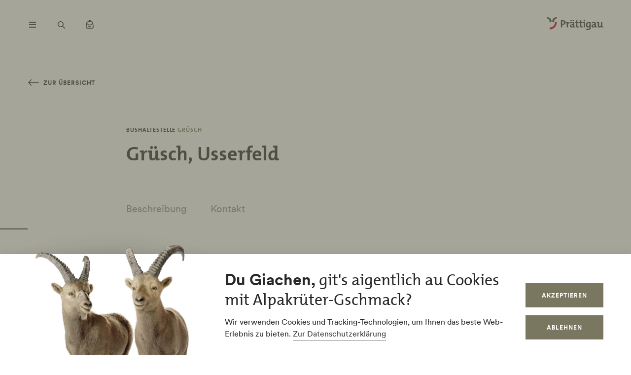

--- FILE ---
content_type: text/html; charset=UTF-8
request_url: https://www.praettigau.info/de/ausflugsziele/gruesch-usserfeld
body_size: 36276
content:
<!DOCTYPE html><!--[if IE 9 ]><html lang="de" dir="ltr" prefix="content: http://purl.org/rss/1.0/modules/content/ dc: http://purl.org/dc/terms/ foaf: http://xmlns.com/foaf/0.1/ og: http://ogp.me/ns# rdfs: http://www.w3.org/2000/01/rdf-schema# schema: http://schema.org/ sioc: http://rdfs.org/sioc/ns# sioct: http://rdfs.org/sioc/types# skos: http://www.w3.org/2004/02/skos/core# xsd: http://www.w3.org/2001/XMLSchema# " class="ie9"> <![endif]--><!--[if (gt IE 9)|!(IE)]><!--><html lang="de" dir="ltr" prefix="content: http://purl.org/rss/1.0/modules/content/ dc: http://purl.org/dc/terms/ foaf: http://xmlns.com/foaf/0.1/ og: http://ogp.me/ns# rdfs: http://www.w3.org/2000/01/rdf-schema# schema: http://schema.org/ sioc: http://rdfs.org/sioc/ns# sioct: http://rdfs.org/sioc/types# skos: http://www.w3.org/2004/02/skos/core# xsd: http://www.w3.org/2001/XMLSchema# "> <!--<![endif]--><head><meta charset="utf-8" /><script>window.dataLayerData = window.dataLayerData || []; window.dataLayerData.push({"pageLanguage":"de","siteName":"www.praettigau.info","pageType":"detailseite","contentType":"poi","pageRegions":["Gr\u00fcsch","Gr\u00fcsch"],"pageTags":["Gratiseintritte"],"trueUrl":"https:\/\/www.praettigau.info\/de\/ausflugsziele\/gruesch-usserfeld","discoverswissId":"civ_4kq_iabcgiiff","userType":"anonymous","internal":false})</script><script src="/modules/custom/grf_analytics/js/grf_analytics.js"></script><script>(function(w,d,s,l,i){w[l]=w[l]||[];w[l].push(['consent', 'default', {'ad_user_data': 'denied', 'ad_personalization': 'denied', 'ad_storage': 'denied', 'analytics_storage': 'denied', 'wait_for_update': 500,}]);w[l].push(['js', new Date()]);w[l].push(['config', 'GTM-KRF8M3D']);w[l].push({'gtm.start':new Date().getTime(),event:'gtm.js'});var f=d.getElementsByTagName(s)[0],j=d.createElement(s),dl=l!='dataLayer'?'&l='+l:'';j.async=true;j.src='https://www.googletagmanager.com/gtm.js?id='+i+dl;f.parentNode.insertBefore(j,f);})(window,document,'script','dataLayer','GTM-KRF8M3D');</script><noscript><style>form.antibot * :not(.antibot-message) { display: none !important; }</style></noscript><meta name="description" content="||Zur Fahrplaninfo" /><link rel="canonical" href="https://www.praettigau.info/de/ausflugsziele/gruesch-usserfeld" /><meta property="og:site_name" content="Prättigau Marketing" /><meta property="og:description" content="||Zur Fahrplaninfo" /><meta property="og:image" content="https://www.praettigau.info||" /><meta name="Generator" content="Drupal 10 (https://www.drupal.org)" /><meta name="MobileOptimized" content="width" /><meta name="HandheldFriendly" content="true" /><meta name="viewport" content="width=device-width, initial-scale=1.0, maximum-scale=2.0" /><meta name="robots" content="noindex, nofollow" /><link rel="alternate" hreflang="de" href="https://www.praettigau.info/de/ausflugsziele/gruesch-usserfeld" /><link rel="alternate" hreflang="en" href="https://www.praettigau.info/en/attractions/grusch-usserfeld" /><title>Grüsch, Usserfeld | Prättigau Marketing</title><link rel="shortcut icon" href="/themes/tonic/sites/graubuenden/favicon.ico" type="image/vnd.microsoft.icon" /><link rel="apple-touch-icon" href="/themes/tonic/sites/graubuenden/app-192x192.png" /><link rel="apple-touch-icon" sizes="120x120" href="/themes/tonic/sites/graubuenden/app-144x144.png" /><link rel="apple-touch-icon" sizes="152x152" href="/themes/tonic/sites/graubuenden/app-144x144.png" /><link rel="apple-touch-icon" sizes="167x167" href="/themes/tonic/sites/graubuenden/app-192x192.png" /><link rel="apple-touch-icon" sizes="180x180" href="/themes/tonic/sites/graubuenden/app-192x192.png" /><link rel="icon" href="/themes/tonic/sites/graubuenden/app-192x192.png" sizes="192x192" /><link rel="icon" href="/themes/tonic/sites/graubuenden/app-512x512.png" sizes="512x512" /><meta name="theme-color" content="#ffffff" /><link rel="stylesheet" media="all" href="/sites/praettigau/files/css/css_nnSEMv-EtMQYhx3rmbUTm-b_nAkCtR0OKEWTx1ipRAk.css?delta=0&amp;language=de&amp;theme=tonic&amp;include=eJxtyF0KAjEMReENFbukck0uQ7RtSuL4t3qFeRJ8OpxPOjJfdTATG7PI8dOVRTxYNfaFfsIFzx9QQ_ftoOkx0O3Nwr2J-9X4zVjdMIX1H7YzguXm06SqpfidkQ_LbAOrrdAP1eA8BA" /><link rel="stylesheet" media="all" href="/sites/praettigau/files/css/css_FA0q04vg4JIbPutf9_w6nfyzdW_1n6ktxPs-sKBdqpw.css?delta=1&amp;language=de&amp;theme=tonic&amp;include=eJxtyF0KAjEMReENFbukck0uQ7RtSuL4t3qFeRJ8OpxPOjJfdTATG7PI8dOVRTxYNfaFfsIFzx9QQ_ftoOkx0O3Nwr2J-9X4zVjdMIX1H7YzguXm06SqpfidkQ_LbAOrrdAP1eA8BA" /><link rel='preload' media="all" href="//static.maptoolkit.net/mtk/v10.2.1/mtk.css" as='style' onload="this.rel='stylesheet'" /><noscript><link rel="stylesheet" media="all" href="//static.maptoolkit.net/mtk/v10.2.1/mtk.css" /></noscript><link rel='preload' media="all" href="//static.maptoolkit.net/mtk/v10.2.1/ui.css" as='style' onload="this.rel='stylesheet'" /><noscript><link rel="stylesheet" media="all" href="//static.maptoolkit.net/mtk/v10.2.1/ui.css" /></noscript><link rel='preload' media="all" href="//static.maptoolkit.net/mtk/v10.2.1/elevationprofile.css" as='style' onload="this.rel='stylesheet'" /><noscript><link rel="stylesheet" media="all" href="//static.maptoolkit.net/mtk/v10.2.1/elevationprofile.css" /></noscript><style type="text/css">
.cdc-container{display:-webkit-box;display:-ms-flexbox;display:flex;-webkit-box-align:center;-ms-flex-align:center;align-items:center;-webkit-box-pack:center;-ms-flex-pack:center;justify-content:center}.cdc{height:auto;position:relative;-ms-flex-negative:0;flex-shrink:0}.cdc,.cdc-overlay{border-radius:50%;overflow:hidden}.cdc-overlay{opacity:1;position:absolute;display:-webkit-box;display:-ms-flexbox;display:flex;-webkit-box-align:center;-ms-flex-align:center;align-items:center;-webkit-box-pack:center;-ms-flex-pack:center;justify-content:center}.cdc-text{text-align:center}.cdc-legend{display:-webkit-box;display:-ms-flexbox;display:flex;-webkit-box-pack:center;-ms-flex-pack:center;justify-content:center;margin-top:1em;-ms-flex-wrap:wrap;flex-wrap:wrap}.cdc-legend-item{display:-webkit-inline-box;display:-ms-inline-flexbox;display:inline-flex;-webkit-box-align:center;-ms-flex-align:center;align-items:center;margin:.5em}.cdc-legend-item-color{height:1.25em;width:1.25em;border-radius:2px;margin-right:.5em}.cdc-sections{position:absolute;height:auto;width:100%;padding-bottom:100%;border-radius:50%}.cdc-section{width:50%;overflow:hidden;background-color:transparent;-webkit-transform-origin:0 50%;transform-origin:0 50%;pointer-events:none}.cdc-filler,.cdc-section{position:absolute;height:100%}.cdc-filler{width:100%;pointer-events:all}.cdc-section.cdc-section-right{left:50%}.cdc-section.cdc-section-right .cdc-filler{-webkit-transform-origin:0 50%;transform-origin:0 50%}.cdc-section.cdc-section-left{left:0}.cdc-section.cdc-section-left,.cdc-section.cdc-section-left .cdc-filler{-webkit-transform-origin:100% 50%;transform-origin:100% 50%}
html{line-height:1.15;-webkit-text-size-adjust:100%}body{margin:0}main{display:block}h1{font-size:2em;margin:.67em 0}hr{-webkit-box-sizing:content-box;box-sizing:content-box;height:0;overflow:visible}pre{font-family:monospace,monospace;font-size:1em}a{background-color:transparent}abbr[title]{border-bottom:none;text-decoration:underline;-webkit-text-decoration:underline dotted;text-decoration:underline dotted}b,strong{font-weight:bolder}code,kbd,samp{font-family:monospace,monospace;font-size:1em}small{font-size:80%}sub,sup{font-size:75%;line-height:0;position:relative;vertical-align:baseline}sub{bottom:-0.25em}sup{top:-0.5em}img{border-style:none}button,input,optgroup,select,textarea{font-family:inherit;font-size:100%;line-height:1.15;margin:0}button,input{overflow:visible}button,select{text-transform:none}button,[type=button],[type=reset],[type=submit]{-webkit-appearance:button}button::-moz-focus-inner,[type=button]::-moz-focus-inner,[type=reset]::-moz-focus-inner,[type=submit]::-moz-focus-inner{border-style:none;padding:0}button:-moz-focusring,[type=button]:-moz-focusring,[type=reset]:-moz-focusring,[type=submit]:-moz-focusring{outline:1px dotted ButtonText}fieldset{padding:.35em .75em .625em}legend{-webkit-box-sizing:border-box;box-sizing:border-box;color:inherit;display:table;max-width:100%;padding:0;white-space:normal}progress{vertical-align:baseline}textarea{overflow:auto}[type=checkbox],[type=radio]{-webkit-box-sizing:border-box;box-sizing:border-box;padding:0}[type=number]::-webkit-inner-spin-button,[type=number]::-webkit-outer-spin-button{height:auto}[type=search]{-webkit-appearance:textfield;outline-offset:-2px}[type=search]::-webkit-search-decoration{-webkit-appearance:none}::-webkit-file-upload-button{-webkit-appearance:button;font:inherit}details{display:block}summary{display:list-item}template{display:none}[hidden]{display:none}.visually-hidden{position:absolute !important;clip:rect(0 0 0 0);-webkit-clip-path:inset(50%);clip-path:inset(50%);overflow:hidden;margin:-1px;border:0;height:1px;width:1px;white-space:nowrap}.m-cookie-banner .eu-cookie-compliance-banner .eu-cookie-compliance-message a,.c-lead a{color:var(--colorSlateGray);text-decoration:none;padding-bottom:var(--spacingXXXS);border-bottom:1px solid var(--colorDarkSlateGray50);-webkit-transition:240ms cubic-bezier(0.455, 0.03, 0.515, 0.955);transition:240ms cubic-bezier(0.455, 0.03, 0.515, 0.955);word-break:break-all;word-break:break-word}.m-cookie-banner .eu-cookie-compliance-banner .eu-cookie-compliance-message a+.icon--external-link,.c-lead a+.icon--external-link{display:none}.m-cookie-banner .eu-cookie-compliance-banner .eu-cookie-compliance-message a:hover,.c-lead a:hover,.m-cookie-banner .eu-cookie-compliance-banner .eu-cookie-compliance-message a:active,.c-lead a:active{color:var(--colorSlateGray);border-bottom:1px solid var(--colorSlateGray)}.c-infolayer--link{color:var(--colorWhite);text-decoration:none;padding-bottom:var(--spacingXXXS);border-bottom:1px solid var(--colorWhite);-webkit-transition:240ms cubic-bezier(0.455, 0.03, 0.515, 0.955);transition:240ms cubic-bezier(0.455, 0.03, 0.515, 0.955);word-break:break-all;word-break:break-word}.c-infolayer--link+.icon--external-link{display:none}.c-infolayer--link:hover,.c-infolayer--link:active{color:var(--colorWhite)}.c-lead a[href^="http:"],.c-lead a[href^="https:"]{position:relative;margin-right:1.25em;padding-bottom:0}.c-lead a[href^="http:"]::after,.c-lead a[href^="https:"]::after{content:"";background-image:url("data:image/svg+xml,%3Csvg width='12' height='12' viewBox='0 0 12 12' fill='none' xmlns='http://www.w3.org/2000/svg'%3E%3Cpath d='M1.79113 10.875L0.875 9.97177L8.66855 2.16532H1.10726V0.875H10.875V10.6427H9.58468V3.08145L1.79113 10.875Z' fill='black'/%3E%3C/svg%3E%0A");background-repeat:no-repeat;background-size:100%;position:absolute;width:.5em;height:.5em;margin-left:.4em;margin-top:.6em;opacity:.7}.c-lead a[href^="http:"]:hover::after,.c-lead a[href^="https:"]:hover::after{opacity:1}.m-cta-primary__list{list-style:none;margin:0;padding:0}@font-face{font-family:"CircularGraubuendenWeb";src:url(/themes/tonic/dist/fonts/CirculargraubuendenWeb-Book.woff2) format("woff2"),url(/themes/tonic/dist/fonts/CirculargraubuendenWeb-Book.woff) format("woff");font-weight:400;font-style:normal;font-display:swap}@font-face{font-family:"CircularGraubuendenWeb";src:url(/themes/tonic/dist/fonts/CirculargraubuendenWeb-Bold.woff2) format("woff2"),url(/themes/tonic/dist/fonts/CirculargraubuendenWeb-Bold.woff) format("woff");font-weight:600;font-style:normal;font-display:swap}@font-face{font-family:"TheMix";src:url(/themes/tonic/dist/fonts/TheMix_500_.woff2) format("woff2"),url(/themes/tonic/dist/fonts/TheMix_500_.woff) format("woff");font-weight:500;font-style:normal;font-display:swap}@font-face{font-family:"TheMix";src:url(/themes/tonic/dist/fonts/TheMix_700_.woff2) format("woff2"),url(/themes/tonic/dist/fonts/TheMix_700_.woff) format("woff");font-weight:700;font-style:normal;font-display:swap}:root{--colorDarkSlateGray: #282828;--colorDarkGranat: #910013;--colorGranat: #C60219;--colorSlateGray: #3C3C3C;--colorGranit: #79775F;--colorMintGreen: #58A291;--colorIceBlue: #4E769C;--colorHoneyYellow: #F2A900;--colorForestGreen: #115740;--colorSunsetRed: #A45248;--colorGranit75: #A19E8C;--colorGranit50: #C0BFB2;--colorGranit25: #E0DFD9;--colorGranit10: #F2F2F0;--colorWhite: #FFFFFF;--colorLaPalma: #3D9B35;--colorGRFFooterBorder: #C0BFB2;--colorGranit5: #F9F9F7;--colorGranitDarkened20: #6F6D59;--colorGranitDarkened25: #6B6956;--colorGranit50Darkened20: #A2A196;--colorGranit50Darkened25: #9A998F;--colorDarkSlateGray50: #939393;--colorDarkSlateGray30: #BFBFBF;--colorDarkSlateGray10: #EAEAEA;--colorWeatherLabel: #767674;--colorSearchItemText: #6e6e6c;--colorWhiteAlpha20: rgba(255, 255, 255, .2);--colorWhiteAlpha50: rgba(255, 255, 255, .5);--colorGranat10: #F9E6E8;--colorGranatDarkened20: #B40217;--colorGranatDarkened25: #A80215;--menuShadow: 0px 0px 20px rgba(40, 40, 40, .1);--colorShadow: rgba(40, 40, 40, .2);--buttonShadow: 0px 2px 20px var(--colorShadow);--calendarShadow: 0px 4px 20px rgba(25, 24, 19, .1);--highShadow: 0 0 30px rgba(0, 0, 0, .27)}:root{--gridColumns: 6;--gridGutter: 16px;--gridMargin: 24px;--gridMaxWidth: 1660px;--gridColumn33: 6;--gridGutter33: 16px;--gridColumn50: 6;--gridGutter50: 16px;--gridColumn67: 6;--gridGutter67: 16px}@media all and (min-width: 36em){:root{--gridGutter: 24px;--gridGutter50: 24px;--gridGutter67: 24px}}@media all and (min-width: 48em){:root{--gridColumns: 12;--gridMargin: 48px}}@media all and (min-width: 61.25em){:root{--gridGutter: 32px;--gridColumn33: 4;--gridColumn67: 8;--gridGutter67: 32px}}@media all and (min-width: 75em){:root{--gridMargin: 56px}}@media all and (min-width: 90em){:root{--gridGutter: 40px;--gridMargin: 64px}}:root{--spacingXXXXS: 2px;--spacingXXXS: 4px;--spacingXXS: 8px;--spacingXS: 12px;--spacingS: 16px;--spacingM: 20px;--spacingL: 24px;--spacingXL: 32px;--spacingXXL: 48px;--spacingXXXL: 64px;--spacingXXXXL: 100px;--spacingFlexXXS: 8px;--spacingFlexXS: 12px;--spacingFlexS: 16px;--spacingFlexL: 24px;--spacingFlexXL: 24px;--spacingFlexXXL: 48px;--spacingFlexXXXL: 80px;--headerHeight: 80px;--longLogoHeight: 68px;--pwaNavigationHeight: 60px}@media all and (min-width: 48em){:root{--spacingFlexS: 20px;--spacingFlexXL: 32px;--spacingFlexXXXL: 120px;--longLogoHeight: 110px}}@media all and (min-width: 61.25em){:root{--spacingFlexXXS: 16px;--spacingFlexXS: 20px;--spacingFlexL: 32px;--spacingFlexXXL: 64px}}@media all and (min-width: 75em){:root{--spacingFlexXL: 48px;--headerHeight: 100px;--longLogoHeight: 125px}}.h1-alike,h1{font-family:"TheMix",BlinkMacSystemFont,-apple-system,"Segoe UI",Roboto,Oxygen-Sans,Ubuntu,Cantarell,"Helvetica Neue",sans-serif;font-size:32px;font-weight:bold;line-height:1.25;color:var(--colorDarkSlateGray)}@media all and (min-width: 48em){.h1-alike,h1{font-size:48px;line-height:1.26}}@media all and (min-width: 75em){.h1-alike,h1{font-size:56px;line-height:1.214}}@media all and (min-width: 90em){.h1-alike,h1{font-size:68px}}.h2-alike,h2{font-family:"TheMix",BlinkMacSystemFont,-apple-system,"Segoe UI",Roboto,Oxygen-Sans,Ubuntu,Cantarell,"Helvetica Neue",sans-serif;font-size:24px;font-weight:bold;line-height:1.25;color:var(--colorDarkSlateGray)}@media all and (min-width: 36em){.h2-alike,h2{font-size:28px}}@media all and (min-width: 61.25em){.h2-alike,h2{font-size:32px}}@media all and (min-width: 75em){.h2-alike,h2{font-size:40px}}@media all and (min-width: 90em){.h2-alike,h2{font-size:42px;line-height:1.238}}.m-cookie-banner .eu-cookie-compliance-banner .eu-cookie-compliance-message h2,.m-cookie-banner .eu-cookie-compliance-banner .eu-cookie-compliance-message h3,.m-cookie-banner .eu-cookie-compliance-banner .eu-cookie-compliance-message h4,.m-cookie-banner .eu-cookie-compliance-banner .eu-cookie-compliance-message h5,.m-cookie-banner .eu-cookie-compliance-banner .eu-cookie-compliance-message h6,.h3-alike,h3{font-family:"TheMix",BlinkMacSystemFont,-apple-system,"Segoe UI",Roboto,Oxygen-Sans,Ubuntu,Cantarell,"Helvetica Neue",sans-serif;font-size:24px;font-weight:bold;line-height:1.25;color:var(--colorDarkSlateGray)}@media all and (min-width: 48em){.m-cookie-banner .eu-cookie-compliance-banner .eu-cookie-compliance-message h2,.m-cookie-banner .eu-cookie-compliance-banner .eu-cookie-compliance-message h3,.m-cookie-banner .eu-cookie-compliance-banner .eu-cookie-compliance-message h4,.m-cookie-banner .eu-cookie-compliance-banner .eu-cookie-compliance-message h5,.m-cookie-banner .eu-cookie-compliance-banner .eu-cookie-compliance-message h6,.h3-alike,h3{font-size:28px;line-height:1.285}}@media all and (min-width: 75em){.m-cookie-banner .eu-cookie-compliance-banner .eu-cookie-compliance-message h2,.m-cookie-banner .eu-cookie-compliance-banner .eu-cookie-compliance-message h3,.m-cookie-banner .eu-cookie-compliance-banner .eu-cookie-compliance-message h4,.m-cookie-banner .eu-cookie-compliance-banner .eu-cookie-compliance-message h5,.m-cookie-banner .eu-cookie-compliance-banner .eu-cookie-compliance-message h6,.h3-alike,h3{font-size:32px;line-height:1.25}}.h4-alike,h4{font-family:"TheMix",BlinkMacSystemFont,-apple-system,"Segoe UI",Roboto,Oxygen-Sans,Ubuntu,Cantarell,"Helvetica Neue",sans-serif;font-size:20px;font-weight:bold;line-height:1.2;color:var(--colorDarkSlateGray)}@media all and (min-width: 48em){.h4-alike,h4{font-size:22px;line-height:1.227}}@media all and (min-width: 61.25em){.h4-alike,h4{font-size:24px;line-height:1.167}}@media all and (min-width: 75em){.h4-alike,h4{line-height:1.25}}.h5-alike,h5{font-family:"TheMix",BlinkMacSystemFont,-apple-system,"Segoe UI",Roboto,Oxygen-Sans,Ubuntu,Cantarell,"Helvetica Neue",sans-serif;font-size:20px;font-weight:bold;line-height:1.2;color:var(--colorDarkSlateGray)}h1 .thin,h1.thin,.h1-alike .thin,.h1-alike.thin,h2 .thin,h2.thin,.h2-alike .thin,.h2-alike.thin,h3 .thin,h3.thin,.h3-alike .thin,.h3-alike.thin,h4 .thin,h4.thin,.h4-alike .thin,.h4-alike.thin,h5 .thin,h5.thin,.h5-alike .thin,.h5-alike.thin{font-family:"CircularGraubuendenWeb","Circular",BlinkMacSystemFont,-apple-system,"Segoe UI",Roboto,Oxygen-Sans,Ubuntu,Cantarell,"Helvetica Neue",sans-serif;font-weight:400}.c-lead{font-size:20px;line-height:1.6}@media all and (min-width: 48em){.c-lead{font-size:24px;line-height:1.5}}@media all and (min-width: 75em){.c-lead{font-size:28px}}.m-personalization__stage .update-profile-note__text,.m-personalization__stage .update-profile-note p,.m-cookie-banner .eu-cookie-compliance-banner .eu-cookie-compliance-message p,.small-copy{font-size:16px;line-height:1.5;color:var(--colorDarkSlateGray)}.c-image__caption,.b-overlay--facets .reset-facets,.c-headline__preline,.button{font-size:12px;line-height:1.33}.c-headline__preline,.button{font-weight:bold;text-decoration:none}.ferien-profile-personalisation-features ul,.m-personalization .discover-swiss-account__title,body{font-size:18px;line-height:1.667;color:var(--colorDarkSlateGray);word-break:break-word}@media all and (min-width: 61.25em){.ferien-profile-personalisation-features ul,.m-personalization .discover-swiss-account__title,body{font-size:20px;line-height:1.6}}.c-large-teaser__lead{font-size:11px;font-weight:bold;line-height:1.45;letter-spacing:.05em;text-transform:uppercase;color:var(--colorGranit);margin:0 0 var(--spacingXXS) 0}@media all and (min-width: 61.25em){.c-large-teaser__lead{font-size:15px;line-height:1.33}}.c-large-teaser__text{font-size:16px;line-height:1.375;color:var(--colorDarkSlateGray)}@media all and (min-width: 61.25em){.c-large-teaser__text{line-height:1.5}}.c-headline__preline,.button{letter-spacing:.08em;text-transform:uppercase;color:var(--colorGranit)}.c-headline--centered{grid-column:span var(--gridColumns)}@media all and (min-width: 48em){.c-headline--centered{grid-column:2/12}}@media all and (min-width: 75em){.c-headline--centered{grid-column:3/11}}.button{display:inline-block;padding:var(--spacingS) var(--spacingXL);border:1px solid rgba(0,0,0,0);min-height:48px;overflow:hidden;background-color:rgba(0,0,0,0);-webkit-transition:420ms cubic-bezier(0.19, 1, 0.22, 1);transition:420ms cubic-bezier(0.19, 1, 0.22, 1);white-space:pre-line;text-align:center;cursor:pointer}.button--primary,.m-cta-primary__form .form-submit{position:relative;color:var(--colorWhite);background-color:var(--colorGranit)}.button--primary::after,.m-cta-primary__form .form-submit::after{content:"";display:block;z-index:0;position:absolute;top:0;left:0;width:100%;height:100%;opacity:.2;background-color:var(--colorDarkSlateGray);-webkit-transform:translateY(100%);transform:translateY(100%);-webkit-transition:420ms cubic-bezier(0.19, 1, 0.22, 1);transition:420ms cubic-bezier(0.19, 1, 0.22, 1)}.button--primary:hover,.m-cta-primary__form .form-submit:hover{color:var(--colorWhite)}.button--primary:hover::after,.m-cta-primary__form .form-submit:hover::after{-webkit-transform:translateY(0);transform:translateY(0)}.button--primary:focus,.m-cta-primary__form .form-submit:focus,.button--primary:active,.m-cta-primary__form .form-submit:active{color:var(--colorWhite)}.button--primary:focus::after,.m-cta-primary__form .form-submit:focus::after,.button--primary:active::after,.m-cta-primary__form .form-submit:active::after{opacity:.25;-webkit-transform:translateY(0);transform:translateY(0)}@-ms-viewport{width:auto}html{-webkit-box-sizing:border-box;box-sizing:border-box;scroll-behavior:auto;overflow-x:hidden;max-width:100%}*{-webkit-font-variant-ligatures:none;font-variant-ligatures:none}*,*::after,*::before{-webkit-box-sizing:border-box;box-sizing:border-box}input,textarea,button,select,a,li,div{-webkit-tap-highlight-color:rgba(0,0,0,0)}body{font-weight:400;font-size:100%;line-height:normal;font-family:"CircularGraubuendenWeb","Circular",BlinkMacSystemFont,-apple-system,"Segoe UI",Roboto,Oxygen-Sans,Ubuntu,Cantarell,"Helvetica Neue",sans-serif}body::before{display:none}@media all and (min-width: 20em){body::before{content:"xsmall"}}@media all and (min-width: 36em){body::before{content:"small"}}@media all and (min-width: 48em){body::before{content:"medium"}}@media all and (min-width: 61.25em){body::before{content:"large"}}@media all and (min-width: 75em){body::before{content:"xlarge"}}@media all and (min-width: 90em){body::before{content:"xxlarge"}}body .page{display:-webkit-box;display:-ms-flexbox;display:flex;-webkit-box-orient:vertical;-webkit-box-direction:normal;-ms-flex-direction:column;flex-direction:column;min-height:100vh;min-height:100dvh;max-height:100vh;overflow:hidden}body .page main{-webkit-box-flex:1;-ms-flex-positive:1;flex-grow:1}body.loaded .page{max-height:none;overflow:initial}::-moz-selection{background:#c7c6b8}::selection{background:#c7c6b8}a:not(.button){color:inherit}a:not(.button):hover{color:var(--colorSlateGray)}hr{margin:var(--spacingFlexXXL) 0;border:0 none;border-top:1px solid var(--colorGranit25)}.js-focus-visible :focus:not(.focus-visible){outline:none}.js-focus-visible .focus-visible{outline:2px solid var(--colorSlateGray);outline-offset:0}.js-focus-visible a.focus-visible:not(.button):not(.m-main-menu__overviewlink):not(.m-inpagenav__link):not(.c-newsletter-block--link){outline-offset:2px}.page--error--403 .ds-login-block .c-button{grid-column:3/6}html.details{opacity:1;-webkit-transform:none;transform:none}.hidden{display:none}.visually-hidden.focusable:active,.visually-hidden.focusable:focus{position:static !important;clip:auto;-webkit-clip-path:initial;clip-path:initial;overflow:visible;height:auto;width:auto}.invisible{visibility:hidden}.skeleton{width:100%;overflow:hidden;position:relative;background-color:var(--colorGranit10);border-radius:2px}.skeleton::after{-webkit-animation:skeleton-animation 1.2s infinite;animation:skeleton-animation 1.2s infinite;content:"";height:100%;left:0;position:absolute;right:0;top:0;-webkit-transform:translateX(-100%);transform:translateX(-100%);z-index:1;background:-webkit-gradient(linear, left top, right top, from(rgba(255, 255, 255, 0)), color-stop(rgba(255, 255, 255, 0.4)), to(rgba(255, 255, 255, 0)));background:linear-gradient(90deg, rgba(255, 255, 255, 0), rgba(255, 255, 255, 0.4), rgba(255, 255, 255, 0))}@-webkit-keyframes skeleton-animation{0%{-webkit-transform:translateX(-100%);transform:translateX(-100%)}to{-webkit-transform:translateX(100%);transform:translateX(100%)}}@keyframes skeleton-animation{0%{-webkit-transform:translateX(-100%);transform:translateX(-100%)}to{-webkit-transform:translateX(100%);transform:translateX(100%)}}.flatpickr-calendar .flatpickr-input{border:none;padding:0}.flatpickr-calendar .flatpickr-input.flatpickr-mobile{-webkit-appearance:none;-moz-appearance:none;appearance:none;height:68px}.flatpickr-calendar .flatpickr-calendar{-webkit-box-shadow:var(--calendarShadow);box-shadow:var(--calendarShadow)}.flatpickr-calendar .flatpickr-current-month{font-size:16px;padding-top:var(--spacingXS)}.flatpickr-calendar .flatpickr-months .flatpickr-prev-month,.flatpickr-calendar .flatpickr-months .flatpickr-next-month{margin:16px 12px;background-color:var(--colorGranit);-webkit-mask-image:url("data:image/svg+xml,%3Csvg viewBox='0 0 26 16' xmlns='http://www.w3.org/2000/svg'%3E%3Cline fill='none' y1='8' x2='22.6667' y2='8' stroke='currentColor' stroke-width='2'/%3E%3Cpath fill='none' d='M17.3333 15L24 8L17.3333 1' stroke='currentColor' stroke-width='2'/%3E%3C/svg%3E%0A");mask-image:url("data:image/svg+xml,%3Csvg viewBox='0 0 26 16' xmlns='http://www.w3.org/2000/svg'%3E%3Cline fill='none' y1='8' x2='22.6667' y2='8' stroke='currentColor' stroke-width='2'/%3E%3Cpath fill='none' d='M17.3333 15L24 8L17.3333 1' stroke='currentColor' stroke-width='2'/%3E%3C/svg%3E%0A");-webkit-mask-repeat:no-repeat;mask-repeat:no-repeat;-webkit-mask-position:center center;mask-position:center center;width:22px;height:13px;padding:0}.flatpickr-calendar .flatpickr-months .flatpickr-prev-month svg,.flatpickr-calendar .flatpickr-months .flatpickr-next-month svg{display:none}.flatpickr-calendar .flatpickr-months .flatpickr-prev-month{-webkit-transform:rotate(180deg);transform:rotate(180deg)}.flatpickr-calendar .flatpickr-weekdays{height:32px;margin-top:var(--spacingXS)}.flatpickr-calendar .flatpickr-weekday.span{font-size:13px;font-weight:normal;color:var(--colorDarkSlateGray50)}.flatpickr-calendar .flatpickr-day{color:var(--colorDarkSlateGray)}.flatpickr-calendar .flatpickr-day:hover,.flatpickr-calendar .flatpickr-day.today:hover{color:var(--colorDarkSlateGray);background:rgba(0,0,0,0);border-color:var(--colorDarkSlateGray)}.flatpickr-calendar .flatpickr-day.today{border-color:rgba(0,0,0,0);text-decoration:underline}.flatpickr-calendar .flatpickr-day.selected,.flatpickr-calendar .flatpickr-day.selected:hover{background:var(--colorGranit);border-color:var(--colorGranit)}.flatpickr-calendar .flatpickr-day.prevMonthDay:hover,.flatpickr-calendar .flatpickr-day.nextMonthDay:hover{background:rgba(0,0,0,0);color:var(--colorDarkSlateGray50);border-color:var(--colorGranit50)}.flatpickr-calendar .flatpickr-calendar .flatpickr-monthDropdown-months{-webkit-appearance:none;-moz-appearance:none;appearance:none;padding-top:var(--spacingXXXXS);padding-bottom:var(--spacingXXXXS);padding-right:var(--spacingL);background-image:url("/themes/tonic/dist/sprites/sprite.91856cb50da443d7391f.svg#arrow-down-view");background-repeat:no-repeat;background-position:top 66% right 6px;background-size:16px 16px}.flatpickr-calendar .flatpickr-calendar .flatpickr-monthDropdown-months:hover{background-color:rgba(0,0,0,.05);background-image:url("/themes/tonic/dist/sprites/sprite.91856cb50da443d7391f.svg#arrow-down-view");background-repeat:no-repeat;background-position:top 66% right 6px;background-size:16px 16px}.l-container{width:100%;max-width:var(--gridMaxWidth);margin:0 auto;padding-right:var(--gridMargin);padding-left:var(--gridMargin)}.l-container--full{max-width:100%}.l-container--centered{text-align:center}.l-container--flex{display:-webkit-box;display:-ms-flexbox;display:flex;-webkit-box-pack:justify;-ms-flex-pack:justify;justify-content:space-between;-webkit-box-align:center;-ms-flex-align:center;align-items:center}.l-section{margin-top:var(--spacingFlexXXXL)}.l-module{position:relative;grid-column:span var(--gridColumns)}@media all and (max-width: 47.99em){.l-grid--twocol .l-grid__region--second .l-module,.l-grid--twothirds-left .l-grid__region--second .l-module,.l-grid--twothirds-right .l-grid__region--second .l-module{margin-top:var(--spacingFlexXXL)}}.l-grid .l-module:not(:first-of-type){margin-top:var(--spacingFlexXXL)}.l-grid{display:grid;width:100%;grid-column-gap:var(--gridGutter);grid-template-columns:repeat(var(--gridColumns), 1fr)}@media all and (min-width: 48em){.l-grid--small{grid-template-columns:repeat(10, 1fr)}}.l-grid--onecol .l-grid__region{grid-column:span var(--gridColumns)}.l-grid--twocol .l-grid__region{grid-column:span var(--gridColumn50)}.l-grid--twothirds-left .l-grid__region--first{grid-column:span var(--gridColumn67)}.l-grid--twothirds-left .l-grid__region--second{grid-column:span var(--gridColumn33)}.l-grid--twothirds-right .l-grid__region--first{grid-column:span var(--gridColumn33)}.l-grid--twothirds-right .l-grid__region--second{grid-column:span var(--gridColumn67)}.swiper-container{margin-left:auto;margin-right:auto;position:relative;overflow:hidden;list-style:none;padding:0;z-index:1}.swiper-wrapper{position:relative;width:100%;height:100%;z-index:1;display:-webkit-box;display:-ms-flexbox;display:flex;-webkit-transition-property:-webkit-transform;transition-property:-webkit-transform;transition-property:transform;transition-property:transform, -webkit-transform}.swiper-container-android .swiper-slide,.swiper-wrapper{-webkit-transform:translate3d(0, 0, 0);transform:translate3d(0, 0, 0)}.swiper-slide{-ms-flex-negative:0;flex-shrink:0;width:100%;height:100%;position:relative;-webkit-transition-property:-webkit-transform;transition-property:-webkit-transform;transition-property:transform;transition-property:transform, -webkit-transform}.swiper-container-vertical>.swiper-wrapper{-webkit-box-orient:vertical;-webkit-box-direction:normal;-ms-flex-direction:column;flex-direction:column}.h1-alike,h1{margin:var(--spacingFlexXXL) 0 0 0}.h1-alike+.h2-alike,.h1-alike+h2,h1+.h2-alike,h1+h2{margin-top:var(--spacingL)}.h2-alike,h2{margin:var(--spacingFlexXXL) 0 0 0}.h2-alike+.h3-alike,.h2-alike+h3,h2+.h3-alike,h2+h3{margin-top:var(--spacingL)}.h3-alike,h3{margin:var(--spacingFlexXXL) 0 0 0}.h3-alike+.h4-alike,.h3-alike+h4,h3+.h4-alike,h3+h4{margin-top:var(--spacingL)}.h4-alike,h4{margin:var(--spacingFlexL) 0 0 0}.h4-alike+.h5-alike,.h4-alike+h5,h4+.h5-alike,h4+h5{margin-top:var(--spacingL)}.h5-alike,h5{margin:var(--spacingFlexL) 0 0 0}a{text-decoration:none}h1 a,.h1-alike a,h2 a,.h2-alike a,h3 a,.h3-alike a,h4 a,.h4-alike a,h5 a,.h5-alike a{line-height:1.667}@media all and (min-width: 61.25em){h1 a,.h1-alike a,h2 a,.h2-alike a,h3 a,.h3-alike a,h4 a,.h4-alike a,h5 a,.h5-alike a{line-height:1.6}}p{margin:var(--spacingL) 0 0 0}#GuuruMain{z-index:100 !important}.guuru-launcher{bottom:21px !important;right:88px !important;-webkit-transition:.2s cubic-bezier(0.455, 0.03, 0.515, 0.955);transition:.2s cubic-bezier(0.455, 0.03, 0.515, 0.955)}body:not(.loaded) .guuru-launcher{display:none !important}@media all and (max-width: 47.99em){.is-scrolling--stage:not(.is-scrolling--up) .guuru-launcher{-webkit-transform:translateY(250%);transform:translateY(250%)}}@media all and (min-width: 48em){.guuru-launcher{bottom:var(--spacingM) !important;right:var(--spacingM) !important}}body #onlim-chat-widget-trigger.onlim-chatwidget,body #onlim-chat-widget-unread.onlim-chatwidget,body #onlim-chat-widget-preview.onlim-chatwidget,body #onlim-chat-widget.onlim-chatwidget{z-index:100 !important}@media all and (max-width: 47.99em){.is-scrolling--stage:not(.is-scrolling--up) body #onlim-chat-widget-trigger,.is-scrolling--stage:not(.is-scrolling--up) body #onlim-chat-widget-unread,.is-scrolling--stage:not(.is-scrolling--up) body #onlim-chat-widget-preview,.is-scrolling--stage:not(.is-scrolling--up) body #onlim-chat-widget{-webkit-transform:translateY(250%);transform:translateY(250%)}}body #onlim-chat-widget-trigger{right:90px !important;-webkit-transition:.2s cubic-bezier(0.455, 0.03, 0.515, 0.955);transition:.2s cubic-bezier(0.455, 0.03, 0.515, 0.955)}@media all and (max-width: 47.99em){.onlim-chat-widget-active body #onlim-chat-widget-trigger{display:none}}@media all and (min-width: 48em){body #onlim-chat-widget-trigger{bottom:var(--spacingM) !important;right:var(--spacingM) !important}}body #onlim-chat-widget-unread{right:86px !important;-webkit-transition:.2s cubic-bezier(0.455, 0.03, 0.515, 0.955);transition:.2s cubic-bezier(0.455, 0.03, 0.515, 0.955)}@media all and (max-width: 47.99em){.is-scrolling--stage:not(.is-scrolling--up) body #onlim-chat-widget-unread{display:none !important}}@media all and (min-width: 48em){body #onlim-chat-widget-unread{right:16px !important}}@media all and (max-width: 47.99em){body.onlim-chat-initialized .overview-page__buttons{width:calc(100% - 56px - 60px - 2*var(--spacingXXS) - 2*var(--spacingL));right:calc(116px + 2*var(--spacingXXS) + var(--spacingL))}body.onlim-chat-initialized .m-cta__actions{width:calc(100% - 56px - 60px - 2*var(--spacingXXS) - 2*var(--spacingL));right:calc(116px + 2*var(--spacingXXS) + var(--spacingL))}html.noscroll #onlim-chat-widget-trigger.onlim-chatwidget,html.noscroll #onlim-chat-widget-unread.onlim-chatwidget,html.noscroll #onlim-chat-widget-preview.onlim-chatwidget,html.noscroll #onlim-chat-widget.onlim-chatwidget{z-index:99 !important}}.element.fade-in{opacity:0;-webkit-transform:translateY(200px);transform:translateY(200px);-webkit-transition:opacity 3200ms cubic-bezier(0.19, 1, 0.22, 1),-webkit-transform 800ms cubic-bezier(0.19, 1, 0.22, 1);transition:opacity 3200ms cubic-bezier(0.19, 1, 0.22, 1),-webkit-transform 800ms cubic-bezier(0.19, 1, 0.22, 1);transition:transform 800ms cubic-bezier(0.19, 1, 0.22, 1),opacity 3200ms cubic-bezier(0.19, 1, 0.22, 1);transition:transform 800ms cubic-bezier(0.19, 1, 0.22, 1),opacity 3200ms cubic-bezier(0.19, 1, 0.22, 1),-webkit-transform 800ms cubic-bezier(0.19, 1, 0.22, 1)}.element--visible.fade-in{-webkit-transform:translateY(0);transform:translateY(0);opacity:1}.l-layout-section-html .element.fade-in,.l-layout-section-html .element--visible.fade-in{-webkit-transform:none;transform:none}.icon{fill:currentColor;width:24px;height:24px}.icon--internal-link{width:26px;height:16px}.icon--external-link{position:relative;top:-2px;left:-4px;width:24px;height:24px}.loader{z-index:999;position:fixed;top:0;left:0;width:100%;max-width:100vw;height:100%;max-height:100vh;background:var(--colorWhite);display:-webkit-box;display:-ms-flexbox;display:flex;-webkit-box-orient:vertical;-webkit-box-direction:normal;-ms-flex-direction:column;flex-direction:column;-webkit-box-align:center;-ms-flex-align:center;align-items:center;-webkit-box-pack:center;-ms-flex-pack:center;justify-content:center;-webkit-animation:pulse 960ms linear infinite;animation:pulse 960ms linear infinite;-webkit-transition:640ms cubic-bezier(0.455, 0.03, 0.515, 0.955);transition:640ms cubic-bezier(0.455, 0.03, 0.515, 0.955)}@media(prefers-reduced-motion){.loader{-webkit-animation-play-state:paused;animation-play-state:paused}}.loader__logo{max-width:80%}.loader__logo img{max-width:100%;max-height:240px}.loader--multiple.loader--has-cookie .loader__logo{width:auto;max-width:none}.loader--multiple.loader--has-cookie .loader__logo svg{width:56px;height:auto}@-webkit-keyframes pulse{0%{-webkit-transform:scale(1);transform:scale(1)}70%{-webkit-transform:scale(1.06);transform:scale(1.06)}100%{-webkit-transform:scale(1);transform:scale(1)}}@keyframes pulse{0%{-webkit-transform:scale(1);transform:scale(1)}70%{-webkit-transform:scale(1.06);transform:scale(1.06)}100%{-webkit-transform:scale(1);transform:scale(1)}}.loaded .loader{visibility:hidden;opacity:0;-webkit-animation-play-state:paused;animation-play-state:paused}.b-overlay__wrapper,.b-overlay__background{position:fixed;top:0;right:0;width:100%;height:100%}.b-overlay__wrapper{z-index:107;padding:var(--spacingL);overflow-y:auto;-webkit-overflow-scrolling:touch;background:var(--colorWhite);-webkit-transform:translate(0, 100%);transform:translate(0, 100%);-webkit-transition:420ms cubic-bezier(0.19, 1, 0.22, 1);transition:420ms cubic-bezier(0.19, 1, 0.22, 1)}@media all and (min-width: 48em){.b-overlay__wrapper{width:420px;padding:var(--spacingXL) var(--spacingXXXL);-webkit-transform:translate(100%, 0);transform:translate(100%, 0)}}.b-overlay.is-open .b-overlay__wrapper{-webkit-transform:translate(0, 0);transform:translate(0, 0)}.b-overlay__background{z-index:101;background:var(--colorGranit);opacity:0;visibility:hidden;-webkit-transition:420ms cubic-bezier(0.19, 1, 0.22, 1);transition:420ms cubic-bezier(0.19, 1, 0.22, 1)}.b-overlay.is-open .b-overlay__background{opacity:.8;visibility:visible}.b-overlay__header{display:-webkit-box;display:-ms-flexbox;display:flex;-webkit-box-pack:justify;-ms-flex-pack:justify;justify-content:space-between}.b-overlay__title{font-size:16px;margin:0;padding-right:var(--spacingXL)}@media all and (min-width: 48em){.b-overlay__title{font-size:20px;padding-right:0}}.b-overlay__close{cursor:pointer;background:none;border:0 none;height:24px;padding-right:0}.b-overlay__close .icon{-webkit-transition:.2s ease;transition:.2s ease}.b-overlay__close:hover .icon,.b-overlay__close:active .icon{-webkit-transform:rotate(90deg);transform:rotate(90deg)}.b-overlay__content{margin-top:var(--spacingXXL)}@media all and (min-width: 48em){.b-overlay__content{margin-top:80px}}.b-overlay__actions{position:-webkit-sticky;position:sticky;z-index:2;bottom:0;left:0;right:0;background:var(--colorWhite);padding:var(--spacingM) var(--spacingL);margin-top:var(--spacingXL)}.b-overlay__actions::before{content:"";position:absolute;z-index:101;top:-32px;left:0;right:0;height:32px;background:-webkit-gradient(linear, left top, left bottom, color-stop(54.13%, rgba(255, 255, 255, 0)), color-stop(92.73%, rgba(255, 255, 255, 0.64)));background:linear-gradient(rgba(255, 255, 255, 0) 54.13%, rgba(255, 255, 255, 0.64) 92.73%);pointer-events:none}.b-overlay__actions .button{width:100%;border-radius:0;position:relative}.b-overlay--facets .b-overlay__wrapper{padding:0}.b-overlay--facets .b-overlay__header{background-color:var(--colorGranit5);padding:var(--spacingM) var(--spacingL);position:-webkit-sticky;position:sticky;top:0;z-index:1}.b-overlay--facets .b-overlay__title{font-size:16px;color:var(--colorDarkSlateGray)}.b-overlay--facets .b-overlay__content{margin-top:0}.b-overlay--facets .reset-facets{cursor:pointer;display:block;width:100%;font-weight:bold;text-align:center;color:var(--colorGranit);padding:var(--spacingM) 0;margin-bottom:calc(var(--spacingM)*-1)}.b-overlay--facets .reset-facets:hover{color:var(--colorDarkSlateGray)}html.noscroll{height:100vh;overflow:hidden}.button__label{z-index:1;position:relative}.button--primary.button--inverted,.m-cta-primary__form .button--inverted.form-submit{color:var(--colorGranit);background-color:var(--colorWhite)}.button--primary.button--inverted::after,.m-cta-primary__form .button--inverted.form-submit::after{opacity:1;background-color:var(--colorGranit10)}.button--primary.button--inverted:focus,.m-cta-primary__form .button--inverted.form-submit:focus,.button--primary.button--inverted:active,.m-cta-primary__form .button--inverted.form-submit:active{background-color:var(--colorGranit25)}.button--primary.button--inverted:hover,.m-cta-primary__form .button--inverted.form-submit:hover{color:var(--colorGranit);background-color:var(--colorWhite)}.button--secondary{border:1px solid var(--colorGranit);color:var(--colorGranit);background-color:var(--colorWhite)}.button--secondary:hover,.button--secondary:focus,.button--secondary:active{border-color:var(--colorSlateGray);color:var(--colorSlateGray)}.m-image-text .button--secondary{background-color:var(--colorGranit10)}.button--secondary.button--inverted{border-color:var(--colorWhite);color:var(--colorWhite);background-color:rgba(0,0,0,0)}.button--secondary.button--inverted:hover{border-color:var(--colorGranit10);color:var(--colorGranit10)}.button--secondary.button--inverted:focus,.button--secondary.button--inverted:active{border-color:var(--colorGranit25);color:var(--colorGranit25)}.button--primary-cta,.button--secondary-cta{letter-spacing:normal;text-transform:none;padding:var(--spacingM)}@media all and (min-width: 48em){.button--primary-cta,.button--secondary-cta{padding:var(--spacingS) var(--spacingXL)}}.button--primary-cta{color:var(--colorWhite);background-color:var(--colorGranit)}.button--primary-cta:hover{color:var(--colorWhite);background-color:var(--colorGranitDarkened20)}.button--primary-cta:focus,.button--primary-cta:active{color:var(--colorWhite);background-color:var(--colorGranitDarkened25)}.button--secondary-cta{border-color:var(--colorGranit);color:var(--colorGranit);background-color:var(--colorWhite)}.button--secondary-cta:hover,.button--secondary-cta:focus,.button--secondary-cta:active{border-color:var(--colorGranitDarkened20);color:var(--colorGranitDarkened20)}.button--filter{border-color:rgba(0,0,0,0);border-radius:28px;padding:var(--spacingM) var(--spacingXL);height:56px;text-transform:none;background:var(--colorGranit50);color:var(--colorDarkSlateGray)}@media all and (min-width: 48em){.button--filter{border-radius:0;padding:var(--spacingS) var(--spacingXL);height:48px}}.button--filter:hover{background:var(--colorGranit50Darkened20);color:var(--colorDarkSlateGray)}.button--filter:focus,.button--filter:active{background:var(--colorGranit50Darkened25);color:var(--colorDarkSlateGray)}.button--filter--secondary,.button--filter.button--inverted{border-color:rgba(0,0,0,0);border-radius:28px;padding:var(--spacingM) var(--spacingXL);height:56px;text-transform:none;background:var(--colorWhite);color:var(--colorGranit)}@media all and (min-width: 48em){.button--filter--secondary,.button--filter.button--inverted{border-radius:0;padding:var(--spacingS) var(--spacingXL);height:48px}}.button--filter--secondary:hover,.button--filter--secondary:focus,.button--filter--secondary:active,.button--filter.button--inverted:hover,.button--filter.button--inverted:focus,.button--filter.button--inverted:active{background:var(--colorWhite);color:var(--colorSlateGray)}.button--disabled,.button--disabled:hover,.button--disabled:focus,.button--disabled:active{border-color:rgba(0,0,0,0);color:var(--colorWhite);background-color:var(--colorGranit25);cursor:default;pointer-events:none}.button--disabled.button--secondary,.button--disabled.button--secondary:hover,.button--disabled.button--secondary:focus,.button--disabled.button--secondary:active,.button--disabled.button--secondary-cta,.button--disabled.button--secondary-cta:hover,.button--disabled.button--secondary-cta:focus,.button--disabled.button--secondary-cta:active,.button--disabled.button--primary.button--inverted,.m-cta-primary__form .button--disabled.button--inverted.form-submit,.button--disabled.button--primary.button--inverted:hover,.button--disabled.button--primary.button--inverted:focus,.button--disabled.button--primary.button--inverted:active,.button--disabled.button--filter--secondary,.button--disabled.button--filter--secondary:hover,.button--disabled.button--filter--secondary:focus,.button--disabled.button--filter--secondary:active,.button--disabled.button--filter.button--inverted,.button--disabled.button--filter.button--inverted:hover,.button--disabled.button--filter.button--inverted:focus,.button--disabled.button--filter.button--inverted:active{border-color:var(--colorGranit25);color:var(--colorGranit25);background-color:var(--colorWhite)}.button--disabled::after{display:none}.button--primary.button--garnet,.m-cta-primary__form .button--garnet.form-submit{background-color:var(--colorGranat)}.button--primary.button--inverted.button--garnet,.m-cta-primary__form .button--inverted.button--garnet.form-submit{border-color:var(--colorGranat);background-color:var(--colorWhite);color:var(--colorGranat)}.button--primary.button--inverted.button--garnet::after,.m-cta-primary__form .button--inverted.button--garnet.form-submit::after{background-color:var(--colorGranat10)}.button--primary.button--inverted.button--garnet:focus,.m-cta-primary__form .button--inverted.button--garnet.form-submit:focus,.button--primary.button--inverted.button--garnet:active,.m-cta-primary__form .button--inverted.button--garnet.form-submit:active{background-color:var(--colorGranit25)}.button--secondary.button--garnet,.button--secondary-cta.button--garnet{border-color:var(--colorGranat);color:var(--colorGranat)}.button--secondary.button--garnet:hover,.button--secondary.button--garnet:focus,.button--secondary.button--garnet:active,.button--secondary-cta.button--garnet:hover,.button--secondary-cta.button--garnet:focus,.button--secondary-cta.button--garnet:active{border-color:var(--colorGranatDarkened20);color:var(--colorGranatDarkened20)}.button--secondary.button--inverted.button--garnet:hover{border-color:var(--colorGranatDarkened20);color:var(--colorGranatDarkened20)}.button--secondary.button--inverted.button--garnet:focus,.button--secondary.button--inverted.button--garnet:active{border-color:var(--colorGranatDarkened25);color:var(--colorGranatDarkened25)}.button--primary-cta.button--garnet{background-color:var(--colorGranat)}.button--primary-cta.button--garnet:hover{background-color:var(--colorGranatDarkened20)}.button--primary-cta.button--garnet:focus,.button--primary-cta.button--garnet:active{background-color:var(--colorGranatDarkened25)}@media all and (max-width: 47.99em){.button--floating{-webkit-box-shadow:var(--buttonShadow);box-shadow:var(--buttonShadow)}}.button--is-loading::before,.button--is-loading:hover::before,.button--is-loading:active::before{content:"";z-index:2;position:absolute;top:50%;left:50%;display:block;width:24px;height:24px;margin-top:-12px;margin-left:-12px;border:2px solid var(--colorWhite);border-left-color:rgba(0,0,0,0);border-radius:50%;background:rgba(0,0,0,0);-webkit-animation:spin .75s infinite ease;animation:spin .75s infinite ease}.button--is-loading::after,.button--is-loading:hover::after,.button--is-loading:active::after{position:absolute;top:50%;left:50%;-webkit-transform:translate(-50%, -50%);transform:translate(-50%, -50%);content:"";opacity:1;display:block;width:100%;height:100%;background:var(--colorGranit)}.button--icon{display:-webkit-box;display:-ms-flexbox;display:flex;-webkit-box-align:center;-ms-flex-align:center;align-items:center;-webkit-box-pack:center;-ms-flex-pack:center;justify-content:center}.button .icon{margin-right:var(--spacingXS)}@-webkit-keyframes spin{0%{-webkit-transform:rotate(0deg);transform:rotate(0deg)}100%{-webkit-transform:rotate(360deg);transform:rotate(360deg)}}@keyframes spin{0%{-webkit-transform:rotate(0deg);transform:rotate(0deg)}100%{-webkit-transform:rotate(360deg);transform:rotate(360deg)}}.m-cta-primary__list+.m-cta-primary__list,.m-cta-primary__list+.m-cta-primary__form{margin-top:var(--spacingXXL)}.m-cta-primary__item{margin-top:var(--spacingM)}.m-cta-primary__link{font-size:20px;line-height:1.4;color:var(--colorDarkSlateGray)}.m-cta-primary__link .icon--external-link{top:2px}.m-cta-primary__link:hover{color:var(--colorSlateGray)}.b-overlay--primarycta.is-open .b-overlay__wrapper{overflow-x:hidden}@media all and (max-width: 47.99em){.c-header-search{position:fixed;bottom:var(--spacingL);right:80px;z-index:2}.second-level-open .c-header-search{display:none}}.c-header-search__toggle{-webkit-appearance:none;-moz-appearance:none;appearance:none;background:none;padding:0;border:0 none;border-radius:50%;display:block;width:56px;height:56px;margin-left:calc(var(--spacingS)*-1);-webkit-transition:.2s cubic-bezier(0.455, 0.03, 0.515, 0.955);transition:.2s cubic-bezier(0.455, 0.03, 0.515, 0.955)}@media all and (max-width: 47.99em){.c-header-search__toggle{margin:0;-webkit-box-shadow:0px 0 24px 8px var(--colorWhite);box-shadow:0px 0 24px 8px var(--colorWhite);background:radial-gradient(closest-side, var(--colorWhite), var(--colorWhiteAlpha50))}.search-open .c-header-search__toggle{opacity:0;visibility:hidden}}.c-header-search__toggle:hover{background-color:var(--colorGranit10)}.c-header-search__toggle svg{width:24px;height:24px;margin:16px}.c-header-search__back-link{position:absolute;bottom:40px;left:44px;z-index:1}@media all and (min-width: 48em){.c-header-search__back-link{display:none}}.c-header-search__flyout,.c-header-search__background{opacity:0;visibility:hidden;-webkit-transition:420ms cubic-bezier(0.19, 1, 0.22, 1);transition:420ms cubic-bezier(0.19, 1, 0.22, 1)}.c-header-search__flyout--visible,.c-header-search__background--visible{opacity:1;visibility:visible}.c-header-search__flyout{position:fixed;left:0;top:0;width:100%;height:100%;z-index:1;background:var(--colorWhite);-webkit-transform:translateX(100%);transform:translateX(100%)}@media all and (min-width: 48em){.c-header-search__flyout{top:var(--headerHeight);height:auto;-webkit-transform:translateY(-32px);transform:translateY(-32px)}}.c-header-search__flyout--visible{-webkit-transform:translate(0, 0);transform:translate(0, 0)}@media all and (min-width: 48em){.c-header-search__background{position:fixed;top:var(--headerHeight);right:0;width:100vw;height:calc(100vh - var(--headerHeight));z-index:-1;background:var(--colorGranit)}.c-header-search__background--visible{opacity:.8}.header--hidden .c-header-search__background{height:100vh}}.c-hamburger__line{display:block;position:absolute;height:1.5px;width:14px;background:var(--colorDarkSlateGray);opacity:1;left:21px;-webkit-transform:translate(0) rotate(0deg);transform:translate(0) rotate(0deg);-webkit-transition:.25s ease-in-out;transition:.25s ease-in-out;-webkit-transform-origin:center center;transform-origin:center center}.c-hamburger__line:first-child{top:22.25px}.menu-open .c-hamburger__line:first-child{width:16px;-webkit-transform:translate(-1px, 5px) rotate(45deg);transform:translate(-1px, 5px) rotate(45deg)}.c-hamburger__line:nth-child(2){top:27.25px;-webkit-transform-origin:left center;transform-origin:left center}.menu-open .c-hamburger__line:nth-child(2){width:0%;opacity:0}.c-hamburger__line:nth-child(3){top:32.25px}.menu-open .c-hamburger__line:nth-child(3){width:16px;-webkit-transform:translate(-1px, -5px) rotate(-45deg);transform:translate(-1px, -5px) rotate(-45deg)}.c-headline{position:relative;font-family:"TheMix",BlinkMacSystemFont,-apple-system,"Segoe UI",Roboto,Oxygen-Sans,Ubuntu,Cantarell,"Helvetica Neue",sans-serif}.c-headline__wrapper{margin:0;opacity:0;display:inline-block;-webkit-transform:translateY(100%);transform:translateY(100%);-webkit-transition:opacity 560ms cubic-bezier(0.19, 1, 0.22, 1),-webkit-transform 560ms cubic-bezier(0.19, 1, 0.22, 1);transition:opacity 560ms cubic-bezier(0.19, 1, 0.22, 1),-webkit-transform 560ms cubic-bezier(0.19, 1, 0.22, 1);transition:opacity 560ms cubic-bezier(0.19, 1, 0.22, 1),transform 560ms cubic-bezier(0.19, 1, 0.22, 1);transition:opacity 560ms cubic-bezier(0.19, 1, 0.22, 1),transform 560ms cubic-bezier(0.19, 1, 0.22, 1),-webkit-transform 560ms cubic-bezier(0.19, 1, 0.22, 1)}.c-headline__wrapper__has-logo{width:100%}.c-headline__wrapper__has-logo .c-headline__container{display:-webkit-box;display:-ms-flexbox;display:flex}.c-headline--inline .c-headline__wrapper{display:inline;gap:var(--spacingXXS)}.c-headline__preline,.c-headline__title,.c-headline__topline{display:block;margin:0}.c-headline__swiss-mobility-logo{display:block;width:52px}@media all and (min-width: 36em){.c-headline__swiss-mobility-logo{width:80px}}.c-headline__title.title-inline{display:block}@media all and (min-width: 36em){.c-headline__title.title-inline{display:inline;vertical-align:middle}}.c-headline__container{display:inline;-webkit-box-pack:justify;-ms-flex-pack:justify;justify-content:space-between;-webkit-box-align:center;-ms-flex-align:center;align-items:center;gap:var(--spacingL)}.c-headline--inline .c-headline__title,.c-headline--inline .c-headline__topline{display:inline}.c-headline--inline .c-headline__topline::after{content:" "}.c-headline__preline{color:var(--colorDarkSlateGray);margin-top:var(--spacingXL);margin-bottom:var(--spacingS)}.c-headline__preline-content{color:var(--colorGranit)}.c-headline__topline{font-family:"CircularGraubuendenWeb","Circular",BlinkMacSystemFont,-apple-system,"Segoe UI",Roboto,Oxygen-Sans,Ubuntu,Cantarell,"Helvetica Neue",sans-serif;font-weight:bold}.c-headline__topline.h1-alike{font-family:"TheMix",BlinkMacSystemFont,-apple-system,"Segoe UI",Roboto,Oxygen-Sans,Ubuntu,Cantarell,"Helvetica Neue",sans-serif}.c-headline__topline+h1,.c-headline__topline+.h1-alike{font-family:"CircularGraubuendenWeb","Circular",BlinkMacSystemFont,-apple-system,"Segoe UI",Roboto,Oxygen-Sans,Ubuntu,Cantarell,"Helvetica Neue",sans-serif}.c-headline__topline+h2,.c-headline__topline+.h2-alike,.c-headline__topline+h3,.c-headline__topline+.h3-alike,.c-headline__topline+h4,.c-headline__topline+.h4-alike,.c-headline__topline+h5,.c-headline__topline+.h5-alike{font-family:"TheMix",BlinkMacSystemFont,-apple-system,"Segoe UI",Roboto,Oxygen-Sans,Ubuntu,Cantarell,"Helvetica Neue",sans-serif}.c-headline--centered{margin-top:var(--spacingFlexXL)}.c-headline:not(.c-headline--centered){grid-column:span var(--gridColumns)}@media all and (min-width: 48em){.c-headline--small:not(.c-headline--centered){grid-column:2/12}}@media all and (min-width: 75em){.c-headline--small:not(.c-headline--centered){grid-column:3/11}}@media all and (min-width: 48em){.l-grid--twocol .l-grid__region .c-headline{grid-column:1/span var(--gridColumn50)}}@media all and (min-width: 48em){.l-grid--twothirds-left .l-grid__region--first .c-headline,.l-grid--twothirds-right .l-grid__region--second .c-headline{grid-column:1/span var(--gridColumn67)}}@media all and (min-width: 48em){.l-grid--twothirds-left .l-grid__region--second .c-headline,.l-grid--twothirds-right .l-grid__region--first .c-headline{grid-column:1/span var(--gridColumn33)}}.layout--full-width .layout__region .c-headline{margin-left:auto;margin-right:auto;width:100%;max-width:calc(100vw - 2*var(--gridMargin))}@media all and (min-width: 48em){.layout--full-width .layout__region .c-headline{max-width:calc(((((min(100vw, var(--gridMaxWidth)) - (var(--gridMargin) * 2) + var(--gridGutter)) / var(--gridColumns)) * 10) - var(--gridGutter)))}}@media all and (min-width: 75em){.layout--full-width .layout__region .c-headline{max-width:calc(((((min(100vw, var(--gridMaxWidth)) - (var(--gridMargin) * 2) + var(--gridGutter)) / var(--gridColumns)) * 8) - var(--gridGutter)))}}.loaded .c-headline__wrapper{opacity:1;-webkit-transform:translateY(0);transform:translateY(0)}.c-image{position:relative;line-height:0}.c-image__caption{text-align:left;z-index:1;position:absolute;bottom:var(--spacingXS);left:var(--spacingS);margin-right:var(--spacingS);text-shadow:0px 0px 6px var(--colorSlateGray);max-width:100%}@media all and (min-width: 48em){.c-image__caption{max-width:calc(max(100% - 640px,50%) - var(--spacingS) - var(--spacingS))}}.c-image__caption::after{content:"";z-index:-1;position:absolute;bottom:4px;right:0;width:100%;height:1px;-webkit-box-shadow:1px 1px 12px rgba(0,0,0,.3);box-shadow:1px 1px 12px rgba(0,0,0,.3)}.c-image__caption a:hover{color:var(--colorWhite)}.c-image__caption .icon{width:12px;height:12px}.c-image__caption,.c-image__caption-link{color:var(--colorWhite)}.c-image img{max-width:100%;color:rgba(0,0,0,0)}.c-image img::before{display:none}.c-small-teaser .c-image img.error{opacity:1}.c-image img.error::after,.c-image--empty::after{content:"";position:absolute;top:0;left:0;width:100%;height:100%;min-height:180px;-o-object-fit:cover;object-fit:cover;background-image:url(/themes/tonic/media/images/logo-capricorn-outline.svg);background-repeat:no-repeat;background-position:calc(100% - 24px) 24px;background-size:clamp(36px,22%,200px) auto}@media all and (max-width: 47.99em){.c-image--has-mobile-image .c-image__image{display:none}}@media all and (min-width: 48em){.c-image--has-mobile-image .c-image__mobile-image{display:none}}.c-image--right-top img{-o-object-position:right top;object-position:right top}.c-image--left-top img{-o-object-position:left top;object-position:left top}.c-image--center-top img{-o-object-position:center top;object-position:center top}.c-image--right-middle img{-o-object-position:right center;object-position:right center}.c-image--left-middle img{-o-object-position:left center;object-position:left center}.c-image--center-middle img{-o-object-position:center center;object-position:center center}.c-image--right-bottom img{-o-object-position:right bottom;object-position:right bottom}.c-image--left-bottom img{-o-object-position:left bottom;object-position:left bottom}.c-image--center-bottom img{-o-object-position:center bottom;object-position:center bottom}@media all and (max-width: 47.99em){.c-image--mobile-right-top img{-o-object-position:right top;object-position:right top}.c-image--mobile-left-top img{-o-object-position:left top;object-position:left top}.c-image--mobile-center-top img{-o-object-position:center top;object-position:center top}.c-image--mobile-right-middle img{-o-object-position:right center;object-position:right center}.c-image--mobile-left-middle img{-o-object-position:left center;object-position:left center}.c-image--mobile-center-middle img{-o-object-position:center center;object-position:center center}.c-image--mobile-right-bottom img{-o-object-position:right bottom;object-position:right bottom}.c-image--mobile-left-bottom img{-o-object-position:left bottom;object-position:left bottom}.c-image--mobile-center-bottom img{-o-object-position:center bottom;object-position:center bottom}}.c-infolayer{z-index:1;position:relative;background-color:var(--colorDarkGranat);color:var(--colorWhite);font-size:18px;line-height:1.7;padding:var(--spacingFlexL) 0;display:none}.c-infolayer--visible{display:block}.c-infolayer--text{grid-column:1/6}@media all and (min-width: 48em){.c-infolayer--text{grid-column:1/12;max-width:1200px}}.c-infolayer--text>*{display:inline}.c-infolayer--text a:hover,.c-infolayer--text a:not(.button):hover{color:var(--colorDarkSlateGray10)}.c-infolayer--icon{cursor:pointer;margin-top:var(--spacingXXXS);text-align:right}.c-infolayer--icon .icon{-webkit-transition:.2s cubic-bezier(0.455, 0.03, 0.515, 0.955);transition:.2s cubic-bezier(0.455, 0.03, 0.515, 0.955)}.c-infolayer--icon:hover,.c-infolayer--icon:not(.button):hover{color:var(--colorDarkSlateGray10)}.c-infolayer--icon:hover .icon,.c-infolayer--icon:not(.button):hover .icon{-webkit-transform:rotate(90deg);transform:rotate(90deg)}.c-large-teaser__media{position:relative;display:block;width:100%;padding-bottom:100%;background-color:var(--colorGranit25)}@media all and (min-width: 61.25em){.c-large-teaser__media{padding-bottom:66.67%}}.c-large-teaser__media .c-image,.c-large-teaser__media .c-video{position:static}.c-large-teaser__media img,.c-large-teaser__media video{position:absolute;top:50%;left:50%;-webkit-transform:translate(-50%, -50%);transform:translate(-50%, -50%);width:100%;height:100%;-o-object-fit:cover;object-fit:cover}.c-large-teaser__box{position:relative;padding:var(--spacingFlexXL) var(--spacingFlexL) 0;background:var(--colorWhite)}@media all and (min-width: 48em){.c-large-teaser__box{position:absolute;right:-1px;bottom:-1px;width:50%;max-width:640px;padding-bottom:calc(70px + var(--spacingL))}}.c-large-teaser__box .icon{position:relative;display:-webkit-inline-box;display:-ms-inline-flexbox;display:inline-flex;margin-top:var(--spacingFlexXS)}.c-large-teaser__box-link{z-index:1;display:block;position:absolute;top:0;left:0;width:100%;height:100%}.c-large-teaser__lead{word-break:break-word}.c-large-teaser__title{margin:0;font-size:24px;line-height:1.25;word-break:break-word}@media all and (min-width: 48em){.c-large-teaser__title{font-size:28px;line-height:1.29}}@media all and (min-width: 61.25em){.c-large-teaser__title{font-size:24px;line-height:1.25}}@media all and (min-width: 75em){.c-large-teaser__title{font-size:32px}}.c-large-teaser__text{margin-top:var(--spacingL);display:none}@media all and (min-width: 75em){.c-large-teaser__text{display:block}}.c-large-teaser__text p{margin:0}.c-large-teaser .link-text{margin-right:var(--spacingXXS)}.c-large-teaser .link-text~.icon--internal-link{margin-left:var(--spacingXXXS)}.c-large-teaser .icon--internal-link{position:relative;top:2px}.c-large-teaser .icon--external-link{left:-16px;width:48px;height:48px}@media all and (max-width: 47.99em){.l-grid--onecol .c-large-teaser__box{padding-left:0;padding-right:0}}.c-lead{color:var(--colorDarkSlateGray);margin-top:var(--spacingFlexXXL)}@media all and (min-width: 48em){.c-logo{z-index:2}}.c-logo a{display:inline-block}.c-logo img,.c-logo svg{max-height:36px}.c-logo--long{z-index:1}.c-logo--long img,.c-logo--long svg{height:var(--longLogoHeight);max-height:initial}@media all and (min-width: 48em){.c-logo--long{z-index:2;-ms-flex-item-align:start;align-self:flex-start;margin-left:var(--spacingFlexL)}}@media all and (max-width: 47.99em){.c-logo--long{-ms-flex-preferred-size:100%;flex-basis:100%;text-align:right}}.c-logo--wide img,.c-logo--wide svg{max-height:44px}@media all and (min-width: 75em){.c-logo--wide img,.c-logo--wide svg{max-height:48px}}.c-logo:not(.c-logo--multiple,.mobile-only){display:block}.c-logo:not(.c-logo--multiple,.mobile-only) a,.c-logo:not(.c-logo--multiple,.mobile-only) img{display:block}.c-logo--tall img,.c-logo--tall svg{max-height:50px}@media all and (min-width: 75em){.c-logo--tall img,.c-logo--tall svg{max-height:56px}}@media all and (min-width: 48em){.m-header.menu-open .c-logo--no-whitening{z-index:1}}.c-mobile-logo{margin-top:var(--spacingXL);z-index:1;color:var(--colorWhite)}.has-fullscreen-stage .c-mobile-logo svg path{fill:var(--colorWhite)}.node--type-around-me .c-mobile-logo{width:40px;text-align:left;margin-top:12px}.node--type-around-me .c-mobile-logo svg{-webkit-filter:drop-shadow(var(--menuShadow));filter:drop-shadow(var(--menuShadow))}.node--type-around-me .c-mobile-logo svg path{fill:var(--colorWhite);stroke:var(--colorDarkSlateGray);stroke-width:1;-webkit-filter:drop-shadow(1px 1px 3px var(--colorShadow));filter:drop-shadow(1px 1px 3px var(--colorShadow))}.c-mobile-logo svg{-webkit-filter:drop-shadow(0 0 3px var(--colorShadow));filter:drop-shadow(0 0 3px var(--colorShadow))}@media all and (min-width: 48em){.c-mobile-logo{display:none}}.c-mobile-logo img{max-height:30px}.c-mobile-logo.c-logo--long img{max-height:initial}.ajax-progress-throbber,.ui-dialog .ajax-progress-throbber{z-index:1263;position:fixed;top:0;left:0;width:100%;height:100%;display:-webkit-box;display:-ms-flexbox;display:flex;-webkit-box-align:center;-ms-flex-align:center;align-items:center;cursor:wait;background:rgba(255,255,255,.6)}.ajax-progress-throbber .throbber,.ajax-progress-throbber .message,.ui-dialog .ajax-progress-throbber .throbber,.ui-dialog .ajax-progress-throbber .message{position:absolute;top:50%;left:50%;-webkit-transform:translate(-50%, -50%);transform:translate(-50%, -50%)}.ajax-progress-throbber .throbber,.ui-dialog .ajax-progress-throbber .throbber{display:block;width:48px;height:48px}@media all and (min-width: 48em){.ajax-progress-throbber .throbber,.ui-dialog .ajax-progress-throbber .throbber{width:64px;height:64px}}.ajax-progress-throbber .throbber::before,.ui-dialog .ajax-progress-throbber .throbber::before{content:"";position:absolute;top:0;left:0;width:100%;height:100%;background:url("[data-uri]") center center no-repeat;background-size:100% 100%}.ajax-progress-throbber .message,.ui-dialog .ajax-progress-throbber .message{top:calc(50% + 48px);display:inline-block;font-size:14px;color:#807d63}@media all and (min-width: 48em){.ajax-progress-throbber .message,.ui-dialog .ajax-progress-throbber .message{top:calc(50% + 64px)}}.m-cookie-banner{margin-top:100px;width:100%;pointer-events:auto}.m-cookie-banner::before{content:"";position:fixed;top:0;left:0;width:100%;height:100%;pointer-events:all;background-color:var(--colorGranitDarkened25);opacity:.6}.m-cookie-banner__panel{background:var(--colorWhite);-webkit-box-shadow:var(--menuShadow);box-shadow:var(--menuShadow)}.m-cookie-banner__image{position:relative;width:100%;overflow:hidden;pointer-events:none}@media all and (min-width: 61.25em){.m-cookie-banner__image{grid-column:5/11;position:absolute;bottom:-1px;overflow:visible}}.m-cookie-banner .eu-cookie-compliance-banner{position:relative}.m-cookie-banner .eu-cookie-compliance-banner .eu-cookie-compliance-content{max-width:none}.m-cookie-banner .eu-cookie-compliance-banner .eu-cookie-compliance-message{grid-column:span var(--gridColumns);align-self:flex-end;float:none;margin-top:var(--spacingFlexL);margin-bottom:var(--spacingFlexL);max-width:none}@media all and (min-width: 61.25em){.m-cookie-banner .eu-cookie-compliance-banner .eu-cookie-compliance-message{grid-column:5/11}}.m-cookie-banner .eu-cookie-compliance-banner .eu-cookie-compliance-message h2,.m-cookie-banner .eu-cookie-compliance-banner .eu-cookie-compliance-message h3,.m-cookie-banner .eu-cookie-compliance-banner .eu-cookie-compliance-message h4,.m-cookie-banner .eu-cookie-compliance-banner .eu-cookie-compliance-message h5,.m-cookie-banner .eu-cookie-compliance-banner .eu-cookie-compliance-message h6{margin:0 0 var(--spacingXS) 0;font-family:"TheMix",BlinkMacSystemFont,-apple-system,"Segoe UI",Roboto,Oxygen-Sans,Ubuntu,Cantarell,"Helvetica Neue",sans-serif;font-weight:normal}.m-cookie-banner .eu-cookie-compliance-banner .eu-cookie-compliance-message h2 strong,.m-cookie-banner .eu-cookie-compliance-banner .eu-cookie-compliance-message h3 strong,.m-cookie-banner .eu-cookie-compliance-banner .eu-cookie-compliance-message h4 strong,.m-cookie-banner .eu-cookie-compliance-banner .eu-cookie-compliance-message h5 strong,.m-cookie-banner .eu-cookie-compliance-banner .eu-cookie-compliance-message h6 strong{font-family:"CircularGraubuendenWeb","Circular",BlinkMacSystemFont,-apple-system,"Segoe UI",Roboto,Oxygen-Sans,Ubuntu,Cantarell,"Helvetica Neue",sans-serif;font-weight:bold}.m-cookie-banner .eu-cookie-compliance-banner .eu-cookie-compliance-message p{margin:0 0 var(--spacingXS) 0}.m-cookie-banner .eu-cookie-compliance-banner .eu-cookie-compliance-message p:only-of-type{display:inline}.m-cookie-banner .eu-cookie-compliance-banner .eu-cookie-compliance-message p:last-child{margin-bottom:0}.m-cookie-banner .eu-cookie-compliance-banner .eu-cookie-compliance-buttons{grid-column:span var(--gridColumns);float:none;align-self:flex-end;margin:var(--spacingXXS) 0 var(--spacingFlexL) auto;width:100%;max-width:none}@media all and (min-width: 61.25em){.m-cookie-banner .eu-cookie-compliance-banner .eu-cookie-compliance-buttons{grid-column:11/13;margin-top:var(--spacingFlexL);width:auto}}.m-cookie-banner .eu-cookie-compliance-banner .eu-cookie-compliance-buttons .button-wrapper{display:-webkit-inline-box;display:-ms-inline-flexbox;display:inline-flex;-webkit-box-orient:vertical;-webkit-box-direction:normal;-ms-flex-direction:column;flex-direction:column;-ms-flex-wrap:wrap;flex-wrap:wrap;width:100%}@media all and (min-width: 48em){.m-cookie-banner .eu-cookie-compliance-banner .eu-cookie-compliance-buttons .button-wrapper{width:auto}}@media all and (min-width: 48em)and (max-width: 61.24em){.m-cookie-banner .eu-cookie-compliance-banner .eu-cookie-compliance-buttons .button-wrapper{-webkit-box-orient:horizontal;-webkit-box-direction:normal;-ms-flex-direction:row;flex-direction:row}}.m-cookie-banner .eu-cookie-compliance-banner .eu-cookie-compliance-buttons .button{margin-top:0}.m-cookie-banner .eu-cookie-compliance-banner .eu-cookie-compliance-buttons .button:not(:first-child){margin-top:var(--spacingS)}@media all and (min-width: 48em)and (max-width: 61.24em){.m-cookie-banner .eu-cookie-compliance-banner .eu-cookie-compliance-buttons .button:not(:first-child){margin-top:0;margin-left:var(--spacingM)}}.m-cookie-banner .eu-cookie-compliance-image{position:relative;pointer-events:none}.m-cookie-banner .eu-cookie-compliance-image .c-image{grid-column:1/7;margin:0 auto -20px auto;max-width:512px}@media all and (min-width: 48em){.m-cookie-banner .eu-cookie-compliance-image .c-image{grid-column:1/13}}@media all and (min-width: 61.25em){.m-cookie-banner .eu-cookie-compliance-image .c-image{grid-column:1/5;margin:0 var(--spacingS) 0 0}}.m-cookie-banner .eu-cookie-compliance-image .c-image img{width:100%}.m-cookie-banner .eu-cookie-compliance-image .c-image img.error{visibility:hidden}.m-cookie-banner .eu-cookie-compliance-image .popup-image__animation__wrapper{position:absolute;top:0;left:0;width:100%;height:100%;overflow:hidden;-webkit-clip-path:inset(1px 0 0 0);clip-path:inset(1px 0 0 0)}.m-cookie-banner .eu-cookie-compliance-image .popup-image__animation__animation{position:absolute;top:0;left:0;width:100%;height:100%;-webkit-transform:translate3d(0, 0, 0);transform:translate3d(0, 0, 0)}.m-cookie-banner .content__shadow{position:relative;grid-column:span var(--gridColumns);z-index:-1;pointer-events:none}@media all and (min-width: 61.25em){.m-cookie-banner .content__shadow{grid-column:1/5;margin-left:calc(var(--gridMargin)*-0.5)}}.m-cookie-banner .content__shadow .content__shadow__shape{position:absolute;padding-bottom:50%;width:100%;-webkit-transform:scaleX(3) scaleY(1.5) translateY(-40%);transform:scaleX(3) scaleY(1.5) translateY(-40%);background:radial-gradient(circle, rgba(88, 108, 136, 0.35) 5%, rgba(88, 108, 136, 0.15) 18%, rgba(88, 108, 136, 0.05) 27%, rgba(88, 108, 136, 0) 33%)}@media all and (min-width: 61.25em){.m-cookie-banner .content__shadow .content__shadow__shape{bottom:0;-webkit-transform:scaleX(3) translateY(-40%);transform:scaleX(3) translateY(-40%);background:radial-gradient(circle, rgba(25, 24, 19, 0.2) 5%, rgba(25, 24, 19, 0.075) 18%, rgba(25, 24, 19, 0.025) 27%, rgba(25, 24, 19, 0) 33%)}}.sliding-popup-bottom{width:100%;pointer-events:none;bottom:0 !important;z-index:998 !important}@media all and (min-width: 48em){.m-header{position:-webkit-sticky;position:sticky;top:0;z-index:100;width:100%;background:var(--colorWhite);height:var(--headerHeight);border-bottom:1px solid var(--colorDarkSlateGray10);-webkit-transform:translate3d(0, 0, 0);transform:translate3d(0, 0, 0);-webkit-transition:-webkit-transform .15s 240ms cubic-bezier(0.455, 0.03, 0.515, 0.955);transition:-webkit-transform .15s 240ms cubic-bezier(0.455, 0.03, 0.515, 0.955);transition:transform .15s 240ms cubic-bezier(0.455, 0.03, 0.515, 0.955);transition:transform .15s 240ms cubic-bezier(0.455, 0.03, 0.515, 0.955), -webkit-transform .15s 240ms cubic-bezier(0.455, 0.03, 0.515, 0.955)}.m-header:hover{z-index:106}.m-header.header--hidden,.--hash-is-set .m-header,.--has-inpage-nav.is-scrolling--stage .m-header{-webkit-transform:translate3d(0, calc(var(--longLogoHeight) * -1), 0);transform:translate3d(0, calc(var(--longLogoHeight) * -1), 0)}.m-header.header--hidden~.l-main .m-inpagenav,.--hash-is-set .m-header~.l-main .m-inpagenav,.--has-inpage-nav.is-scrolling--stage .m-header~.l-main .m-inpagenav{top:0}}.m-header.menu-open:not(.second-level-open) .c-logo:not(.c-logo--no-whitening):not(.c-logo--long) .logo-no-white-area{opacity:.3}.m-header.menu-open:not(.second-level-open) .c-logo:not(.c-logo--no-whitening):not(.c-logo--long) path{fill:var(--colorWhite)}.m-header.menu-open:not(.second-level-open) .c-logo:not(.c-logo--no-whitening):not(.c-logo--long) img{-webkit-filter:brightness(0) invert(1);filter:brightness(0) invert(1)}.m-header__toggle{border:none;padding:0;background:rgba(0,0,0,0);position:relative;left:-18px;z-index:106;width:56px;height:56px;-ms-flex-negative:0;flex-shrink:0;cursor:pointer;border-radius:50%;-webkit-transition:.2s cubic-bezier(0.455, 0.03, 0.515, 0.955);transition:.2s cubic-bezier(0.455, 0.03, 0.515, 0.955)}.m-header__toggle:hover{background-color:var(--colorGranit10)}.noscroll .m-header__toggle,.onlim-chat-widget-active .m-header__toggle{z-index:99}@media all and (max-width: 47.99em){.m-header__toggle{position:fixed;bottom:var(--spacingL);right:var(--spacingL);left:auto;background:var(--colorWhite);-webkit-box-shadow:var(--buttonShadow);box-shadow:var(--buttonShadow)}.menu-open .m-header__toggle{-webkit-box-shadow:0px 0 24px 8px var(--colorWhite);box-shadow:0px 0 24px 8px var(--colorWhite);background:radial-gradient(closest-side, var(--colorWhite), var(--colorWhiteAlpha50))}.menu-open.search-open .m-header__toggle{display:none}}@media all and (max-width: 47.99em){.is-scrolling--stage:not(.is-scrolling--up) .m-header .m-header__toggle{-webkit-transform:translateY(150%);transform:translateY(150%)}}.m-header>.l-container{display:-webkit-box;display:-ms-flexbox;display:flex;-webkit-box-align:center;-ms-flex-align:center;align-items:center;height:var(--headerHeight)}@media all and (max-width: 47.99em){.m-header>.l-container{-webkit-box-align:normal;-ms-flex-align:normal;align-items:normal;-webkit-box-pack:justify;-ms-flex-pack:justify;justify-content:space-between}}@media all and (min-width: 48em){.mobile-only{display:none}}@media all and (max-width: 47.99em){.tablet-up{display:none}}html.open-menu{height:100vh;overflow:hidden}html.open-menu .region-infolayer{height:0;overflow:hidden}html.open-search{height:100vh;overflow:hidden}@media all and (max-width: 47.99em){.m-header__wrapper{position:fixed;top:0;bottom:0;width:100%;left:100%;visibility:hidden;opacity:0;-webkit-transition:all .4s cubic-bezier(0.19, 1, 0.22, 1);transition:all .4s cubic-bezier(0.19, 1, 0.22, 1);z-index:-1;overflow-y:scroll;background-color:var(--colorWhite);padding:var(--spacingFlexXXXL) var(--spacingFlexXXL)}.m-header__wrapper::before{content:"";position:fixed;z-index:1;width:100%;left:0;bottom:0;height:80px;background:-webkit-gradient(linear, left bottom, left top, color-stop(34%, #FFFFFF), color-stop(54%, rgba(255, 255, 255, 0.64)), color-stop(92%, rgba(255, 255, 255, 0)));background:linear-gradient(0deg, #FFFFFF 34%, rgba(255, 255, 255, 0.64) 54%, rgba(255, 255, 255, 0) 92%)}.menu-open .m-header__wrapper{visibility:visible;opacity:1;left:0;z-index:101}.m-header__wrapper--pwa{position:fixed;bottom:0;left:0;width:100%;z-index:100}.m-header__flyout .l-container{padding:0}}@media all and (min-width: 48em){.m-header__wrapper,.m-header__wrapper--pwa{display:-webkit-box;display:-ms-flexbox;display:flex;-webkit-box-align:center;-ms-flex-align:center;align-items:center;width:100%;height:var(--headerHeight)}.m-header__flyout{visibility:hidden;opacity:0;pointer-events:none;-webkit-transition:visibility 0s,opacity .4s ease-in-out;transition:visibility 0s,opacity .4s ease-in-out;position:fixed;top:0;left:0;width:100%;height:100%;z-index:2;clip:rect(0, 0, 0, 0);-webkit-clip-path:inset(50%);clip-path:inset(50%)}.menu-open .m-header__flyout{visibility:visible;opacity:1;pointer-events:all;clip:auto;-webkit-clip-path:initial;clip-path:initial}.header--hidden .m-header__flyout{top:var(--headerHeight)}.m-header__flyout .l-container{margin-top:var(--headerHeight)}.m-header .navigation{position:relative;width:50%}.m-header .navigation::before{content:"";position:absolute;top:calc(var(--headerHeight)*-1);left:-50vw;right:0;height:100vh;background:var(--colorWhite);z-index:1}.m-header__overlay{position:fixed;top:0;left:0;width:100%;height:100%;height:100vh;background-color:var(--colorGranit);opacity:.8}.header--hidden .m-header__overlay{top:var(--headerHeight)}.m-header .spacer{-ms-flex-preferred-size:100%;flex-basis:100%}.m-header .block-discoverswiss-login-block{margin-right:var(--spacingFlexXL)}}@media all and (min-width: 75em){.m-header .navigation{width:33.3%}}.l-large-teaser-list{grid-column:span var(--gridColumns)}.m-large-teaser-list{position:relative}@media all and (min-width: 61.25em){.layout--full-width .m-large-teaser-list{border-left:var(--gridMargin) solid var(--colorWhite);border-right:var(--gridMargin) solid var(--colorWhite)}}.m-large-teaser-list__slide{width:100% !important}.m-large-teaser-list__buttons{z-index:3;position:absolute;top:calc(100vw - 2*var(--gridMargin));right:0;display:-webkit-box;display:-ms-flexbox;display:flex;-webkit-transform:translateY(-100%);transform:translateY(-100%);margin-top:1px}@media all and (min-width: 48em){.m-large-teaser-list__buttons{top:auto;bottom:0;-webkit-transform:none;transform:none;margin-top:0}}.layout--full-width .m-large-teaser-list__buttons{top:100vw}@media all and (min-width: 48em){.layout--full-width .m-large-teaser-list__buttons{top:auto}}@media all and (min-width: 61.25em){.layout--full-width .m-large-teaser-list__buttons{right:var(--gridMargin)}}.m-large-teaser-list__button-prev,.m-large-teaser-list__button-next{display:block;-webkit-appearance:none;-moz-appearance:none;appearance:none;width:70px;height:70px;padding:0;margin:0;color:var(--colorGranit);background-color:var(--colorGranit10);border:0 none;-webkit-transition:420ms cubic-bezier(0.19, 1, 0.22, 1);transition:420ms cubic-bezier(0.19, 1, 0.22, 1);cursor:pointer}.m-large-teaser-list__button-prev:hover,.m-large-teaser-list__button-prev:active,.m-large-teaser-list__button-next:hover,.m-large-teaser-list__button-next:active{color:var(--colorSlateGray);background-color:var(--colorGranit25)}.m-large-teaser-list--small{grid-column:span var(--gridColumns)}@media all and (min-width: 61.25em){.m-large-teaser-list--small{grid-column:2/12}}@media all and (min-width: 48em){.m-large-teaser-list__box-slides{z-index:2;position:absolute;bottom:-1px;right:0;width:50%;max-width:640px}.m-large-teaser-list__box-slides .swiper-wrapper{-webkit-transition:420ms cubic-bezier(0.19, 1, 0.22, 1);transition:420ms cubic-bezier(0.19, 1, 0.22, 1)}.m-large-teaser-list__box-slides .m-large-teaser-list__box-slide{height:auto;-ms-flex-item-align:end;align-self:flex-end}.m-large-teaser-list__box-slides .c-large-teaser__box{position:initial;width:100%}}.m-personalization .loading{opacity:.4}.m-personalization__stage{background-color:var(--colorGranit10);padding:var(--spacingFlexXXL) 0}@media all and (min-width: 36em){.m-personalization__stage{padding-bottom:var(--spacingXXXL)}}@media all and (min-width: 61.25em){.m-personalization__stage{padding-bottom:var(--spacingXXXXL)}}.m-personalization__stage+.m-personalization__body{margin-top:var(--spacingFlexXXL)}@media all and (min-width: 61.25em){.m-personalization__stage+.m-personalization__body.cta-complete{margin-top:5rem}}.m-personalization__stage.empty{min-height:60vh;display:-webkit-box;display:-ms-flexbox;display:flex;justify-items:center;-webkit-box-align:center;-ms-flex-align:center;align-items:center;height:100%;padding:var(--spacingFlexXXXL) 0}.m-personalization__stage .l-grid{-webkit-box-align:center;-ms-flex-align:center;align-items:center}.m-personalization__stage .c-button{margin-top:var(--spacingXL)}.m-personalization__stage .l-grid__region--first.chart{grid-column:1/-1}@media all and (min-width: 48em){.m-personalization__stage .l-grid__region--first.chart{grid-column:1/span 7}}@media all and (min-width: 61.25em){.m-personalization__stage .l-grid__region--first.chart{grid-column:1/span 6}}@media all and (min-width: 90em){.m-personalization__stage .l-grid__region--first.chart{grid-column:3/span 4}}.m-personalization__stage .l-grid__region--second.content{grid-column:1/-1}@media all and (min-width: 48em){.m-personalization__stage .l-grid__region--second.content{grid-column:8/span 5}}@media all and (min-width: 90em){.m-personalization__stage .l-grid__region--second.content{grid-column:8/span 4}}.m-personalization__stage .l-grid__region--second.cta-complete{grid-column:1/-1;align-self:start}@media all and (min-width: 61.25em){.m-personalization__stage .l-grid__region--second.cta-complete{grid-column:7/span 6}}@media all and (min-width: 90em){.m-personalization__stage .l-grid__region--second.cta-complete{grid-column:8/span 5}}.m-personalization__stage .score-description{min-height:150px}.m-personalization__stage .score-description--cta-complete{min-height:2.5rem}.m-personalization__stage .score-description__title{margin-top:0;font-size:32px}.m-personalization__stage .score-description__title.skeleton{min-height:32px;background-color:var(--colorGranit25)}.m-personalization__stage .score-description__text{font-size:18px;font-style:normal;font-weight:450;line-height:30px;max-width:50ch;margin-top:var(--spacingL)}.m-personalization__stage .score-description__text p{margin-top:0}.m-personalization__stage .score-description__text.skeleton{min-height:100px;background-color:var(--colorGranit25)}.m-personalization__stage .update-profile-note{padding:var(--spacingFlexM)}.m-personalization__stage .update-profile-note--before{display:none}@media all and (min-width: 61.25em){.m-personalization__stage .update-profile-note--before{display:block}}.m-personalization__stage .update-profile-note--after{display:block;margin-top:var(--spacingXL)}@media all and (min-width: 61.25em){.m-personalization__stage .update-profile-note--after{display:none}}.m-personalization__stage .update-profile-note__text,.m-personalization__stage .update-profile-note p{max-width:27rem;color:var(--colorSearchItemText)}@media all and (max-width: 35.99em){.m-personalization__stage .update-profile-note__text,.m-personalization__stage .update-profile-note p{font-size:.9375rem}}.m-personalization__stage .update-profile-note__text a,.m-personalization__stage .update-profile-note p a{padding-bottom:var(--spacingXXXXS);color:var(--colorSearchItemText)}.m-personalization__headline{margin-bottom:var(--spacingXXL);grid-column:1/span 6;font-size:32px}@media all and (min-width: 48em){.m-personalization__headline{grid-column:1/span 12;font-size:48px}}@media all and (min-width: 61.25em){.m-personalization__headline{font-size:56px}}@media all and (min-width: 90em){.m-personalization__headline{grid-column:3/span 9}}.m-personalization__body{margin-bottom:var(--spacingFlexXXXL)}.m-personalization .l-grid__region--first{grid-column:1/span 6}@media all and (min-width: 48em){.m-personalization .l-grid__region--first{grid-column:1/span 6}}@media all and (min-width: 90em){.m-personalization .l-grid__region--first{grid-column:3/span 4}}.m-personalization .l-grid__region--second{grid-column:1/span 6}@media all and (min-width: 48em){.m-personalization .l-grid__region--second{grid-column:8/span 5}}@media all and (min-width: 90em){.m-personalization .l-grid__region--second{grid-column:8/span 3}}.m-personalization__body__content img{max-width:100%;margin-bottom:var(--spacingL)}.m-personalization__body__content .c-headline{margin-top:0}.m-personalization__body__content .m-personalization__headline{margin-bottom:var(--spacingFlexS)}.m-personalization__body__content .c-text{margin-bottom:var(--spacingL)}.m-personalization .m-cta-complete-top{padding:var(--spacingFlexXL);background-color:var(--colorWhite)}@media all and (max-width: 61.24em){.m-personalization .m-cta-complete-top{margin-top:var(--spacingFlexXXL)}}@media all and (min-width: 61.25em){.m-personalization .m-cta-complete-top{margin-left:calc(var(--gridGutter)*-1)}}.m-personalization .m-cta-complete-top__title{margin-top:0}@media all and (max-width: 47.99em){.m-personalization .m-image-text--outline{padding-left:var(--spacingFlexL);padding-right:var(--spacingFlexL)}}.m-personalization .m-image-text--outline__background{border:1px solid var(--colorGranit25);background-color:var(--colorWhite)}@media all and (max-width: 35.99em){.m-personalization .m-cta-complete-top__cta .c-button .button,.m-personalization .m-image-text__cta .c-button .button{width:100%}}.m-personalization .discover-swiss-account{border:1px solid var(--colorGranit50);padding:var(--spacingFlexL)}@media all and (min-width: 48em)and (max-width: 61.24em){.m-personalization .discover-swiss-account{margin-left:calc(var(--gridGutter)*-1)}}@media all and (min-width: 90em){.m-personalization .discover-swiss-account{margin-right:calc(var(--gridGutter)*-1);padding:var(--spacingFlexXL)}}.m-personalization .discover-swiss-account .logout-top{margin-bottom:var(--spacingXL)}.m-personalization .discover-swiss-account__title{font-weight:bold;margin-top:0;margin-bottom:var(--spacingL)}.m-personalization .discover-swiss-account__divider{margin-top:var(--spacingL);padding-top:var(--spacingL);border-top:1px solid var(--colorDarkSlateGray30)}.m-personalization .discover-swiss-account__text{margin-top:0;margin-bottom:var(--spacingL);line-height:1.5}.m-personalization .discover-swiss-account label{display:block;font-size:13px;line-height:1.25;color:var(--colorSlateGray);margin-bottom:var(--spacingXXS)}.m-personalization .discover-swiss-account input{line-height:1.5;width:100%;padding:var(--spacingXS);border:1px solid var(--colorDarkSlateGray30);-webkit-box-shadow:none;box-shadow:none;margin-bottom:var(--spacingS)}.m-personalization .discover-swiss-account .button{width:100%}.ferien-profile-personalisation-features{background-color:var(--colorGranit10);padding:var(--spacingFlexXS) var(--spacingFlexS);margin-top:var(--spacingXL)}.ferien-profile-personalisation-features ul{list-style:none}.ferien-profile-personalisation-features ul li{position:relative;margin-top:var(--spacingXXS)}.ferien-profile-personalisation-features ul li::before{content:"";display:block;position:absolute;top:3px;left:-29px;width:24px;height:24px;background:url("/themes/tonic/dist/sprites/sprite.91856cb50da443d7391f.svg#tick-view")}.ferien-profile-personalisation-features.ferien-profile-teaser{margin-top:0;padding:0}.ferien-profile-personalisation-features.ferien-profile-teaser ul{padding-left:24px}.ferien-profile-personalisation-features.ferien-profile-teaser ul li{margin-top:0}.m-stage-content-page{margin-top:var(--spacingFlexXXL);width:calc(100% - 8px)}.m-stage-content-page__image{position:relative;padding-bottom:100%;overflow:hidden;background-color:var(--colorGranit25)}.m-stage-content-page .c-image,.m-stage-content-page .c-video{position:absolute;top:0;left:0;width:100%;height:100%;will-change:transform;-webkit-transform:scale(1);transform:scale(1);-webkit-transition:-webkit-transform 3600ms cubic-bezier(0.19, 1, 0.22, 1);transition:-webkit-transform 3600ms cubic-bezier(0.19, 1, 0.22, 1);transition:transform 3600ms cubic-bezier(0.19, 1, 0.22, 1);transition:transform 3600ms cubic-bezier(0.19, 1, 0.22, 1), -webkit-transform 3600ms cubic-bezier(0.19, 1, 0.22, 1);-webkit-transition-delay:320ms;transition-delay:320ms}.m-stage-content-page .c-image__caption{left:auto;right:var(--spacingS)}.m-stage-content-page img,.m-stage-content-page video{position:absolute;top:0;left:0;width:100%;height:100%;-o-object-fit:cover;object-fit:cover}.m-stage-content-page img::before{margin:.5em}@media all and (min-width: 48em){.m-stage-content-page img::before{margin:1em 2em}}@media all and (min-width: 48em){.m-stage-content-page{width:calc(100% - var(--gridMargin));max-width:calc((100% - var(--gridMaxWidth))/2 + var(--gridMaxWidth) - var(--gridMargin))}.m-stage-content-page .m-stage-content-page__image{padding-bottom:min(50%,760px)}}@media all and (min-width: 90em){.m-stage-content-page{margin-left:auto;margin-right:auto;width:100%;max-width:var(--gridMaxWidth);padding-left:var(--gridMargin);padding-right:var(--gridMargin)}}body:not(.path-frontpage) .m-stage-content-page__image::before{content:"";pointer-events:none;z-index:1;display:block;position:absolute;top:0;left:0;width:100%;height:100%;border-right:48px solid var(--colorWhite);border-top:48px solid var(--colorWhite);-webkit-transition:border 480ms ease-out;transition:border 480ms ease-out;-webkit-transition-delay:240ms;transition-delay:240ms}.loaded:not(.path-frontpage) .m-stage-content-page img,.loaded:not(.path-frontpage) .m-stage-content-page video{-webkit-transform:scale(1.05);transform:scale(1.05)}.loaded:not(.path-frontpage) .m-stage-content-page__image::before{border-top:0px solid var(--colorWhite);border-right:0px solid var(--colorWhite)}.m-stage-detail-page{width:calc(100% - 16px);margin-left:8px;margin-top:var(--spacingFlexXXL);display:grid;grid-template-columns:repeat(var(--gridColumns), 1fr);grid-column-gap:var(--spacingXXS);grid-template-rows:repeat(var(--gridColumns), auto);grid-row-gap:var(--spacingXXS)}.m-stage-detail-page--multiple-images .m-stage-detail-page__image{cursor:pointer}.m-stage-detail-page--multiple-images .m-stage-detail-page__image:hover img{-webkit-transform:scale(1.05);transform:scale(1.05)}.m-stage-detail-page__image{position:relative;padding-bottom:53.33%;background:var(--colorGranit25);overflow:hidden}.m-stage-detail-page__image:nth-of-type(1){grid-column:span var(--gridColumns);grid-row:span var(--gridColumns)}@media all and (min-width: 48em){.m-stage-detail-page__image:nth-of-type(1){grid-column:1/10}}.m-stage-detail-page__image:nth-of-type(2),.m-stage-detail-page__image:nth-of-type(3){grid-column:span 3;grid-row:span 4;padding-bottom:66%}@media all and (min-width: 48em){.m-stage-detail-page__image:nth-of-type(2),.m-stage-detail-page__image:nth-of-type(3){grid-column:10/13;padding-bottom:0}}@media all and (min-width: 48em){.m-stage-detail-page__image:nth-of-type(2){grid-row:1/8}}@media all and (min-width: 48em){.m-stage-detail-page__image:nth-of-type(3){grid-row:8/13}}.m-stage-detail-page__image img{-webkit-transition:-webkit-transform 420ms cubic-bezier(0.19, 1, 0.22, 1);transition:-webkit-transform 420ms cubic-bezier(0.19, 1, 0.22, 1);transition:transform 420ms cubic-bezier(0.19, 1, 0.22, 1);transition:transform 420ms cubic-bezier(0.19, 1, 0.22, 1), -webkit-transform 420ms cubic-bezier(0.19, 1, 0.22, 1)}.m-stage-detail-page__image:first-of-type:last-of-type{margin:0;grid-column:span var(--gridColumns);grid-row:span var(--gridColumns)}.m-stage-detail-page__image:nth-of-type(2n):last-of-type{grid-column:span var(--gridColumns);grid-row:7/13;padding-bottom:33%}@media all and (min-width: 48em){.m-stage-detail-page__image:nth-of-type(2n):last-of-type{grid-column:10/13;grid-row:1/13;padding-bottom:0}}.m-stage-detail-page__image img,.m-stage-detail-page__image video{position:absolute;top:0;left:0;width:100%;height:100%;-o-object-fit:cover;object-fit:cover}.m-stage-detail-page .c-image,.m-stage-detail-page .c-video{position:absolute;top:0;left:0;width:100%;height:100%;clip:rect(0, 100vw, auto, 0)}.m-stage-detail-page .c-image__caption{left:auto;right:var(--spacingS)}@media all and (min-width: 48em){.m-stage-detail-page{width:calc(100% - min(8vw,112px));margin-left:min(4vw,56px)}.m-stage-detail-page__image{padding-bottom:min(42%,664px)}}@media all and (min-width: 48em){.m-stage-detail-page{grid-template-rows:repeat(var(--gridColumns), min(3vw, 48px))}}.m-stage-home{position:relative;width:100%;overflow:hidden}@media all and (max-width: 47.99em){.m-stage-home{margin-top:calc(var(--headerHeight)*-1)}}.m-stage-home__headline{z-index:2;position:absolute;left:0;bottom:var(--spacingFlexXXXL);width:100%}.m-stage-home__headline .c-headline{grid-column:span var(--gridColumns);margin-top:var(--spacingFlexXL);text-shadow:0px 2px 40px rgba(40,40,40,.8),0px 2px 40px rgba(40,40,40,.35),0px 0px 70px rgba(40,40,40,.4)}@media all and (min-width: 48em){.m-stage-home__headline .c-headline{grid-column:1/11}}@media all and (min-width: 48em){.m-stage-home__headline--marketing .c-headline{grid-column:1/12}}.m-stage-home__headline h1,.m-stage-home__headline .h1-alike{color:var(--colorWhite)}.m-stage-home__headline .c-headline__wrapper{-webkit-transform:translateY(0) skew(0);transform:translateY(0) skew(0)}.m-stage-home__headline .c-button{margin-top:var(--spacingXL)}.m-stage-home__ctas{display:-webkit-box;display:-ms-flexbox;display:flex;gap:var(--spacingM)}@media all and (max-width: 47.99em){.m-stage-home__ctas .c-button+.c-button{display:none}}.m-stage-home__download-button{margin-top:var(--spacingXL)}.m-stage-home__download-buttons svg:not(.m-stage-home__download-buttons--floating){width:auto;height:48px}@media all and (min-width: 48em){.m-stage-home__download-buttons svg{width:auto;height:48px}}@media all and (max-width: 47.99em){.m-stage-home__buttons--floating{position:fixed;z-index:100;bottom:var(--spacingL);right:calc(56px + var(--spacingL) + var(--spacingXXS));width:calc(100% - 56px - 2*var(--spacingL));-webkit-transition:.2s cubic-bezier(0.455, 0.03, 0.515, 0.955);transition:.2s cubic-bezier(0.455, 0.03, 0.515, 0.955);gap:var(--spacingXXS);line-height:0}.m-stage-home__buttons--floating .m-stage-home__download-button{background:#000;display:-webkit-box;display:-ms-flexbox;display:flex;-webkit-box-align:center;-ms-flex-align:center;align-items:center;margin:0;border-radius:28px;-webkit-box-pack:center;-ms-flex-pack:center;justify-content:center;-webkit-box-shadow:var(--buttonShadow);box-shadow:var(--buttonShadow);-ms-flex-preferred-size:50%;flex-basis:50%;-webkit-box-flex:1;-ms-flex-positive:1;flex-grow:1;height:56px}.m-stage-home__buttons--floating .m-stage-home__download-button svg{width:90%;max-width:160px;height:auto;display:block}.m-stage-home__buttons--floating .c-button{width:100%}.m-stage-home__buttons--floating .button{width:100%;border-radius:28px;height:56px;letter-spacing:normal;text-transform:none;padding:var(--spacingM)}.m-stage-home__buttons--floating .border{display:none}.is-scrolling--stage:not(.is-scrolling--up) .m-stage-home__buttons--floating{-webkit-transform:translateY(150%);transform:translateY(150%)}.guuru-chat-initialized .m-stage-home__buttons--floating{width:calc(100% - 56px - 60px - 2*var(--spacingXXS) - 2*var(--spacingL));right:calc(116px + 2*var(--spacingXXS) + var(--spacingL))}}.m-stage-home.android .m-stage-home__download-button--apple{display:none}.m-stage-home.ios .m-stage-home__download-button--google{display:none}.m-stage-home__image{height:calc(var(--vh, 1vh)*100);max-height:calc(var(--vh, 1vh)*100);background:var(--colorGranit25)}@media all and (min-width: 48em){.m-stage-home__image{padding-bottom:calc(100vh - var(--headerHeight));height:auto;max-height:none}}.m-stage-home .c-image,.m-stage-home .c-video{position:absolute;top:0;left:0;width:100%;height:100%}.m-stage-home .c-image__caption{left:auto;right:var(--spacingS);-webkit-transform:translateY(0);transform:translateY(0);-webkit-transition:-webkit-transform 720ms ease-out;transition:-webkit-transform 720ms ease-out;transition:transform 720ms ease-out;transition:transform 720ms ease-out, -webkit-transform 720ms ease-out;-webkit-transition-delay:400ms;transition-delay:400ms}.m-stage-home__image img,.m-stage-home__image video{position:absolute;top:0;left:0;width:100%;height:100%;-o-object-fit:cover;object-fit:cover;-webkit-transform:scale(1);transform:scale(1);-webkit-transition:-webkit-transform 2600ms cubic-bezier(0.19, 1, 0.22, 1);transition:-webkit-transform 2600ms cubic-bezier(0.19, 1, 0.22, 1);transition:transform 2600ms cubic-bezier(0.19, 1, 0.22, 1);transition:transform 2600ms cubic-bezier(0.19, 1, 0.22, 1), -webkit-transform 2600ms cubic-bezier(0.19, 1, 0.22, 1);-webkit-transition-delay:400ms;transition-delay:400ms}.m-stage-home__capricorn{display:none}@media all and (min-width: 48em){.m-stage-home__capricorn{display:block;width:56px;height:56px;position:absolute;top:50%;right:var(--spacingM);-webkit-transform:translateY(-50%);transform:translateY(-50%);margin-top:-48px}.m-stage-home__capricorn svg{width:100%;height:100%;fill:var(--colorWhite)}.m-stage-home__capricorn--garnet svg{fill:var(--colorGranat)}.m-stage-home__capricorn--slate svg{fill:var(--colorSlateGray)}}@media all and (min-width: 75em){.m-stage-home__capricorn{width:84px;height:84px;right:var(--spacingXL)}}@media all and (min-width: 48em){.m-stage-home--capricorn .m-stage-home__headline{padding-right:64px}}@media all and (min-width: 75em){.m-stage-home--capricorn .m-stage-home__headline{padding-right:128px}}.m-stage-home__marketing-element{width:40vw;max-width:175px;margin-bottom:-12px}@media all and (min-width: 48em){.m-stage-home__marketing-element{max-width:300px}}@media all and (min-width: 75em){.m-stage-home__marketing-element{max-width:350px;margin-bottom:-24px}}.m-stage-home__marketing-element .c-image,.m-stage-home__marketing-element img{position:relative}body:not(.path-frontpage) .m-stage-home__image::before{content:"";pointer-events:none;z-index:1;display:block;position:absolute;top:0;left:0;width:100%;height:100%;border-bottom:0 solid var(--colorWhite);-webkit-transition:border 720ms ease-out;transition:border 720ms ease-out;-webkit-transition-delay:400ms;transition-delay:400ms}.loaded:not(.path-frontpage) .m-stage-home img,.loaded:not(.path-frontpage) .m-stage-home video{-webkit-transform:scale(1.05);transform:scale(1.05)}.loaded:not(.path-frontpage) .m-stage-home__image::before{border-bottom:48px solid var(--colorWhite)}.loaded:not(.path-frontpage) .m-stage-home .c-image__caption{-webkit-transform:translateY(-48px);transform:translateY(-48px)}.m-stage-home--availability .m-stage-home__headline{margin-bottom:var(--spacingXL)}@media all and (min-width: 48em){.m-stage-home--availability .m-stage-home__headline{margin-bottom:calc(var(--spacingXL) + 120px)}}.noscroll .m-stage-home--availability .m-stage-home__headline{z-index:106}.loaded .m-stage-home:last-child .m-stage-home__image::before{border:none}.m-stage-home:last-child{margin-bottom:calc(var(--spacingFlexXXXL)*-1)}.m-stage-iframe{margin-left:auto;margin-right:auto;width:100%;max-width:1920px}@media all and (min-width: 75em){.m-stage-iframe{padding-left:var(--gridMargin);padding-right:var(--gridMargin)}}.m-stage-iframe__iframe-wrapper{position:relative;padding-bottom:max(480px,41%)}.m-stage-iframe iframe{position:absolute;top:0;left:0;width:100%;height:100%;border:0 none}@media all and (max-width: 64.0525em){.m-stage-iframe~.node--type-overview-page>.overview-page__wrapper>.l-grid>.c-headline{margin-top:0;margin-bottom:var(--spacingFlexL)}}
</style><link rel="preload" href="/themes/tonic/dist/fonts/CirculargraubuendenWeb-Book.woff2" as="font" type="font/woff2" crossorigin /><link rel="preload" href="/themes/tonic/dist/fonts/CirculargraubuendenWeb-Bold.woff2" as="font" type="font/woff2" crossorigin /><link rel="preload" href="/themes/tonic/dist/fonts/TheMix_500_.woff2" as="font" type="font/woff2" crossorigin /><link rel="preload" href="/themes/tonic/dist/fonts/TheMix_700_.woff2" as="font" type="font/woff2" crossorigin /></head><body class="node--type-point-of-interest path-node"> <noscript><iframe src="https://www.googletagmanager.com/ns.html?id=GTM-KRF8M3D"
height="0" width="0" style="display:none;visibility:hidden"></iframe></noscript> <a href="#main-content" class="visually-hidden focusable skip-link"> Skip to main content </a><div id="app" class="page " data-vue-init><div is="loaderComponent" inline-template :site-name="'praettigau'" ><div class="loader loader--default" :class="isCookieSet ? 'loader--has-cookie' : 'loader--initial'"><div class="loader__logo"> <img src="/themes/tonic/sites/praettigau/loader.svg" width="320" height="240" alt="praettigau loader logo" /></div></div></div><div is="headerComponent" inline-template> <header role="banner" aria-label="Site header" class="m-header" :class="{ 'header--hidden': !showHeader, 'menu-open': mainMenuOpen, 'second-level-open': secondLevelOpen, 'third-level-open': thirdLevelOpen }"><div class="l-container"> <a href="/de" class="c-mobile-logo" title="Home" rel="home"> <svg xmlns="http://www.w3.org/2000/svg" width="22px" height="25px" viewBox="0 0 170 200"><path fill="#3c3c3c" d="M166.84,20.83c-21.14-1.17-47.5,14-43,59.17H90C90,31.7,111.33-2.36,170,.13Zm-163.68,0c21.14-1.17,47.5,14,43,59.17H80C80,31.7,58.67-2.36,0,.13Z"/><path fill="#c60219" d="M136.43,80c0,47.85-36,86.83-85.17,86.83L46.2,200h5.06c64.81,0,115.58-54.25,115.58-120Z"/></svg></a> <button class="m-header__toggle" :aria-expanded="mainMenuOpen ? 'true' : 'false'" :aria-label="mainMenuOpen ? 'Menü schliessen' : 'Menü öffnen'" type="button" @click="toggle"> <span class="c-hamburger__line"></span><span class="c-hamburger__line"></span><span class="c-hamburger__line"></span> </button><div class="m-header__wrapper"><div class="m-header__flyout"> <span class="m-header__overlay" v-if="mainMenuOpen" @click="toggle"></span><div class="l-container"><div class="region region-header"> <nav role="navigation" aria-labelledby="block-main-navigation-de-menu" id="block-main-navigation-de" class="block block-menu navigation menu--main-navigation-de" ><h2 class="visually-hidden" id="block-main-navigation-de-menu">Main Navigation DE</h2><div is="mainMenuComponent" inline-template><ul class="m-main-menu__menu first-level" :class="{hovering: hoverFirstLevel}" v-if="mainMenuOpen"><li class="m-main-menu__menuitem first-level m-main-menu__menuitem--no-teaser" :class="{'is-open':1 === secondLevelIndex}" @mouseover="hoveringFirstLevel(true)" @mouseleave="hoveringFirstLevel(false)" > <span tabindex="0" role="link" class="m-main-menu__menulink" @click="openSecondLevel(1, true)" @keyup.enter="openSecondLevel(1, true)">Prättigau</span> <span class="m-main-menu__background m-main-menu__background__second-level"></span><div class="m-main-menu__wrapper second-level" :class="{'third-level-open': thirdLevelOpen}"><div class="m-main-menu__scroll" :class="{'third-level-open': thirdLevelOpen}"> <span class="m-main-menu__spacer"></span> <a class="m-main-menu__overviewlink" href="/de/praettigau" title="Zur Übersicht">Zur Übersicht</a><ul class="m-main-menu__menu second-level" :class="{hovering: hoverSecondLevel}"><li class="m-main-menu__menuitem second-level m-main-menu__menuitem--no-teaser" :class="{'is-open':'0|1' == thirdLevelIndex }" @mouseover="hoverSecondLevel = true" @mouseleave="hoverSecondLevel = false" > <span tabindex="0" role="link" class="m-main-menu__menulink" @click="openThirdLevel('0|1', true)" @keyup.enter="openThirdLevel('0|1', true)">Allgemeine Informationen</span> <span class="m-main-menu__background m-main-menu__background__third-level"></span><div class="m-main-menu__wrapper third-level"><div class="m-main-menu__scroll"> <span class="m-main-menu__spacer"></span> <a class="m-main-menu__overviewlink" href="/de/praettigau/allgemeine-informationen" title="Zur Übersicht">Zur Übersicht</a><ul class="m-main-menu__menu third-level" :class="{hovering: hoverThirdLevel}"><li class="m-main-menu__menuitem third-level" @mouseover="hoverThirdLevel = true" @mouseleave="hoverThirdLevel = false"> <a class="m-main-menu__menulink" href="/de/praettigau/allgemeine-informationen/praettigau-ueberblick" title="Prättigau im Überblick">Prättigau im Überblick</a></li><li class="m-main-menu__menuitem third-level" @mouseover="hoverThirdLevel = true" @mouseleave="hoverThirdLevel = false"> <a class="m-main-menu__menulink" href="https://www.praettigau.info/de/ausflugsziele/bergsteigerdorf-st-antoenien" title="Bergsteigerdorf St. Antönien">Bergsteigerdorf St. Antönien</a></li><li class="m-main-menu__menuitem third-level" @mouseover="hoverThirdLevel = true" @mouseleave="hoverThirdLevel = false"> <a class="m-main-menu__menulink" href="/de/praettigau/allgemeine-informationen/notfallnummern" title="Notfallnummern">Notfallnummern</a></li></ul></div> <a class="m-main-menu__backlink" href="#" @click="closeThirdLevel()" title="Zurück"><svg class="icon icon--arrow-back "> <use xlink:href="/themes/tonic/dist/sprites/sprite.91856cb50da443d7391f.svg#arrow-back"></use></svg> Zurück</a></div></li><li class="m-main-menu__menuitem second-level m-main-menu__menuitem--no-teaser" :class="{'is-open':'0|2' == thirdLevelIndex }" @mouseover="hoverSecondLevel = true" @mouseleave="hoverSecondLevel = false" > <span tabindex="0" role="link" class="m-main-menu__menulink" @click="openThirdLevel('0|2', true)" @keyup.enter="openThirdLevel('0|2', true)">Feriendörfer</span> <span class="m-main-menu__background m-main-menu__background__third-level"></span><div class="m-main-menu__wrapper third-level"><div class="m-main-menu__scroll"> <span class="m-main-menu__spacer"></span> <a class="m-main-menu__overviewlink" href="/de/praettigau/grosser-natur" title="Zur Übersicht">Zur Übersicht</a><ul class="m-main-menu__menu third-level" :class="{hovering: hoverThirdLevel}"><li class="m-main-menu__menuitem third-level" @mouseover="hoverThirdLevel = true" @mouseleave="hoverThirdLevel = false"> <a class="m-main-menu__menulink" href="/de/ausflugsziele/conters" title="Conters">Conters</a></li><li class="m-main-menu__menuitem third-level" @mouseover="hoverThirdLevel = true" @mouseleave="hoverThirdLevel = false"> <a class="m-main-menu__menulink" href="/de/ausflugsziele/fanas" title="Fanas">Fanas</a></li><li class="m-main-menu__menuitem third-level" @mouseover="hoverThirdLevel = true" @mouseleave="hoverThirdLevel = false"> <a class="m-main-menu__menulink" href="/de/ausflugsziele/fideris" title="Fideris">Fideris</a></li><li class="m-main-menu__menuitem third-level" @mouseover="hoverThirdLevel = true" @mouseleave="hoverThirdLevel = false"> <a class="m-main-menu__menulink" href="/de/ausflugsziele/furna" title="Furna">Furna</a></li><li class="m-main-menu__menuitem third-level" @mouseover="hoverThirdLevel = true" @mouseleave="hoverThirdLevel = false"> <a class="m-main-menu__menulink" href="https://www.praettigau.info/de/ausflugsziele/gruesch-0" title="Grüsch">Grüsch</a></li><li class="m-main-menu__menuitem third-level" @mouseover="hoverThirdLevel = true" @mouseleave="hoverThirdLevel = false"> <a class="m-main-menu__menulink" href="/de/ausflugsziele/jenaz" title="Jenaz">Jenaz</a></li><li class="m-main-menu__menuitem third-level" @mouseover="hoverThirdLevel = true" @mouseleave="hoverThirdLevel = false"> <a class="m-main-menu__menulink" href="https://www.praettigau.info/de/ausflugsziele/klosters" title="Klosters">Klosters</a></li><li class="m-main-menu__menuitem third-level" @mouseover="hoverThirdLevel = true" @mouseleave="hoverThirdLevel = false"> <a class="m-main-menu__menulink" href="https://www.praettigau.info/de/ausflugsziele/kueblis" title="Küblis">Küblis</a></li><li class="m-main-menu__menuitem third-level" @mouseover="hoverThirdLevel = true" @mouseleave="hoverThirdLevel = false"> <a class="m-main-menu__menulink" href="/de/ausflugsziele/pany" title="Pany">Pany</a></li><li class="m-main-menu__menuitem third-level" @mouseover="hoverThirdLevel = true" @mouseleave="hoverThirdLevel = false"> <a class="m-main-menu__menulink" href="https://www.praettigau.info/de/ausflugsziele/schiers-stels-schuders" title="Schiers (Stels / Schuders)">Schiers (Stels / Schuders)</a></li><li class="m-main-menu__menuitem third-level" @mouseover="hoverThirdLevel = true" @mouseleave="hoverThirdLevel = false"> <a class="m-main-menu__menulink" href="/de/ausflugsziele/seewis" title="Seewis">Seewis</a></li><li class="m-main-menu__menuitem third-level" @mouseover="hoverThirdLevel = true" @mouseleave="hoverThirdLevel = false"> <a class="m-main-menu__menulink" href="/de/ausflugsziele/st-antoenien" title="St. Antönien">St. Antönien</a></li><li class="m-main-menu__menuitem third-level" @mouseover="hoverThirdLevel = true" @mouseleave="hoverThirdLevel = false"> <a class="m-main-menu__menulink" href="/de/ausflugsziele/valzeina" title="Valzeina">Valzeina</a></li></ul></div> <a class="m-main-menu__backlink" href="#" @click="closeThirdLevel()" title="Zurück"><svg class="icon icon--arrow-back "> <use xlink:href="/themes/tonic/dist/sprites/sprite.91856cb50da443d7391f.svg#arrow-back"></use></svg> Zurück</a></div></li><li class="m-main-menu__menuitem second-level m-main-menu__menuitem--no-teaser" :class="{'is-open':'0|3' == thirdLevelIndex }" @mouseover="hoverSecondLevel = true" @mouseleave="hoverSecondLevel = false" > <span tabindex="0" role="link" class="m-main-menu__menulink" @click="openThirdLevel('0|3', true)" @keyup.enter="openThirdLevel('0|3', true)">Geschichten</span> <span class="m-main-menu__background m-main-menu__background__third-level"></span><div class="m-main-menu__wrapper third-level"><div class="m-main-menu__scroll"> <span class="m-main-menu__spacer"></span> <a class="m-main-menu__overviewlink" href="/de/praettigau/geschichten" title="Zur Übersicht">Zur Übersicht</a><ul class="m-main-menu__menu third-level" :class="{hovering: hoverThirdLevel}"><li class="m-main-menu__menuitem third-level" @mouseover="hoverThirdLevel = true" @mouseleave="hoverThirdLevel = false"> <a class="m-main-menu__menulink" href="/de/praettigau/geschichten/gesichter-geschichten" title="Gesichter und Geschichten">Gesichter und Geschichten</a></li><li class="m-main-menu__menuitem third-level" @mouseover="hoverThirdLevel = true" @mouseleave="hoverThirdLevel = false"> <a class="m-main-menu__menulink" href="/de/praettigau/geschichten/huebsches-praettigau" title="Mein hübsches Prättigau">Mein hübsches Prättigau</a></li><li class="m-main-menu__menuitem third-level" @mouseover="hoverThirdLevel = true" @mouseleave="hoverThirdLevel = false"> <a class="m-main-menu__menulink" href="/de/praettigau/geschichten/sagen-legenden" title="Sagen und Legenden">Sagen und Legenden</a></li></ul></div> <a class="m-main-menu__backlink" href="#" @click="closeThirdLevel()" title="Zurück"><svg class="icon icon--arrow-back "> <use xlink:href="/themes/tonic/dist/sprites/sprite.91856cb50da443d7391f.svg#arrow-back"></use></svg> Zurück</a></div></li><li class="m-main-menu__menuitem second-level m-main-menu__menuitem--no-teaser" :class="{'is-open':'0|4' == thirdLevelIndex }" @mouseover="hoverSecondLevel = true" @mouseleave="hoverSecondLevel = false" > <span tabindex="0" role="link" class="m-main-menu__menulink" @click="openThirdLevel('0|4', true)" @keyup.enter="openThirdLevel('0|4', true)">Tradition und Brauchtum</span> <span class="m-main-menu__background m-main-menu__background__third-level"></span><div class="m-main-menu__wrapper third-level"><div class="m-main-menu__scroll"> <span class="m-main-menu__spacer"></span> <a class="m-main-menu__overviewlink" href="/de/praettigau/kultur-brauchtum" title="Zur Übersicht">Zur Übersicht</a><ul class="m-main-menu__menu third-level" :class="{hovering: hoverThirdLevel}"><li class="m-main-menu__menuitem third-level" @mouseover="hoverThirdLevel = true" @mouseleave="hoverThirdLevel = false"> <a class="m-main-menu__menulink" href="/de/praettigau/tradition-brauchtum/alp-spektakel" title="Prättigauer Alp Spektakel">Prättigauer Alp Spektakel</a></li><li class="m-main-menu__menuitem third-level" @mouseover="hoverThirdLevel = true" @mouseleave="hoverThirdLevel = false"> <a class="m-main-menu__menulink" href="/de/praettigau/tradition-brauchtum/huerna-furna" title="Hürna in Furna">Hürna in Furna</a></li><li class="m-main-menu__menuitem third-level" @mouseover="hoverThirdLevel = true" @mouseleave="hoverThirdLevel = false"> <a class="m-main-menu__menulink" href="/de/praettigau/tradition-brauchtum/kraenzli-tschaeppel" title="Kränzli und Tschäppel">Kränzli und Tschäppel</a></li><li class="m-main-menu__menuitem third-level" @mouseover="hoverThirdLevel = true" @mouseleave="hoverThirdLevel = false"> <a class="m-main-menu__menulink" href="/de/praettigau/tradition-brauchtum/sprachen" title="Sprachen">Sprachen</a></li></ul></div> <a class="m-main-menu__backlink" href="#" @click="closeThirdLevel()" title="Zurück"><svg class="icon icon--arrow-back "> <use xlink:href="/themes/tonic/dist/sprites/sprite.91856cb50da443d7391f.svg#arrow-back"></use></svg> Zurück</a></div></li><li class="m-main-menu__menuitem second-level m-main-menu__menuitem--no-teaser" :class="{'is-open':'0|5' == thirdLevelIndex }" @mouseover="hoverSecondLevel = true" @mouseleave="hoverSecondLevel = false" > <a class="m-main-menu__menulink" href="/de/praettigau/natur" title="Natur">Natur</a></li><li class="m-main-menu__menuitem second-level m-main-menu__menuitem--no-teaser" :class="{'is-open':'0|6' == thirdLevelIndex }" @mouseover="hoverSecondLevel = true" @mouseleave="hoverSecondLevel = false" > <a class="m-main-menu__menulink" href="/de/praettigau/freizeitanlagen" title="Freizeitanlagen">Freizeitanlagen</a></li><li class="m-main-menu__menuitem second-level m-main-menu__menuitem--no-teaser" :class="{'is-open':'0|7' == thirdLevelIndex }" @mouseover="hoverSecondLevel = true" @mouseleave="hoverSecondLevel = false" > <a class="m-main-menu__menulink" href="/de/praettigau/bauwerke" title="Bauwerke">Bauwerke</a></li><li class="m-main-menu__menuitem second-level m-main-menu__menuitem--no-teaser" :class="{'is-open':'0|8' == thirdLevelIndex }" @mouseover="hoverSecondLevel = true" @mouseleave="hoverSecondLevel = false" > <a class="m-main-menu__menulink" href="/de/aktivitaeten/ganzjaehrig/kunst-kultur" title="Kulturbüro und Kulturkommission">Kulturbüro und Kulturkommission</a></li></ul></div> <a class="m-main-menu__backlink" href="#" @click="closeSecondLevel()" title="Zurück"><svg class="icon icon--arrow-back "> <use xlink:href="/themes/tonic/dist/sprites/sprite.91856cb50da443d7391f.svg#arrow-back"></use></svg> Zurück</a></div></li><li class="m-main-menu__menuitem first-level m-main-menu__menuitem--no-teaser" :class="{'is-open':2 === secondLevelIndex}" @mouseover="hoveringFirstLevel(true)" @mouseleave="hoveringFirstLevel(false)" > <span tabindex="0" role="link" class="m-main-menu__menulink" @click="openSecondLevel(2, true)" @keyup.enter="openSecondLevel(2, true)">Aktivitäten</span> <span class="m-main-menu__background m-main-menu__background__second-level"></span><div class="m-main-menu__wrapper second-level" :class="{'third-level-open': thirdLevelOpen}"><div class="m-main-menu__scroll" :class="{'third-level-open': thirdLevelOpen}"> <span class="m-main-menu__spacer"></span> <a class="m-main-menu__overviewlink" href="/de/aktivitaeten" title="Zur Übersicht">Zur Übersicht</a><ul class="m-main-menu__menu second-level" :class="{hovering: hoverSecondLevel}"><li class="m-main-menu__menuitem second-level m-main-menu__menuitem--no-teaser" :class="{'is-open':'1|1' == thirdLevelIndex }" @mouseover="hoverSecondLevel = true" @mouseleave="hoverSecondLevel = false" > <span tabindex="0" role="link" class="m-main-menu__menulink" @click="openThirdLevel('1|1', true)" @keyup.enter="openThirdLevel('1|1', true)">Sommer</span> <span class="m-main-menu__background m-main-menu__background__third-level"></span><div class="m-main-menu__wrapper third-level"><div class="m-main-menu__scroll"> <span class="m-main-menu__spacer"></span> <a class="m-main-menu__overviewlink" href="/de/aktivitaeten/sommer" title="Zur Übersicht">Zur Übersicht</a><ul class="m-main-menu__menu third-level" :class="{hovering: hoverThirdLevel}"><li class="m-main-menu__menuitem third-level" @mouseover="hoverThirdLevel = true" @mouseleave="hoverThirdLevel = false"> <a class="m-main-menu__menulink" href="/de/aktivitaeten/sommer/wandern" title="Wandern">Wandern</a></li><li class="m-main-menu__menuitem third-level" @mouseover="hoverThirdLevel = true" @mouseleave="hoverThirdLevel = false"> <a class="m-main-menu__menulink" href="/de/aktivitaeten/sommer/klettern" title="Klettern">Klettern</a></li><li class="m-main-menu__menuitem third-level" @mouseover="hoverThirdLevel = true" @mouseleave="hoverThirdLevel = false"> <a class="m-main-menu__menulink" href="/de/aktivitaeten/sommer/mountainbiken" title="Mountainbiken">Mountainbiken</a></li><li class="m-main-menu__menuitem third-level" @mouseover="hoverThirdLevel = true" @mouseleave="hoverThirdLevel = false"> <a class="m-main-menu__menulink" href="/de/aktivitaeten/sommer/trailrunning" title="Trailrunning">Trailrunning</a></li><li class="m-main-menu__menuitem third-level" @mouseover="hoverThirdLevel = true" @mouseleave="hoverThirdLevel = false"> <a class="m-main-menu__menulink" href="/de/aktivitaeten/sommer/diverses/trottinett" title="Trottinette">Trottinette</a></li><li class="m-main-menu__menuitem third-level" @mouseover="hoverThirdLevel = true" @mouseleave="hoverThirdLevel = false"> <a class="m-main-menu__menulink" href="/de/aktivitaeten/sommer/gleitschirmfliegen" title="Gleitschirm">Gleitschirm</a></li><li class="m-main-menu__menuitem third-level" @mouseover="hoverThirdLevel = true" @mouseleave="hoverThirdLevel = false"> <a class="m-main-menu__menulink" href="/de/aktivitaeten/bergbahnen" title="Bergbahnen">Bergbahnen</a></li><li class="m-main-menu__menuitem third-level" @mouseover="hoverThirdLevel = true" @mouseleave="hoverThirdLevel = false"> <a class="m-main-menu__menulink" href="/de/activities/summer/diverses" title="Diverses">Diverses</a></li></ul></div> <a class="m-main-menu__backlink" href="#" @click="closeThirdLevel()" title="Zurück"><svg class="icon icon--arrow-back "> <use xlink:href="/themes/tonic/dist/sprites/sprite.91856cb50da443d7391f.svg#arrow-back"></use></svg> Zurück</a></div></li><li class="m-main-menu__menuitem second-level m-main-menu__menuitem--no-teaser" :class="{'is-open':'1|2' == thirdLevelIndex }" @mouseover="hoverSecondLevel = true" @mouseleave="hoverSecondLevel = false" > <span tabindex="0" role="link" class="m-main-menu__menulink" @click="openThirdLevel('1|2', true)" @keyup.enter="openThirdLevel('1|2', true)">Winter</span> <span class="m-main-menu__background m-main-menu__background__third-level"></span><div class="m-main-menu__wrapper third-level"><div class="m-main-menu__scroll"> <span class="m-main-menu__spacer"></span> <a class="m-main-menu__overviewlink" href="/de/aktivitaeten/winter" title="Zur Übersicht">Zur Übersicht</a><ul class="m-main-menu__menu third-level" :class="{hovering: hoverThirdLevel}"><li class="m-main-menu__menuitem third-level" @mouseover="hoverThirdLevel = true" @mouseleave="hoverThirdLevel = false"> <a class="m-main-menu__menulink" href="/de/aktivitaeten/winter/skitouren" title="Skitouren">Skitouren</a></li><li class="m-main-menu__menuitem third-level" @mouseover="hoverThirdLevel = true" @mouseleave="hoverThirdLevel = false"> <a class="m-main-menu__menulink" href="/de/aktivitaeten/winter/schneeschuhlaufen" title="Schneeschuhlaufen">Schneeschuhlaufen</a></li><li class="m-main-menu__menuitem third-level" @mouseover="hoverThirdLevel = true" @mouseleave="hoverThirdLevel = false"> <a class="m-main-menu__menulink" href="/de/aktivitaeten/winter/winterwandern" title="Winterwandern">Winterwandern</a></li><li class="m-main-menu__menuitem third-level" @mouseover="hoverThirdLevel = true" @mouseleave="hoverThirdLevel = false"> <a class="m-main-menu__menulink" href="/de/aktivitaeten/winter/schlitteln" title="Schlitteln">Schlitteln</a></li><li class="m-main-menu__menuitem third-level" @mouseover="hoverThirdLevel = true" @mouseleave="hoverThirdLevel = false"> <a class="m-main-menu__menulink" href="/de/aktivitaeten/winter/ski-snowboardgebiete" title="Ski- und Snowboardgebiete">Ski- und Snowboardgebiete</a></li><li class="m-main-menu__menuitem third-level" @mouseover="hoverThirdLevel = true" @mouseleave="hoverThirdLevel = false"> <a class="m-main-menu__menulink" href="/de/aktivitaeten/winter/langlaufen" title="Langlaufen">Langlaufen</a></li><li class="m-main-menu__menuitem third-level" @mouseover="hoverThirdLevel = true" @mouseleave="hoverThirdLevel = false"> <a class="m-main-menu__menulink" href="/de/activities/winter/schlittschuhlaufen" title="Schlittschuhlaufen">Schlittschuhlaufen</a></li></ul></div> <a class="m-main-menu__backlink" href="#" @click="closeThirdLevel()" title="Zurück"><svg class="icon icon--arrow-back "> <use xlink:href="/themes/tonic/dist/sprites/sprite.91856cb50da443d7391f.svg#arrow-back"></use></svg> Zurück</a></div></li><li class="m-main-menu__menuitem second-level m-main-menu__menuitem--no-teaser" :class="{'is-open':'1|3' == thirdLevelIndex }" @mouseover="hoverSecondLevel = true" @mouseleave="hoverSecondLevel = false" > <span tabindex="0" role="link" class="m-main-menu__menulink" @click="openThirdLevel('1|3', true)" @keyup.enter="openThirdLevel('1|3', true)">Ganzjährig</span> <span class="m-main-menu__background m-main-menu__background__third-level"></span><div class="m-main-menu__wrapper third-level"><div class="m-main-menu__scroll"> <span class="m-main-menu__spacer"></span> <a class="m-main-menu__overviewlink" href="/de/aktivitaeten/ganzjaehrig" title="Zur Übersicht">Zur Übersicht</a><ul class="m-main-menu__menu third-level" :class="{hovering: hoverThirdLevel}"><li class="m-main-menu__menuitem third-level" @mouseover="hoverThirdLevel = true" @mouseleave="hoverThirdLevel = false"> <a class="m-main-menu__menulink" href="/de/kunst-kultur" title="Kunst und Kultur">Kunst und Kultur</a></li><li class="m-main-menu__menuitem third-level" @mouseover="hoverThirdLevel = true" @mouseleave="hoverThirdLevel = false"> <a class="m-main-menu__menulink" href="/de/veranstaltungen" title="Veranstaltungen">Veranstaltungen</a></li><li class="m-main-menu__menuitem third-level" @mouseover="hoverThirdLevel = true" @mouseleave="hoverThirdLevel = false"> <a class="m-main-menu__menulink" href="/de/activities/year-round/kulinarik" title="Kulinarik ">Kulinarik </a></li><li class="m-main-menu__menuitem third-level" @mouseover="hoverThirdLevel = true" @mouseleave="hoverThirdLevel = false"> <a class="m-main-menu__menulink" href="/de/aktivitaeten/ganzjaehrig/wellness" title="Wellness">Wellness</a></li><li class="m-main-menu__menuitem third-level" @mouseover="hoverThirdLevel = true" @mouseleave="hoverThirdLevel = false"> <a class="m-main-menu__menulink" href="/de/aktivitaeten/ganzjaehrig/echt-tierisch" title="Echt tierisch">Echt tierisch</a></li><li class="m-main-menu__menuitem third-level" @mouseover="hoverThirdLevel = true" @mouseleave="hoverThirdLevel = false"> <a class="m-main-menu__menulink" href="/de/activities/year-round/graubuenden-rhb-entdecken" title="Graubünden entdecken mit der RhB">Graubünden entdecken mit der RhB</a></li><li class="m-main-menu__menuitem third-level" @mouseover="hoverThirdLevel = true" @mouseleave="hoverThirdLevel = false"> <a class="m-main-menu__menulink" href="/de/activities/year-round/shopping" title="Shopping">Shopping</a></li></ul></div> <a class="m-main-menu__backlink" href="#" @click="closeThirdLevel()" title="Zurück"><svg class="icon icon--arrow-back "> <use xlink:href="/themes/tonic/dist/sprites/sprite.91856cb50da443d7391f.svg#arrow-back"></use></svg> Zurück</a></div></li></ul></div> <a class="m-main-menu__backlink" href="#" @click="closeSecondLevel()" title="Zurück"><svg class="icon icon--arrow-back "> <use xlink:href="/themes/tonic/dist/sprites/sprite.91856cb50da443d7391f.svg#arrow-back"></use></svg> Zurück</a></div></li><li class="m-main-menu__menuitem first-level m-main-menu__menuitem--no-teaser" :class="{'is-open':3 === secondLevelIndex}" @mouseover="hoveringFirstLevel(true)" @mouseleave="hoveringFirstLevel(false)" > <span tabindex="0" role="link" class="m-main-menu__menulink" @click="openSecondLevel(3, true)" @keyup.enter="openSecondLevel(3, true)">Planen und Buchen</span> <span class="m-main-menu__background m-main-menu__background__second-level"></span><div class="m-main-menu__wrapper second-level" :class="{'third-level-open': thirdLevelOpen}"><div class="m-main-menu__scroll" :class="{'third-level-open': thirdLevelOpen}"> <span class="m-main-menu__spacer"></span> <a class="m-main-menu__overviewlink" href="/de/planen-buchen" title="Zur Übersicht">Zur Übersicht</a><ul class="m-main-menu__menu second-level" :class="{hovering: hoverSecondLevel}"><li class="m-main-menu__menuitem second-level m-main-menu__menuitem--no-teaser" :class="{'is-open':'2|1' == thirdLevelIndex }" @mouseover="hoverSecondLevel = true" @mouseleave="hoverSecondLevel = false" > <a class="m-main-menu__menulink" href="/de/planen-buchen/unterkuenfte" title="Unterkünfte">Unterkünfte</a></li><li class="m-main-menu__menuitem second-level m-main-menu__menuitem--no-teaser" :class="{'is-open':'2|2' == thirdLevelIndex }" @mouseover="hoverSecondLevel = true" @mouseleave="hoverSecondLevel = false" > <span tabindex="0" role="link" class="m-main-menu__menulink" @click="openThirdLevel('2|2', true)" @keyup.enter="openThirdLevel('2|2', true)">Erlebnisse</span> <span class="m-main-menu__background m-main-menu__background__third-level"></span><div class="m-main-menu__wrapper third-level"><div class="m-main-menu__scroll"> <span class="m-main-menu__spacer"></span> <a class="m-main-menu__overviewlink" href="/de/planen-buchen/erlebnisse" title="Zur Übersicht">Zur Übersicht</a><ul class="m-main-menu__menu third-level" :class="{hovering: hoverThirdLevel}"><li class="m-main-menu__menuitem third-level" @mouseover="hoverThirdLevel = true" @mouseleave="hoverThirdLevel = false"> <a class="m-main-menu__menulink" href="https://shop.graubuenden.ch/Praettigau/experience/?date_unknown=1&amp;doSearch=1&amp;globalReset=1&amp;lang=de" title="Erlebnisangebote">Erlebnisangebote</a></li><li class="m-main-menu__menuitem third-level" @mouseover="hoverThirdLevel = true" @mouseleave="hoverThirdLevel = false"> <a class="m-main-menu__menulink" href="https://shop.graubuenden.ch/Praettigau/package/?date_unknown=1&amp;doSearch=1&amp;globalReset=1&amp;lang=de" title="Pauschalen">Pauschalen</a></li></ul></div> <a class="m-main-menu__backlink" href="#" @click="closeThirdLevel()" title="Zurück"><svg class="icon icon--arrow-back "> <use xlink:href="/themes/tonic/dist/sprites/sprite.91856cb50da443d7391f.svg#arrow-back"></use></svg> Zurück</a></div></li><li class="m-main-menu__menuitem second-level m-main-menu__menuitem--no-teaser" :class="{'is-open':'2|3' == thirdLevelIndex }" @mouseover="hoverSecondLevel = true" @mouseleave="hoverSecondLevel = false" > <a class="m-main-menu__menulink" href="/de/planen-buchen/transport/transportmoeglichkeiten" title="Transport">Transport</a></li><li class="m-main-menu__menuitem second-level m-main-menu__menuitem--no-teaser" :class="{'is-open':'2|4' == thirdLevelIndex }" @mouseover="hoverSecondLevel = true" @mouseleave="hoverSecondLevel = false" > <a class="m-main-menu__menulink" href="/de/ausflugsziele?ttree=LocalBusiness_TouristInformationCenter" title="Informationsstellen">Informationsstellen</a></li><li class="m-main-menu__menuitem second-level m-main-menu__menuitem--no-teaser" :class="{'is-open':'2|5' == thirdLevelIndex }" @mouseover="hoverSecondLevel = true" @mouseleave="hoverSecondLevel = false" > <a class="m-main-menu__menulink" href="/de/planen-buchen/professionelle-begleitung" title="Professionelle Begleitung">Professionelle Begleitung</a></li><li class="m-main-menu__menuitem second-level m-main-menu__menuitem--no-teaser" :class="{'is-open':'2|6' == thirdLevelIndex }" @mouseover="hoverSecondLevel = true" @mouseleave="hoverSecondLevel = false" > <a class="m-main-menu__menulink" href="https://www.praettigau.info/de/ausflugsziele?ttree%5B0%5D=LocalBusiness_SportingGoodsStore&amp;ttree%5B1%5D=LocalBusiness_BikeStore&amp;crawl=no" title="Shops und Vermietung">Shops und Vermietung</a></li><li class="m-main-menu__menuitem second-level m-main-menu__menuitem--no-teaser" :class="{'is-open':'2|7' == thirdLevelIndex }" @mouseover="hoverSecondLevel = true" @mouseleave="hoverSecondLevel = false" > <a class="m-main-menu__menulink" href="https://www.outdooractive.com/de/routeplanner/" title="Tourenplaner">Tourenplaner</a></li></ul></div> <a class="m-main-menu__backlink" href="#" @click="closeSecondLevel()" title="Zurück"><svg class="icon icon--arrow-back "> <use xlink:href="/themes/tonic/dist/sprites/sprite.91856cb50da443d7391f.svg#arrow-back"></use></svg> Zurück</a></div></li><li class="m-main-menu__menuitem first-level m-main-menu__menuitem--no-teaser" :class="{'is-open':4 === secondLevelIndex}" @mouseover="hoveringFirstLevel(true)" @mouseleave="hoveringFirstLevel(false)" > <span tabindex="0" role="link" class="m-main-menu__menulink" @click="openSecondLevel(4, true)" @keyup.enter="openSecondLevel(4, true)">Service</span> <span class="m-main-menu__background m-main-menu__background__second-level"></span><div class="m-main-menu__wrapper second-level" :class="{'third-level-open': thirdLevelOpen}"><div class="m-main-menu__scroll" :class="{'third-level-open': thirdLevelOpen}"> <span class="m-main-menu__spacer"></span> <a class="m-main-menu__overviewlink" href="/de/service" title="Zur Übersicht">Zur Übersicht</a><ul class="m-main-menu__menu second-level" :class="{hovering: hoverSecondLevel}"><li class="m-main-menu__menuitem second-level m-main-menu__menuitem--no-teaser" :class="{'is-open':'3|1' == thirdLevelIndex }" @mouseover="hoverSecondLevel = true" @mouseleave="hoverSecondLevel = false" > <a class="m-main-menu__menulink" href="/de/webcams" title="Webcams">Webcams</a></li><li class="m-main-menu__menuitem second-level m-main-menu__menuitem--no-teaser" :class="{'is-open':'3|2' == thirdLevelIndex }" @mouseover="hoverSecondLevel = true" @mouseleave="hoverSecondLevel = false" > <a class="m-main-menu__menulink" href="https://shop.graubuenden.ch/Praettigau/artikel/?globalReset=1&amp;lang=de" title="Onlineshop">Onlineshop</a></li><li class="m-main-menu__menuitem second-level m-main-menu__menuitem--no-teaser" :class="{'is-open':'3|3' == thirdLevelIndex }" @mouseover="hoverSecondLevel = true" @mouseleave="hoverSecondLevel = false" > <a class="m-main-menu__menulink" href="/de/service/lokalvermietungen" title="Lokalvermietungen">Lokalvermietungen</a></li></ul></div> <a class="m-main-menu__backlink" href="#" @click="closeSecondLevel()" title="Zurück"><svg class="icon icon--arrow-back "> <use xlink:href="/themes/tonic/dist/sprites/sprite.91856cb50da443d7391f.svg#arrow-back"></use></svg> Zurück</a></div></li></ul></div> </nav></div></div></div><div is="headerSearchComponent" inline-template><div class="c-header-search"> <button @click="toggleFlyout" type="button" class="c-header-search__toggle" :aria-label="flyoutOpen ? 'Suchfeld schliessen' : 'Suchfeld öffnen'"> <span v-show="!flyoutOpen"> <svg class="icon icon--search-small "> <use xlink:href="/themes/tonic/dist/sprites/sprite.91856cb50da443d7391f.svg#search-small"></use></svg> </span> <span v-show="flyoutOpen"> <svg class="icon icon--close-small "> <use xlink:href="/themes/tonic/dist/sprites/sprite.91856cb50da443d7391f.svg#close-small"></use></svg> </span> </button><div class="c-header-search__flyout" :class="flyoutOpen ? 'c-header-search__flyout--visible' : null" role="dialog" aria-hidden="true"><div class="c-search-form"><form class="c-search-form__search-form l-container" method="GET" action="/de/search" role="search"><div class="c-search-form__search-box"> <input ref="searchInput" class="c-search-form__search-input" name="text" type="search" placeholder="Suchen" :value="searchParam" :data-search-url="searchParam" /> <button type="submit" class="c-search-form__search-submit"> <span class="visually-hidden">Suchen</span> <svg class="icon icon--search "> <use xlink:href="/themes/tonic/dist/sprites/sprite.91856cb50da443d7391f.svg#search"></use></svg> </button></div></form></div> <a @click="closeFlyout" class="c-header-search__back-link c-breadcrumb__link" href="#"> <svg class="icon icon--arrow-back "> <use xlink:href="/themes/tonic/dist/sprites/sprite.91856cb50da443d7391f.svg#arrow-back"></use></svg> Zurück </a></div><div @click="closeFlyout" class="c-header-search__background" :class="flyoutOpen ? 'c-header-search__background--visible' : null"></div></div></div><div is="headerQuicklinksComponent" inline-template> <nav class="c-header-quicklinks tablet-up c-header-quicklinks__toggle" aria-label="Quicklinks menu" tabindex="0"> <span class="c-header-quicklinks__circle" aria-hidden="true"></span> <swiper ref="mySwiper" :options="swiperOptions" class="c-header-quicklinks__rotating-icons" @slide-change-transition-start="lazyload"> <swiper-slide class="c-header-quicklinks__rotating-icon" data-swiper-autoplay="7000"> <svg class="icon icon--backpack "> <use xlink:href="/themes/tonic/dist/sprites/sprite.91856cb50da443d7391f.svg#backpack"></use></svg> </swiper-slide> <swiper-slide class="c-header-quicklinks__rotating-icon"> <img src="/sites/praettigau/files/2022-02/tourenplaner.svg" width="24" height="24" alt="" /> </swiper-slide> <swiper-slide class="c-header-quicklinks__rotating-icon"> <img src="/sites/praettigau/files/2022-02/events.svg" width="24" height="24" alt="" /> </swiper-slide> <swiper-slide class="c-header-quicklinks__rotating-icon"> <img src="/sites/praettigau/files/2022-02/webcam.svg" width="24" height="24" alt="" /> </swiper-slide> <swiper-slide class="c-header-quicklinks__rotating-icon"> <svg class="icon icon--backpack "> <use xlink:href="/themes/tonic/dist/sprites/sprite.91856cb50da443d7391f.svg#backpack"></use></svg> </swiper-slide> </swiper><ul class="c-header-quicklinks__list"><li class="c-header-quicklinks__item"> <a href="/de/touren" class="c-header-quicklinks__link" target="_self" rel="noopener"> <img class="c-header-quicklinks__icon" src="/sites/praettigau/files/2022-02/tourenplaner.svg" width="24" height="24" alt="Touren" /> Touren </a></li><li class="c-header-quicklinks__item"> <a href="/de/veranstaltungen" class="c-header-quicklinks__link" target="_self" rel="noopener"> <img class="c-header-quicklinks__icon" src="/sites/praettigau/files/2022-02/events.svg" width="24" height="24" alt="Veranstaltungen" /> Veranstaltungen </a></li><li class="c-header-quicklinks__item"> <a href="/de/webcams" class="c-header-quicklinks__link" target="_self" rel="noopener"> <img class="c-header-quicklinks__icon" src="/sites/praettigau/files/2022-02/webcam.svg" width="24" height="24" alt="Webcams" /> Webcams </a></li><li class="c-header-quicklinks__item"> <a href="/de/wetter" class="c-header-quicklinks__link" target="_self" rel="noopener"> <img class="c-header-quicklinks__icon" src="/sites/praettigau/files/2022-02/wetter.svg" width="24" height="24" alt="Wetter" /> Wetter </a></li><li class="c-header-quicklinks__item"> <a href="/de/gastronomie" class="c-header-quicklinks__link" target="_self" rel="noopener"> <img class="c-header-quicklinks__icon" src="/sites/praettigau/files/2022-02/pin2.svg" width="24" height="24" alt="Gastronomie" /> Gastronomie </a></li></ul> </nav></div><div class="c-header-quicklinks c-header-quicklinks__toggle mobile-only"><ul class="c-header-quicklinks__list"><li class="c-header-quicklinks__item"> <a href="/de/touren" class="c-header-quicklinks__link" target="_self" rel="noopener"> <img class="c-header-quicklinks__icon" src="/sites/praettigau/files/2022-02/tourenplaner.svg" width="24" height="24" alt="" /> Touren </a></li><li class="c-header-quicklinks__item"> <a href="/de/veranstaltungen" class="c-header-quicklinks__link" target="_self" rel="noopener"> <img class="c-header-quicklinks__icon" src="/sites/praettigau/files/2022-02/events.svg" width="24" height="24" alt="" /> Veranstaltungen </a></li><li class="c-header-quicklinks__item"> <a href="/de/webcams" class="c-header-quicklinks__link" target="_self" rel="noopener"> <img class="c-header-quicklinks__icon" src="/sites/praettigau/files/2022-02/webcam.svg" width="24" height="24" alt="" /> Webcams </a></li><li class="c-header-quicklinks__item"> <a href="/de/wetter" class="c-header-quicklinks__link" target="_self" rel="noopener"> <img class="c-header-quicklinks__icon" src="/sites/praettigau/files/2022-02/wetter.svg" width="24" height="24" alt="" /> Wetter </a></li><li class="c-header-quicklinks__item"> <a href="/de/gastronomie" class="c-header-quicklinks__link" target="_self" rel="noopener"> <img class="c-header-quicklinks__icon" src="/sites/praettigau/files/2022-02/pin2.svg" width="24" height="24" alt="" /> Gastronomie </a></li></ul></div><div class="c-header-language-switch mobile-only"><ul class="links"><li hreflang="de" data-drupal-link-system-path="node/6154" class="de is-active" aria-current="page"><a href="/de/ausflugsziele/gruesch-usserfeld" class="language-link is-active" hreflang="de" data-drupal-link-system-path="node/6154" aria-current="page">DE</a></li><li hreflang="en" data-drupal-link-system-path="node/6154" class="en"><a href="/en/attractions/grusch-usserfeld" class="language-link" hreflang="en" data-drupal-link-system-path="node/6154">EN</a></li></ul></div> <span class="spacer"></span><div class="c-logo tablet-up"> <a href="/de" title="Home" rel="home"> <svg width="115" height="26" viewBox="0 0 115 26" xmlns="http://www.w3.org/2000/svg"><path d="M32.5402 15.4815C32.2806 15.4815 31.9317 15.4815 31.5871 15.4389V20.6043H28.7661V5.95476C29.9575 5.89094 31.2595 5.86967 32.6934 5.86967C36.293 5.86967 38.2715 7.54184 38.2715 10.4054C38.2673 13.2434 36.0973 15.4815 32.5402 15.4815ZM32.5827 8.1673C32.2338 8.1673 31.9105 8.1673 31.5828 8.18858V13.0689C31.8637 13.1115 32.1487 13.1328 32.4083 13.1328C34.1443 13.1115 35.3357 12.1584 35.3357 10.5713C35.3399 9.09912 34.4932 8.1673 32.5827 8.1673Z" fill="#3C3C3C"/><path d="M46.326 12.3328C44.2667 11.8988 43.2668 13.2008 43.2668 16.1963V20.6001H40.5096V11.9414C39.9905 11.8563 39.2502 11.7669 38.6204 11.7244V9.9884C39.9862 9.81395 41.6584 9.75012 43.1136 9.79267C43.1136 10.3586 43.0498 11.2266 42.9179 11.9839H42.9604C43.4795 10.6181 44.522 9.42249 46.4537 9.59695L46.326 12.3328Z" fill="#3C3C3C"/><path d="M53.487 20.6214C53.487 19.9916 53.5083 19.3406 53.5934 18.779L53.5721 18.7577C53.053 19.9746 51.7297 20.8171 50.1214 20.8171C48.1684 20.8171 47.0408 19.6257 47.0408 17.8897C47.0408 15.307 49.6023 13.9625 53.27 13.9625V13.4434C53.27 12.3158 52.7296 11.7499 51.1638 11.7499C50.1895 11.7499 48.8875 12.052 48.0195 12.5115L47.6961 10.2352C48.8024 9.865 50.2363 9.58418 51.5595 9.58418C55.0741 9.58418 56.0527 10.9713 56.0527 13.337V18.4811C56.5718 18.5662 57.3121 18.6556 57.9419 18.6981V20.4256C56.5675 20.6001 54.8996 20.6682 53.487 20.6214ZM49.7555 8.03966C48.93 8.03966 48.2577 7.36738 48.2577 6.54194C48.2577 5.69521 48.93 5.04422 49.7555 5.04422C50.5809 5.04422 51.2532 5.69521 51.2532 6.54194C51.2532 7.36313 50.5809 8.03966 49.7555 8.03966ZM53.27 15.7623C50.449 15.7623 49.6916 16.5239 49.6916 17.4557C49.6916 18.1705 50.1682 18.6939 50.9724 18.6939C52.3382 18.6939 53.2743 17.3919 53.2743 16.0899V15.7623H53.27ZM54.138 8.03966C53.3126 8.03966 52.6403 7.36738 52.6403 6.54194C52.6403 5.69521 53.3126 5.04422 54.138 5.04422C54.9634 5.04422 55.6357 5.69521 55.6357 6.54194C55.6357 7.36313 54.9634 8.03966 54.138 8.03966Z" fill="#3C3C3C"/><path d="M62.5584 20.8171C60.1714 20.8171 59.4353 19.9491 59.4353 17.4302V11.9669H57.5674V9.8182H59.4353V6.49939L62.1925 5.76329V9.82246H64.8178V11.9712H62.1925V16.7026C62.1925 18.0897 62.5159 18.4811 63.4732 18.4811C63.9285 18.4811 64.3412 18.4386 64.7114 18.328L64.9071 20.5192C64.2051 20.6894 63.3158 20.8171 62.5584 20.8171Z" fill="#3C3C3C"/><path d="M70.5151 20.8171C68.1281 20.8171 67.392 19.9491 67.392 17.4302V11.9669H65.5241V9.8182H67.392V6.49939L70.1491 5.76329V9.82246H72.7701V11.9712H70.1449V16.7026C70.1449 18.0897 70.4682 18.4811 71.4256 18.4811C71.8809 18.4811 72.2936 18.4386 72.6638 18.328L72.8595 20.5192C72.1617 20.6894 71.2724 20.8171 70.5151 20.8171Z" fill="#3C3C3C"/><path d="M75.2039 20.6001V11.9414C74.6848 11.8563 73.9445 11.7669 73.3148 11.7244V9.9884C74.6806 9.81395 76.3528 9.75012 77.9568 9.79267V20.6001H75.2039ZM76.5698 8.20985C75.6379 8.20985 74.855 7.47376 74.855 6.53768C74.855 5.60586 75.6379 4.84424 76.5698 4.84424C77.5228 4.84424 78.3057 5.58033 78.3057 6.53768C78.3057 7.45248 77.5228 8.20985 76.5698 8.20985Z" fill="#3C3C3C"/><path d="M83.3648 26.0038C82.1479 26.0038 80.9991 25.8293 80.0673 25.5911L80.3268 23.0083C81.2799 23.3998 82.4755 23.6381 83.518 23.6381C85.5561 23.6381 86.5985 22.9232 86.5985 20.949V20.3831C86.5985 19.864 86.5985 19.3832 86.7049 18.8428L86.6623 18.8215C86.0964 20.0597 84.9051 20.8171 83.4712 20.8171C80.8885 20.8171 79.4801 19.0598 79.4801 15.7835C79.4801 12.1371 81.565 9.62247 85.3603 9.62247C86.8793 9.62247 88.1388 9.75438 89.3089 9.94585V20.9447C89.3089 23.4636 88.1601 26.0038 83.3648 26.0038ZM86.5517 11.9882C86.0964 11.8818 85.6412 11.835 85.0965 11.835C83.5137 11.835 82.3862 12.8094 82.3862 15.4815C82.3862 17.4983 82.9734 18.5194 84.2285 18.5194C85.6837 18.5194 86.5517 16.8473 86.5517 14.9624V11.9882Z" fill="#3C3C3C"/><path d="M97.3847 20.6214C97.3847 19.9916 97.4059 19.3406 97.491 18.779L97.4698 18.7577C96.9507 19.9746 95.6274 20.8171 94.019 20.8171C92.0661 20.8171 90.9385 19.6257 90.9385 17.8897C90.9385 15.307 93.4999 13.9625 97.1677 13.9625V13.4434C97.1677 12.3158 96.623 11.7499 95.0615 11.7499C94.0871 11.7499 92.7851 12.052 91.9171 12.5115L91.5938 10.2352C92.7 9.865 94.1339 9.58418 95.4572 9.58418C98.9717 9.58418 99.9504 10.9713 99.9504 13.337V18.4811C100.469 18.5662 101.21 18.6556 101.84 18.6981V20.4256C100.465 20.6001 98.7973 20.6682 97.3847 20.6214ZM97.1677 15.7623C94.3467 15.7623 93.5893 16.5239 93.5893 17.4557C93.5893 18.1705 94.0658 18.6939 94.87 18.6939C96.2358 18.6939 97.1719 17.3919 97.1719 16.0899V15.7623H97.1677Z" fill="#3C3C3C"/><path d="M110.226 20.6214C110.226 20.1235 110.247 19.2981 110.358 18.6684H110.315C109.686 19.9278 108.426 20.8171 106.669 20.8171C104.218 20.8171 103.435 19.2768 103.435 17.3876V11.9414C102.916 11.8563 102.197 11.7669 101.567 11.7244V9.9884C103.001 9.81395 104.712 9.75012 106.209 9.79267V16.7154C106.209 17.8216 106.511 18.4939 107.533 18.4939C108.941 18.4939 110.051 16.9111 110.051 15.0219V9.8182H112.809V18.4769C113.328 18.562 114.068 18.6513 114.698 18.6939V20.4256C113.328 20.6001 111.639 20.6682 110.226 20.6214Z" fill="#3C3C3C"/><path d="M5.61523 24.7401L6.36835 24.7273C14.3378 24.7273 20.5584 17.5791 20.5584 9.81821H16.7801C16.7801 15.7708 12.2997 20.6171 6.18964 20.6171L5.61523 24.7401Z" fill="#C60219"/><path d="M20.9499 0.0191968C13.7634 -0.2829 11.1509 3.88689 11.1509 9.80543H15.2909C14.7463 4.26557 17.9715 2.41044 20.5584 2.55511L20.9499 0.0191968Z" fill="#3C3C3C"/><path d="M0.0200195 0.0191968C7.20652 -0.2829 9.81902 3.88689 9.81902 9.80543H5.67902C6.22364 4.26557 2.99844 2.41044 0.411469 2.55511L0.0200195 0.0191968Z" fill="#3C3C3C"/></svg> </a></div> </span></div> </header></div> <main class="l-main" id="main-content"><div class="system-messages"><div class="l-container"><div class="region region-messages"><div data-drupal-messages-fallback class="hidden"></div></div></div></div><div class="region region-content"><div id="block-tonic-content" class="block block-tonic-content"><div is="poiComponent" inline-template :outdoor-active-id="801268855"> <article data-history-node-id="6154" about="/de/ausflugsziele/gruesch-usserfeld" class="node node--type-point-of-interest p-point-of-interest node--view-mode-full"><div class="l-container l-container--flex"><div class="c-breadcrumb"> <a class="c-breadcrumb__link" href="/de/ausflugsziele"> <svg class="icon icon--arrow-back "> <use xlink:href="/themes/tonic/dist/sprites/sprite.91856cb50da443d7391f.svg#arrow-back"></use></svg> Zur Übersicht </a></div></div><div class="l-container l-grid"><div class="c-headline h2-alike c-headline--centered"><div class="c-headline__wrapper "><p class="c-headline__preline"> <span class="c-headline__preline-label">Bushaltestelle</span> <span class="c-headline__preline-content">Grüsch</span></p><h1 class="c-headline__title h2-alike">Grüsch, Usserfeld</h1></div></div></div><div class="m-sticky-bar"><div class="m-sticky-bar__scroller l-container l-grid"><div class="m-sticky-bar__offset"><div class="m-sticky-bar__inpagenav"><div class="m-inpagenav" is="InpageNavModule" inline-template><div class="m-inpagenav__wrapper"><ul class="m-inpagenav__items"><li class="m-inpagenav__item"> <a class="m-inpagenav__link" href="#beschreibung" data-section="section-beschreibung" id="link-beschreibung">Beschreibung</a></li><li class="m-inpagenav__item"> <a class="m-inpagenav__link" href="#kontakt" data-section="section-kontakt" id="link-kontakt">Kontakt</a></li></ul><div class="m-inpagenav__fake-progress"></div></div></div></div></div></div></div><div class="l-container l-grid"><div class="p-point-of-interest__content"> <section id="section-beschreibung" class="l-module"><div id="beschreibung" class="inpagenav-target"></div><h2 class="h3-alike">Beschreibung</h2><div class="c-text"><p><a href="https://www.sbb.ch/de/kaufen/pages/fahrplan/fahrplan.xhtml?von=Grüsch,%20Usserfeld" target="_blank">Zur Fahrplaninfo</a></p></div> </section><div class="decorative-table responsive-rows"></div> <section id="section-kontakt" class="l-module"><div id="kontakt" class="inpagenav-target"></div><h2 class="h3-alike">Kontakt</h2><div is="DetailPageContactBlockModule" inline-template><div class="m-detail-page-contact-block"><div is="SimpleMapModule" class="m-discover-swiss-map" :map-data="{&quot;discoverSwissId&quot;:&quot;civ_4kq_iabcgiiff&quot;,&quot;api_key&quot;:&quot;ad3d93396aaa4d4fbfbf46ff09d5f9a8&quot;,&quot;api_host&quot;:&quot;https:\/\/api.discover.swiss\/info\/v2&quot;,&quot;api_project&quot;:&quot;grf-pt&quot;,&quot;media_service_base_url&quot;:&quot;https:\/\/media-v2.discover.swiss&quot;,&quot;map_key&quot;:&quot;graubuenden&quot;,&quot;data_connector_key&quot;:&quot;ds_prod&quot;,&quot;data_connector_tour_key&quot;:&quot;discover_swiss&quot;,&quot;coordinates&quot;:{&quot;lat&quot;:46.977977,&quot;lng&quot;:9.641849},&quot;title&quot;:&quot;Gr\u00fcsch, Usserfeld&quot;,&quot;label&quot;:&quot;7214 Gr\u00fcsch&quot;,&quot;image&quot;:[],&quot;compact&quot;:true}" :around-me-link="&quot;https:\/\/app.graubuenden.ch\/de?id=civ_4kq_iabcgiiff&amp;p=grf-pt&quot;" :around-me-link-label="&quot;Im Reisebegleiter \u00f6ffnen&quot;" :no-link-on-map="null" inline-template
><div ref="map" class="m-discover-swiss-map__map"></div></div><div class="contact-block-column__wrapper"><div class="contact-block-column"><p class="contact-block-column__title">Grüsch, Usserfeld</p><p class="contact-block-column__address">7214 Grüsch</p></div><div class="contact-block-column"><ul class="contact-block-column__links"><li class="contact-block-column__item"> <a href=https://app.graubuenden.ch/de?id=civ_4kq_iabcgiiff&amp;route=null%2Cnull%2C46.977977%2C9.641849&amp;p=grf-pt target="_blank" rel="noopener" @click="eventTracking('https://app.graubuenden.ch/de?id=civ_4kq_iabcgiiff&amp;route=null%2Cnull%2C46.977977%2C9.641849&amp;p=grf-pt', 'route')"> <svg class="icon icon--route "> <use xlink:href="/themes/tonic/dist/sprites/sprite.91856cb50da443d7391f.svg#route"></use></svg> Anreise planen </a></li></ul></div></div></div></div> </section></div> <section class="m-source"><p class="m-source__creator"> Verantwortlich für diesen Inhalt <a href="https://www.outdooractive.com" target="_blank" title="Bundesbehörden der Schweizerischen Eidgenossenschaft">Bundesbehörden der Schweizerischen Eidgenossenschaft</a>.<br /></p><div class="m-source__supplier"><div class="c-image" itemscope itemtype="http://schema.org/ImageObject"> <img class="img lazy" loading="lazy" data-src="/themes/tonic/media/images/outdooractive-logo.png" title="Outdooractive Logo" alt="Outdooractive Logo" itemprop="contentUrl" width="100%" height="100%" /></div><p class="m-source__supplier-text">Diese Webseite nutzt Technologie und Inhalte der Outdooractive Plattform.</p></div> </section></div> </article></div></div></div> </main> <footer class="m-footer"><div class="l-container l-grid"><div class="c-newsletter-block"><h3><strong>Bis bald bi ünsch.</strong><br /><span>Wir freuen uns auf Ihren Besuch.</span></h3></div><div class="m-footer__container"><div is="footercontactblockComponent" inline-template><div class="c-footer-contact-block" :class="isVisible ? 'menu--open' : 'menu--closed'"><div class="c-footer--toggle" @click="isVisible = !isVisible"><h2 class="c-footer-contact-block--title c-footer--toggle--title">Kontakt</h2><div class="c-footer-contact-block--icon"> <svg class="icon icon--arrow-down "> <use xlink:href="/themes/tonic/dist/sprites/sprite.91856cb50da443d7391f.svg#arrow-down"></use></svg></div></div><div class="c-footer-contact-block--body c-footer--toggle--body"><p>Prättigau Marketing<br />Feldweg 19<br />7233 Jenaz&nbsp;<br />Schweiz</p><p>+41 81 325 11 11<br /><a href="mailto:info@praettigau.info">info@praettigau.info</a></p></div></div></div><div is="footermenuComponent" inline-template><div class="c-footer-menu" :class="isVisible ? 'menu--open' : 'menu--closed'"><div class="c-footer--toggle" @click="isVisible = !isVisible"><h2 class="c-footer-menu--title c-footer--toggle--title">Organisation</h2><div class="c-footer-menu--icon"> <svg class="icon icon--arrow-down "> <use xlink:href="/themes/tonic/dist/sprites/sprite.91856cb50da443d7391f.svg#arrow-down"></use></svg></div></div><ul class="c-footer-menu--links c-footer--toggle--body"><li class="c-footer-menu--item"> <a class="c-footer-menu--link" href="/de/ueber-uns" rel="noopener"> Über uns </a></li><li class="c-footer-menu--item"> <a class="c-footer-menu--link" href="https://www.praettigau.info/de/oeffnungszeiten" rel="noopener"> Öffnungszeiten </a></li><li class="c-footer-menu--item"> <a class="c-footer-menu--link" href="/de/medien" rel="noopener"> Medien </a></li><li class="c-footer-menu--item"> <a class="c-footer-menu--link" href="/de/jobs" rel="noopener"> Jobs </a></li><li class="c-footer-menu--item"> <a class="c-footer-menu--link" href="https://www.praettigau.info/sites/praettigau/files/2025-09/240801_AGBs%20GReT_DE_EN_PRAETTIGAU.pdf" target="_blank" rel="noopener"> AGB </a></li></ul></div></div><div class="c-footer-social-menu"> <a class="c-footer-social-menu--link" href="https://www.instagram.com/praettigau.ch/" target="_blank" rel="noopener"> <svg class="icon icon--instagram "> <use xlink:href="/themes/tonic/dist/sprites/sprite.91856cb50da443d7391f.svg#instagram"></use></svg> <span class="visually-hidden">instagram</span> </a> <a class="c-footer-social-menu--link" href="https://www.facebook.com/Praettigau/" target="_blank" rel="noopener"> <svg class="icon icon--facebook "> <use xlink:href="/themes/tonic/dist/sprites/sprite.91856cb50da443d7391f.svg#facebook"></use></svg> <span class="visually-hidden">facebook</span> </a></div></div></div><div class="m-footer__meta"><div class="l-container l-grid"><div class="c-footer-meta-menu l-container"><ul class="menu"><li class="menu-item"> <a href="/de/rechtliches-datenschutz" data-drupal-link-system-path="node/3932">Datenschutz</a></li><li class="menu-item"> <a href="/de/impressum" data-drupal-link-system-path="node/3931">Impressum</a></li></ul></div><div class="c-footer-language-switch"><div class="l-container"><ul class="links"><li hreflang="de" data-drupal-link-system-path="node/6154" class="de is-active" aria-current="page"><a href="/de/ausflugsziele/gruesch-usserfeld" class="language-link is-active" hreflang="de" data-drupal-link-system-path="node/6154" aria-current="page">Deutsch</a></li><li hreflang="en" data-drupal-link-system-path="node/6154" class="en"><a href="/en/attractions/grusch-usserfeld" class="language-link" hreflang="en" data-drupal-link-system-path="node/6154">English</a></li></ul></div></div></div></div> </footer></div><script>window.dataLayer = window.dataLayer || []; window.dataLayer.push({"drupalLanguage":"de","drupalCountry":null,"siteName":"Prättigau Marketing","entityCreated":"1663333441","entityLangcode":"de","entityStatus":"1","entityUid":"1","entityUuid":"ee63e000-8184-4ffc-a0e1-f346a1eed15d","entityVid":"88514","entityName":"Unic AG","entityType":"node","entityBundle":"point_of_interest","entityId":"6154","entityTitle":"Grüsch, Usserfeld","entityTaxonomy":{"ds_regions":{"34631":"Grüsch","36068":"Praettigau Tourismus","34633":"Grüsch"},"ds_tags":{"34833":"Gratiseintritte"}},"userUid":0});</script><script src="/core/assets/vendor/modernizr/modernizr.min.js?v=3.11.7"></script><script type="application/json" data-drupal-selector="drupal-settings-json">{"path":{"baseUrl":"\/","pathPrefix":"de\/","currentPath":"node\/6154","currentPathIsAdmin":false,"isFront":false,"currentLanguage":"de"},"pluralDelimiter":"\u0003","suppressDeprecationErrors":true,"ajaxPageState":{"libraries":"[base64]","theme":"tonic","theme_token":null},"ajaxTrustedUrl":[],"ckeditorheight":{"offset":1,"line_height":1.5,"unit":"em","disable_autogrow":false},"dataLayer":{"defaultLang":"de","languages":{"de":{"id":"de","name":"Deutsch","direction":"ltr","weight":-10},"en":{"id":"en","name":"English","direction":"ltr","weight":-9},"it":{"id":"it","name":"Italiano","direction":"ltr","weight":-8},"fr":{"id":"fr","name":"Fran\u00e7ais","direction":"ltr","weight":-7},"rm":{"id":"rm","name":"R\u00e4toromanisch","direction":"ltr","weight":-6}},"data":{"pageLanguage":"de","siteName":"www.praettigau.info","pageType":"detailseite","contentType":"poi","pageRegions":["Gr\u00fcsch","Gr\u00fcsch"],"pageTags":["Gratiseintritte"],"trueUrl":"https:\/\/www.praettigau.info\/de\/ausflugsziele\/gruesch-usserfeld","discoverswissId":"civ_4kq_iabcgiiff","userType":"anonymous","internal":false}},"eu_cookie_compliance":{"cookie_policy_version":"1.0.0","popup_enabled":true,"popup_agreed_enabled":false,"popup_hide_agreed":false,"popup_clicking_confirmation":false,"popup_scrolling_confirmation":false,"popup_html_info":"\u003Cdiv class=\u0022m-cookie-banner\u0022\u003E\n    \u003Cdiv role=\u0022alertdialog\u0022 aria-labelledby=\u0022popup-text\u0022  class=\u0022eu-cookie-compliance-banner eu-cookie-compliance-banner-info eu-cookie-compliance-banner--opt-in\u0022\u003E\n    \u003Cdiv class=\u0022m-cookie-banner__image\u0022\u003E\n      \u003Cdiv class=\u0022m-cookie-banner__image__container l-container\u0022\u003E\n        \u003Cdiv id=\u0022popup-image\u0022 class=\u0022image-wrapper l-grid eu-cookie-compliance-image\u0022\u003E\n          \u003Cdiv class=\u0022c-image\u0022 itemscope=\u0022\u0022 itemtype=\u0022http:\/\/schema.org\/ImageObject\u0022\u003E\n            \u003Cdiv class=\u0022popup-image__animation__wrapper\u0022\u003E\u003C\/div\u003E\n            \u003Cimg class=\u0022popup-image__animation__poster img lazy img-loaded\u0022 src=\u0022\/themes\/tonic\/media\/images\/gian-giachen_cookie.png\u0022 alt=\u0022Gian \u0026amp;amp; Giachen\u0022 itemprop=\u0022contentUrl\u0022 data-was-processed=\u0022true\u0022 width=\u0022100%\u0022 height=\u0022100%\u0022 \/\u003E\n          \u003C\/div\u003E\n        \u003C\/div\u003E\n      \u003C\/div\u003E\n    \u003C\/div\u003E\n    \u003Cdiv class=\u0022m-cookie-banner__panel\u0022\u003E\n      \u003Cdiv class=\u0022m-cookie-banner__panel__container l-container\u0022\u003E\n        \u003Cdiv class=\u0022m-cookie-banner__panel__content l-grid popup-content info eu-cookie-compliance-content\u0022\u003E\n          \u003Cdiv class=\u0022content__shadow\u0022\u003E\n            \u003Cdiv class=\u0022content__shadow__shape\u0022\u003E\u003C\/div\u003E\n          \u003C\/div\u003E\n          \u003Cdiv id=\u0022popup-text\u0022 class=\u0022content__message eu-cookie-compliance-message\u0022\u003E\n            \u003Ch3\u003E\u003Cstrong\u003EDu Giachen,\u003C\/strong\u003E git\u0027s aigentlich au Cookies mit Alpakr\u00fcter-Gschmack?\u003C\/h3\u003E\n\u003Cp\u003EWir verwenden Cookies und Tracking-Technologien, um Ihnen das beste Web-Erlebnis zu bieten.\u003C\/p\u003E\n\n                          \u003Ca href=\u0022javascript:event.preventDefault();\u0022 class=\u0022disagree-button find-more-button eu-cookie-compliance-more-button\u0022\u003EZur Datenschutzerkl\u00e4rung\u003C\/a\u003E\n                      \u003C\/div\u003E\n          \u003Cdiv id=\u0022popup-buttons\u0022 class=\u0022content__buttons eu-cookie-compliance-buttons\u0022\u003E\n            \u003Cdiv class=\u0022button-wrapper\u0022\u003E\n              \u003Cbutton type=\u0022button\u0022 class=\u0022button button--primary agree-button eu-cookie-compliance-secondary-button\u0022\u003EAkzeptieren\u003C\/button\u003E\n                              \u003Cbutton type=\u0022button\u0022 class=\u0022button button--primary decline-button eu-cookie-compliance-default-button\u0022\u003EAblehnen\u003C\/button\u003E\n                          \u003C\/div\u003E\n          \u003C\/div\u003E\n        \u003C\/div\u003E\n      \u003C\/div\u003E\n    \u003C\/div\u003E\n  \u003C\/div\u003E\n\u003C\/div\u003E","use_mobile_message":false,"mobile_popup_html_info":"\u003Cdiv class=\u0022m-cookie-banner\u0022\u003E\n    \u003Cdiv role=\u0022alertdialog\u0022 aria-labelledby=\u0022popup-text\u0022  class=\u0022eu-cookie-compliance-banner eu-cookie-compliance-banner-info eu-cookie-compliance-banner--opt-in\u0022\u003E\n    \u003Cdiv class=\u0022m-cookie-banner__image\u0022\u003E\n      \u003Cdiv class=\u0022m-cookie-banner__image__container l-container\u0022\u003E\n        \u003Cdiv id=\u0022popup-image\u0022 class=\u0022image-wrapper l-grid eu-cookie-compliance-image\u0022\u003E\n          \u003Cdiv class=\u0022c-image\u0022 itemscope=\u0022\u0022 itemtype=\u0022http:\/\/schema.org\/ImageObject\u0022\u003E\n            \u003Cdiv class=\u0022popup-image__animation__wrapper\u0022\u003E\u003C\/div\u003E\n            \u003Cimg class=\u0022popup-image__animation__poster img lazy img-loaded\u0022 src=\u0022\/themes\/tonic\/media\/images\/gian-giachen_cookie.png\u0022 alt=\u0022Gian \u0026amp;amp; Giachen\u0022 itemprop=\u0022contentUrl\u0022 data-was-processed=\u0022true\u0022 width=\u0022100%\u0022 height=\u0022100%\u0022 \/\u003E\n          \u003C\/div\u003E\n        \u003C\/div\u003E\n      \u003C\/div\u003E\n    \u003C\/div\u003E\n    \u003Cdiv class=\u0022m-cookie-banner__panel\u0022\u003E\n      \u003Cdiv class=\u0022m-cookie-banner__panel__container l-container\u0022\u003E\n        \u003Cdiv class=\u0022m-cookie-banner__panel__content l-grid popup-content info eu-cookie-compliance-content\u0022\u003E\n          \u003Cdiv class=\u0022content__shadow\u0022\u003E\n            \u003Cdiv class=\u0022content__shadow__shape\u0022\u003E\u003C\/div\u003E\n          \u003C\/div\u003E\n          \u003Cdiv id=\u0022popup-text\u0022 class=\u0022content__message eu-cookie-compliance-message\u0022\u003E\n            \n                          \u003Ca href=\u0022javascript:event.preventDefault();\u0022 class=\u0022disagree-button find-more-button eu-cookie-compliance-more-button\u0022\u003EZur Datenschutzerkl\u00e4rung\u003C\/a\u003E\n                      \u003C\/div\u003E\n          \u003Cdiv id=\u0022popup-buttons\u0022 class=\u0022content__buttons eu-cookie-compliance-buttons\u0022\u003E\n            \u003Cdiv class=\u0022button-wrapper\u0022\u003E\n              \u003Cbutton type=\u0022button\u0022 class=\u0022button button--primary agree-button eu-cookie-compliance-secondary-button\u0022\u003EAkzeptieren\u003C\/button\u003E\n                              \u003Cbutton type=\u0022button\u0022 class=\u0022button button--primary decline-button eu-cookie-compliance-default-button\u0022\u003EAblehnen\u003C\/button\u003E\n                          \u003C\/div\u003E\n          \u003C\/div\u003E\n        \u003C\/div\u003E\n      \u003C\/div\u003E\n    \u003C\/div\u003E\n  \u003C\/div\u003E\n\u003C\/div\u003E","mobile_breakpoint":768,"popup_html_agreed":false,"popup_use_bare_css":true,"popup_height":"auto","popup_width":"100%","popup_delay":1000,"popup_link":"\/en\/node\/68742","popup_link_new_window":false,"popup_position":false,"fixed_top_position":false,"popup_language":"de","store_consent":false,"better_support_for_screen_readers":false,"cookie_name":"","reload_page":false,"domain":"","domain_all_sites":false,"popup_eu_only":false,"popup_eu_only_js":false,"cookie_lifetime":180,"cookie_session":0,"set_cookie_session_zero_on_disagree":0,"disagree_do_not_show_popup":false,"method":"opt_in","automatic_cookies_removal":true,"allowed_cookies":"","withdraw_markup":"\u003Cbutton type=\u0022button\u0022 class=\u0022eu-cookie-withdraw-tab\u0022\u003EPrivacy settings\u003C\/button\u003E\n\u003Cdiv aria-labelledby=\u0022popup-text\u0022 class=\u0022eu-cookie-withdraw-banner\u0022\u003E\n  \u003Cdiv class=\u0022popup-content info eu-cookie-compliance-content\u0022\u003E\n    \u003Cdiv id=\u0022popup-text\u0022 class=\u0022eu-cookie-compliance-message\u0022 role=\u0022document\u0022\u003E\n      \u003Ch3\u003EWe use cookies on this site to enhance your user experience\u003C\/h3\u003E\n\u003Cp\u003EYou have given your consent for us to set cookies.\u003C\/p\u003E\n\n    \u003C\/div\u003E\n    \u003Cdiv id=\u0022popup-buttons\u0022 class=\u0022eu-cookie-compliance-buttons\u0022\u003E\n      \u003Cbutton type=\u0022button\u0022 class=\u0022eu-cookie-withdraw-button \u0022\u003EWithdraw consent\u003C\/button\u003E\n    \u003C\/div\u003E\n  \u003C\/div\u003E\n\u003C\/div\u003E","withdraw_enabled":false,"reload_options":0,"reload_routes_list":"","withdraw_button_on_info_popup":false,"cookie_categories":[],"cookie_categories_details":[],"enable_save_preferences_button":false,"cookie_value_disagreed":"0","cookie_value_agreed_show_thank_you":"1","cookie_value_agreed":"2","containing_element":"body","settings_tab_enabled":false,"olivero_primary_button_classes":"","olivero_secondary_button_classes":"","close_button_action":"close_banner","open_by_default":true,"modules_allow_popup":true,"hide_the_banner":false,"geoip_match":true},"discoverSwiss":{"loginEnabled":false,"loginState":"logged_out","dsPersonalizationFeatureEnabled":false},"user":{"uid":0,"permissionsHash":"4e9ab6ced6bd1dc226004775950eef9b0f11fe6fa963ef9c8f2bb3b34d9623c0"}}</script><script src="/sites/praettigau/files/js/js_Vv5NCihcN4XmUvwETjBWJ1CLxHt0pxiLcngCbca0rkU.js?scope=footer&amp;delta=0&amp;language=de&amp;theme=tonic&amp;include=eJxtjkEOwyAMBD-ExJOQYzvECmBkA1X6-nJobz3taPawC7Qg51SVIron4pMtoBrHrdiavC0QDCjwsMWDL1ii5oFnQtVbeEftRaAhx38yZDuTzkGqBjhkcRwbbmk5aSvPngxDm2A8wH9I4qiLzV-yT1XoqRt9uzX5A1_jR5k"></script><script src="/themes/tonic/dist/js/eu_cookie_compliance.js?v=10.4.6" defer></script><script src="//api-oa.com/jscr/oax_head.js?build=mini&amp;proj=api-praettigau&amp;key=IXXIWHVN-EMWGMIHE-4OSSHO7F&amp;lang=de"></script><script src="/sites/praettigau/files/js/js_yrMfiryIqNorO8Pe9J9E9OMGh49x4n9yfbbg8bzT31o.js?scope=footer&amp;delta=3&amp;language=de&amp;theme=tonic&amp;include=eJxtjkEOwyAMBD-ExJOQYzvECmBkA1X6-nJobz3taPawC7Qg51SVIron4pMtoBrHrdiavC0QDCjwsMWDL1ii5oFnQtVbeEftRaAhx38yZDuTzkGqBjhkcRwbbmk5aSvPngxDm2A8wH9I4qiLzV-yT1XoqRt9uzX5A1_jR5k"></script><script src="//static.maptoolkit.net/mtk/v10.2.1/mtk.js" defer></script><script src="//static.maptoolkit.net/mtk/v10.2.1/elevationprofile.js" defer></script><script src="/themes/tonic/dist/js/vue.js?t8llb3" defer></script><link rel="preload" href="/themes/tonic/dist/css/main.css?t8llb3" media="all" as="style" onload="this.rel='stylesheet'" /> <noscript><link rel="stylesheet" href="/themes/tonic/dist/css/main.css?t8llb3" media="all"></noscript><link type="text/css" rel="stylesheet" href="/sites/graubuenden/files/externalAssets/CSS/theme_twebshop_grb.css?t8llb3"></body></html>

--- FILE ---
content_type: text/css
request_url: https://www.praettigau.info/sites/graubuenden/files/externalAssets/CSS/theme_twebshop_grb.css?t8llb3
body_size: 650
content:
@font-face{
    font-family:"CircularGraubuendenWeb";
    src:url("https://www.graubuenden.ch/sites/graubuenden/files/externalAssets/Fonts/CirculargraubuendenWeb-Book.woff2") format("woff2"),url("https://www.graubuenden.ch/sites/graubuenden/files/externalAssets/Fonts/CirculargraubuendenWeb-Book.woff") format("woff");
    font-weight:400;
    font-style:normal;
    font-display:swap
}
@font-face{
    font-family:"CircularGraubuendenWeb";
    src:url("https://www.graubuenden.ch/sites/graubuenden/files/externalAssets/Fonts/CirculargraubuendenWeb-Bold.woff2") format("woff2"),url("https://www.graubuenden.ch/sites/graubuenden/files/externalAssets/Fonts/CirculargraubuendenWeb-Bold.woff") format("woff");
    font-weight:600;
    font-style:normal;
    font-display:swap
}
@font-face{
    font-family:"TheMix";
    src:url("https://www.graubuenden.ch/sites/graubuenden/files/externalAssets/Fonts/TheMix_500_.woff2") format("woff2"),url("https://www.graubuenden.ch/sites/graubuenden/files/externalAssets/Fonts/TheMix_500_.woff") format("woff");
    font-weight:500;
    font-style:normal;
    font-display:swap
}
@font-face{
    font-family:"TheMix";
    src:url("https://www.graubuenden.ch/sites/graubuenden/files/externalAssets/Fonts/TheMix_700_.woff2") format("woff2"),url("https://www.graubuenden.ch/sites/graubuenden/files/externalAssets/Fonts/TheMix_700_.woff") format("woff");
    font-weight:700;
    font-style:normal;
    font-display:swap
}


#twebshop {
  --tw-button-color: #79775F;
  --tw-button-text-color: #ffffff;
  --tw-button-price-color: #2e921d;
  --tw-button-price-text-color: #ffffff;
  --tw-box-color: #E0DFD9;
  --tw-box-text-color: #282828;
  --tw-booking-color: #79775F;
  --tw-booking-text-color: #ffffff;
font-family: "CircularGraubuendenWeb","Circular",BlinkMacSystemFont,-apple-system,"Segoe UI",Roboto,Oxygen-Sans,Ubuntu,Cantarell,"Helvetica Neue",sans-serif;
  }

#twebshop .text-lg {
font-family: "TheMix",BlinkMacSystemFont,-apple-system,"Segoe UI",Roboto,Oxygen-Sans,Ubuntu,Cantarell,"Helvetica Neue",sans-serif !important;
}

#twebshop .text-sm {
font-size: none;
}

#twebshop .font-semibold {
font-weight: bold!important;
font-family: "TheMix",BlinkMacSystemFont,-apple-system,"Segoe UI",Roboto,Oxygen-Sans,Ubuntu,Cantarell,"Helvetica Neue",sans-serif !important;
}

#twebshop .text-tw-box {
color: var(--tw-booking-color)!important;
}

#twebshop .mr-6 {
display: none!important;
}

#twebshop > div > div.p-0 > div > div.mt-4.md\:flex-1.lg\:pl-8.lg\:mt-0 > div > div:after {
content: " -> Beachten Sie den anpassbaren Suchzeitraum / Note the customisable search period";
font-weight: 600;
font-size: 120%;
color: #C60219!important;
display: block;
margin-bottom: 20px;
}

#experienceGroupResult > div > div > div > div > div > div > label {
margin-top: 20px!important;
}


#twebshop > div > div > div > div > div > div.mt-4 > div:nth-child(2),
#twebshop > div > div > div > div > div > div.mt-4 > div:nth-child(3) {
    display: none!important;
}


--- FILE ---
content_type: image/svg+xml
request_url: https://www.praettigau.info/sites/praettigau/files/2022-02/wetter.svg
body_size: 318
content:
<svg width="24" height="24" viewBox="0 0 24 24" fill="none" xmlns="http://www.w3.org/2000/svg">
<path d="M8.78721 12.2979C8.78721 14.175 10.309 15.6968 12.1861 15.6968C14.0633 15.6968 15.5851 14.175 15.5851 12.2979C15.5851 10.4207 14.0633 8.89893 12.1861 8.89893C10.309 8.89893 8.78721 10.4207 8.78721 12.2979Z" stroke="#191813" stroke-width="1.5" stroke-miterlimit="10"/>
<rect x="5.95197" y="6.797" width="1.5" height="3" transform="rotate(-45 5.95197 6.797)" fill="#191813"/>
<rect x="15.4869" y="16.332" width="1.5" height="3" transform="rotate(-45 15.4869 16.332)" fill="#191813"/>
<rect x="17.6857" y="6.06372" width="1.5" height="3" transform="rotate(45 17.6857 6.06372)" fill="#191813"/>
<rect x="8.1507" y="15.5986" width="1.5" height="3" transform="rotate(45 8.1507 15.5986)" fill="#191813"/>
<rect x="11.6675" y="4" width="1.5" height="3" fill="#191813"/>
<rect x="11.6675" y="17.4844" width="1.5" height="3" fill="#191813"/>
<rect x="20.4841" y="11.7782" width="1.5" height="3" transform="rotate(90 20.4841 11.7782)" fill="#191813"/>
<rect x="7" y="11.7782" width="1.5" height="3" transform="rotate(90 7 11.7782)" fill="#191813"/>
</svg>


--- FILE ---
content_type: application/javascript
request_url: https://www.praettigau.info/modules/custom/grf_analytics/js/grf_analytics.js
body_size: 150
content:
if (window.dataLayerData && window.dataLayerData[0] !== undefined) {
  const getCookie = ((name) => {
    const value = `; ${document.cookie}`;
    const parts = value.split(`; ${name}=`);
    if (parts.length === 2) return parts.pop().split(';').shift();
  });
  const clientRequestCookie = getCookie("Client-Request-From");

  window.dataLayerData[0].internal = (clientRequestCookie === "internal");
  window.dataLayer = window.dataLayer || []; window.dataLayer.push(window.dataLayerData[0]);
}


--- FILE ---
content_type: image/svg+xml
request_url: https://www.praettigau.info/sites/praettigau/files/2022-02/pin2.svg
body_size: 93
content:
<svg width="24" height="24" viewBox="0 0 24 24" fill="none" xmlns="http://www.w3.org/2000/svg">
<path d="M11.96 15V20" stroke="#191813" stroke-width="1.5" stroke-miterlimit="10"/>
<path d="M16 12L14 10V5H10V10L8 12V15H16V12Z" stroke="#191813" stroke-width="1.5" stroke-miterlimit="10"/>
</svg>


--- FILE ---
content_type: application/javascript
request_url: https://www.praettigau.info/themes/tonic/dist/js/vue.js?t8llb3
body_size: 254326
content:
!function(){var t,e,n,r,i,o={9669:function(t,e,n){t.exports=n(1609)},5448:function(t,e,n){var r=n(4867),i=n(6026),o=n(4372),a=n(5327),s=n(4097),l=n(4109),c=n(7985),u=n(5061);t.exports=function(t){return new Promise((function(e,n){var d=t.data,f=t.headers,p=t.responseType;r.isFormData(d)&&delete f["Content-Type"];var h=new XMLHttpRequest;if(t.auth){var v=t.auth.username||"",m=t.auth.password?unescape(encodeURIComponent(t.auth.password)):"";f.Authorization="Basic "+btoa(v+":"+m)}var g=s(t.baseURL,t.url);function y(){if(h){var r="getAllResponseHeaders"in h?l(h.getAllResponseHeaders()):null,o={data:p&&"text"!==p&&"json"!==p?h.response:h.responseText,status:h.status,statusText:h.statusText,headers:r,config:t,request:h};i(e,n,o),h=null}}if(h.open(t.method.toUpperCase(),a(g,t.params,t.paramsSerializer),!0),h.timeout=t.timeout,"onloadend"in h?h.onloadend=y:h.onreadystatechange=function(){h&&4===h.readyState&&(0!==h.status||h.responseURL&&0===h.responseURL.indexOf("file:"))&&setTimeout(y)},h.onabort=function(){h&&(n(u("Request aborted",t,"ECONNABORTED",h)),h=null)},h.onerror=function(){n(u("Network Error",t,null,h)),h=null},h.ontimeout=function(){var e="timeout of "+t.timeout+"ms exceeded";t.timeoutErrorMessage&&(e=t.timeoutErrorMessage),n(u(e,t,t.transitional&&t.transitional.clarifyTimeoutError?"ETIMEDOUT":"ECONNABORTED",h)),h=null},r.isStandardBrowserEnv()){var b=(t.withCredentials||c(g))&&t.xsrfCookieName?o.read(t.xsrfCookieName):void 0;b&&(f[t.xsrfHeaderName]=b)}"setRequestHeader"in h&&r.forEach(f,(function(t,e){void 0===d&&"content-type"===e.toLowerCase()?delete f[e]:h.setRequestHeader(e,t)})),r.isUndefined(t.withCredentials)||(h.withCredentials=!!t.withCredentials),p&&"json"!==p&&(h.responseType=t.responseType),"function"==typeof t.onDownloadProgress&&h.addEventListener("progress",t.onDownloadProgress),"function"==typeof t.onUploadProgress&&h.upload&&h.upload.addEventListener("progress",t.onUploadProgress),t.cancelToken&&t.cancelToken.promise.then((function(t){h&&(h.abort(),n(t),h=null)})),d||(d=null),h.send(d)}))}},1609:function(t,e,n){var r=n(4867),i=n(1849),o=n(321),a=n(7185);function s(t){var e=new o(t),n=i(o.prototype.request,e);return r.extend(n,o.prototype,e),r.extend(n,e),n}var l=s(n(5655));l.Axios=o,l.create=function(t){return s(a(l.defaults,t))},l.Cancel=n(5263),l.CancelToken=n(4972),l.isCancel=n(6502),l.all=function(t){return Promise.all(t)},l.spread=n(8713),l.isAxiosError=n(6268),t.exports=l,t.exports.default=l},5263:function(t){function e(t){this.message=t}e.prototype.toString=function(){return"Cancel"+(this.message?": "+this.message:"")},e.prototype.__CANCEL__=!0,t.exports=e},4972:function(t,e,n){var r=n(5263);function i(t){if("function"!=typeof t)throw new TypeError("executor must be a function.");var e;this.promise=new Promise((function(t){e=t}));var n=this;t((function(t){n.reason||(n.reason=new r(t),e(n.reason))}))}i.prototype.throwIfRequested=function(){if(this.reason)throw this.reason},i.source=function(){var t;return{token:new i((function(e){t=e})),cancel:t}},t.exports=i},6502:function(t){t.exports=function(t){return!(!t||!t.__CANCEL__)}},321:function(t,e,n){var r=n(4867),i=n(5327),o=n(782),a=n(3572),s=n(7185),l=n(4875),c=l.validators;function u(t){this.defaults=t,this.interceptors={request:new o,response:new o}}u.prototype.request=function(t){"string"==typeof t?(t=arguments[1]||{}).url=arguments[0]:t=t||{},(t=s(this.defaults,t)).method?t.method=t.method.toLowerCase():this.defaults.method?t.method=this.defaults.method.toLowerCase():t.method="get";var e=t.transitional;void 0!==e&&l.assertOptions(e,{silentJSONParsing:c.transitional(c.boolean,"1.0.0"),forcedJSONParsing:c.transitional(c.boolean,"1.0.0"),clarifyTimeoutError:c.transitional(c.boolean,"1.0.0")},!1);var n=[],r=!0;this.interceptors.request.forEach((function(e){"function"==typeof e.runWhen&&!1===e.runWhen(t)||(r=r&&e.synchronous,n.unshift(e.fulfilled,e.rejected))}));var i,o=[];if(this.interceptors.response.forEach((function(t){o.push(t.fulfilled,t.rejected)})),!r){var u=[a,void 0];for(Array.prototype.unshift.apply(u,n),u=u.concat(o),i=Promise.resolve(t);u.length;)i=i.then(u.shift(),u.shift());return i}for(var d=t;n.length;){var f=n.shift(),p=n.shift();try{d=f(d)}catch(t){p(t);break}}try{i=a(d)}catch(t){return Promise.reject(t)}for(;o.length;)i=i.then(o.shift(),o.shift());return i},u.prototype.getUri=function(t){return t=s(this.defaults,t),i(t.url,t.params,t.paramsSerializer).replace(/^\?/,"")},r.forEach(["delete","get","head","options"],(function(t){u.prototype[t]=function(e,n){return this.request(s(n||{},{method:t,url:e,data:(n||{}).data}))}})),r.forEach(["post","put","patch"],(function(t){u.prototype[t]=function(e,n,r){return this.request(s(r||{},{method:t,url:e,data:n}))}})),t.exports=u},782:function(t,e,n){var r=n(4867);function i(){this.handlers=[]}i.prototype.use=function(t,e,n){return this.handlers.push({fulfilled:t,rejected:e,synchronous:!!n&&n.synchronous,runWhen:n?n.runWhen:null}),this.handlers.length-1},i.prototype.eject=function(t){this.handlers[t]&&(this.handlers[t]=null)},i.prototype.forEach=function(t){r.forEach(this.handlers,(function(e){null!==e&&t(e)}))},t.exports=i},4097:function(t,e,n){var r=n(1793),i=n(7303);t.exports=function(t,e){return t&&!r(e)?i(t,e):e}},5061:function(t,e,n){var r=n(481);t.exports=function(t,e,n,i,o){var a=new Error(t);return r(a,e,n,i,o)}},3572:function(t,e,n){var r=n(4867),i=n(8527),o=n(6502),a=n(5655);function s(t){t.cancelToken&&t.cancelToken.throwIfRequested()}t.exports=function(t){return s(t),t.headers=t.headers||{},t.data=i.call(t,t.data,t.headers,t.transformRequest),t.headers=r.merge(t.headers.common||{},t.headers[t.method]||{},t.headers),r.forEach(["delete","get","head","post","put","patch","common"],(function(e){delete t.headers[e]})),(t.adapter||a.adapter)(t).then((function(e){return s(t),e.data=i.call(t,e.data,e.headers,t.transformResponse),e}),(function(e){return o(e)||(s(t),e&&e.response&&(e.response.data=i.call(t,e.response.data,e.response.headers,t.transformResponse))),Promise.reject(e)}))}},481:function(t){t.exports=function(t,e,n,r,i){return t.config=e,n&&(t.code=n),t.request=r,t.response=i,t.isAxiosError=!0,t.toJSON=function(){return{message:this.message,name:this.name,description:this.description,number:this.number,fileName:this.fileName,lineNumber:this.lineNumber,columnNumber:this.columnNumber,stack:this.stack,config:this.config,code:this.code}},t}},7185:function(t,e,n){var r=n(4867);t.exports=function(t,e){e=e||{};var n={},i=["url","method","data"],o=["headers","auth","proxy","params"],a=["baseURL","transformRequest","transformResponse","paramsSerializer","timeout","timeoutMessage","withCredentials","adapter","responseType","xsrfCookieName","xsrfHeaderName","onUploadProgress","onDownloadProgress","decompress","maxContentLength","maxBodyLength","maxRedirects","transport","httpAgent","httpsAgent","cancelToken","socketPath","responseEncoding"],s=["validateStatus"];function l(t,e){return r.isPlainObject(t)&&r.isPlainObject(e)?r.merge(t,e):r.isPlainObject(e)?r.merge({},e):r.isArray(e)?e.slice():e}function c(i){r.isUndefined(e[i])?r.isUndefined(t[i])||(n[i]=l(void 0,t[i])):n[i]=l(t[i],e[i])}r.forEach(i,(function(t){r.isUndefined(e[t])||(n[t]=l(void 0,e[t]))})),r.forEach(o,c),r.forEach(a,(function(i){r.isUndefined(e[i])?r.isUndefined(t[i])||(n[i]=l(void 0,t[i])):n[i]=l(void 0,e[i])})),r.forEach(s,(function(r){r in e?n[r]=l(t[r],e[r]):r in t&&(n[r]=l(void 0,t[r]))}));var u=i.concat(o).concat(a).concat(s),d=Object.keys(t).concat(Object.keys(e)).filter((function(t){return-1===u.indexOf(t)}));return r.forEach(d,c),n}},6026:function(t,e,n){var r=n(5061);t.exports=function(t,e,n){var i=n.config.validateStatus;n.status&&i&&!i(n.status)?e(r("Request failed with status code "+n.status,n.config,null,n.request,n)):t(n)}},8527:function(t,e,n){var r=n(4867),i=n(5655);t.exports=function(t,e,n){var o=this||i;return r.forEach(n,(function(n){t=n.call(o,t,e)})),t}},5655:function(t,e,n){var r=n(4867),i=n(6016),o=n(481),a={"Content-Type":"application/x-www-form-urlencoded"};function s(t,e){!r.isUndefined(t)&&r.isUndefined(t["Content-Type"])&&(t["Content-Type"]=e)}var l,c={transitional:{silentJSONParsing:!0,forcedJSONParsing:!0,clarifyTimeoutError:!1},adapter:(("undefined"!=typeof XMLHttpRequest||"undefined"!=typeof process&&"[object process]"===Object.prototype.toString.call(process))&&(l=n(5448)),l),transformRequest:[function(t,e){return i(e,"Accept"),i(e,"Content-Type"),r.isFormData(t)||r.isArrayBuffer(t)||r.isBuffer(t)||r.isStream(t)||r.isFile(t)||r.isBlob(t)?t:r.isArrayBufferView(t)?t.buffer:r.isURLSearchParams(t)?(s(e,"application/x-www-form-urlencoded;charset=utf-8"),t.toString()):r.isObject(t)||e&&"application/json"===e["Content-Type"]?(s(e,"application/json"),function(t,e,n){if(r.isString(t))try{return(e||JSON.parse)(t),r.trim(t)}catch(t){if("SyntaxError"!==t.name)throw t}return(n||JSON.stringify)(t)}(t)):t}],transformResponse:[function(t){var e=this.transitional,n=e&&e.silentJSONParsing,i=e&&e.forcedJSONParsing,a=!n&&"json"===this.responseType;if(a||i&&r.isString(t)&&t.length)try{return JSON.parse(t)}catch(t){if(a){if("SyntaxError"===t.name)throw o(t,this,"E_JSON_PARSE");throw t}}return t}],timeout:0,xsrfCookieName:"XSRF-TOKEN",xsrfHeaderName:"X-XSRF-TOKEN",maxContentLength:-1,maxBodyLength:-1,validateStatus:function(t){return t>=200&&t<300}};c.headers={common:{Accept:"application/json, text/plain, */*"}},r.forEach(["delete","get","head"],(function(t){c.headers[t]={}})),r.forEach(["post","put","patch"],(function(t){c.headers[t]=r.merge(a)})),t.exports=c},1849:function(t){t.exports=function(t,e){return function(){for(var n=new Array(arguments.length),r=0;r<n.length;r++)n[r]=arguments[r];return t.apply(e,n)}}},5327:function(t,e,n){var r=n(4867);function i(t){return encodeURIComponent(t).replace(/%3A/gi,":").replace(/%24/g,"$").replace(/%2C/gi,",").replace(/%20/g,"+").replace(/%5B/gi,"[").replace(/%5D/gi,"]")}t.exports=function(t,e,n){if(!e)return t;var o;if(n)o=n(e);else if(r.isURLSearchParams(e))o=e.toString();else{var a=[];r.forEach(e,(function(t,e){null!=t&&(r.isArray(t)?e+="[]":t=[t],r.forEach(t,(function(t){r.isDate(t)?t=t.toISOString():r.isObject(t)&&(t=JSON.stringify(t)),a.push(i(e)+"="+i(t))})))})),o=a.join("&")}if(o){var s=t.indexOf("#");-1!==s&&(t=t.slice(0,s)),t+=(-1===t.indexOf("?")?"?":"&")+o}return t}},7303:function(t){t.exports=function(t,e){return e?t.replace(/\/+$/,"")+"/"+e.replace(/^\/+/,""):t}},4372:function(t,e,n){var r=n(4867);t.exports=r.isStandardBrowserEnv()?{write:function(t,e,n,i,o,a){var s=[];s.push(t+"="+encodeURIComponent(e)),r.isNumber(n)&&s.push("expires="+new Date(n).toGMTString()),r.isString(i)&&s.push("path="+i),r.isString(o)&&s.push("domain="+o),!0===a&&s.push("secure"),document.cookie=s.join("; ")},read:function(t){var e=document.cookie.match(new RegExp("(^|;\\s*)("+t+")=([^;]*)"));return e?decodeURIComponent(e[3]):null},remove:function(t){this.write(t,"",Date.now()-864e5)}}:{write:function(){},read:function(){return null},remove:function(){}}},1793:function(t){t.exports=function(t){return/^([a-z][a-z\d\+\-\.]*:)?\/\//i.test(t)}},6268:function(t){t.exports=function(t){return"object"==typeof t&&!0===t.isAxiosError}},7985:function(t,e,n){var r=n(4867);t.exports=r.isStandardBrowserEnv()?function(){var t,e=/(msie|trident)/i.test(navigator.userAgent),n=document.createElement("a");function i(t){var r=t;return e&&(n.setAttribute("href",r),r=n.href),n.setAttribute("href",r),{href:n.href,protocol:n.protocol?n.protocol.replace(/:$/,""):"",host:n.host,search:n.search?n.search.replace(/^\?/,""):"",hash:n.hash?n.hash.replace(/^#/,""):"",hostname:n.hostname,port:n.port,pathname:"/"===n.pathname.charAt(0)?n.pathname:"/"+n.pathname}}return t=i(window.location.href),function(e){var n=r.isString(e)?i(e):e;return n.protocol===t.protocol&&n.host===t.host}}():function(){return!0}},6016:function(t,e,n){var r=n(4867);t.exports=function(t,e){r.forEach(t,(function(n,r){r!==e&&r.toUpperCase()===e.toUpperCase()&&(t[e]=n,delete t[r])}))}},4109:function(t,e,n){var r=n(4867),i=["age","authorization","content-length","content-type","etag","expires","from","host","if-modified-since","if-unmodified-since","last-modified","location","max-forwards","proxy-authorization","referer","retry-after","user-agent"];t.exports=function(t){var e,n,o,a={};return t?(r.forEach(t.split("\n"),(function(t){if(o=t.indexOf(":"),e=r.trim(t.substr(0,o)).toLowerCase(),n=r.trim(t.substr(o+1)),e){if(a[e]&&i.indexOf(e)>=0)return;a[e]="set-cookie"===e?(a[e]?a[e]:[]).concat([n]):a[e]?a[e]+", "+n:n}})),a):a}},8713:function(t){t.exports=function(t){return function(e){return t.apply(null,e)}}},4875:function(t,e,n){var r=n(8593),i={};["object","boolean","number","function","string","symbol"].forEach((function(t,e){i[t]=function(n){return typeof n===t||"a"+(e<1?"n ":" ")+t}}));var o={},a=r.version.split(".");function s(t,e){for(var n=e?e.split("."):a,r=t.split("."),i=0;i<3;i++){if(n[i]>r[i])return!0;if(n[i]<r[i])return!1}return!1}i.transitional=function(t,e,n){var i=e&&s(e);function a(t,e){return"[Axios v"+r.version+"] Transitional option '"+t+"'"+e+(n?". "+n:"")}return function(n,r,s){if(!1===t)throw new Error(a(r," has been removed in "+e));return i&&!o[r]&&(o[r]=!0,console.warn(a(r," has been deprecated since v"+e+" and will be removed in the near future"))),!t||t(n,r,s)}},t.exports={isOlderVersion:s,assertOptions:function(t,e,n){if("object"!=typeof t)throw new TypeError("options must be an object");for(var r=Object.keys(t),i=r.length;i-- >0;){var o=r[i],a=e[o];if(a){var s=t[o],l=void 0===s||a(s,o,t);if(!0!==l)throw new TypeError("option "+o+" must be "+l)}else if(!0!==n)throw Error("Unknown option "+o)}},validators:i}},4867:function(t,e,n){var r=n(1849),i=Object.prototype.toString;function o(t){return"[object Array]"===i.call(t)}function a(t){return void 0===t}function s(t){return null!==t&&"object"==typeof t}function l(t){if("[object Object]"!==i.call(t))return!1;var e=Object.getPrototypeOf(t);return null===e||e===Object.prototype}function c(t){return"[object Function]"===i.call(t)}function u(t,e){if(null!=t)if("object"!=typeof t&&(t=[t]),o(t))for(var n=0,r=t.length;n<r;n++)e.call(null,t[n],n,t);else for(var i in t)Object.prototype.hasOwnProperty.call(t,i)&&e.call(null,t[i],i,t)}t.exports={isArray:o,isArrayBuffer:function(t){return"[object ArrayBuffer]"===i.call(t)},isBuffer:function(t){return null!==t&&!a(t)&&null!==t.constructor&&!a(t.constructor)&&"function"==typeof t.constructor.isBuffer&&t.constructor.isBuffer(t)},isFormData:function(t){return"undefined"!=typeof FormData&&t instanceof FormData},isArrayBufferView:function(t){return"undefined"!=typeof ArrayBuffer&&ArrayBuffer.isView?ArrayBuffer.isView(t):t&&t.buffer&&t.buffer instanceof ArrayBuffer},isString:function(t){return"string"==typeof t},isNumber:function(t){return"number"==typeof t},isObject:s,isPlainObject:l,isUndefined:a,isDate:function(t){return"[object Date]"===i.call(t)},isFile:function(t){return"[object File]"===i.call(t)},isBlob:function(t){return"[object Blob]"===i.call(t)},isFunction:c,isStream:function(t){return s(t)&&c(t.pipe)},isURLSearchParams:function(t){return"undefined"!=typeof URLSearchParams&&t instanceof URLSearchParams},isStandardBrowserEnv:function(){return("undefined"==typeof navigator||"ReactNative"!==navigator.product&&"NativeScript"!==navigator.product&&"NS"!==navigator.product)&&("undefined"!=typeof window&&"undefined"!=typeof document)},forEach:u,merge:function t(){var e={};function n(n,r){l(e[r])&&l(n)?e[r]=t(e[r],n):l(n)?e[r]=t({},n):o(n)?e[r]=n.slice():e[r]=n}for(var r=0,i=arguments.length;r<i;r++)u(arguments[r],n);return e},extend:function(t,e,n){return u(e,(function(e,i){t[i]=n&&"function"==typeof e?r(e,n):e})),t},trim:function(t){return t.trim?t.trim():t.replace(/^\s+|\s+$/g,"")},stripBOM:function(t){return 65279===t.charCodeAt(0)&&(t=t.slice(1)),t}}},9484:function(t,e,n){n.d(e,{Dx:function(){return r},JB:function(){return o},cj:function(){return s},mD:function(){return a},uv:function(){return i}});var r=function(t){var e=t.reduce((function(t,e){return t+e.value}),0);return t.map((function(t){return{key:t.key,value:t.value,percentage:t.value*(100/e)}}))},i=function(t){var e=100-t.reduce((function(t,e){return t+Math.floor(e.percentage)}),0);return t.sort((function(t,e){return Math.floor(t.percentage)-Math.floor(e.percentage)})).map((function(t,n){return n<e?{key:t.key,rounded:Math.floor(t.percentage)+1,value:t.value,percentage:t.percentage}:{key:t.key,rounded:Math.floor(t.percentage),value:t.value,percentage:t.percentage}}))},o=function(t){var e=Math.floor(t/60),n=t%60;return"".concat(e,":").concat(String(n).padStart(2,"0"))},a=function(t){var e,n=Intl.NumberFormat("de-CH",{style:"currency",currency:"CHF"}).format(t);return null==n||null===(e=n.replace("CHF",""))||void 0===e?void 0:e.trimStart()},s=function(t,e){return(null==t?void 0:t.classList.contains(e))||!(null==t||!t.closest("."+e))}},3611:function(t,e,n){var r=n(8412),i=n(9484);function o(t){return o="function"==typeof Symbol&&"symbol"==typeof Symbol.iterator?function(t){return typeof t}:function(t){return t&&"function"==typeof Symbol&&t.constructor===Symbol&&t!==Symbol.prototype?"symbol":typeof t},o(t)}function a(t,e){var n=Object.keys(t);if(Object.getOwnPropertySymbols){var r=Object.getOwnPropertySymbols(t);e&&(r=r.filter((function(e){return Object.getOwnPropertyDescriptor(t,e).enumerable}))),n.push.apply(n,r)}return n}function s(t){for(var e=1;e<arguments.length;e++){var n=null!=arguments[e]?arguments[e]:{};e%2?a(Object(n),!0).forEach((function(e){l(t,e,n[e])})):Object.getOwnPropertyDescriptors?Object.defineProperties(t,Object.getOwnPropertyDescriptors(n)):a(Object(n)).forEach((function(e){Object.defineProperty(t,e,Object.getOwnPropertyDescriptor(n,e))}))}return t}function l(t,e,n){return(e=function(t){var e=function(t,e){if("object"!==o(t)||null===t)return t;var n=t[Symbol.toPrimitive];if(void 0!==n){var r=n.call(t,e||"default");if("object"!==o(r))return r;throw new TypeError("@@toPrimitive must return a primitive value.")}return("string"===e?String:Number)(t)}(t,"string");return"symbol"===o(e)?e:String(e)}(e))in t?Object.defineProperty(t,e,{value:n,enumerable:!0,configurable:!0,writable:!0}):t[e]=n,t}function c(t,e){return function(t){if(Array.isArray(t))return t}(t)||function(t,e){var n=null==t?null:"undefined"!=typeof Symbol&&t[Symbol.iterator]||t["@@iterator"];if(null!=n){var r,i,o,a,s=[],l=!0,c=!1;try{if(o=(n=n.call(t)).next,0===e){if(Object(n)!==n)return;l=!1}else for(;!(l=(r=o.call(n)).done)&&(s.push(r.value),s.length!==e);l=!0);}catch(t){c=!0,i=t}finally{try{if(!l&&null!=n.return&&(a=n.return(),Object(a)!==a))return}finally{if(c)throw i}}return s}}(t,e)||function(t,e){if(!t)return;if("string"==typeof t)return u(t,e);var n=Object.prototype.toString.call(t).slice(8,-1);"Object"===n&&t.constructor&&(n=t.constructor.name);if("Map"===n||"Set"===n)return Array.from(t);if("Arguments"===n||/^(?:Ui|I)nt(?:8|16|32)(?:Clamped)?Array$/.test(n))return u(t,e)}(t,e)||function(){throw new TypeError("Invalid attempt to destructure non-iterable instance.\nIn order to be iterable, non-array objects must have a [Symbol.iterator]() method.")}()}function u(t,e){(null==e||e>t.length)&&(e=t.length);for(var n=0,r=new Array(e);n<e;n++)r[n]=t[n];return r}e.Z={name:"chartComponent",props:{translations:{type:Object}},computed:{sum:function(){var t=r._.state.score,e=Object.values(t).reduce((function(t,e){return t+e}),0);return e||100},sections:function(){for(var t,e=null===r._||void 0===r._||null===(t=r._.state)||void 0===t?void 0:t.score,n=[],o=0,a=Object.entries(e);o<a.length;o++){var l=c(a[o],2),u=l[0],d=l[1];n.push({key:u,value:d})}n=(0,i.uv)((0,i.Dx)(n));var f={sport:this.translations.ferien_profile_score_sport_label,fun:this.translations.ferien_profile_score_fun_label,culture:this.translations.ferien_profile_score_culture_label,enjoyment:this.translations.ferien_profile_score_enjoyment_label,relaxation:this.translations.ferien_profile_score_relaxation_label},p={sport:"#115740",fun:"#F2A900",culture:"#58A291",enjoyment:"#A45248",relaxation:"#4E769C"};return n.map((function(t){return s(s({},t),{},{label:f[t.key]+" "+(t.rounded||0)+"%",color:p[t.key]})}))}}}},2737:function(){var t,e;(e=jQuery)(window).on({"dialog:beforecreate":function(t,n,r){e("html").addClass("modal--open")},"dialog:aftercreate":function(e,n,r){if(document.getElementsByClassName("c-newsletter-block"))try{t=document.getElementsByClassName("c-newsletter-block__form__input")[0].getElementsByTagName("input")[0],r[0].getElementsByClassName("form-item-newsletter-email")[0].getElementsByTagName("input")[0].value=t.value}catch(t){}},"dialog:beforeclose":function(t,n,r){e("html").removeClass("modal--open"),window.dataLayer.push({event:"page",pageName:window.location.pathname,pageType:"newsletter"})}})},8040:function(t,e,n){var r=n(2540),i=n(9484),o=n(5271);function a(t){return a="function"==typeof Symbol&&"symbol"==typeof Symbol.iterator?function(t){return typeof t}:function(t){return t&&"function"==typeof Symbol&&t.constructor===Symbol&&t!==Symbol.prototype?"symbol":typeof t},a(t)}function s(t,e){var n=Object.keys(t);if(Object.getOwnPropertySymbols){var r=Object.getOwnPropertySymbols(t);e&&(r=r.filter((function(e){return Object.getOwnPropertyDescriptor(t,e).enumerable}))),n.push.apply(n,r)}return n}function l(t){for(var e=1;e<arguments.length;e++){var n=null!=arguments[e]?arguments[e]:{};e%2?s(Object(n),!0).forEach((function(e){c(t,e,n[e])})):Object.getOwnPropertyDescriptors?Object.defineProperties(t,Object.getOwnPropertyDescriptors(n)):s(Object(n)).forEach((function(e){Object.defineProperty(t,e,Object.getOwnPropertyDescriptor(n,e))}))}return t}function c(t,e,n){return(e=function(t){var e=function(t,e){if("object"!==a(t)||null===t)return t;var n=t[Symbol.toPrimitive];if(void 0!==n){var r=n.call(t,e||"default");if("object"!==a(r))return r;throw new TypeError("@@toPrimitive must return a primitive value.")}return("string"===e?String:Number)(t)}(t,"string");return"symbol"===a(e)?e:String(e)}(e))in t?Object.defineProperty(t,e,{value:n,enumerable:!0,configurable:!0,writable:!0}):t[e]=n,t}var u={tou:"tour",foo:"foodestablishment",plc:"place",log:"lodgingbusiness",civ:"civicstructure",loc:"localbusiness",web:"webcam",ski:"skiresort",eve:"event"};e.Z={name:"SmallTeaserRefactor",components:{Icon:function(){return n.e(208).then(n.bind(n,3346))},RestaurantOpeningHours:function(){return n.e(93).then(n.bind(n,8093))},FavoriteButton:function(){return Promise.resolve().then(n.bind(n,4076))}},props:{translations:{type:Object,default:function(){return{}}},teaser:{type:Object},userToken:{type:String}},data:function(){return{className:"c-small-teaser-refactor",excludePersonalisation:["webcam"],excludeDescription:["webcam","tour"],loadedImages:{}}},computed:{entityType:function(){var t,e,n=null===(t=this.teaser)||void 0===t||null===(e=t.discoverSwissId)||void 0===e?void 0:e.replace(/_.*/,"");return u[n]||this.teaser.entityBundle},category:function(){var t=this.teaser.displayedCategory,e="default";return"webcam"===this.entityType&&(e="mint",t=this.teaser.displayedRegion),"tour"===this.entityType&&(e="red"),"product"===this.entityType&&(t=this.t("product-category")),t?{label:t,variant:e}:null},region:function(){var t;return"webcam"===this.entityType?null===(t=this.teaser)||void 0===t?void 0:t.locality:this.teaser.displayedRegion},description:function(){var t;return!(!this.teaser.text||this.excludeDescription.includes(this.entityType))&&((null===(t=this.teaser.text)||void 0===t?void 0:t.processed)||this.teaser.text||null)},gallery:function(){var t,e,n,r,i,o,a,s,l,c,u,d,f,p,h,v,m,g,y=[],b=(null===(t=this.teaser.mainImage)||void 0===t||null===(e=t[0])||void 0===e||null===(n=e.media)||void 0===n||null===(r=n.image)||void 0===r?void 0:r.ResponsiveImageStructured)||(null===(i=this.teaser.photos)||void 0===i||null===(o=i[0])||void 0===o||null===(a=o.media)||void 0===a||null===(s=a.image)||void 0===s?void 0:s.ResponsiveImageStructured),w=null===(l=this.teaser.image)||void 0===l||null===(c=l.image)||void 0===c?void 0:c.ResponsiveImageStructured,_=b||w||null,x=(null===(u=this.teaser.photos)||void 0===u||null===(d=u[0])||void 0===d||null===(f=d.media)||void 0===f||null===(p=f.image)||void 0===p?void 0:p.ResponsiveImageStructured)||null,S=(null===(h=this.teaser.photos)||void 0===h||null===(v=h[1])||void 0===v||null===(m=v.media)||void 0===m||null===(g=m.image)||void 0===g?void 0:g.ResponsiveImageStructured)||null;if("tour"===this.entityType&&this.map)y.push({image:{url:this.map,alt:this.t("map")+" "+this.teaser.title},sources:[]}),S&&x&&(y.push(x),y.push(S));else if("webcam"===this.entityType&&this.teaser.webcamLatestImageUrl)y.push({image:{url:this.teaser.webcamLatestImageUrl.replace("http://","https://"),alt:this.teaser.title},sources:[]});else if(_||x){var C=_||x;y.push(C)}return y},rows:function(){var t,e,n={firstRow:{difficulty:this.tourDifficulty},secondRow:{tourSpecs:this.tourSpecs,skiResortOpenings:this.hasSkiResortOpenings,restaurantOpeningHours:null}};"foodestablishment"===this.entityType&&(((null===(t=this.teaser.openingHoursStructured)||void 0===t?void 0:t.length)>0||(null===(e=this.teaser.specialOpeningHoursStructured)||void 0===e?void 0:e.length)>0)&&(n.secondRow.restaurantOpeningHours={openingHoursStructured:this.teaser.openingHoursStructured,specialOpeningHoursStructured:this.teaser.specialOpeningHoursStructured}));return n},tourDifficulty:function(){var t=null;if(this.teaser.difficulty){var e=parseInt(this.teaser.difficulty);t=e<=1?"easy":e<3&&e>=2?"middle":"hard"}return t},tourSpecs:function(){if("tour"===this.entityType){var t=null;return this.teaser.duration&&(t=(0,i.JB)(this.teaser.duration)),[{icon:"length",value:(this.teaser.length/1e3).toFixed(1),unit:this.t("length-unit")},{icon:"duration",value:t,unit:this.t("duration-hour-unit")},{icon:"elevation-gain",value:this.teaser.elevationUp,unit:this.t("elevation-gain-unit")},{icon:"elevation-loss",value:this.teaser.elevationDown,unit:this.t("elevation-loss-unit")}]}return null},hasFirstRow:function(){return this.checkHasRows(this.rows.firstRow)},hasSecondRow:function(){return this.checkHasRows(this.rows.secondRow)},map:function(){return!!this.teaser.geoLine&&(0,r.$)(this.teaser.geoLine)},hasSkiResortOpenings:function(){var t,e;if(this.teaser.operatingHours&&null!==(t=this.teaser.operatingHours)&&void 0!==t&&t.seasonStart&&null!==(e=this.teaser.operatingHours)&&void 0!==e&&e.seasonEnd){var n=this.teaser.operatingHours;return"".concat(this.t("season")," ").concat(n.seasonStart," - ").concat(n.seasonEnd)}return null},infobox:function(){var t,e,n,r,o={label:null,topline:null,entity:this.entityType,variant:null};"tour"===this.entityType&&this.teaser.state&&("closed"===(null===(n=this.teaser.state)||void 0===n?void 0:n.toLowerCase())&&(o.topline=this.t("closed"),o.variant="red"),"open"===(null===(r=this.teaser.state)||void 0===r?void 0:r.toLowerCase())&&(o.topline=this.t("open"),o.variant="bright-green"));if("event"===this.entityType&&(o.topline=this.teaser.eventScheduleInfo.infoTop,o.label=this.teaser.eventScheduleInfo.infoBottom,o.variant="blue"),"skiresort"===this.entityType&&null!==(t=this.teaser.skiLiftSummary)&&void 0!==t&&t.open&&null!==(e=this.teaser.skiLiftSummary)&&void 0!==e&&e.total&&(this.teaser.skiLiftSummary.open>0?(o.topline="".concat(this.teaser.skiLiftSummary.open,"/").concat(this.teaser.skiLiftSummary.total," ").concat(this.t("ski-stations")),o.label=this.t("open"),o.variant="bright-green"):(o.topline=this.t("closed"),o.variant="red")),"product"===this.entityType&&this.teaser.price){if(0===this.teaser.price)o.topline=this.t("gratis");else{var a=(0,i.mD)(this.teaser.price);o.topline="".concat(this.t("from-price")).concat(a)}o.variant="yellow"}return o},personalisationIsActive:function(){var t,e,n;return!("logged_in"!==(null===(t=this.$discoverSwiss)||void 0===t?void 0:t.loginState)||null===(e=this.$discoverSwiss)||void 0===e||null===(n=e.searchProfileSettings)||void 0===n||!n.personalizationEnabled)&&!this.excludePersonalisation.includes(this.entityType)},personalisationMatchScore:function(){var t,e,n=(null===(t=this.teaser.score)||void 0===t?void 0:t.matchScore)||(null===(e=this.teaser.matchInformation)||void 0===e?void 0:e.matchScore);return this.personalisationIsActive&&null!=n?Math.round(100*n)+"%":null},personalisationFeatures:function(){var t,e,n,r,i,o;return(null===(t=this.teaser.score)||void 0===t||null===(e=t.match)||void 0===e?void 0:e.length)>0||(null===(n=this.teaser.matchInformation)||void 0===n||null===(r=n.match)||void 0===r?void 0:r.length)>0?(null===(i=this.teaser.score)||void 0===i?void 0:i.match)||(null===(o=this.teaser.matchInformation)||void 0===o?void 0:o.match):null},showFavoriteButton:function(){return!(0,o.Af)()["nordic-app"]}},methods:{setImageLoad:function(t,e){var n=t.currentTarget.naturalHeight/t.currentTarget.naturalWidth;this.loadedImages=l(l({},this.loadedImages),{},c({},e,{ratio:n,isPanning:n<.5}))},trackInteraction:function(){},checkHasRows:function(t){for(var e=Object.values(t),n=0;n<e.length;n++)if(e[n])return!0;return!1},t:function(t){return this.translations[t]||t}}}},436:function(t,e,n){n.d(e,{s:function(){return r},x:function(){return i}});var r=function(){var t=this,e=t._self._c;return e("div",{staticClass:"c-chart"},[e("vc-donut",{attrs:{sections:t.sections,"has-legend":!0,"legend-placement":"right",background:"#F2F2F0",size:50,unit:"%",thickness:25,total:t.sum}})],1)},i=[];r._withStripped=!0},9914:function(t,e,n){n.d(e,{s:function(){return r},x:function(){return i}});var r=function(){var t,e,n,r,i,o,a,s,l,c=this,u=c._self._c;return c.teaser?u("div",{class:[c.className,c.className+"--"+c.entityType],attrs:{"data-discover-swiss-id":null===(t=c.teaser)||void 0===t?void 0:t.discoverSwissId},on:{click:c.trackInteraction}},[u("a",{class:c.className+"__full-link",attrs:{href:null===(e=c.teaser)||void 0===e||null===(n=e.link)||void 0===n?void 0:n.path,title:c.teaser.title}}),c._v(" "),u("div",{class:c.className+"__cover"},[u("div",{class:[c.className+"__cover__media",{"single-image":1===(null===(r=c.gallery)||void 0===r?void 0:r.length)},{empty:0===(null===(i=c.gallery)||void 0===i?void 0:i.length)}]},[c.gallery?c._l(c.gallery,(function(t,e){var n,r,i,o,a,s,l,d;return u("picture",{key:"image-"+e,class:[c.className+"__cover__media__image",{loaded:c.loadedImages["image-"+e]},{"is-panning":null===(n=c.loadedImages["image-"+e])||void 0===n?void 0:n.isPanning}],style:{"--original-aspect-ratio":null===(r=c.loadedImages["image-"+e])||void 0===r?void 0:r.ratio},attrs:{itemscope:"itemscope",itemtype:"http://schema.org/ImageObject"}},[null!=t&&t.sources?c._l(t.sources,(function(t){return u("source",{attrs:{media:t.media,"data-srcset":t.srcset,type:t.type,srcset:t.srcset,sizes:t.sizes}})})):c._e(),c._v(" "),null!=t&&null!==(i=t.image)&&void 0!==i&&i.url?u("img",{attrs:{loading:"lazy","data-src":null==t||null===(o=t.image)||void 0===o?void 0:o.url,alt:null==t||null===(a=t.image)||void 0===a?void 0:a.alt,itemprop:"contentUrl",width:null==t||null===(s=t.image)||void 0===s?void 0:s.width,height:null==t||null===(l=t.image)||void 0===l?void 0:l.height,src:null==t||null===(d=t.image)||void 0===d?void 0:d.url},on:{load:function(t){return c.setImageLoad(t,"image-"+e)}}}):c._e()],2)})):c._e()],2),c._v(" "),c.showFavoriteButton?["logged_in"===(null===(o=c.$discoverSwiss)||void 0===o?void 0:o.loginState)&&c.teaser.favoriteRemoveUrl&&c.teaser.favoriteAddUrl?u("FavoriteButton",{class:c.className+"__cover__favorite-button",attrs:{"is-favorite":c.teaser.isFavorite,"favorite-remove-url":c.teaser.favoriteRemoveUrl,"favorite-add-url":c.teaser.favoriteAddUrl}}):u("FavoriteButton",{class:c.className+"__cover__favorite-button",attrs:{"anonymous-user":!0}})]:c._e(),c._v(" "),c.personalisationIsActive&&c.personalisationMatchScore?[u("div",{class:c.className+"__cover__personalisation-banner"},[u("Icon",{attrs:{name:"profile"}}),c._v("\n        "+c._s(c.personalisationMatchScore)+" "+c._s(c.t("personalisation-banner"))+"\n      ")],1)]:c._e(),c._v(" "),null!==(a=c.infobox)&&void 0!==a&&a.label||c.infobox.topline?u("div",{class:[c.className+"__cover__infobox",c.className+"__cover__infobox--"+c.infobox.variant]},[u("div",{class:c.className+"__cover__infobox__topline"},[c._v("\n        "+c._s(c.infobox.topline)+"\n      ")]),c._v("\n      "+c._s(null===(s=c.infobox)||void 0===s?void 0:s.label)+"\n    ")]):c._e()],2),c._v(" "),u("div",{class:c.className+"__content"},[u("div",{class:c.className+"__content--header"},[u("div",[u("div",{class:c.className+"__content__topline"},[c.category?u("span",{class:[c.className+"__content__topline__category",c.className+"__content__topline__category--"+c.category.variant]},[c._v("\n            "+c._s(c.category.label)+"\n          ")]):c._e(),c._v(" "),c.region?u("span",{class:c.className+"__content__topline__region"},[c._v("\n            "+c._s(c.region)+"\n          ")]):c._e()]),c._v(" "),c.teaser.title?u("div",{class:c.className+"__content__title"},[c._v("\n          "+c._s(c.teaser.title)+"\n        ")]):c._e()]),c._v(" "),c.teaser.switzerlandMobilityLogoUrl?u("img",{class:c.className+"__content__swiss-mobility-logo",attrs:{src:c.teaser.switzerlandMobilityLogoUrl,alt:"Logo SwitzerlandMobility Foundation"}}):c._e()]),c._v(" "),c.description?u("div",{class:c.className+"__content__description",domProps:{innerHTML:c._s(c.description)}}):c._e(),c._v(" "),u("div",{class:c.className+"__content__rows"},[c.hasFirstRow?u("div",{class:c.className+"__content__rows__first-row"},[c.rows.firstRow.difficulty?u("div",{class:c.className+"__content__rows__first-row__difficulty"},[c._v(c._s(c.t(null===(l=c.rows.firstRow)||void 0===l?void 0:l.difficulty)))]):c._e()]):c._e(),c._v(" "),c.hasSecondRow?u("div",{class:c.className+"__content__rows__divider"}):c._e(),c._v(" "),c.hasSecondRow?u("div",{class:c.className+"__content__rows__second-row"},["tour"===c.entityType?u("div",{class:c.className+"__content__rows__second-row__tour-specs"},c._l(c.rows.secondRow.tourSpecs,(function(t){return u("div",{key:t.icon,class:c.className+"__content__rows__second-row__tour-specs__spec"},[u("Icon",{attrs:{name:t.icon}}),c._v(" "+c._s(t.value)+" "+c._s(t.unit)+"\n          ")],1)})),0):c._e(),c._v(" "),c.rows.secondRow.restaurantOpeningHours?u("RestaurantOpeningHours",{attrs:{restaurantOpeningHours:c.rows.secondRow.restaurantOpeningHours,translations:c.translations}}):c._e(),c._v(" "),c.rows.secondRow.skiResortOpenings?u("div",[c._v("\n          "+c._s(c.rows.secondRow.skiResortOpenings)+"\n        ")]):c._e()],1):c._e()]),c._v(" "),c.personalisationIsActive&&c.personalisationFeatures?u("div",{class:c.className+"__content__personalisation-list"},[u("ul",c._l(c.personalisationFeatures,(function(t){return u("li",[u("Icon",{attrs:{name:"tick"}}),c._v("\n          "+c._s(t.name)+"\n        ")],1)})),0)]):c._e()])]):c._e()},i=[];r._withStripped=!0},787:function(t,e,n){function r(t){return r="function"==typeof Symbol&&"symbol"==typeof Symbol.iterator?function(t){return typeof t}:function(t){return t&&"function"==typeof Symbol&&t.constructor===Symbol&&t!==Symbol.prototype?"symbol":typeof t},r(t)}function i(t,e){var n=Object.keys(t);if(Object.getOwnPropertySymbols){var r=Object.getOwnPropertySymbols(t);e&&(r=r.filter((function(e){return Object.getOwnPropertyDescriptor(t,e).enumerable}))),n.push.apply(n,r)}return n}function o(t){for(var e=1;e<arguments.length;e++){var n=null!=arguments[e]?arguments[e]:{};e%2?i(Object(n),!0).forEach((function(e){a(t,e,n[e])})):Object.getOwnPropertyDescriptors?Object.defineProperties(t,Object.getOwnPropertyDescriptors(n)):i(Object(n)).forEach((function(e){Object.defineProperty(t,e,Object.getOwnPropertyDescriptor(n,e))}))}return t}function a(t,e,n){return(e=function(t){var e=function(t,e){if("object"!==r(t)||null===t)return t;var n=t[Symbol.toPrimitive];if(void 0!==n){var i=n.call(t,e||"default");if("object"!==r(i))return i;throw new TypeError("@@toPrimitive must return a primitive value.")}return("string"===e?String:Number)(t)}(t,"string");return"symbol"===r(e)?e:String(e)}(e))in t?Object.defineProperty(t,e,{value:n,enumerable:!0,configurable:!0,writable:!0}):t[e]=n,t}n.d(e,{R:function(){return f},c:function(){return d}});var s="var(--colorGranit25)",l="var(--colorDarkSlateGray10)",c="var(--colorDarkSlateGray)",u={forceToAuth:!1,directCheckout:!0,colorScheme:"light-only",useCase:"tableReservation",style:{light:{"--main-font":'CircularGraubuendenWeb", "Circular',"--primary-100":c,"--primary-80":c,"--primary-70":"var(--colorGranit)","--primary-60":"var(--accent-100)","--primary-50":"var(--colorGranitDarkened75)","--primary-40":"var(--colorDarkSlateGray50)","--primary-30":"var(--colorDarkSlateGray50)","--primary-20":"var(--colorDarkSlateGray30)","--primary-10":l,"--primary-5":l,"--primary-0":"var(--colorWhite)","--accent-dark":"var(--colorDarkGranat)","--accent-100":"var(--colorGranat)","--accent-secondary-dark":"var(--colorGranitDarkened20)","--accent-secondary-100":"var(--primary-70)","--btn-background-color":"var(--primary-0)","--btn-border-color":"var(--primary-70)","--btn-text-color":"var(--primary-100)","--btn-background-color-hover":"var(--colorGranit5)","--btn-border-color-hover":s,"--btn-text-color-hover":"var(--primary-100)","--btn-background-color-disabled":"var(--primary-0)","--btn-border-color-disabled":s,"--btn-text-color-disabled":s,"--btn-primary-background-color":"var(--primary-70)","--btn-primary-text-color":"var(--primary-0)","--btn-primary-background-color-hover":"var(--accent-secondary-dark)","--btn-primary-text-color-hover":"var(--primary-0)","--btn-primary-background-color-disabled":s,"--btn-primary-text-color-disabled":"var(--primary-100)","--btn-confirmation-background-color":"var(--primary-0)","--btn-confirmation-border-color":"var(--accent-secondary-100)","--btn-confirmation-text-color":"var(--accent-secondary-100)","--btn-confirmation-background-color-hover":"var(--primary-0)","--btn-confirmation-border-color-hover":"var(--accent-secondary-dark)","--btn-confirmation-text-color-hover":"var(--accent-secondary-dark)","--btn-confirmation-background-color-disabled":"var(--primary-0)","--btn-confirmation-border-color-disabled":s,"--btn-confirmation-text-color-disabled":s,"--btn-primary-confirmation-background-color":"var(--accent-secondary-100)","--btn-primary-confirmation-text-color":"var(--primary-0)","--btn-primary-confirmation-background-color-hover":"var(--accent-secondary-dark)","--btn-primary-confirmation-text-color-hover":"var(--primary-0)","--btn-primary-confirmation-background-color-disabled":s,"--btn-primary-confirmation-text-color-disabled":"var(--primary-100)","--footer-primary-background-color":"var(--primary-0)","--footer-default-background-color":"var(--primary-0)","--footer-primary-text-color":"var(--primary-100)","--footer-default-text-color":"var(--primary-100)","--spinner-color":"var(--accent-100)"}}},d=function(t,e,n,r){var i=document.querySelector("checkout-core");i||(i=document.createElement("checkout-core"),document.body.appendChild(i)),i.setAttribute("config",JSON.stringify(o(o({},u),{},{subscriptionKey:t,project:e,profileUrl:n,marketplaceUrl:r})))},f=function(t){window.dispatchEvent(new CustomEvent("dsProductItemClicked",{bubbles:!0,composed:!0,detail:{itemId:t}}))}},320:function(t,e,n){function r(t){return r="function"==typeof Symbol&&"symbol"==typeof Symbol.iterator?function(t){return typeof t}:function(t){return t&&"function"==typeof Symbol&&t.constructor===Symbol&&t!==Symbol.prototype?"symbol":typeof t},r(t)}function i(t,e){var n=Object.keys(t);if(Object.getOwnPropertySymbols){var r=Object.getOwnPropertySymbols(t);e&&(r=r.filter((function(e){return Object.getOwnPropertyDescriptor(t,e).enumerable}))),n.push.apply(n,r)}return n}function o(t){for(var e=1;e<arguments.length;e++){var n=null!=arguments[e]?arguments[e]:{};e%2?i(Object(n),!0).forEach((function(e){a(t,e,n[e])})):Object.getOwnPropertyDescriptors?Object.defineProperties(t,Object.getOwnPropertyDescriptors(n)):i(Object(n)).forEach((function(e){Object.defineProperty(t,e,Object.getOwnPropertyDescriptor(n,e))}))}return t}function a(t,e,n){return(e=function(t){var e=function(t,e){if("object"!==r(t)||null===t)return t;var n=t[Symbol.toPrimitive];if(void 0!==n){var i=n.call(t,e||"default");if("object"!==r(i))return i;throw new TypeError("@@toPrimitive must return a primitive value.")}return("string"===e?String:Number)(t)}(t,"string");return"symbol"===r(e)?e:String(e)}(e))in t?Object.defineProperty(t,e,{value:n,enumerable:!0,configurable:!0,writable:!0}):t[e]=n,t}n.d(e,{Bn:function(){return u},GE:function(){return h},IW:function(){return p},eX:function(){return d},jE:function(){return f}});var s={layout:{"line-cap":"square","line-join":"round"},paint:{"line-color":"white","line-width":6,"line-dasharray":[2,2]}},l={type:"symbol",layout:{"icon-image":"direction-arrow","icon-size":.6,"icon-rotate":0,"symbol-spacing":100,"icon-allow-overlap":!0,"icon-ignore-placement":!0,"symbol-placement":"line"}},c="#F2A900",u=function(){var t=arguments.length>0&&void 0!==arguments[0]?arguments[0]:{};return[{type:"symbol",layout:{"icon-image":["coalesce",["image",["get","category_detail"]],["image",["get","category_level1"]],["image",["get","category_root"]],["image",["downcase",["concat",["get","additional_type"],"-circle"]]],["image",["downcase",["concat",["get","type"],"-circle"]]],"marker-circle"],"icon-allow-overlap":!0,"icon-anchor":"bottom","icon-ignore-placement":!1,"icon-size":1,"text-anchor":"top","text-field":["get","".concat(t.label||"name_de")],"text-optional":!0,"text-size":12},paint:{"text-halo-color":"white","text-halo-width":1,"text-color":"#000","text-opacity":{stops:[[10.999,0],[11,1]]}},metadata:{"mtk:states":{hover:{paint:{"text-color":"#845C00"}}}}}]},d=function(){return[{type:"line",layout:{"line-cap":"round","line-join":"round",visibility:"visible"},paint:{"line-color":"#fff","line-opacity":1,"line-width":7}},{type:"line",layout:{"line-cap":"round","line-join":"round",visibility:"visible"},paint:{"line-color":c,"line-opacity":1,"line-width":4}},l]},f=function(){return[{type:"line",layout:{"line-cap":"round","line-join":"round",visibility:"visible"},paint:{"line-color":"#fff","line-opacity":1,"line-width":12}},{type:"line",layout:{"line-cap":"round","line-join":"round",visibility:"visible"},paint:{"line-color":["match",["get","type"],"detour",c,"#FF5100"],"line-opacity":1,"line-width":7}},o({type:"line"},s),o({filter:["case",["==",["get","type"],"detour"],!0,!1]},l)]},p=function(){return{id:"condition-icons-sprites",source:"condition-icons",type:"symbol",layout:{"icon-image":["image",["get","type"]],"icon-allow-overlap":!0}}},h=function(){return[{id:"clusters",type:"circle",paint:{"circle-opacity":1,"circle-color":"#79775F","circle-radius":["max",16,["*",7,["log10",["get","count"]]]],"circle-stroke-opacity":.4,"circle-stroke-color":"#79775F","circle-stroke-width":["max",4,["*",2,["log10",["get","count"]]]]},metadata:{"mtk:states":{hover:{paint:{"circle-color":"#6F6D59"}}}}},{id:"cluster-count",type:"symbol",hover:!1,layout:{"text-field":"{count}","text-size":13,"text-optional":!1,"text-allow-overlap":!0},paint:{"text-color":"#ffffff"}}]}},2540:function(t,e,n){n.d(e,{$:function(){return k},JL:function(){return C},NN:function(){return T},Q1:function(){return _},df:function(){return x},fx:function(){return O},i8:function(){return E},il:function(){return S},jw:function(){return y},l3:function(){return w},lz:function(){return g},mv:function(){return b},we:function(){return L}});var r=n(320),i=n(835),o=n(2492),a=n.n(o),s=n(883);function l(t){return l="function"==typeof Symbol&&"symbol"==typeof Symbol.iterator?function(t){return typeof t}:function(t){return t&&"function"==typeof Symbol&&t.constructor===Symbol&&t!==Symbol.prototype?"symbol":typeof t},l(t)}function c(t,e){var n="undefined"!=typeof Symbol&&t[Symbol.iterator]||t["@@iterator"];if(!n){if(Array.isArray(t)||(n=function(t,e){if(!t)return;if("string"==typeof t)return u(t,e);var n=Object.prototype.toString.call(t).slice(8,-1);"Object"===n&&t.constructor&&(n=t.constructor.name);if("Map"===n||"Set"===n)return Array.from(t);if("Arguments"===n||/^(?:Ui|I)nt(?:8|16|32)(?:Clamped)?Array$/.test(n))return u(t,e)}(t))||e&&t&&"number"==typeof t.length){n&&(t=n);var r=0,i=function(){};return{s:i,n:function(){return r>=t.length?{done:!0}:{done:!1,value:t[r++]}},e:function(t){throw t},f:i}}throw new TypeError("Invalid attempt to iterate non-iterable instance.\nIn order to be iterable, non-array objects must have a [Symbol.iterator]() method.")}var o,a=!0,s=!1;return{s:function(){n=n.call(t)},n:function(){var t=n.next();return a=t.done,t},e:function(t){s=!0,o=t},f:function(){try{a||null==n.return||n.return()}finally{if(s)throw o}}}}function u(t,e){(null==e||e>t.length)&&(e=t.length);for(var n=0,r=new Array(e);n<e;n++)r[n]=t[n];return r}function d(t,e){var n=Object.keys(t);if(Object.getOwnPropertySymbols){var r=Object.getOwnPropertySymbols(t);e&&(r=r.filter((function(e){return Object.getOwnPropertyDescriptor(t,e).enumerable}))),n.push.apply(n,r)}return n}function f(t){for(var e=1;e<arguments.length;e++){var n=null!=arguments[e]?arguments[e]:{};e%2?d(Object(n),!0).forEach((function(e){p(t,e,n[e])})):Object.getOwnPropertyDescriptors?Object.defineProperties(t,Object.getOwnPropertyDescriptors(n)):d(Object(n)).forEach((function(e){Object.defineProperty(t,e,Object.getOwnPropertyDescriptor(n,e))}))}return t}function p(t,e,n){return(e=function(t){var e=function(t,e){if("object"!==l(t)||null===t)return t;var n=t[Symbol.toPrimitive];if(void 0!==n){var r=n.call(t,e||"default");if("object"!==l(r))return r;throw new TypeError("@@toPrimitive must return a primitive value.")}return("string"===e?String:Number)(t)}(t,"string");return"symbol"===l(e)?e:String(e)}(e))in t?Object.defineProperty(t,e,{value:n,enumerable:!0,configurable:!0,writable:!0}):t[e]=n,t}function h(){h=function(){return t};var t={},e=Object.prototype,n=e.hasOwnProperty,r=Object.defineProperty||function(t,e,n){t[e]=n.value},i="function"==typeof Symbol?Symbol:{},o=i.iterator||"@@iterator",a=i.asyncIterator||"@@asyncIterator",s=i.toStringTag||"@@toStringTag";function c(t,e,n){return Object.defineProperty(t,e,{value:n,enumerable:!0,configurable:!0,writable:!0}),t[e]}try{c({},"")}catch(t){c=function(t,e,n){return t[e]=n}}function u(t,e,n,i){var o=e&&e.prototype instanceof p?e:p,a=Object.create(o.prototype),s=new O(i||[]);return r(a,"_invoke",{value:S(t,n,s)}),a}function d(t,e,n){try{return{type:"normal",arg:t.call(e,n)}}catch(t){return{type:"throw",arg:t}}}t.wrap=u;var f={};function p(){}function v(){}function m(){}var g={};c(g,o,(function(){return this}));var y=Object.getPrototypeOf,b=y&&y(y(L([])));b&&b!==e&&n.call(b,o)&&(g=b);var w=m.prototype=p.prototype=Object.create(g);function _(t){["next","throw","return"].forEach((function(e){c(t,e,(function(t){return this._invoke(e,t)}))}))}function x(t,e){function i(r,o,a,s){var c=d(t[r],t,o);if("throw"!==c.type){var u=c.arg,f=u.value;return f&&"object"==l(f)&&n.call(f,"__await")?e.resolve(f.__await).then((function(t){i("next",t,a,s)}),(function(t){i("throw",t,a,s)})):e.resolve(f).then((function(t){u.value=t,a(u)}),(function(t){return i("throw",t,a,s)}))}s(c.arg)}var o;r(this,"_invoke",{value:function(t,n){function r(){return new e((function(e,r){i(t,n,e,r)}))}return o=o?o.then(r,r):r()}})}function S(t,e,n){var r="suspendedStart";return function(i,o){if("executing"===r)throw new Error("Generator is already running");if("completed"===r){if("throw"===i)throw o;return T()}for(n.method=i,n.arg=o;;){var a=n.delegate;if(a){var s=C(a,n);if(s){if(s===f)continue;return s}}if("next"===n.method)n.sent=n._sent=n.arg;else if("throw"===n.method){if("suspendedStart"===r)throw r="completed",n.arg;n.dispatchException(n.arg)}else"return"===n.method&&n.abrupt("return",n.arg);r="executing";var l=d(t,e,n);if("normal"===l.type){if(r=n.done?"completed":"suspendedYield",l.arg===f)continue;return{value:l.arg,done:n.done}}"throw"===l.type&&(r="completed",n.method="throw",n.arg=l.arg)}}}function C(t,e){var n=e.method,r=t.iterator[n];if(void 0===r)return e.delegate=null,"throw"===n&&t.iterator.return&&(e.method="return",e.arg=void 0,C(t,e),"throw"===e.method)||"return"!==n&&(e.method="throw",e.arg=new TypeError("The iterator does not provide a '"+n+"' method")),f;var i=d(r,t.iterator,e.arg);if("throw"===i.type)return e.method="throw",e.arg=i.arg,e.delegate=null,f;var o=i.arg;return o?o.done?(e[t.resultName]=o.value,e.next=t.nextLoc,"return"!==e.method&&(e.method="next",e.arg=void 0),e.delegate=null,f):o:(e.method="throw",e.arg=new TypeError("iterator result is not an object"),e.delegate=null,f)}function E(t){var e={tryLoc:t[0]};1 in t&&(e.catchLoc=t[1]),2 in t&&(e.finallyLoc=t[2],e.afterLoc=t[3]),this.tryEntries.push(e)}function k(t){var e=t.completion||{};e.type="normal",delete e.arg,t.completion=e}function O(t){this.tryEntries=[{tryLoc:"root"}],t.forEach(E,this),this.reset(!0)}function L(t){if(t){var e=t[o];if(e)return e.call(t);if("function"==typeof t.next)return t;if(!isNaN(t.length)){var r=-1,i=function e(){for(;++r<t.length;)if(n.call(t,r))return e.value=t[r],e.done=!1,e;return e.value=void 0,e.done=!0,e};return i.next=i}}return{next:T}}function T(){return{value:void 0,done:!0}}return v.prototype=m,r(w,"constructor",{value:m,configurable:!0}),r(m,"constructor",{value:v,configurable:!0}),v.displayName=c(m,s,"GeneratorFunction"),t.isGeneratorFunction=function(t){var e="function"==typeof t&&t.constructor;return!!e&&(e===v||"GeneratorFunction"===(e.displayName||e.name))},t.mark=function(t){return Object.setPrototypeOf?Object.setPrototypeOf(t,m):(t.__proto__=m,c(t,s,"GeneratorFunction")),t.prototype=Object.create(w),t},t.awrap=function(t){return{__await:t}},_(x.prototype),c(x.prototype,a,(function(){return this})),t.AsyncIterator=x,t.async=function(e,n,r,i,o){void 0===o&&(o=Promise);var a=new x(u(e,n,r,i),o);return t.isGeneratorFunction(n)?a:a.next().then((function(t){return t.done?t.value:a.next()}))},_(w),c(w,s,"Generator"),c(w,o,(function(){return this})),c(w,"toString",(function(){return"[object Generator]"})),t.keys=function(t){var e=Object(t),n=[];for(var r in e)n.push(r);return n.reverse(),function t(){for(;n.length;){var r=n.pop();if(r in e)return t.value=r,t.done=!1,t}return t.done=!0,t}},t.values=L,O.prototype={constructor:O,reset:function(t){if(this.prev=0,this.next=0,this.sent=this._sent=void 0,this.done=!1,this.delegate=null,this.method="next",this.arg=void 0,this.tryEntries.forEach(k),!t)for(var e in this)"t"===e.charAt(0)&&n.call(this,e)&&!isNaN(+e.slice(1))&&(this[e]=void 0)},stop:function(){this.done=!0;var t=this.tryEntries[0].completion;if("throw"===t.type)throw t.arg;return this.rval},dispatchException:function(t){if(this.done)throw t;var e=this;function r(n,r){return a.type="throw",a.arg=t,e.next=n,r&&(e.method="next",e.arg=void 0),!!r}for(var i=this.tryEntries.length-1;i>=0;--i){var o=this.tryEntries[i],a=o.completion;if("root"===o.tryLoc)return r("end");if(o.tryLoc<=this.prev){var s=n.call(o,"catchLoc"),l=n.call(o,"finallyLoc");if(s&&l){if(this.prev<o.catchLoc)return r(o.catchLoc,!0);if(this.prev<o.finallyLoc)return r(o.finallyLoc)}else if(s){if(this.prev<o.catchLoc)return r(o.catchLoc,!0)}else{if(!l)throw new Error("try statement without catch or finally");if(this.prev<o.finallyLoc)return r(o.finallyLoc)}}}},abrupt:function(t,e){for(var r=this.tryEntries.length-1;r>=0;--r){var i=this.tryEntries[r];if(i.tryLoc<=this.prev&&n.call(i,"finallyLoc")&&this.prev<i.finallyLoc){var o=i;break}}o&&("break"===t||"continue"===t)&&o.tryLoc<=e&&e<=o.finallyLoc&&(o=null);var a=o?o.completion:{};return a.type=t,a.arg=e,o?(this.method="next",this.next=o.finallyLoc,f):this.complete(a)},complete:function(t,e){if("throw"===t.type)throw t.arg;return"break"===t.type||"continue"===t.type?this.next=t.arg:"return"===t.type?(this.rval=this.arg=t.arg,this.method="return",this.next="end"):"normal"===t.type&&e&&(this.next=e),f},finish:function(t){for(var e=this.tryEntries.length-1;e>=0;--e){var n=this.tryEntries[e];if(n.finallyLoc===t)return this.complete(n.completion,n.afterLoc),k(n),f}},catch:function(t){for(var e=this.tryEntries.length-1;e>=0;--e){var n=this.tryEntries[e];if(n.tryLoc===t){var r=n.completion;if("throw"===r.type){var i=r.arg;k(n)}return i}}throw new Error("illegal catch attempt")},delegateYield:function(t,e,n){return this.delegate={iterator:L(t),resultName:e,nextLoc:n},"next"===this.method&&(this.arg=void 0),f}},t}function v(t,e,n,r,i,o,a){try{var s=t[o](a),l=s.value}catch(t){return void n(t)}s.done?e(l):Promise.resolve(l).then(r,i)}function m(t){return function(){var e=this,n=arguments;return new Promise((function(r,i){var o=t.apply(e,n);function a(t){v(o,r,i,a,s,"next",t)}function s(t){v(o,r,i,a,s,"throw",t)}a(void 0)}))}}var g=function(){var t=arguments.length>0&&void 0!==arguments[0]?arguments[0]:{},e=new MTK.ClusteredDataConnector({name:t.connectorName||"graubuenden",layers:(0,r.Bn)(t.layerOpts),clusterLayers:(0,r.GE)(t.clusterLayerOpts),before:"polylines-layer-0",spiderfy:!0});return e.on("clusterclick",(function(t){t.preventDefault(),t.feature.properties.bbox=""})),t.onFeatureClick&&e.on("featureclick",t.onFeatureClick),t.onFeatureEnter&&e.on("mouseover",t.onFeatureEnter),t.onFeatureLeave&&e.on("mouseout",t.onFeatureLeave),e},y=function(t){var e=arguments.length>1&&void 0!==arguments[1]?arguments[1]:[],n=arguments.length>2&&void 0!==arguments[2]?arguments[2]:{},i=n.name||"source-"+Math.random();t.addSource(i,{type:"geojson",data:{type:"FeatureCollection",features:e}});var o=(0,r.Bn)(),s=a()(o,n.layerStyles),l=s.map((function(e,r){var o=i+"-layer-"+r;return t.addLayer(Object.assign({},s,{id:o,source:i,type:"symbol"},e||{})),n.onFeatureClick&&t.on("click",o,(function(t){n.onFeatureClick(t.features[0])})),t.on("mouseenter",o,(function(e){t.getCanvas().parentNode.style.cursor="pointer",n.onFeatureEnter&&n.onFeatureEnter(e.features[0])})),t.on("mouseleave",o,(function(e){t.getCanvas().parentNode.style.cursor="",n.onFeatureLeave&&n.onFeatureLeave(e.features[0])})),o}));return{source:i,layers:l}},b=function(){var t=arguments.length>0&&void 0!==arguments[0]?arguments[0]:{},e=new maplibregl.GeolocateControl({positionOptions:{enableHighAccuracy:!0},trackUserLocation:!0});return t.onGeolocate&&e.on("geolocate",t.onGeolocate),t.onError&&e.on("error",t.onError),e},w=function(t){var e=arguments.length>1&&void 0!==arguments[1]?arguments[1]:[],n=arguments.length>2&&void 0!==arguments[2]?arguments[2]:{},i=n.name||"source-"+Math.random();t.addSource(i,{type:"geojson",data:{type:"FeatureCollection",features:e}});var o=(0,r.eX)(),s=a()(o,n.layerStyles),l=s.map((function(e,n){var r=i+"-layer-"+n;return t.addLayer(Object.assign({},s,{id:r,source:i,type:"symbol"},e||{})),r}));return{source:i,layers:l}},_=function(t){var e=arguments.length>1&&void 0!==arguments[1]?arguments[1]:[],n="source-conditions";t.addSource(n,{type:"geojson",data:{type:"FeatureCollection",features:e}});var i=[];e.forEach((function(t){var e=t.geometry.coordinates[0],n=t.geometry.coordinates[t.geometry.coordinates.length-1],r=(0,s.Q0)("Point",e),o=(0,s.Q0)("Point",n),a={properties:{type:t.properties.type},geometry:r},l={properties:{type:t.properties.type},geometry:o};i.push(a,l)}));var o=(0,r.jE)(),a=o.map((function(e,r){var i=n+"-layer-"+r;return t.addLayer(Object.assign({},o,{id:i,source:n,type:"symbol"},e||{})),i}));t.addSource("condition-icons",{type:"geojson",data:{type:"FeatureCollection",features:i}});var l=(0,r.IW)();return t.addLayer(l),{source:n,layers:a}},x=function(){var t=m(h().mark((function t(e){var n,r,i=arguments;return h().wrap((function(t){for(;;)switch(t.prev=t.next){case 0:return n=i.length>1&&void 0!==i[1]?i[1]:{},r={map:{mapType:"toursprung-swiss-light",location:{center:[9.700121,46.686657],zoom:8,maxBounds:[[5,40],[12,50]],fitBoundsOptions:{padding:10}}}},t.next=4,new Promise((function(t){MTK.createMap(e,a()(r,n),(function(e){if(e.gl.loaded())return t(e);e.gl.on("load",(function(){return t(e)}))}))}));case 4:return t.abrupt("return",t.sent);case 5:case"end":return t.stop()}}),t)})));return function(e){return t.apply(this,arguments)}}(),S=function(){var t=m(h().mark((function t(e,n){var r;return h().wrap((function(t){for(;;)switch(t.prev=t.next){case 0:return r=n.map(function(){var t=m(h().mark((function t(n){var r;return h().wrap((function(t){for(;;)switch(t.prev=t.next){case 0:return t.prev=0,t.next=3,e.gl.loadImage(n.url);case 3:return r=t.sent,t.abrupt("return",f(f({},n),{},{image:r}));case 7:return t.prev=7,t.t0=t.catch(0),t.abrupt("return",null);case 10:case"end":return t.stop()}}),t,null,[[0,7]])})));return function(e){return t.apply(this,arguments)}}()),t.next=3,Promise.all(r);case 3:t.sent.filter((function(t){return!!t})).forEach((function(t){e.gl.addImage(t.name,t.image.data,{pixelRatio:2})}));case 5:case"end":return t.stop()}}),t)})));return function(e,n){return t.apply(this,arguments)}}(),C=function(t){return new MTK.ElevationProfile({highlightColor:"#ED6400",highlightMarker:{image:"/themes/tonic/media/map/elevationprofile.png",size:.6,anchor:"center"},surface:{colors:{alpine:"#CEDAE1",asphalt:"#212d40",natural:"#94C9A9",other:"#E4A08A",paved:"#777da7",unpaved:"#9DCBDB"},labels:{alpine:t.PWA_elevationprofile_alpine,asphalt:t.PWA_elevationprofile_asphalt,natural:t.PWA_elevationprofile_natural,other:t.PWA_elevationprofile_other,paved:t.PWA_elevationprofile_paved,unpaved:t.PWA_elevationprofile_unpaved}}})},E=function(){var t=arguments.length>0&&void 0!==arguments[0]?arguments[0]:{};return new maplibregl.Popup(f(f({},{maxWidth:"250px",offset:[0,-25],anchor:null}),t))},k=function(t){var e=new URLSearchParams({api_key:"graubuenden",maptype:"toursprung-swiss-light",size:"700x700",format:"webp",factor:"2",path:"width:".concat(6,"|color:","FFB70Fff","|points:",t)});return"https://staticmap.maptoolkit.net/?".concat(e)},O=function(t){var e,n=arguments.length>1&&void 0!==arguments[1]?arguments[1]:15e3,r=(0,i.Z)(t),o=(null===(e=r.features[0])||void 0===e?void 0:e.geometry)||{type:"LineString",coordinates:[]},a=Math.max(1,Math.ceil(o.coordinates.length/n));return 1!==a&&(o.coordinates=o.coordinates.filter((function(t,e){return e%a==0}))),o},L=function(t,e){var n,r=arguments.length>2&&void 0!==arguments[2]?arguments[2]:80,i=new maplibregl.LngLatBounds,o=c(e);try{for(o.s();!(n=o.n()).done;){var a=n.value;i.extend([a[0],a[1]])}}catch(t){o.e(t)}finally{o.f()}t.fitBounds(i,{padding:r})},T=function(t){var e;return null==t||null===(e=t.split(" "))||void 0===e?void 0:e.map((function(t){var e;return null==t||null===(e=t.split(","))||void 0===e?void 0:e.map((function(t){return Number(t)}))}))}},5271:function(t,e,n){n.d(e,{Af:function(){return s},SV:function(){return l},k4:function(){return a}});var r=n(7239);function i(t,e){return function(t){if(Array.isArray(t))return t}(t)||function(t,e){var n=null==t?null:"undefined"!=typeof Symbol&&t[Symbol.iterator]||t["@@iterator"];if(null!=n){var r,i,o,a,s=[],l=!0,c=!1;try{if(o=(n=n.call(t)).next,0===e){if(Object(n)!==n)return;l=!1}else for(;!(l=(r=o.call(n)).done)&&(s.push(r.value),s.length!==e);l=!0);}catch(t){c=!0,i=t}finally{try{if(!l&&null!=n.return&&(a=n.return(),Object(a)!==a))return}finally{if(c)throw i}}return s}}(t,e)||function(t,e){if(!t)return;if("string"==typeof t)return o(t,e);var n=Object.prototype.toString.call(t).slice(8,-1);"Object"===n&&t.constructor&&(n=t.constructor.name);if("Map"===n||"Set"===n)return Array.from(t);if("Arguments"===n||/^(?:Ui|I)nt(?:8|16|32)(?:Clamped)?Array$/.test(n))return o(t,e)}(t,e)||function(){throw new TypeError("Invalid attempt to destructure non-iterable instance.\nIn order to be iterable, non-array objects must have a [Symbol.iterator]() method.")}()}function o(t,e){(null==e||e>t.length)&&(e=t.length);for(var n=0,r=new Array(e);n<e;n++)r[n]=t[n];return r}var a=function(t){for(var e=new URLSearchParams(window.location.search),n=function(){var t=i(o[r],2),n=t[0],a=t[1];if(a&&""!==a)if("route"===n){var s=[];a.forEach((function(t){s.push((null==t?void 0:t.coordinates)||["null","null"])})),e.has(n)?e.set(n,s):e.append(n,s)}else e.has(n)?e.set(n,a):e.append(n,a);else e.delete(n)},r=0,o=Object.entries(t);r<o.length;r++)n();var a=e.toString(),s=a?"?"+a:"";history.replaceState({},"","".concat(window.location.pathname).concat(s))},s=function(){var t={};return new URLSearchParams(window.location.search).forEach((function(e,n){if("route"===n){for(var r=e.split(","),i=[],o=0;o<r.length;o+=2)"null"===r[o]?i.push(null):i.push([r[o],r[o+1]]);t[n]=i}else t[n]=e})),t},l=function(t,e,n,i){var o="";if(null!==n){var a=!1;t===r.Y&&n!==e?(o="?p=".concat(e,"&pp=").concat(n,"&filter=").concat(r.Y),a=!0):t!==r.Y&&n===e&&(o="?p=".concat(i),t&&(o="".concat(o,"&filter=").concat(t)),a=!0),a&&(window.location.href=window.location.href.replace(window.location.search,o))}}},7239:function(t,e,n){n.d(e,{Y:function(){return r}});var r="original_project"},7198:function(t,e,n){function r(t){return r="function"==typeof Symbol&&"symbol"==typeof Symbol.iterator?function(t){return typeof t}:function(t){return t&&"function"==typeof Symbol&&t.constructor===Symbol&&t!==Symbol.prototype?"symbol":typeof t},r(t)}function i(t,e){var n=Object.keys(t);if(Object.getOwnPropertySymbols){var r=Object.getOwnPropertySymbols(t);e&&(r=r.filter((function(e){return Object.getOwnPropertyDescriptor(t,e).enumerable}))),n.push.apply(n,r)}return n}function o(t){for(var e=1;e<arguments.length;e++){var n=null!=arguments[e]?arguments[e]:{};e%2?i(Object(n),!0).forEach((function(e){u(t,e,n[e])})):Object.getOwnPropertyDescriptors?Object.defineProperties(t,Object.getOwnPropertyDescriptors(n)):i(Object(n)).forEach((function(e){Object.defineProperty(t,e,Object.getOwnPropertyDescriptor(n,e))}))}return t}function a(){a=function(){return t};var t={},e=Object.prototype,n=e.hasOwnProperty,i=Object.defineProperty||function(t,e,n){t[e]=n.value},o="function"==typeof Symbol?Symbol:{},s=o.iterator||"@@iterator",l=o.asyncIterator||"@@asyncIterator",c=o.toStringTag||"@@toStringTag";function u(t,e,n){return Object.defineProperty(t,e,{value:n,enumerable:!0,configurable:!0,writable:!0}),t[e]}try{u({},"")}catch(t){u=function(t,e,n){return t[e]=n}}function d(t,e,n,r){var o=e&&e.prototype instanceof h?e:h,a=Object.create(o.prototype),s=new O(r||[]);return i(a,"_invoke",{value:S(t,n,s)}),a}function f(t,e,n){try{return{type:"normal",arg:t.call(e,n)}}catch(t){return{type:"throw",arg:t}}}t.wrap=d;var p={};function h(){}function v(){}function m(){}var g={};u(g,s,(function(){return this}));var y=Object.getPrototypeOf,b=y&&y(y(L([])));b&&b!==e&&n.call(b,s)&&(g=b);var w=m.prototype=h.prototype=Object.create(g);function _(t){["next","throw","return"].forEach((function(e){u(t,e,(function(t){return this._invoke(e,t)}))}))}function x(t,e){function o(i,a,s,l){var c=f(t[i],t,a);if("throw"!==c.type){var u=c.arg,d=u.value;return d&&"object"==r(d)&&n.call(d,"__await")?e.resolve(d.__await).then((function(t){o("next",t,s,l)}),(function(t){o("throw",t,s,l)})):e.resolve(d).then((function(t){u.value=t,s(u)}),(function(t){return o("throw",t,s,l)}))}l(c.arg)}var a;i(this,"_invoke",{value:function(t,n){function r(){return new e((function(e,r){o(t,n,e,r)}))}return a=a?a.then(r,r):r()}})}function S(t,e,n){var r="suspendedStart";return function(i,o){if("executing"===r)throw new Error("Generator is already running");if("completed"===r){if("throw"===i)throw o;return T()}for(n.method=i,n.arg=o;;){var a=n.delegate;if(a){var s=C(a,n);if(s){if(s===p)continue;return s}}if("next"===n.method)n.sent=n._sent=n.arg;else if("throw"===n.method){if("suspendedStart"===r)throw r="completed",n.arg;n.dispatchException(n.arg)}else"return"===n.method&&n.abrupt("return",n.arg);r="executing";var l=f(t,e,n);if("normal"===l.type){if(r=n.done?"completed":"suspendedYield",l.arg===p)continue;return{value:l.arg,done:n.done}}"throw"===l.type&&(r="completed",n.method="throw",n.arg=l.arg)}}}function C(t,e){var n=e.method,r=t.iterator[n];if(void 0===r)return e.delegate=null,"throw"===n&&t.iterator.return&&(e.method="return",e.arg=void 0,C(t,e),"throw"===e.method)||"return"!==n&&(e.method="throw",e.arg=new TypeError("The iterator does not provide a '"+n+"' method")),p;var i=f(r,t.iterator,e.arg);if("throw"===i.type)return e.method="throw",e.arg=i.arg,e.delegate=null,p;var o=i.arg;return o?o.done?(e[t.resultName]=o.value,e.next=t.nextLoc,"return"!==e.method&&(e.method="next",e.arg=void 0),e.delegate=null,p):o:(e.method="throw",e.arg=new TypeError("iterator result is not an object"),e.delegate=null,p)}function E(t){var e={tryLoc:t[0]};1 in t&&(e.catchLoc=t[1]),2 in t&&(e.finallyLoc=t[2],e.afterLoc=t[3]),this.tryEntries.push(e)}function k(t){var e=t.completion||{};e.type="normal",delete e.arg,t.completion=e}function O(t){this.tryEntries=[{tryLoc:"root"}],t.forEach(E,this),this.reset(!0)}function L(t){if(t){var e=t[s];if(e)return e.call(t);if("function"==typeof t.next)return t;if(!isNaN(t.length)){var r=-1,i=function e(){for(;++r<t.length;)if(n.call(t,r))return e.value=t[r],e.done=!1,e;return e.value=void 0,e.done=!0,e};return i.next=i}}return{next:T}}function T(){return{value:void 0,done:!0}}return v.prototype=m,i(w,"constructor",{value:m,configurable:!0}),i(m,"constructor",{value:v,configurable:!0}),v.displayName=u(m,c,"GeneratorFunction"),t.isGeneratorFunction=function(t){var e="function"==typeof t&&t.constructor;return!!e&&(e===v||"GeneratorFunction"===(e.displayName||e.name))},t.mark=function(t){return Object.setPrototypeOf?Object.setPrototypeOf(t,m):(t.__proto__=m,u(t,c,"GeneratorFunction")),t.prototype=Object.create(w),t},t.awrap=function(t){return{__await:t}},_(x.prototype),u(x.prototype,l,(function(){return this})),t.AsyncIterator=x,t.async=function(e,n,r,i,o){void 0===o&&(o=Promise);var a=new x(d(e,n,r,i),o);return t.isGeneratorFunction(n)?a:a.next().then((function(t){return t.done?t.value:a.next()}))},_(w),u(w,c,"Generator"),u(w,s,(function(){return this})),u(w,"toString",(function(){return"[object Generator]"})),t.keys=function(t){var e=Object(t),n=[];for(var r in e)n.push(r);return n.reverse(),function t(){for(;n.length;){var r=n.pop();if(r in e)return t.value=r,t.done=!1,t}return t.done=!0,t}},t.values=L,O.prototype={constructor:O,reset:function(t){if(this.prev=0,this.next=0,this.sent=this._sent=void 0,this.done=!1,this.delegate=null,this.method="next",this.arg=void 0,this.tryEntries.forEach(k),!t)for(var e in this)"t"===e.charAt(0)&&n.call(this,e)&&!isNaN(+e.slice(1))&&(this[e]=void 0)},stop:function(){this.done=!0;var t=this.tryEntries[0].completion;if("throw"===t.type)throw t.arg;return this.rval},dispatchException:function(t){if(this.done)throw t;var e=this;function r(n,r){return a.type="throw",a.arg=t,e.next=n,r&&(e.method="next",e.arg=void 0),!!r}for(var i=this.tryEntries.length-1;i>=0;--i){var o=this.tryEntries[i],a=o.completion;if("root"===o.tryLoc)return r("end");if(o.tryLoc<=this.prev){var s=n.call(o,"catchLoc"),l=n.call(o,"finallyLoc");if(s&&l){if(this.prev<o.catchLoc)return r(o.catchLoc,!0);if(this.prev<o.finallyLoc)return r(o.finallyLoc)}else if(s){if(this.prev<o.catchLoc)return r(o.catchLoc,!0)}else{if(!l)throw new Error("try statement without catch or finally");if(this.prev<o.finallyLoc)return r(o.finallyLoc)}}}},abrupt:function(t,e){for(var r=this.tryEntries.length-1;r>=0;--r){var i=this.tryEntries[r];if(i.tryLoc<=this.prev&&n.call(i,"finallyLoc")&&this.prev<i.finallyLoc){var o=i;break}}o&&("break"===t||"continue"===t)&&o.tryLoc<=e&&e<=o.finallyLoc&&(o=null);var a=o?o.completion:{};return a.type=t,a.arg=e,o?(this.method="next",this.next=o.finallyLoc,p):this.complete(a)},complete:function(t,e){if("throw"===t.type)throw t.arg;return"break"===t.type||"continue"===t.type?this.next=t.arg:"return"===t.type?(this.rval=this.arg=t.arg,this.method="return",this.next="end"):"normal"===t.type&&e&&(this.next=e),p},finish:function(t){for(var e=this.tryEntries.length-1;e>=0;--e){var n=this.tryEntries[e];if(n.finallyLoc===t)return this.complete(n.completion,n.afterLoc),k(n),p}},catch:function(t){for(var e=this.tryEntries.length-1;e>=0;--e){var n=this.tryEntries[e];if(n.tryLoc===t){var r=n.completion;if("throw"===r.type){var i=r.arg;k(n)}return i}}throw new Error("illegal catch attempt")},delegateYield:function(t,e,n){return this.delegate={iterator:L(t),resultName:e,nextLoc:n},"next"===this.method&&(this.arg=void 0),p}},t}function s(t,e,n,r,i,o,a){try{var s=t[o](a),l=s.value}catch(t){return void n(t)}s.done?e(l):Promise.resolve(l).then(r,i)}function l(t){return function(){var e=this,n=arguments;return new Promise((function(r,i){var o=t.apply(e,n);function a(t){s(o,r,i,a,l,"next",t)}function l(t){s(o,r,i,a,l,"throw",t)}a(void 0)}))}}function c(t,e){for(var n=0;n<e.length;n++){var r=e[n];r.enumerable=r.enumerable||!1,r.configurable=!0,"value"in r&&(r.writable=!0),Object.defineProperty(t,d(r.key),r)}}function u(t,e,n){return(e=d(e))in t?Object.defineProperty(t,e,{value:n,enumerable:!0,configurable:!0,writable:!0}):t[e]=n,t}function d(t){var e=function(t,e){if("object"!==r(t)||null===t)return t;var n=t[Symbol.toPrimitive];if(void 0!==n){var i=n.call(t,e||"default");if("object"!==r(i))return i;throw new TypeError("@@toPrimitive must return a primitive value.")}return("string"===e?String:Number)(t)}(t,"string");return"symbol"===r(e)?e:String(e)}n.d(e,{x1:function(){return h}});var f={tou:"tours",foo:"foodestablishments",plc:"places",log:"lodgingbusinesses",civ:"civicstructures",loc:"localbusinesses",web:"webcams",ski:"skiresorts",eve:"events"},p=function(){function t(){!function(t,e){if(!(t instanceof e))throw new TypeError("Cannot call a class as a function")}(this,t),u(this,"config",{host:"",key:"",project:"",language:"",tourDataConnector:"",checkoutProfileUrl:"",checkoutMarketplaceUrl:"",mediaUrl:""}),u(this,"bundleMap",{})}var e,n,r,i,s,d,p,h,v,m,g,y;return e=t,n=[{key:"setConfig",value:function(t){var e=t.host,n=t.key,r=t.project,i=t.language,o=t.tourDataConnector,a=t.mapKey,s=t.checkoutProfileUrl,l=t.checkoutMarketplaceUrl,c=t.mediaUrl;this.config.host=e,this.config.key=n,this.config.project=r,this.config.language=i||"de",this.config.tourDataConnector=o,this.config.mapKey=a,this.config.checkoutProfileUrl=s,this.config.checkoutMarketplaceUrl=l,this.config.mediaUrl=c}},{key:"getDetailFeature",value:(y=l(a().mark((function t(e){var n,r,i,o,s,l=arguments;return a().wrap((function(t){for(;;)switch(t.prev=t.next){case 0:if(n=l.length>1&&void 0!==l[1]?l[1]:{},r=null==e?void 0:e.replace(/_.*/,""),i=f[r]){t.next=5;break}return t.abrupt("return",null);case 5:return o=new URLSearchParams({project:this.config.project}),Array.isArray(n.selects)&&n.selects.length>0&&o.append("select",n.selects.join(",")),t.prev=7,t.next=10,fetch("".concat(this.config.host,"/").concat(i,"/").concat(e,"?").concat(o),{method:"GET",headers:{"Ocp-Apim-Subscription-Key":this.config.key,"Accept-Language":this.config.language}});case 10:return s=t.sent,t.next=13,s.json();case 13:return t.abrupt("return",t.sent);case 16:return t.prev=16,t.t0=t.catch(7),t.abrupt("return",null);case 19:case"end":return t.stop()}}),t,this,[[7,16]])}))),function(t){return y.apply(this,arguments)})},{key:"getPolyline",value:(g=l(a().mark((function t(e){var n,r,i,o,s,l,c;return a().wrap((function(t){for(;;)switch(t.prev=t.next){case 0:return n=new URLSearchParams({project:this.config.project,facets:[],select:"link, identifier"}),r="".concat(this.config.host,"/tours/").concat(e,"?").concat(n),t.prev=2,t.next=5,fetch(r,{method:"GET",headers:{"Ocp-Apim-Subscription-Key":this.config.key,"Accept-Language":this.config.language}});case 5:return o=t.sent,t.next=8,o.json();case 8:if(s=t.sent,null==(l=null==s||null===(i=s.link)||void 0===i?void 0:i.find((function(t){return"DownloadGeoJson"===(null==t?void 0:t.type)})))||!l.url){t.next=15;break}return t.next=13,this.getPolylineByGeoJsonUrl(l.url);case 13:return c=t.sent,t.abrupt("return",c||null);case 15:return console.log("no geojson link found"),t.abrupt("return",null);case 19:return t.prev=19,t.t0=t.catch(2),console.log(t.t0),t.abrupt("return",null);case 23:case"end":return t.stop()}}),t,this,[[2,19]])}))),function(t){return g.apply(this,arguments)})},{key:"getPolylineByGeoJsonUrl",value:(m=l(a().mark((function t(e){var n,r,i;return a().wrap((function(t){for(;;)switch(t.prev=t.next){case 0:return t.prev=0,t.next=3,fetch(e);case 3:if(200!==(null==(n=t.sent)?void 0:n.status)){t.next=19;break}return t.next=7,n.json();case 7:if(null==(i=t.sent)||!i.coordinates){t.next=12;break}return t.abrupt("return",{geometry:i,properties:{}});case 12:if(null==i||null===(r=i.geometry)||void 0===r||!r.coordinates){t.next=16;break}return t.abrupt("return",{geometry:null==i?void 0:i.geometry,properties:{}});case 16:case 19:return t.abrupt("return",null);case 17:t.next=20;break;case 20:t.next=26;break;case 22:return t.prev=22,t.t0=t.catch(0),console.log(t.t0),t.abrupt("return",null);case 26:case"end":return t.stop()}}),t,null,[[0,22]])}))),function(t){return m.apply(this,arguments)})},{key:"getTableReservation",value:(v=l(a().mark((function t(e){var n,r,i,o,s,l;return a().wrap((function(t){for(;;)switch(t.prev=t.next){case 0:return n={project:this.config.project,facets:[],combinedType:"TableReservation",location:[e],select:"identifier"},r="".concat(this.config.host,"/search"),t.prev=2,t.next=5,fetch(r,{method:"POST",headers:{"Ocp-Apim-Subscription-Key":this.config.key,"Accept-Language":this.config.language},body:JSON.stringify(n)});case 5:return s=t.sent,t.next=8,s.json();case 8:return l=t.sent,t.abrupt("return",(null==l||null===(i=l.values)||void 0===i||null===(o=i[0])||void 0===o?void 0:o.identifier)||null);case 12:return t.prev=12,t.t0=t.catch(2),console.log(t.t0),t.abrupt("return",null);case 16:case"end":return t.stop()}}),t,this,[[2,12]])}))),function(t){return v.apply(this,arguments)})},{key:"getConditions",value:(h=l(a().mark((function t(e){var n,r,i,o;return a().wrap((function(t){for(;;)switch(t.prev=t.next){case 0:return n=new URLSearchParams({project:this.config.project,identifiers:e.join(","),facets:[],select:"dateFrom, validTo, geo, geoShape, name, description, additionalType"}),r="".concat(this.config.host,"/conditions?").concat(n),t.prev=2,t.next=5,fetch(r,{method:"GET",headers:{"Ocp-Apim-Subscription-Key":this.config.key,"Accept-Language":this.config.language}});case 5:return i=t.sent,t.next=8,i.json();case 8:return o=t.sent,t.abrupt("return",(null==o?void 0:o.data)||null);case 12:return t.prev=12,t.t0=t.catch(2),console.log(t.t0),t.abrupt("return",null);case 16:case"end":return t.stop()}}),t,this,[[2,12]])}))),function(t){return h.apply(this,arguments)})},{key:"getFeature",value:(p=l(a().mark((function t(e){var n,r,i,s,c,d,f=this,p=arguments;return a().wrap((function(t){for(;;)switch(t.prev=t.next){case 0:return r=p.length>1&&void 0!==p[1]?p[1]:{},(i=Array.isArray(r.selects)?r.selects:[]).includes("identifier")||i.push("identifier"),i.includes("name")||i.push("name"),s="getFeature_"+i.sort().join(","),this.bundleMap[s]||(c=new Promise((function(t){return setTimeout(l(a().mark((function e(){var n,l,c,d;return a().wrap((function(e){for(;;)switch(e.prev=e.next){case 0:return l=f.bundleMap[s].ids,delete f.bundleMap[s],e.next=4,f.search(o(o({},r),{},{selects:i,ids:l,resultsPerPage:l.length}));case 4:c=e.sent,d=null==c||null===(n=c.values)||void 0===n?void 0:n.reduce((function(t,e){return o(o({},t),{},u({},e.identifier,e))}),{}),t(d);case 7:case"end":return e.stop()}}),e)}))),20)})),this.bundleMap[s]={ids:[],promise:c}),this.bundleMap[s].ids.push(e),t.next=9,this.bundleMap[s].promise;case 9:return d=t.sent,t.abrupt("return",null!=d&&null!==(n=d[e])&&void 0!==n&&n.name?d[e]:null);case 11:case"end":return t.stop()}}),t,this)}))),function(t){return p.apply(this,arguments)})},{key:"getCategory",value:(d=l(a().mark((function t(e){var n,r,i,s,c,d=this,f=arguments;return a().wrap((function(t){for(;;)switch(t.prev=t.next){case 0:return n=f.length>1&&void 0!==f[1]?f[1]:{},(r=Array.isArray(n.selects)?n.selects:[]).includes("identifier")||r.push("identifier"),i="getCategory_"+r.sort().join(","),this.bundleMap[i]||(s=new Promise((function(t){return setTimeout(l(a().mark((function e(){var r,s,l,c,f;return a().wrap((function(e){for(;;)switch(e.prev=e.next){case 0:return l=null===(r=d.bundleMap[i])||void 0===r?void 0:r.ids,delete d.bundleMap[i],e.next=4,d.listCategory(o(o({},n),{},{ids:l}));case 4:c=e.sent,f=null==c||null===(s=c.data)||void 0===s?void 0:s.reduce((function(t,e){return o(o({},t),{},u({},e.identifier,e))}),{}),t(f);case 7:case"end":return e.stop()}}),e)}))),10)})),this.bundleMap[i]={ids:[],promise:s}),this.bundleMap[i].ids.push(e),t.next=8,this.bundleMap[i].promise;case 8:return c=t.sent,t.abrupt("return",c[e]||null);case 10:case"end":return t.stop()}}),t,this)}))),function(t){return d.apply(this,arguments)})},{key:"listCategory",value:(s=l(a().mark((function t(){var e,n,r,i,o=arguments;return a().wrap((function(t){for(;;)switch(t.prev=t.next){case 0:return e=o.length>0&&void 0!==o[0]?o[0]:{},n=new URLSearchParams({project:this.config.project}),Array.isArray(e.selects)&&e.selects.length>0&&n.append("select",e.selects.join(",")),e.ids&&n.append("identifiers",e.ids.join(",")),r="".concat(this.config.host,"/categories?").concat(n),t.next=7,fetch(r,{method:"GET",headers:{"Ocp-Apim-Subscription-Key":this.config.key,"Accept-Language":this.config.language}});case 7:return i=t.sent,t.next=10,i.json();case 10:return t.abrupt("return",t.sent);case 11:case"end":return t.stop()}}),t,this)}))),function(){return s.apply(this,arguments)})},{key:"search",value:(i=l(a().mark((function t(){var e,n,r,i,s,l,c=arguments;return a().wrap((function(t){for(;;)switch(t.prev=t.next){case 0:return r=c.length>0&&void 0!==c[0]?c[0]:{},i={project:this.config.project,resultsPerPage:10,currentPage:1,facets:[],orderBy:"identifier"},Number.isInteger(r.currentPage)&&(i.currentPage=r.currentPage),Number.isInteger(r.resultsPerPage)&&(i.resultsPerPage=r.resultsPerPage),Array.isArray(r.selects)&&r.selects.length>0&&(i.select=r.selects.join(",")),(null===(e=r.searchText)||void 0===e||null===(n=e.trim())||void 0===n?void 0:n.length)>0&&(i.searchText=r.searchText),r.type&&(i.type=r.type),r.ids&&(i.filters="search.in(identifier, '".concat(r.ids.join(","),"', ',')")),r.oData&&(i.filters=r.oData),r.personalize&&(i.personalize=!0,i.orderBy="search.score() desc, identifier asc"),s="".concat(this.config.host,"/search"),t.prev=11,t.next=14,fetch(s,{method:"POST",headers:o({"Ocp-Apim-Subscription-Key":this.config.key,"Accept-Language":this.config.language,categoryVersion:"sui"},r.authToken?{Authorization:r.authToken}:{}),body:JSON.stringify(i)});case 14:return l=t.sent,t.next=17,l.json();case 17:return t.abrupt("return",t.sent);case 20:return t.prev=20,t.t0=t.catch(11),t.abrupt("return",null);case 23:case"end":return t.stop()}}),t,this,[[11,20]])}))),function(){return i.apply(this,arguments)})}],n&&c(e.prototype,n),r&&c(e,r),Object.defineProperty(e,"prototype",{writable:!1}),t}(),h=new p},5414:function(t,e,n){n.d(e,{Y:function(){return y},S:function(){return w}});var r=n(538),i=n(629),o=n(7198),a=n(2540),s=n(883),l=function(t){if(!t)return null;var e=t.map((function(t){var e,n,r,i,o={title:null==t?void 0:t.name,description:null==t?void 0:t.disambiguatingDescription,type:null==t||null===(e=t.additionalType)||void 0===e?void 0:e.toLowerCase(),coordinates:null==t?void 0:t.geo};if(null!=t&&null!==(n=t.geoShape)&&void 0!==n&&n.line){var l,c=(0,a.NN)(null==t||null===(l=t.geoShape)||void 0===l?void 0:l.line);o.geoLine=(0,s.Q0)("LineString",c)}(null!=t&&t.validFrom||null!=t&&t.validTo)&&(o.date={from:null==t||null===(r=t.validFrom)||void 0===r?void 0:r.value,to:null==t||null===(i=t.validTo)||void 0===i?void 0:i.value});return o}));return e};function c(t){return c="function"==typeof Symbol&&"symbol"==typeof Symbol.iterator?function(t){return typeof t}:function(t){return t&&"function"==typeof Symbol&&t.constructor===Symbol&&t!==Symbol.prototype?"symbol":typeof t},c(t)}function u(){u=function(){return t};var t={},e=Object.prototype,n=e.hasOwnProperty,r=Object.defineProperty||function(t,e,n){t[e]=n.value},i="function"==typeof Symbol?Symbol:{},o=i.iterator||"@@iterator",a=i.asyncIterator||"@@asyncIterator",s=i.toStringTag||"@@toStringTag";function l(t,e,n){return Object.defineProperty(t,e,{value:n,enumerable:!0,configurable:!0,writable:!0}),t[e]}try{l({},"")}catch(t){l=function(t,e,n){return t[e]=n}}function d(t,e,n,i){var o=e&&e.prototype instanceof h?e:h,a=Object.create(o.prototype),s=new O(i||[]);return r(a,"_invoke",{value:S(t,n,s)}),a}function f(t,e,n){try{return{type:"normal",arg:t.call(e,n)}}catch(t){return{type:"throw",arg:t}}}t.wrap=d;var p={};function h(){}function v(){}function m(){}var g={};l(g,o,(function(){return this}));var y=Object.getPrototypeOf,b=y&&y(y(L([])));b&&b!==e&&n.call(b,o)&&(g=b);var w=m.prototype=h.prototype=Object.create(g);function _(t){["next","throw","return"].forEach((function(e){l(t,e,(function(t){return this._invoke(e,t)}))}))}function x(t,e){function i(r,o,a,s){var l=f(t[r],t,o);if("throw"!==l.type){var u=l.arg,d=u.value;return d&&"object"==c(d)&&n.call(d,"__await")?e.resolve(d.__await).then((function(t){i("next",t,a,s)}),(function(t){i("throw",t,a,s)})):e.resolve(d).then((function(t){u.value=t,a(u)}),(function(t){return i("throw",t,a,s)}))}s(l.arg)}var o;r(this,"_invoke",{value:function(t,n){function r(){return new e((function(e,r){i(t,n,e,r)}))}return o=o?o.then(r,r):r()}})}function S(t,e,n){var r="suspendedStart";return function(i,o){if("executing"===r)throw new Error("Generator is already running");if("completed"===r){if("throw"===i)throw o;return T()}for(n.method=i,n.arg=o;;){var a=n.delegate;if(a){var s=C(a,n);if(s){if(s===p)continue;return s}}if("next"===n.method)n.sent=n._sent=n.arg;else if("throw"===n.method){if("suspendedStart"===r)throw r="completed",n.arg;n.dispatchException(n.arg)}else"return"===n.method&&n.abrupt("return",n.arg);r="executing";var l=f(t,e,n);if("normal"===l.type){if(r=n.done?"completed":"suspendedYield",l.arg===p)continue;return{value:l.arg,done:n.done}}"throw"===l.type&&(r="completed",n.method="throw",n.arg=l.arg)}}}function C(t,e){var n=e.method,r=t.iterator[n];if(void 0===r)return e.delegate=null,"throw"===n&&t.iterator.return&&(e.method="return",e.arg=void 0,C(t,e),"throw"===e.method)||"return"!==n&&(e.method="throw",e.arg=new TypeError("The iterator does not provide a '"+n+"' method")),p;var i=f(r,t.iterator,e.arg);if("throw"===i.type)return e.method="throw",e.arg=i.arg,e.delegate=null,p;var o=i.arg;return o?o.done?(e[t.resultName]=o.value,e.next=t.nextLoc,"return"!==e.method&&(e.method="next",e.arg=void 0),e.delegate=null,p):o:(e.method="throw",e.arg=new TypeError("iterator result is not an object"),e.delegate=null,p)}function E(t){var e={tryLoc:t[0]};1 in t&&(e.catchLoc=t[1]),2 in t&&(e.finallyLoc=t[2],e.afterLoc=t[3]),this.tryEntries.push(e)}function k(t){var e=t.completion||{};e.type="normal",delete e.arg,t.completion=e}function O(t){this.tryEntries=[{tryLoc:"root"}],t.forEach(E,this),this.reset(!0)}function L(t){if(t){var e=t[o];if(e)return e.call(t);if("function"==typeof t.next)return t;if(!isNaN(t.length)){var r=-1,i=function e(){for(;++r<t.length;)if(n.call(t,r))return e.value=t[r],e.done=!1,e;return e.value=void 0,e.done=!0,e};return i.next=i}}return{next:T}}function T(){return{value:void 0,done:!0}}return v.prototype=m,r(w,"constructor",{value:m,configurable:!0}),r(m,"constructor",{value:v,configurable:!0}),v.displayName=l(m,s,"GeneratorFunction"),t.isGeneratorFunction=function(t){var e="function"==typeof t&&t.constructor;return!!e&&(e===v||"GeneratorFunction"===(e.displayName||e.name))},t.mark=function(t){return Object.setPrototypeOf?Object.setPrototypeOf(t,m):(t.__proto__=m,l(t,s,"GeneratorFunction")),t.prototype=Object.create(w),t},t.awrap=function(t){return{__await:t}},_(x.prototype),l(x.prototype,a,(function(){return this})),t.AsyncIterator=x,t.async=function(e,n,r,i,o){void 0===o&&(o=Promise);var a=new x(d(e,n,r,i),o);return t.isGeneratorFunction(n)?a:a.next().then((function(t){return t.done?t.value:a.next()}))},_(w),l(w,s,"Generator"),l(w,o,(function(){return this})),l(w,"toString",(function(){return"[object Generator]"})),t.keys=function(t){var e=Object(t),n=[];for(var r in e)n.push(r);return n.reverse(),function t(){for(;n.length;){var r=n.pop();if(r in e)return t.value=r,t.done=!1,t}return t.done=!0,t}},t.values=L,O.prototype={constructor:O,reset:function(t){if(this.prev=0,this.next=0,this.sent=this._sent=void 0,this.done=!1,this.delegate=null,this.method="next",this.arg=void 0,this.tryEntries.forEach(k),!t)for(var e in this)"t"===e.charAt(0)&&n.call(this,e)&&!isNaN(+e.slice(1))&&(this[e]=void 0)},stop:function(){this.done=!0;var t=this.tryEntries[0].completion;if("throw"===t.type)throw t.arg;return this.rval},dispatchException:function(t){if(this.done)throw t;var e=this;function r(n,r){return a.type="throw",a.arg=t,e.next=n,r&&(e.method="next",e.arg=void 0),!!r}for(var i=this.tryEntries.length-1;i>=0;--i){var o=this.tryEntries[i],a=o.completion;if("root"===o.tryLoc)return r("end");if(o.tryLoc<=this.prev){var s=n.call(o,"catchLoc"),l=n.call(o,"finallyLoc");if(s&&l){if(this.prev<o.catchLoc)return r(o.catchLoc,!0);if(this.prev<o.finallyLoc)return r(o.finallyLoc)}else if(s){if(this.prev<o.catchLoc)return r(o.catchLoc,!0)}else{if(!l)throw new Error("try statement without catch or finally");if(this.prev<o.finallyLoc)return r(o.finallyLoc)}}}},abrupt:function(t,e){for(var r=this.tryEntries.length-1;r>=0;--r){var i=this.tryEntries[r];if(i.tryLoc<=this.prev&&n.call(i,"finallyLoc")&&this.prev<i.finallyLoc){var o=i;break}}o&&("break"===t||"continue"===t)&&o.tryLoc<=e&&e<=o.finallyLoc&&(o=null);var a=o?o.completion:{};return a.type=t,a.arg=e,o?(this.method="next",this.next=o.finallyLoc,p):this.complete(a)},complete:function(t,e){if("throw"===t.type)throw t.arg;return"break"===t.type||"continue"===t.type?this.next=t.arg:"return"===t.type?(this.rval=this.arg=t.arg,this.method="return",this.next="end"):"normal"===t.type&&e&&(this.next=e),p},finish:function(t){for(var e=this.tryEntries.length-1;e>=0;--e){var n=this.tryEntries[e];if(n.finallyLoc===t)return this.complete(n.completion,n.afterLoc),k(n),p}},catch:function(t){for(var e=this.tryEntries.length-1;e>=0;--e){var n=this.tryEntries[e];if(n.tryLoc===t){var r=n.completion;if("throw"===r.type){var i=r.arg;k(n)}return i}}throw new Error("illegal catch attempt")},delegateYield:function(t,e,n){return this.delegate={iterator:L(t),resultName:e,nextLoc:n},"next"===this.method&&(this.arg=void 0),p}},t}function d(t,e,n,r,i,o,a){try{var s=t[o](a),l=s.value}catch(t){return void n(t)}s.done?e(l):Promise.resolve(l).then(r,i)}function f(t){return function(){var e=this,n=arguments;return new Promise((function(r,i){var o=t.apply(e,n);function a(t){d(o,r,i,a,s,"next",t)}function s(t){d(o,r,i,a,s,"throw",t)}a(void 0)}))}}function p(t){return function(t){if(Array.isArray(t))return h(t)}(t)||function(t){if("undefined"!=typeof Symbol&&null!=t[Symbol.iterator]||null!=t["@@iterator"])return Array.from(t)}(t)||function(t,e){if(!t)return;if("string"==typeof t)return h(t,e);var n=Object.prototype.toString.call(t).slice(8,-1);"Object"===n&&t.constructor&&(n=t.constructor.name);if("Map"===n||"Set"===n)return Array.from(t);if("Arguments"===n||/^(?:Ui|I)nt(?:8|16|32)(?:Clamped)?Array$/.test(n))return h(t,e)}(t)||function(){throw new TypeError("Invalid attempt to spread non-iterable instance.\nIn order to be iterable, non-array objects must have a [Symbol.iterator]() method.")}()}function h(t,e){(null==e||e>t.length)&&(e=t.length);for(var n=0,r=new Array(e);n<e;n++)r[n]=t[n];return r}function v(t,e){var n=Object.keys(t);if(Object.getOwnPropertySymbols){var r=Object.getOwnPropertySymbols(t);e&&(r=r.filter((function(e){return Object.getOwnPropertyDescriptor(t,e).enumerable}))),n.push.apply(n,r)}return n}function m(t){for(var e=1;e<arguments.length;e++){var n=null!=arguments[e]?arguments[e]:{};e%2?v(Object(n),!0).forEach((function(e){g(t,e,n[e])})):Object.getOwnPropertyDescriptors?Object.defineProperties(t,Object.getOwnPropertyDescriptors(n)):v(Object(n)).forEach((function(e){Object.defineProperty(t,e,Object.getOwnPropertyDescriptor(n,e))}))}return t}function g(t,e,n){return(e=function(t){var e=function(t,e){if("object"!==c(t)||null===t)return t;var n=t[Symbol.toPrimitive];if(void 0!==n){var r=n.call(t,e||"default");if("object"!==c(r))return r;throw new TypeError("@@toPrimitive must return a primitive value.")}return("string"===e?String:Number)(t)}(t,"string");return"symbol"===c(e)?e:String(e)}(e))in t?Object.defineProperty(t,e,{value:n,enumerable:!0,configurable:!0,writable:!0}):t[e]=n,t}r.default.use(i.ZP);var y=new r.default,b=null,w=new i.ZP.Store({plugins:[function(t){t.subscribe((function(t,e){b&&clearTimeout(b),b=setTimeout((function(){var t={};for(var n in e.features){var r=m({},e.features[n]);delete r.polyline,delete r.spatialCoverage,t[n]=r}sessionStorage.setItem("".concat(e.language,"-features"),JSON.stringify(t)),sessionStorage.setItem("".concat(e.language,"-categories"),JSON.stringify(e.categories)),localStorage.setItem("favorites",JSON.stringify(e.favorites)),b=null}),2e3)}))}],state:function(){return{features:{},language:"de",categories:{},favorites:{},translations:{},tourPlannerLocations:[null,null],currentFeatureId:null,loading:!0}},getters:{currentFeature:function(t){return t.features[t.currentFeatureId]||null},getCategoryById:function(t){return function(e){return t.categories[e]||null}},getFeatureById:function(t){return function(e){var n;return null!==(n=t.features[e])&&void 0!==n&&n.fetchFailed?null:t.features[e]}},destination:function(t){var e;return t.tourPlannerLocations[(null===(e=t.tourPlannerLocations)||void 0===e?void 0:e.length)-1]||null},startingPoint:function(t){return t.tourPlannerLocations[0]||null}},mutations:{setLoading:function(t,e){t.loading=e},setCurrentFeatureId:function(t,e){t.currentFeatureId=e.id},addFeature:function(t,e){t.features[e.id]||(t.features=m(m({},t.features),{},g({},e.id,e)))},setFeature:function(t,e){t.features=m(m({},t.features),{},g({},e.id,e))},updateFeature:function(t,e){var n=function(t){var e,n=t;if("closed"===(null==t||null===(e=t.state)||void 0===e?void 0:e.toLowerCase())&&t.polyline){var r,i,o=(null!==(r=n.conditions)&&void 0!==r?r:[]).filter((function(t){return!t.generate}));o.push({geoLine:null===(i=t.polyline)||void 0===i?void 0:i.geometry,type:"closure",generate:!0}),n.conditions=o}return n}(m(m({},t.features[e.id]||{}),e));t.features=m(m({},t.features),{},g({},e.id,n))},addCategory:function(t,e){t.categories=m(m({},t.categories),{},g({},e.id,e))},addFavorite:function(t,e){var n,r;window.dataLayer.push({event:"generic",event_name:"bookmark",bookmark:{name:"name: ".concat(null===(n=this.getters)||void 0===n||null===(r=n.getFeatureById(e))||void 0===r?void 0:r.name,", id: ").concat(e)}}),t.favorites=m(m({},t.favorites),{},g({},e,e))},removeFavorite:function(t,e){var n,i;window.dataLayer.push({event:"generic",event_name:"unbookmark",bookmark:{name:"name: ".concat(null===(n=this.getters)||void 0===n||null===(i=n.getFeatureById(e))||void 0===i?void 0:i.name,", id: ").concat(e)}}),r.default.delete(t.favorites,[e])},setTranslations:function(t,e){t.translations=e},setLanguage:function(t,e){t.language=e},resetTourPlannerLocation:function(t,e){if(void 0!==e){var n=p(t.tourPlannerLocations);n[e]=null,t.tourPlannerLocations=n}else t.tourPlannerLocations=[null,null]}},actions:{fetchFeature:function(t,e){return f(u().mark((function n(){var r,i,a,s,c,d,f,p,h,v,g,y,b;return u().wrap((function(n){for(;;)switch(n.prev=n.next){case 0:if(i=t.commit,a=t.getters,t.state,s=t.dispatch,!((c=a.getFeatureById(e.id)||{}).fetchFailed&&c.fetchFailed<Date.now()+6e4)){n.next=4;break}return n.abrupt("return",null);case 4:if(d=e.selects.filter((function(t){return void 0===c[t]})),f=d.indexOf("polyline"),p=null,-1===f){n.next=13;break}return d.splice(f,1),n.next=11,o.x1.getPolyline(e.id);case 11:p=n.sent,i("updateFeature",{id:e.id,polyline:p});case 13:if(-1===(h=d.indexOf("tableReservationId"))){n.next=20;break}return d.splice(h,1),n.next=18,o.x1.getTableReservation(e.id);case 18:v=n.sent,i("updateFeature",{id:e.id,tableReservationId:v});case 20:if(0!==d.length){n.next=22;break}return n.abrupt("return",a.getFeatureById(e.id));case 22:if(!e.detail){n.next=28;break}return n.next=25,o.x1.getDetailFeature(e.id,{selects:d});case 25:n.t0=n.sent,n.next=31;break;case 28:return n.next=30,o.x1.getFeature(e.id,{selects:d});case 30:n.t0=n.sent;case 31:if(g=n.t0){n.next=37;break}return i("setFeature",{id:e.id,fetchFailed:Date.now()}),n.abrupt("return",a.getFeatureById(e.id));case 37:g.fetchFailed=!1;case 38:if(d.forEach((function(t){g[t]||(g[t]=null)})),e.selects.includes("category")&&null!==(r=g.category)&&void 0!==r&&r[0]&&(g.category=g.category.map((function(t){return t.identifier||t})),s("fetchCategory",{id:g.category[0]})),!e.selects.includes("spatialCoverage")||!g.spatialCoverage){n.next=46;break}return y=g.spatialCoverage.map((function(t){return t.identifier})),n.next=44,o.x1.getConditions(y);case 44:b=n.sent,g.conditions=l(b);case 46:return i("updateFeature",m({id:e.id},g)),n.abrupt("return",a.getFeatureById(e.id));case 48:case"end":return n.stop()}}),n)})))()},fetchCategory:function(t,e){return f(u().mark((function n(){var r,i,a,s;return u().wrap((function(n){for(;;)switch(n.prev=n.next){case 0:if(r=t.commit,i=t.getters,t.state,!(a=i.getCategoryById(e.id))){n.next=4;break}return n.abrupt("return",a);case 4:return n.next=6,o.x1.getCategory(e.id,{selects:["name"]});case 6:return s=n.sent,r("addCategory",m({id:e.id},s)),n.abrupt("return",i.getCategoryById(e.id));case 9:case"end":return n.stop()}}),n)})))()},getPersistedStates:function(t){var e=t.commit,n=t.state;try{var r=sessionStorage.getItem("".concat(n.language,"-features"));n.features=JSON.parse(r)||{};var i=sessionStorage.getItem("".concat(n.language,"-categories"));n.categories=JSON.parse(i)||{};var o=localStorage.getItem("favorites");n.favorites=JSON.parse(o)||{},Object.keys(n.favorites).forEach((function(t){e("addFeature",{id:t})}))}catch(t){console.log(t)}},setTourPlannerLocation:function(t,e){return f(u().mark((function n(){var r,i,o;return u().wrap((function(n){for(;;)switch(n.prev=n.next){case 0:if(r=t.state,i=p(r.tourPlannerLocations),o=void 0!==e.index?e.index:r.tourPlannerLocations.findIndex((function(t){return null===t})),e.coordinates){n.next=8;break}i[o]=null,r.tourPlannerLocations=i,n.next=14;break;case 8:if(-1!==o){n.next=12;break}return n.abrupt("return");case 12:i[o]={coordinates:e.coordinates,label:e.label||""};case 13:r.tourPlannerLocations=i;case 14:case"end":return n.stop()}}),n)})))()}}})},713:function(t,e,n){function r(t){return r="function"==typeof Symbol&&"symbol"==typeof Symbol.iterator?function(t){return typeof t}:function(t){return t&&"function"==typeof Symbol&&t.constructor===Symbol&&t!==Symbol.prototype?"symbol":typeof t},r(t)}function i(t,e){var n="undefined"!=typeof Symbol&&t[Symbol.iterator]||t["@@iterator"];if(!n){if(Array.isArray(t)||(n=a(t))||e&&t&&"number"==typeof t.length){n&&(t=n);var r=0,i=function(){};return{s:i,n:function(){return r>=t.length?{done:!0}:{done:!1,value:t[r++]}},e:function(t){throw t},f:i}}throw new TypeError("Invalid attempt to iterate non-iterable instance.\nIn order to be iterable, non-array objects must have a [Symbol.iterator]() method.")}var o,s=!0,l=!1;return{s:function(){n=n.call(t)},n:function(){var t=n.next();return s=t.done,t},e:function(t){l=!0,o=t},f:function(){try{s||null==n.return||n.return()}finally{if(l)throw o}}}}function o(t){return function(t){if(Array.isArray(t))return s(t)}(t)||function(t){if("undefined"!=typeof Symbol&&null!=t[Symbol.iterator]||null!=t["@@iterator"])return Array.from(t)}(t)||a(t)||function(){throw new TypeError("Invalid attempt to spread non-iterable instance.\nIn order to be iterable, non-array objects must have a [Symbol.iterator]() method.")}()}function a(t,e){if(t){if("string"==typeof t)return s(t,e);var n=Object.prototype.toString.call(t).slice(8,-1);return"Object"===n&&t.constructor&&(n=t.constructor.name),"Map"===n||"Set"===n?Array.from(t):"Arguments"===n||/^(?:Ui|I)nt(?:8|16|32)(?:Clamped)?Array$/.test(n)?s(t,e):void 0}}function s(t,e){(null==e||e>t.length)&&(e=t.length);for(var n=0,r=new Array(e);n<e;n++)r[n]=t[n];return r}function l(t,e){var n=Object.keys(t);if(Object.getOwnPropertySymbols){var r=Object.getOwnPropertySymbols(t);e&&(r=r.filter((function(e){return Object.getOwnPropertyDescriptor(t,e).enumerable}))),n.push.apply(n,r)}return n}function c(t){for(var e=1;e<arguments.length;e++){var n=null!=arguments[e]?arguments[e]:{};e%2?l(Object(n),!0).forEach((function(e){u(t,e,n[e])})):Object.getOwnPropertyDescriptors?Object.defineProperties(t,Object.getOwnPropertyDescriptors(n)):l(Object(n)).forEach((function(e){Object.defineProperty(t,e,Object.getOwnPropertyDescriptor(n,e))}))}return t}function u(t,e,n){return(e=function(t){var e=function(t,e){if("object"!==r(t)||null===t)return t;var n=t[Symbol.toPrimitive];if(void 0!==n){var i=n.call(t,e||"default");if("object"!==r(i))return i;throw new TypeError("@@toPrimitive must return a primitive value.")}return("string"===e?String:Number)(t)}(t,"string");return"symbol"===r(e)?e:String(e)}(e))in t?Object.defineProperty(t,e,{value:n,enumerable:!0,configurable:!0,writable:!0}):t[e]=n,t}function d(t,e){var n=null;return function(){clearTimeout(n);var r=arguments,i=this;n=setTimeout((function(){t.apply(i,r)}),e)}}n.d(e,{Ds:function(){return d},Zf:function(){return p},fn:function(){return h},qu:function(){return v}});var f={monday:1,tuesday:2,wednesday:3,thursday:4,friday:5,saturday:6,sunday:0},p=function(t,e){var n=arguments.length>2&&void 0!==arguments[2]?arguments[2]:"de",r=arguments.length>3&&void 0!==arguments[3]?arguments[3]:Date.now();if(!t&&!e)return null;t=t||[],e=e||[];var a="".concat(n,"-CH"),s=e.map((function(t){return c(c({},t),{},{special:!0})})),l=t.map((function(t){return c(c({},t),{},{special:!1})})),u=[].concat(o(s),o(l)),d=u.map((function(t){var e=t.validFrom?Date.parse(t.validFrom):0,n=t.validThrough?Date.parse(t.validThrough)+8604e4:1/0,r=n-e,i=t.dayOfWeek?t.dayOfWeek.split(",").map((function(t){return f[t.toLowerCase()]})).filter((function(t){return void 0!==t})):Object.values(f);return c(c({},t),{},{validFromParsed:e,validThroughParsed:n,duration:r,days:i})})).filter((function(t){return t.description||t.opens&&t.closes}));d.sort((function(t,e){return t.duration-e.duration})),d.sort((function(t,e){return e.special-t.special}));for(var p=!1,h={isOpen:!1,closesAt:null,closesAtString:"",notice:null,nextOpening:{opensAt:null,opensAtString:""}},v=0;v<30&&!p;v++){var m=new Date;m.setDate(m.getDate()+v);var g,y=m.getTime(),b=m.getDay(),w={hours:[],date:m,description:null},_=!1,x=i(d);try{for(x.s();!(g=x.n()).done;){var S=g.value;if(_&&!S.special)break;if(y>S.validFromParsed&&y<S.validThroughParsed&&(_=S.special,S.days.includes(b)&&(S.opens&&S.closes&&w.hours.push([S.opens,S.closes]),S.description))){h.notice=S.description,w.hours=[];break}}}catch(t){x.e(t)}finally{x.f()}var C,E=i(w.hours);try{for(E.s();!(C=E.n()).done;){var k=C.value,O=k[0].split(":"),L=k[1].split(":"),T=m.setHours.apply(m,o(O)),P=m.setHours.apply(m,o(L));if(T>P&&(P+=864e5),0===v&&r>T&&r<P){h.isOpen=!0;var $=new Date(P),j=$.toLocaleString(a,{hour:"2-digit",minute:"2-digit"});h.closesAt=$,h.closesAtString="".concat(j)}else if(T>r){var M=new Date(T);if(h.nextOpening.opensAt=M,T-r<6048e5){var A=M.toLocaleString(a,{weekday:"long"}),I=M.toLocaleString(a,{hour:"2-digit",minute:"2-digit"});h.nextOpening.opensAtString="".concat(A," ").concat(I)}else M.toLocaleString(a,{month:"numeric",day:"numeric",year:"numeric"});p=!0;break}}}catch(t){E.e(t)}finally{E.f()}}return h},h=function(t,e){var n,r,i=(null==t||null===(n=t.coordinates)||void 0===n?void 0:n.join())||"",o=(null==e||null===(r=e.coordinates)||void 0===r?void 0:r.join())||"";return"https://www.google.com/maps/dir/?api=1&travelmode=driving&origin=".concat(i,"&destination=").concat(o)};function v(t){var e=arguments.length>1&&void 0!==arguments[1]?arguments[1]:null,n=new URLSearchParams(window.location.search);n.has("debug")&&t&&e&&console.log("".concat(t),e)}},1283:function(t,e,n){n.d(e,{F7:function(){return b},NM:function(){return w},mn:function(){return h}});var r=n(6486),i=n(8412),o=n(8594);function a(t){return a="function"==typeof Symbol&&"symbol"==typeof Symbol.iterator?function(t){return typeof t}:function(t){return t&&"function"==typeof Symbol&&t.constructor===Symbol&&t!==Symbol.prototype?"symbol":typeof t},a(t)}function s(){s=function(){return t};var t={},e=Object.prototype,n=e.hasOwnProperty,r=Object.defineProperty||function(t,e,n){t[e]=n.value},i="function"==typeof Symbol?Symbol:{},o=i.iterator||"@@iterator",l=i.asyncIterator||"@@asyncIterator",c=i.toStringTag||"@@toStringTag";function u(t,e,n){return Object.defineProperty(t,e,{value:n,enumerable:!0,configurable:!0,writable:!0}),t[e]}try{u({},"")}catch(t){u=function(t,e,n){return t[e]=n}}function d(t,e,n,i){var o=e&&e.prototype instanceof h?e:h,a=Object.create(o.prototype),s=new O(i||[]);return r(a,"_invoke",{value:S(t,n,s)}),a}function f(t,e,n){try{return{type:"normal",arg:t.call(e,n)}}catch(t){return{type:"throw",arg:t}}}t.wrap=d;var p={};function h(){}function v(){}function m(){}var g={};u(g,o,(function(){return this}));var y=Object.getPrototypeOf,b=y&&y(y(L([])));b&&b!==e&&n.call(b,o)&&(g=b);var w=m.prototype=h.prototype=Object.create(g);function _(t){["next","throw","return"].forEach((function(e){u(t,e,(function(t){return this._invoke(e,t)}))}))}function x(t,e){function i(r,o,s,l){var c=f(t[r],t,o);if("throw"!==c.type){var u=c.arg,d=u.value;return d&&"object"==a(d)&&n.call(d,"__await")?e.resolve(d.__await).then((function(t){i("next",t,s,l)}),(function(t){i("throw",t,s,l)})):e.resolve(d).then((function(t){u.value=t,s(u)}),(function(t){return i("throw",t,s,l)}))}l(c.arg)}var o;r(this,"_invoke",{value:function(t,n){function r(){return new e((function(e,r){i(t,n,e,r)}))}return o=o?o.then(r,r):r()}})}function S(t,e,n){var r="suspendedStart";return function(i,o){if("executing"===r)throw new Error("Generator is already running");if("completed"===r){if("throw"===i)throw o;return T()}for(n.method=i,n.arg=o;;){var a=n.delegate;if(a){var s=C(a,n);if(s){if(s===p)continue;return s}}if("next"===n.method)n.sent=n._sent=n.arg;else if("throw"===n.method){if("suspendedStart"===r)throw r="completed",n.arg;n.dispatchException(n.arg)}else"return"===n.method&&n.abrupt("return",n.arg);r="executing";var l=f(t,e,n);if("normal"===l.type){if(r=n.done?"completed":"suspendedYield",l.arg===p)continue;return{value:l.arg,done:n.done}}"throw"===l.type&&(r="completed",n.method="throw",n.arg=l.arg)}}}function C(t,e){var n=e.method,r=t.iterator[n];if(void 0===r)return e.delegate=null,"throw"===n&&t.iterator.return&&(e.method="return",e.arg=void 0,C(t,e),"throw"===e.method)||"return"!==n&&(e.method="throw",e.arg=new TypeError("The iterator does not provide a '"+n+"' method")),p;var i=f(r,t.iterator,e.arg);if("throw"===i.type)return e.method="throw",e.arg=i.arg,e.delegate=null,p;var o=i.arg;return o?o.done?(e[t.resultName]=o.value,e.next=t.nextLoc,"return"!==e.method&&(e.method="next",e.arg=void 0),e.delegate=null,p):o:(e.method="throw",e.arg=new TypeError("iterator result is not an object"),e.delegate=null,p)}function E(t){var e={tryLoc:t[0]};1 in t&&(e.catchLoc=t[1]),2 in t&&(e.finallyLoc=t[2],e.afterLoc=t[3]),this.tryEntries.push(e)}function k(t){var e=t.completion||{};e.type="normal",delete e.arg,t.completion=e}function O(t){this.tryEntries=[{tryLoc:"root"}],t.forEach(E,this),this.reset(!0)}function L(t){if(t){var e=t[o];if(e)return e.call(t);if("function"==typeof t.next)return t;if(!isNaN(t.length)){var r=-1,i=function e(){for(;++r<t.length;)if(n.call(t,r))return e.value=t[r],e.done=!1,e;return e.value=void 0,e.done=!0,e};return i.next=i}}return{next:T}}function T(){return{value:void 0,done:!0}}return v.prototype=m,r(w,"constructor",{value:m,configurable:!0}),r(m,"constructor",{value:v,configurable:!0}),v.displayName=u(m,c,"GeneratorFunction"),t.isGeneratorFunction=function(t){var e="function"==typeof t&&t.constructor;return!!e&&(e===v||"GeneratorFunction"===(e.displayName||e.name))},t.mark=function(t){return Object.setPrototypeOf?Object.setPrototypeOf(t,m):(t.__proto__=m,u(t,c,"GeneratorFunction")),t.prototype=Object.create(w),t},t.awrap=function(t){return{__await:t}},_(x.prototype),u(x.prototype,l,(function(){return this})),t.AsyncIterator=x,t.async=function(e,n,r,i,o){void 0===o&&(o=Promise);var a=new x(d(e,n,r,i),o);return t.isGeneratorFunction(n)?a:a.next().then((function(t){return t.done?t.value:a.next()}))},_(w),u(w,c,"Generator"),u(w,o,(function(){return this})),u(w,"toString",(function(){return"[object Generator]"})),t.keys=function(t){var e=Object(t),n=[];for(var r in e)n.push(r);return n.reverse(),function t(){for(;n.length;){var r=n.pop();if(r in e)return t.value=r,t.done=!1,t}return t.done=!0,t}},t.values=L,O.prototype={constructor:O,reset:function(t){if(this.prev=0,this.next=0,this.sent=this._sent=void 0,this.done=!1,this.delegate=null,this.method="next",this.arg=void 0,this.tryEntries.forEach(k),!t)for(var e in this)"t"===e.charAt(0)&&n.call(this,e)&&!isNaN(+e.slice(1))&&(this[e]=void 0)},stop:function(){this.done=!0;var t=this.tryEntries[0].completion;if("throw"===t.type)throw t.arg;return this.rval},dispatchException:function(t){if(this.done)throw t;var e=this;function r(n,r){return a.type="throw",a.arg=t,e.next=n,r&&(e.method="next",e.arg=void 0),!!r}for(var i=this.tryEntries.length-1;i>=0;--i){var o=this.tryEntries[i],a=o.completion;if("root"===o.tryLoc)return r("end");if(o.tryLoc<=this.prev){var s=n.call(o,"catchLoc"),l=n.call(o,"finallyLoc");if(s&&l){if(this.prev<o.catchLoc)return r(o.catchLoc,!0);if(this.prev<o.finallyLoc)return r(o.finallyLoc)}else if(s){if(this.prev<o.catchLoc)return r(o.catchLoc,!0)}else{if(!l)throw new Error("try statement without catch or finally");if(this.prev<o.finallyLoc)return r(o.finallyLoc)}}}},abrupt:function(t,e){for(var r=this.tryEntries.length-1;r>=0;--r){var i=this.tryEntries[r];if(i.tryLoc<=this.prev&&n.call(i,"finallyLoc")&&this.prev<i.finallyLoc){var o=i;break}}o&&("break"===t||"continue"===t)&&o.tryLoc<=e&&e<=o.finallyLoc&&(o=null);var a=o?o.completion:{};return a.type=t,a.arg=e,o?(this.method="next",this.next=o.finallyLoc,p):this.complete(a)},complete:function(t,e){if("throw"===t.type)throw t.arg;return"break"===t.type||"continue"===t.type?this.next=t.arg:"return"===t.type?(this.rval=this.arg=t.arg,this.method="return",this.next="end"):"normal"===t.type&&e&&(this.next=e),p},finish:function(t){for(var e=this.tryEntries.length-1;e>=0;--e){var n=this.tryEntries[e];if(n.finallyLoc===t)return this.complete(n.completion,n.afterLoc),k(n),p}},catch:function(t){for(var e=this.tryEntries.length-1;e>=0;--e){var n=this.tryEntries[e];if(n.tryLoc===t){var r=n.completion;if("throw"===r.type){var i=r.arg;k(n)}return i}}throw new Error("illegal catch attempt")},delegateYield:function(t,e,n){return this.delegate={iterator:L(t),resultName:e,nextLoc:n},"next"===this.method&&(this.arg=void 0),p}},t}function l(t,e,n,r,i,o,a){try{var s=t[o](a),l=s.value}catch(t){return void n(t)}s.done?e(l):Promise.resolve(l).then(r,i)}function c(t){return function(){var e=this,n=arguments;return new Promise((function(r,i){var o=t.apply(e,n);function a(t){l(o,r,i,a,s,"next",t)}function s(t){l(o,r,i,a,s,"throw",t)}a(void 0)}))}}function u(t,e){var n=Object.keys(t);if(Object.getOwnPropertySymbols){var r=Object.getOwnPropertySymbols(t);e&&(r=r.filter((function(e){return Object.getOwnPropertyDescriptor(t,e).enumerable}))),n.push.apply(n,r)}return n}function d(t){for(var e=1;e<arguments.length;e++){var n=null!=arguments[e]?arguments[e]:{};e%2?u(Object(n),!0).forEach((function(e){f(t,e,n[e])})):Object.getOwnPropertyDescriptors?Object.defineProperties(t,Object.getOwnPropertyDescriptors(n)):u(Object(n)).forEach((function(e){Object.defineProperty(t,e,Object.getOwnPropertyDescriptor(n,e))}))}return t}function f(t,e,n){return(e=function(t){var e=function(t,e){if("object"!==a(t)||null===t)return t;var n=t[Symbol.toPrimitive];if(void 0!==n){var r=n.call(t,e||"default");if("object"!==a(r))return r;throw new TypeError("@@toPrimitive must return a primitive value.")}return("string"===e?String:Number)(t)}(t,"string");return"symbol"===a(e)?e:String(e)}(e))in t?Object.defineProperty(t,e,{value:n,enumerable:!0,configurable:!0,writable:!0}):t[e]=n,t}var p={},h=function(t){var e=arguments.length>1&&void 0!==arguments[1]?arguments[1]:"",n=arguments.length>2?arguments[2]:void 0,i=arguments.length>3?arguments[3]:void 0,o=document.getElementById("gamification-container");o||((o=document.createElement("div")).id="gamification-container",document.body.appendChild(o)),document.querySelector("html").classList.add("open-menu"),o.classList.add("show");var a={containerId:"gamification-container",config:d(d({},(0,r.pick)(t,["language","profileUrl","infocenterUrl","subscriptionKey","creativeWorkId","searchProfileName","translationsUrl","project","profilePageUrl"])),{},{minPicturesNumber:15})};i&&"guest"===n?a.guestToken=i:a.authToken=e||"",window.dispatchEvent(new CustomEvent("dsOpenGamificationComponent",{bubbles:!0,composed:!0,detail:a})),(p=t).state=n,window.addEventListener("dsClose",y),window.addEventListener("dsCancelGamification",y),window.addEventListener("dsCompleteGamification",m),window.addEventListener("dsGoToProfile",v),window.addEventListener("dsGuestTokenCreated",g)},v=function(){window.location.href=p.profilePageUrl},m=function(){var t=c(s().mark((function t(e){return s().wrap((function(t){for(;;)switch(t.prev=t.next){case 0:e.detail||console.log(e);case 1:case"end":return t.stop()}}),t)})));return function(e){return t.apply(this,arguments)}}(),g=function(){var t=c(s().mark((function t(e){var n,r;return s().wrap((function(t){for(;;)switch(t.prev=t.next){case 0:if(!(n=e.detail)){t.next=6;break}return t.next=4,(0,o.Uz)(n,p.drupalGuestTokenEndpoint);case 4:null!=(r=t.sent)&&r.success||console.log(r);case 6:case"end":return t.stop()}}),t)})));return function(e){return t.apply(this,arguments)}}();function y(){var t=document.getElementById("gamification-container");document.querySelector("html").classList.remove("open-menu"),t.classList.remove("show"),window.removeEventListener("dsClose",y),window.removeEventListener("dsCancelGamification",y),window.removeEventListener("dsCompleteGamification",m),window.removeEventListener("dsGuestTokenCreated",g)}var b=function(){var t=c(s().mark((function t(e,n,r){var o,a,l,c;return s().wrap((function(t){for(;;)switch(t.prev=t.next){case 0:if(t.prev=0,o=null,"logged_in"!==r){t.next=8;break}return t.next=5,fetch(e.profileApiEndpoint,{method:"PATCH",mode:"cors",headers:{Authorization:"Bearer ".concat(n),Accept:"application/json, text/plain, */*","Ocp-Apim-Subscription-Key":null==e?void 0:e.subscriptionKey},body:JSON.stringify({})});case 5:o=t.sent,t.next=11;break;case 8:return t.next=10,fetch(e.profileApiEndpoint,{method:"GET",mode:"cors",headers:{Accept:"application/json, text/plain, */*",Profiletoken:null==n?void 0:n.token,"Ocp-Apim-Subscription-Key":null==e?void 0:e.subscriptionKey}});case 10:o=t.sent;case 11:return t.next=13,o.json();case 13:if(!(a=t.sent)){t.next=23;break}if(null!=(l=null==a?void 0:a.additionalProperty.find((function(t){return"scoringProfile"===t.propertyId})))&&l.value){t.next=20;break}return console.error("score not returned"),i._.commit("setScore",null),t.abrupt("return",null);case 20:return c=JSON.parse(null==l?void 0:l.value),i._.commit("setScore",c),t.abrupt("return",c);case 23:return i._.commit("setScore",null),t.abrupt("return",null);case 27:return t.prev=27,t.t0=t.catch(0),console.log(t.t0),i._.commit("setScore",null),t.abrupt("return",null);case 32:case"end":return t.stop()}}),t,null,[[0,27]])})));return function(e,n,r){return t.apply(this,arguments)}}(),w=function(){var t=c(s().mark((function t(e){var n;return s().wrap((function(t){for(;;)switch(t.prev=t.next){case 0:return t.prev=0,t.next=3,(0,o.tP)(e);case 3:n=t.sent,i._.commit("setPersonalizedContent",n),t.next=10;break;case 7:t.prev=7,t.t0=t.catch(0),console.log(t.t0);case 10:case"end":return t.stop()}}),t,null,[[0,7]])})));return function(e){return t.apply(this,arguments)}}()},8412:function(t,e,n){n.d(e,{_:function(){return o}});var r=n(538),i=n(629);r.default.use(i.ZP);var o=new i.ZP.Store({state:function(){var t,e,n,r;return{score:{},personalizedContent:null,isLoading:!1,isLoggedIn:"logged_in"===(null===(t=drupalSettings)||void 0===t||null===(e=t.discoverSwiss)||void 0===e?void 0:e.loginState),isGuest:"guest"===(null===(n=drupalSettings)||void 0===n||null===(r=n.discoverSwiss)||void 0===r?void 0:r.loginState)}},mutations:{setScore:function(t,e){t.score=e},setIsLoading:function(t,e){t.isLoading=e},setPersonalizedContent:function(t,e){t.personalizedContent=e}},actions:{logOut:function(){localStorage.removeItem("dsGuestProfileToken")}}})},8594:function(t,e,n){function r(t){return r="function"==typeof Symbol&&"symbol"==typeof Symbol.iterator?function(t){return typeof t}:function(t){return t&&"function"==typeof Symbol&&t.constructor===Symbol&&t!==Symbol.prototype?"symbol":typeof t},r(t)}function i(){i=function(){return t};var t={},e=Object.prototype,n=e.hasOwnProperty,o=Object.defineProperty||function(t,e,n){t[e]=n.value},a="function"==typeof Symbol?Symbol:{},s=a.iterator||"@@iterator",l=a.asyncIterator||"@@asyncIterator",c=a.toStringTag||"@@toStringTag";function u(t,e,n){return Object.defineProperty(t,e,{value:n,enumerable:!0,configurable:!0,writable:!0}),t[e]}try{u({},"")}catch(t){u=function(t,e,n){return t[e]=n}}function d(t,e,n,r){var i=e&&e.prototype instanceof h?e:h,a=Object.create(i.prototype),s=new O(r||[]);return o(a,"_invoke",{value:S(t,n,s)}),a}function f(t,e,n){try{return{type:"normal",arg:t.call(e,n)}}catch(t){return{type:"throw",arg:t}}}t.wrap=d;var p={};function h(){}function v(){}function m(){}var g={};u(g,s,(function(){return this}));var y=Object.getPrototypeOf,b=y&&y(y(L([])));b&&b!==e&&n.call(b,s)&&(g=b);var w=m.prototype=h.prototype=Object.create(g);function _(t){["next","throw","return"].forEach((function(e){u(t,e,(function(t){return this._invoke(e,t)}))}))}function x(t,e){function i(o,a,s,l){var c=f(t[o],t,a);if("throw"!==c.type){var u=c.arg,d=u.value;return d&&"object"==r(d)&&n.call(d,"__await")?e.resolve(d.__await).then((function(t){i("next",t,s,l)}),(function(t){i("throw",t,s,l)})):e.resolve(d).then((function(t){u.value=t,s(u)}),(function(t){return i("throw",t,s,l)}))}l(c.arg)}var a;o(this,"_invoke",{value:function(t,n){function r(){return new e((function(e,r){i(t,n,e,r)}))}return a=a?a.then(r,r):r()}})}function S(t,e,n){var r="suspendedStart";return function(i,o){if("executing"===r)throw new Error("Generator is already running");if("completed"===r){if("throw"===i)throw o;return T()}for(n.method=i,n.arg=o;;){var a=n.delegate;if(a){var s=C(a,n);if(s){if(s===p)continue;return s}}if("next"===n.method)n.sent=n._sent=n.arg;else if("throw"===n.method){if("suspendedStart"===r)throw r="completed",n.arg;n.dispatchException(n.arg)}else"return"===n.method&&n.abrupt("return",n.arg);r="executing";var l=f(t,e,n);if("normal"===l.type){if(r=n.done?"completed":"suspendedYield",l.arg===p)continue;return{value:l.arg,done:n.done}}"throw"===l.type&&(r="completed",n.method="throw",n.arg=l.arg)}}}function C(t,e){var n=e.method,r=t.iterator[n];if(void 0===r)return e.delegate=null,"throw"===n&&t.iterator.return&&(e.method="return",e.arg=void 0,C(t,e),"throw"===e.method)||"return"!==n&&(e.method="throw",e.arg=new TypeError("The iterator does not provide a '"+n+"' method")),p;var i=f(r,t.iterator,e.arg);if("throw"===i.type)return e.method="throw",e.arg=i.arg,e.delegate=null,p;var o=i.arg;return o?o.done?(e[t.resultName]=o.value,e.next=t.nextLoc,"return"!==e.method&&(e.method="next",e.arg=void 0),e.delegate=null,p):o:(e.method="throw",e.arg=new TypeError("iterator result is not an object"),e.delegate=null,p)}function E(t){var e={tryLoc:t[0]};1 in t&&(e.catchLoc=t[1]),2 in t&&(e.finallyLoc=t[2],e.afterLoc=t[3]),this.tryEntries.push(e)}function k(t){var e=t.completion||{};e.type="normal",delete e.arg,t.completion=e}function O(t){this.tryEntries=[{tryLoc:"root"}],t.forEach(E,this),this.reset(!0)}function L(t){if(t){var e=t[s];if(e)return e.call(t);if("function"==typeof t.next)return t;if(!isNaN(t.length)){var r=-1,i=function e(){for(;++r<t.length;)if(n.call(t,r))return e.value=t[r],e.done=!1,e;return e.value=void 0,e.done=!0,e};return i.next=i}}return{next:T}}function T(){return{value:void 0,done:!0}}return v.prototype=m,o(w,"constructor",{value:m,configurable:!0}),o(m,"constructor",{value:v,configurable:!0}),v.displayName=u(m,c,"GeneratorFunction"),t.isGeneratorFunction=function(t){var e="function"==typeof t&&t.constructor;return!!e&&(e===v||"GeneratorFunction"===(e.displayName||e.name))},t.mark=function(t){return Object.setPrototypeOf?Object.setPrototypeOf(t,m):(t.__proto__=m,u(t,c,"GeneratorFunction")),t.prototype=Object.create(w),t},t.awrap=function(t){return{__await:t}},_(x.prototype),u(x.prototype,l,(function(){return this})),t.AsyncIterator=x,t.async=function(e,n,r,i,o){void 0===o&&(o=Promise);var a=new x(d(e,n,r,i),o);return t.isGeneratorFunction(n)?a:a.next().then((function(t){return t.done?t.value:a.next()}))},_(w),u(w,c,"Generator"),u(w,s,(function(){return this})),u(w,"toString",(function(){return"[object Generator]"})),t.keys=function(t){var e=Object(t),n=[];for(var r in e)n.push(r);return n.reverse(),function t(){for(;n.length;){var r=n.pop();if(r in e)return t.value=r,t.done=!1,t}return t.done=!0,t}},t.values=L,O.prototype={constructor:O,reset:function(t){if(this.prev=0,this.next=0,this.sent=this._sent=void 0,this.done=!1,this.delegate=null,this.method="next",this.arg=void 0,this.tryEntries.forEach(k),!t)for(var e in this)"t"===e.charAt(0)&&n.call(this,e)&&!isNaN(+e.slice(1))&&(this[e]=void 0)},stop:function(){this.done=!0;var t=this.tryEntries[0].completion;if("throw"===t.type)throw t.arg;return this.rval},dispatchException:function(t){if(this.done)throw t;var e=this;function r(n,r){return a.type="throw",a.arg=t,e.next=n,r&&(e.method="next",e.arg=void 0),!!r}for(var i=this.tryEntries.length-1;i>=0;--i){var o=this.tryEntries[i],a=o.completion;if("root"===o.tryLoc)return r("end");if(o.tryLoc<=this.prev){var s=n.call(o,"catchLoc"),l=n.call(o,"finallyLoc");if(s&&l){if(this.prev<o.catchLoc)return r(o.catchLoc,!0);if(this.prev<o.finallyLoc)return r(o.finallyLoc)}else if(s){if(this.prev<o.catchLoc)return r(o.catchLoc,!0)}else{if(!l)throw new Error("try statement without catch or finally");if(this.prev<o.finallyLoc)return r(o.finallyLoc)}}}},abrupt:function(t,e){for(var r=this.tryEntries.length-1;r>=0;--r){var i=this.tryEntries[r];if(i.tryLoc<=this.prev&&n.call(i,"finallyLoc")&&this.prev<i.finallyLoc){var o=i;break}}o&&("break"===t||"continue"===t)&&o.tryLoc<=e&&e<=o.finallyLoc&&(o=null);var a=o?o.completion:{};return a.type=t,a.arg=e,o?(this.method="next",this.next=o.finallyLoc,p):this.complete(a)},complete:function(t,e){if("throw"===t.type)throw t.arg;return"break"===t.type||"continue"===t.type?this.next=t.arg:"return"===t.type?(this.rval=this.arg=t.arg,this.method="return",this.next="end"):"normal"===t.type&&e&&(this.next=e),p},finish:function(t){for(var e=this.tryEntries.length-1;e>=0;--e){var n=this.tryEntries[e];if(n.finallyLoc===t)return this.complete(n.completion,n.afterLoc),k(n),p}},catch:function(t){for(var e=this.tryEntries.length-1;e>=0;--e){var n=this.tryEntries[e];if(n.tryLoc===t){var r=n.completion;if("throw"===r.type){var i=r.arg;k(n)}return i}}throw new Error("illegal catch attempt")},delegateYield:function(t,e,n){return this.delegate={iterator:L(t),resultName:e,nextLoc:n},"next"===this.method&&(this.arg=void 0),p}},t}function o(t,e,n,r,i,o,a){try{var s=t[o](a),l=s.value}catch(t){return void n(t)}s.done?e(l):Promise.resolve(l).then(r,i)}function a(t){return function(){var e=this,n=arguments;return new Promise((function(r,i){var a=t.apply(e,n);function s(t){o(a,r,i,s,l,"next",t)}function l(t){o(a,r,i,s,l,"throw",t)}s(void 0)}))}}n.d(e,{Uz:function(){return l},kq:function(){return s},tP:function(){return c}});var s=function(){var t=a(i().mark((function t(e){var n,r,o;return i().wrap((function(t){for(;;)switch(t.prev=t.next){case 0:return t.prev=0,t.next=3,fetch("/discoverswiss/set-search-profile",{method:"POST",headers:{"Content-Type":"application/json",Accept:"application/json"},body:JSON.stringify({tags:e.tags||[],travelers:e.travelers||null,coordinateLatLong:2===(null===(n=e.coords)||void 0===n?void 0:n.length)?e.coords.join(","):null,personalizationEnabled:e.personalizationEnabled||!1,locationLabel:e.locationLabel||null})});case 3:return r=t.sent,t.next=6,r.json();case 6:return o=t.sent,t.abrupt("return",o);case 10:return t.prev=10,t.t0=t.catch(0),t.abrupt("return",[]);case 13:case"end":return t.stop()}}),t,null,[[0,10]])})));return function(e){return t.apply(this,arguments)}}(),l=function(){var t=a(i().mark((function t(e,n){var r,o;return i().wrap((function(t){for(;;)switch(t.prev=t.next){case 0:return t.prev=0,t.next=3,fetch(n,{method:"POST",headers:{"Content-Type":"application/json"},body:JSON.stringify(e)});case 3:return r=t.sent,t.next=6,r.json();case 6:return o=t.sent,t.abrupt("return",o);case 10:return t.prev=10,t.t0=t.catch(0),t.abrupt("return",{err:t.t0,success:!1});case 13:case"end":return t.stop()}}),t,null,[[0,10]])})));return function(e,n){return t.apply(this,arguments)}}(),c=function(){var t=a(i().mark((function t(e){var n,r,o,a,s;return i().wrap((function(t){for(;;)switch(t.prev=t.next){case 0:return o=(null===(n=document)||void 0===n||null===(r=n.documentElement)||void 0===r?void 0:r.lang)||"de",t.prev=1,t.next=4,fetch("/".concat(o,"/graphql"),{method:"POST",headers:{"Content-Type":"application/json",Accept:"application/json"},body:JSON.stringify({query:"\n  query ($preferences: String) {\n    personalizationPreferenceText(preferences: $preferences)\n    personalizationPreferenceDestinations(preferences: $preferences) {\n        entityId\n        ... on TaxonomyTermPreferenceDestinations {\n          title: name\n          targetNode: fieldTargetNode {\n            entity {\n              url: entityUrl {\n                path\n              }\n            }\n          }\n          teaserImage: fieldTeaserImage {\n            image: entity {\n              ...DestinationTeaserImage\n          }\n        }\n      }\n    }\n  }\n\n  fragment DestinationTeaserImage on MediaImage {\n    image: fieldMediaImage {\n      ResponsiveImageStructured: DsResponsiveImageStructured(style: medium_teaser)\n      ResponsiveImage(style: medium_teaser)\n    }\n  }\n",variables:{preferences:JSON.stringify(e)}})});case 4:if((a=t.sent).ok){t.next=7;break}throw new Error("Response status: ".concat(a.status));case 7:return t.next=9,a.json();case 9:if(!(s=t.sent)||!s.data){t.next=12;break}return t.abrupt("return",s.data);case 12:t.next=17;break;case 14:t.prev=14,t.t0=t.catch(1),console.error(t.t0.message);case 17:case"end":return t.stop()}}),t,null,[[1,14]])})));return function(e){return t.apply(this,arguments)}}()},9569:function(t,e,n){function r(t){return r="function"==typeof Symbol&&"symbol"==typeof Symbol.iterator?function(t){return typeof t}:function(t){return t&&"function"==typeof Symbol&&t.constructor===Symbol&&t!==Symbol.prototype?"symbol":typeof t},r(t)}function i(){i=function(){return t};var t={},e=Object.prototype,n=e.hasOwnProperty,o=Object.defineProperty||function(t,e,n){t[e]=n.value},a="function"==typeof Symbol?Symbol:{},s=a.iterator||"@@iterator",l=a.asyncIterator||"@@asyncIterator",c=a.toStringTag||"@@toStringTag";function u(t,e,n){return Object.defineProperty(t,e,{value:n,enumerable:!0,configurable:!0,writable:!0}),t[e]}try{u({},"")}catch(t){u=function(t,e,n){return t[e]=n}}function d(t,e,n,r){var i=e&&e.prototype instanceof h?e:h,a=Object.create(i.prototype),s=new O(r||[]);return o(a,"_invoke",{value:S(t,n,s)}),a}function f(t,e,n){try{return{type:"normal",arg:t.call(e,n)}}catch(t){return{type:"throw",arg:t}}}t.wrap=d;var p={};function h(){}function v(){}function m(){}var g={};u(g,s,(function(){return this}));var y=Object.getPrototypeOf,b=y&&y(y(L([])));b&&b!==e&&n.call(b,s)&&(g=b);var w=m.prototype=h.prototype=Object.create(g);function _(t){["next","throw","return"].forEach((function(e){u(t,e,(function(t){return this._invoke(e,t)}))}))}function x(t,e){function i(o,a,s,l){var c=f(t[o],t,a);if("throw"!==c.type){var u=c.arg,d=u.value;return d&&"object"==r(d)&&n.call(d,"__await")?e.resolve(d.__await).then((function(t){i("next",t,s,l)}),(function(t){i("throw",t,s,l)})):e.resolve(d).then((function(t){u.value=t,s(u)}),(function(t){return i("throw",t,s,l)}))}l(c.arg)}var a;o(this,"_invoke",{value:function(t,n){function r(){return new e((function(e,r){i(t,n,e,r)}))}return a=a?a.then(r,r):r()}})}function S(t,e,n){var r="suspendedStart";return function(i,o){if("executing"===r)throw new Error("Generator is already running");if("completed"===r){if("throw"===i)throw o;return T()}for(n.method=i,n.arg=o;;){var a=n.delegate;if(a){var s=C(a,n);if(s){if(s===p)continue;return s}}if("next"===n.method)n.sent=n._sent=n.arg;else if("throw"===n.method){if("suspendedStart"===r)throw r="completed",n.arg;n.dispatchException(n.arg)}else"return"===n.method&&n.abrupt("return",n.arg);r="executing";var l=f(t,e,n);if("normal"===l.type){if(r=n.done?"completed":"suspendedYield",l.arg===p)continue;return{value:l.arg,done:n.done}}"throw"===l.type&&(r="completed",n.method="throw",n.arg=l.arg)}}}function C(t,e){var n=e.method,r=t.iterator[n];if(void 0===r)return e.delegate=null,"throw"===n&&t.iterator.return&&(e.method="return",e.arg=void 0,C(t,e),"throw"===e.method)||"return"!==n&&(e.method="throw",e.arg=new TypeError("The iterator does not provide a '"+n+"' method")),p;var i=f(r,t.iterator,e.arg);if("throw"===i.type)return e.method="throw",e.arg=i.arg,e.delegate=null,p;var o=i.arg;return o?o.done?(e[t.resultName]=o.value,e.next=t.nextLoc,"return"!==e.method&&(e.method="next",e.arg=void 0),e.delegate=null,p):o:(e.method="throw",e.arg=new TypeError("iterator result is not an object"),e.delegate=null,p)}function E(t){var e={tryLoc:t[0]};1 in t&&(e.catchLoc=t[1]),2 in t&&(e.finallyLoc=t[2],e.afterLoc=t[3]),this.tryEntries.push(e)}function k(t){var e=t.completion||{};e.type="normal",delete e.arg,t.completion=e}function O(t){this.tryEntries=[{tryLoc:"root"}],t.forEach(E,this),this.reset(!0)}function L(t){if(t){var e=t[s];if(e)return e.call(t);if("function"==typeof t.next)return t;if(!isNaN(t.length)){var r=-1,i=function e(){for(;++r<t.length;)if(n.call(t,r))return e.value=t[r],e.done=!1,e;return e.value=void 0,e.done=!0,e};return i.next=i}}return{next:T}}function T(){return{value:void 0,done:!0}}return v.prototype=m,o(w,"constructor",{value:m,configurable:!0}),o(m,"constructor",{value:v,configurable:!0}),v.displayName=u(m,c,"GeneratorFunction"),t.isGeneratorFunction=function(t){var e="function"==typeof t&&t.constructor;return!!e&&(e===v||"GeneratorFunction"===(e.displayName||e.name))},t.mark=function(t){return Object.setPrototypeOf?Object.setPrototypeOf(t,m):(t.__proto__=m,u(t,c,"GeneratorFunction")),t.prototype=Object.create(w),t},t.awrap=function(t){return{__await:t}},_(x.prototype),u(x.prototype,l,(function(){return this})),t.AsyncIterator=x,t.async=function(e,n,r,i,o){void 0===o&&(o=Promise);var a=new x(d(e,n,r,i),o);return t.isGeneratorFunction(n)?a:a.next().then((function(t){return t.done?t.value:a.next()}))},_(w),u(w,c,"Generator"),u(w,s,(function(){return this})),u(w,"toString",(function(){return"[object Generator]"})),t.keys=function(t){var e=Object(t),n=[];for(var r in e)n.push(r);return n.reverse(),function t(){for(;n.length;){var r=n.pop();if(r in e)return t.value=r,t.done=!1,t}return t.done=!0,t}},t.values=L,O.prototype={constructor:O,reset:function(t){if(this.prev=0,this.next=0,this.sent=this._sent=void 0,this.done=!1,this.delegate=null,this.method="next",this.arg=void 0,this.tryEntries.forEach(k),!t)for(var e in this)"t"===e.charAt(0)&&n.call(this,e)&&!isNaN(+e.slice(1))&&(this[e]=void 0)},stop:function(){this.done=!0;var t=this.tryEntries[0].completion;if("throw"===t.type)throw t.arg;return this.rval},dispatchException:function(t){if(this.done)throw t;var e=this;function r(n,r){return a.type="throw",a.arg=t,e.next=n,r&&(e.method="next",e.arg=void 0),!!r}for(var i=this.tryEntries.length-1;i>=0;--i){var o=this.tryEntries[i],a=o.completion;if("root"===o.tryLoc)return r("end");if(o.tryLoc<=this.prev){var s=n.call(o,"catchLoc"),l=n.call(o,"finallyLoc");if(s&&l){if(this.prev<o.catchLoc)return r(o.catchLoc,!0);if(this.prev<o.finallyLoc)return r(o.finallyLoc)}else if(s){if(this.prev<o.catchLoc)return r(o.catchLoc,!0)}else{if(!l)throw new Error("try statement without catch or finally");if(this.prev<o.finallyLoc)return r(o.finallyLoc)}}}},abrupt:function(t,e){for(var r=this.tryEntries.length-1;r>=0;--r){var i=this.tryEntries[r];if(i.tryLoc<=this.prev&&n.call(i,"finallyLoc")&&this.prev<i.finallyLoc){var o=i;break}}o&&("break"===t||"continue"===t)&&o.tryLoc<=e&&e<=o.finallyLoc&&(o=null);var a=o?o.completion:{};return a.type=t,a.arg=e,o?(this.method="next",this.next=o.finallyLoc,p):this.complete(a)},complete:function(t,e){if("throw"===t.type)throw t.arg;return"break"===t.type||"continue"===t.type?this.next=t.arg:"return"===t.type?(this.rval=this.arg=t.arg,this.method="return",this.next="end"):"normal"===t.type&&e&&(this.next=e),p},finish:function(t){for(var e=this.tryEntries.length-1;e>=0;--e){var n=this.tryEntries[e];if(n.finallyLoc===t)return this.complete(n.completion,n.afterLoc),k(n),p}},catch:function(t){for(var e=this.tryEntries.length-1;e>=0;--e){var n=this.tryEntries[e];if(n.tryLoc===t){var r=n.completion;if("throw"===r.type){var i=r.arg;k(n)}return i}}throw new Error("illegal catch attempt")},delegateYield:function(t,e,n){return this.delegate={iterator:L(t),resultName:e,nextLoc:n},"next"===this.method&&(this.arg=void 0),p}},t}function o(t,e,n,r,i,o,a){try{var s=t[o](a),l=s.value}catch(t){return void n(t)}s.done?e(l):Promise.resolve(l).then(r,i)}function a(t){return function(){var e=this,n=arguments;return new Promise((function(r,i){var a=t.apply(e,n);function s(t){o(a,r,i,s,l,"next",t)}function l(t){o(a,r,i,s,l,"throw",t)}s(void 0)}))}}n.d(e,{YY:function(){return u},_0:function(){return s},_M:function(){return c},bc:function(){return l}});var s=function(){return new Promise((function(t,e){var n,r;null!==(n=navigator)&&void 0!==n&&n.geolocation&&(null===(r=navigator.geolocation)||void 0===r||r.getCurrentPosition((function(e){t({coords:[e.coords.latitude,e.coords.longitude]})}),(function(e){t({coords:null,error:e})})))}))},l=function(){var t=a(i().mark((function t(e){var n,r;return i().wrap((function(t){for(;;)switch(t.prev=t.next){case 0:return t.prev=0,t.next=3,fetch("https://geocoder.maptoolkit.net/reverse?lat=".concat(e[0],"&lon=").concat(e[1],"&api_key=graubuenden"));case 3:return n=t.sent,t.next=6,n.json();case 6:return r=t.sent,t.abrupt("return",r);case 10:return t.prev=10,t.t0=t.catch(0),t.abrupt("return",t.t0);case 13:case"end":return t.stop()}}),t,null,[[0,10]])})));return function(e){return t.apply(this,arguments)}}(),c=function(){var t=a(i().mark((function t(e){var n,r,o,a;return i().wrap((function(t){for(;;)switch(t.prev=t.next){case 0:return"6.183114,45.752223,10.753427,47.960531",n=document.documentElement.lang||"de","ch",r="https://geocoder.maptoolkit.net/search?q=".concat(e,"&countrycodes=").concat("ch","&featureType=city&viewbox=").concat("6.183114,45.752223,10.753427,47.960531","&language=").concat(n,"&api_key=graubuenden"),t.prev=4,t.next=7,fetch(r);case 7:return o=t.sent,t.next=10,o.json();case 10:return a=t.sent,t.abrupt("return",a);case 14:return t.prev=14,t.t0=t.catch(4),console.log(t.t0),t.abrupt("return",[]);case 18:case"end":return t.stop()}}),t,null,[[4,14]])})));return function(e){return t.apply(this,arguments)}}(),u=function(){var t=a(i().mark((function t(e,n){var r,o,a,s,l;return i().wrap((function(t){for(;;)switch(t.prev=t.next){case 0:if(r=document.documentElement.lang||"de",o=new URL("https://routing.maptoolkit.net/route?routeType=".concat(e,"&language=").concat(r,"&api_key=graubuenden")),n&&e){t.next=4;break}return t.abrupt("return");case 4:if(a=!0,n.forEach((function(t){var e,n,r,i;null!=t&&t.coordinates&&null!==(e=t.coordinates)&&void 0!==e&&e[0]&&null!==(n=t.coordinates)&&void 0!==n&&n[1]?o.searchParams.append("point","".concat(null===(r=t.coordinates)||void 0===r?void 0:r[0],",").concat(null===(i=t.coordinates)||void 0===i?void 0:i[1])):a=!1})),!a){t.next=21;break}return t.prev=7,t.next=10,fetch(o);case 10:return s=t.sent,t.next=13,s.json();case 13:return l=t.sent,t.abrupt("return",l);case 17:return t.prev=17,t.t0=t.catch(7),console.log(t.t0),t.abrupt("return",null);case 21:case"end":return t.stop()}}),t,null,[[7,17]])})));return function(e,n){return t.apply(this,arguments)}}()},7484:function(t){t.exports=function(){var t=1e3,e=6e4,n=36e5,r="millisecond",i="second",o="minute",a="hour",s="day",l="week",c="month",u="quarter",d="year",f="date",p="Invalid Date",h=/^(\d{4})[-/]?(\d{1,2})?[-/]?(\d{0,2})[Tt\s]*(\d{1,2})?:?(\d{1,2})?:?(\d{1,2})?[.:]?(\d+)?$/,v=/\[([^\]]+)]|Y{1,4}|M{1,4}|D{1,2}|d{1,4}|H{1,2}|h{1,2}|a|A|m{1,2}|s{1,2}|Z{1,2}|SSS/g,m={name:"en",weekdays:"Sunday_Monday_Tuesday_Wednesday_Thursday_Friday_Saturday".split("_"),months:"January_February_March_April_May_June_July_August_September_October_November_December".split("_"),ordinal:function(t){var e=["th","st","nd","rd"],n=t%100;return"["+t+(e[(n-20)%10]||e[n]||e[0])+"]"}},g=function(t,e,n){var r=String(t);return!r||r.length>=e?t:""+Array(e+1-r.length).join(n)+t},y={s:g,z:function(t){var e=-t.utcOffset(),n=Math.abs(e),r=Math.floor(n/60),i=n%60;return(e<=0?"+":"-")+g(r,2,"0")+":"+g(i,2,"0")},m:function t(e,n){if(e.date()<n.date())return-t(n,e);var r=12*(n.year()-e.year())+(n.month()-e.month()),i=e.clone().add(r,c),o=n-i<0,a=e.clone().add(r+(o?-1:1),c);return+(-(r+(n-i)/(o?i-a:a-i))||0)},a:function(t){return t<0?Math.ceil(t)||0:Math.floor(t)},p:function(t){return{M:c,y:d,w:l,d:s,D:f,h:a,m:o,s:i,ms:r,Q:u}[t]||String(t||"").toLowerCase().replace(/s$/,"")},u:function(t){return void 0===t}},b="en",w={};w[b]=m;var _=function(t){return t instanceof E},x=function t(e,n,r){var i;if(!e)return b;if("string"==typeof e){var o=e.toLowerCase();w[o]&&(i=o),n&&(w[o]=n,i=o);var a=e.split("-");if(!i&&a.length>1)return t(a[0])}else{var s=e.name;w[s]=e,i=s}return!r&&i&&(b=i),i||!r&&b},S=function(t,e){if(_(t))return t.clone();var n="object"==typeof e?e:{};return n.date=t,n.args=arguments,new E(n)},C=y;C.l=x,C.i=_,C.w=function(t,e){return S(t,{locale:e.$L,utc:e.$u,x:e.$x,$offset:e.$offset})};var E=function(){function m(t){this.$L=x(t.locale,null,!0),this.parse(t)}var g=m.prototype;return g.parse=function(t){this.$d=function(t){var e=t.date,n=t.utc;if(null===e)return new Date(NaN);if(C.u(e))return new Date;if(e instanceof Date)return new Date(e);if("string"==typeof e&&!/Z$/i.test(e)){var r=e.match(h);if(r){var i=r[2]-1||0,o=(r[7]||"0").substring(0,3);return n?new Date(Date.UTC(r[1],i,r[3]||1,r[4]||0,r[5]||0,r[6]||0,o)):new Date(r[1],i,r[3]||1,r[4]||0,r[5]||0,r[6]||0,o)}}return new Date(e)}(t),this.$x=t.x||{},this.init()},g.init=function(){var t=this.$d;this.$y=t.getFullYear(),this.$M=t.getMonth(),this.$D=t.getDate(),this.$W=t.getDay(),this.$H=t.getHours(),this.$m=t.getMinutes(),this.$s=t.getSeconds(),this.$ms=t.getMilliseconds()},g.$utils=function(){return C},g.isValid=function(){return!(this.$d.toString()===p)},g.isSame=function(t,e){var n=S(t);return this.startOf(e)<=n&&n<=this.endOf(e)},g.isAfter=function(t,e){return S(t)<this.startOf(e)},g.isBefore=function(t,e){return this.endOf(e)<S(t)},g.$g=function(t,e,n){return C.u(t)?this[e]:this.set(n,t)},g.unix=function(){return Math.floor(this.valueOf()/1e3)},g.valueOf=function(){return this.$d.getTime()},g.startOf=function(t,e){var n=this,r=!!C.u(e)||e,u=C.p(t),p=function(t,e){var i=C.w(n.$u?Date.UTC(n.$y,e,t):new Date(n.$y,e,t),n);return r?i:i.endOf(s)},h=function(t,e){return C.w(n.toDate()[t].apply(n.toDate("s"),(r?[0,0,0,0]:[23,59,59,999]).slice(e)),n)},v=this.$W,m=this.$M,g=this.$D,y="set"+(this.$u?"UTC":"");switch(u){case d:return r?p(1,0):p(31,11);case c:return r?p(1,m):p(0,m+1);case l:var b=this.$locale().weekStart||0,w=(v<b?v+7:v)-b;return p(r?g-w:g+(6-w),m);case s:case f:return h(y+"Hours",0);case a:return h(y+"Minutes",1);case o:return h(y+"Seconds",2);case i:return h(y+"Milliseconds",3);default:return this.clone()}},g.endOf=function(t){return this.startOf(t,!1)},g.$set=function(t,e){var n,l=C.p(t),u="set"+(this.$u?"UTC":""),p=(n={},n[s]=u+"Date",n[f]=u+"Date",n[c]=u+"Month",n[d]=u+"FullYear",n[a]=u+"Hours",n[o]=u+"Minutes",n[i]=u+"Seconds",n[r]=u+"Milliseconds",n)[l],h=l===s?this.$D+(e-this.$W):e;if(l===c||l===d){var v=this.clone().set(f,1);v.$d[p](h),v.init(),this.$d=v.set(f,Math.min(this.$D,v.daysInMonth())).$d}else p&&this.$d[p](h);return this.init(),this},g.set=function(t,e){return this.clone().$set(t,e)},g.get=function(t){return this[C.p(t)]()},g.add=function(r,u){var f,p=this;r=Number(r);var h=C.p(u),v=function(t){var e=S(p);return C.w(e.date(e.date()+Math.round(t*r)),p)};if(h===c)return this.set(c,this.$M+r);if(h===d)return this.set(d,this.$y+r);if(h===s)return v(1);if(h===l)return v(7);var m=(f={},f[o]=e,f[a]=n,f[i]=t,f)[h]||1,g=this.$d.getTime()+r*m;return C.w(g,this)},g.subtract=function(t,e){return this.add(-1*t,e)},g.format=function(t){var e=this,n=this.$locale();if(!this.isValid())return n.invalidDate||p;var r=t||"YYYY-MM-DDTHH:mm:ssZ",i=C.z(this),o=this.$H,a=this.$m,s=this.$M,l=n.weekdays,c=n.months,u=function(t,n,i,o){return t&&(t[n]||t(e,r))||i[n].slice(0,o)},d=function(t){return C.s(o%12||12,t,"0")},f=n.meridiem||function(t,e,n){var r=t<12?"AM":"PM";return n?r.toLowerCase():r},h={YY:String(this.$y).slice(-2),YYYY:this.$y,M:s+1,MM:C.s(s+1,2,"0"),MMM:u(n.monthsShort,s,c,3),MMMM:u(c,s),D:this.$D,DD:C.s(this.$D,2,"0"),d:String(this.$W),dd:u(n.weekdaysMin,this.$W,l,2),ddd:u(n.weekdaysShort,this.$W,l,3),dddd:l[this.$W],H:String(o),HH:C.s(o,2,"0"),h:d(1),hh:d(2),a:f(o,a,!0),A:f(o,a,!1),m:String(a),mm:C.s(a,2,"0"),s:String(this.$s),ss:C.s(this.$s,2,"0"),SSS:C.s(this.$ms,3,"0"),Z:i};return r.replace(v,(function(t,e){return e||h[t]||i.replace(":","")}))},g.utcOffset=function(){return 15*-Math.round(this.$d.getTimezoneOffset()/15)},g.diff=function(r,f,p){var h,v=C.p(f),m=S(r),g=(m.utcOffset()-this.utcOffset())*e,y=this-m,b=C.m(this,m);return b=(h={},h[d]=b/12,h[c]=b,h[u]=b/3,h[l]=(y-g)/6048e5,h[s]=(y-g)/864e5,h[a]=y/n,h[o]=y/e,h[i]=y/t,h)[v]||y,p?b:C.a(b)},g.daysInMonth=function(){return this.endOf(c).$D},g.$locale=function(){return w[this.$L]},g.locale=function(t,e){if(!t)return this.$L;var n=this.clone(),r=x(t,e,!0);return r&&(n.$L=r),n},g.clone=function(){return C.w(this.$d,this)},g.toDate=function(){return new Date(this.valueOf())},g.toJSON=function(){return this.isValid()?this.toISOString():null},g.toISOString=function(){return this.$d.toISOString()},g.toString=function(){return this.$d.toUTCString()},m}(),k=E.prototype;return S.prototype=k,[["$ms",r],["$s",i],["$m",o],["$H",a],["$W",s],["$M",c],["$y",d],["$D",f]].forEach((function(t){k[t[1]]=function(e){return this.$g(e,t[0],t[1])}})),S.extend=function(t,e){return t.$i||(t(e,E,S),t.$i=!0),S},S.locale=x,S.isDayjs=_,S.unix=function(t){return S(1e3*t)},S.en=w[b],S.Ls=w,S.p={},S}()},790:function(t,e,n){t.exports=function(t){function e(t){return t&&"object"==typeof t&&"default"in t?t:{default:t}}var n=e(t),r={s:"ein paar Sekunden",m:["eine Minute","einer Minute"],mm:"%d Minuten",h:["eine Stunde","einer Stunde"],hh:"%d Stunden",d:["ein Tag","einem Tag"],dd:["%d Tage","%d Tagen"],M:["ein Monat","einem Monat"],MM:["%d Monate","%d Monaten"],y:["ein Jahr","einem Jahr"],yy:["%d Jahre","%d Jahren"]};function i(t,e,n){var i=r[n];return Array.isArray(i)&&(i=i[e?0:1]),i.replace("%d",t)}var o={name:"de",weekdays:"Sonntag_Montag_Dienstag_Mittwoch_Donnerstag_Freitag_Samstag".split("_"),weekdaysShort:"So._Mo._Di._Mi._Do._Fr._Sa.".split("_"),weekdaysMin:"So_Mo_Di_Mi_Do_Fr_Sa".split("_"),months:"Januar_Februar_März_April_Mai_Juni_Juli_August_September_Oktober_November_Dezember".split("_"),monthsShort:"Jan._Feb._März_Apr._Mai_Juni_Juli_Aug._Sept._Okt._Nov._Dez.".split("_"),ordinal:function(t){return t+"."},weekStart:1,yearStart:4,formats:{LTS:"HH:mm:ss",LT:"HH:mm",L:"DD.MM.YYYY",LL:"D. MMMM YYYY",LLL:"D. MMMM YYYY HH:mm",LLLL:"dddd, D. MMMM YYYY HH:mm"},relativeTime:{future:"in %s",past:"vor %s",s:i,m:i,mm:i,h:i,hh:i,d:i,dd:i,M:i,MM:i,y:i,yy:i}};return n.default.locale(o,null,!0),o}(n(7484))},5054:function(t){t.exports={name:"en",weekdays:"Sunday_Monday_Tuesday_Wednesday_Thursday_Friday_Saturday".split("_"),months:"January_February_March_April_May_June_July_August_September_October_November_December".split("_"),ordinal:function(t){var e=["th","st","nd","rd"],n=t%100;return"["+t+(e[(n-20)%10]||e[n]||e[0])+"]"}}},6023:function(t,e,n){t.exports=function(t){function e(t){return t&&"object"==typeof t&&"default"in t?t:{default:t}}var n=e(t),r={name:"fr",weekdays:"dimanche_lundi_mardi_mercredi_jeudi_vendredi_samedi".split("_"),weekdaysShort:"dim._lun._mar._mer._jeu._ven._sam.".split("_"),weekdaysMin:"di_lu_ma_me_je_ve_sa".split("_"),months:"janvier_février_mars_avril_mai_juin_juillet_août_septembre_octobre_novembre_décembre".split("_"),monthsShort:"janv._févr._mars_avr._mai_juin_juil._août_sept._oct._nov._déc.".split("_"),weekStart:1,yearStart:4,formats:{LT:"HH:mm",LTS:"HH:mm:ss",L:"DD/MM/YYYY",LL:"D MMMM YYYY",LLL:"D MMMM YYYY HH:mm",LLLL:"dddd D MMMM YYYY HH:mm"},relativeTime:{future:"dans %s",past:"il y a %s",s:"quelques secondes",m:"une minute",mm:"%d minutes",h:"une heure",hh:"%d heures",d:"un jour",dd:"%d jours",M:"un mois",MM:"%d mois",y:"un an",yy:"%d ans"},ordinal:function(t){return t+(1===t?"er":"")}};return n.default.locale(r,null,!0),r}(n(7484))},5551:function(t,e,n){t.exports=function(t){function e(t){return t&&"object"==typeof t&&"default"in t?t:{default:t}}var n=e(t),r={name:"it",weekdays:"domenica_lunedì_martedì_mercoledì_giovedì_venerdì_sabato".split("_"),weekdaysShort:"dom_lun_mar_mer_gio_ven_sab".split("_"),weekdaysMin:"do_lu_ma_me_gi_ve_sa".split("_"),months:"gennaio_febbraio_marzo_aprile_maggio_giugno_luglio_agosto_settembre_ottobre_novembre_dicembre".split("_"),weekStart:1,monthsShort:"gen_feb_mar_apr_mag_giu_lug_ago_set_ott_nov_dic".split("_"),formats:{LT:"HH:mm",LTS:"HH:mm:ss",L:"DD/MM/YYYY",LL:"D MMMM YYYY",LLL:"D MMMM YYYY HH:mm",LLLL:"dddd D MMMM YYYY HH:mm"},relativeTime:{future:"tra %s",past:"%s fa",s:"qualche secondo",m:"un minuto",mm:"%d minuti",h:"un' ora",hh:"%d ore",d:"un giorno",dd:"%d giorni",M:"un mese",MM:"%d mesi",y:"un anno",yy:"%d anni"},ordinal:function(t){return t+"º"}};return n.default.locale(r,null,!0),r}(n(7484))},1989:function(t,e,n){var r=n(1789),i=n(401),o=n(7667),a=n(1327),s=n(1866);function l(t){var e=-1,n=null==t?0:t.length;for(this.clear();++e<n;){var r=t[e];this.set(r[0],r[1])}}l.prototype.clear=r,l.prototype.delete=i,l.prototype.get=o,l.prototype.has=a,l.prototype.set=s,t.exports=l},8407:function(t,e,n){var r=n(7040),i=n(4125),o=n(2117),a=n(7518),s=n(4705);function l(t){var e=-1,n=null==t?0:t.length;for(this.clear();++e<n;){var r=t[e];this.set(r[0],r[1])}}l.prototype.clear=r,l.prototype.delete=i,l.prototype.get=o,l.prototype.has=a,l.prototype.set=s,t.exports=l},7071:function(t,e,n){var r=n(852)(n(5639),"Map");t.exports=r},3369:function(t,e,n){var r=n(4785),i=n(1285),o=n(6e3),a=n(9916),s=n(5265);function l(t){var e=-1,n=null==t?0:t.length;for(this.clear();++e<n;){var r=t[e];this.set(r[0],r[1])}}l.prototype.clear=r,l.prototype.delete=i,l.prototype.get=o,l.prototype.has=a,l.prototype.set=s,t.exports=l},6384:function(t,e,n){var r=n(8407),i=n(7465),o=n(3779),a=n(7599),s=n(4758),l=n(4309);function c(t){var e=this.__data__=new r(t);this.size=e.size}c.prototype.clear=i,c.prototype.delete=o,c.prototype.get=a,c.prototype.has=s,c.prototype.set=l,t.exports=c},2705:function(t,e,n){var r=n(5639).Symbol;t.exports=r},1149:function(t,e,n){var r=n(5639).Uint8Array;t.exports=r},6874:function(t){t.exports=function(t,e,n){switch(n.length){case 0:return t.call(e);case 1:return t.call(e,n[0]);case 2:return t.call(e,n[0],n[1]);case 3:return t.call(e,n[0],n[1],n[2])}return t.apply(e,n)}},4636:function(t,e,n){var r=n(2545),i=n(5694),o=n(1469),a=n(4144),s=n(5776),l=n(6719),c=Object.prototype.hasOwnProperty;t.exports=function(t,e){var n=o(t),u=!n&&i(t),d=!n&&!u&&a(t),f=!n&&!u&&!d&&l(t),p=n||u||d||f,h=p?r(t.length,String):[],v=h.length;for(var m in t)!e&&!c.call(t,m)||p&&("length"==m||d&&("offset"==m||"parent"==m)||f&&("buffer"==m||"byteLength"==m||"byteOffset"==m)||s(m,v))||h.push(m);return h}},6556:function(t,e,n){var r=n(9465),i=n(7813);t.exports=function(t,e,n){(void 0!==n&&!i(t[e],n)||void 0===n&&!(e in t))&&r(t,e,n)}},4865:function(t,e,n){var r=n(9465),i=n(7813),o=Object.prototype.hasOwnProperty;t.exports=function(t,e,n){var a=t[e];o.call(t,e)&&i(a,n)&&(void 0!==n||e in t)||r(t,e,n)}},8470:function(t,e,n){var r=n(7813);t.exports=function(t,e){for(var n=t.length;n--;)if(r(t[n][0],e))return n;return-1}},9465:function(t,e,n){var r=n(8777);t.exports=function(t,e,n){"__proto__"==e&&r?r(t,e,{configurable:!0,enumerable:!0,value:n,writable:!0}):t[e]=n}},3118:function(t,e,n){var r=n(3218),i=Object.create,o=function(){function t(){}return function(e){if(!r(e))return{};if(i)return i(e);t.prototype=e;var n=new t;return t.prototype=void 0,n}}();t.exports=o},8483:function(t,e,n){var r=n(5063)();t.exports=r},4239:function(t,e,n){var r=n(2705),i=n(9607),o=n(2333),a=r?r.toStringTag:void 0;t.exports=function(t){return null==t?void 0===t?"[object Undefined]":"[object Null]":a&&a in Object(t)?i(t):o(t)}},9454:function(t,e,n){var r=n(4239),i=n(7005);t.exports=function(t){return i(t)&&"[object Arguments]"==r(t)}},8458:function(t,e,n){var r=n(3560),i=n(5346),o=n(3218),a=n(346),s=/^\[object .+?Constructor\]$/,l=Function.prototype,c=Object.prototype,u=l.toString,d=c.hasOwnProperty,f=RegExp("^"+u.call(d).replace(/[\\^$.*+?()[\]{}|]/g,"\\$&").replace(/hasOwnProperty|(function).*?(?=\\\()| for .+?(?=\\\])/g,"$1.*?")+"$");t.exports=function(t){return!(!o(t)||i(t))&&(r(t)?f:s).test(a(t))}},8749:function(t,e,n){var r=n(4239),i=n(1780),o=n(7005),a={};a["[object Float32Array]"]=a["[object Float64Array]"]=a["[object Int8Array]"]=a["[object Int16Array]"]=a["[object Int32Array]"]=a["[object Uint8Array]"]=a["[object Uint8ClampedArray]"]=a["[object Uint16Array]"]=a["[object Uint32Array]"]=!0,a["[object Arguments]"]=a["[object Array]"]=a["[object ArrayBuffer]"]=a["[object Boolean]"]=a["[object DataView]"]=a["[object Date]"]=a["[object Error]"]=a["[object Function]"]=a["[object Map]"]=a["[object Number]"]=a["[object Object]"]=a["[object RegExp]"]=a["[object Set]"]=a["[object String]"]=a["[object WeakMap]"]=!1,t.exports=function(t){return o(t)&&i(t.length)&&!!a[r(t)]}},313:function(t,e,n){var r=n(3218),i=n(5726),o=n(3498),a=Object.prototype.hasOwnProperty;t.exports=function(t){if(!r(t))return o(t);var e=i(t),n=[];for(var s in t)("constructor"!=s||!e&&a.call(t,s))&&n.push(s);return n}},2980:function(t,e,n){var r=n(6384),i=n(6556),o=n(8483),a=n(9783),s=n(3218),l=n(1704),c=n(6390);t.exports=function t(e,n,u,d,f){e!==n&&o(n,(function(o,l){if(f||(f=new r),s(o))a(e,n,l,u,t,d,f);else{var p=d?d(c(e,l),o,l+"",e,n,f):void 0;void 0===p&&(p=o),i(e,l,p)}}),l)}},9783:function(t,e,n){var r=n(6556),i=n(4626),o=n(7133),a=n(278),s=n(8517),l=n(5694),c=n(1469),u=n(9246),d=n(4144),f=n(3560),p=n(3218),h=n(8630),v=n(6719),m=n(6390),g=n(9881);t.exports=function(t,e,n,y,b,w,_){var x=m(t,n),S=m(e,n),C=_.get(S);if(C)r(t,n,C);else{var E=w?w(x,S,n+"",t,e,_):void 0,k=void 0===E;if(k){var O=c(S),L=!O&&d(S),T=!O&&!L&&v(S);E=S,O||L||T?c(x)?E=x:u(x)?E=a(x):L?(k=!1,E=i(S,!0)):T?(k=!1,E=o(S,!0)):E=[]:h(S)||l(S)?(E=x,l(x)?E=g(x):p(x)&&!f(x)||(E=s(S))):k=!1}k&&(_.set(S,E),b(E,S,y,w,_),_.delete(S)),r(t,n,E)}}},5976:function(t,e,n){var r=n(6557),i=n(5357),o=n(61);t.exports=function(t,e){return o(i(t,e,r),t+"")}},6560:function(t,e,n){var r=n(5703),i=n(8777),o=n(6557),a=i?function(t,e){return i(t,"toString",{configurable:!0,enumerable:!1,value:r(e),writable:!0})}:o;t.exports=a},2545:function(t){t.exports=function(t,e){for(var n=-1,r=Array(t);++n<t;)r[n]=e(n);return r}},1717:function(t){t.exports=function(t){return function(e){return t(e)}}},4318:function(t,e,n){var r=n(1149);t.exports=function(t){var e=new t.constructor(t.byteLength);return new r(e).set(new r(t)),e}},4626:function(t,e,n){t=n.nmd(t);var r=n(5639),i=e&&!e.nodeType&&e,o=i&&t&&!t.nodeType&&t,a=o&&o.exports===i?r.Buffer:void 0,s=a?a.allocUnsafe:void 0;t.exports=function(t,e){if(e)return t.slice();var n=t.length,r=s?s(n):new t.constructor(n);return t.copy(r),r}},7133:function(t,e,n){var r=n(4318);t.exports=function(t,e){var n=e?r(t.buffer):t.buffer;return new t.constructor(n,t.byteOffset,t.length)}},278:function(t){t.exports=function(t,e){var n=-1,r=t.length;for(e||(e=Array(r));++n<r;)e[n]=t[n];return e}},8363:function(t,e,n){var r=n(4865),i=n(9465);t.exports=function(t,e,n,o){var a=!n;n||(n={});for(var s=-1,l=e.length;++s<l;){var c=e[s],u=o?o(n[c],t[c],c,n,t):void 0;void 0===u&&(u=t[c]),a?i(n,c,u):r(n,c,u)}return n}},4429:function(t,e,n){var r=n(5639)["__core-js_shared__"];t.exports=r},1463:function(t,e,n){var r=n(5976),i=n(6612);t.exports=function(t){return r((function(e,n){var r=-1,o=n.length,a=o>1?n[o-1]:void 0,s=o>2?n[2]:void 0;for(a=t.length>3&&"function"==typeof a?(o--,a):void 0,s&&i(n[0],n[1],s)&&(a=o<3?void 0:a,o=1),e=Object(e);++r<o;){var l=n[r];l&&t(e,l,r,a)}return e}))}},5063:function(t){t.exports=function(t){return function(e,n,r){for(var i=-1,o=Object(e),a=r(e),s=a.length;s--;){var l=a[t?s:++i];if(!1===n(o[l],l,o))break}return e}}},8777:function(t,e,n){var r=n(852),i=function(){try{var t=r(Object,"defineProperty");return t({},"",{}),t}catch(t){}}();t.exports=i},1957:function(t,e,n){var r="object"==typeof n.g&&n.g&&n.g.Object===Object&&n.g;t.exports=r},5050:function(t,e,n){var r=n(7019);t.exports=function(t,e){var n=t.__data__;return r(e)?n["string"==typeof e?"string":"hash"]:n.map}},852:function(t,e,n){var r=n(8458),i=n(7801);t.exports=function(t,e){var n=i(t,e);return r(n)?n:void 0}},5924:function(t,e,n){var r=n(5569)(Object.getPrototypeOf,Object);t.exports=r},9607:function(t,e,n){var r=n(2705),i=Object.prototype,o=i.hasOwnProperty,a=i.toString,s=r?r.toStringTag:void 0;t.exports=function(t){var e=o.call(t,s),n=t[s];try{t[s]=void 0;var r=!0}catch(t){}var i=a.call(t);return r&&(e?t[s]=n:delete t[s]),i}},7801:function(t){t.exports=function(t,e){return null==t?void 0:t[e]}},1789:function(t,e,n){var r=n(4536);t.exports=function(){this.__data__=r?r(null):{},this.size=0}},401:function(t){t.exports=function(t){var e=this.has(t)&&delete this.__data__[t];return this.size-=e?1:0,e}},7667:function(t,e,n){var r=n(4536),i=Object.prototype.hasOwnProperty;t.exports=function(t){var e=this.__data__;if(r){var n=e[t];return"__lodash_hash_undefined__"===n?void 0:n}return i.call(e,t)?e[t]:void 0}},1327:function(t,e,n){var r=n(4536),i=Object.prototype.hasOwnProperty;t.exports=function(t){var e=this.__data__;return r?void 0!==e[t]:i.call(e,t)}},1866:function(t,e,n){var r=n(4536);t.exports=function(t,e){var n=this.__data__;return this.size+=this.has(t)?0:1,n[t]=r&&void 0===e?"__lodash_hash_undefined__":e,this}},8517:function(t,e,n){var r=n(3118),i=n(5924),o=n(5726);t.exports=function(t){return"function"!=typeof t.constructor||o(t)?{}:r(i(t))}},5776:function(t){var e=/^(?:0|[1-9]\d*)$/;t.exports=function(t,n){var r=typeof t;return!!(n=null==n?9007199254740991:n)&&("number"==r||"symbol"!=r&&e.test(t))&&t>-1&&t%1==0&&t<n}},6612:function(t,e,n){var r=n(7813),i=n(8612),o=n(5776),a=n(3218);t.exports=function(t,e,n){if(!a(n))return!1;var s=typeof e;return!!("number"==s?i(n)&&o(e,n.length):"string"==s&&e in n)&&r(n[e],t)}},7019:function(t){t.exports=function(t){var e=typeof t;return"string"==e||"number"==e||"symbol"==e||"boolean"==e?"__proto__"!==t:null===t}},5346:function(t,e,n){var r,i=n(4429),o=(r=/[^.]+$/.exec(i&&i.keys&&i.keys.IE_PROTO||""))?"Symbol(src)_1."+r:"";t.exports=function(t){return!!o&&o in t}},5726:function(t){var e=Object.prototype;t.exports=function(t){var n=t&&t.constructor;return t===("function"==typeof n&&n.prototype||e)}},7040:function(t){t.exports=function(){this.__data__=[],this.size=0}},4125:function(t,e,n){var r=n(8470),i=Array.prototype.splice;t.exports=function(t){var e=this.__data__,n=r(e,t);return!(n<0)&&(n==e.length-1?e.pop():i.call(e,n,1),--this.size,!0)}},2117:function(t,e,n){var r=n(8470);t.exports=function(t){var e=this.__data__,n=r(e,t);return n<0?void 0:e[n][1]}},7518:function(t,e,n){var r=n(8470);t.exports=function(t){return r(this.__data__,t)>-1}},4705:function(t,e,n){var r=n(8470);t.exports=function(t,e){var n=this.__data__,i=r(n,t);return i<0?(++this.size,n.push([t,e])):n[i][1]=e,this}},4785:function(t,e,n){var r=n(1989),i=n(8407),o=n(7071);t.exports=function(){this.size=0,this.__data__={hash:new r,map:new(o||i),string:new r}}},1285:function(t,e,n){var r=n(5050);t.exports=function(t){var e=r(this,t).delete(t);return this.size-=e?1:0,e}},6e3:function(t,e,n){var r=n(5050);t.exports=function(t){return r(this,t).get(t)}},9916:function(t,e,n){var r=n(5050);t.exports=function(t){return r(this,t).has(t)}},5265:function(t,e,n){var r=n(5050);t.exports=function(t,e){var n=r(this,t),i=n.size;return n.set(t,e),this.size+=n.size==i?0:1,this}},4536:function(t,e,n){var r=n(852)(Object,"create");t.exports=r},3498:function(t){t.exports=function(t){var e=[];if(null!=t)for(var n in Object(t))e.push(n);return e}},1167:function(t,e,n){t=n.nmd(t);var r=n(1957),i=e&&!e.nodeType&&e,o=i&&t&&!t.nodeType&&t,a=o&&o.exports===i&&r.process,s=function(){try{var t=o&&o.require&&o.require("util").types;return t||a&&a.binding&&a.binding("util")}catch(t){}}();t.exports=s},2333:function(t){var e=Object.prototype.toString;t.exports=function(t){return e.call(t)}},5569:function(t){t.exports=function(t,e){return function(n){return t(e(n))}}},5357:function(t,e,n){var r=n(6874),i=Math.max;t.exports=function(t,e,n){return e=i(void 0===e?t.length-1:e,0),function(){for(var o=arguments,a=-1,s=i(o.length-e,0),l=Array(s);++a<s;)l[a]=o[e+a];a=-1;for(var c=Array(e+1);++a<e;)c[a]=o[a];return c[e]=n(l),r(t,this,c)}}},5639:function(t,e,n){var r=n(1957),i="object"==typeof self&&self&&self.Object===Object&&self,o=r||i||Function("return this")();t.exports=o},6390:function(t){t.exports=function(t,e){if(("constructor"!==e||"function"!=typeof t[e])&&"__proto__"!=e)return t[e]}},61:function(t,e,n){var r=n(6560),i=n(1275)(r);t.exports=i},1275:function(t){var e=Date.now;t.exports=function(t){var n=0,r=0;return function(){var i=e(),o=16-(i-r);if(r=i,o>0){if(++n>=800)return arguments[0]}else n=0;return t.apply(void 0,arguments)}}},7465:function(t,e,n){var r=n(8407);t.exports=function(){this.__data__=new r,this.size=0}},3779:function(t){t.exports=function(t){var e=this.__data__,n=e.delete(t);return this.size=e.size,n}},7599:function(t){t.exports=function(t){return this.__data__.get(t)}},4758:function(t){t.exports=function(t){return this.__data__.has(t)}},4309:function(t,e,n){var r=n(8407),i=n(7071),o=n(3369);t.exports=function(t,e){var n=this.__data__;if(n instanceof r){var a=n.__data__;if(!i||a.length<199)return a.push([t,e]),this.size=++n.size,this;n=this.__data__=new o(a)}return n.set(t,e),this.size=n.size,this}},346:function(t){var e=Function.prototype.toString;t.exports=function(t){if(null!=t){try{return e.call(t)}catch(t){}try{return t+""}catch(t){}}return""}},5703:function(t){t.exports=function(t){return function(){return t}}},7813:function(t){t.exports=function(t,e){return t===e||t!=t&&e!=e}},6557:function(t){t.exports=function(t){return t}},5694:function(t,e,n){var r=n(9454),i=n(7005),o=Object.prototype,a=o.hasOwnProperty,s=o.propertyIsEnumerable,l=r(function(){return arguments}())?r:function(t){return i(t)&&a.call(t,"callee")&&!s.call(t,"callee")};t.exports=l},1469:function(t){var e=Array.isArray;t.exports=e},8612:function(t,e,n){var r=n(3560),i=n(1780);t.exports=function(t){return null!=t&&i(t.length)&&!r(t)}},9246:function(t,e,n){var r=n(8612),i=n(7005);t.exports=function(t){return i(t)&&r(t)}},4144:function(t,e,n){t=n.nmd(t);var r=n(5639),i=n(5062),o=e&&!e.nodeType&&e,a=o&&t&&!t.nodeType&&t,s=a&&a.exports===o?r.Buffer:void 0,l=(s?s.isBuffer:void 0)||i;t.exports=l},3560:function(t,e,n){var r=n(4239),i=n(3218);t.exports=function(t){if(!i(t))return!1;var e=r(t);return"[object Function]"==e||"[object GeneratorFunction]"==e||"[object AsyncFunction]"==e||"[object Proxy]"==e}},1780:function(t){t.exports=function(t){return"number"==typeof t&&t>-1&&t%1==0&&t<=9007199254740991}},3218:function(t){t.exports=function(t){var e=typeof t;return null!=t&&("object"==e||"function"==e)}},7005:function(t){t.exports=function(t){return null!=t&&"object"==typeof t}},8630:function(t,e,n){var r=n(4239),i=n(5924),o=n(7005),a=Function.prototype,s=Object.prototype,l=a.toString,c=s.hasOwnProperty,u=l.call(Object);t.exports=function(t){if(!o(t)||"[object Object]"!=r(t))return!1;var e=i(t);if(null===e)return!0;var n=c.call(e,"constructor")&&e.constructor;return"function"==typeof n&&n instanceof n&&l.call(n)==u}},6719:function(t,e,n){var r=n(8749),i=n(1717),o=n(1167),a=o&&o.isTypedArray,s=a?i(a):r;t.exports=s},1704:function(t,e,n){var r=n(4636),i=n(313),o=n(8612);t.exports=function(t){return o(t)?r(t,!0):i(t)}},6486:function(t,e,n){var r;t=n.nmd(t),function(){var i,o="Expected a function",a="__lodash_hash_undefined__",s="__lodash_placeholder__",l=16,c=32,u=64,d=128,f=256,p=1/0,h=9007199254740991,v=NaN,m=4294967295,g=[["ary",d],["bind",1],["bindKey",2],["curry",8],["curryRight",l],["flip",512],["partial",c],["partialRight",u],["rearg",f]],y="[object Arguments]",b="[object Array]",w="[object Boolean]",_="[object Date]",x="[object Error]",S="[object Function]",C="[object GeneratorFunction]",E="[object Map]",k="[object Number]",O="[object Object]",L="[object Promise]",T="[object RegExp]",P="[object Set]",$="[object String]",j="[object Symbol]",M="[object WeakMap]",A="[object ArrayBuffer]",I="[object DataView]",D="[object Float32Array]",N="[object Float64Array]",F="[object Int8Array]",z="[object Int16Array]",B="[object Int32Array]",H="[object Uint8Array]",R="[object Uint8ClampedArray]",G="[object Uint16Array]",q="[object Uint32Array]",U=/\b__p \+= '';/g,V=/\b(__p \+=) '' \+/g,Y=/(__e\(.*?\)|\b__t\)) \+\n'';/g,W=/&(?:amp|lt|gt|quot|#39);/g,X=/[&<>"']/g,Z=RegExp(W.source),K=RegExp(X.source),J=/<%-([\s\S]+?)%>/g,Q=/<%([\s\S]+?)%>/g,tt=/<%=([\s\S]+?)%>/g,et=/\.|\[(?:[^[\]]*|(["'])(?:(?!\1)[^\\]|\\.)*?\1)\]/,nt=/^\w*$/,rt=/[^.[\]]+|\[(?:(-?\d+(?:\.\d+)?)|(["'])((?:(?!\2)[^\\]|\\.)*?)\2)\]|(?=(?:\.|\[\])(?:\.|\[\]|$))/g,it=/[\\^$.*+?()[\]{}|]/g,ot=RegExp(it.source),at=/^\s+/,st=/\s/,lt=/\{(?:\n\/\* \[wrapped with .+\] \*\/)?\n?/,ct=/\{\n\/\* \[wrapped with (.+)\] \*/,ut=/,? & /,dt=/[^\x00-\x2f\x3a-\x40\x5b-\x60\x7b-\x7f]+/g,ft=/[()=,{}\[\]\/\s]/,pt=/\\(\\)?/g,ht=/\$\{([^\\}]*(?:\\.[^\\}]*)*)\}/g,vt=/\w*$/,mt=/^[-+]0x[0-9a-f]+$/i,gt=/^0b[01]+$/i,yt=/^\[object .+?Constructor\]$/,bt=/^0o[0-7]+$/i,wt=/^(?:0|[1-9]\d*)$/,_t=/[\xc0-\xd6\xd8-\xf6\xf8-\xff\u0100-\u017f]/g,xt=/($^)/,St=/['\n\r\u2028\u2029\\]/g,Ct="\\ud800-\\udfff",Et="\\u0300-\\u036f\\ufe20-\\ufe2f\\u20d0-\\u20ff",kt="\\u2700-\\u27bf",Ot="a-z\\xdf-\\xf6\\xf8-\\xff",Lt="A-Z\\xc0-\\xd6\\xd8-\\xde",Tt="\\ufe0e\\ufe0f",Pt="\\xac\\xb1\\xd7\\xf7\\x00-\\x2f\\x3a-\\x40\\x5b-\\x60\\x7b-\\xbf\\u2000-\\u206f \\t\\x0b\\f\\xa0\\ufeff\\n\\r\\u2028\\u2029\\u1680\\u180e\\u2000\\u2001\\u2002\\u2003\\u2004\\u2005\\u2006\\u2007\\u2008\\u2009\\u200a\\u202f\\u205f\\u3000",$t="['’]",jt="["+Ct+"]",Mt="["+Pt+"]",At="["+Et+"]",It="\\d+",Dt="["+kt+"]",Nt="["+Ot+"]",Ft="[^"+Ct+Pt+It+kt+Ot+Lt+"]",zt="\\ud83c[\\udffb-\\udfff]",Bt="[^"+Ct+"]",Ht="(?:\\ud83c[\\udde6-\\uddff]){2}",Rt="[\\ud800-\\udbff][\\udc00-\\udfff]",Gt="["+Lt+"]",qt="\\u200d",Ut="(?:"+Nt+"|"+Ft+")",Vt="(?:"+Gt+"|"+Ft+")",Yt="(?:['’](?:d|ll|m|re|s|t|ve))?",Wt="(?:['’](?:D|LL|M|RE|S|T|VE))?",Xt="(?:"+At+"|"+zt+")"+"?",Zt="["+Tt+"]?",Kt=Zt+Xt+("(?:"+qt+"(?:"+[Bt,Ht,Rt].join("|")+")"+Zt+Xt+")*"),Jt="(?:"+[Dt,Ht,Rt].join("|")+")"+Kt,Qt="(?:"+[Bt+At+"?",At,Ht,Rt,jt].join("|")+")",te=RegExp($t,"g"),ee=RegExp(At,"g"),ne=RegExp(zt+"(?="+zt+")|"+Qt+Kt,"g"),re=RegExp([Gt+"?"+Nt+"+"+Yt+"(?="+[Mt,Gt,"$"].join("|")+")",Vt+"+"+Wt+"(?="+[Mt,Gt+Ut,"$"].join("|")+")",Gt+"?"+Ut+"+"+Yt,Gt+"+"+Wt,"\\d*(?:1ST|2ND|3RD|(?![123])\\dTH)(?=\\b|[a-z_])","\\d*(?:1st|2nd|3rd|(?![123])\\dth)(?=\\b|[A-Z_])",It,Jt].join("|"),"g"),ie=RegExp("["+qt+Ct+Et+Tt+"]"),oe=/[a-z][A-Z]|[A-Z]{2}[a-z]|[0-9][a-zA-Z]|[a-zA-Z][0-9]|[^a-zA-Z0-9 ]/,ae=["Array","Buffer","DataView","Date","Error","Float32Array","Float64Array","Function","Int8Array","Int16Array","Int32Array","Map","Math","Object","Promise","RegExp","Set","String","Symbol","TypeError","Uint8Array","Uint8ClampedArray","Uint16Array","Uint32Array","WeakMap","_","clearTimeout","isFinite","parseInt","setTimeout"],se=-1,le={};le[D]=le[N]=le[F]=le[z]=le[B]=le[H]=le[R]=le[G]=le[q]=!0,le[y]=le[b]=le[A]=le[w]=le[I]=le[_]=le[x]=le[S]=le[E]=le[k]=le[O]=le[T]=le[P]=le[$]=le[M]=!1;var ce={};ce[y]=ce[b]=ce[A]=ce[I]=ce[w]=ce[_]=ce[D]=ce[N]=ce[F]=ce[z]=ce[B]=ce[E]=ce[k]=ce[O]=ce[T]=ce[P]=ce[$]=ce[j]=ce[H]=ce[R]=ce[G]=ce[q]=!0,ce[x]=ce[S]=ce[M]=!1;var ue={"\\":"\\","'":"'","\n":"n","\r":"r","\u2028":"u2028","\u2029":"u2029"},de=parseFloat,fe=parseInt,pe="object"==typeof n.g&&n.g&&n.g.Object===Object&&n.g,he="object"==typeof self&&self&&self.Object===Object&&self,ve=pe||he||Function("return this")(),me=e&&!e.nodeType&&e,ge=me&&t&&!t.nodeType&&t,ye=ge&&ge.exports===me,be=ye&&pe.process,we=function(){try{var t=ge&&ge.require&&ge.require("util").types;return t||be&&be.binding&&be.binding("util")}catch(t){}}(),_e=we&&we.isArrayBuffer,xe=we&&we.isDate,Se=we&&we.isMap,Ce=we&&we.isRegExp,Ee=we&&we.isSet,ke=we&&we.isTypedArray;function Oe(t,e,n){switch(n.length){case 0:return t.call(e);case 1:return t.call(e,n[0]);case 2:return t.call(e,n[0],n[1]);case 3:return t.call(e,n[0],n[1],n[2])}return t.apply(e,n)}function Le(t,e,n,r){for(var i=-1,o=null==t?0:t.length;++i<o;){var a=t[i];e(r,a,n(a),t)}return r}function Te(t,e){for(var n=-1,r=null==t?0:t.length;++n<r&&!1!==e(t[n],n,t););return t}function Pe(t,e){for(var n=null==t?0:t.length;n--&&!1!==e(t[n],n,t););return t}function $e(t,e){for(var n=-1,r=null==t?0:t.length;++n<r;)if(!e(t[n],n,t))return!1;return!0}function je(t,e){for(var n=-1,r=null==t?0:t.length,i=0,o=[];++n<r;){var a=t[n];e(a,n,t)&&(o[i++]=a)}return o}function Me(t,e){return!!(null==t?0:t.length)&&Ge(t,e,0)>-1}function Ae(t,e,n){for(var r=-1,i=null==t?0:t.length;++r<i;)if(n(e,t[r]))return!0;return!1}function Ie(t,e){for(var n=-1,r=null==t?0:t.length,i=Array(r);++n<r;)i[n]=e(t[n],n,t);return i}function De(t,e){for(var n=-1,r=e.length,i=t.length;++n<r;)t[i+n]=e[n];return t}function Ne(t,e,n,r){var i=-1,o=null==t?0:t.length;for(r&&o&&(n=t[++i]);++i<o;)n=e(n,t[i],i,t);return n}function Fe(t,e,n,r){var i=null==t?0:t.length;for(r&&i&&(n=t[--i]);i--;)n=e(n,t[i],i,t);return n}function ze(t,e){for(var n=-1,r=null==t?0:t.length;++n<r;)if(e(t[n],n,t))return!0;return!1}var Be=Ye("length");function He(t,e,n){var r;return n(t,(function(t,n,i){if(e(t,n,i))return r=n,!1})),r}function Re(t,e,n,r){for(var i=t.length,o=n+(r?1:-1);r?o--:++o<i;)if(e(t[o],o,t))return o;return-1}function Ge(t,e,n){return e==e?function(t,e,n){var r=n-1,i=t.length;for(;++r<i;)if(t[r]===e)return r;return-1}(t,e,n):Re(t,Ue,n)}function qe(t,e,n,r){for(var i=n-1,o=t.length;++i<o;)if(r(t[i],e))return i;return-1}function Ue(t){return t!=t}function Ve(t,e){var n=null==t?0:t.length;return n?Ze(t,e)/n:v}function Ye(t){return function(e){return null==e?i:e[t]}}function We(t){return function(e){return null==t?i:t[e]}}function Xe(t,e,n,r,i){return i(t,(function(t,i,o){n=r?(r=!1,t):e(n,t,i,o)})),n}function Ze(t,e){for(var n,r=-1,o=t.length;++r<o;){var a=e(t[r]);a!==i&&(n=n===i?a:n+a)}return n}function Ke(t,e){for(var n=-1,r=Array(t);++n<t;)r[n]=e(n);return r}function Je(t){return t?t.slice(0,gn(t)+1).replace(at,""):t}function Qe(t){return function(e){return t(e)}}function tn(t,e){return Ie(e,(function(e){return t[e]}))}function en(t,e){return t.has(e)}function nn(t,e){for(var n=-1,r=t.length;++n<r&&Ge(e,t[n],0)>-1;);return n}function rn(t,e){for(var n=t.length;n--&&Ge(e,t[n],0)>-1;);return n}function on(t,e){for(var n=t.length,r=0;n--;)t[n]===e&&++r;return r}var an=We({"À":"A","Á":"A","Â":"A","Ã":"A","Ä":"A","Å":"A","à":"a","á":"a","â":"a","ã":"a","ä":"a","å":"a","Ç":"C","ç":"c","Ð":"D","ð":"d","È":"E","É":"E","Ê":"E","Ë":"E","è":"e","é":"e","ê":"e","ë":"e","Ì":"I","Í":"I","Î":"I","Ï":"I","ì":"i","í":"i","î":"i","ï":"i","Ñ":"N","ñ":"n","Ò":"O","Ó":"O","Ô":"O","Õ":"O","Ö":"O","Ø":"O","ò":"o","ó":"o","ô":"o","õ":"o","ö":"o","ø":"o","Ù":"U","Ú":"U","Û":"U","Ü":"U","ù":"u","ú":"u","û":"u","ü":"u","Ý":"Y","ý":"y","ÿ":"y","Æ":"Ae","æ":"ae","Þ":"Th","þ":"th","ß":"ss","Ā":"A","Ă":"A","Ą":"A","ā":"a","ă":"a","ą":"a","Ć":"C","Ĉ":"C","Ċ":"C","Č":"C","ć":"c","ĉ":"c","ċ":"c","č":"c","Ď":"D","Đ":"D","ď":"d","đ":"d","Ē":"E","Ĕ":"E","Ė":"E","Ę":"E","Ě":"E","ē":"e","ĕ":"e","ė":"e","ę":"e","ě":"e","Ĝ":"G","Ğ":"G","Ġ":"G","Ģ":"G","ĝ":"g","ğ":"g","ġ":"g","ģ":"g","Ĥ":"H","Ħ":"H","ĥ":"h","ħ":"h","Ĩ":"I","Ī":"I","Ĭ":"I","Į":"I","İ":"I","ĩ":"i","ī":"i","ĭ":"i","į":"i","ı":"i","Ĵ":"J","ĵ":"j","Ķ":"K","ķ":"k","ĸ":"k","Ĺ":"L","Ļ":"L","Ľ":"L","Ŀ":"L","Ł":"L","ĺ":"l","ļ":"l","ľ":"l","ŀ":"l","ł":"l","Ń":"N","Ņ":"N","Ň":"N","Ŋ":"N","ń":"n","ņ":"n","ň":"n","ŋ":"n","Ō":"O","Ŏ":"O","Ő":"O","ō":"o","ŏ":"o","ő":"o","Ŕ":"R","Ŗ":"R","Ř":"R","ŕ":"r","ŗ":"r","ř":"r","Ś":"S","Ŝ":"S","Ş":"S","Š":"S","ś":"s","ŝ":"s","ş":"s","š":"s","Ţ":"T","Ť":"T","Ŧ":"T","ţ":"t","ť":"t","ŧ":"t","Ũ":"U","Ū":"U","Ŭ":"U","Ů":"U","Ű":"U","Ų":"U","ũ":"u","ū":"u","ŭ":"u","ů":"u","ű":"u","ų":"u","Ŵ":"W","ŵ":"w","Ŷ":"Y","ŷ":"y","Ÿ":"Y","Ź":"Z","Ż":"Z","Ž":"Z","ź":"z","ż":"z","ž":"z","Ĳ":"IJ","ĳ":"ij","Œ":"Oe","œ":"oe","ŉ":"'n","ſ":"s"}),sn=We({"&":"&amp;","<":"&lt;",">":"&gt;",'"':"&quot;","'":"&#39;"});function ln(t){return"\\"+ue[t]}function cn(t){return ie.test(t)}function un(t){var e=-1,n=Array(t.size);return t.forEach((function(t,r){n[++e]=[r,t]})),n}function dn(t,e){return function(n){return t(e(n))}}function fn(t,e){for(var n=-1,r=t.length,i=0,o=[];++n<r;){var a=t[n];a!==e&&a!==s||(t[n]=s,o[i++]=n)}return o}function pn(t){var e=-1,n=Array(t.size);return t.forEach((function(t){n[++e]=t})),n}function hn(t){var e=-1,n=Array(t.size);return t.forEach((function(t){n[++e]=[t,t]})),n}function vn(t){return cn(t)?function(t){var e=ne.lastIndex=0;for(;ne.test(t);)++e;return e}(t):Be(t)}function mn(t){return cn(t)?function(t){return t.match(ne)||[]}(t):function(t){return t.split("")}(t)}function gn(t){for(var e=t.length;e--&&st.test(t.charAt(e)););return e}var yn=We({"&amp;":"&","&lt;":"<","&gt;":">","&quot;":'"',"&#39;":"'"});var bn=function t(e){var n,r=(e=null==e?ve:bn.defaults(ve.Object(),e,bn.pick(ve,ae))).Array,st=e.Date,Ct=e.Error,Et=e.Function,kt=e.Math,Ot=e.Object,Lt=e.RegExp,Tt=e.String,Pt=e.TypeError,$t=r.prototype,jt=Et.prototype,Mt=Ot.prototype,At=e["__core-js_shared__"],It=jt.toString,Dt=Mt.hasOwnProperty,Nt=0,Ft=(n=/[^.]+$/.exec(At&&At.keys&&At.keys.IE_PROTO||""))?"Symbol(src)_1."+n:"",zt=Mt.toString,Bt=It.call(Ot),Ht=ve._,Rt=Lt("^"+It.call(Dt).replace(it,"\\$&").replace(/hasOwnProperty|(function).*?(?=\\\()| for .+?(?=\\\])/g,"$1.*?")+"$"),Gt=ye?e.Buffer:i,qt=e.Symbol,Ut=e.Uint8Array,Vt=Gt?Gt.allocUnsafe:i,Yt=dn(Ot.getPrototypeOf,Ot),Wt=Ot.create,Xt=Mt.propertyIsEnumerable,Zt=$t.splice,Kt=qt?qt.isConcatSpreadable:i,Jt=qt?qt.iterator:i,Qt=qt?qt.toStringTag:i,ne=function(){try{var t=ho(Ot,"defineProperty");return t({},"",{}),t}catch(t){}}(),ie=e.clearTimeout!==ve.clearTimeout&&e.clearTimeout,ue=st&&st.now!==ve.Date.now&&st.now,pe=e.setTimeout!==ve.setTimeout&&e.setTimeout,he=kt.ceil,me=kt.floor,ge=Ot.getOwnPropertySymbols,be=Gt?Gt.isBuffer:i,we=e.isFinite,Be=$t.join,We=dn(Ot.keys,Ot),wn=kt.max,_n=kt.min,xn=st.now,Sn=e.parseInt,Cn=kt.random,En=$t.reverse,kn=ho(e,"DataView"),On=ho(e,"Map"),Ln=ho(e,"Promise"),Tn=ho(e,"Set"),Pn=ho(e,"WeakMap"),$n=ho(Ot,"create"),jn=Pn&&new Pn,Mn={},An=Ho(kn),In=Ho(On),Dn=Ho(Ln),Nn=Ho(Tn),Fn=Ho(Pn),zn=qt?qt.prototype:i,Bn=zn?zn.valueOf:i,Hn=zn?zn.toString:i;function Rn(t){if(is(t)&&!Ya(t)&&!(t instanceof Vn)){if(t instanceof Un)return t;if(Dt.call(t,"__wrapped__"))return Ro(t)}return new Un(t)}var Gn=function(){function t(){}return function(e){if(!rs(e))return{};if(Wt)return Wt(e);t.prototype=e;var n=new t;return t.prototype=i,n}}();function qn(){}function Un(t,e){this.__wrapped__=t,this.__actions__=[],this.__chain__=!!e,this.__index__=0,this.__values__=i}function Vn(t){this.__wrapped__=t,this.__actions__=[],this.__dir__=1,this.__filtered__=!1,this.__iteratees__=[],this.__takeCount__=m,this.__views__=[]}function Yn(t){var e=-1,n=null==t?0:t.length;for(this.clear();++e<n;){var r=t[e];this.set(r[0],r[1])}}function Wn(t){var e=-1,n=null==t?0:t.length;for(this.clear();++e<n;){var r=t[e];this.set(r[0],r[1])}}function Xn(t){var e=-1,n=null==t?0:t.length;for(this.clear();++e<n;){var r=t[e];this.set(r[0],r[1])}}function Zn(t){var e=-1,n=null==t?0:t.length;for(this.__data__=new Xn;++e<n;)this.add(t[e])}function Kn(t){var e=this.__data__=new Wn(t);this.size=e.size}function Jn(t,e){var n=Ya(t),r=!n&&Va(t),i=!n&&!r&&Ka(t),o=!n&&!r&&!i&&fs(t),a=n||r||i||o,s=a?Ke(t.length,Tt):[],l=s.length;for(var c in t)!e&&!Dt.call(t,c)||a&&("length"==c||i&&("offset"==c||"parent"==c)||o&&("buffer"==c||"byteLength"==c||"byteOffset"==c)||_o(c,l))||s.push(c);return s}function Qn(t){var e=t.length;return e?t[Zr(0,e-1)]:i}function tr(t,e){return Fo($i(t),cr(e,0,t.length))}function er(t){return Fo($i(t))}function nr(t,e,n){(n!==i&&!Ga(t[e],n)||n===i&&!(e in t))&&sr(t,e,n)}function rr(t,e,n){var r=t[e];Dt.call(t,e)&&Ga(r,n)&&(n!==i||e in t)||sr(t,e,n)}function ir(t,e){for(var n=t.length;n--;)if(Ga(t[n][0],e))return n;return-1}function or(t,e,n,r){return hr(t,(function(t,i,o){e(r,t,n(t),o)})),r}function ar(t,e){return t&&ji(e,As(e),t)}function sr(t,e,n){"__proto__"==e&&ne?ne(t,e,{configurable:!0,enumerable:!0,value:n,writable:!0}):t[e]=n}function lr(t,e){for(var n=-1,o=e.length,a=r(o),s=null==t;++n<o;)a[n]=s?i:Ts(t,e[n]);return a}function cr(t,e,n){return t==t&&(n!==i&&(t=t<=n?t:n),e!==i&&(t=t>=e?t:e)),t}function ur(t,e,n,r,o,a){var s,l=1&e,c=2&e,u=4&e;if(n&&(s=o?n(t,r,o,a):n(t)),s!==i)return s;if(!rs(t))return t;var d=Ya(t);if(d){if(s=function(t){var e=t.length,n=new t.constructor(e);e&&"string"==typeof t[0]&&Dt.call(t,"index")&&(n.index=t.index,n.input=t.input);return n}(t),!l)return $i(t,s)}else{var f=go(t),p=f==S||f==C;if(Ka(t))return Ei(t,l);if(f==O||f==y||p&&!o){if(s=c||p?{}:bo(t),!l)return c?function(t,e){return ji(t,mo(t),e)}(t,function(t,e){return t&&ji(e,Is(e),t)}(s,t)):function(t,e){return ji(t,vo(t),e)}(t,ar(s,t))}else{if(!ce[f])return o?t:{};s=function(t,e,n){var r=t.constructor;switch(e){case A:return ki(t);case w:case _:return new r(+t);case I:return function(t,e){var n=e?ki(t.buffer):t.buffer;return new t.constructor(n,t.byteOffset,t.byteLength)}(t,n);case D:case N:case F:case z:case B:case H:case R:case G:case q:return Oi(t,n);case E:return new r;case k:case $:return new r(t);case T:return function(t){var e=new t.constructor(t.source,vt.exec(t));return e.lastIndex=t.lastIndex,e}(t);case P:return new r;case j:return i=t,Bn?Ot(Bn.call(i)):{}}var i}(t,f,l)}}a||(a=new Kn);var h=a.get(t);if(h)return h;a.set(t,s),cs(t)?t.forEach((function(r){s.add(ur(r,e,n,r,t,a))})):os(t)&&t.forEach((function(r,i){s.set(i,ur(r,e,n,i,t,a))}));var v=d?i:(u?c?ao:oo:c?Is:As)(t);return Te(v||t,(function(r,i){v&&(r=t[i=r]),rr(s,i,ur(r,e,n,i,t,a))})),s}function dr(t,e,n){var r=n.length;if(null==t)return!r;for(t=Ot(t);r--;){var o=n[r],a=e[o],s=t[o];if(s===i&&!(o in t)||!a(s))return!1}return!0}function fr(t,e,n){if("function"!=typeof t)throw new Pt(o);return Ao((function(){t.apply(i,n)}),e)}function pr(t,e,n,r){var i=-1,o=Me,a=!0,s=t.length,l=[],c=e.length;if(!s)return l;n&&(e=Ie(e,Qe(n))),r?(o=Ae,a=!1):e.length>=200&&(o=en,a=!1,e=new Zn(e));t:for(;++i<s;){var u=t[i],d=null==n?u:n(u);if(u=r||0!==u?u:0,a&&d==d){for(var f=c;f--;)if(e[f]===d)continue t;l.push(u)}else o(e,d,r)||l.push(u)}return l}Rn.templateSettings={escape:J,evaluate:Q,interpolate:tt,variable:"",imports:{_:Rn}},Rn.prototype=qn.prototype,Rn.prototype.constructor=Rn,Un.prototype=Gn(qn.prototype),Un.prototype.constructor=Un,Vn.prototype=Gn(qn.prototype),Vn.prototype.constructor=Vn,Yn.prototype.clear=function(){this.__data__=$n?$n(null):{},this.size=0},Yn.prototype.delete=function(t){var e=this.has(t)&&delete this.__data__[t];return this.size-=e?1:0,e},Yn.prototype.get=function(t){var e=this.__data__;if($n){var n=e[t];return n===a?i:n}return Dt.call(e,t)?e[t]:i},Yn.prototype.has=function(t){var e=this.__data__;return $n?e[t]!==i:Dt.call(e,t)},Yn.prototype.set=function(t,e){var n=this.__data__;return this.size+=this.has(t)?0:1,n[t]=$n&&e===i?a:e,this},Wn.prototype.clear=function(){this.__data__=[],this.size=0},Wn.prototype.delete=function(t){var e=this.__data__,n=ir(e,t);return!(n<0)&&(n==e.length-1?e.pop():Zt.call(e,n,1),--this.size,!0)},Wn.prototype.get=function(t){var e=this.__data__,n=ir(e,t);return n<0?i:e[n][1]},Wn.prototype.has=function(t){return ir(this.__data__,t)>-1},Wn.prototype.set=function(t,e){var n=this.__data__,r=ir(n,t);return r<0?(++this.size,n.push([t,e])):n[r][1]=e,this},Xn.prototype.clear=function(){this.size=0,this.__data__={hash:new Yn,map:new(On||Wn),string:new Yn}},Xn.prototype.delete=function(t){var e=fo(this,t).delete(t);return this.size-=e?1:0,e},Xn.prototype.get=function(t){return fo(this,t).get(t)},Xn.prototype.has=function(t){return fo(this,t).has(t)},Xn.prototype.set=function(t,e){var n=fo(this,t),r=n.size;return n.set(t,e),this.size+=n.size==r?0:1,this},Zn.prototype.add=Zn.prototype.push=function(t){return this.__data__.set(t,a),this},Zn.prototype.has=function(t){return this.__data__.has(t)},Kn.prototype.clear=function(){this.__data__=new Wn,this.size=0},Kn.prototype.delete=function(t){var e=this.__data__,n=e.delete(t);return this.size=e.size,n},Kn.prototype.get=function(t){return this.__data__.get(t)},Kn.prototype.has=function(t){return this.__data__.has(t)},Kn.prototype.set=function(t,e){var n=this.__data__;if(n instanceof Wn){var r=n.__data__;if(!On||r.length<199)return r.push([t,e]),this.size=++n.size,this;n=this.__data__=new Xn(r)}return n.set(t,e),this.size=n.size,this};var hr=Ii(xr),vr=Ii(Sr,!0);function mr(t,e){var n=!0;return hr(t,(function(t,r,i){return n=!!e(t,r,i)})),n}function gr(t,e,n){for(var r=-1,o=t.length;++r<o;){var a=t[r],s=e(a);if(null!=s&&(l===i?s==s&&!ds(s):n(s,l)))var l=s,c=a}return c}function yr(t,e){var n=[];return hr(t,(function(t,r,i){e(t,r,i)&&n.push(t)})),n}function br(t,e,n,r,i){var o=-1,a=t.length;for(n||(n=wo),i||(i=[]);++o<a;){var s=t[o];e>0&&n(s)?e>1?br(s,e-1,n,r,i):De(i,s):r||(i[i.length]=s)}return i}var wr=Di(),_r=Di(!0);function xr(t,e){return t&&wr(t,e,As)}function Sr(t,e){return t&&_r(t,e,As)}function Cr(t,e){return je(e,(function(e){return ts(t[e])}))}function Er(t,e){for(var n=0,r=(e=_i(e,t)).length;null!=t&&n<r;)t=t[Bo(e[n++])];return n&&n==r?t:i}function kr(t,e,n){var r=e(t);return Ya(t)?r:De(r,n(t))}function Or(t){return null==t?t===i?"[object Undefined]":"[object Null]":Qt&&Qt in Ot(t)?function(t){var e=Dt.call(t,Qt),n=t[Qt];try{t[Qt]=i;var r=!0}catch(t){}var o=zt.call(t);r&&(e?t[Qt]=n:delete t[Qt]);return o}(t):function(t){return zt.call(t)}(t)}function Lr(t,e){return t>e}function Tr(t,e){return null!=t&&Dt.call(t,e)}function Pr(t,e){return null!=t&&e in Ot(t)}function $r(t,e,n){for(var o=n?Ae:Me,a=t[0].length,s=t.length,l=s,c=r(s),u=1/0,d=[];l--;){var f=t[l];l&&e&&(f=Ie(f,Qe(e))),u=_n(f.length,u),c[l]=!n&&(e||a>=120&&f.length>=120)?new Zn(l&&f):i}f=t[0];var p=-1,h=c[0];t:for(;++p<a&&d.length<u;){var v=f[p],m=e?e(v):v;if(v=n||0!==v?v:0,!(h?en(h,m):o(d,m,n))){for(l=s;--l;){var g=c[l];if(!(g?en(g,m):o(t[l],m,n)))continue t}h&&h.push(m),d.push(v)}}return d}function jr(t,e,n){var r=null==(t=Po(t,e=_i(e,t)))?t:t[Bo(Qo(e))];return null==r?i:Oe(r,t,n)}function Mr(t){return is(t)&&Or(t)==y}function Ar(t,e,n,r,o){return t===e||(null==t||null==e||!is(t)&&!is(e)?t!=t&&e!=e:function(t,e,n,r,o,a){var s=Ya(t),l=Ya(e),c=s?b:go(t),u=l?b:go(e),d=(c=c==y?O:c)==O,f=(u=u==y?O:u)==O,p=c==u;if(p&&Ka(t)){if(!Ka(e))return!1;s=!0,d=!1}if(p&&!d)return a||(a=new Kn),s||fs(t)?ro(t,e,n,r,o,a):function(t,e,n,r,i,o,a){switch(n){case I:if(t.byteLength!=e.byteLength||t.byteOffset!=e.byteOffset)return!1;t=t.buffer,e=e.buffer;case A:return!(t.byteLength!=e.byteLength||!o(new Ut(t),new Ut(e)));case w:case _:case k:return Ga(+t,+e);case x:return t.name==e.name&&t.message==e.message;case T:case $:return t==e+"";case E:var s=un;case P:var l=1&r;if(s||(s=pn),t.size!=e.size&&!l)return!1;var c=a.get(t);if(c)return c==e;r|=2,a.set(t,e);var u=ro(s(t),s(e),r,i,o,a);return a.delete(t),u;case j:if(Bn)return Bn.call(t)==Bn.call(e)}return!1}(t,e,c,n,r,o,a);if(!(1&n)){var h=d&&Dt.call(t,"__wrapped__"),v=f&&Dt.call(e,"__wrapped__");if(h||v){var m=h?t.value():t,g=v?e.value():e;return a||(a=new Kn),o(m,g,n,r,a)}}if(!p)return!1;return a||(a=new Kn),function(t,e,n,r,o,a){var s=1&n,l=oo(t),c=l.length,u=oo(e),d=u.length;if(c!=d&&!s)return!1;var f=c;for(;f--;){var p=l[f];if(!(s?p in e:Dt.call(e,p)))return!1}var h=a.get(t),v=a.get(e);if(h&&v)return h==e&&v==t;var m=!0;a.set(t,e),a.set(e,t);var g=s;for(;++f<c;){var y=t[p=l[f]],b=e[p];if(r)var w=s?r(b,y,p,e,t,a):r(y,b,p,t,e,a);if(!(w===i?y===b||o(y,b,n,r,a):w)){m=!1;break}g||(g="constructor"==p)}if(m&&!g){var _=t.constructor,x=e.constructor;_==x||!("constructor"in t)||!("constructor"in e)||"function"==typeof _&&_ instanceof _&&"function"==typeof x&&x instanceof x||(m=!1)}return a.delete(t),a.delete(e),m}(t,e,n,r,o,a)}(t,e,n,r,Ar,o))}function Ir(t,e,n,r){var o=n.length,a=o,s=!r;if(null==t)return!a;for(t=Ot(t);o--;){var l=n[o];if(s&&l[2]?l[1]!==t[l[0]]:!(l[0]in t))return!1}for(;++o<a;){var c=(l=n[o])[0],u=t[c],d=l[1];if(s&&l[2]){if(u===i&&!(c in t))return!1}else{var f=new Kn;if(r)var p=r(u,d,c,t,e,f);if(!(p===i?Ar(d,u,3,r,f):p))return!1}}return!0}function Dr(t){return!(!rs(t)||(e=t,Ft&&Ft in e))&&(ts(t)?Rt:yt).test(Ho(t));var e}function Nr(t){return"function"==typeof t?t:null==t?al:"object"==typeof t?Ya(t)?Gr(t[0],t[1]):Rr(t):vl(t)}function Fr(t){if(!ko(t))return We(t);var e=[];for(var n in Ot(t))Dt.call(t,n)&&"constructor"!=n&&e.push(n);return e}function zr(t){if(!rs(t))return function(t){var e=[];if(null!=t)for(var n in Ot(t))e.push(n);return e}(t);var e=ko(t),n=[];for(var r in t)("constructor"!=r||!e&&Dt.call(t,r))&&n.push(r);return n}function Br(t,e){return t<e}function Hr(t,e){var n=-1,i=Xa(t)?r(t.length):[];return hr(t,(function(t,r,o){i[++n]=e(t,r,o)})),i}function Rr(t){var e=po(t);return 1==e.length&&e[0][2]?Lo(e[0][0],e[0][1]):function(n){return n===t||Ir(n,t,e)}}function Gr(t,e){return So(t)&&Oo(e)?Lo(Bo(t),e):function(n){var r=Ts(n,t);return r===i&&r===e?Ps(n,t):Ar(e,r,3)}}function qr(t,e,n,r,o){t!==e&&wr(e,(function(a,s){if(o||(o=new Kn),rs(a))!function(t,e,n,r,o,a,s){var l=jo(t,n),c=jo(e,n),u=s.get(c);if(u)return void nr(t,n,u);var d=a?a(l,c,n+"",t,e,s):i,f=d===i;if(f){var p=Ya(c),h=!p&&Ka(c),v=!p&&!h&&fs(c);d=c,p||h||v?Ya(l)?d=l:Za(l)?d=$i(l):h?(f=!1,d=Ei(c,!0)):v?(f=!1,d=Oi(c,!0)):d=[]:ss(c)||Va(c)?(d=l,Va(l)?d=ws(l):rs(l)&&!ts(l)||(d=bo(c))):f=!1}f&&(s.set(c,d),o(d,c,r,a,s),s.delete(c));nr(t,n,d)}(t,e,s,n,qr,r,o);else{var l=r?r(jo(t,s),a,s+"",t,e,o):i;l===i&&(l=a),nr(t,s,l)}}),Is)}function Ur(t,e){var n=t.length;if(n)return _o(e+=e<0?n:0,n)?t[e]:i}function Vr(t,e,n){e=e.length?Ie(e,(function(t){return Ya(t)?function(e){return Er(e,1===t.length?t[0]:t)}:t})):[al];var r=-1;e=Ie(e,Qe(uo()));var i=Hr(t,(function(t,n,i){var o=Ie(e,(function(e){return e(t)}));return{criteria:o,index:++r,value:t}}));return function(t,e){var n=t.length;for(t.sort(e);n--;)t[n]=t[n].value;return t}(i,(function(t,e){return function(t,e,n){var r=-1,i=t.criteria,o=e.criteria,a=i.length,s=n.length;for(;++r<a;){var l=Li(i[r],o[r]);if(l)return r>=s?l:l*("desc"==n[r]?-1:1)}return t.index-e.index}(t,e,n)}))}function Yr(t,e,n){for(var r=-1,i=e.length,o={};++r<i;){var a=e[r],s=Er(t,a);n(s,a)&&ei(o,_i(a,t),s)}return o}function Wr(t,e,n,r){var i=r?qe:Ge,o=-1,a=e.length,s=t;for(t===e&&(e=$i(e)),n&&(s=Ie(t,Qe(n)));++o<a;)for(var l=0,c=e[o],u=n?n(c):c;(l=i(s,u,l,r))>-1;)s!==t&&Zt.call(s,l,1),Zt.call(t,l,1);return t}function Xr(t,e){for(var n=t?e.length:0,r=n-1;n--;){var i=e[n];if(n==r||i!==o){var o=i;_o(i)?Zt.call(t,i,1):pi(t,i)}}return t}function Zr(t,e){return t+me(Cn()*(e-t+1))}function Kr(t,e){var n="";if(!t||e<1||e>h)return n;do{e%2&&(n+=t),(e=me(e/2))&&(t+=t)}while(e);return n}function Jr(t,e){return Io(To(t,e,al),t+"")}function Qr(t){return Qn(Gs(t))}function ti(t,e){var n=Gs(t);return Fo(n,cr(e,0,n.length))}function ei(t,e,n,r){if(!rs(t))return t;for(var o=-1,a=(e=_i(e,t)).length,s=a-1,l=t;null!=l&&++o<a;){var c=Bo(e[o]),u=n;if("__proto__"===c||"constructor"===c||"prototype"===c)return t;if(o!=s){var d=l[c];(u=r?r(d,c,l):i)===i&&(u=rs(d)?d:_o(e[o+1])?[]:{})}rr(l,c,u),l=l[c]}return t}var ni=jn?function(t,e){return jn.set(t,e),t}:al,ri=ne?function(t,e){return ne(t,"toString",{configurable:!0,enumerable:!1,value:rl(e),writable:!0})}:al;function ii(t){return Fo(Gs(t))}function oi(t,e,n){var i=-1,o=t.length;e<0&&(e=-e>o?0:o+e),(n=n>o?o:n)<0&&(n+=o),o=e>n?0:n-e>>>0,e>>>=0;for(var a=r(o);++i<o;)a[i]=t[i+e];return a}function ai(t,e){var n;return hr(t,(function(t,r,i){return!(n=e(t,r,i))})),!!n}function si(t,e,n){var r=0,i=null==t?r:t.length;if("number"==typeof e&&e==e&&i<=2147483647){for(;r<i;){var o=r+i>>>1,a=t[o];null!==a&&!ds(a)&&(n?a<=e:a<e)?r=o+1:i=o}return i}return li(t,e,al,n)}function li(t,e,n,r){var o=0,a=null==t?0:t.length;if(0===a)return 0;for(var s=(e=n(e))!=e,l=null===e,c=ds(e),u=e===i;o<a;){var d=me((o+a)/2),f=n(t[d]),p=f!==i,h=null===f,v=f==f,m=ds(f);if(s)var g=r||v;else g=u?v&&(r||p):l?v&&p&&(r||!h):c?v&&p&&!h&&(r||!m):!h&&!m&&(r?f<=e:f<e);g?o=d+1:a=d}return _n(a,4294967294)}function ci(t,e){for(var n=-1,r=t.length,i=0,o=[];++n<r;){var a=t[n],s=e?e(a):a;if(!n||!Ga(s,l)){var l=s;o[i++]=0===a?0:a}}return o}function ui(t){return"number"==typeof t?t:ds(t)?v:+t}function di(t){if("string"==typeof t)return t;if(Ya(t))return Ie(t,di)+"";if(ds(t))return Hn?Hn.call(t):"";var e=t+"";return"0"==e&&1/t==-1/0?"-0":e}function fi(t,e,n){var r=-1,i=Me,o=t.length,a=!0,s=[],l=s;if(n)a=!1,i=Ae;else if(o>=200){var c=e?null:Ki(t);if(c)return pn(c);a=!1,i=en,l=new Zn}else l=e?[]:s;t:for(;++r<o;){var u=t[r],d=e?e(u):u;if(u=n||0!==u?u:0,a&&d==d){for(var f=l.length;f--;)if(l[f]===d)continue t;e&&l.push(d),s.push(u)}else i(l,d,n)||(l!==s&&l.push(d),s.push(u))}return s}function pi(t,e){return null==(t=Po(t,e=_i(e,t)))||delete t[Bo(Qo(e))]}function hi(t,e,n,r){return ei(t,e,n(Er(t,e)),r)}function vi(t,e,n,r){for(var i=t.length,o=r?i:-1;(r?o--:++o<i)&&e(t[o],o,t););return n?oi(t,r?0:o,r?o+1:i):oi(t,r?o+1:0,r?i:o)}function mi(t,e){var n=t;return n instanceof Vn&&(n=n.value()),Ne(e,(function(t,e){return e.func.apply(e.thisArg,De([t],e.args))}),n)}function gi(t,e,n){var i=t.length;if(i<2)return i?fi(t[0]):[];for(var o=-1,a=r(i);++o<i;)for(var s=t[o],l=-1;++l<i;)l!=o&&(a[o]=pr(a[o]||s,t[l],e,n));return fi(br(a,1),e,n)}function yi(t,e,n){for(var r=-1,o=t.length,a=e.length,s={};++r<o;){var l=r<a?e[r]:i;n(s,t[r],l)}return s}function bi(t){return Za(t)?t:[]}function wi(t){return"function"==typeof t?t:al}function _i(t,e){return Ya(t)?t:So(t,e)?[t]:zo(_s(t))}var xi=Jr;function Si(t,e,n){var r=t.length;return n=n===i?r:n,!e&&n>=r?t:oi(t,e,n)}var Ci=ie||function(t){return ve.clearTimeout(t)};function Ei(t,e){if(e)return t.slice();var n=t.length,r=Vt?Vt(n):new t.constructor(n);return t.copy(r),r}function ki(t){var e=new t.constructor(t.byteLength);return new Ut(e).set(new Ut(t)),e}function Oi(t,e){var n=e?ki(t.buffer):t.buffer;return new t.constructor(n,t.byteOffset,t.length)}function Li(t,e){if(t!==e){var n=t!==i,r=null===t,o=t==t,a=ds(t),s=e!==i,l=null===e,c=e==e,u=ds(e);if(!l&&!u&&!a&&t>e||a&&s&&c&&!l&&!u||r&&s&&c||!n&&c||!o)return 1;if(!r&&!a&&!u&&t<e||u&&n&&o&&!r&&!a||l&&n&&o||!s&&o||!c)return-1}return 0}function Ti(t,e,n,i){for(var o=-1,a=t.length,s=n.length,l=-1,c=e.length,u=wn(a-s,0),d=r(c+u),f=!i;++l<c;)d[l]=e[l];for(;++o<s;)(f||o<a)&&(d[n[o]]=t[o]);for(;u--;)d[l++]=t[o++];return d}function Pi(t,e,n,i){for(var o=-1,a=t.length,s=-1,l=n.length,c=-1,u=e.length,d=wn(a-l,0),f=r(d+u),p=!i;++o<d;)f[o]=t[o];for(var h=o;++c<u;)f[h+c]=e[c];for(;++s<l;)(p||o<a)&&(f[h+n[s]]=t[o++]);return f}function $i(t,e){var n=-1,i=t.length;for(e||(e=r(i));++n<i;)e[n]=t[n];return e}function ji(t,e,n,r){var o=!n;n||(n={});for(var a=-1,s=e.length;++a<s;){var l=e[a],c=r?r(n[l],t[l],l,n,t):i;c===i&&(c=t[l]),o?sr(n,l,c):rr(n,l,c)}return n}function Mi(t,e){return function(n,r){var i=Ya(n)?Le:or,o=e?e():{};return i(n,t,uo(r,2),o)}}function Ai(t){return Jr((function(e,n){var r=-1,o=n.length,a=o>1?n[o-1]:i,s=o>2?n[2]:i;for(a=t.length>3&&"function"==typeof a?(o--,a):i,s&&xo(n[0],n[1],s)&&(a=o<3?i:a,o=1),e=Ot(e);++r<o;){var l=n[r];l&&t(e,l,r,a)}return e}))}function Ii(t,e){return function(n,r){if(null==n)return n;if(!Xa(n))return t(n,r);for(var i=n.length,o=e?i:-1,a=Ot(n);(e?o--:++o<i)&&!1!==r(a[o],o,a););return n}}function Di(t){return function(e,n,r){for(var i=-1,o=Ot(e),a=r(e),s=a.length;s--;){var l=a[t?s:++i];if(!1===n(o[l],l,o))break}return e}}function Ni(t){return function(e){var n=cn(e=_s(e))?mn(e):i,r=n?n[0]:e.charAt(0),o=n?Si(n,1).join(""):e.slice(1);return r[t]()+o}}function Fi(t){return function(e){return Ne(tl(Vs(e).replace(te,"")),t,"")}}function zi(t){return function(){var e=arguments;switch(e.length){case 0:return new t;case 1:return new t(e[0]);case 2:return new t(e[0],e[1]);case 3:return new t(e[0],e[1],e[2]);case 4:return new t(e[0],e[1],e[2],e[3]);case 5:return new t(e[0],e[1],e[2],e[3],e[4]);case 6:return new t(e[0],e[1],e[2],e[3],e[4],e[5]);case 7:return new t(e[0],e[1],e[2],e[3],e[4],e[5],e[6])}var n=Gn(t.prototype),r=t.apply(n,e);return rs(r)?r:n}}function Bi(t){return function(e,n,r){var o=Ot(e);if(!Xa(e)){var a=uo(n,3);e=As(e),n=function(t){return a(o[t],t,o)}}var s=t(e,n,r);return s>-1?o[a?e[s]:s]:i}}function Hi(t){return io((function(e){var n=e.length,r=n,a=Un.prototype.thru;for(t&&e.reverse();r--;){var s=e[r];if("function"!=typeof s)throw new Pt(o);if(a&&!l&&"wrapper"==lo(s))var l=new Un([],!0)}for(r=l?r:n;++r<n;){var c=lo(s=e[r]),u="wrapper"==c?so(s):i;l=u&&Co(u[0])&&424==u[1]&&!u[4].length&&1==u[9]?l[lo(u[0])].apply(l,u[3]):1==s.length&&Co(s)?l[c]():l.thru(s)}return function(){var t=arguments,r=t[0];if(l&&1==t.length&&Ya(r))return l.plant(r).value();for(var i=0,o=n?e[i].apply(this,t):r;++i<n;)o=e[i].call(this,o);return o}}))}function Ri(t,e,n,o,a,s,l,c,u,f){var p=e&d,h=1&e,v=2&e,m=24&e,g=512&e,y=v?i:zi(t);return function i(){for(var d=arguments.length,b=r(d),w=d;w--;)b[w]=arguments[w];if(m)var _=co(i),x=on(b,_);if(o&&(b=Ti(b,o,a,m)),s&&(b=Pi(b,s,l,m)),d-=x,m&&d<f){var S=fn(b,_);return Xi(t,e,Ri,i.placeholder,n,b,S,c,u,f-d)}var C=h?n:this,E=v?C[t]:t;return d=b.length,c?b=$o(b,c):g&&d>1&&b.reverse(),p&&u<d&&(b.length=u),this&&this!==ve&&this instanceof i&&(E=y||zi(E)),E.apply(C,b)}}function Gi(t,e){return function(n,r){return function(t,e,n,r){return xr(t,(function(t,i,o){e(r,n(t),i,o)})),r}(n,t,e(r),{})}}function qi(t,e){return function(n,r){var o;if(n===i&&r===i)return e;if(n!==i&&(o=n),r!==i){if(o===i)return r;"string"==typeof n||"string"==typeof r?(n=di(n),r=di(r)):(n=ui(n),r=ui(r)),o=t(n,r)}return o}}function Ui(t){return io((function(e){return e=Ie(e,Qe(uo())),Jr((function(n){var r=this;return t(e,(function(t){return Oe(t,r,n)}))}))}))}function Vi(t,e){var n=(e=e===i?" ":di(e)).length;if(n<2)return n?Kr(e,t):e;var r=Kr(e,he(t/vn(e)));return cn(e)?Si(mn(r),0,t).join(""):r.slice(0,t)}function Yi(t){return function(e,n,o){return o&&"number"!=typeof o&&xo(e,n,o)&&(n=o=i),e=ms(e),n===i?(n=e,e=0):n=ms(n),function(t,e,n,i){for(var o=-1,a=wn(he((e-t)/(n||1)),0),s=r(a);a--;)s[i?a:++o]=t,t+=n;return s}(e,n,o=o===i?e<n?1:-1:ms(o),t)}}function Wi(t){return function(e,n){return"string"==typeof e&&"string"==typeof n||(e=bs(e),n=bs(n)),t(e,n)}}function Xi(t,e,n,r,o,a,s,l,d,f){var p=8&e;e|=p?c:u,4&(e&=~(p?u:c))||(e&=-4);var h=[t,e,o,p?a:i,p?s:i,p?i:a,p?i:s,l,d,f],v=n.apply(i,h);return Co(t)&&Mo(v,h),v.placeholder=r,Do(v,t,e)}function Zi(t){var e=kt[t];return function(t,n){if(t=bs(t),(n=null==n?0:_n(gs(n),292))&&we(t)){var r=(_s(t)+"e").split("e");return+((r=(_s(e(r[0]+"e"+(+r[1]+n)))+"e").split("e"))[0]+"e"+(+r[1]-n))}return e(t)}}var Ki=Tn&&1/pn(new Tn([,-0]))[1]==p?function(t){return new Tn(t)}:dl;function Ji(t){return function(e){var n=go(e);return n==E?un(e):n==P?hn(e):function(t,e){return Ie(e,(function(e){return[e,t[e]]}))}(e,t(e))}}function Qi(t,e,n,a,p,h,v,m){var g=2&e;if(!g&&"function"!=typeof t)throw new Pt(o);var y=a?a.length:0;if(y||(e&=-97,a=p=i),v=v===i?v:wn(gs(v),0),m=m===i?m:gs(m),y-=p?p.length:0,e&u){var b=a,w=p;a=p=i}var _=g?i:so(t),x=[t,e,n,a,p,b,w,h,v,m];if(_&&function(t,e){var n=t[1],r=e[1],i=n|r,o=i<131,a=r==d&&8==n||r==d&&n==f&&t[7].length<=e[8]||384==r&&e[7].length<=e[8]&&8==n;if(!o&&!a)return t;1&r&&(t[2]=e[2],i|=1&n?0:4);var l=e[3];if(l){var c=t[3];t[3]=c?Ti(c,l,e[4]):l,t[4]=c?fn(t[3],s):e[4]}(l=e[5])&&(c=t[5],t[5]=c?Pi(c,l,e[6]):l,t[6]=c?fn(t[5],s):e[6]);(l=e[7])&&(t[7]=l);r&d&&(t[8]=null==t[8]?e[8]:_n(t[8],e[8]));null==t[9]&&(t[9]=e[9]);t[0]=e[0],t[1]=i}(x,_),t=x[0],e=x[1],n=x[2],a=x[3],p=x[4],!(m=x[9]=x[9]===i?g?0:t.length:wn(x[9]-y,0))&&24&e&&(e&=-25),e&&1!=e)S=8==e||e==l?function(t,e,n){var o=zi(t);return function a(){for(var s=arguments.length,l=r(s),c=s,u=co(a);c--;)l[c]=arguments[c];var d=s<3&&l[0]!==u&&l[s-1]!==u?[]:fn(l,u);return(s-=d.length)<n?Xi(t,e,Ri,a.placeholder,i,l,d,i,i,n-s):Oe(this&&this!==ve&&this instanceof a?o:t,this,l)}}(t,e,m):e!=c&&33!=e||p.length?Ri.apply(i,x):function(t,e,n,i){var o=1&e,a=zi(t);return function e(){for(var s=-1,l=arguments.length,c=-1,u=i.length,d=r(u+l),f=this&&this!==ve&&this instanceof e?a:t;++c<u;)d[c]=i[c];for(;l--;)d[c++]=arguments[++s];return Oe(f,o?n:this,d)}}(t,e,n,a);else var S=function(t,e,n){var r=1&e,i=zi(t);return function e(){return(this&&this!==ve&&this instanceof e?i:t).apply(r?n:this,arguments)}}(t,e,n);return Do((_?ni:Mo)(S,x),t,e)}function to(t,e,n,r){return t===i||Ga(t,Mt[n])&&!Dt.call(r,n)?e:t}function eo(t,e,n,r,o,a){return rs(t)&&rs(e)&&(a.set(e,t),qr(t,e,i,eo,a),a.delete(e)),t}function no(t){return ss(t)?i:t}function ro(t,e,n,r,o,a){var s=1&n,l=t.length,c=e.length;if(l!=c&&!(s&&c>l))return!1;var u=a.get(t),d=a.get(e);if(u&&d)return u==e&&d==t;var f=-1,p=!0,h=2&n?new Zn:i;for(a.set(t,e),a.set(e,t);++f<l;){var v=t[f],m=e[f];if(r)var g=s?r(m,v,f,e,t,a):r(v,m,f,t,e,a);if(g!==i){if(g)continue;p=!1;break}if(h){if(!ze(e,(function(t,e){if(!en(h,e)&&(v===t||o(v,t,n,r,a)))return h.push(e)}))){p=!1;break}}else if(v!==m&&!o(v,m,n,r,a)){p=!1;break}}return a.delete(t),a.delete(e),p}function io(t){return Io(To(t,i,Wo),t+"")}function oo(t){return kr(t,As,vo)}function ao(t){return kr(t,Is,mo)}var so=jn?function(t){return jn.get(t)}:dl;function lo(t){for(var e=t.name+"",n=Mn[e],r=Dt.call(Mn,e)?n.length:0;r--;){var i=n[r],o=i.func;if(null==o||o==t)return i.name}return e}function co(t){return(Dt.call(Rn,"placeholder")?Rn:t).placeholder}function uo(){var t=Rn.iteratee||sl;return t=t===sl?Nr:t,arguments.length?t(arguments[0],arguments[1]):t}function fo(t,e){var n,r,i=t.__data__;return("string"==(r=typeof(n=e))||"number"==r||"symbol"==r||"boolean"==r?"__proto__"!==n:null===n)?i["string"==typeof e?"string":"hash"]:i.map}function po(t){for(var e=As(t),n=e.length;n--;){var r=e[n],i=t[r];e[n]=[r,i,Oo(i)]}return e}function ho(t,e){var n=function(t,e){return null==t?i:t[e]}(t,e);return Dr(n)?n:i}var vo=ge?function(t){return null==t?[]:(t=Ot(t),je(ge(t),(function(e){return Xt.call(t,e)})))}:yl,mo=ge?function(t){for(var e=[];t;)De(e,vo(t)),t=Yt(t);return e}:yl,go=Or;function yo(t,e,n){for(var r=-1,i=(e=_i(e,t)).length,o=!1;++r<i;){var a=Bo(e[r]);if(!(o=null!=t&&n(t,a)))break;t=t[a]}return o||++r!=i?o:!!(i=null==t?0:t.length)&&ns(i)&&_o(a,i)&&(Ya(t)||Va(t))}function bo(t){return"function"!=typeof t.constructor||ko(t)?{}:Gn(Yt(t))}function wo(t){return Ya(t)||Va(t)||!!(Kt&&t&&t[Kt])}function _o(t,e){var n=typeof t;return!!(e=null==e?h:e)&&("number"==n||"symbol"!=n&&wt.test(t))&&t>-1&&t%1==0&&t<e}function xo(t,e,n){if(!rs(n))return!1;var r=typeof e;return!!("number"==r?Xa(n)&&_o(e,n.length):"string"==r&&e in n)&&Ga(n[e],t)}function So(t,e){if(Ya(t))return!1;var n=typeof t;return!("number"!=n&&"symbol"!=n&&"boolean"!=n&&null!=t&&!ds(t))||(nt.test(t)||!et.test(t)||null!=e&&t in Ot(e))}function Co(t){var e=lo(t),n=Rn[e];if("function"!=typeof n||!(e in Vn.prototype))return!1;if(t===n)return!0;var r=so(n);return!!r&&t===r[0]}(kn&&go(new kn(new ArrayBuffer(1)))!=I||On&&go(new On)!=E||Ln&&go(Ln.resolve())!=L||Tn&&go(new Tn)!=P||Pn&&go(new Pn)!=M)&&(go=function(t){var e=Or(t),n=e==O?t.constructor:i,r=n?Ho(n):"";if(r)switch(r){case An:return I;case In:return E;case Dn:return L;case Nn:return P;case Fn:return M}return e});var Eo=At?ts:bl;function ko(t){var e=t&&t.constructor;return t===("function"==typeof e&&e.prototype||Mt)}function Oo(t){return t==t&&!rs(t)}function Lo(t,e){return function(n){return null!=n&&(n[t]===e&&(e!==i||t in Ot(n)))}}function To(t,e,n){return e=wn(e===i?t.length-1:e,0),function(){for(var i=arguments,o=-1,a=wn(i.length-e,0),s=r(a);++o<a;)s[o]=i[e+o];o=-1;for(var l=r(e+1);++o<e;)l[o]=i[o];return l[e]=n(s),Oe(t,this,l)}}function Po(t,e){return e.length<2?t:Er(t,oi(e,0,-1))}function $o(t,e){for(var n=t.length,r=_n(e.length,n),o=$i(t);r--;){var a=e[r];t[r]=_o(a,n)?o[a]:i}return t}function jo(t,e){if(("constructor"!==e||"function"!=typeof t[e])&&"__proto__"!=e)return t[e]}var Mo=No(ni),Ao=pe||function(t,e){return ve.setTimeout(t,e)},Io=No(ri);function Do(t,e,n){var r=e+"";return Io(t,function(t,e){var n=e.length;if(!n)return t;var r=n-1;return e[r]=(n>1?"& ":"")+e[r],e=e.join(n>2?", ":" "),t.replace(lt,"{\n/* [wrapped with "+e+"] */\n")}(r,function(t,e){return Te(g,(function(n){var r="_."+n[0];e&n[1]&&!Me(t,r)&&t.push(r)})),t.sort()}(function(t){var e=t.match(ct);return e?e[1].split(ut):[]}(r),n)))}function No(t){var e=0,n=0;return function(){var r=xn(),o=16-(r-n);if(n=r,o>0){if(++e>=800)return arguments[0]}else e=0;return t.apply(i,arguments)}}function Fo(t,e){var n=-1,r=t.length,o=r-1;for(e=e===i?r:e;++n<e;){var a=Zr(n,o),s=t[a];t[a]=t[n],t[n]=s}return t.length=e,t}var zo=function(t){var e=Na(t,(function(t){return 500===n.size&&n.clear(),t})),n=e.cache;return e}((function(t){var e=[];return 46===t.charCodeAt(0)&&e.push(""),t.replace(rt,(function(t,n,r,i){e.push(r?i.replace(pt,"$1"):n||t)})),e}));function Bo(t){if("string"==typeof t||ds(t))return t;var e=t+"";return"0"==e&&1/t==-1/0?"-0":e}function Ho(t){if(null!=t){try{return It.call(t)}catch(t){}try{return t+""}catch(t){}}return""}function Ro(t){if(t instanceof Vn)return t.clone();var e=new Un(t.__wrapped__,t.__chain__);return e.__actions__=$i(t.__actions__),e.__index__=t.__index__,e.__values__=t.__values__,e}var Go=Jr((function(t,e){return Za(t)?pr(t,br(e,1,Za,!0)):[]})),qo=Jr((function(t,e){var n=Qo(e);return Za(n)&&(n=i),Za(t)?pr(t,br(e,1,Za,!0),uo(n,2)):[]})),Uo=Jr((function(t,e){var n=Qo(e);return Za(n)&&(n=i),Za(t)?pr(t,br(e,1,Za,!0),i,n):[]}));function Vo(t,e,n){var r=null==t?0:t.length;if(!r)return-1;var i=null==n?0:gs(n);return i<0&&(i=wn(r+i,0)),Re(t,uo(e,3),i)}function Yo(t,e,n){var r=null==t?0:t.length;if(!r)return-1;var o=r-1;return n!==i&&(o=gs(n),o=n<0?wn(r+o,0):_n(o,r-1)),Re(t,uo(e,3),o,!0)}function Wo(t){return(null==t?0:t.length)?br(t,1):[]}function Xo(t){return t&&t.length?t[0]:i}var Zo=Jr((function(t){var e=Ie(t,bi);return e.length&&e[0]===t[0]?$r(e):[]})),Ko=Jr((function(t){var e=Qo(t),n=Ie(t,bi);return e===Qo(n)?e=i:n.pop(),n.length&&n[0]===t[0]?$r(n,uo(e,2)):[]})),Jo=Jr((function(t){var e=Qo(t),n=Ie(t,bi);return(e="function"==typeof e?e:i)&&n.pop(),n.length&&n[0]===t[0]?$r(n,i,e):[]}));function Qo(t){var e=null==t?0:t.length;return e?t[e-1]:i}var ta=Jr(ea);function ea(t,e){return t&&t.length&&e&&e.length?Wr(t,e):t}var na=io((function(t,e){var n=null==t?0:t.length,r=lr(t,e);return Xr(t,Ie(e,(function(t){return _o(t,n)?+t:t})).sort(Li)),r}));function ra(t){return null==t?t:En.call(t)}var ia=Jr((function(t){return fi(br(t,1,Za,!0))})),oa=Jr((function(t){var e=Qo(t);return Za(e)&&(e=i),fi(br(t,1,Za,!0),uo(e,2))})),aa=Jr((function(t){var e=Qo(t);return e="function"==typeof e?e:i,fi(br(t,1,Za,!0),i,e)}));function sa(t){if(!t||!t.length)return[];var e=0;return t=je(t,(function(t){if(Za(t))return e=wn(t.length,e),!0})),Ke(e,(function(e){return Ie(t,Ye(e))}))}function la(t,e){if(!t||!t.length)return[];var n=sa(t);return null==e?n:Ie(n,(function(t){return Oe(e,i,t)}))}var ca=Jr((function(t,e){return Za(t)?pr(t,e):[]})),ua=Jr((function(t){return gi(je(t,Za))})),da=Jr((function(t){var e=Qo(t);return Za(e)&&(e=i),gi(je(t,Za),uo(e,2))})),fa=Jr((function(t){var e=Qo(t);return e="function"==typeof e?e:i,gi(je(t,Za),i,e)})),pa=Jr(sa);var ha=Jr((function(t){var e=t.length,n=e>1?t[e-1]:i;return n="function"==typeof n?(t.pop(),n):i,la(t,n)}));function va(t){var e=Rn(t);return e.__chain__=!0,e}function ma(t,e){return e(t)}var ga=io((function(t){var e=t.length,n=e?t[0]:0,r=this.__wrapped__,o=function(e){return lr(e,t)};return!(e>1||this.__actions__.length)&&r instanceof Vn&&_o(n)?((r=r.slice(n,+n+(e?1:0))).__actions__.push({func:ma,args:[o],thisArg:i}),new Un(r,this.__chain__).thru((function(t){return e&&!t.length&&t.push(i),t}))):this.thru(o)}));var ya=Mi((function(t,e,n){Dt.call(t,n)?++t[n]:sr(t,n,1)}));var ba=Bi(Vo),wa=Bi(Yo);function _a(t,e){return(Ya(t)?Te:hr)(t,uo(e,3))}function xa(t,e){return(Ya(t)?Pe:vr)(t,uo(e,3))}var Sa=Mi((function(t,e,n){Dt.call(t,n)?t[n].push(e):sr(t,n,[e])}));var Ca=Jr((function(t,e,n){var i=-1,o="function"==typeof e,a=Xa(t)?r(t.length):[];return hr(t,(function(t){a[++i]=o?Oe(e,t,n):jr(t,e,n)})),a})),Ea=Mi((function(t,e,n){sr(t,n,e)}));function ka(t,e){return(Ya(t)?Ie:Hr)(t,uo(e,3))}var Oa=Mi((function(t,e,n){t[n?0:1].push(e)}),(function(){return[[],[]]}));var La=Jr((function(t,e){if(null==t)return[];var n=e.length;return n>1&&xo(t,e[0],e[1])?e=[]:n>2&&xo(e[0],e[1],e[2])&&(e=[e[0]]),Vr(t,br(e,1),[])})),Ta=ue||function(){return ve.Date.now()};function Pa(t,e,n){return e=n?i:e,e=t&&null==e?t.length:e,Qi(t,d,i,i,i,i,e)}function $a(t,e){var n;if("function"!=typeof e)throw new Pt(o);return t=gs(t),function(){return--t>0&&(n=e.apply(this,arguments)),t<=1&&(e=i),n}}var ja=Jr((function(t,e,n){var r=1;if(n.length){var i=fn(n,co(ja));r|=c}return Qi(t,r,e,n,i)})),Ma=Jr((function(t,e,n){var r=3;if(n.length){var i=fn(n,co(Ma));r|=c}return Qi(e,r,t,n,i)}));function Aa(t,e,n){var r,a,s,l,c,u,d=0,f=!1,p=!1,h=!0;if("function"!=typeof t)throw new Pt(o);function v(e){var n=r,o=a;return r=a=i,d=e,l=t.apply(o,n)}function m(t){return d=t,c=Ao(y,e),f?v(t):l}function g(t){var n=t-u;return u===i||n>=e||n<0||p&&t-d>=s}function y(){var t=Ta();if(g(t))return b(t);c=Ao(y,function(t){var n=e-(t-u);return p?_n(n,s-(t-d)):n}(t))}function b(t){return c=i,h&&r?v(t):(r=a=i,l)}function w(){var t=Ta(),n=g(t);if(r=arguments,a=this,u=t,n){if(c===i)return m(u);if(p)return Ci(c),c=Ao(y,e),v(u)}return c===i&&(c=Ao(y,e)),l}return e=bs(e)||0,rs(n)&&(f=!!n.leading,s=(p="maxWait"in n)?wn(bs(n.maxWait)||0,e):s,h="trailing"in n?!!n.trailing:h),w.cancel=function(){c!==i&&Ci(c),d=0,r=u=a=c=i},w.flush=function(){return c===i?l:b(Ta())},w}var Ia=Jr((function(t,e){return fr(t,1,e)})),Da=Jr((function(t,e,n){return fr(t,bs(e)||0,n)}));function Na(t,e){if("function"!=typeof t||null!=e&&"function"!=typeof e)throw new Pt(o);var n=function(){var r=arguments,i=e?e.apply(this,r):r[0],o=n.cache;if(o.has(i))return o.get(i);var a=t.apply(this,r);return n.cache=o.set(i,a)||o,a};return n.cache=new(Na.Cache||Xn),n}function Fa(t){if("function"!=typeof t)throw new Pt(o);return function(){var e=arguments;switch(e.length){case 0:return!t.call(this);case 1:return!t.call(this,e[0]);case 2:return!t.call(this,e[0],e[1]);case 3:return!t.call(this,e[0],e[1],e[2])}return!t.apply(this,e)}}Na.Cache=Xn;var za=xi((function(t,e){var n=(e=1==e.length&&Ya(e[0])?Ie(e[0],Qe(uo())):Ie(br(e,1),Qe(uo()))).length;return Jr((function(r){for(var i=-1,o=_n(r.length,n);++i<o;)r[i]=e[i].call(this,r[i]);return Oe(t,this,r)}))})),Ba=Jr((function(t,e){var n=fn(e,co(Ba));return Qi(t,c,i,e,n)})),Ha=Jr((function(t,e){var n=fn(e,co(Ha));return Qi(t,u,i,e,n)})),Ra=io((function(t,e){return Qi(t,f,i,i,i,e)}));function Ga(t,e){return t===e||t!=t&&e!=e}var qa=Wi(Lr),Ua=Wi((function(t,e){return t>=e})),Va=Mr(function(){return arguments}())?Mr:function(t){return is(t)&&Dt.call(t,"callee")&&!Xt.call(t,"callee")},Ya=r.isArray,Wa=_e?Qe(_e):function(t){return is(t)&&Or(t)==A};function Xa(t){return null!=t&&ns(t.length)&&!ts(t)}function Za(t){return is(t)&&Xa(t)}var Ka=be||bl,Ja=xe?Qe(xe):function(t){return is(t)&&Or(t)==_};function Qa(t){if(!is(t))return!1;var e=Or(t);return e==x||"[object DOMException]"==e||"string"==typeof t.message&&"string"==typeof t.name&&!ss(t)}function ts(t){if(!rs(t))return!1;var e=Or(t);return e==S||e==C||"[object AsyncFunction]"==e||"[object Proxy]"==e}function es(t){return"number"==typeof t&&t==gs(t)}function ns(t){return"number"==typeof t&&t>-1&&t%1==0&&t<=h}function rs(t){var e=typeof t;return null!=t&&("object"==e||"function"==e)}function is(t){return null!=t&&"object"==typeof t}var os=Se?Qe(Se):function(t){return is(t)&&go(t)==E};function as(t){return"number"==typeof t||is(t)&&Or(t)==k}function ss(t){if(!is(t)||Or(t)!=O)return!1;var e=Yt(t);if(null===e)return!0;var n=Dt.call(e,"constructor")&&e.constructor;return"function"==typeof n&&n instanceof n&&It.call(n)==Bt}var ls=Ce?Qe(Ce):function(t){return is(t)&&Or(t)==T};var cs=Ee?Qe(Ee):function(t){return is(t)&&go(t)==P};function us(t){return"string"==typeof t||!Ya(t)&&is(t)&&Or(t)==$}function ds(t){return"symbol"==typeof t||is(t)&&Or(t)==j}var fs=ke?Qe(ke):function(t){return is(t)&&ns(t.length)&&!!le[Or(t)]};var ps=Wi(Br),hs=Wi((function(t,e){return t<=e}));function vs(t){if(!t)return[];if(Xa(t))return us(t)?mn(t):$i(t);if(Jt&&t[Jt])return function(t){for(var e,n=[];!(e=t.next()).done;)n.push(e.value);return n}(t[Jt]());var e=go(t);return(e==E?un:e==P?pn:Gs)(t)}function ms(t){return t?(t=bs(t))===p||t===-1/0?17976931348623157e292*(t<0?-1:1):t==t?t:0:0===t?t:0}function gs(t){var e=ms(t),n=e%1;return e==e?n?e-n:e:0}function ys(t){return t?cr(gs(t),0,m):0}function bs(t){if("number"==typeof t)return t;if(ds(t))return v;if(rs(t)){var e="function"==typeof t.valueOf?t.valueOf():t;t=rs(e)?e+"":e}if("string"!=typeof t)return 0===t?t:+t;t=Je(t);var n=gt.test(t);return n||bt.test(t)?fe(t.slice(2),n?2:8):mt.test(t)?v:+t}function ws(t){return ji(t,Is(t))}function _s(t){return null==t?"":di(t)}var xs=Ai((function(t,e){if(ko(e)||Xa(e))ji(e,As(e),t);else for(var n in e)Dt.call(e,n)&&rr(t,n,e[n])})),Ss=Ai((function(t,e){ji(e,Is(e),t)})),Cs=Ai((function(t,e,n,r){ji(e,Is(e),t,r)})),Es=Ai((function(t,e,n,r){ji(e,As(e),t,r)})),ks=io(lr);var Os=Jr((function(t,e){t=Ot(t);var n=-1,r=e.length,o=r>2?e[2]:i;for(o&&xo(e[0],e[1],o)&&(r=1);++n<r;)for(var a=e[n],s=Is(a),l=-1,c=s.length;++l<c;){var u=s[l],d=t[u];(d===i||Ga(d,Mt[u])&&!Dt.call(t,u))&&(t[u]=a[u])}return t})),Ls=Jr((function(t){return t.push(i,eo),Oe(Ns,i,t)}));function Ts(t,e,n){var r=null==t?i:Er(t,e);return r===i?n:r}function Ps(t,e){return null!=t&&yo(t,e,Pr)}var $s=Gi((function(t,e,n){null!=e&&"function"!=typeof e.toString&&(e=zt.call(e)),t[e]=n}),rl(al)),js=Gi((function(t,e,n){null!=e&&"function"!=typeof e.toString&&(e=zt.call(e)),Dt.call(t,e)?t[e].push(n):t[e]=[n]}),uo),Ms=Jr(jr);function As(t){return Xa(t)?Jn(t):Fr(t)}function Is(t){return Xa(t)?Jn(t,!0):zr(t)}var Ds=Ai((function(t,e,n){qr(t,e,n)})),Ns=Ai((function(t,e,n,r){qr(t,e,n,r)})),Fs=io((function(t,e){var n={};if(null==t)return n;var r=!1;e=Ie(e,(function(e){return e=_i(e,t),r||(r=e.length>1),e})),ji(t,ao(t),n),r&&(n=ur(n,7,no));for(var i=e.length;i--;)pi(n,e[i]);return n}));var zs=io((function(t,e){return null==t?{}:function(t,e){return Yr(t,e,(function(e,n){return Ps(t,n)}))}(t,e)}));function Bs(t,e){if(null==t)return{};var n=Ie(ao(t),(function(t){return[t]}));return e=uo(e),Yr(t,n,(function(t,n){return e(t,n[0])}))}var Hs=Ji(As),Rs=Ji(Is);function Gs(t){return null==t?[]:tn(t,As(t))}var qs=Fi((function(t,e,n){return e=e.toLowerCase(),t+(n?Us(e):e)}));function Us(t){return Qs(_s(t).toLowerCase())}function Vs(t){return(t=_s(t))&&t.replace(_t,an).replace(ee,"")}var Ys=Fi((function(t,e,n){return t+(n?"-":"")+e.toLowerCase()})),Ws=Fi((function(t,e,n){return t+(n?" ":"")+e.toLowerCase()})),Xs=Ni("toLowerCase");var Zs=Fi((function(t,e,n){return t+(n?"_":"")+e.toLowerCase()}));var Ks=Fi((function(t,e,n){return t+(n?" ":"")+Qs(e)}));var Js=Fi((function(t,e,n){return t+(n?" ":"")+e.toUpperCase()})),Qs=Ni("toUpperCase");function tl(t,e,n){return t=_s(t),(e=n?i:e)===i?function(t){return oe.test(t)}(t)?function(t){return t.match(re)||[]}(t):function(t){return t.match(dt)||[]}(t):t.match(e)||[]}var el=Jr((function(t,e){try{return Oe(t,i,e)}catch(t){return Qa(t)?t:new Ct(t)}})),nl=io((function(t,e){return Te(e,(function(e){e=Bo(e),sr(t,e,ja(t[e],t))})),t}));function rl(t){return function(){return t}}var il=Hi(),ol=Hi(!0);function al(t){return t}function sl(t){return Nr("function"==typeof t?t:ur(t,1))}var ll=Jr((function(t,e){return function(n){return jr(n,t,e)}})),cl=Jr((function(t,e){return function(n){return jr(t,n,e)}}));function ul(t,e,n){var r=As(e),i=Cr(e,r);null!=n||rs(e)&&(i.length||!r.length)||(n=e,e=t,t=this,i=Cr(e,As(e)));var o=!(rs(n)&&"chain"in n&&!n.chain),a=ts(t);return Te(i,(function(n){var r=e[n];t[n]=r,a&&(t.prototype[n]=function(){var e=this.__chain__;if(o||e){var n=t(this.__wrapped__),i=n.__actions__=$i(this.__actions__);return i.push({func:r,args:arguments,thisArg:t}),n.__chain__=e,n}return r.apply(t,De([this.value()],arguments))})})),t}function dl(){}var fl=Ui(Ie),pl=Ui($e),hl=Ui(ze);function vl(t){return So(t)?Ye(Bo(t)):function(t){return function(e){return Er(e,t)}}(t)}var ml=Yi(),gl=Yi(!0);function yl(){return[]}function bl(){return!1}var wl=qi((function(t,e){return t+e}),0),_l=Zi("ceil"),xl=qi((function(t,e){return t/e}),1),Sl=Zi("floor");var Cl,El=qi((function(t,e){return t*e}),1),kl=Zi("round"),Ol=qi((function(t,e){return t-e}),0);return Rn.after=function(t,e){if("function"!=typeof e)throw new Pt(o);return t=gs(t),function(){if(--t<1)return e.apply(this,arguments)}},Rn.ary=Pa,Rn.assign=xs,Rn.assignIn=Ss,Rn.assignInWith=Cs,Rn.assignWith=Es,Rn.at=ks,Rn.before=$a,Rn.bind=ja,Rn.bindAll=nl,Rn.bindKey=Ma,Rn.castArray=function(){if(!arguments.length)return[];var t=arguments[0];return Ya(t)?t:[t]},Rn.chain=va,Rn.chunk=function(t,e,n){e=(n?xo(t,e,n):e===i)?1:wn(gs(e),0);var o=null==t?0:t.length;if(!o||e<1)return[];for(var a=0,s=0,l=r(he(o/e));a<o;)l[s++]=oi(t,a,a+=e);return l},Rn.compact=function(t){for(var e=-1,n=null==t?0:t.length,r=0,i=[];++e<n;){var o=t[e];o&&(i[r++]=o)}return i},Rn.concat=function(){var t=arguments.length;if(!t)return[];for(var e=r(t-1),n=arguments[0],i=t;i--;)e[i-1]=arguments[i];return De(Ya(n)?$i(n):[n],br(e,1))},Rn.cond=function(t){var e=null==t?0:t.length,n=uo();return t=e?Ie(t,(function(t){if("function"!=typeof t[1])throw new Pt(o);return[n(t[0]),t[1]]})):[],Jr((function(n){for(var r=-1;++r<e;){var i=t[r];if(Oe(i[0],this,n))return Oe(i[1],this,n)}}))},Rn.conforms=function(t){return function(t){var e=As(t);return function(n){return dr(n,t,e)}}(ur(t,1))},Rn.constant=rl,Rn.countBy=ya,Rn.create=function(t,e){var n=Gn(t);return null==e?n:ar(n,e)},Rn.curry=function t(e,n,r){var o=Qi(e,8,i,i,i,i,i,n=r?i:n);return o.placeholder=t.placeholder,o},Rn.curryRight=function t(e,n,r){var o=Qi(e,l,i,i,i,i,i,n=r?i:n);return o.placeholder=t.placeholder,o},Rn.debounce=Aa,Rn.defaults=Os,Rn.defaultsDeep=Ls,Rn.defer=Ia,Rn.delay=Da,Rn.difference=Go,Rn.differenceBy=qo,Rn.differenceWith=Uo,Rn.drop=function(t,e,n){var r=null==t?0:t.length;return r?oi(t,(e=n||e===i?1:gs(e))<0?0:e,r):[]},Rn.dropRight=function(t,e,n){var r=null==t?0:t.length;return r?oi(t,0,(e=r-(e=n||e===i?1:gs(e)))<0?0:e):[]},Rn.dropRightWhile=function(t,e){return t&&t.length?vi(t,uo(e,3),!0,!0):[]},Rn.dropWhile=function(t,e){return t&&t.length?vi(t,uo(e,3),!0):[]},Rn.fill=function(t,e,n,r){var o=null==t?0:t.length;return o?(n&&"number"!=typeof n&&xo(t,e,n)&&(n=0,r=o),function(t,e,n,r){var o=t.length;for((n=gs(n))<0&&(n=-n>o?0:o+n),(r=r===i||r>o?o:gs(r))<0&&(r+=o),r=n>r?0:ys(r);n<r;)t[n++]=e;return t}(t,e,n,r)):[]},Rn.filter=function(t,e){return(Ya(t)?je:yr)(t,uo(e,3))},Rn.flatMap=function(t,e){return br(ka(t,e),1)},Rn.flatMapDeep=function(t,e){return br(ka(t,e),p)},Rn.flatMapDepth=function(t,e,n){return n=n===i?1:gs(n),br(ka(t,e),n)},Rn.flatten=Wo,Rn.flattenDeep=function(t){return(null==t?0:t.length)?br(t,p):[]},Rn.flattenDepth=function(t,e){return(null==t?0:t.length)?br(t,e=e===i?1:gs(e)):[]},Rn.flip=function(t){return Qi(t,512)},Rn.flow=il,Rn.flowRight=ol,Rn.fromPairs=function(t){for(var e=-1,n=null==t?0:t.length,r={};++e<n;){var i=t[e];r[i[0]]=i[1]}return r},Rn.functions=function(t){return null==t?[]:Cr(t,As(t))},Rn.functionsIn=function(t){return null==t?[]:Cr(t,Is(t))},Rn.groupBy=Sa,Rn.initial=function(t){return(null==t?0:t.length)?oi(t,0,-1):[]},Rn.intersection=Zo,Rn.intersectionBy=Ko,Rn.intersectionWith=Jo,Rn.invert=$s,Rn.invertBy=js,Rn.invokeMap=Ca,Rn.iteratee=sl,Rn.keyBy=Ea,Rn.keys=As,Rn.keysIn=Is,Rn.map=ka,Rn.mapKeys=function(t,e){var n={};return e=uo(e,3),xr(t,(function(t,r,i){sr(n,e(t,r,i),t)})),n},Rn.mapValues=function(t,e){var n={};return e=uo(e,3),xr(t,(function(t,r,i){sr(n,r,e(t,r,i))})),n},Rn.matches=function(t){return Rr(ur(t,1))},Rn.matchesProperty=function(t,e){return Gr(t,ur(e,1))},Rn.memoize=Na,Rn.merge=Ds,Rn.mergeWith=Ns,Rn.method=ll,Rn.methodOf=cl,Rn.mixin=ul,Rn.negate=Fa,Rn.nthArg=function(t){return t=gs(t),Jr((function(e){return Ur(e,t)}))},Rn.omit=Fs,Rn.omitBy=function(t,e){return Bs(t,Fa(uo(e)))},Rn.once=function(t){return $a(2,t)},Rn.orderBy=function(t,e,n,r){return null==t?[]:(Ya(e)||(e=null==e?[]:[e]),Ya(n=r?i:n)||(n=null==n?[]:[n]),Vr(t,e,n))},Rn.over=fl,Rn.overArgs=za,Rn.overEvery=pl,Rn.overSome=hl,Rn.partial=Ba,Rn.partialRight=Ha,Rn.partition=Oa,Rn.pick=zs,Rn.pickBy=Bs,Rn.property=vl,Rn.propertyOf=function(t){return function(e){return null==t?i:Er(t,e)}},Rn.pull=ta,Rn.pullAll=ea,Rn.pullAllBy=function(t,e,n){return t&&t.length&&e&&e.length?Wr(t,e,uo(n,2)):t},Rn.pullAllWith=function(t,e,n){return t&&t.length&&e&&e.length?Wr(t,e,i,n):t},Rn.pullAt=na,Rn.range=ml,Rn.rangeRight=gl,Rn.rearg=Ra,Rn.reject=function(t,e){return(Ya(t)?je:yr)(t,Fa(uo(e,3)))},Rn.remove=function(t,e){var n=[];if(!t||!t.length)return n;var r=-1,i=[],o=t.length;for(e=uo(e,3);++r<o;){var a=t[r];e(a,r,t)&&(n.push(a),i.push(r))}return Xr(t,i),n},Rn.rest=function(t,e){if("function"!=typeof t)throw new Pt(o);return Jr(t,e=e===i?e:gs(e))},Rn.reverse=ra,Rn.sampleSize=function(t,e,n){return e=(n?xo(t,e,n):e===i)?1:gs(e),(Ya(t)?tr:ti)(t,e)},Rn.set=function(t,e,n){return null==t?t:ei(t,e,n)},Rn.setWith=function(t,e,n,r){return r="function"==typeof r?r:i,null==t?t:ei(t,e,n,r)},Rn.shuffle=function(t){return(Ya(t)?er:ii)(t)},Rn.slice=function(t,e,n){var r=null==t?0:t.length;return r?(n&&"number"!=typeof n&&xo(t,e,n)?(e=0,n=r):(e=null==e?0:gs(e),n=n===i?r:gs(n)),oi(t,e,n)):[]},Rn.sortBy=La,Rn.sortedUniq=function(t){return t&&t.length?ci(t):[]},Rn.sortedUniqBy=function(t,e){return t&&t.length?ci(t,uo(e,2)):[]},Rn.split=function(t,e,n){return n&&"number"!=typeof n&&xo(t,e,n)&&(e=n=i),(n=n===i?m:n>>>0)?(t=_s(t))&&("string"==typeof e||null!=e&&!ls(e))&&!(e=di(e))&&cn(t)?Si(mn(t),0,n):t.split(e,n):[]},Rn.spread=function(t,e){if("function"!=typeof t)throw new Pt(o);return e=null==e?0:wn(gs(e),0),Jr((function(n){var r=n[e],i=Si(n,0,e);return r&&De(i,r),Oe(t,this,i)}))},Rn.tail=function(t){var e=null==t?0:t.length;return e?oi(t,1,e):[]},Rn.take=function(t,e,n){return t&&t.length?oi(t,0,(e=n||e===i?1:gs(e))<0?0:e):[]},Rn.takeRight=function(t,e,n){var r=null==t?0:t.length;return r?oi(t,(e=r-(e=n||e===i?1:gs(e)))<0?0:e,r):[]},Rn.takeRightWhile=function(t,e){return t&&t.length?vi(t,uo(e,3),!1,!0):[]},Rn.takeWhile=function(t,e){return t&&t.length?vi(t,uo(e,3)):[]},Rn.tap=function(t,e){return e(t),t},Rn.throttle=function(t,e,n){var r=!0,i=!0;if("function"!=typeof t)throw new Pt(o);return rs(n)&&(r="leading"in n?!!n.leading:r,i="trailing"in n?!!n.trailing:i),Aa(t,e,{leading:r,maxWait:e,trailing:i})},Rn.thru=ma,Rn.toArray=vs,Rn.toPairs=Hs,Rn.toPairsIn=Rs,Rn.toPath=function(t){return Ya(t)?Ie(t,Bo):ds(t)?[t]:$i(zo(_s(t)))},Rn.toPlainObject=ws,Rn.transform=function(t,e,n){var r=Ya(t),i=r||Ka(t)||fs(t);if(e=uo(e,4),null==n){var o=t&&t.constructor;n=i?r?new o:[]:rs(t)&&ts(o)?Gn(Yt(t)):{}}return(i?Te:xr)(t,(function(t,r,i){return e(n,t,r,i)})),n},Rn.unary=function(t){return Pa(t,1)},Rn.union=ia,Rn.unionBy=oa,Rn.unionWith=aa,Rn.uniq=function(t){return t&&t.length?fi(t):[]},Rn.uniqBy=function(t,e){return t&&t.length?fi(t,uo(e,2)):[]},Rn.uniqWith=function(t,e){return e="function"==typeof e?e:i,t&&t.length?fi(t,i,e):[]},Rn.unset=function(t,e){return null==t||pi(t,e)},Rn.unzip=sa,Rn.unzipWith=la,Rn.update=function(t,e,n){return null==t?t:hi(t,e,wi(n))},Rn.updateWith=function(t,e,n,r){return r="function"==typeof r?r:i,null==t?t:hi(t,e,wi(n),r)},Rn.values=Gs,Rn.valuesIn=function(t){return null==t?[]:tn(t,Is(t))},Rn.without=ca,Rn.words=tl,Rn.wrap=function(t,e){return Ba(wi(e),t)},Rn.xor=ua,Rn.xorBy=da,Rn.xorWith=fa,Rn.zip=pa,Rn.zipObject=function(t,e){return yi(t||[],e||[],rr)},Rn.zipObjectDeep=function(t,e){return yi(t||[],e||[],ei)},Rn.zipWith=ha,Rn.entries=Hs,Rn.entriesIn=Rs,Rn.extend=Ss,Rn.extendWith=Cs,ul(Rn,Rn),Rn.add=wl,Rn.attempt=el,Rn.camelCase=qs,Rn.capitalize=Us,Rn.ceil=_l,Rn.clamp=function(t,e,n){return n===i&&(n=e,e=i),n!==i&&(n=(n=bs(n))==n?n:0),e!==i&&(e=(e=bs(e))==e?e:0),cr(bs(t),e,n)},Rn.clone=function(t){return ur(t,4)},Rn.cloneDeep=function(t){return ur(t,5)},Rn.cloneDeepWith=function(t,e){return ur(t,5,e="function"==typeof e?e:i)},Rn.cloneWith=function(t,e){return ur(t,4,e="function"==typeof e?e:i)},Rn.conformsTo=function(t,e){return null==e||dr(t,e,As(e))},Rn.deburr=Vs,Rn.defaultTo=function(t,e){return null==t||t!=t?e:t},Rn.divide=xl,Rn.endsWith=function(t,e,n){t=_s(t),e=di(e);var r=t.length,o=n=n===i?r:cr(gs(n),0,r);return(n-=e.length)>=0&&t.slice(n,o)==e},Rn.eq=Ga,Rn.escape=function(t){return(t=_s(t))&&K.test(t)?t.replace(X,sn):t},Rn.escapeRegExp=function(t){return(t=_s(t))&&ot.test(t)?t.replace(it,"\\$&"):t},Rn.every=function(t,e,n){var r=Ya(t)?$e:mr;return n&&xo(t,e,n)&&(e=i),r(t,uo(e,3))},Rn.find=ba,Rn.findIndex=Vo,Rn.findKey=function(t,e){return He(t,uo(e,3),xr)},Rn.findLast=wa,Rn.findLastIndex=Yo,Rn.findLastKey=function(t,e){return He(t,uo(e,3),Sr)},Rn.floor=Sl,Rn.forEach=_a,Rn.forEachRight=xa,Rn.forIn=function(t,e){return null==t?t:wr(t,uo(e,3),Is)},Rn.forInRight=function(t,e){return null==t?t:_r(t,uo(e,3),Is)},Rn.forOwn=function(t,e){return t&&xr(t,uo(e,3))},Rn.forOwnRight=function(t,e){return t&&Sr(t,uo(e,3))},Rn.get=Ts,Rn.gt=qa,Rn.gte=Ua,Rn.has=function(t,e){return null!=t&&yo(t,e,Tr)},Rn.hasIn=Ps,Rn.head=Xo,Rn.identity=al,Rn.includes=function(t,e,n,r){t=Xa(t)?t:Gs(t),n=n&&!r?gs(n):0;var i=t.length;return n<0&&(n=wn(i+n,0)),us(t)?n<=i&&t.indexOf(e,n)>-1:!!i&&Ge(t,e,n)>-1},Rn.indexOf=function(t,e,n){var r=null==t?0:t.length;if(!r)return-1;var i=null==n?0:gs(n);return i<0&&(i=wn(r+i,0)),Ge(t,e,i)},Rn.inRange=function(t,e,n){return e=ms(e),n===i?(n=e,e=0):n=ms(n),function(t,e,n){return t>=_n(e,n)&&t<wn(e,n)}(t=bs(t),e,n)},Rn.invoke=Ms,Rn.isArguments=Va,Rn.isArray=Ya,Rn.isArrayBuffer=Wa,Rn.isArrayLike=Xa,Rn.isArrayLikeObject=Za,Rn.isBoolean=function(t){return!0===t||!1===t||is(t)&&Or(t)==w},Rn.isBuffer=Ka,Rn.isDate=Ja,Rn.isElement=function(t){return is(t)&&1===t.nodeType&&!ss(t)},Rn.isEmpty=function(t){if(null==t)return!0;if(Xa(t)&&(Ya(t)||"string"==typeof t||"function"==typeof t.splice||Ka(t)||fs(t)||Va(t)))return!t.length;var e=go(t);if(e==E||e==P)return!t.size;if(ko(t))return!Fr(t).length;for(var n in t)if(Dt.call(t,n))return!1;return!0},Rn.isEqual=function(t,e){return Ar(t,e)},Rn.isEqualWith=function(t,e,n){var r=(n="function"==typeof n?n:i)?n(t,e):i;return r===i?Ar(t,e,i,n):!!r},Rn.isError=Qa,Rn.isFinite=function(t){return"number"==typeof t&&we(t)},Rn.isFunction=ts,Rn.isInteger=es,Rn.isLength=ns,Rn.isMap=os,Rn.isMatch=function(t,e){return t===e||Ir(t,e,po(e))},Rn.isMatchWith=function(t,e,n){return n="function"==typeof n?n:i,Ir(t,e,po(e),n)},Rn.isNaN=function(t){return as(t)&&t!=+t},Rn.isNative=function(t){if(Eo(t))throw new Ct("Unsupported core-js use. Try https://npms.io/search?q=ponyfill.");return Dr(t)},Rn.isNil=function(t){return null==t},Rn.isNull=function(t){return null===t},Rn.isNumber=as,Rn.isObject=rs,Rn.isObjectLike=is,Rn.isPlainObject=ss,Rn.isRegExp=ls,Rn.isSafeInteger=function(t){return es(t)&&t>=-9007199254740991&&t<=h},Rn.isSet=cs,Rn.isString=us,Rn.isSymbol=ds,Rn.isTypedArray=fs,Rn.isUndefined=function(t){return t===i},Rn.isWeakMap=function(t){return is(t)&&go(t)==M},Rn.isWeakSet=function(t){return is(t)&&"[object WeakSet]"==Or(t)},Rn.join=function(t,e){return null==t?"":Be.call(t,e)},Rn.kebabCase=Ys,Rn.last=Qo,Rn.lastIndexOf=function(t,e,n){var r=null==t?0:t.length;if(!r)return-1;var o=r;return n!==i&&(o=(o=gs(n))<0?wn(r+o,0):_n(o,r-1)),e==e?function(t,e,n){for(var r=n+1;r--;)if(t[r]===e)return r;return r}(t,e,o):Re(t,Ue,o,!0)},Rn.lowerCase=Ws,Rn.lowerFirst=Xs,Rn.lt=ps,Rn.lte=hs,Rn.max=function(t){return t&&t.length?gr(t,al,Lr):i},Rn.maxBy=function(t,e){return t&&t.length?gr(t,uo(e,2),Lr):i},Rn.mean=function(t){return Ve(t,al)},Rn.meanBy=function(t,e){return Ve(t,uo(e,2))},Rn.min=function(t){return t&&t.length?gr(t,al,Br):i},Rn.minBy=function(t,e){return t&&t.length?gr(t,uo(e,2),Br):i},Rn.stubArray=yl,Rn.stubFalse=bl,Rn.stubObject=function(){return{}},Rn.stubString=function(){return""},Rn.stubTrue=function(){return!0},Rn.multiply=El,Rn.nth=function(t,e){return t&&t.length?Ur(t,gs(e)):i},Rn.noConflict=function(){return ve._===this&&(ve._=Ht),this},Rn.noop=dl,Rn.now=Ta,Rn.pad=function(t,e,n){t=_s(t);var r=(e=gs(e))?vn(t):0;if(!e||r>=e)return t;var i=(e-r)/2;return Vi(me(i),n)+t+Vi(he(i),n)},Rn.padEnd=function(t,e,n){t=_s(t);var r=(e=gs(e))?vn(t):0;return e&&r<e?t+Vi(e-r,n):t},Rn.padStart=function(t,e,n){t=_s(t);var r=(e=gs(e))?vn(t):0;return e&&r<e?Vi(e-r,n)+t:t},Rn.parseInt=function(t,e,n){return n||null==e?e=0:e&&(e=+e),Sn(_s(t).replace(at,""),e||0)},Rn.random=function(t,e,n){if(n&&"boolean"!=typeof n&&xo(t,e,n)&&(e=n=i),n===i&&("boolean"==typeof e?(n=e,e=i):"boolean"==typeof t&&(n=t,t=i)),t===i&&e===i?(t=0,e=1):(t=ms(t),e===i?(e=t,t=0):e=ms(e)),t>e){var r=t;t=e,e=r}if(n||t%1||e%1){var o=Cn();return _n(t+o*(e-t+de("1e-"+((o+"").length-1))),e)}return Zr(t,e)},Rn.reduce=function(t,e,n){var r=Ya(t)?Ne:Xe,i=arguments.length<3;return r(t,uo(e,4),n,i,hr)},Rn.reduceRight=function(t,e,n){var r=Ya(t)?Fe:Xe,i=arguments.length<3;return r(t,uo(e,4),n,i,vr)},Rn.repeat=function(t,e,n){return e=(n?xo(t,e,n):e===i)?1:gs(e),Kr(_s(t),e)},Rn.replace=function(){var t=arguments,e=_s(t[0]);return t.length<3?e:e.replace(t[1],t[2])},Rn.result=function(t,e,n){var r=-1,o=(e=_i(e,t)).length;for(o||(o=1,t=i);++r<o;){var a=null==t?i:t[Bo(e[r])];a===i&&(r=o,a=n),t=ts(a)?a.call(t):a}return t},Rn.round=kl,Rn.runInContext=t,Rn.sample=function(t){return(Ya(t)?Qn:Qr)(t)},Rn.size=function(t){if(null==t)return 0;if(Xa(t))return us(t)?vn(t):t.length;var e=go(t);return e==E||e==P?t.size:Fr(t).length},Rn.snakeCase=Zs,Rn.some=function(t,e,n){var r=Ya(t)?ze:ai;return n&&xo(t,e,n)&&(e=i),r(t,uo(e,3))},Rn.sortedIndex=function(t,e){return si(t,e)},Rn.sortedIndexBy=function(t,e,n){return li(t,e,uo(n,2))},Rn.sortedIndexOf=function(t,e){var n=null==t?0:t.length;if(n){var r=si(t,e);if(r<n&&Ga(t[r],e))return r}return-1},Rn.sortedLastIndex=function(t,e){return si(t,e,!0)},Rn.sortedLastIndexBy=function(t,e,n){return li(t,e,uo(n,2),!0)},Rn.sortedLastIndexOf=function(t,e){if(null==t?0:t.length){var n=si(t,e,!0)-1;if(Ga(t[n],e))return n}return-1},Rn.startCase=Ks,Rn.startsWith=function(t,e,n){return t=_s(t),n=null==n?0:cr(gs(n),0,t.length),e=di(e),t.slice(n,n+e.length)==e},Rn.subtract=Ol,Rn.sum=function(t){return t&&t.length?Ze(t,al):0},Rn.sumBy=function(t,e){return t&&t.length?Ze(t,uo(e,2)):0},Rn.template=function(t,e,n){var r=Rn.templateSettings;n&&xo(t,e,n)&&(e=i),t=_s(t),e=Cs({},e,r,to);var o,a,s=Cs({},e.imports,r.imports,to),l=As(s),c=tn(s,l),u=0,d=e.interpolate||xt,f="__p += '",p=Lt((e.escape||xt).source+"|"+d.source+"|"+(d===tt?ht:xt).source+"|"+(e.evaluate||xt).source+"|$","g"),h="//# sourceURL="+(Dt.call(e,"sourceURL")?(e.sourceURL+"").replace(/\s/g," "):"lodash.templateSources["+ ++se+"]")+"\n";t.replace(p,(function(e,n,r,i,s,l){return r||(r=i),f+=t.slice(u,l).replace(St,ln),n&&(o=!0,f+="' +\n__e("+n+") +\n'"),s&&(a=!0,f+="';\n"+s+";\n__p += '"),r&&(f+="' +\n((__t = ("+r+")) == null ? '' : __t) +\n'"),u=l+e.length,e})),f+="';\n";var v=Dt.call(e,"variable")&&e.variable;if(v){if(ft.test(v))throw new Ct("Invalid `variable` option passed into `_.template`")}else f="with (obj) {\n"+f+"\n}\n";f=(a?f.replace(U,""):f).replace(V,"$1").replace(Y,"$1;"),f="function("+(v||"obj")+") {\n"+(v?"":"obj || (obj = {});\n")+"var __t, __p = ''"+(o?", __e = _.escape":"")+(a?", __j = Array.prototype.join;\nfunction print() { __p += __j.call(arguments, '') }\n":";\n")+f+"return __p\n}";var m=el((function(){return Et(l,h+"return "+f).apply(i,c)}));if(m.source=f,Qa(m))throw m;return m},Rn.times=function(t,e){if((t=gs(t))<1||t>h)return[];var n=m,r=_n(t,m);e=uo(e),t-=m;for(var i=Ke(r,e);++n<t;)e(n);return i},Rn.toFinite=ms,Rn.toInteger=gs,Rn.toLength=ys,Rn.toLower=function(t){return _s(t).toLowerCase()},Rn.toNumber=bs,Rn.toSafeInteger=function(t){return t?cr(gs(t),-9007199254740991,h):0===t?t:0},Rn.toString=_s,Rn.toUpper=function(t){return _s(t).toUpperCase()},Rn.trim=function(t,e,n){if((t=_s(t))&&(n||e===i))return Je(t);if(!t||!(e=di(e)))return t;var r=mn(t),o=mn(e);return Si(r,nn(r,o),rn(r,o)+1).join("")},Rn.trimEnd=function(t,e,n){if((t=_s(t))&&(n||e===i))return t.slice(0,gn(t)+1);if(!t||!(e=di(e)))return t;var r=mn(t);return Si(r,0,rn(r,mn(e))+1).join("")},Rn.trimStart=function(t,e,n){if((t=_s(t))&&(n||e===i))return t.replace(at,"");if(!t||!(e=di(e)))return t;var r=mn(t);return Si(r,nn(r,mn(e))).join("")},Rn.truncate=function(t,e){var n=30,r="...";if(rs(e)){var o="separator"in e?e.separator:o;n="length"in e?gs(e.length):n,r="omission"in e?di(e.omission):r}var a=(t=_s(t)).length;if(cn(t)){var s=mn(t);a=s.length}if(n>=a)return t;var l=n-vn(r);if(l<1)return r;var c=s?Si(s,0,l).join(""):t.slice(0,l);if(o===i)return c+r;if(s&&(l+=c.length-l),ls(o)){if(t.slice(l).search(o)){var u,d=c;for(o.global||(o=Lt(o.source,_s(vt.exec(o))+"g")),o.lastIndex=0;u=o.exec(d);)var f=u.index;c=c.slice(0,f===i?l:f)}}else if(t.indexOf(di(o),l)!=l){var p=c.lastIndexOf(o);p>-1&&(c=c.slice(0,p))}return c+r},Rn.unescape=function(t){return(t=_s(t))&&Z.test(t)?t.replace(W,yn):t},Rn.uniqueId=function(t){var e=++Nt;return _s(t)+e},Rn.upperCase=Js,Rn.upperFirst=Qs,Rn.each=_a,Rn.eachRight=xa,Rn.first=Xo,ul(Rn,(Cl={},xr(Rn,(function(t,e){Dt.call(Rn.prototype,e)||(Cl[e]=t)})),Cl),{chain:!1}),Rn.VERSION="4.17.21",Te(["bind","bindKey","curry","curryRight","partial","partialRight"],(function(t){Rn[t].placeholder=Rn})),Te(["drop","take"],(function(t,e){Vn.prototype[t]=function(n){n=n===i?1:wn(gs(n),0);var r=this.__filtered__&&!e?new Vn(this):this.clone();return r.__filtered__?r.__takeCount__=_n(n,r.__takeCount__):r.__views__.push({size:_n(n,m),type:t+(r.__dir__<0?"Right":"")}),r},Vn.prototype[t+"Right"]=function(e){return this.reverse()[t](e).reverse()}})),Te(["filter","map","takeWhile"],(function(t,e){var n=e+1,r=1==n||3==n;Vn.prototype[t]=function(t){var e=this.clone();return e.__iteratees__.push({iteratee:uo(t,3),type:n}),e.__filtered__=e.__filtered__||r,e}})),Te(["head","last"],(function(t,e){var n="take"+(e?"Right":"");Vn.prototype[t]=function(){return this[n](1).value()[0]}})),Te(["initial","tail"],(function(t,e){var n="drop"+(e?"":"Right");Vn.prototype[t]=function(){return this.__filtered__?new Vn(this):this[n](1)}})),Vn.prototype.compact=function(){return this.filter(al)},Vn.prototype.find=function(t){return this.filter(t).head()},Vn.prototype.findLast=function(t){return this.reverse().find(t)},Vn.prototype.invokeMap=Jr((function(t,e){return"function"==typeof t?new Vn(this):this.map((function(n){return jr(n,t,e)}))})),Vn.prototype.reject=function(t){return this.filter(Fa(uo(t)))},Vn.prototype.slice=function(t,e){t=gs(t);var n=this;return n.__filtered__&&(t>0||e<0)?new Vn(n):(t<0?n=n.takeRight(-t):t&&(n=n.drop(t)),e!==i&&(n=(e=gs(e))<0?n.dropRight(-e):n.take(e-t)),n)},Vn.prototype.takeRightWhile=function(t){return this.reverse().takeWhile(t).reverse()},Vn.prototype.toArray=function(){return this.take(m)},xr(Vn.prototype,(function(t,e){var n=/^(?:filter|find|map|reject)|While$/.test(e),r=/^(?:head|last)$/.test(e),o=Rn[r?"take"+("last"==e?"Right":""):e],a=r||/^find/.test(e);o&&(Rn.prototype[e]=function(){var e=this.__wrapped__,s=r?[1]:arguments,l=e instanceof Vn,c=s[0],u=l||Ya(e),d=function(t){var e=o.apply(Rn,De([t],s));return r&&f?e[0]:e};u&&n&&"function"==typeof c&&1!=c.length&&(l=u=!1);var f=this.__chain__,p=!!this.__actions__.length,h=a&&!f,v=l&&!p;if(!a&&u){e=v?e:new Vn(this);var m=t.apply(e,s);return m.__actions__.push({func:ma,args:[d],thisArg:i}),new Un(m,f)}return h&&v?t.apply(this,s):(m=this.thru(d),h?r?m.value()[0]:m.value():m)})})),Te(["pop","push","shift","sort","splice","unshift"],(function(t){var e=$t[t],n=/^(?:push|sort|unshift)$/.test(t)?"tap":"thru",r=/^(?:pop|shift)$/.test(t);Rn.prototype[t]=function(){var t=arguments;if(r&&!this.__chain__){var i=this.value();return e.apply(Ya(i)?i:[],t)}return this[n]((function(n){return e.apply(Ya(n)?n:[],t)}))}})),xr(Vn.prototype,(function(t,e){var n=Rn[e];if(n){var r=n.name+"";Dt.call(Mn,r)||(Mn[r]=[]),Mn[r].push({name:e,func:n})}})),Mn[Ri(i,2).name]=[{name:"wrapper",func:i}],Vn.prototype.clone=function(){var t=new Vn(this.__wrapped__);return t.__actions__=$i(this.__actions__),t.__dir__=this.__dir__,t.__filtered__=this.__filtered__,t.__iteratees__=$i(this.__iteratees__),t.__takeCount__=this.__takeCount__,t.__views__=$i(this.__views__),t},Vn.prototype.reverse=function(){if(this.__filtered__){var t=new Vn(this);t.__dir__=-1,t.__filtered__=!0}else(t=this.clone()).__dir__*=-1;return t},Vn.prototype.value=function(){var t=this.__wrapped__.value(),e=this.__dir__,n=Ya(t),r=e<0,i=n?t.length:0,o=function(t,e,n){var r=-1,i=n.length;for(;++r<i;){var o=n[r],a=o.size;switch(o.type){case"drop":t+=a;break;case"dropRight":e-=a;break;case"take":e=_n(e,t+a);break;case"takeRight":t=wn(t,e-a)}}return{start:t,end:e}}(0,i,this.__views__),a=o.start,s=o.end,l=s-a,c=r?s:a-1,u=this.__iteratees__,d=u.length,f=0,p=_n(l,this.__takeCount__);if(!n||!r&&i==l&&p==l)return mi(t,this.__actions__);var h=[];t:for(;l--&&f<p;){for(var v=-1,m=t[c+=e];++v<d;){var g=u[v],y=g.iteratee,b=g.type,w=y(m);if(2==b)m=w;else if(!w){if(1==b)continue t;break t}}h[f++]=m}return h},Rn.prototype.at=ga,Rn.prototype.chain=function(){return va(this)},Rn.prototype.commit=function(){return new Un(this.value(),this.__chain__)},Rn.prototype.next=function(){this.__values__===i&&(this.__values__=vs(this.value()));var t=this.__index__>=this.__values__.length;return{done:t,value:t?i:this.__values__[this.__index__++]}},Rn.prototype.plant=function(t){for(var e,n=this;n instanceof qn;){var r=Ro(n);r.__index__=0,r.__values__=i,e?o.__wrapped__=r:e=r;var o=r;n=n.__wrapped__}return o.__wrapped__=t,e},Rn.prototype.reverse=function(){var t=this.__wrapped__;if(t instanceof Vn){var e=t;return this.__actions__.length&&(e=new Vn(this)),(e=e.reverse()).__actions__.push({func:ma,args:[ra],thisArg:i}),new Un(e,this.__chain__)}return this.thru(ra)},Rn.prototype.toJSON=Rn.prototype.valueOf=Rn.prototype.value=function(){return mi(this.__wrapped__,this.__actions__)},Rn.prototype.first=Rn.prototype.head,Jt&&(Rn.prototype[Jt]=function(){return this}),Rn}();ve._=bn,(r=function(){return bn}.call(e,n,e,t))===i||(t.exports=r)}.call(this)},2492:function(t,e,n){var r=n(2980),i=n(1463)((function(t,e,n){r(t,e,n)}));t.exports=i},5062:function(t){t.exports=function(){return!1}},9881:function(t,e,n){var r=n(8363),i=n(1704);t.exports=function(t){return r(t,i(t))}},7003:function(t,e,n){function r(t){return null!==t&&"object"==typeof t&&"constructor"in t&&t.constructor===Object}function i(t,e){void 0===t&&(t={}),void 0===e&&(e={}),Object.keys(e).forEach((function(n){void 0===t[n]?t[n]=e[n]:r(e[n])&&r(t[n])&&Object.keys(e[n]).length>0&&i(t[n],e[n])}))}n.r(e),n.d(e,{default:function(){return dt}});var o="undefined"!=typeof document?document:{},a={body:{},addEventListener:function(){},removeEventListener:function(){},activeElement:{blur:function(){},nodeName:""},querySelector:function(){return null},querySelectorAll:function(){return[]},getElementById:function(){return null},createEvent:function(){return{initEvent:function(){}}},createElement:function(){return{children:[],childNodes:[],style:{},setAttribute:function(){},getElementsByTagName:function(){return[]}}},createElementNS:function(){return{}},importNode:function(){return null},location:{hash:"",host:"",hostname:"",href:"",origin:"",pathname:"",protocol:"",search:""}};i(o,a);var s="undefined"!=typeof window?window:{};i(s,{document:a,navigator:{userAgent:""},location:{hash:"",host:"",hostname:"",href:"",origin:"",pathname:"",protocol:"",search:""},history:{replaceState:function(){},pushState:function(){},go:function(){},back:function(){}},CustomEvent:function(){return this},addEventListener:function(){},removeEventListener:function(){},getComputedStyle:function(){return{getPropertyValue:function(){return""}}},Image:function(){},Date:function(){},screen:{},setTimeout:function(){},clearTimeout:function(){},matchMedia:function(){return{}}});class l{constructor(t){const e=this;for(let n=0;n<t.length;n+=1)e[n]=t[n];return e.length=t.length,this}}function c(t,e){const n=[];let r=0;if(t&&!e&&t instanceof l)return t;if(t)if("string"==typeof t){let i,a;const s=t.trim();if(s.indexOf("<")>=0&&s.indexOf(">")>=0){let t="div";for(0===s.indexOf("<li")&&(t="ul"),0===s.indexOf("<tr")&&(t="tbody"),0!==s.indexOf("<td")&&0!==s.indexOf("<th")||(t="tr"),0===s.indexOf("<tbody")&&(t="table"),0===s.indexOf("<option")&&(t="select"),a=o.createElement(t),a.innerHTML=s,r=0;r<a.childNodes.length;r+=1)n.push(a.childNodes[r])}else for(i=e||"#"!==t[0]||t.match(/[ .<>:~]/)?(e||o).querySelectorAll(t.trim()):[o.getElementById(t.trim().split("#")[1])],r=0;r<i.length;r+=1)i[r]&&n.push(i[r])}else if(t.nodeType||t===s||t===o)n.push(t);else if(t.length>0&&t[0].nodeType)for(r=0;r<t.length;r+=1)n.push(t[r]);return new l(n)}function u(t){const e=[];for(let n=0;n<t.length;n+=1)-1===e.indexOf(t[n])&&e.push(t[n]);return e}c.fn=l.prototype,c.Class=l,c.Dom7=l;"resize scroll".split(" ");const d={addClass:function(t){if(void 0===t)return this;const e=t.split(" ");for(let t=0;t<e.length;t+=1)for(let n=0;n<this.length;n+=1)void 0!==this[n]&&void 0!==this[n].classList&&this[n].classList.add(e[t]);return this},removeClass:function(t){const e=t.split(" ");for(let t=0;t<e.length;t+=1)for(let n=0;n<this.length;n+=1)void 0!==this[n]&&void 0!==this[n].classList&&this[n].classList.remove(e[t]);return this},hasClass:function(t){return!!this[0]&&this[0].classList.contains(t)},toggleClass:function(t){const e=t.split(" ");for(let t=0;t<e.length;t+=1)for(let n=0;n<this.length;n+=1)void 0!==this[n]&&void 0!==this[n].classList&&this[n].classList.toggle(e[t]);return this},attr:function(t,e){if(1===arguments.length&&"string"==typeof t)return this[0]?this[0].getAttribute(t):void 0;for(let n=0;n<this.length;n+=1)if(2===arguments.length)this[n].setAttribute(t,e);else for(const e in t)this[n][e]=t[e],this[n].setAttribute(e,t[e]);return this},removeAttr:function(t){for(let e=0;e<this.length;e+=1)this[e].removeAttribute(t);return this},data:function(t,e){let n;if(void 0!==e){for(let r=0;r<this.length;r+=1)n=this[r],n.dom7ElementDataStorage||(n.dom7ElementDataStorage={}),n.dom7ElementDataStorage[t]=e;return this}if(n=this[0],n){if(n.dom7ElementDataStorage&&t in n.dom7ElementDataStorage)return n.dom7ElementDataStorage[t];const e=n.getAttribute(`data-${t}`);return e||void 0}},transform:function(t){for(let e=0;e<this.length;e+=1){const n=this[e].style;n.webkitTransform=t,n.transform=t}return this},transition:function(t){"string"!=typeof t&&(t=`${t}ms`);for(let e=0;e<this.length;e+=1){const n=this[e].style;n.webkitTransitionDuration=t,n.transitionDuration=t}return this},on:function(...t){let[e,n,r,i]=t;function o(t){const e=t.target;if(!e)return;const i=t.target.dom7EventData||[];if(i.indexOf(t)<0&&i.unshift(t),c(e).is(n))r.apply(e,i);else{const t=c(e).parents();for(let e=0;e<t.length;e+=1)c(t[e]).is(n)&&r.apply(t[e],i)}}function a(t){const e=t&&t.target&&t.target.dom7EventData||[];e.indexOf(t)<0&&e.unshift(t),r.apply(this,e)}"function"==typeof t[1]&&([e,r,i]=t,n=void 0),i||(i=!1);const s=e.split(" ");let l;for(let t=0;t<this.length;t+=1){const e=this[t];if(n)for(l=0;l<s.length;l+=1){const t=s[l];e.dom7LiveListeners||(e.dom7LiveListeners={}),e.dom7LiveListeners[t]||(e.dom7LiveListeners[t]=[]),e.dom7LiveListeners[t].push({listener:r,proxyListener:o}),e.addEventListener(t,o,i)}else for(l=0;l<s.length;l+=1){const t=s[l];e.dom7Listeners||(e.dom7Listeners={}),e.dom7Listeners[t]||(e.dom7Listeners[t]=[]),e.dom7Listeners[t].push({listener:r,proxyListener:a}),e.addEventListener(t,a,i)}}return this},off:function(...t){let[e,n,r,i]=t;"function"==typeof t[1]&&([e,r,i]=t,n=void 0),i||(i=!1);const o=e.split(" ");for(let t=0;t<o.length;t+=1){const e=o[t];for(let t=0;t<this.length;t+=1){const o=this[t];let a;if(!n&&o.dom7Listeners?a=o.dom7Listeners[e]:n&&o.dom7LiveListeners&&(a=o.dom7LiveListeners[e]),a&&a.length)for(let t=a.length-1;t>=0;t-=1){const n=a[t];r&&n.listener===r||r&&n.listener&&n.listener.dom7proxy&&n.listener.dom7proxy===r?(o.removeEventListener(e,n.proxyListener,i),a.splice(t,1)):r||(o.removeEventListener(e,n.proxyListener,i),a.splice(t,1))}}}return this},trigger:function(...t){const e=t[0].split(" "),n=t[1];for(let r=0;r<e.length;r+=1){const i=e[r];for(let e=0;e<this.length;e+=1){const r=this[e];let a;try{a=new s.CustomEvent(i,{detail:n,bubbles:!0,cancelable:!0})}catch(t){a=o.createEvent("Event"),a.initEvent(i,!0,!0),a.detail=n}r.dom7EventData=t.filter(((t,e)=>e>0)),r.dispatchEvent(a),r.dom7EventData=[],delete r.dom7EventData}}return this},transitionEnd:function(t){const e=["webkitTransitionEnd","transitionend"],n=this;let r;function i(o){if(o.target===this)for(t.call(this,o),r=0;r<e.length;r+=1)n.off(e[r],i)}if(t)for(r=0;r<e.length;r+=1)n.on(e[r],i);return this},outerWidth:function(t){if(this.length>0){if(t){const t=this.styles();return this[0].offsetWidth+parseFloat(t.getPropertyValue("margin-right"))+parseFloat(t.getPropertyValue("margin-left"))}return this[0].offsetWidth}return null},outerHeight:function(t){if(this.length>0){if(t){const t=this.styles();return this[0].offsetHeight+parseFloat(t.getPropertyValue("margin-top"))+parseFloat(t.getPropertyValue("margin-bottom"))}return this[0].offsetHeight}return null},offset:function(){if(this.length>0){const t=this[0],e=t.getBoundingClientRect(),n=o.body,r=t.clientTop||n.clientTop||0,i=t.clientLeft||n.clientLeft||0,a=t===s?s.scrollY:t.scrollTop,l=t===s?s.scrollX:t.scrollLeft;return{top:e.top+a-r,left:e.left+l-i}}return null},css:function(t,e){let n;if(1===arguments.length){if("string"!=typeof t){for(n=0;n<this.length;n+=1)for(let e in t)this[n].style[e]=t[e];return this}if(this[0])return s.getComputedStyle(this[0],null).getPropertyValue(t)}if(2===arguments.length&&"string"==typeof t){for(n=0;n<this.length;n+=1)this[n].style[t]=e;return this}return this},each:function(t){if(!t)return this;for(let e=0;e<this.length;e+=1)if(!1===t.call(this[e],e,this[e]))return this;return this},html:function(t){if(void 0===t)return this[0]?this[0].innerHTML:void 0;for(let e=0;e<this.length;e+=1)this[e].innerHTML=t;return this},text:function(t){if(void 0===t)return this[0]?this[0].textContent.trim():null;for(let e=0;e<this.length;e+=1)this[e].textContent=t;return this},is:function(t){const e=this[0];let n,r;if(!e||void 0===t)return!1;if("string"==typeof t){if(e.matches)return e.matches(t);if(e.webkitMatchesSelector)return e.webkitMatchesSelector(t);if(e.msMatchesSelector)return e.msMatchesSelector(t);for(n=c(t),r=0;r<n.length;r+=1)if(n[r]===e)return!0;return!1}if(t===o)return e===o;if(t===s)return e===s;if(t.nodeType||t instanceof l){for(n=t.nodeType?[t]:t,r=0;r<n.length;r+=1)if(n[r]===e)return!0;return!1}return!1},index:function(){let t,e=this[0];if(e){for(t=0;null!==(e=e.previousSibling);)1===e.nodeType&&(t+=1);return t}},eq:function(t){if(void 0===t)return this;const e=this.length;let n;return t>e-1?new l([]):t<0?(n=e+t,new l(n<0?[]:[this[n]])):new l([this[t]])},append:function(...t){let e;for(let n=0;n<t.length;n+=1){e=t[n];for(let t=0;t<this.length;t+=1)if("string"==typeof e){const n=o.createElement("div");for(n.innerHTML=e;n.firstChild;)this[t].appendChild(n.firstChild)}else if(e instanceof l)for(let n=0;n<e.length;n+=1)this[t].appendChild(e[n]);else this[t].appendChild(e)}return this},prepend:function(t){let e,n;for(e=0;e<this.length;e+=1)if("string"==typeof t){const r=o.createElement("div");for(r.innerHTML=t,n=r.childNodes.length-1;n>=0;n-=1)this[e].insertBefore(r.childNodes[n],this[e].childNodes[0])}else if(t instanceof l)for(n=0;n<t.length;n+=1)this[e].insertBefore(t[n],this[e].childNodes[0]);else this[e].insertBefore(t,this[e].childNodes[0]);return this},next:function(t){return this.length>0?t?this[0].nextElementSibling&&c(this[0].nextElementSibling).is(t)?new l([this[0].nextElementSibling]):new l([]):this[0].nextElementSibling?new l([this[0].nextElementSibling]):new l([]):new l([])},nextAll:function(t){const e=[];let n=this[0];if(!n)return new l([]);for(;n.nextElementSibling;){const r=n.nextElementSibling;t?c(r).is(t)&&e.push(r):e.push(r),n=r}return new l(e)},prev:function(t){if(this.length>0){const e=this[0];return t?e.previousElementSibling&&c(e.previousElementSibling).is(t)?new l([e.previousElementSibling]):new l([]):e.previousElementSibling?new l([e.previousElementSibling]):new l([])}return new l([])},prevAll:function(t){const e=[];let n=this[0];if(!n)return new l([]);for(;n.previousElementSibling;){const r=n.previousElementSibling;t?c(r).is(t)&&e.push(r):e.push(r),n=r}return new l(e)},parent:function(t){const e=[];for(let n=0;n<this.length;n+=1)null!==this[n].parentNode&&(t?c(this[n].parentNode).is(t)&&e.push(this[n].parentNode):e.push(this[n].parentNode));return c(u(e))},parents:function(t){const e=[];for(let n=0;n<this.length;n+=1){let r=this[n].parentNode;for(;r;)t?c(r).is(t)&&e.push(r):e.push(r),r=r.parentNode}return c(u(e))},closest:function(t){let e=this;return void 0===t?new l([]):(e.is(t)||(e=e.parents(t).eq(0)),e)},find:function(t){const e=[];for(let n=0;n<this.length;n+=1){const r=this[n].querySelectorAll(t);for(let t=0;t<r.length;t+=1)e.push(r[t])}return new l(e)},children:function(t){const e=[];for(let n=0;n<this.length;n+=1){const r=this[n].childNodes;for(let n=0;n<r.length;n+=1)t?1===r[n].nodeType&&c(r[n]).is(t)&&e.push(r[n]):1===r[n].nodeType&&e.push(r[n])}return new l(u(e))},filter:function(t){const e=[],n=this;for(let r=0;r<n.length;r+=1)t.call(n[r],r,n[r])&&e.push(n[r]);return new l(e)},remove:function(){for(let t=0;t<this.length;t+=1)this[t].parentNode&&this[t].parentNode.removeChild(this[t]);return this},add:function(...t){const e=this;let n,r;for(n=0;n<t.length;n+=1){const i=c(t[n]);for(r=0;r<i.length;r+=1)e[e.length]=i[r],e.length+=1}return e},styles:function(){return this[0]?s.getComputedStyle(this[0],null):{}}};Object.keys(d).forEach((t=>{c.fn[t]=c.fn[t]||d[t]}));const f={deleteProps(t){const e=t;Object.keys(e).forEach((t=>{try{e[t]=null}catch(t){}try{delete e[t]}catch(t){}}))},nextTick(t,e=0){return setTimeout(t,e)},now(){return Date.now()},getTranslate(t,e="x"){let n,r,i;const o=s.getComputedStyle(t,null);return s.WebKitCSSMatrix?(r=o.transform||o.webkitTransform,r.split(",").length>6&&(r=r.split(", ").map((t=>t.replace(",","."))).join(", ")),i=new s.WebKitCSSMatrix("none"===r?"":r)):(i=o.MozTransform||o.OTransform||o.MsTransform||o.msTransform||o.transform||o.getPropertyValue("transform").replace("translate(","matrix(1, 0, 0, 1,"),n=i.toString().split(",")),"x"===e&&(r=s.WebKitCSSMatrix?i.m41:16===n.length?parseFloat(n[12]):parseFloat(n[4])),"y"===e&&(r=s.WebKitCSSMatrix?i.m42:16===n.length?parseFloat(n[13]):parseFloat(n[5])),r||0},parseUrlQuery(t){const e={};let n,r,i,o,a=t||s.location.href;if("string"==typeof a&&a.length)for(a=a.indexOf("?")>-1?a.replace(/\S*\?/,""):"",r=a.split("&").filter((t=>""!==t)),o=r.length,n=0;n<o;n+=1)i=r[n].replace(/#\S+/g,"").split("="),e[decodeURIComponent(i[0])]=void 0===i[1]?void 0:decodeURIComponent(i[1])||"";return e},isObject(t){return"object"==typeof t&&null!==t&&t.constructor&&t.constructor===Object},extend(...t){const e=Object(t[0]);for(let n=1;n<t.length;n+=1){const r=t[n];if(null!=r){const t=Object.keys(Object(r));for(let n=0,i=t.length;n<i;n+=1){const i=t[n],o=Object.getOwnPropertyDescriptor(r,i);void 0!==o&&o.enumerable&&(f.isObject(e[i])&&f.isObject(r[i])?f.extend(e[i],r[i]):!f.isObject(e[i])&&f.isObject(r[i])?(e[i]={},f.extend(e[i],r[i])):e[i]=r[i])}}}return e}},p={touch:!!("ontouchstart"in s||s.DocumentTouch&&o instanceof s.DocumentTouch),pointerEvents:!!s.PointerEvent&&"maxTouchPoints"in s.navigator&&s.navigator.maxTouchPoints>=0,observer:"MutationObserver"in s||"WebkitMutationObserver"in s,passiveListener:function(){let t=!1;try{const e=Object.defineProperty({},"passive",{get(){t=!0}});s.addEventListener("testPassiveListener",null,e)}catch(t){}return t}(),gestures:"ongesturestart"in s};class h{constructor(t={}){const e=this;e.params=t,e.eventsListeners={},e.params&&e.params.on&&Object.keys(e.params.on).forEach((t=>{e.on(t,e.params.on[t])}))}on(t,e,n){const r=this;if("function"!=typeof e)return r;const i=n?"unshift":"push";return t.split(" ").forEach((t=>{r.eventsListeners[t]||(r.eventsListeners[t]=[]),r.eventsListeners[t][i](e)})),r}once(t,e,n){const r=this;if("function"!=typeof e)return r;function i(...n){r.off(t,i),i.f7proxy&&delete i.f7proxy,e.apply(r,n)}return i.f7proxy=e,r.on(t,i,n)}off(t,e){const n=this;return n.eventsListeners?(t.split(" ").forEach((t=>{void 0===e?n.eventsListeners[t]=[]:n.eventsListeners[t]&&n.eventsListeners[t].length&&n.eventsListeners[t].forEach(((r,i)=>{(r===e||r.f7proxy&&r.f7proxy===e)&&n.eventsListeners[t].splice(i,1)}))})),n):n}emit(...t){const e=this;if(!e.eventsListeners)return e;let n,r,i;"string"==typeof t[0]||Array.isArray(t[0])?(n=t[0],r=t.slice(1,t.length),i=e):(n=t[0].events,r=t[0].data,i=t[0].context||e);return(Array.isArray(n)?n:n.split(" ")).forEach((t=>{if(e.eventsListeners&&e.eventsListeners[t]){const n=[];e.eventsListeners[t].forEach((t=>{n.push(t)})),n.forEach((t=>{t.apply(i,r)}))}})),e}useModulesParams(t){const e=this;e.modules&&Object.keys(e.modules).forEach((n=>{const r=e.modules[n];r.params&&f.extend(t,r.params)}))}useModules(t={}){const e=this;e.modules&&Object.keys(e.modules).forEach((n=>{const r=e.modules[n],i=t[n]||{};r.instance&&Object.keys(r.instance).forEach((t=>{const n=r.instance[t];e[t]="function"==typeof n?n.bind(e):n})),r.on&&e.on&&Object.keys(r.on).forEach((t=>{e.on(t,r.on[t])})),r.create&&r.create.bind(e)(i)}))}static set components(t){this.use&&this.use(t)}static installModule(t,...e){const n=this;n.prototype.modules||(n.prototype.modules={});const r=t.name||`${Object.keys(n.prototype.modules).length}_${f.now()}`;return n.prototype.modules[r]=t,t.proto&&Object.keys(t.proto).forEach((e=>{n.prototype[e]=t.proto[e]})),t.static&&Object.keys(t.static).forEach((e=>{n[e]=t.static[e]})),t.install&&t.install.apply(n,e),n}static use(t,...e){const n=this;return Array.isArray(t)?(t.forEach((t=>n.installModule(t))),n):n.installModule(t,...e)}}var v={updateSize:function(){const t=this;let e,n;const r=t.$el;e=void 0!==t.params.width?t.params.width:r[0].clientWidth,n=void 0!==t.params.height?t.params.height:r[0].clientHeight,0===e&&t.isHorizontal()||0===n&&t.isVertical()||(e=e-parseInt(r.css("padding-left"),10)-parseInt(r.css("padding-right"),10),n=n-parseInt(r.css("padding-top"),10)-parseInt(r.css("padding-bottom"),10),f.extend(t,{width:e,height:n,size:t.isHorizontal()?e:n}))},updateSlides:function(){const t=this,e=t.params,{$wrapperEl:n,size:r,rtlTranslate:i,wrongRTL:o}=t,a=t.virtual&&e.virtual.enabled,l=a?t.virtual.slides.length:t.slides.length,c=n.children(`.${t.params.slideClass}`),u=a?t.virtual.slides.length:c.length;let d=[];const p=[],h=[];function v(t){return!e.cssMode||t!==c.length-1}let m=e.slidesOffsetBefore;"function"==typeof m&&(m=e.slidesOffsetBefore.call(t));let g=e.slidesOffsetAfter;"function"==typeof g&&(g=e.slidesOffsetAfter.call(t));const y=t.snapGrid.length,b=t.snapGrid.length;let w,_,x=e.spaceBetween,S=-m,C=0,E=0;if(void 0===r)return;"string"==typeof x&&x.indexOf("%")>=0&&(x=parseFloat(x.replace("%",""))/100*r),t.virtualSize=-x,i?c.css({marginLeft:"",marginTop:""}):c.css({marginRight:"",marginBottom:""}),e.slidesPerColumn>1&&(w=Math.floor(u/e.slidesPerColumn)===u/t.params.slidesPerColumn?u:Math.ceil(u/e.slidesPerColumn)*e.slidesPerColumn,"auto"!==e.slidesPerView&&"row"===e.slidesPerColumnFill&&(w=Math.max(w,e.slidesPerView*e.slidesPerColumn)));const k=e.slidesPerColumn,O=w/k,L=Math.floor(u/e.slidesPerColumn);for(let n=0;n<u;n+=1){_=0;const i=c.eq(n);if(e.slidesPerColumn>1){let r,o,a;if("row"===e.slidesPerColumnFill&&e.slidesPerGroup>1){const t=Math.floor(n/(e.slidesPerGroup*e.slidesPerColumn)),s=n-e.slidesPerColumn*e.slidesPerGroup*t,l=0===t?e.slidesPerGroup:Math.min(Math.ceil((u-t*k*e.slidesPerGroup)/k),e.slidesPerGroup);a=Math.floor(s/l),o=s-a*l+t*e.slidesPerGroup,r=o+a*w/k,i.css({"-webkit-box-ordinal-group":r,"-moz-box-ordinal-group":r,"-ms-flex-order":r,"-webkit-order":r,order:r})}else"column"===e.slidesPerColumnFill?(o=Math.floor(n/k),a=n-o*k,(o>L||o===L&&a===k-1)&&(a+=1,a>=k&&(a=0,o+=1))):(a=Math.floor(n/O),o=n-a*O);i.css("margin-"+(t.isHorizontal()?"top":"left"),0!==a&&e.spaceBetween&&`${e.spaceBetween}px`)}if("none"!==i.css("display")){if("auto"===e.slidesPerView){const n=s.getComputedStyle(i[0],null),r=i[0].style.transform,o=i[0].style.webkitTransform;if(r&&(i[0].style.transform="none"),o&&(i[0].style.webkitTransform="none"),e.roundLengths)_=t.isHorizontal()?i.outerWidth(!0):i.outerHeight(!0);else if(t.isHorizontal()){const t=parseFloat(n.getPropertyValue("width")),e=parseFloat(n.getPropertyValue("padding-left")),r=parseFloat(n.getPropertyValue("padding-right")),i=parseFloat(n.getPropertyValue("margin-left")),o=parseFloat(n.getPropertyValue("margin-right")),a=n.getPropertyValue("box-sizing");_=a&&"border-box"===a?t+i+o:t+e+r+i+o}else{const t=parseFloat(n.getPropertyValue("height")),e=parseFloat(n.getPropertyValue("padding-top")),r=parseFloat(n.getPropertyValue("padding-bottom")),i=parseFloat(n.getPropertyValue("margin-top")),o=parseFloat(n.getPropertyValue("margin-bottom")),a=n.getPropertyValue("box-sizing");_=a&&"border-box"===a?t+i+o:t+e+r+i+o}r&&(i[0].style.transform=r),o&&(i[0].style.webkitTransform=o),e.roundLengths&&(_=Math.floor(_))}else _=(r-(e.slidesPerView-1)*x)/e.slidesPerView,e.roundLengths&&(_=Math.floor(_)),c[n]&&(t.isHorizontal()?c[n].style.width=`${_}px`:c[n].style.height=`${_}px`);c[n]&&(c[n].swiperSlideSize=_),h.push(_),e.centeredSlides?(S=S+_/2+C/2+x,0===C&&0!==n&&(S=S-r/2-x),0===n&&(S=S-r/2-x),Math.abs(S)<.001&&(S=0),e.roundLengths&&(S=Math.floor(S)),E%e.slidesPerGroup==0&&d.push(S),p.push(S)):(e.roundLengths&&(S=Math.floor(S)),(E-Math.min(t.params.slidesPerGroupSkip,E))%t.params.slidesPerGroup==0&&d.push(S),p.push(S),S=S+_+x),t.virtualSize+=_+x,C=_,E+=1}}let T;if(t.virtualSize=Math.max(t.virtualSize,r)+g,i&&o&&("slide"===e.effect||"coverflow"===e.effect)&&n.css({width:`${t.virtualSize+e.spaceBetween}px`}),e.setWrapperSize&&(t.isHorizontal()?n.css({width:`${t.virtualSize+e.spaceBetween}px`}):n.css({height:`${t.virtualSize+e.spaceBetween}px`})),e.slidesPerColumn>1&&(t.virtualSize=(_+e.spaceBetween)*w,t.virtualSize=Math.ceil(t.virtualSize/e.slidesPerColumn)-e.spaceBetween,t.isHorizontal()?n.css({width:`${t.virtualSize+e.spaceBetween}px`}):n.css({height:`${t.virtualSize+e.spaceBetween}px`}),e.centeredSlides)){T=[];for(let n=0;n<d.length;n+=1){let r=d[n];e.roundLengths&&(r=Math.floor(r)),d[n]<t.virtualSize+d[0]&&T.push(r)}d=T}if(!e.centeredSlides){T=[];for(let n=0;n<d.length;n+=1){let i=d[n];e.roundLengths&&(i=Math.floor(i)),d[n]<=t.virtualSize-r&&T.push(i)}d=T,Math.floor(t.virtualSize-r)-Math.floor(d[d.length-1])>1&&d.push(t.virtualSize-r)}if(0===d.length&&(d=[0]),0!==e.spaceBetween&&(t.isHorizontal()?i?c.filter(v).css({marginLeft:`${x}px`}):c.filter(v).css({marginRight:`${x}px`}):c.filter(v).css({marginBottom:`${x}px`})),e.centeredSlides&&e.centeredSlidesBounds){let t=0;h.forEach((n=>{t+=n+(e.spaceBetween?e.spaceBetween:0)})),t-=e.spaceBetween;const n=t-r;d=d.map((t=>t<0?-m:t>n?n+g:t))}if(e.centerInsufficientSlides){let t=0;if(h.forEach((n=>{t+=n+(e.spaceBetween?e.spaceBetween:0)})),t-=e.spaceBetween,t<r){const e=(r-t)/2;d.forEach(((t,n)=>{d[n]=t-e})),p.forEach(((t,n)=>{p[n]=t+e}))}}f.extend(t,{slides:c,snapGrid:d,slidesGrid:p,slidesSizesGrid:h}),u!==l&&t.emit("slidesLengthChange"),d.length!==y&&(t.params.watchOverflow&&t.checkOverflow(),t.emit("snapGridLengthChange")),p.length!==b&&t.emit("slidesGridLengthChange"),(e.watchSlidesProgress||e.watchSlidesVisibility)&&t.updateSlidesOffset()},updateAutoHeight:function(t){const e=this,n=[];let r,i=0;if("number"==typeof t?e.setTransition(t):!0===t&&e.setTransition(e.params.speed),"auto"!==e.params.slidesPerView&&e.params.slidesPerView>1)if(e.params.centeredSlides)e.visibleSlides.each(((t,e)=>{n.push(e)}));else for(r=0;r<Math.ceil(e.params.slidesPerView);r+=1){const t=e.activeIndex+r;if(t>e.slides.length)break;n.push(e.slides.eq(t)[0])}else n.push(e.slides.eq(e.activeIndex)[0]);for(r=0;r<n.length;r+=1)if(void 0!==n[r]){const t=n[r].offsetHeight;i=t>i?t:i}i&&e.$wrapperEl.css("height",`${i}px`)},updateSlidesOffset:function(){const t=this,e=t.slides;for(let n=0;n<e.length;n+=1)e[n].swiperSlideOffset=t.isHorizontal()?e[n].offsetLeft:e[n].offsetTop},updateSlidesProgress:function(t=this&&this.translate||0){const e=this,n=e.params,{slides:r,rtlTranslate:i}=e;if(0===r.length)return;void 0===r[0].swiperSlideOffset&&e.updateSlidesOffset();let o=-t;i&&(o=t),r.removeClass(n.slideVisibleClass),e.visibleSlidesIndexes=[],e.visibleSlides=[];for(let t=0;t<r.length;t+=1){const a=r[t],s=(o+(n.centeredSlides?e.minTranslate():0)-a.swiperSlideOffset)/(a.swiperSlideSize+n.spaceBetween);if(n.watchSlidesVisibility||n.centeredSlides&&n.autoHeight){const i=-(o-a.swiperSlideOffset),s=i+e.slidesSizesGrid[t];(i>=0&&i<e.size-1||s>1&&s<=e.size||i<=0&&s>=e.size)&&(e.visibleSlides.push(a),e.visibleSlidesIndexes.push(t),r.eq(t).addClass(n.slideVisibleClass))}a.progress=i?-s:s}e.visibleSlides=c(e.visibleSlides)},updateProgress:function(t){const e=this;if(void 0===t){const n=e.rtlTranslate?-1:1;t=e&&e.translate&&e.translate*n||0}const n=e.params,r=e.maxTranslate()-e.minTranslate();let{progress:i,isBeginning:o,isEnd:a}=e;const s=o,l=a;0===r?(i=0,o=!0,a=!0):(i=(t-e.minTranslate())/r,o=i<=0,a=i>=1),f.extend(e,{progress:i,isBeginning:o,isEnd:a}),(n.watchSlidesProgress||n.watchSlidesVisibility||n.centeredSlides&&n.autoHeight)&&e.updateSlidesProgress(t),o&&!s&&e.emit("reachBeginning toEdge"),a&&!l&&e.emit("reachEnd toEdge"),(s&&!o||l&&!a)&&e.emit("fromEdge"),e.emit("progress",i)},updateSlidesClasses:function(){const t=this,{slides:e,params:n,$wrapperEl:r,activeIndex:i,realIndex:o}=t,a=t.virtual&&n.virtual.enabled;let s;e.removeClass(`${n.slideActiveClass} ${n.slideNextClass} ${n.slidePrevClass} ${n.slideDuplicateActiveClass} ${n.slideDuplicateNextClass} ${n.slideDuplicatePrevClass}`),s=a?t.$wrapperEl.find(`.${n.slideClass}[data-swiper-slide-index="${i}"]`):e.eq(i),s.addClass(n.slideActiveClass),n.loop&&(s.hasClass(n.slideDuplicateClass)?r.children(`.${n.slideClass}:not(.${n.slideDuplicateClass})[data-swiper-slide-index="${o}"]`).addClass(n.slideDuplicateActiveClass):r.children(`.${n.slideClass}.${n.slideDuplicateClass}[data-swiper-slide-index="${o}"]`).addClass(n.slideDuplicateActiveClass));let l=s.nextAll(`.${n.slideClass}`).eq(0).addClass(n.slideNextClass);n.loop&&0===l.length&&(l=e.eq(0),l.addClass(n.slideNextClass));let c=s.prevAll(`.${n.slideClass}`).eq(0).addClass(n.slidePrevClass);n.loop&&0===c.length&&(c=e.eq(-1),c.addClass(n.slidePrevClass)),n.loop&&(l.hasClass(n.slideDuplicateClass)?r.children(`.${n.slideClass}:not(.${n.slideDuplicateClass})[data-swiper-slide-index="${l.attr("data-swiper-slide-index")}"]`).addClass(n.slideDuplicateNextClass):r.children(`.${n.slideClass}.${n.slideDuplicateClass}[data-swiper-slide-index="${l.attr("data-swiper-slide-index")}"]`).addClass(n.slideDuplicateNextClass),c.hasClass(n.slideDuplicateClass)?r.children(`.${n.slideClass}:not(.${n.slideDuplicateClass})[data-swiper-slide-index="${c.attr("data-swiper-slide-index")}"]`).addClass(n.slideDuplicatePrevClass):r.children(`.${n.slideClass}.${n.slideDuplicateClass}[data-swiper-slide-index="${c.attr("data-swiper-slide-index")}"]`).addClass(n.slideDuplicatePrevClass))},updateActiveIndex:function(t){const e=this,n=e.rtlTranslate?e.translate:-e.translate,{slidesGrid:r,snapGrid:i,params:o,activeIndex:a,realIndex:s,snapIndex:l}=e;let c,u=t;if(void 0===u){for(let t=0;t<r.length;t+=1)void 0!==r[t+1]?n>=r[t]&&n<r[t+1]-(r[t+1]-r[t])/2?u=t:n>=r[t]&&n<r[t+1]&&(u=t+1):n>=r[t]&&(u=t);o.normalizeSlideIndex&&(u<0||void 0===u)&&(u=0)}if(i.indexOf(n)>=0)c=i.indexOf(n);else{const t=Math.min(o.slidesPerGroupSkip,u);c=t+Math.floor((u-t)/o.slidesPerGroup)}if(c>=i.length&&(c=i.length-1),u===a)return void(c!==l&&(e.snapIndex=c,e.emit("snapIndexChange")));const d=parseInt(e.slides.eq(u).attr("data-swiper-slide-index")||u,10);f.extend(e,{snapIndex:c,realIndex:d,previousIndex:a,activeIndex:u}),e.emit("activeIndexChange"),e.emit("snapIndexChange"),s!==d&&e.emit("realIndexChange"),(e.initialized||e.params.runCallbacksOnInit)&&e.emit("slideChange")},updateClickedSlide:function(t){const e=this,n=e.params,r=c(t.target).closest(`.${n.slideClass}`)[0];let i=!1;if(r)for(let t=0;t<e.slides.length;t+=1)e.slides[t]===r&&(i=!0);if(!r||!i)return e.clickedSlide=void 0,void(e.clickedIndex=void 0);e.clickedSlide=r,e.virtual&&e.params.virtual.enabled?e.clickedIndex=parseInt(c(r).attr("data-swiper-slide-index"),10):e.clickedIndex=c(r).index(),n.slideToClickedSlide&&void 0!==e.clickedIndex&&e.clickedIndex!==e.activeIndex&&e.slideToClickedSlide()}};var m={getTranslate:function(t=(this.isHorizontal()?"x":"y")){const{params:e,rtlTranslate:n,translate:r,$wrapperEl:i}=this;if(e.virtualTranslate)return n?-r:r;if(e.cssMode)return r;let o=f.getTranslate(i[0],t);return n&&(o=-o),o||0},setTranslate:function(t,e){const n=this,{rtlTranslate:r,params:i,$wrapperEl:o,wrapperEl:a,progress:s}=n;let l,c=0,u=0;n.isHorizontal()?c=r?-t:t:u=t,i.roundLengths&&(c=Math.floor(c),u=Math.floor(u)),i.cssMode?a[n.isHorizontal()?"scrollLeft":"scrollTop"]=n.isHorizontal()?-c:-u:i.virtualTranslate||o.transform(`translate3d(${c}px, ${u}px, 0px)`),n.previousTranslate=n.translate,n.translate=n.isHorizontal()?c:u;const d=n.maxTranslate()-n.minTranslate();l=0===d?0:(t-n.minTranslate())/d,l!==s&&n.updateProgress(t),n.emit("setTranslate",n.translate,e)},minTranslate:function(){return-this.snapGrid[0]},maxTranslate:function(){return-this.snapGrid[this.snapGrid.length-1]},translateTo:function(t=0,e=this.params.speed,n=!0,r=!0,i){const o=this,{params:a,wrapperEl:s}=o;if(o.animating&&a.preventInteractionOnTransition)return!1;const l=o.minTranslate(),c=o.maxTranslate();let u;if(u=r&&t>l?l:r&&t<c?c:t,o.updateProgress(u),a.cssMode){const t=o.isHorizontal();return 0===e?s[t?"scrollLeft":"scrollTop"]=-u:s.scrollTo?s.scrollTo({[t?"left":"top"]:-u,behavior:"smooth"}):s[t?"scrollLeft":"scrollTop"]=-u,!0}return 0===e?(o.setTransition(0),o.setTranslate(u),n&&(o.emit("beforeTransitionStart",e,i),o.emit("transitionEnd"))):(o.setTransition(e),o.setTranslate(u),n&&(o.emit("beforeTransitionStart",e,i),o.emit("transitionStart")),o.animating||(o.animating=!0,o.onTranslateToWrapperTransitionEnd||(o.onTranslateToWrapperTransitionEnd=function(t){o&&!o.destroyed&&t.target===this&&(o.$wrapperEl[0].removeEventListener("transitionend",o.onTranslateToWrapperTransitionEnd),o.$wrapperEl[0].removeEventListener("webkitTransitionEnd",o.onTranslateToWrapperTransitionEnd),o.onTranslateToWrapperTransitionEnd=null,delete o.onTranslateToWrapperTransitionEnd,n&&o.emit("transitionEnd"))}),o.$wrapperEl[0].addEventListener("transitionend",o.onTranslateToWrapperTransitionEnd),o.$wrapperEl[0].addEventListener("webkitTransitionEnd",o.onTranslateToWrapperTransitionEnd))),!0}};var g={setTransition:function(t,e){const n=this;n.params.cssMode||n.$wrapperEl.transition(t),n.emit("setTransition",t,e)},transitionStart:function(t=!0,e){const n=this,{activeIndex:r,params:i,previousIndex:o}=n;if(i.cssMode)return;i.autoHeight&&n.updateAutoHeight();let a=e;if(a||(a=r>o?"next":r<o?"prev":"reset"),n.emit("transitionStart"),t&&r!==o){if("reset"===a)return void n.emit("slideResetTransitionStart");n.emit("slideChangeTransitionStart"),"next"===a?n.emit("slideNextTransitionStart"):n.emit("slidePrevTransitionStart")}},transitionEnd:function(t=!0,e){const n=this,{activeIndex:r,previousIndex:i,params:o}=n;if(n.animating=!1,o.cssMode)return;n.setTransition(0);let a=e;if(a||(a=r>i?"next":r<i?"prev":"reset"),n.emit("transitionEnd"),t&&r!==i){if("reset"===a)return void n.emit("slideResetTransitionEnd");n.emit("slideChangeTransitionEnd"),"next"===a?n.emit("slideNextTransitionEnd"):n.emit("slidePrevTransitionEnd")}}};var y={slideTo:function(t=0,e=this.params.speed,n=!0,r){const i=this;let o=t;o<0&&(o=0);const{params:a,snapGrid:s,slidesGrid:l,previousIndex:c,activeIndex:u,rtlTranslate:d,wrapperEl:f}=i;if(i.animating&&a.preventInteractionOnTransition)return!1;const p=Math.min(i.params.slidesPerGroupSkip,o);let h=p+Math.floor((o-p)/i.params.slidesPerGroup);h>=s.length&&(h=s.length-1),(u||a.initialSlide||0)===(c||0)&&n&&i.emit("beforeSlideChangeStart");const v=-s[h];if(i.updateProgress(v),a.normalizeSlideIndex)for(let t=0;t<l.length;t+=1)-Math.floor(100*v)>=Math.floor(100*l[t])&&(o=t);if(i.initialized&&o!==u){if(!i.allowSlideNext&&v<i.translate&&v<i.minTranslate())return!1;if(!i.allowSlidePrev&&v>i.translate&&v>i.maxTranslate()&&(u||0)!==o)return!1}let m;if(m=o>u?"next":o<u?"prev":"reset",d&&-v===i.translate||!d&&v===i.translate)return i.updateActiveIndex(o),a.autoHeight&&i.updateAutoHeight(),i.updateSlidesClasses(),"slide"!==a.effect&&i.setTranslate(v),"reset"!==m&&(i.transitionStart(n,m),i.transitionEnd(n,m)),!1;if(a.cssMode){const t=i.isHorizontal();let n=-v;return d&&(n=f.scrollWidth-f.offsetWidth-n),0===e?f[t?"scrollLeft":"scrollTop"]=n:f.scrollTo?f.scrollTo({[t?"left":"top"]:n,behavior:"smooth"}):f[t?"scrollLeft":"scrollTop"]=n,!0}return 0===e?(i.setTransition(0),i.setTranslate(v),i.updateActiveIndex(o),i.updateSlidesClasses(),i.emit("beforeTransitionStart",e,r),i.transitionStart(n,m),i.transitionEnd(n,m)):(i.setTransition(e),i.setTranslate(v),i.updateActiveIndex(o),i.updateSlidesClasses(),i.emit("beforeTransitionStart",e,r),i.transitionStart(n,m),i.animating||(i.animating=!0,i.onSlideToWrapperTransitionEnd||(i.onSlideToWrapperTransitionEnd=function(t){i&&!i.destroyed&&t.target===this&&(i.$wrapperEl[0].removeEventListener("transitionend",i.onSlideToWrapperTransitionEnd),i.$wrapperEl[0].removeEventListener("webkitTransitionEnd",i.onSlideToWrapperTransitionEnd),i.onSlideToWrapperTransitionEnd=null,delete i.onSlideToWrapperTransitionEnd,i.transitionEnd(n,m))}),i.$wrapperEl[0].addEventListener("transitionend",i.onSlideToWrapperTransitionEnd),i.$wrapperEl[0].addEventListener("webkitTransitionEnd",i.onSlideToWrapperTransitionEnd))),!0},slideToLoop:function(t=0,e=this.params.speed,n=!0,r){const i=this;let o=t;return i.params.loop&&(o+=i.loopedSlides),i.slideTo(o,e,n,r)},slideNext:function(t=this.params.speed,e=!0,n){const r=this,{params:i,animating:o}=r,a=r.activeIndex<i.slidesPerGroupSkip?1:i.slidesPerGroup;if(i.loop){if(o)return!1;r.loopFix(),r._clientLeft=r.$wrapperEl[0].clientLeft}return r.slideTo(r.activeIndex+a,t,e,n)},slidePrev:function(t=this.params.speed,e=!0,n){const r=this,{params:i,animating:o,snapGrid:a,slidesGrid:s,rtlTranslate:l}=r;if(i.loop){if(o)return!1;r.loopFix(),r._clientLeft=r.$wrapperEl[0].clientLeft}function c(t){return t<0?-Math.floor(Math.abs(t)):Math.floor(t)}const u=c(l?r.translate:-r.translate),d=a.map((t=>c(t)));s.map((t=>c(t))),a[d.indexOf(u)];let f,p=a[d.indexOf(u)-1];return void 0===p&&i.cssMode&&a.forEach((t=>{!p&&u>=t&&(p=t)})),void 0!==p&&(f=s.indexOf(p),f<0&&(f=r.activeIndex-1)),r.slideTo(f,t,e,n)},slideReset:function(t=this.params.speed,e=!0,n){return this.slideTo(this.activeIndex,t,e,n)},slideToClosest:function(t=this.params.speed,e=!0,n,r=.5){const i=this;let o=i.activeIndex;const a=Math.min(i.params.slidesPerGroupSkip,o),s=a+Math.floor((o-a)/i.params.slidesPerGroup),l=i.rtlTranslate?i.translate:-i.translate;if(l>=i.snapGrid[s]){const t=i.snapGrid[s];l-t>(i.snapGrid[s+1]-t)*r&&(o+=i.params.slidesPerGroup)}else{const t=i.snapGrid[s-1];l-t<=(i.snapGrid[s]-t)*r&&(o-=i.params.slidesPerGroup)}return o=Math.max(o,0),o=Math.min(o,i.slidesGrid.length-1),i.slideTo(o,t,e,n)},slideToClickedSlide:function(){const t=this,{params:e,$wrapperEl:n}=t,r="auto"===e.slidesPerView?t.slidesPerViewDynamic():e.slidesPerView;let i,o=t.clickedIndex;if(e.loop){if(t.animating)return;i=parseInt(c(t.clickedSlide).attr("data-swiper-slide-index"),10),e.centeredSlides?o<t.loopedSlides-r/2||o>t.slides.length-t.loopedSlides+r/2?(t.loopFix(),o=n.children(`.${e.slideClass}[data-swiper-slide-index="${i}"]:not(.${e.slideDuplicateClass})`).eq(0).index(),f.nextTick((()=>{t.slideTo(o)}))):t.slideTo(o):o>t.slides.length-r?(t.loopFix(),o=n.children(`.${e.slideClass}[data-swiper-slide-index="${i}"]:not(.${e.slideDuplicateClass})`).eq(0).index(),f.nextTick((()=>{t.slideTo(o)}))):t.slideTo(o)}else t.slideTo(o)}};var b={loopCreate:function(){const t=this,{params:e,$wrapperEl:n}=t;n.children(`.${e.slideClass}.${e.slideDuplicateClass}`).remove();let r=n.children(`.${e.slideClass}`);if(e.loopFillGroupWithBlank){const t=e.slidesPerGroup-r.length%e.slidesPerGroup;if(t!==e.slidesPerGroup){for(let r=0;r<t;r+=1){const t=c(o.createElement("div")).addClass(`${e.slideClass} ${e.slideBlankClass}`);n.append(t)}r=n.children(`.${e.slideClass}`)}}"auto"!==e.slidesPerView||e.loopedSlides||(e.loopedSlides=r.length),t.loopedSlides=Math.ceil(parseFloat(e.loopedSlides||e.slidesPerView,10)),t.loopedSlides+=e.loopAdditionalSlides,t.loopedSlides>r.length&&(t.loopedSlides=r.length);const i=[],a=[];r.each(((e,n)=>{const o=c(n);e<t.loopedSlides&&a.push(n),e<r.length&&e>=r.length-t.loopedSlides&&i.push(n),o.attr("data-swiper-slide-index",e)}));for(let t=0;t<a.length;t+=1)n.append(c(a[t].cloneNode(!0)).addClass(e.slideDuplicateClass));for(let t=i.length-1;t>=0;t-=1)n.prepend(c(i[t].cloneNode(!0)).addClass(e.slideDuplicateClass))},loopFix:function(){const t=this;t.emit("beforeLoopFix");const{activeIndex:e,slides:n,loopedSlides:r,allowSlidePrev:i,allowSlideNext:o,snapGrid:a,rtlTranslate:s}=t;let l;t.allowSlidePrev=!0,t.allowSlideNext=!0;const c=-a[e]-t.getTranslate();if(e<r){l=n.length-3*r+e,l+=r;t.slideTo(l,0,!1,!0)&&0!==c&&t.setTranslate((s?-t.translate:t.translate)-c)}else if(e>=n.length-r){l=-n.length+e+r,l+=r;t.slideTo(l,0,!1,!0)&&0!==c&&t.setTranslate((s?-t.translate:t.translate)-c)}t.allowSlidePrev=i,t.allowSlideNext=o,t.emit("loopFix")},loopDestroy:function(){const{$wrapperEl:t,params:e,slides:n}=this;t.children(`.${e.slideClass}.${e.slideDuplicateClass},.${e.slideClass}.${e.slideBlankClass}`).remove(),n.removeAttr("data-swiper-slide-index")}};var w={setGrabCursor:function(t){const e=this;if(p.touch||!e.params.simulateTouch||e.params.watchOverflow&&e.isLocked||e.params.cssMode)return;const n=e.el;n.style.cursor="move",n.style.cursor=t?"-webkit-grabbing":"-webkit-grab",n.style.cursor=t?"-moz-grabbin":"-moz-grab",n.style.cursor=t?"grabbing":"grab"},unsetGrabCursor:function(){const t=this;p.touch||t.params.watchOverflow&&t.isLocked||t.params.cssMode||(t.el.style.cursor="")}};var _={appendSlide:function(t){const e=this,{$wrapperEl:n,params:r}=e;if(r.loop&&e.loopDestroy(),"object"==typeof t&&"length"in t)for(let e=0;e<t.length;e+=1)t[e]&&n.append(t[e]);else n.append(t);r.loop&&e.loopCreate(),r.observer&&p.observer||e.update()},prependSlide:function(t){const e=this,{params:n,$wrapperEl:r,activeIndex:i}=e;n.loop&&e.loopDestroy();let o=i+1;if("object"==typeof t&&"length"in t){for(let e=0;e<t.length;e+=1)t[e]&&r.prepend(t[e]);o=i+t.length}else r.prepend(t);n.loop&&e.loopCreate(),n.observer&&p.observer||e.update(),e.slideTo(o,0,!1)},addSlide:function(t,e){const n=this,{$wrapperEl:r,params:i,activeIndex:o}=n;let a=o;i.loop&&(a-=n.loopedSlides,n.loopDestroy(),n.slides=r.children(`.${i.slideClass}`));const s=n.slides.length;if(t<=0)return void n.prependSlide(e);if(t>=s)return void n.appendSlide(e);let l=a>t?a+1:a;const c=[];for(let e=s-1;e>=t;e-=1){const t=n.slides.eq(e);t.remove(),c.unshift(t)}if("object"==typeof e&&"length"in e){for(let t=0;t<e.length;t+=1)e[t]&&r.append(e[t]);l=a>t?a+e.length:a}else r.append(e);for(let t=0;t<c.length;t+=1)r.append(c[t]);i.loop&&n.loopCreate(),i.observer&&p.observer||n.update(),i.loop?n.slideTo(l+n.loopedSlides,0,!1):n.slideTo(l,0,!1)},removeSlide:function(t){const e=this,{params:n,$wrapperEl:r,activeIndex:i}=e;let o=i;n.loop&&(o-=e.loopedSlides,e.loopDestroy(),e.slides=r.children(`.${n.slideClass}`));let a,s=o;if("object"==typeof t&&"length"in t){for(let n=0;n<t.length;n+=1)a=t[n],e.slides[a]&&e.slides.eq(a).remove(),a<s&&(s-=1);s=Math.max(s,0)}else a=t,e.slides[a]&&e.slides.eq(a).remove(),a<s&&(s-=1),s=Math.max(s,0);n.loop&&e.loopCreate(),n.observer&&p.observer||e.update(),n.loop?e.slideTo(s+e.loopedSlides,0,!1):e.slideTo(s,0,!1)},removeAllSlides:function(){const t=this,e=[];for(let n=0;n<t.slides.length;n+=1)e.push(n);t.removeSlide(e)}};const x=function(){const t=s.navigator.platform,e=s.navigator.userAgent,n={ios:!1,android:!1,androidChrome:!1,desktop:!1,iphone:!1,ipod:!1,ipad:!1,edge:!1,ie:!1,firefox:!1,macos:!1,windows:!1,cordova:!(!s.cordova&&!s.phonegap),phonegap:!(!s.cordova&&!s.phonegap),electron:!1},r=s.screen.width,i=s.screen.height,o=e.match(/(Android);?[\s\/]+([\d.]+)?/);let a=e.match(/(iPad).*OS\s([\d_]+)/);const l=e.match(/(iPod)(.*OS\s([\d_]+))?/),c=!a&&e.match(/(iPhone\sOS|iOS)\s([\d_]+)/),u=e.indexOf("MSIE ")>=0||e.indexOf("Trident/")>=0,d=e.indexOf("Edge/")>=0,f=e.indexOf("Gecko/")>=0&&e.indexOf("Firefox/")>=0,h="Win32"===t,v=e.toLowerCase().indexOf("electron")>=0;let m="MacIntel"===t;return!a&&m&&p.touch&&(1024===r&&1366===i||834===r&&1194===i||834===r&&1112===i||768===r&&1024===i)&&(a=e.match(/(Version)\/([\d.]+)/),m=!1),n.ie=u,n.edge=d,n.firefox=f,o&&!h&&(n.os="android",n.osVersion=o[2],n.android=!0,n.androidChrome=e.toLowerCase().indexOf("chrome")>=0),(a||c||l)&&(n.os="ios",n.ios=!0),c&&!l&&(n.osVersion=c[2].replace(/_/g,"."),n.iphone=!0),a&&(n.osVersion=a[2].replace(/_/g,"."),n.ipad=!0),l&&(n.osVersion=l[3]?l[3].replace(/_/g,"."):null,n.ipod=!0),n.ios&&n.osVersion&&e.indexOf("Version/")>=0&&"10"===n.osVersion.split(".")[0]&&(n.osVersion=e.toLowerCase().split("version/")[1].split(" ")[0]),n.webView=!(!(c||a||l)||!e.match(/.*AppleWebKit(?!.*Safari)/i)&&!s.navigator.standalone)||s.matchMedia&&s.matchMedia("(display-mode: standalone)").matches,n.webview=n.webView,n.standalone=n.webView,n.desktop=!(n.ios||n.android)||v,n.desktop&&(n.electron=v,n.macos=m,n.windows=h,n.macos&&(n.os="macos"),n.windows&&(n.os="windows")),n.pixelRatio=s.devicePixelRatio||1,n}();function S(t){const e=this,n=e.touchEventsData,{params:r,touches:i}=e;if(e.animating&&r.preventInteractionOnTransition)return;let a=t;a.originalEvent&&(a=a.originalEvent);const l=c(a.target);if("wrapper"===r.touchEventsTarget&&!l.closest(e.wrapperEl).length)return;if(n.isTouchEvent="touchstart"===a.type,!n.isTouchEvent&&"which"in a&&3===a.which)return;if(!n.isTouchEvent&&"button"in a&&a.button>0)return;if(n.isTouched&&n.isMoved)return;if(r.noSwiping&&l.closest(r.noSwipingSelector?r.noSwipingSelector:`.${r.noSwipingClass}`)[0])return void(e.allowClick=!0);if(r.swipeHandler&&!l.closest(r.swipeHandler)[0])return;i.currentX="touchstart"===a.type?a.targetTouches[0].pageX:a.pageX,i.currentY="touchstart"===a.type?a.targetTouches[0].pageY:a.pageY;const u=i.currentX,d=i.currentY,p=r.edgeSwipeDetection||r.iOSEdgeSwipeDetection,h=r.edgeSwipeThreshold||r.iOSEdgeSwipeThreshold;if(!p||!(u<=h||u>=s.screen.width-h)){if(f.extend(n,{isTouched:!0,isMoved:!1,allowTouchCallbacks:!0,isScrolling:void 0,startMoving:void 0}),i.startX=u,i.startY=d,n.touchStartTime=f.now(),e.allowClick=!0,e.updateSize(),e.swipeDirection=void 0,r.threshold>0&&(n.allowThresholdMove=!1),"touchstart"!==a.type){let t=!0;l.is(n.formElements)&&(t=!1),o.activeElement&&c(o.activeElement).is(n.formElements)&&o.activeElement!==l[0]&&o.activeElement.blur();const i=t&&e.allowTouchMove&&r.touchStartPreventDefault;(r.touchStartForcePreventDefault||i)&&a.preventDefault()}e.emit("touchStart",a)}}function C(t){const e=this,n=e.touchEventsData,{params:r,touches:i,rtlTranslate:a}=e;let s=t;if(s.originalEvent&&(s=s.originalEvent),!n.isTouched)return void(n.startMoving&&n.isScrolling&&e.emit("touchMoveOpposite",s));if(n.isTouchEvent&&"touchmove"!==s.type)return;const l="touchmove"===s.type&&s.targetTouches&&(s.targetTouches[0]||s.changedTouches[0]),u="touchmove"===s.type?l.pageX:s.pageX,d="touchmove"===s.type?l.pageY:s.pageY;if(s.preventedByNestedSwiper)return i.startX=u,void(i.startY=d);if(!e.allowTouchMove)return e.allowClick=!1,void(n.isTouched&&(f.extend(i,{startX:u,startY:d,currentX:u,currentY:d}),n.touchStartTime=f.now()));if(n.isTouchEvent&&r.touchReleaseOnEdges&&!r.loop)if(e.isVertical()){if(d<i.startY&&e.translate<=e.maxTranslate()||d>i.startY&&e.translate>=e.minTranslate())return n.isTouched=!1,void(n.isMoved=!1)}else if(u<i.startX&&e.translate<=e.maxTranslate()||u>i.startX&&e.translate>=e.minTranslate())return;if(n.isTouchEvent&&o.activeElement&&s.target===o.activeElement&&c(s.target).is(n.formElements))return n.isMoved=!0,void(e.allowClick=!1);if(n.allowTouchCallbacks&&e.emit("touchMove",s),s.targetTouches&&s.targetTouches.length>1)return;i.currentX=u,i.currentY=d;const p=i.currentX-i.startX,h=i.currentY-i.startY;if(e.params.threshold&&Math.sqrt(p**2+h**2)<e.params.threshold)return;if(void 0===n.isScrolling){let t;e.isHorizontal()&&i.currentY===i.startY||e.isVertical()&&i.currentX===i.startX?n.isScrolling=!1:p*p+h*h>=25&&(t=180*Math.atan2(Math.abs(h),Math.abs(p))/Math.PI,n.isScrolling=e.isHorizontal()?t>r.touchAngle:90-t>r.touchAngle)}if(n.isScrolling&&e.emit("touchMoveOpposite",s),void 0===n.startMoving&&(i.currentX===i.startX&&i.currentY===i.startY||(n.startMoving=!0)),n.isScrolling)return void(n.isTouched=!1);if(!n.startMoving)return;e.allowClick=!1,!r.cssMode&&s.cancelable&&s.preventDefault(),r.touchMoveStopPropagation&&!r.nested&&s.stopPropagation(),n.isMoved||(r.loop&&e.loopFix(),n.startTranslate=e.getTranslate(),e.setTransition(0),e.animating&&e.$wrapperEl.trigger("webkitTransitionEnd transitionend"),n.allowMomentumBounce=!1,!r.grabCursor||!0!==e.allowSlideNext&&!0!==e.allowSlidePrev||e.setGrabCursor(!0),e.emit("sliderFirstMove",s)),e.emit("sliderMove",s),n.isMoved=!0;let v=e.isHorizontal()?p:h;i.diff=v,v*=r.touchRatio,a&&(v=-v),e.swipeDirection=v>0?"prev":"next",n.currentTranslate=v+n.startTranslate;let m=!0,g=r.resistanceRatio;if(r.touchReleaseOnEdges&&(g=0),v>0&&n.currentTranslate>e.minTranslate()?(m=!1,r.resistance&&(n.currentTranslate=e.minTranslate()-1+(-e.minTranslate()+n.startTranslate+v)**g)):v<0&&n.currentTranslate<e.maxTranslate()&&(m=!1,r.resistance&&(n.currentTranslate=e.maxTranslate()+1-(e.maxTranslate()-n.startTranslate-v)**g)),m&&(s.preventedByNestedSwiper=!0),!e.allowSlideNext&&"next"===e.swipeDirection&&n.currentTranslate<n.startTranslate&&(n.currentTranslate=n.startTranslate),!e.allowSlidePrev&&"prev"===e.swipeDirection&&n.currentTranslate>n.startTranslate&&(n.currentTranslate=n.startTranslate),r.threshold>0){if(!(Math.abs(v)>r.threshold||n.allowThresholdMove))return void(n.currentTranslate=n.startTranslate);if(!n.allowThresholdMove)return n.allowThresholdMove=!0,i.startX=i.currentX,i.startY=i.currentY,n.currentTranslate=n.startTranslate,void(i.diff=e.isHorizontal()?i.currentX-i.startX:i.currentY-i.startY)}r.followFinger&&!r.cssMode&&((r.freeMode||r.watchSlidesProgress||r.watchSlidesVisibility)&&(e.updateActiveIndex(),e.updateSlidesClasses()),r.freeMode&&(0===n.velocities.length&&n.velocities.push({position:i[e.isHorizontal()?"startX":"startY"],time:n.touchStartTime}),n.velocities.push({position:i[e.isHorizontal()?"currentX":"currentY"],time:f.now()})),e.updateProgress(n.currentTranslate),e.setTranslate(n.currentTranslate))}function E(t){const e=this,n=e.touchEventsData,{params:r,touches:i,rtlTranslate:o,$wrapperEl:a,slidesGrid:s,snapGrid:l}=e;let c=t;if(c.originalEvent&&(c=c.originalEvent),n.allowTouchCallbacks&&e.emit("touchEnd",c),n.allowTouchCallbacks=!1,!n.isTouched)return n.isMoved&&r.grabCursor&&e.setGrabCursor(!1),n.isMoved=!1,void(n.startMoving=!1);r.grabCursor&&n.isMoved&&n.isTouched&&(!0===e.allowSlideNext||!0===e.allowSlidePrev)&&e.setGrabCursor(!1);const u=f.now(),d=u-n.touchStartTime;if(e.allowClick&&(e.updateClickedSlide(c),e.emit("tap click",c),d<300&&u-n.lastClickTime<300&&e.emit("doubleTap doubleClick",c)),n.lastClickTime=f.now(),f.nextTick((()=>{e.destroyed||(e.allowClick=!0)})),!n.isTouched||!n.isMoved||!e.swipeDirection||0===i.diff||n.currentTranslate===n.startTranslate)return n.isTouched=!1,n.isMoved=!1,void(n.startMoving=!1);let p;if(n.isTouched=!1,n.isMoved=!1,n.startMoving=!1,p=r.followFinger?o?e.translate:-e.translate:-n.currentTranslate,r.cssMode)return;if(r.freeMode){if(p<-e.minTranslate())return void e.slideTo(e.activeIndex);if(p>-e.maxTranslate())return void(e.slides.length<l.length?e.slideTo(l.length-1):e.slideTo(e.slides.length-1));if(r.freeModeMomentum){if(n.velocities.length>1){const t=n.velocities.pop(),i=n.velocities.pop(),o=t.position-i.position,a=t.time-i.time;e.velocity=o/a,e.velocity/=2,Math.abs(e.velocity)<r.freeModeMinimumVelocity&&(e.velocity=0),(a>150||f.now()-t.time>300)&&(e.velocity=0)}else e.velocity=0;e.velocity*=r.freeModeMomentumVelocityRatio,n.velocities.length=0;let t=1e3*r.freeModeMomentumRatio;const i=e.velocity*t;let s=e.translate+i;o&&(s=-s);let c,u=!1;const d=20*Math.abs(e.velocity)*r.freeModeMomentumBounceRatio;let p;if(s<e.maxTranslate())r.freeModeMomentumBounce?(s+e.maxTranslate()<-d&&(s=e.maxTranslate()-d),c=e.maxTranslate(),u=!0,n.allowMomentumBounce=!0):s=e.maxTranslate(),r.loop&&r.centeredSlides&&(p=!0);else if(s>e.minTranslate())r.freeModeMomentumBounce?(s-e.minTranslate()>d&&(s=e.minTranslate()+d),c=e.minTranslate(),u=!0,n.allowMomentumBounce=!0):s=e.minTranslate(),r.loop&&r.centeredSlides&&(p=!0);else if(r.freeModeSticky){let t;for(let e=0;e<l.length;e+=1)if(l[e]>-s){t=e;break}s=Math.abs(l[t]-s)<Math.abs(l[t-1]-s)||"next"===e.swipeDirection?l[t]:l[t-1],s=-s}if(p&&e.once("transitionEnd",(()=>{e.loopFix()})),0!==e.velocity){if(t=o?Math.abs((-s-e.translate)/e.velocity):Math.abs((s-e.translate)/e.velocity),r.freeModeSticky){const n=Math.abs((o?-s:s)-e.translate),i=e.slidesSizesGrid[e.activeIndex];t=n<i?r.speed:n<2*i?1.5*r.speed:2.5*r.speed}}else if(r.freeModeSticky)return void e.slideToClosest();r.freeModeMomentumBounce&&u?(e.updateProgress(c),e.setTransition(t),e.setTranslate(s),e.transitionStart(!0,e.swipeDirection),e.animating=!0,a.transitionEnd((()=>{e&&!e.destroyed&&n.allowMomentumBounce&&(e.emit("momentumBounce"),e.setTransition(r.speed),setTimeout((()=>{e.setTranslate(c),a.transitionEnd((()=>{e&&!e.destroyed&&e.transitionEnd()}))}),0))}))):e.velocity?(e.updateProgress(s),e.setTransition(t),e.setTranslate(s),e.transitionStart(!0,e.swipeDirection),e.animating||(e.animating=!0,a.transitionEnd((()=>{e&&!e.destroyed&&e.transitionEnd()})))):e.updateProgress(s),e.updateActiveIndex(),e.updateSlidesClasses()}else if(r.freeModeSticky)return void e.slideToClosest();return void((!r.freeModeMomentum||d>=r.longSwipesMs)&&(e.updateProgress(),e.updateActiveIndex(),e.updateSlidesClasses()))}let h=0,v=e.slidesSizesGrid[0];for(let t=0;t<s.length;t+=t<r.slidesPerGroupSkip?1:r.slidesPerGroup){const e=t<r.slidesPerGroupSkip-1?1:r.slidesPerGroup;void 0!==s[t+e]?p>=s[t]&&p<s[t+e]&&(h=t,v=s[t+e]-s[t]):p>=s[t]&&(h=t,v=s[s.length-1]-s[s.length-2])}const m=(p-s[h])/v,g=h<r.slidesPerGroupSkip-1?1:r.slidesPerGroup;if(d>r.longSwipesMs){if(!r.longSwipes)return void e.slideTo(e.activeIndex);"next"===e.swipeDirection&&(m>=r.longSwipesRatio?e.slideTo(h+g):e.slideTo(h)),"prev"===e.swipeDirection&&(m>1-r.longSwipesRatio?e.slideTo(h+g):e.slideTo(h))}else{if(!r.shortSwipes)return void e.slideTo(e.activeIndex);e.navigation&&(c.target===e.navigation.nextEl||c.target===e.navigation.prevEl)?c.target===e.navigation.nextEl?e.slideTo(h+g):e.slideTo(h):("next"===e.swipeDirection&&e.slideTo(h+g),"prev"===e.swipeDirection&&e.slideTo(h))}}function k(){const t=this,{params:e,el:n}=t;if(n&&0===n.offsetWidth)return;e.breakpoints&&t.setBreakpoint();const{allowSlideNext:r,allowSlidePrev:i,snapGrid:o}=t;t.allowSlideNext=!0,t.allowSlidePrev=!0,t.updateSize(),t.updateSlides(),t.updateSlidesClasses(),("auto"===e.slidesPerView||e.slidesPerView>1)&&t.isEnd&&!t.isBeginning&&!t.params.centeredSlides?t.slideTo(t.slides.length-1,0,!1,!0):t.slideTo(t.activeIndex,0,!1,!0),t.autoplay&&t.autoplay.running&&t.autoplay.paused&&t.autoplay.run(),t.allowSlidePrev=i,t.allowSlideNext=r,t.params.watchOverflow&&o!==t.snapGrid&&t.checkOverflow()}function O(t){const e=this;e.allowClick||(e.params.preventClicks&&t.preventDefault(),e.params.preventClicksPropagation&&e.animating&&(t.stopPropagation(),t.stopImmediatePropagation()))}function L(){const t=this,{wrapperEl:e,rtlTranslate:n}=t;let r;t.previousTranslate=t.translate,t.isHorizontal()?t.translate=n?e.scrollWidth-e.offsetWidth-e.scrollLeft:-e.scrollLeft:t.translate=-e.scrollTop,-0===t.translate&&(t.translate=0),t.updateActiveIndex(),t.updateSlidesClasses();const i=t.maxTranslate()-t.minTranslate();r=0===i?0:(t.translate-t.minTranslate())/i,r!==t.progress&&t.updateProgress(n?-t.translate:t.translate),t.emit("setTranslate",t.translate,!1)}let T=!1;function P(){}var $={init:!0,direction:"horizontal",touchEventsTarget:"container",initialSlide:0,speed:300,cssMode:!1,updateOnWindowResize:!0,preventInteractionOnTransition:!1,edgeSwipeDetection:!1,edgeSwipeThreshold:20,freeMode:!1,freeModeMomentum:!0,freeModeMomentumRatio:1,freeModeMomentumBounce:!0,freeModeMomentumBounceRatio:1,freeModeMomentumVelocityRatio:1,freeModeSticky:!1,freeModeMinimumVelocity:.02,autoHeight:!1,setWrapperSize:!1,virtualTranslate:!1,effect:"slide",breakpoints:void 0,spaceBetween:0,slidesPerView:1,slidesPerColumn:1,slidesPerColumnFill:"column",slidesPerGroup:1,slidesPerGroupSkip:0,centeredSlides:!1,centeredSlidesBounds:!1,slidesOffsetBefore:0,slidesOffsetAfter:0,normalizeSlideIndex:!0,centerInsufficientSlides:!1,watchOverflow:!1,roundLengths:!1,touchRatio:1,touchAngle:45,simulateTouch:!0,shortSwipes:!0,longSwipes:!0,longSwipesRatio:.5,longSwipesMs:300,followFinger:!0,allowTouchMove:!0,threshold:0,touchMoveStopPropagation:!1,touchStartPreventDefault:!0,touchStartForcePreventDefault:!1,touchReleaseOnEdges:!1,uniqueNavElements:!0,resistance:!0,resistanceRatio:.85,watchSlidesProgress:!1,watchSlidesVisibility:!1,grabCursor:!1,preventClicks:!0,preventClicksPropagation:!0,slideToClickedSlide:!1,preloadImages:!0,updateOnImagesReady:!0,loop:!1,loopAdditionalSlides:0,loopedSlides:null,loopFillGroupWithBlank:!1,allowSlidePrev:!0,allowSlideNext:!0,swipeHandler:null,noSwiping:!0,noSwipingClass:"swiper-no-swiping",noSwipingSelector:null,passiveListeners:!0,containerModifierClass:"swiper-container-",slideClass:"swiper-slide",slideBlankClass:"swiper-slide-invisible-blank",slideActiveClass:"swiper-slide-active",slideDuplicateActiveClass:"swiper-slide-duplicate-active",slideVisibleClass:"swiper-slide-visible",slideDuplicateClass:"swiper-slide-duplicate",slideNextClass:"swiper-slide-next",slideDuplicateNextClass:"swiper-slide-duplicate-next",slidePrevClass:"swiper-slide-prev",slideDuplicatePrevClass:"swiper-slide-duplicate-prev",wrapperClass:"swiper-wrapper",runCallbacksOnInit:!0};const j={update:v,translate:m,transition:g,slide:y,loop:b,grabCursor:w,manipulation:_,events:{attachEvents:function(){const t=this,{params:e,touchEvents:n,el:r,wrapperEl:i}=t;t.onTouchStart=S.bind(t),t.onTouchMove=C.bind(t),t.onTouchEnd=E.bind(t),e.cssMode&&(t.onScroll=L.bind(t)),t.onClick=O.bind(t);const a=!!e.nested;if(!p.touch&&p.pointerEvents)r.addEventListener(n.start,t.onTouchStart,!1),o.addEventListener(n.move,t.onTouchMove,a),o.addEventListener(n.end,t.onTouchEnd,!1);else{if(p.touch){const i=!("touchstart"!==n.start||!p.passiveListener||!e.passiveListeners)&&{passive:!0,capture:!1};r.addEventListener(n.start,t.onTouchStart,i),r.addEventListener(n.move,t.onTouchMove,p.passiveListener?{passive:!1,capture:a}:a),r.addEventListener(n.end,t.onTouchEnd,i),n.cancel&&r.addEventListener(n.cancel,t.onTouchEnd,i),T||(o.addEventListener("touchstart",P),T=!0)}(e.simulateTouch&&!x.ios&&!x.android||e.simulateTouch&&!p.touch&&x.ios)&&(r.addEventListener("mousedown",t.onTouchStart,!1),o.addEventListener("mousemove",t.onTouchMove,a),o.addEventListener("mouseup",t.onTouchEnd,!1))}(e.preventClicks||e.preventClicksPropagation)&&r.addEventListener("click",t.onClick,!0),e.cssMode&&i.addEventListener("scroll",t.onScroll),e.updateOnWindowResize?t.on(x.ios||x.android?"resize orientationchange observerUpdate":"resize observerUpdate",k,!0):t.on("observerUpdate",k,!0)},detachEvents:function(){const t=this,{params:e,touchEvents:n,el:r,wrapperEl:i}=t,a=!!e.nested;if(!p.touch&&p.pointerEvents)r.removeEventListener(n.start,t.onTouchStart,!1),o.removeEventListener(n.move,t.onTouchMove,a),o.removeEventListener(n.end,t.onTouchEnd,!1);else{if(p.touch){const i=!("onTouchStart"!==n.start||!p.passiveListener||!e.passiveListeners)&&{passive:!0,capture:!1};r.removeEventListener(n.start,t.onTouchStart,i),r.removeEventListener(n.move,t.onTouchMove,a),r.removeEventListener(n.end,t.onTouchEnd,i),n.cancel&&r.removeEventListener(n.cancel,t.onTouchEnd,i)}(e.simulateTouch&&!x.ios&&!x.android||e.simulateTouch&&!p.touch&&x.ios)&&(r.removeEventListener("mousedown",t.onTouchStart,!1),o.removeEventListener("mousemove",t.onTouchMove,a),o.removeEventListener("mouseup",t.onTouchEnd,!1))}(e.preventClicks||e.preventClicksPropagation)&&r.removeEventListener("click",t.onClick,!0),e.cssMode&&i.removeEventListener("scroll",t.onScroll),t.off(x.ios||x.android?"resize orientationchange observerUpdate":"resize observerUpdate",k)}},breakpoints:{setBreakpoint:function(){const t=this,{activeIndex:e,initialized:n,loopedSlides:r=0,params:i,$el:o}=t,a=i.breakpoints;if(!a||a&&0===Object.keys(a).length)return;const s=t.getBreakpoint(a);if(s&&t.currentBreakpoint!==s){const l=s in a?a[s]:void 0;l&&["slidesPerView","spaceBetween","slidesPerGroup","slidesPerGroupSkip","slidesPerColumn"].forEach((t=>{const e=l[t];void 0!==e&&(l[t]="slidesPerView"!==t||"AUTO"!==e&&"auto"!==e?"slidesPerView"===t?parseFloat(e):parseInt(e,10):"auto")}));const c=l||t.originalParams,u=i.slidesPerColumn>1,d=c.slidesPerColumn>1;u&&!d?o.removeClass(`${i.containerModifierClass}multirow ${i.containerModifierClass}multirow-column`):!u&&d&&(o.addClass(`${i.containerModifierClass}multirow`),"column"===c.slidesPerColumnFill&&o.addClass(`${i.containerModifierClass}multirow-column`));const p=c.direction&&c.direction!==i.direction,h=i.loop&&(c.slidesPerView!==i.slidesPerView||p);p&&n&&t.changeDirection(),f.extend(t.params,c),f.extend(t,{allowTouchMove:t.params.allowTouchMove,allowSlideNext:t.params.allowSlideNext,allowSlidePrev:t.params.allowSlidePrev}),t.currentBreakpoint=s,h&&n&&(t.loopDestroy(),t.loopCreate(),t.updateSlides(),t.slideTo(e-r+t.loopedSlides,0,!1)),t.emit("breakpoint",c)}},getBreakpoint:function(t){if(!t)return;let e=!1;const n=Object.keys(t).map((t=>{if("string"==typeof t&&0===t.indexOf("@")){const e=parseFloat(t.substr(1));return{value:s.innerHeight*e,point:t}}return{value:t,point:t}}));n.sort(((t,e)=>parseInt(t.value,10)-parseInt(e.value,10)));for(let t=0;t<n.length;t+=1){const{point:r,value:i}=n[t];i<=s.innerWidth&&(e=r)}return e||"max"}},checkOverflow:{checkOverflow:function(){const t=this,e=t.params,n=t.isLocked,r=t.slides.length>0&&e.slidesOffsetBefore+e.spaceBetween*(t.slides.length-1)+t.slides[0].offsetWidth*t.slides.length;e.slidesOffsetBefore&&e.slidesOffsetAfter&&r?t.isLocked=r<=t.size:t.isLocked=1===t.snapGrid.length,t.allowSlideNext=!t.isLocked,t.allowSlidePrev=!t.isLocked,n!==t.isLocked&&t.emit(t.isLocked?"lock":"unlock"),n&&n!==t.isLocked&&(t.isEnd=!1,t.navigation&&t.navigation.update())}},classes:{addClasses:function(){const{classNames:t,params:e,rtl:n,$el:r}=this,i=[];i.push("initialized"),i.push(e.direction),e.freeMode&&i.push("free-mode"),e.autoHeight&&i.push("autoheight"),n&&i.push("rtl"),e.slidesPerColumn>1&&(i.push("multirow"),"column"===e.slidesPerColumnFill&&i.push("multirow-column")),x.android&&i.push("android"),x.ios&&i.push("ios"),e.cssMode&&i.push("css-mode"),i.forEach((n=>{t.push(e.containerModifierClass+n)})),r.addClass(t.join(" "))},removeClasses:function(){const{$el:t,classNames:e}=this;t.removeClass(e.join(" "))}},images:{loadImage:function(t,e,n,r,i,o){let a;function l(){o&&o()}c(t).parent("picture")[0]||t.complete&&i?l():e?(a=new s.Image,a.onload=l,a.onerror=l,r&&(a.sizes=r),n&&(a.srcset=n),e&&(a.src=e)):l()},preloadImages:function(){const t=this;function e(){null!=t&&t&&!t.destroyed&&(void 0!==t.imagesLoaded&&(t.imagesLoaded+=1),t.imagesLoaded===t.imagesToLoad.length&&(t.params.updateOnImagesReady&&t.update(),t.emit("imagesReady")))}t.imagesToLoad=t.$el.find("img");for(let n=0;n<t.imagesToLoad.length;n+=1){const r=t.imagesToLoad[n];t.loadImage(r,r.currentSrc||r.getAttribute("src"),r.srcset||r.getAttribute("srcset"),r.sizes||r.getAttribute("sizes"),!0,e)}}}},M={};class A extends h{constructor(...t){let e,n;1===t.length&&t[0].constructor&&t[0].constructor===Object?n=t[0]:[e,n]=t,n||(n={}),n=f.extend({},n),e&&!n.el&&(n.el=e),super(n),Object.keys(j).forEach((t=>{Object.keys(j[t]).forEach((e=>{A.prototype[e]||(A.prototype[e]=j[t][e])}))}));const r=this;void 0===r.modules&&(r.modules={}),Object.keys(r.modules).forEach((t=>{const e=r.modules[t];if(e.params){const t=Object.keys(e.params)[0],r=e.params[t];if("object"!=typeof r||null===r)return;if(!(t in n)||!("enabled"in r))return;!0===n[t]&&(n[t]={enabled:!0}),"object"!=typeof n[t]||"enabled"in n[t]||(n[t].enabled=!0),n[t]||(n[t]={enabled:!1})}}));const i=f.extend({},$);r.useModulesParams(i),r.params=f.extend({},i,M,n),r.originalParams=f.extend({},r.params),r.passedParams=f.extend({},n),r.$=c;const o=c(r.params.el);if(e=o[0],!e)return;if(o.length>1){const t=[];return o.each(((e,r)=>{const i=f.extend({},n,{el:r});t.push(new A(i))})),t}let a;return e.swiper=r,o.data("swiper",r),e&&e.shadowRoot&&e.shadowRoot.querySelector?(a=c(e.shadowRoot.querySelector(`.${r.params.wrapperClass}`)),a.children=t=>o.children(t)):a=o.children(`.${r.params.wrapperClass}`),f.extend(r,{$el:o,el:e,$wrapperEl:a,wrapperEl:a[0],classNames:[],slides:c(),slidesGrid:[],snapGrid:[],slidesSizesGrid:[],isHorizontal(){return"horizontal"===r.params.direction},isVertical(){return"vertical"===r.params.direction},rtl:"rtl"===e.dir.toLowerCase()||"rtl"===o.css("direction"),rtlTranslate:"horizontal"===r.params.direction&&("rtl"===e.dir.toLowerCase()||"rtl"===o.css("direction")),wrongRTL:"-webkit-box"===a.css("display"),activeIndex:0,realIndex:0,isBeginning:!0,isEnd:!1,translate:0,previousTranslate:0,progress:0,velocity:0,animating:!1,allowSlideNext:r.params.allowSlideNext,allowSlidePrev:r.params.allowSlidePrev,touchEvents:function(){const t=["touchstart","touchmove","touchend","touchcancel"];let e=["mousedown","mousemove","mouseup"];return p.pointerEvents&&(e=["pointerdown","pointermove","pointerup"]),r.touchEventsTouch={start:t[0],move:t[1],end:t[2],cancel:t[3]},r.touchEventsDesktop={start:e[0],move:e[1],end:e[2]},p.touch||!r.params.simulateTouch?r.touchEventsTouch:r.touchEventsDesktop}(),touchEventsData:{isTouched:void 0,isMoved:void 0,allowTouchCallbacks:void 0,touchStartTime:void 0,isScrolling:void 0,currentTranslate:void 0,startTranslate:void 0,allowThresholdMove:void 0,formElements:"input, select, option, textarea, button, video, label",lastClickTime:f.now(),clickTimeout:void 0,velocities:[],allowMomentumBounce:void 0,isTouchEvent:void 0,startMoving:void 0},allowClick:!0,allowTouchMove:r.params.allowTouchMove,touches:{startX:0,startY:0,currentX:0,currentY:0,diff:0},imagesToLoad:[],imagesLoaded:0}),r.useModules(),r.params.init&&r.init(),r}slidesPerViewDynamic(){const{params:t,slides:e,slidesGrid:n,size:r,activeIndex:i}=this;let o=1;if(t.centeredSlides){let t,n=e[i].swiperSlideSize;for(let a=i+1;a<e.length;a+=1)e[a]&&!t&&(n+=e[a].swiperSlideSize,o+=1,n>r&&(t=!0));for(let a=i-1;a>=0;a-=1)e[a]&&!t&&(n+=e[a].swiperSlideSize,o+=1,n>r&&(t=!0))}else for(let t=i+1;t<e.length;t+=1)n[t]-n[i]<r&&(o+=1);return o}update(){const t=this;if(!t||t.destroyed)return;const{snapGrid:e,params:n}=t;function r(){const e=t.rtlTranslate?-1*t.translate:t.translate,n=Math.min(Math.max(e,t.maxTranslate()),t.minTranslate());t.setTranslate(n),t.updateActiveIndex(),t.updateSlidesClasses()}let i;n.breakpoints&&t.setBreakpoint(),t.updateSize(),t.updateSlides(),t.updateProgress(),t.updateSlidesClasses(),t.params.freeMode?(r(),t.params.autoHeight&&t.updateAutoHeight()):(i=("auto"===t.params.slidesPerView||t.params.slidesPerView>1)&&t.isEnd&&!t.params.centeredSlides?t.slideTo(t.slides.length-1,0,!1,!0):t.slideTo(t.activeIndex,0,!1,!0),i||r()),n.watchOverflow&&e!==t.snapGrid&&t.checkOverflow(),t.emit("update")}changeDirection(t,e=!0){const n=this,r=n.params.direction;return t||(t="horizontal"===r?"vertical":"horizontal"),t===r||"horizontal"!==t&&"vertical"!==t||(n.$el.removeClass(`${n.params.containerModifierClass}${r}`).addClass(`${n.params.containerModifierClass}${t}`),n.params.direction=t,n.slides.each(((e,n)=>{"vertical"===t?n.style.width="":n.style.height=""})),n.emit("changeDirection"),e&&n.update()),n}init(){const t=this;t.initialized||(t.emit("beforeInit"),t.params.breakpoints&&t.setBreakpoint(),t.addClasses(),t.params.loop&&t.loopCreate(),t.updateSize(),t.updateSlides(),t.params.watchOverflow&&t.checkOverflow(),t.params.grabCursor&&t.setGrabCursor(),t.params.preloadImages&&t.preloadImages(),t.params.loop?t.slideTo(t.params.initialSlide+t.loopedSlides,0,t.params.runCallbacksOnInit):t.slideTo(t.params.initialSlide,0,t.params.runCallbacksOnInit),t.attachEvents(),t.initialized=!0,t.emit("init"))}destroy(t=!0,e=!0){const n=this,{params:r,$el:i,$wrapperEl:o,slides:a}=n;return void 0===n.params||n.destroyed||(n.emit("beforeDestroy"),n.initialized=!1,n.detachEvents(),r.loop&&n.loopDestroy(),e&&(n.removeClasses(),i.removeAttr("style"),o.removeAttr("style"),a&&a.length&&a.removeClass([r.slideVisibleClass,r.slideActiveClass,r.slideNextClass,r.slidePrevClass].join(" ")).removeAttr("style").removeAttr("data-swiper-slide-index")),n.emit("destroy"),Object.keys(n.eventsListeners).forEach((t=>{n.off(t)})),!1!==t&&(n.$el[0].swiper=null,n.$el.data("swiper",null),f.deleteProps(n)),n.destroyed=!0),null}static extendDefaults(t){f.extend(M,t)}static get extendedDefaults(){return M}static get defaults(){return $}static get Class(){return h}static get $(){return c}}var I={name:"device",proto:{device:x},static:{device:x}},D={name:"support",proto:{support:p},static:{support:p}};const N={isEdge:!!s.navigator.userAgent.match(/Edge/g),isSafari:function(){const t=s.navigator.userAgent.toLowerCase();return t.indexOf("safari")>=0&&t.indexOf("chrome")<0&&t.indexOf("android")<0}(),isWebView:/(iPhone|iPod|iPad).*AppleWebKit(?!.*Safari)/i.test(s.navigator.userAgent)};var F={name:"browser",proto:{browser:N},static:{browser:N}},z={name:"resize",create(){const t=this;f.extend(t,{resize:{resizeHandler(){t&&!t.destroyed&&t.initialized&&(t.emit("beforeResize"),t.emit("resize"))},orientationChangeHandler(){t&&!t.destroyed&&t.initialized&&t.emit("orientationchange")}}})},on:{init(){s.addEventListener("resize",this.resize.resizeHandler),s.addEventListener("orientationchange",this.resize.orientationChangeHandler)},destroy(){s.removeEventListener("resize",this.resize.resizeHandler),s.removeEventListener("orientationchange",this.resize.orientationChangeHandler)}}};const B={func:s.MutationObserver||s.WebkitMutationObserver,attach(t,e={}){const n=this,r=new(0,B.func)((t=>{if(1===t.length)return void n.emit("observerUpdate",t[0]);const e=function(){n.emit("observerUpdate",t[0])};s.requestAnimationFrame?s.requestAnimationFrame(e):s.setTimeout(e,0)}));r.observe(t,{attributes:void 0===e.attributes||e.attributes,childList:void 0===e.childList||e.childList,characterData:void 0===e.characterData||e.characterData}),n.observer.observers.push(r)},init(){const t=this;if(p.observer&&t.params.observer){if(t.params.observeParents){const e=t.$el.parents();for(let n=0;n<e.length;n+=1)t.observer.attach(e[n])}t.observer.attach(t.$el[0],{childList:t.params.observeSlideChildren}),t.observer.attach(t.$wrapperEl[0],{attributes:!1})}},destroy(){this.observer.observers.forEach((t=>{t.disconnect()})),this.observer.observers=[]}};var H={name:"observer",params:{observer:!1,observeParents:!1,observeSlideChildren:!1},create(){const t=this;f.extend(t,{observer:{init:B.init.bind(t),attach:B.attach.bind(t),destroy:B.destroy.bind(t),observers:[]}})},on:{init(){this.observer.init()},destroy(){this.observer.destroy()}}};const R={update(t){const e=this,{slidesPerView:n,slidesPerGroup:r,centeredSlides:i}=e.params,{addSlidesBefore:o,addSlidesAfter:a}=e.params.virtual,{from:s,to:l,slides:c,slidesGrid:u,renderSlide:d,offset:p}=e.virtual;e.updateActiveIndex();const h=e.activeIndex||0;let v,m,g;v=e.rtlTranslate?"right":e.isHorizontal()?"left":"top",i?(m=Math.floor(n/2)+r+o,g=Math.floor(n/2)+r+a):(m=n+(r-1)+o,g=r+a);const y=Math.max((h||0)-g,0),b=Math.min((h||0)+m,c.length-1),w=(e.slidesGrid[y]||0)-(e.slidesGrid[0]||0);function _(){e.updateSlides(),e.updateProgress(),e.updateSlidesClasses(),e.lazy&&e.params.lazy.enabled&&e.lazy.load()}if(f.extend(e.virtual,{from:y,to:b,offset:w,slidesGrid:e.slidesGrid}),s===y&&l===b&&!t)return e.slidesGrid!==u&&w!==p&&e.slides.css(v,`${w}px`),void e.updateProgress();if(e.params.virtual.renderExternal)return e.params.virtual.renderExternal.call(e,{offset:w,from:y,to:b,slides:function(){const t=[];for(let e=y;e<=b;e+=1)t.push(c[e]);return t}()}),void _();const x=[],S=[];if(t)e.$wrapperEl.find(`.${e.params.slideClass}`).remove();else for(let t=s;t<=l;t+=1)(t<y||t>b)&&e.$wrapperEl.find(`.${e.params.slideClass}[data-swiper-slide-index="${t}"]`).remove();for(let e=0;e<c.length;e+=1)e>=y&&e<=b&&(void 0===l||t?S.push(e):(e>l&&S.push(e),e<s&&x.push(e)));S.forEach((t=>{e.$wrapperEl.append(d(c[t],t))})),x.sort(((t,e)=>e-t)).forEach((t=>{e.$wrapperEl.prepend(d(c[t],t))})),e.$wrapperEl.children(".swiper-slide").css(v,`${w}px`),_()},renderSlide(t,e){const n=this,r=n.params.virtual;if(r.cache&&n.virtual.cache[e])return n.virtual.cache[e];const i=r.renderSlide?c(r.renderSlide.call(n,t,e)):c(`<div class="${n.params.slideClass}" data-swiper-slide-index="${e}">${t}</div>`);return i.attr("data-swiper-slide-index")||i.attr("data-swiper-slide-index",e),r.cache&&(n.virtual.cache[e]=i),i},appendSlide(t){const e=this;if("object"==typeof t&&"length"in t)for(let n=0;n<t.length;n+=1)t[n]&&e.virtual.slides.push(t[n]);else e.virtual.slides.push(t);e.virtual.update(!0)},prependSlide(t){const e=this,n=e.activeIndex;let r=n+1,i=1;if(Array.isArray(t)){for(let n=0;n<t.length;n+=1)t[n]&&e.virtual.slides.unshift(t[n]);r=n+t.length,i=t.length}else e.virtual.slides.unshift(t);if(e.params.virtual.cache){const t=e.virtual.cache,n={};Object.keys(t).forEach((e=>{const r=t[e],o=r.attr("data-swiper-slide-index");o&&r.attr("data-swiper-slide-index",parseInt(o,10)+1),n[parseInt(e,10)+i]=r})),e.virtual.cache=n}e.virtual.update(!0),e.slideTo(r,0)},removeSlide(t){const e=this;if(null==t)return;let n=e.activeIndex;if(Array.isArray(t))for(let r=t.length-1;r>=0;r-=1)e.virtual.slides.splice(t[r],1),e.params.virtual.cache&&delete e.virtual.cache[t[r]],t[r]<n&&(n-=1),n=Math.max(n,0);else e.virtual.slides.splice(t,1),e.params.virtual.cache&&delete e.virtual.cache[t],t<n&&(n-=1),n=Math.max(n,0);e.virtual.update(!0),e.slideTo(n,0)},removeAllSlides(){const t=this;t.virtual.slides=[],t.params.virtual.cache&&(t.virtual.cache={}),t.virtual.update(!0),t.slideTo(0,0)}};var G={name:"virtual",params:{virtual:{enabled:!1,slides:[],cache:!0,renderSlide:null,renderExternal:null,addSlidesBefore:0,addSlidesAfter:0}},create(){const t=this;f.extend(t,{virtual:{update:R.update.bind(t),appendSlide:R.appendSlide.bind(t),prependSlide:R.prependSlide.bind(t),removeSlide:R.removeSlide.bind(t),removeAllSlides:R.removeAllSlides.bind(t),renderSlide:R.renderSlide.bind(t),slides:t.params.virtual.slides,cache:{}}})},on:{beforeInit(){const t=this;if(!t.params.virtual.enabled)return;t.classNames.push(`${t.params.containerModifierClass}virtual`);const e={watchSlidesProgress:!0};f.extend(t.params,e),f.extend(t.originalParams,e),t.params.initialSlide||t.virtual.update()},setTranslate(){this.params.virtual.enabled&&this.virtual.update()}}};const q={handle(t){const e=this,{rtlTranslate:n}=e;let r=t;r.originalEvent&&(r=r.originalEvent);const i=r.keyCode||r.charCode,a=e.params.keyboard.pageUpDown,l=a&&33===i,c=a&&34===i,u=37===i,d=39===i,f=38===i,p=40===i;if(!e.allowSlideNext&&(e.isHorizontal()&&d||e.isVertical()&&p||c))return!1;if(!e.allowSlidePrev&&(e.isHorizontal()&&u||e.isVertical()&&f||l))return!1;if(!(r.shiftKey||r.altKey||r.ctrlKey||r.metaKey||o.activeElement&&o.activeElement.nodeName&&("input"===o.activeElement.nodeName.toLowerCase()||"textarea"===o.activeElement.nodeName.toLowerCase()))){if(e.params.keyboard.onlyInViewport&&(l||c||u||d||f||p)){let t=!1;if(e.$el.parents(`.${e.params.slideClass}`).length>0&&0===e.$el.parents(`.${e.params.slideActiveClass}`).length)return;const r=s.innerWidth,i=s.innerHeight,o=e.$el.offset();n&&(o.left-=e.$el[0].scrollLeft);const a=[[o.left,o.top],[o.left+e.width,o.top],[o.left,o.top+e.height],[o.left+e.width,o.top+e.height]];for(let e=0;e<a.length;e+=1){const n=a[e];n[0]>=0&&n[0]<=r&&n[1]>=0&&n[1]<=i&&(t=!0)}if(!t)return}e.isHorizontal()?((l||c||u||d)&&(r.preventDefault?r.preventDefault():r.returnValue=!1),((c||d)&&!n||(l||u)&&n)&&e.slideNext(),((l||u)&&!n||(c||d)&&n)&&e.slidePrev()):((l||c||f||p)&&(r.preventDefault?r.preventDefault():r.returnValue=!1),(c||p)&&e.slideNext(),(l||f)&&e.slidePrev()),e.emit("keyPress",i)}},enable(){const t=this;t.keyboard.enabled||(c(o).on("keydown",t.keyboard.handle),t.keyboard.enabled=!0)},disable(){const t=this;t.keyboard.enabled&&(c(o).off("keydown",t.keyboard.handle),t.keyboard.enabled=!1)}};var U={name:"keyboard",params:{keyboard:{enabled:!1,onlyInViewport:!0,pageUpDown:!0}},create(){const t=this;f.extend(t,{keyboard:{enabled:!1,enable:q.enable.bind(t),disable:q.disable.bind(t),handle:q.handle.bind(t)}})},on:{init(){const t=this;t.params.keyboard.enabled&&t.keyboard.enable()},destroy(){const t=this;t.keyboard.enabled&&t.keyboard.disable()}}};const V={lastScrollTime:f.now(),lastEventBeforeSnap:void 0,recentWheelEvents:[],event(){return s.navigator.userAgent.indexOf("firefox")>-1?"DOMMouseScroll":function(){const t="onwheel";let e=t in o;if(!e){const n=o.createElement("div");n.setAttribute(t,"return;"),e="function"==typeof n[t]}return!e&&o.implementation&&o.implementation.hasFeature&&!0!==o.implementation.hasFeature("","")&&(e=o.implementation.hasFeature("Events.wheel","3.0")),e}()?"wheel":"mousewheel"},normalize(t){let e=0,n=0,r=0,i=0;return"detail"in t&&(n=t.detail),"wheelDelta"in t&&(n=-t.wheelDelta/120),"wheelDeltaY"in t&&(n=-t.wheelDeltaY/120),"wheelDeltaX"in t&&(e=-t.wheelDeltaX/120),"axis"in t&&t.axis===t.HORIZONTAL_AXIS&&(e=n,n=0),r=10*e,i=10*n,"deltaY"in t&&(i=t.deltaY),"deltaX"in t&&(r=t.deltaX),t.shiftKey&&!r&&(r=i,i=0),(r||i)&&t.deltaMode&&(1===t.deltaMode?(r*=40,i*=40):(r*=800,i*=800)),r&&!e&&(e=r<1?-1:1),i&&!n&&(n=i<1?-1:1),{spinX:e,spinY:n,pixelX:r,pixelY:i}},handleMouseEnter(){this.mouseEntered=!0},handleMouseLeave(){this.mouseEntered=!1},handle(t){let e=t;const n=this,r=n.params.mousewheel;n.params.cssMode&&e.preventDefault();let i=n.$el;if("container"!==n.params.mousewheel.eventsTarged&&(i=c(n.params.mousewheel.eventsTarged)),!n.mouseEntered&&!i[0].contains(e.target)&&!r.releaseOnEdges)return!0;e.originalEvent&&(e=e.originalEvent);let o=0;const a=n.rtlTranslate?-1:1,s=V.normalize(e);if(r.forceToAxis)if(n.isHorizontal()){if(!(Math.abs(s.pixelX)>Math.abs(s.pixelY)))return!0;o=-s.pixelX*a}else{if(!(Math.abs(s.pixelY)>Math.abs(s.pixelX)))return!0;o=-s.pixelY}else o=Math.abs(s.pixelX)>Math.abs(s.pixelY)?-s.pixelX*a:-s.pixelY;if(0===o)return!0;if(r.invert&&(o=-o),n.params.freeMode){const t={time:f.now(),delta:Math.abs(o),direction:Math.sign(o)},{lastEventBeforeSnap:i}=n.mousewheel,a=i&&t.time<i.time+500&&t.delta<=i.delta&&t.direction===i.direction;if(!a){n.mousewheel.lastEventBeforeSnap=void 0,n.params.loop&&n.loopFix();let i=n.getTranslate()+o*r.sensitivity;const s=n.isBeginning,l=n.isEnd;if(i>=n.minTranslate()&&(i=n.minTranslate()),i<=n.maxTranslate()&&(i=n.maxTranslate()),n.setTransition(0),n.setTranslate(i),n.updateProgress(),n.updateActiveIndex(),n.updateSlidesClasses(),(!s&&n.isBeginning||!l&&n.isEnd)&&n.updateSlidesClasses(),n.params.freeModeSticky){clearTimeout(n.mousewheel.timeout),n.mousewheel.timeout=void 0;const e=n.mousewheel.recentWheelEvents;e.length>=15&&e.shift();const r=e.length?e[e.length-1]:void 0,i=e[0];if(e.push(t),r&&(t.delta>r.delta||t.direction!==r.direction))e.splice(0);else if(e.length>=15&&t.time-i.time<500&&i.delta-t.delta>=1&&t.delta<=6){const r=o>0?.8:.2;n.mousewheel.lastEventBeforeSnap=t,e.splice(0),n.mousewheel.timeout=f.nextTick((()=>{n.slideToClosest(n.params.speed,!0,void 0,r)}),0)}n.mousewheel.timeout||(n.mousewheel.timeout=f.nextTick((()=>{n.mousewheel.lastEventBeforeSnap=t,e.splice(0),n.slideToClosest(n.params.speed,!0,void 0,.5)}),500))}if(a||n.emit("scroll",e),n.params.autoplay&&n.params.autoplayDisableOnInteraction&&n.autoplay.stop(),i===n.minTranslate()||i===n.maxTranslate())return!0}}else{const e={time:f.now(),delta:Math.abs(o),direction:Math.sign(o),raw:t},r=n.mousewheel.recentWheelEvents;r.length>=2&&r.shift();const i=r.length?r[r.length-1]:void 0;if(r.push(e),i?(e.direction!==i.direction||e.delta>i.delta||e.time>i.time+150)&&n.mousewheel.animateSlider(e):n.mousewheel.animateSlider(e),n.mousewheel.releaseScroll(e))return!0}return e.preventDefault?e.preventDefault():e.returnValue=!1,!1},animateSlider(t){const e=this;return t.delta>=6&&f.now()-e.mousewheel.lastScrollTime<60||(t.direction<0?e.isEnd&&!e.params.loop||e.animating||(e.slideNext(),e.emit("scroll",t.raw)):e.isBeginning&&!e.params.loop||e.animating||(e.slidePrev(),e.emit("scroll",t.raw)),e.mousewheel.lastScrollTime=(new s.Date).getTime(),!1)},releaseScroll(t){const e=this,n=e.params.mousewheel;if(t.direction<0){if(e.isEnd&&!e.params.loop&&n.releaseOnEdges)return!0}else if(e.isBeginning&&!e.params.loop&&n.releaseOnEdges)return!0;return!1},enable(){const t=this,e=V.event();if(t.params.cssMode)return t.wrapperEl.removeEventListener(e,t.mousewheel.handle),!0;if(!e)return!1;if(t.mousewheel.enabled)return!1;let n=t.$el;return"container"!==t.params.mousewheel.eventsTarged&&(n=c(t.params.mousewheel.eventsTarged)),n.on("mouseenter",t.mousewheel.handleMouseEnter),n.on("mouseleave",t.mousewheel.handleMouseLeave),n.on(e,t.mousewheel.handle),t.mousewheel.enabled=!0,!0},disable(){const t=this,e=V.event();if(t.params.cssMode)return t.wrapperEl.addEventListener(e,t.mousewheel.handle),!0;if(!e)return!1;if(!t.mousewheel.enabled)return!1;let n=t.$el;return"container"!==t.params.mousewheel.eventsTarged&&(n=c(t.params.mousewheel.eventsTarged)),n.off(e,t.mousewheel.handle),t.mousewheel.enabled=!1,!0}};const Y={update(){const t=this,e=t.params.navigation;if(t.params.loop)return;const{$nextEl:n,$prevEl:r}=t.navigation;r&&r.length>0&&(t.isBeginning?r.addClass(e.disabledClass):r.removeClass(e.disabledClass),r[t.params.watchOverflow&&t.isLocked?"addClass":"removeClass"](e.lockClass)),n&&n.length>0&&(t.isEnd?n.addClass(e.disabledClass):n.removeClass(e.disabledClass),n[t.params.watchOverflow&&t.isLocked?"addClass":"removeClass"](e.lockClass))},onPrevClick(t){const e=this;t.preventDefault(),e.isBeginning&&!e.params.loop||e.slidePrev()},onNextClick(t){const e=this;t.preventDefault(),e.isEnd&&!e.params.loop||e.slideNext()},init(){const t=this,e=t.params.navigation;if(!e.nextEl&&!e.prevEl)return;let n,r;e.nextEl&&(n=c(e.nextEl),t.params.uniqueNavElements&&"string"==typeof e.nextEl&&n.length>1&&1===t.$el.find(e.nextEl).length&&(n=t.$el.find(e.nextEl))),e.prevEl&&(r=c(e.prevEl),t.params.uniqueNavElements&&"string"==typeof e.prevEl&&r.length>1&&1===t.$el.find(e.prevEl).length&&(r=t.$el.find(e.prevEl))),n&&n.length>0&&n.on("click",t.navigation.onNextClick),r&&r.length>0&&r.on("click",t.navigation.onPrevClick),f.extend(t.navigation,{$nextEl:n,nextEl:n&&n[0],$prevEl:r,prevEl:r&&r[0]})},destroy(){const t=this,{$nextEl:e,$prevEl:n}=t.navigation;e&&e.length&&(e.off("click",t.navigation.onNextClick),e.removeClass(t.params.navigation.disabledClass)),n&&n.length&&(n.off("click",t.navigation.onPrevClick),n.removeClass(t.params.navigation.disabledClass))}};const W={update(){const t=this,e=t.rtl,n=t.params.pagination;if(!n.el||!t.pagination.el||!t.pagination.$el||0===t.pagination.$el.length)return;const r=t.virtual&&t.params.virtual.enabled?t.virtual.slides.length:t.slides.length,i=t.pagination.$el;let o;const a=t.params.loop?Math.ceil((r-2*t.loopedSlides)/t.params.slidesPerGroup):t.snapGrid.length;if(t.params.loop?(o=Math.ceil((t.activeIndex-t.loopedSlides)/t.params.slidesPerGroup),o>r-1-2*t.loopedSlides&&(o-=r-2*t.loopedSlides),o>a-1&&(o-=a),o<0&&"bullets"!==t.params.paginationType&&(o=a+o)):o=void 0!==t.snapIndex?t.snapIndex:t.activeIndex||0,"bullets"===n.type&&t.pagination.bullets&&t.pagination.bullets.length>0){const r=t.pagination.bullets;let a,s,l;if(n.dynamicBullets&&(t.pagination.bulletSize=r.eq(0)[t.isHorizontal()?"outerWidth":"outerHeight"](!0),i.css(t.isHorizontal()?"width":"height",t.pagination.bulletSize*(n.dynamicMainBullets+4)+"px"),n.dynamicMainBullets>1&&void 0!==t.previousIndex&&(t.pagination.dynamicBulletIndex+=o-t.previousIndex,t.pagination.dynamicBulletIndex>n.dynamicMainBullets-1?t.pagination.dynamicBulletIndex=n.dynamicMainBullets-1:t.pagination.dynamicBulletIndex<0&&(t.pagination.dynamicBulletIndex=0)),a=o-t.pagination.dynamicBulletIndex,s=a+(Math.min(r.length,n.dynamicMainBullets)-1),l=(s+a)/2),r.removeClass(`${n.bulletActiveClass} ${n.bulletActiveClass}-next ${n.bulletActiveClass}-next-next ${n.bulletActiveClass}-prev ${n.bulletActiveClass}-prev-prev ${n.bulletActiveClass}-main`),i.length>1)r.each(((t,e)=>{const r=c(e),i=r.index();i===o&&r.addClass(n.bulletActiveClass),n.dynamicBullets&&(i>=a&&i<=s&&r.addClass(`${n.bulletActiveClass}-main`),i===a&&r.prev().addClass(`${n.bulletActiveClass}-prev`).prev().addClass(`${n.bulletActiveClass}-prev-prev`),i===s&&r.next().addClass(`${n.bulletActiveClass}-next`).next().addClass(`${n.bulletActiveClass}-next-next`))}));else{const e=r.eq(o),i=e.index();if(e.addClass(n.bulletActiveClass),n.dynamicBullets){const e=r.eq(a),o=r.eq(s);for(let t=a;t<=s;t+=1)r.eq(t).addClass(`${n.bulletActiveClass}-main`);if(t.params.loop)if(i>=r.length-n.dynamicMainBullets){for(let t=n.dynamicMainBullets;t>=0;t-=1)r.eq(r.length-t).addClass(`${n.bulletActiveClass}-main`);r.eq(r.length-n.dynamicMainBullets-1).addClass(`${n.bulletActiveClass}-prev`)}else e.prev().addClass(`${n.bulletActiveClass}-prev`).prev().addClass(`${n.bulletActiveClass}-prev-prev`),o.next().addClass(`${n.bulletActiveClass}-next`).next().addClass(`${n.bulletActiveClass}-next-next`);else e.prev().addClass(`${n.bulletActiveClass}-prev`).prev().addClass(`${n.bulletActiveClass}-prev-prev`),o.next().addClass(`${n.bulletActiveClass}-next`).next().addClass(`${n.bulletActiveClass}-next-next`)}}if(n.dynamicBullets){const i=Math.min(r.length,n.dynamicMainBullets+4),o=(t.pagination.bulletSize*i-t.pagination.bulletSize)/2-l*t.pagination.bulletSize,a=e?"right":"left";r.css(t.isHorizontal()?a:"top",`${o}px`)}}if("fraction"===n.type&&(i.find(`.${n.currentClass}`).text(n.formatFractionCurrent(o+1)),i.find(`.${n.totalClass}`).text(n.formatFractionTotal(a))),"progressbar"===n.type){let e;e=n.progressbarOpposite?t.isHorizontal()?"vertical":"horizontal":t.isHorizontal()?"horizontal":"vertical";const r=(o+1)/a;let s=1,l=1;"horizontal"===e?s=r:l=r,i.find(`.${n.progressbarFillClass}`).transform(`translate3d(0,0,0) scaleX(${s}) scaleY(${l})`).transition(t.params.speed)}"custom"===n.type&&n.renderCustom?(i.html(n.renderCustom(t,o+1,a)),t.emit("paginationRender",t,i[0])):t.emit("paginationUpdate",t,i[0]),i[t.params.watchOverflow&&t.isLocked?"addClass":"removeClass"](n.lockClass)},render(){const t=this,e=t.params.pagination;if(!e.el||!t.pagination.el||!t.pagination.$el||0===t.pagination.$el.length)return;const n=t.virtual&&t.params.virtual.enabled?t.virtual.slides.length:t.slides.length,r=t.pagination.$el;let i="";if("bullets"===e.type){const o=t.params.loop?Math.ceil((n-2*t.loopedSlides)/t.params.slidesPerGroup):t.snapGrid.length;for(let n=0;n<o;n+=1)e.renderBullet?i+=e.renderBullet.call(t,n,e.bulletClass):i+=`<${e.bulletElement} class="${e.bulletClass}"></${e.bulletElement}>`;r.html(i),t.pagination.bullets=r.find(`.${e.bulletClass}`)}"fraction"===e.type&&(i=e.renderFraction?e.renderFraction.call(t,e.currentClass,e.totalClass):`<span class="${e.currentClass}"></span> / <span class="${e.totalClass}"></span>`,r.html(i)),"progressbar"===e.type&&(i=e.renderProgressbar?e.renderProgressbar.call(t,e.progressbarFillClass):`<span class="${e.progressbarFillClass}"></span>`,r.html(i)),"custom"!==e.type&&t.emit("paginationRender",t.pagination.$el[0])},init(){const t=this,e=t.params.pagination;if(!e.el)return;let n=c(e.el);0!==n.length&&(t.params.uniqueNavElements&&"string"==typeof e.el&&n.length>1&&(n=t.$el.find(e.el)),"bullets"===e.type&&e.clickable&&n.addClass(e.clickableClass),n.addClass(e.modifierClass+e.type),"bullets"===e.type&&e.dynamicBullets&&(n.addClass(`${e.modifierClass}${e.type}-dynamic`),t.pagination.dynamicBulletIndex=0,e.dynamicMainBullets<1&&(e.dynamicMainBullets=1)),"progressbar"===e.type&&e.progressbarOpposite&&n.addClass(e.progressbarOppositeClass),e.clickable&&n.on("click",`.${e.bulletClass}`,(function(e){e.preventDefault();let n=c(this).index()*t.params.slidesPerGroup;t.params.loop&&(n+=t.loopedSlides),t.slideTo(n)})),f.extend(t.pagination,{$el:n,el:n[0]}))},destroy(){const t=this,e=t.params.pagination;if(!e.el||!t.pagination.el||!t.pagination.$el||0===t.pagination.$el.length)return;const n=t.pagination.$el;n.removeClass(e.hiddenClass),n.removeClass(e.modifierClass+e.type),t.pagination.bullets&&t.pagination.bullets.removeClass(e.bulletActiveClass),e.clickable&&n.off("click",`.${e.bulletClass}`)}};const X={setTranslate(){const t=this;if(!t.params.scrollbar.el||!t.scrollbar.el)return;const{scrollbar:e,rtlTranslate:n,progress:r}=t,{dragSize:i,trackSize:o,$dragEl:a,$el:s}=e,l=t.params.scrollbar;let c=i,u=(o-i)*r;n?(u=-u,u>0?(c=i-u,u=0):-u+i>o&&(c=o+u)):u<0?(c=i+u,u=0):u+i>o&&(c=o-u),t.isHorizontal()?(a.transform(`translate3d(${u}px, 0, 0)`),a[0].style.width=`${c}px`):(a.transform(`translate3d(0px, ${u}px, 0)`),a[0].style.height=`${c}px`),l.hide&&(clearTimeout(t.scrollbar.timeout),s[0].style.opacity=1,t.scrollbar.timeout=setTimeout((()=>{s[0].style.opacity=0,s.transition(400)}),1e3))},setTransition(t){const e=this;e.params.scrollbar.el&&e.scrollbar.el&&e.scrollbar.$dragEl.transition(t)},updateSize(){const t=this;if(!t.params.scrollbar.el||!t.scrollbar.el)return;const{scrollbar:e}=t,{$dragEl:n,$el:r}=e;n[0].style.width="",n[0].style.height="";const i=t.isHorizontal()?r[0].offsetWidth:r[0].offsetHeight,o=t.size/t.virtualSize,a=o*(i/t.size);let s;s="auto"===t.params.scrollbar.dragSize?i*o:parseInt(t.params.scrollbar.dragSize,10),t.isHorizontal()?n[0].style.width=`${s}px`:n[0].style.height=`${s}px`,r[0].style.display=o>=1?"none":"",t.params.scrollbar.hide&&(r[0].style.opacity=0),f.extend(e,{trackSize:i,divider:o,moveDivider:a,dragSize:s}),e.$el[t.params.watchOverflow&&t.isLocked?"addClass":"removeClass"](t.params.scrollbar.lockClass)},getPointerPosition(t){return this.isHorizontal()?"touchstart"===t.type||"touchmove"===t.type?t.targetTouches[0].clientX:t.clientX:"touchstart"===t.type||"touchmove"===t.type?t.targetTouches[0].clientY:t.clientY},setDragPosition(t){const e=this,{scrollbar:n,rtlTranslate:r}=e,{$el:i,dragSize:o,trackSize:a,dragStartPos:s}=n;let l;l=(n.getPointerPosition(t)-i.offset()[e.isHorizontal()?"left":"top"]-(null!==s?s:o/2))/(a-o),l=Math.max(Math.min(l,1),0),r&&(l=1-l);const c=e.minTranslate()+(e.maxTranslate()-e.minTranslate())*l;e.updateProgress(c),e.setTranslate(c),e.updateActiveIndex(),e.updateSlidesClasses()},onDragStart(t){const e=this,n=e.params.scrollbar,{scrollbar:r,$wrapperEl:i}=e,{$el:o,$dragEl:a}=r;e.scrollbar.isTouched=!0,e.scrollbar.dragStartPos=t.target===a[0]||t.target===a?r.getPointerPosition(t)-t.target.getBoundingClientRect()[e.isHorizontal()?"left":"top"]:null,t.preventDefault(),t.stopPropagation(),i.transition(100),a.transition(100),r.setDragPosition(t),clearTimeout(e.scrollbar.dragTimeout),o.transition(0),n.hide&&o.css("opacity",1),e.params.cssMode&&e.$wrapperEl.css("scroll-snap-type","none"),e.emit("scrollbarDragStart",t)},onDragMove(t){const e=this,{scrollbar:n,$wrapperEl:r}=e,{$el:i,$dragEl:o}=n;e.scrollbar.isTouched&&(t.preventDefault?t.preventDefault():t.returnValue=!1,n.setDragPosition(t),r.transition(0),i.transition(0),o.transition(0),e.emit("scrollbarDragMove",t))},onDragEnd(t){const e=this,n=e.params.scrollbar,{scrollbar:r,$wrapperEl:i}=e,{$el:o}=r;e.scrollbar.isTouched&&(e.scrollbar.isTouched=!1,e.params.cssMode&&(e.$wrapperEl.css("scroll-snap-type",""),i.transition("")),n.hide&&(clearTimeout(e.scrollbar.dragTimeout),e.scrollbar.dragTimeout=f.nextTick((()=>{o.css("opacity",0),o.transition(400)}),1e3)),e.emit("scrollbarDragEnd",t),n.snapOnRelease&&e.slideToClosest())},enableDraggable(){const t=this;if(!t.params.scrollbar.el)return;const{scrollbar:e,touchEventsTouch:n,touchEventsDesktop:r,params:i}=t,a=e.$el[0],s=!(!p.passiveListener||!i.passiveListeners)&&{passive:!1,capture:!1},l=!(!p.passiveListener||!i.passiveListeners)&&{passive:!0,capture:!1};p.touch?(a.addEventListener(n.start,t.scrollbar.onDragStart,s),a.addEventListener(n.move,t.scrollbar.onDragMove,s),a.addEventListener(n.end,t.scrollbar.onDragEnd,l)):(a.addEventListener(r.start,t.scrollbar.onDragStart,s),o.addEventListener(r.move,t.scrollbar.onDragMove,s),o.addEventListener(r.end,t.scrollbar.onDragEnd,l))},disableDraggable(){const t=this;if(!t.params.scrollbar.el)return;const{scrollbar:e,touchEventsTouch:n,touchEventsDesktop:r,params:i}=t,a=e.$el[0],s=!(!p.passiveListener||!i.passiveListeners)&&{passive:!1,capture:!1},l=!(!p.passiveListener||!i.passiveListeners)&&{passive:!0,capture:!1};p.touch?(a.removeEventListener(n.start,t.scrollbar.onDragStart,s),a.removeEventListener(n.move,t.scrollbar.onDragMove,s),a.removeEventListener(n.end,t.scrollbar.onDragEnd,l)):(a.removeEventListener(r.start,t.scrollbar.onDragStart,s),o.removeEventListener(r.move,t.scrollbar.onDragMove,s),o.removeEventListener(r.end,t.scrollbar.onDragEnd,l))},init(){const t=this;if(!t.params.scrollbar.el)return;const{scrollbar:e,$el:n}=t,r=t.params.scrollbar;let i=c(r.el);t.params.uniqueNavElements&&"string"==typeof r.el&&i.length>1&&1===n.find(r.el).length&&(i=n.find(r.el));let o=i.find(`.${t.params.scrollbar.dragClass}`);0===o.length&&(o=c(`<div class="${t.params.scrollbar.dragClass}"></div>`),i.append(o)),f.extend(e,{$el:i,el:i[0],$dragEl:o,dragEl:o[0]}),r.draggable&&e.enableDraggable()},destroy(){this.scrollbar.disableDraggable()}};const Z={setTransform(t,e){const{rtl:n}=this,r=c(t),i=n?-1:1,o=r.attr("data-swiper-parallax")||"0";let a=r.attr("data-swiper-parallax-x"),s=r.attr("data-swiper-parallax-y");const l=r.attr("data-swiper-parallax-scale"),u=r.attr("data-swiper-parallax-opacity");if(a||s?(a=a||"0",s=s||"0"):this.isHorizontal()?(a=o,s="0"):(s=o,a="0"),a=a.indexOf("%")>=0?parseInt(a,10)*e*i+"%":a*e*i+"px",s=s.indexOf("%")>=0?parseInt(s,10)*e+"%":s*e+"px",null!=u){const t=u-(u-1)*(1-Math.abs(e));r[0].style.opacity=t}if(null==l)r.transform(`translate3d(${a}, ${s}, 0px)`);else{const t=l-(l-1)*(1-Math.abs(e));r.transform(`translate3d(${a}, ${s}, 0px) scale(${t})`)}},setTranslate(){const t=this,{$el:e,slides:n,progress:r,snapGrid:i}=t;e.children("[data-swiper-parallax], [data-swiper-parallax-x], [data-swiper-parallax-y], [data-swiper-parallax-opacity], [data-swiper-parallax-scale]").each(((e,n)=>{t.parallax.setTransform(n,r)})),n.each(((e,n)=>{let o=n.progress;t.params.slidesPerGroup>1&&"auto"!==t.params.slidesPerView&&(o+=Math.ceil(e/2)-r*(i.length-1)),o=Math.min(Math.max(o,-1),1),c(n).find("[data-swiper-parallax], [data-swiper-parallax-x], [data-swiper-parallax-y], [data-swiper-parallax-opacity], [data-swiper-parallax-scale]").each(((e,n)=>{t.parallax.setTransform(n,o)}))}))},setTransition(t=this.params.speed){const{$el:e}=this;e.find("[data-swiper-parallax], [data-swiper-parallax-x], [data-swiper-parallax-y], [data-swiper-parallax-opacity], [data-swiper-parallax-scale]").each(((e,n)=>{const r=c(n);let i=parseInt(r.attr("data-swiper-parallax-duration"),10)||t;0===t&&(i=0),r.transition(i)}))}};const K={getDistanceBetweenTouches(t){if(t.targetTouches.length<2)return 1;const e=t.targetTouches[0].pageX,n=t.targetTouches[0].pageY,r=t.targetTouches[1].pageX,i=t.targetTouches[1].pageY;return Math.sqrt((r-e)**2+(i-n)**2)},onGestureStart(t){const e=this,n=e.params.zoom,r=e.zoom,{gesture:i}=r;if(r.fakeGestureTouched=!1,r.fakeGestureMoved=!1,!p.gestures){if("touchstart"!==t.type||"touchstart"===t.type&&t.targetTouches.length<2)return;r.fakeGestureTouched=!0,i.scaleStart=K.getDistanceBetweenTouches(t)}i.$slideEl&&i.$slideEl.length||(i.$slideEl=c(t.target).closest(`.${e.params.slideClass}`),0===i.$slideEl.length&&(i.$slideEl=e.slides.eq(e.activeIndex)),i.$imageEl=i.$slideEl.find("img, svg, canvas, picture, .swiper-zoom-target"),i.$imageWrapEl=i.$imageEl.parent(`.${n.containerClass}`),i.maxRatio=i.$imageWrapEl.attr("data-swiper-zoom")||n.maxRatio,0!==i.$imageWrapEl.length)?(i.$imageEl&&i.$imageEl.transition(0),e.zoom.isScaling=!0):i.$imageEl=void 0},onGestureChange(t){const e=this.params.zoom,n=this.zoom,{gesture:r}=n;if(!p.gestures){if("touchmove"!==t.type||"touchmove"===t.type&&t.targetTouches.length<2)return;n.fakeGestureMoved=!0,r.scaleMove=K.getDistanceBetweenTouches(t)}r.$imageEl&&0!==r.$imageEl.length&&(n.scale=p.gestures?t.scale*n.currentScale:r.scaleMove/r.scaleStart*n.currentScale,n.scale>r.maxRatio&&(n.scale=r.maxRatio-1+(n.scale-r.maxRatio+1)**.5),n.scale<e.minRatio&&(n.scale=e.minRatio+1-(e.minRatio-n.scale+1)**.5),r.$imageEl.transform(`translate3d(0,0,0) scale(${n.scale})`))},onGestureEnd(t){const e=this,n=e.params.zoom,r=e.zoom,{gesture:i}=r;if(!p.gestures){if(!r.fakeGestureTouched||!r.fakeGestureMoved)return;if("touchend"!==t.type||"touchend"===t.type&&t.changedTouches.length<2&&!x.android)return;r.fakeGestureTouched=!1,r.fakeGestureMoved=!1}i.$imageEl&&0!==i.$imageEl.length&&(r.scale=Math.max(Math.min(r.scale,i.maxRatio),n.minRatio),i.$imageEl.transition(e.params.speed).transform(`translate3d(0,0,0) scale(${r.scale})`),r.currentScale=r.scale,r.isScaling=!1,1===r.scale&&(i.$slideEl=void 0))},onTouchStart(t){const e=this.zoom,{gesture:n,image:r}=e;n.$imageEl&&0!==n.$imageEl.length&&(r.isTouched||(x.android&&t.cancelable&&t.preventDefault(),r.isTouched=!0,r.touchesStart.x="touchstart"===t.type?t.targetTouches[0].pageX:t.pageX,r.touchesStart.y="touchstart"===t.type?t.targetTouches[0].pageY:t.pageY))},onTouchMove(t){const e=this,n=e.zoom,{gesture:r,image:i,velocity:o}=n;if(!r.$imageEl||0===r.$imageEl.length)return;if(e.allowClick=!1,!i.isTouched||!r.$slideEl)return;i.isMoved||(i.width=r.$imageEl[0].offsetWidth,i.height=r.$imageEl[0].offsetHeight,i.startX=f.getTranslate(r.$imageWrapEl[0],"x")||0,i.startY=f.getTranslate(r.$imageWrapEl[0],"y")||0,r.slideWidth=r.$slideEl[0].offsetWidth,r.slideHeight=r.$slideEl[0].offsetHeight,r.$imageWrapEl.transition(0),e.rtl&&(i.startX=-i.startX,i.startY=-i.startY));const a=i.width*n.scale,s=i.height*n.scale;if(!(a<r.slideWidth&&s<r.slideHeight)){if(i.minX=Math.min(r.slideWidth/2-a/2,0),i.maxX=-i.minX,i.minY=Math.min(r.slideHeight/2-s/2,0),i.maxY=-i.minY,i.touchesCurrent.x="touchmove"===t.type?t.targetTouches[0].pageX:t.pageX,i.touchesCurrent.y="touchmove"===t.type?t.targetTouches[0].pageY:t.pageY,!i.isMoved&&!n.isScaling){if(e.isHorizontal()&&(Math.floor(i.minX)===Math.floor(i.startX)&&i.touchesCurrent.x<i.touchesStart.x||Math.floor(i.maxX)===Math.floor(i.startX)&&i.touchesCurrent.x>i.touchesStart.x))return void(i.isTouched=!1);if(!e.isHorizontal()&&(Math.floor(i.minY)===Math.floor(i.startY)&&i.touchesCurrent.y<i.touchesStart.y||Math.floor(i.maxY)===Math.floor(i.startY)&&i.touchesCurrent.y>i.touchesStart.y))return void(i.isTouched=!1)}t.cancelable&&t.preventDefault(),t.stopPropagation(),i.isMoved=!0,i.currentX=i.touchesCurrent.x-i.touchesStart.x+i.startX,i.currentY=i.touchesCurrent.y-i.touchesStart.y+i.startY,i.currentX<i.minX&&(i.currentX=i.minX+1-(i.minX-i.currentX+1)**.8),i.currentX>i.maxX&&(i.currentX=i.maxX-1+(i.currentX-i.maxX+1)**.8),i.currentY<i.minY&&(i.currentY=i.minY+1-(i.minY-i.currentY+1)**.8),i.currentY>i.maxY&&(i.currentY=i.maxY-1+(i.currentY-i.maxY+1)**.8),o.prevPositionX||(o.prevPositionX=i.touchesCurrent.x),o.prevPositionY||(o.prevPositionY=i.touchesCurrent.y),o.prevTime||(o.prevTime=Date.now()),o.x=(i.touchesCurrent.x-o.prevPositionX)/(Date.now()-o.prevTime)/2,o.y=(i.touchesCurrent.y-o.prevPositionY)/(Date.now()-o.prevTime)/2,Math.abs(i.touchesCurrent.x-o.prevPositionX)<2&&(o.x=0),Math.abs(i.touchesCurrent.y-o.prevPositionY)<2&&(o.y=0),o.prevPositionX=i.touchesCurrent.x,o.prevPositionY=i.touchesCurrent.y,o.prevTime=Date.now(),r.$imageWrapEl.transform(`translate3d(${i.currentX}px, ${i.currentY}px,0)`)}},onTouchEnd(){const t=this.zoom,{gesture:e,image:n,velocity:r}=t;if(!e.$imageEl||0===e.$imageEl.length)return;if(!n.isTouched||!n.isMoved)return n.isTouched=!1,void(n.isMoved=!1);n.isTouched=!1,n.isMoved=!1;let i=300,o=300;const a=r.x*i,s=n.currentX+a,l=r.y*o,c=n.currentY+l;0!==r.x&&(i=Math.abs((s-n.currentX)/r.x)),0!==r.y&&(o=Math.abs((c-n.currentY)/r.y));const u=Math.max(i,o);n.currentX=s,n.currentY=c;const d=n.width*t.scale,f=n.height*t.scale;n.minX=Math.min(e.slideWidth/2-d/2,0),n.maxX=-n.minX,n.minY=Math.min(e.slideHeight/2-f/2,0),n.maxY=-n.minY,n.currentX=Math.max(Math.min(n.currentX,n.maxX),n.minX),n.currentY=Math.max(Math.min(n.currentY,n.maxY),n.minY),e.$imageWrapEl.transition(u).transform(`translate3d(${n.currentX}px, ${n.currentY}px,0)`)},onTransitionEnd(){const t=this,e=t.zoom,{gesture:n}=e;n.$slideEl&&t.previousIndex!==t.activeIndex&&(n.$imageEl&&n.$imageEl.transform("translate3d(0,0,0) scale(1)"),n.$imageWrapEl&&n.$imageWrapEl.transform("translate3d(0,0,0)"),e.scale=1,e.currentScale=1,n.$slideEl=void 0,n.$imageEl=void 0,n.$imageWrapEl=void 0)},toggle(t){const e=this.zoom;e.scale&&1!==e.scale?e.out():e.in(t)},in(t){const e=this,n=e.zoom,r=e.params.zoom,{gesture:i,image:o}=n;if(i.$slideEl||(e.params.virtual&&e.params.virtual.enabled&&e.virtual?i.$slideEl=e.$wrapperEl.children(`.${e.params.slideActiveClass}`):i.$slideEl=e.slides.eq(e.activeIndex),i.$imageEl=i.$slideEl.find("img, svg, canvas, picture, .swiper-zoom-target"),i.$imageWrapEl=i.$imageEl.parent(`.${r.containerClass}`)),!i.$imageEl||0===i.$imageEl.length)return;let a,s,l,c,u,d,f,p,h,v,m,g,y,b,w,_,x,S;i.$slideEl.addClass(`${r.zoomedSlideClass}`),void 0===o.touchesStart.x&&t?(a="touchend"===t.type?t.changedTouches[0].pageX:t.pageX,s="touchend"===t.type?t.changedTouches[0].pageY:t.pageY):(a=o.touchesStart.x,s=o.touchesStart.y),n.scale=i.$imageWrapEl.attr("data-swiper-zoom")||r.maxRatio,n.currentScale=i.$imageWrapEl.attr("data-swiper-zoom")||r.maxRatio,t?(x=i.$slideEl[0].offsetWidth,S=i.$slideEl[0].offsetHeight,l=i.$slideEl.offset().left,c=i.$slideEl.offset().top,u=l+x/2-a,d=c+S/2-s,h=i.$imageEl[0].offsetWidth,v=i.$imageEl[0].offsetHeight,m=h*n.scale,g=v*n.scale,y=Math.min(x/2-m/2,0),b=Math.min(S/2-g/2,0),w=-y,_=-b,f=u*n.scale,p=d*n.scale,f<y&&(f=y),f>w&&(f=w),p<b&&(p=b),p>_&&(p=_)):(f=0,p=0),i.$imageWrapEl.transition(300).transform(`translate3d(${f}px, ${p}px,0)`),i.$imageEl.transition(300).transform(`translate3d(0,0,0) scale(${n.scale})`)},out(){const t=this,e=t.zoom,n=t.params.zoom,{gesture:r}=e;r.$slideEl||(t.params.virtual&&t.params.virtual.enabled&&t.virtual?r.$slideEl=t.$wrapperEl.children(`.${t.params.slideActiveClass}`):r.$slideEl=t.slides.eq(t.activeIndex),r.$imageEl=r.$slideEl.find("img, svg, canvas, picture, .swiper-zoom-target"),r.$imageWrapEl=r.$imageEl.parent(`.${n.containerClass}`)),r.$imageEl&&0!==r.$imageEl.length&&(e.scale=1,e.currentScale=1,r.$imageWrapEl.transition(300).transform("translate3d(0,0,0)"),r.$imageEl.transition(300).transform("translate3d(0,0,0) scale(1)"),r.$slideEl.removeClass(`${n.zoomedSlideClass}`),r.$slideEl=void 0)},enable(){const t=this,e=t.zoom;if(e.enabled)return;e.enabled=!0;const n=!("touchstart"!==t.touchEvents.start||!p.passiveListener||!t.params.passiveListeners)&&{passive:!0,capture:!1},r=!p.passiveListener||{passive:!1,capture:!0},i=`.${t.params.slideClass}`;p.gestures?(t.$wrapperEl.on("gesturestart",i,e.onGestureStart,n),t.$wrapperEl.on("gesturechange",i,e.onGestureChange,n),t.$wrapperEl.on("gestureend",i,e.onGestureEnd,n)):"touchstart"===t.touchEvents.start&&(t.$wrapperEl.on(t.touchEvents.start,i,e.onGestureStart,n),t.$wrapperEl.on(t.touchEvents.move,i,e.onGestureChange,r),t.$wrapperEl.on(t.touchEvents.end,i,e.onGestureEnd,n),t.touchEvents.cancel&&t.$wrapperEl.on(t.touchEvents.cancel,i,e.onGestureEnd,n)),t.$wrapperEl.on(t.touchEvents.move,`.${t.params.zoom.containerClass}`,e.onTouchMove,r)},disable(){const t=this,e=t.zoom;if(!e.enabled)return;t.zoom.enabled=!1;const n=!("touchstart"!==t.touchEvents.start||!p.passiveListener||!t.params.passiveListeners)&&{passive:!0,capture:!1},r=!p.passiveListener||{passive:!1,capture:!0},i=`.${t.params.slideClass}`;p.gestures?(t.$wrapperEl.off("gesturestart",i,e.onGestureStart,n),t.$wrapperEl.off("gesturechange",i,e.onGestureChange,n),t.$wrapperEl.off("gestureend",i,e.onGestureEnd,n)):"touchstart"===t.touchEvents.start&&(t.$wrapperEl.off(t.touchEvents.start,i,e.onGestureStart,n),t.$wrapperEl.off(t.touchEvents.move,i,e.onGestureChange,r),t.$wrapperEl.off(t.touchEvents.end,i,e.onGestureEnd,n),t.touchEvents.cancel&&t.$wrapperEl.off(t.touchEvents.cancel,i,e.onGestureEnd,n)),t.$wrapperEl.off(t.touchEvents.move,`.${t.params.zoom.containerClass}`,e.onTouchMove,r)}};const J={loadInSlide(t,e=!0){const n=this,r=n.params.lazy;if(void 0===t)return;if(0===n.slides.length)return;const i=n.virtual&&n.params.virtual.enabled?n.$wrapperEl.children(`.${n.params.slideClass}[data-swiper-slide-index="${t}"]`):n.slides.eq(t);let o=i.find(`.${r.elementClass}:not(.${r.loadedClass}):not(.${r.loadingClass})`);!i.hasClass(r.elementClass)||i.hasClass(r.loadedClass)||i.hasClass(r.loadingClass)||(o=o.add(i[0])),0!==o.length&&o.each(((t,o)=>{const a=c(o);a.addClass(r.loadingClass);const s=a.attr("data-background"),l=a.attr("data-src"),u=a.attr("data-srcset"),d=a.attr("data-sizes"),f=a.parent("picture");n.loadImage(a[0],l||s,u,d,!1,(()=>{if(null!=n&&n&&(!n||n.params)&&!n.destroyed){if(s?(a.css("background-image",`url("${s}")`),a.removeAttr("data-background")):(u&&(a.attr("srcset",u),a.removeAttr("data-srcset")),d&&(a.attr("sizes",d),a.removeAttr("data-sizes")),f.length&&f.children("source").each(((t,e)=>{const n=c(e);n.attr("data-srcset")&&(n.attr("srcset",n.attr("data-srcset")),n.removeAttr("data-srcset"))})),l&&(a.attr("src",l),a.removeAttr("data-src"))),a.addClass(r.loadedClass).removeClass(r.loadingClass),i.find(`.${r.preloaderClass}`).remove(),n.params.loop&&e){const t=i.attr("data-swiper-slide-index");if(i.hasClass(n.params.slideDuplicateClass)){const e=n.$wrapperEl.children(`[data-swiper-slide-index="${t}"]:not(.${n.params.slideDuplicateClass})`);n.lazy.loadInSlide(e.index(),!1)}else{const e=n.$wrapperEl.children(`.${n.params.slideDuplicateClass}[data-swiper-slide-index="${t}"]`);n.lazy.loadInSlide(e.index(),!1)}}n.emit("lazyImageReady",i[0],a[0]),n.params.autoHeight&&n.updateAutoHeight()}})),n.emit("lazyImageLoad",i[0],a[0])}))},load(){const t=this,{$wrapperEl:e,params:n,slides:r,activeIndex:i}=t,o=t.virtual&&n.virtual.enabled,a=n.lazy;let s=n.slidesPerView;function l(t){if(o){if(e.children(`.${n.slideClass}[data-swiper-slide-index="${t}"]`).length)return!0}else if(r[t])return!0;return!1}function u(t){return o?c(t).attr("data-swiper-slide-index"):c(t).index()}if("auto"===s&&(s=0),t.lazy.initialImageLoaded||(t.lazy.initialImageLoaded=!0),t.params.watchSlidesVisibility)e.children(`.${n.slideVisibleClass}`).each(((e,n)=>{const r=o?c(n).attr("data-swiper-slide-index"):c(n).index();t.lazy.loadInSlide(r)}));else if(s>1)for(let e=i;e<i+s;e+=1)l(e)&&t.lazy.loadInSlide(e);else t.lazy.loadInSlide(i);if(a.loadPrevNext)if(s>1||a.loadPrevNextAmount&&a.loadPrevNextAmount>1){const e=a.loadPrevNextAmount,n=s,o=Math.min(i+n+Math.max(e,n),r.length),c=Math.max(i-Math.max(n,e),0);for(let e=i+s;e<o;e+=1)l(e)&&t.lazy.loadInSlide(e);for(let e=c;e<i;e+=1)l(e)&&t.lazy.loadInSlide(e)}else{const r=e.children(`.${n.slideNextClass}`);r.length>0&&t.lazy.loadInSlide(u(r));const i=e.children(`.${n.slidePrevClass}`);i.length>0&&t.lazy.loadInSlide(u(i))}}};const Q={LinearSpline:function(t,e){const n=function(){let t,e,n;return(r,i)=>{for(e=-1,t=r.length;t-e>1;)n=t+e>>1,r[n]<=i?e=n:t=n;return t}}();let r,i;return this.x=t,this.y=e,this.lastIndex=t.length-1,this.interpolate=function(t){return t?(i=n(this.x,t),r=i-1,(t-this.x[r])*(this.y[i]-this.y[r])/(this.x[i]-this.x[r])+this.y[r]):0},this},getInterpolateFunction(t){const e=this;e.controller.spline||(e.controller.spline=e.params.loop?new Q.LinearSpline(e.slidesGrid,t.slidesGrid):new Q.LinearSpline(e.snapGrid,t.snapGrid))},setTranslate(t,e){const n=this,r=n.controller.control;let i,o;function a(t){const e=n.rtlTranslate?-n.translate:n.translate;"slide"===n.params.controller.by&&(n.controller.getInterpolateFunction(t),o=-n.controller.spline.interpolate(-e)),o&&"container"!==n.params.controller.by||(i=(t.maxTranslate()-t.minTranslate())/(n.maxTranslate()-n.minTranslate()),o=(e-n.minTranslate())*i+t.minTranslate()),n.params.controller.inverse&&(o=t.maxTranslate()-o),t.updateProgress(o),t.setTranslate(o,n),t.updateActiveIndex(),t.updateSlidesClasses()}if(Array.isArray(r))for(let t=0;t<r.length;t+=1)r[t]!==e&&r[t]instanceof A&&a(r[t]);else r instanceof A&&e!==r&&a(r)},setTransition(t,e){const n=this,r=n.controller.control;let i;function o(e){e.setTransition(t,n),0!==t&&(e.transitionStart(),e.params.autoHeight&&f.nextTick((()=>{e.updateAutoHeight()})),e.$wrapperEl.transitionEnd((()=>{r&&(e.params.loop&&"slide"===n.params.controller.by&&e.loopFix(),e.transitionEnd())})))}if(Array.isArray(r))for(i=0;i<r.length;i+=1)r[i]!==e&&r[i]instanceof A&&o(r[i]);else r instanceof A&&e!==r&&o(r)}};var tt={name:"controller",params:{controller:{control:void 0,inverse:!1,by:"slide"}},create(){const t=this;f.extend(t,{controller:{control:t.params.controller.control,getInterpolateFunction:Q.getInterpolateFunction.bind(t),setTranslate:Q.setTranslate.bind(t),setTransition:Q.setTransition.bind(t)}})},on:{update(){const t=this;t.controller.control&&t.controller.spline&&(t.controller.spline=void 0,delete t.controller.spline)},resize(){const t=this;t.controller.control&&t.controller.spline&&(t.controller.spline=void 0,delete t.controller.spline)},observerUpdate(){const t=this;t.controller.control&&t.controller.spline&&(t.controller.spline=void 0,delete t.controller.spline)},setTranslate(t,e){this.controller.control&&this.controller.setTranslate(t,e)},setTransition(t,e){this.controller.control&&this.controller.setTransition(t,e)}}};const et={makeElFocusable(t){return t.attr("tabIndex","0"),t},makeElNotFocusable(t){return t.attr("tabIndex","-1"),t},addElRole(t,e){return t.attr("role",e),t},addElLabel(t,e){return t.attr("aria-label",e),t},disableEl(t){return t.attr("aria-disabled",!0),t},enableEl(t){return t.attr("aria-disabled",!1),t},onEnterKey(t){const e=this,n=e.params.a11y;if(13!==t.keyCode)return;const r=c(t.target);e.navigation&&e.navigation.$nextEl&&r.is(e.navigation.$nextEl)&&(e.isEnd&&!e.params.loop||e.slideNext(),e.isEnd?e.a11y.notify(n.lastSlideMessage):e.a11y.notify(n.nextSlideMessage)),e.navigation&&e.navigation.$prevEl&&r.is(e.navigation.$prevEl)&&(e.isBeginning&&!e.params.loop||e.slidePrev(),e.isBeginning?e.a11y.notify(n.firstSlideMessage):e.a11y.notify(n.prevSlideMessage)),e.pagination&&r.is(`.${e.params.pagination.bulletClass}`)&&r[0].click()},notify(t){const e=this.a11y.liveRegion;0!==e.length&&(e.html(""),e.html(t))},updateNavigation(){const t=this;if(t.params.loop||!t.navigation)return;const{$nextEl:e,$prevEl:n}=t.navigation;n&&n.length>0&&(t.isBeginning?(t.a11y.disableEl(n),t.a11y.makeElNotFocusable(n)):(t.a11y.enableEl(n),t.a11y.makeElFocusable(n))),e&&e.length>0&&(t.isEnd?(t.a11y.disableEl(e),t.a11y.makeElNotFocusable(e)):(t.a11y.enableEl(e),t.a11y.makeElFocusable(e)))},updatePagination(){const t=this,e=t.params.a11y;t.pagination&&t.params.pagination.clickable&&t.pagination.bullets&&t.pagination.bullets.length&&t.pagination.bullets.each(((n,r)=>{const i=c(r);t.a11y.makeElFocusable(i),t.a11y.addElRole(i,"button"),t.a11y.addElLabel(i,e.paginationBulletMessage.replace(/\{\{index\}\}/,i.index()+1))}))},init(){const t=this;t.$el.append(t.a11y.liveRegion);const e=t.params.a11y;let n,r;t.navigation&&t.navigation.$nextEl&&(n=t.navigation.$nextEl),t.navigation&&t.navigation.$prevEl&&(r=t.navigation.$prevEl),n&&(t.a11y.makeElFocusable(n),t.a11y.addElRole(n,"button"),t.a11y.addElLabel(n,e.nextSlideMessage),n.on("keydown",t.a11y.onEnterKey)),r&&(t.a11y.makeElFocusable(r),t.a11y.addElRole(r,"button"),t.a11y.addElLabel(r,e.prevSlideMessage),r.on("keydown",t.a11y.onEnterKey)),t.pagination&&t.params.pagination.clickable&&t.pagination.bullets&&t.pagination.bullets.length&&t.pagination.$el.on("keydown",`.${t.params.pagination.bulletClass}`,t.a11y.onEnterKey)},destroy(){const t=this;let e,n;t.a11y.liveRegion&&t.a11y.liveRegion.length>0&&t.a11y.liveRegion.remove(),t.navigation&&t.navigation.$nextEl&&(e=t.navigation.$nextEl),t.navigation&&t.navigation.$prevEl&&(n=t.navigation.$prevEl),e&&e.off("keydown",t.a11y.onEnterKey),n&&n.off("keydown",t.a11y.onEnterKey),t.pagination&&t.params.pagination.clickable&&t.pagination.bullets&&t.pagination.bullets.length&&t.pagination.$el.off("keydown",`.${t.params.pagination.bulletClass}`,t.a11y.onEnterKey)}};const nt={init(){const t=this;if(!t.params.history)return;if(!s.history||!s.history.pushState)return t.params.history.enabled=!1,void(t.params.hashNavigation.enabled=!0);const e=t.history;e.initialized=!0,e.paths=nt.getPathValues(),(e.paths.key||e.paths.value)&&(e.scrollToSlide(0,e.paths.value,t.params.runCallbacksOnInit),t.params.history.replaceState||s.addEventListener("popstate",t.history.setHistoryPopState))},destroy(){const t=this;t.params.history.replaceState||s.removeEventListener("popstate",t.history.setHistoryPopState)},setHistoryPopState(){const t=this;t.history.paths=nt.getPathValues(),t.history.scrollToSlide(t.params.speed,t.history.paths.value,!1)},getPathValues(){const t=s.location.pathname.slice(1).split("/").filter((t=>""!==t)),e=t.length;return{key:t[e-2],value:t[e-1]}},setHistory(t,e){const n=this;if(!n.history.initialized||!n.params.history.enabled)return;const r=n.slides.eq(e);let i=nt.slugify(r.attr("data-history"));s.location.pathname.includes(t)||(i=`${t}/${i}`);const o=s.history.state;o&&o.value===i||(n.params.history.replaceState?s.history.replaceState({value:i},null,i):s.history.pushState({value:i},null,i))},slugify(t){return t.toString().replace(/\s+/g,"-").replace(/[^\w-]+/g,"").replace(/--+/g,"-").replace(/^-+/,"").replace(/-+$/,"")},scrollToSlide(t,e,n){const r=this;if(e)for(let i=0,o=r.slides.length;i<o;i+=1){const o=r.slides.eq(i);if(nt.slugify(o.attr("data-history"))===e&&!o.hasClass(r.params.slideDuplicateClass)){const e=o.index();r.slideTo(e,t,n)}}else r.slideTo(0,t,n)}};const rt={onHashCange(){const t=this;t.emit("hashChange");const e=o.location.hash.replace("#","");if(e!==t.slides.eq(t.activeIndex).attr("data-hash")){const n=t.$wrapperEl.children(`.${t.params.slideClass}[data-hash="${e}"]`).index();if(void 0===n)return;t.slideTo(n)}},setHash(){const t=this;if(t.hashNavigation.initialized&&t.params.hashNavigation.enabled)if(t.params.hashNavigation.replaceState&&s.history&&s.history.replaceState)s.history.replaceState(null,null,`#${t.slides.eq(t.activeIndex).attr("data-hash")}`||""),t.emit("hashSet");else{const e=t.slides.eq(t.activeIndex),n=e.attr("data-hash")||e.attr("data-history");o.location.hash=n||"",t.emit("hashSet")}},init(){const t=this;if(!t.params.hashNavigation.enabled||t.params.history&&t.params.history.enabled)return;t.hashNavigation.initialized=!0;const e=o.location.hash.replace("#","");if(e){const n=0;for(let r=0,i=t.slides.length;r<i;r+=1){const i=t.slides.eq(r);if((i.attr("data-hash")||i.attr("data-history"))===e&&!i.hasClass(t.params.slideDuplicateClass)){const e=i.index();t.slideTo(e,n,t.params.runCallbacksOnInit,!0)}}}t.params.hashNavigation.watchState&&c(s).on("hashchange",t.hashNavigation.onHashCange)},destroy(){const t=this;t.params.hashNavigation.watchState&&c(s).off("hashchange",t.hashNavigation.onHashCange)}};const it={run(){const t=this,e=t.slides.eq(t.activeIndex);let n=t.params.autoplay.delay;e.attr("data-swiper-autoplay")&&(n=e.attr("data-swiper-autoplay")||t.params.autoplay.delay),clearTimeout(t.autoplay.timeout),t.autoplay.timeout=f.nextTick((()=>{t.params.autoplay.reverseDirection?t.params.loop?(t.loopFix(),t.slidePrev(t.params.speed,!0,!0),t.emit("autoplay")):t.isBeginning?t.params.autoplay.stopOnLastSlide?t.autoplay.stop():(t.slideTo(t.slides.length-1,t.params.speed,!0,!0),t.emit("autoplay")):(t.slidePrev(t.params.speed,!0,!0),t.emit("autoplay")):t.params.loop?(t.loopFix(),t.slideNext(t.params.speed,!0,!0),t.emit("autoplay")):t.isEnd?t.params.autoplay.stopOnLastSlide?t.autoplay.stop():(t.slideTo(0,t.params.speed,!0,!0),t.emit("autoplay")):(t.slideNext(t.params.speed,!0,!0),t.emit("autoplay")),t.params.cssMode&&t.autoplay.running&&t.autoplay.run()}),n)},start(){const t=this;return void 0===t.autoplay.timeout&&(!t.autoplay.running&&(t.autoplay.running=!0,t.emit("autoplayStart"),t.autoplay.run(),!0))},stop(){const t=this;return!!t.autoplay.running&&(void 0!==t.autoplay.timeout&&(t.autoplay.timeout&&(clearTimeout(t.autoplay.timeout),t.autoplay.timeout=void 0),t.autoplay.running=!1,t.emit("autoplayStop"),!0))},pause(t){const e=this;e.autoplay.running&&(e.autoplay.paused||(e.autoplay.timeout&&clearTimeout(e.autoplay.timeout),e.autoplay.paused=!0,0!==t&&e.params.autoplay.waitForTransition?(e.$wrapperEl[0].addEventListener("transitionend",e.autoplay.onTransitionEnd),e.$wrapperEl[0].addEventListener("webkitTransitionEnd",e.autoplay.onTransitionEnd)):(e.autoplay.paused=!1,e.autoplay.run())))}};const ot={setTranslate(){const t=this,{slides:e}=t;for(let n=0;n<e.length;n+=1){const e=t.slides.eq(n);let r=-e[0].swiperSlideOffset;t.params.virtualTranslate||(r-=t.translate);let i=0;t.isHorizontal()||(i=r,r=0);const o=t.params.fadeEffect.crossFade?Math.max(1-Math.abs(e[0].progress),0):1+Math.min(Math.max(e[0].progress,-1),0);e.css({opacity:o}).transform(`translate3d(${r}px, ${i}px, 0px)`)}},setTransition(t){const e=this,{slides:n,$wrapperEl:r}=e;if(n.transition(t),e.params.virtualTranslate&&0!==t){let t=!1;n.transitionEnd((()=>{if(t)return;if(!e||e.destroyed)return;t=!0,e.animating=!1;const n=["webkitTransitionEnd","transitionend"];for(let t=0;t<n.length;t+=1)r.trigger(n[t])}))}}};const at={setTranslate(){const t=this,{$el:e,$wrapperEl:n,slides:r,width:i,height:o,rtlTranslate:a,size:s}=t,l=t.params.cubeEffect,u=t.isHorizontal(),d=t.virtual&&t.params.virtual.enabled;let f,p=0;l.shadow&&(u?(f=n.find(".swiper-cube-shadow"),0===f.length&&(f=c('<div class="swiper-cube-shadow"></div>'),n.append(f)),f.css({height:`${i}px`})):(f=e.find(".swiper-cube-shadow"),0===f.length&&(f=c('<div class="swiper-cube-shadow"></div>'),e.append(f))));for(let t=0;t<r.length;t+=1){const e=r.eq(t);let n=t;d&&(n=parseInt(e.attr("data-swiper-slide-index"),10));let i=90*n,o=Math.floor(i/360);a&&(i=-i,o=Math.floor(-i/360));const f=Math.max(Math.min(e[0].progress,1),-1);let h=0,v=0,m=0;n%4==0?(h=4*-o*s,m=0):(n-1)%4==0?(h=0,m=4*-o*s):(n-2)%4==0?(h=s+4*o*s,m=s):(n-3)%4==0&&(h=-s,m=3*s+4*s*o),a&&(h=-h),u||(v=h,h=0);const g=`rotateX(${u?0:-i}deg) rotateY(${u?i:0}deg) translate3d(${h}px, ${v}px, ${m}px)`;if(f<=1&&f>-1&&(p=90*n+90*f,a&&(p=90*-n-90*f)),e.transform(g),l.slideShadows){let t=u?e.find(".swiper-slide-shadow-left"):e.find(".swiper-slide-shadow-top"),n=u?e.find(".swiper-slide-shadow-right"):e.find(".swiper-slide-shadow-bottom");0===t.length&&(t=c(`<div class="swiper-slide-shadow-${u?"left":"top"}"></div>`),e.append(t)),0===n.length&&(n=c(`<div class="swiper-slide-shadow-${u?"right":"bottom"}"></div>`),e.append(n)),t.length&&(t[0].style.opacity=Math.max(-f,0)),n.length&&(n[0].style.opacity=Math.max(f,0))}}if(n.css({"-webkit-transform-origin":`50% 50% -${s/2}px`,"-moz-transform-origin":`50% 50% -${s/2}px`,"-ms-transform-origin":`50% 50% -${s/2}px`,"transform-origin":`50% 50% -${s/2}px`}),l.shadow)if(u)f.transform(`translate3d(0px, ${i/2+l.shadowOffset}px, ${-i/2}px) rotateX(90deg) rotateZ(0deg) scale(${l.shadowScale})`);else{const t=Math.abs(p)-90*Math.floor(Math.abs(p)/90),e=1.5-(Math.sin(2*t*Math.PI/360)/2+Math.cos(2*t*Math.PI/360)/2),n=l.shadowScale,r=l.shadowScale/e,i=l.shadowOffset;f.transform(`scale3d(${n}, 1, ${r}) translate3d(0px, ${o/2+i}px, ${-o/2/r}px) rotateX(-90deg)`)}const h=N.isSafari||N.isWebView?-s/2:0;n.transform(`translate3d(0px,0,${h}px) rotateX(${t.isHorizontal()?0:p}deg) rotateY(${t.isHorizontal()?-p:0}deg)`)},setTransition(t){const e=this,{$el:n,slides:r}=e;r.transition(t).find(".swiper-slide-shadow-top, .swiper-slide-shadow-right, .swiper-slide-shadow-bottom, .swiper-slide-shadow-left").transition(t),e.params.cubeEffect.shadow&&!e.isHorizontal()&&n.find(".swiper-cube-shadow").transition(t)}};const st={setTranslate(){const t=this,{slides:e,rtlTranslate:n}=t;for(let r=0;r<e.length;r+=1){const i=e.eq(r);let o=i[0].progress;t.params.flipEffect.limitRotation&&(o=Math.max(Math.min(i[0].progress,1),-1));let a=-180*o,s=0,l=-i[0].swiperSlideOffset,u=0;if(t.isHorizontal()?n&&(a=-a):(u=l,l=0,s=-a,a=0),i[0].style.zIndex=-Math.abs(Math.round(o))+e.length,t.params.flipEffect.slideShadows){let e=t.isHorizontal()?i.find(".swiper-slide-shadow-left"):i.find(".swiper-slide-shadow-top"),n=t.isHorizontal()?i.find(".swiper-slide-shadow-right"):i.find(".swiper-slide-shadow-bottom");0===e.length&&(e=c(`<div class="swiper-slide-shadow-${t.isHorizontal()?"left":"top"}"></div>`),i.append(e)),0===n.length&&(n=c(`<div class="swiper-slide-shadow-${t.isHorizontal()?"right":"bottom"}"></div>`),i.append(n)),e.length&&(e[0].style.opacity=Math.max(-o,0)),n.length&&(n[0].style.opacity=Math.max(o,0))}i.transform(`translate3d(${l}px, ${u}px, 0px) rotateX(${s}deg) rotateY(${a}deg)`)}},setTransition(t){const e=this,{slides:n,activeIndex:r,$wrapperEl:i}=e;if(n.transition(t).find(".swiper-slide-shadow-top, .swiper-slide-shadow-right, .swiper-slide-shadow-bottom, .swiper-slide-shadow-left").transition(t),e.params.virtualTranslate&&0!==t){let t=!1;n.eq(r).transitionEnd((function(){if(t)return;if(!e||e.destroyed)return;t=!0,e.animating=!1;const n=["webkitTransitionEnd","transitionend"];for(let t=0;t<n.length;t+=1)i.trigger(n[t])}))}}};const lt={setTranslate(){const t=this,{width:e,height:n,slides:r,$wrapperEl:i,slidesSizesGrid:o}=t,a=t.params.coverflowEffect,s=t.isHorizontal(),l=t.translate,u=s?e/2-l:n/2-l,d=s?a.rotate:-a.rotate,f=a.depth;for(let t=0,e=r.length;t<e;t+=1){const e=r.eq(t),n=o[t],i=(u-e[0].swiperSlideOffset-n/2)/n*a.modifier;let l=s?d*i:0,p=s?0:d*i,h=-f*Math.abs(i),v=a.stretch;"string"==typeof v&&-1!==v.indexOf("%")&&(v=parseFloat(a.stretch)/100*n);let m=s?0:v*i,g=s?v*i:0,y=1-(1-a.scale)*Math.abs(i);Math.abs(g)<.001&&(g=0),Math.abs(m)<.001&&(m=0),Math.abs(h)<.001&&(h=0),Math.abs(l)<.001&&(l=0),Math.abs(p)<.001&&(p=0),Math.abs(y)<.001&&(y=0);const b=`translate3d(${g}px,${m}px,${h}px)  rotateX(${p}deg) rotateY(${l}deg) scale(${y})`;if(e.transform(b),e[0].style.zIndex=1-Math.abs(Math.round(i)),a.slideShadows){let t=s?e.find(".swiper-slide-shadow-left"):e.find(".swiper-slide-shadow-top"),n=s?e.find(".swiper-slide-shadow-right"):e.find(".swiper-slide-shadow-bottom");0===t.length&&(t=c(`<div class="swiper-slide-shadow-${s?"left":"top"}"></div>`),e.append(t)),0===n.length&&(n=c(`<div class="swiper-slide-shadow-${s?"right":"bottom"}"></div>`),e.append(n)),t.length&&(t[0].style.opacity=i>0?i:0),n.length&&(n[0].style.opacity=-i>0?-i:0)}}if(p.pointerEvents||p.prefixedPointerEvents){i[0].style.perspectiveOrigin=`${u}px 50%`}},setTransition(t){this.slides.transition(t).find(".swiper-slide-shadow-top, .swiper-slide-shadow-right, .swiper-slide-shadow-bottom, .swiper-slide-shadow-left").transition(t)}};const ct={init(){const t=this,{thumbs:e}=t.params,n=t.constructor;e.swiper instanceof n?(t.thumbs.swiper=e.swiper,f.extend(t.thumbs.swiper.originalParams,{watchSlidesProgress:!0,slideToClickedSlide:!1}),f.extend(t.thumbs.swiper.params,{watchSlidesProgress:!0,slideToClickedSlide:!1})):f.isObject(e.swiper)&&(t.thumbs.swiper=new n(f.extend({},e.swiper,{watchSlidesVisibility:!0,watchSlidesProgress:!0,slideToClickedSlide:!1})),t.thumbs.swiperCreated=!0),t.thumbs.swiper.$el.addClass(t.params.thumbs.thumbsContainerClass),t.thumbs.swiper.on("tap",t.thumbs.onThumbClick)},onThumbClick(){const t=this,e=t.thumbs.swiper;if(!e)return;const n=e.clickedIndex,r=e.clickedSlide;if(r&&c(r).hasClass(t.params.thumbs.slideThumbActiveClass))return;if(null==n)return;let i;if(i=e.params.loop?parseInt(c(e.clickedSlide).attr("data-swiper-slide-index"),10):n,t.params.loop){let e=t.activeIndex;t.slides.eq(e).hasClass(t.params.slideDuplicateClass)&&(t.loopFix(),t._clientLeft=t.$wrapperEl[0].clientLeft,e=t.activeIndex);const n=t.slides.eq(e).prevAll(`[data-swiper-slide-index="${i}"]`).eq(0).index(),r=t.slides.eq(e).nextAll(`[data-swiper-slide-index="${i}"]`).eq(0).index();i=void 0===n?r:void 0===r?n:r-e<e-n?r:n}t.slideTo(i)},update(t){const e=this,n=e.thumbs.swiper;if(!n)return;const r="auto"===n.params.slidesPerView?n.slidesPerViewDynamic():n.params.slidesPerView,i=e.params.thumbs.autoScrollOffset,o=i&&!n.params.loop;if(e.realIndex!==n.realIndex||o){let a,s,l=n.activeIndex;if(n.params.loop){n.slides.eq(l).hasClass(n.params.slideDuplicateClass)&&(n.loopFix(),n._clientLeft=n.$wrapperEl[0].clientLeft,l=n.activeIndex);const t=n.slides.eq(l).prevAll(`[data-swiper-slide-index="${e.realIndex}"]`).eq(0).index(),r=n.slides.eq(l).nextAll(`[data-swiper-slide-index="${e.realIndex}"]`).eq(0).index();a=void 0===t?r:void 0===r?t:r-l==l-t?l:r-l<l-t?r:t,s=e.activeIndex>e.previousIndex?"next":"prev"}else a=e.realIndex,s=a>e.previousIndex?"next":"prev";o&&(a+="next"===s?i:-1*i),n.visibleSlidesIndexes&&n.visibleSlidesIndexes.indexOf(a)<0&&(n.params.centeredSlides?a=a>l?a-Math.floor(r/2)+1:a+Math.floor(r/2)-1:a>l&&(a=a-r+1),n.slideTo(a,t?0:void 0))}let a=1;const s=e.params.thumbs.slideThumbActiveClass;if(e.params.slidesPerView>1&&!e.params.centeredSlides&&(a=e.params.slidesPerView),e.params.thumbs.multipleActiveThumbs||(a=1),a=Math.floor(a),n.slides.removeClass(s),n.params.loop||n.params.virtual&&n.params.virtual.enabled)for(let t=0;t<a;t+=1)n.$wrapperEl.children(`[data-swiper-slide-index="${e.realIndex+t}"]`).addClass(s);else for(let t=0;t<a;t+=1)n.slides.eq(e.realIndex+t).addClass(s)}};const ut=[I,D,F,z,H,G,U,{name:"mousewheel",params:{mousewheel:{enabled:!1,releaseOnEdges:!1,invert:!1,forceToAxis:!1,sensitivity:1,eventsTarged:"container"}},create(){const t=this;f.extend(t,{mousewheel:{enabled:!1,enable:V.enable.bind(t),disable:V.disable.bind(t),handle:V.handle.bind(t),handleMouseEnter:V.handleMouseEnter.bind(t),handleMouseLeave:V.handleMouseLeave.bind(t),animateSlider:V.animateSlider.bind(t),releaseScroll:V.releaseScroll.bind(t),lastScrollTime:f.now(),lastEventBeforeSnap:void 0,recentWheelEvents:[]}})},on:{init(){const t=this;!t.params.mousewheel.enabled&&t.params.cssMode&&t.mousewheel.disable(),t.params.mousewheel.enabled&&t.mousewheel.enable()},destroy(){const t=this;t.params.cssMode&&t.mousewheel.enable(),t.mousewheel.enabled&&t.mousewheel.disable()}}},{name:"navigation",params:{navigation:{nextEl:null,prevEl:null,hideOnClick:!1,disabledClass:"swiper-button-disabled",hiddenClass:"swiper-button-hidden",lockClass:"swiper-button-lock"}},create(){const t=this;f.extend(t,{navigation:{init:Y.init.bind(t),update:Y.update.bind(t),destroy:Y.destroy.bind(t),onNextClick:Y.onNextClick.bind(t),onPrevClick:Y.onPrevClick.bind(t)}})},on:{init(){this.navigation.init(),this.navigation.update()},toEdge(){this.navigation.update()},fromEdge(){this.navigation.update()},destroy(){this.navigation.destroy()},click(t){const e=this,{$nextEl:n,$prevEl:r}=e.navigation;if(e.params.navigation.hideOnClick&&!c(t.target).is(r)&&!c(t.target).is(n)){let t;n?t=n.hasClass(e.params.navigation.hiddenClass):r&&(t=r.hasClass(e.params.navigation.hiddenClass)),!0===t?e.emit("navigationShow",e):e.emit("navigationHide",e),n&&n.toggleClass(e.params.navigation.hiddenClass),r&&r.toggleClass(e.params.navigation.hiddenClass)}}}},{name:"pagination",params:{pagination:{el:null,bulletElement:"span",clickable:!1,hideOnClick:!1,renderBullet:null,renderProgressbar:null,renderFraction:null,renderCustom:null,progressbarOpposite:!1,type:"bullets",dynamicBullets:!1,dynamicMainBullets:1,formatFractionCurrent:t=>t,formatFractionTotal:t=>t,bulletClass:"swiper-pagination-bullet",bulletActiveClass:"swiper-pagination-bullet-active",modifierClass:"swiper-pagination-",currentClass:"swiper-pagination-current",totalClass:"swiper-pagination-total",hiddenClass:"swiper-pagination-hidden",progressbarFillClass:"swiper-pagination-progressbar-fill",progressbarOppositeClass:"swiper-pagination-progressbar-opposite",clickableClass:"swiper-pagination-clickable",lockClass:"swiper-pagination-lock"}},create(){const t=this;f.extend(t,{pagination:{init:W.init.bind(t),render:W.render.bind(t),update:W.update.bind(t),destroy:W.destroy.bind(t),dynamicBulletIndex:0}})},on:{init(){const t=this;t.pagination.init(),t.pagination.render(),t.pagination.update()},activeIndexChange(){const t=this;(t.params.loop||void 0===t.snapIndex)&&t.pagination.update()},snapIndexChange(){const t=this;t.params.loop||t.pagination.update()},slidesLengthChange(){const t=this;t.params.loop&&(t.pagination.render(),t.pagination.update())},snapGridLengthChange(){const t=this;t.params.loop||(t.pagination.render(),t.pagination.update())},destroy(){this.pagination.destroy()},click(t){const e=this;if(e.params.pagination.el&&e.params.pagination.hideOnClick&&e.pagination.$el.length>0&&!c(t.target).hasClass(e.params.pagination.bulletClass)){!0===e.pagination.$el.hasClass(e.params.pagination.hiddenClass)?e.emit("paginationShow",e):e.emit("paginationHide",e),e.pagination.$el.toggleClass(e.params.pagination.hiddenClass)}}}},{name:"scrollbar",params:{scrollbar:{el:null,dragSize:"auto",hide:!1,draggable:!1,snapOnRelease:!0,lockClass:"swiper-scrollbar-lock",dragClass:"swiper-scrollbar-drag"}},create(){const t=this;f.extend(t,{scrollbar:{init:X.init.bind(t),destroy:X.destroy.bind(t),updateSize:X.updateSize.bind(t),setTranslate:X.setTranslate.bind(t),setTransition:X.setTransition.bind(t),enableDraggable:X.enableDraggable.bind(t),disableDraggable:X.disableDraggable.bind(t),setDragPosition:X.setDragPosition.bind(t),getPointerPosition:X.getPointerPosition.bind(t),onDragStart:X.onDragStart.bind(t),onDragMove:X.onDragMove.bind(t),onDragEnd:X.onDragEnd.bind(t),isTouched:!1,timeout:null,dragTimeout:null}})},on:{init(){const t=this;t.scrollbar.init(),t.scrollbar.updateSize(),t.scrollbar.setTranslate()},update(){this.scrollbar.updateSize()},resize(){this.scrollbar.updateSize()},observerUpdate(){this.scrollbar.updateSize()},setTranslate(){this.scrollbar.setTranslate()},setTransition(t){this.scrollbar.setTransition(t)},destroy(){this.scrollbar.destroy()}}},{name:"parallax",params:{parallax:{enabled:!1}},create(){const t=this;f.extend(t,{parallax:{setTransform:Z.setTransform.bind(t),setTranslate:Z.setTranslate.bind(t),setTransition:Z.setTransition.bind(t)}})},on:{beforeInit(){const t=this;t.params.parallax.enabled&&(t.params.watchSlidesProgress=!0,t.originalParams.watchSlidesProgress=!0)},init(){this.params.parallax.enabled&&this.parallax.setTranslate()},setTranslate(){this.params.parallax.enabled&&this.parallax.setTranslate()},setTransition(t){this.params.parallax.enabled&&this.parallax.setTransition(t)}}},{name:"zoom",params:{zoom:{enabled:!1,maxRatio:3,minRatio:1,toggle:!0,containerClass:"swiper-zoom-container",zoomedSlideClass:"swiper-slide-zoomed"}},create(){const t=this,e={enabled:!1,scale:1,currentScale:1,isScaling:!1,gesture:{$slideEl:void 0,slideWidth:void 0,slideHeight:void 0,$imageEl:void 0,$imageWrapEl:void 0,maxRatio:3},image:{isTouched:void 0,isMoved:void 0,currentX:void 0,currentY:void 0,minX:void 0,minY:void 0,maxX:void 0,maxY:void 0,width:void 0,height:void 0,startX:void 0,startY:void 0,touchesStart:{},touchesCurrent:{}},velocity:{x:void 0,y:void 0,prevPositionX:void 0,prevPositionY:void 0,prevTime:void 0}};"onGestureStart onGestureChange onGestureEnd onTouchStart onTouchMove onTouchEnd onTransitionEnd toggle enable disable in out".split(" ").forEach((n=>{e[n]=K[n].bind(t)})),f.extend(t,{zoom:e});let n=1;Object.defineProperty(t.zoom,"scale",{get(){return n},set(e){if(n!==e){const n=t.zoom.gesture.$imageEl?t.zoom.gesture.$imageEl[0]:void 0,r=t.zoom.gesture.$slideEl?t.zoom.gesture.$slideEl[0]:void 0;t.emit("zoomChange",e,n,r)}n=e}})},on:{init(){const t=this;t.params.zoom.enabled&&t.zoom.enable()},destroy(){this.zoom.disable()},touchStart(t){this.zoom.enabled&&this.zoom.onTouchStart(t)},touchEnd(t){this.zoom.enabled&&this.zoom.onTouchEnd(t)},doubleTap(t){const e=this;e.params.zoom.enabled&&e.zoom.enabled&&e.params.zoom.toggle&&e.zoom.toggle(t)},transitionEnd(){const t=this;t.zoom.enabled&&t.params.zoom.enabled&&t.zoom.onTransitionEnd()},slideChange(){const t=this;t.zoom.enabled&&t.params.zoom.enabled&&t.params.cssMode&&t.zoom.onTransitionEnd()}}},{name:"lazy",params:{lazy:{enabled:!1,loadPrevNext:!1,loadPrevNextAmount:1,loadOnTransitionStart:!1,elementClass:"swiper-lazy",loadingClass:"swiper-lazy-loading",loadedClass:"swiper-lazy-loaded",preloaderClass:"swiper-lazy-preloader"}},create(){const t=this;f.extend(t,{lazy:{initialImageLoaded:!1,load:J.load.bind(t),loadInSlide:J.loadInSlide.bind(t)}})},on:{beforeInit(){const t=this;t.params.lazy.enabled&&t.params.preloadImages&&(t.params.preloadImages=!1)},init(){const t=this;t.params.lazy.enabled&&!t.params.loop&&0===t.params.initialSlide&&t.lazy.load()},scroll(){const t=this;t.params.freeMode&&!t.params.freeModeSticky&&t.lazy.load()},resize(){const t=this;t.params.lazy.enabled&&t.lazy.load()},scrollbarDragMove(){const t=this;t.params.lazy.enabled&&t.lazy.load()},transitionStart(){const t=this;t.params.lazy.enabled&&(t.params.lazy.loadOnTransitionStart||!t.params.lazy.loadOnTransitionStart&&!t.lazy.initialImageLoaded)&&t.lazy.load()},transitionEnd(){const t=this;t.params.lazy.enabled&&!t.params.lazy.loadOnTransitionStart&&t.lazy.load()},slideChange(){const t=this;t.params.lazy.enabled&&t.params.cssMode&&t.lazy.load()}}},tt,{name:"a11y",params:{a11y:{enabled:!0,notificationClass:"swiper-notification",prevSlideMessage:"Previous slide",nextSlideMessage:"Next slide",firstSlideMessage:"This is the first slide",lastSlideMessage:"This is the last slide",paginationBulletMessage:"Go to slide {{index}}"}},create(){const t=this;f.extend(t,{a11y:{liveRegion:c(`<span class="${t.params.a11y.notificationClass}" aria-live="assertive" aria-atomic="true"></span>`)}}),Object.keys(et).forEach((e=>{t.a11y[e]=et[e].bind(t)}))},on:{init(){const t=this;t.params.a11y.enabled&&(t.a11y.init(),t.a11y.updateNavigation())},toEdge(){this.params.a11y.enabled&&this.a11y.updateNavigation()},fromEdge(){this.params.a11y.enabled&&this.a11y.updateNavigation()},paginationUpdate(){this.params.a11y.enabled&&this.a11y.updatePagination()},destroy(){this.params.a11y.enabled&&this.a11y.destroy()}}},{name:"history",params:{history:{enabled:!1,replaceState:!1,key:"slides"}},create(){const t=this;f.extend(t,{history:{init:nt.init.bind(t),setHistory:nt.setHistory.bind(t),setHistoryPopState:nt.setHistoryPopState.bind(t),scrollToSlide:nt.scrollToSlide.bind(t),destroy:nt.destroy.bind(t)}})},on:{init(){const t=this;t.params.history.enabled&&t.history.init()},destroy(){const t=this;t.params.history.enabled&&t.history.destroy()},transitionEnd(){const t=this;t.history.initialized&&t.history.setHistory(t.params.history.key,t.activeIndex)},slideChange(){const t=this;t.history.initialized&&t.params.cssMode&&t.history.setHistory(t.params.history.key,t.activeIndex)}}},{name:"hash-navigation",params:{hashNavigation:{enabled:!1,replaceState:!1,watchState:!1}},create(){const t=this;f.extend(t,{hashNavigation:{initialized:!1,init:rt.init.bind(t),destroy:rt.destroy.bind(t),setHash:rt.setHash.bind(t),onHashCange:rt.onHashCange.bind(t)}})},on:{init(){const t=this;t.params.hashNavigation.enabled&&t.hashNavigation.init()},destroy(){const t=this;t.params.hashNavigation.enabled&&t.hashNavigation.destroy()},transitionEnd(){const t=this;t.hashNavigation.initialized&&t.hashNavigation.setHash()},slideChange(){const t=this;t.hashNavigation.initialized&&t.params.cssMode&&t.hashNavigation.setHash()}}},{name:"autoplay",params:{autoplay:{enabled:!1,delay:3e3,waitForTransition:!0,disableOnInteraction:!0,stopOnLastSlide:!1,reverseDirection:!1}},create(){const t=this;f.extend(t,{autoplay:{running:!1,paused:!1,run:it.run.bind(t),start:it.start.bind(t),stop:it.stop.bind(t),pause:it.pause.bind(t),onVisibilityChange(){"hidden"===document.visibilityState&&t.autoplay.running&&t.autoplay.pause(),"visible"===document.visibilityState&&t.autoplay.paused&&(t.autoplay.run(),t.autoplay.paused=!1)},onTransitionEnd(e){t&&!t.destroyed&&t.$wrapperEl&&e.target===this&&(t.$wrapperEl[0].removeEventListener("transitionend",t.autoplay.onTransitionEnd),t.$wrapperEl[0].removeEventListener("webkitTransitionEnd",t.autoplay.onTransitionEnd),t.autoplay.paused=!1,t.autoplay.running?t.autoplay.run():t.autoplay.stop())}}})},on:{init(){const t=this;t.params.autoplay.enabled&&(t.autoplay.start(),document.addEventListener("visibilitychange",t.autoplay.onVisibilityChange))},beforeTransitionStart(t,e){const n=this;n.autoplay.running&&(e||!n.params.autoplay.disableOnInteraction?n.autoplay.pause(t):n.autoplay.stop())},sliderFirstMove(){const t=this;t.autoplay.running&&(t.params.autoplay.disableOnInteraction?t.autoplay.stop():t.autoplay.pause())},touchEnd(){const t=this;t.params.cssMode&&t.autoplay.paused&&!t.params.autoplay.disableOnInteraction&&t.autoplay.run()},destroy(){const t=this;t.autoplay.running&&t.autoplay.stop(),document.removeEventListener("visibilitychange",t.autoplay.onVisibilityChange)}}},{name:"effect-fade",params:{fadeEffect:{crossFade:!1}},create(){const t=this;f.extend(t,{fadeEffect:{setTranslate:ot.setTranslate.bind(t),setTransition:ot.setTransition.bind(t)}})},on:{beforeInit(){const t=this;if("fade"!==t.params.effect)return;t.classNames.push(`${t.params.containerModifierClass}fade`);const e={slidesPerView:1,slidesPerColumn:1,slidesPerGroup:1,watchSlidesProgress:!0,spaceBetween:0,virtualTranslate:!0};f.extend(t.params,e),f.extend(t.originalParams,e)},setTranslate(){"fade"===this.params.effect&&this.fadeEffect.setTranslate()},setTransition(t){"fade"===this.params.effect&&this.fadeEffect.setTransition(t)}}},{name:"effect-cube",params:{cubeEffect:{slideShadows:!0,shadow:!0,shadowOffset:20,shadowScale:.94}},create(){const t=this;f.extend(t,{cubeEffect:{setTranslate:at.setTranslate.bind(t),setTransition:at.setTransition.bind(t)}})},on:{beforeInit(){const t=this;if("cube"!==t.params.effect)return;t.classNames.push(`${t.params.containerModifierClass}cube`),t.classNames.push(`${t.params.containerModifierClass}3d`);const e={slidesPerView:1,slidesPerColumn:1,slidesPerGroup:1,watchSlidesProgress:!0,resistanceRatio:0,spaceBetween:0,centeredSlides:!1,virtualTranslate:!0};f.extend(t.params,e),f.extend(t.originalParams,e)},setTranslate(){"cube"===this.params.effect&&this.cubeEffect.setTranslate()},setTransition(t){"cube"===this.params.effect&&this.cubeEffect.setTransition(t)}}},{name:"effect-flip",params:{flipEffect:{slideShadows:!0,limitRotation:!0}},create(){const t=this;f.extend(t,{flipEffect:{setTranslate:st.setTranslate.bind(t),setTransition:st.setTransition.bind(t)}})},on:{beforeInit(){const t=this;if("flip"!==t.params.effect)return;t.classNames.push(`${t.params.containerModifierClass}flip`),t.classNames.push(`${t.params.containerModifierClass}3d`);const e={slidesPerView:1,slidesPerColumn:1,slidesPerGroup:1,watchSlidesProgress:!0,spaceBetween:0,virtualTranslate:!0};f.extend(t.params,e),f.extend(t.originalParams,e)},setTranslate(){"flip"===this.params.effect&&this.flipEffect.setTranslate()},setTransition(t){"flip"===this.params.effect&&this.flipEffect.setTransition(t)}}},{name:"effect-coverflow",params:{coverflowEffect:{rotate:50,stretch:0,depth:100,scale:1,modifier:1,slideShadows:!0}},create(){const t=this;f.extend(t,{coverflowEffect:{setTranslate:lt.setTranslate.bind(t),setTransition:lt.setTransition.bind(t)}})},on:{beforeInit(){const t=this;"coverflow"===t.params.effect&&(t.classNames.push(`${t.params.containerModifierClass}coverflow`),t.classNames.push(`${t.params.containerModifierClass}3d`),t.params.watchSlidesProgress=!0,t.originalParams.watchSlidesProgress=!0)},setTranslate(){"coverflow"===this.params.effect&&this.coverflowEffect.setTranslate()},setTransition(t){"coverflow"===this.params.effect&&this.coverflowEffect.setTransition(t)}}},{name:"thumbs",params:{thumbs:{swiper:null,multipleActiveThumbs:!0,autoScrollOffset:0,slideThumbActiveClass:"swiper-slide-thumb-active",thumbsContainerClass:"swiper-container-thumbs"}},create(){const t=this;f.extend(t,{thumbs:{swiper:null,init:ct.init.bind(t),update:ct.update.bind(t),onThumbClick:ct.onThumbClick.bind(t)}})},on:{beforeInit(){const t=this,{thumbs:e}=t.params;e&&e.swiper&&(t.thumbs.init(),t.thumbs.update(!0))},slideChange(){this.thumbs.swiper&&this.thumbs.update()},update(){this.thumbs.swiper&&this.thumbs.update()},resize(){this.thumbs.swiper&&this.thumbs.update()},observerUpdate(){this.thumbs.swiper&&this.thumbs.update()},setTransition(t){const e=this.thumbs.swiper;e&&e.setTransition(t)},beforeDestroy(){const t=this.thumbs.swiper;t&&this.thumbs.swiperCreated&&t&&t.destroy()}}}];void 0===A.use&&(A.use=A.Class.use,A.installModule=A.Class.installModule),A.use(ut);var dt=A},697:function(t,e,n){!function(t,e,n){var r;e=e&&Object.prototype.hasOwnProperty.call(e,"default")?e.default:e,n=n&&Object.prototype.hasOwnProperty.call(n,"default")?n.default:n,function(t){t.SwiperComponent="Swiper",t.SwiperSlideComponent="SwiperSlide",t.SwiperDirective="swiper",t.SwiperInstance="$swiper"}(r||(r={}));var i,o,a=Object.freeze({containerClass:"swiper-container",wrapperClass:"swiper-wrapper",slideClass:"swiper-slide"});(function(t){t.Ready="ready",t.ClickSlide="clickSlide"})(i||(i={})),function(t){t.AutoUpdate="autoUpdate",t.AutoDestroy="autoDestroy",t.DeleteInstanceOnDestroy="deleteInstanceOnDestroy",t.CleanupStylesOnDestroy="cleanupStylesOnDestroy"}(o||(o={}));var s=["init","beforeDestroy","slideChange","slideChangeTransitionStart","slideChangeTransitionEnd","slideNextTransitionStart","slideNextTransitionEnd","slidePrevTransitionStart","slidePrevTransitionEnd","transitionStart","transitionEnd","touchStart","touchMove","touchMoveOpposite","sliderMove","touchEnd","click","tap","doubleTap","imagesReady","progress","reachBeginning","reachEnd","fromEdge","setTranslate","setTransition","resize","observerUpdate","beforeLoopFix","loopFix"];function l(){for(var t=0,e=0,n=arguments.length;e<n;e++)t+=arguments[e].length;var r=Array(t),i=0;for(e=0;e<n;e++)for(var o=arguments[e],a=0,s=o.length;a<s;a++,i++)r[i]=o[a];return r}var c,u=function(t){return t.replace(/([a-z])([A-Z])/g,"$1-$2").replace(/\s+/g,"-").toLowerCase()},d=function(t,e,n){var r,o,a;if(t&&!t.destroyed){var s=(null===(r=e.composedPath)||void 0===r?void 0:r.call(e))||e.path;if((null==e?void 0:e.target)&&s){var l=Array.from(t.slides),c=Array.from(s);if(l.includes(e.target)||c.some((function(t){return l.includes(t)}))){var d=t.clickedIndex,f=Number(null===(a=null===(o=t.clickedSlide)||void 0===o?void 0:o.dataset)||void 0===a?void 0:a.swiperSlideIndex),p=Number.isInteger(f)?f:null;n(i.ClickSlide,d,p),n(u(i.ClickSlide),d,p)}}}},f=function(t,e){s.forEach((function(n){t.on(n,(function(){for(var t=arguments,r=[],i=0;i<arguments.length;i++)r[i]=t[i];e.apply(void 0,l([n],r));var o=u(n);o!==n&&e.apply(void 0,l([o],r))}))}))},p="instanceName";function h(t,e){var n=function(t,e){var n,r,i,o,a=null===(r=null===(n=t.data)||void 0===n?void 0:n.attrs)||void 0===r?void 0:r[e];return void 0!==a?a:null===(o=null===(i=t.data)||void 0===i?void 0:i.attrs)||void 0===o?void 0:o[u(e)]},s=function(t,e,i){return e.arg||n(i,p)||t.id||r.SwiperInstance},l=function(t,e,n){var r=s(t,e,n);return n.context[r]||null},c=function(t){return t.value||e},h=function(t){return[!0,void 0,null,""].includes(t)},v=function(t){var e,n,r=(null===(e=t.data)||void 0===e?void 0:e.on)||(null===(n=t.componentOptions)||void 0===n?void 0:n.listeners);return function(t){for(var e,n=arguments,i=[],o=1;o<arguments.length;o++)i[o-1]=n[o];var a=null===(e=r)||void 0===e?void 0:e[t];a&&a.fns.apply(a,i)}};return{bind:function(t,e,n){-1===t.className.indexOf(a.containerClass)&&(t.className+=(t.className?" ":"")+a.containerClass),t.addEventListener("click",(function(r){var i=v(n),o=l(t,e,n);d(o,r,i)}))},inserted:function(e,n,r){var o=r.context,a=c(n),l=s(e,n,r),u=v(r),d=o,p=null==d?void 0:d[l];p&&!p.destroyed||(p=new t(e,a),d[l]=p,f(p,u),u(i.Ready,p))},componentUpdated:function(t,e,r){var i,a,s,u,d,f,p,v,m,g,y,b,w=n(r,o.AutoUpdate);if(h(w)){var _=l(t,e,r);if(_){var x=c(e).loop;x&&(null===(a=null===(i=_)||void 0===i?void 0:i.loopDestroy)||void 0===a||a.call(i)),null===(s=null==_?void 0:_.update)||void 0===s||s.call(_),null===(d=null===(u=_.navigation)||void 0===u?void 0:u.update)||void 0===d||d.call(u),null===(p=null===(f=_.pagination)||void 0===f?void 0:f.render)||void 0===p||p.call(f),null===(m=null===(v=_.pagination)||void 0===v?void 0:v.update)||void 0===m||m.call(v),x&&(null===(y=null===(g=_)||void 0===g?void 0:g.loopCreate)||void 0===y||y.call(g),null===(b=null==_?void 0:_.update)||void 0===b||b.call(_))}}},unbind:function(t,e,r){var i,a=n(r,o.AutoDestroy);if(h(a)){var s=l(t,e,r);s&&s.initialized&&(null===(i=null==s?void 0:s.destroy)||void 0===i||i.call(s,h(n(r,o.DeleteInstanceOnDestroy)),h(n(r,o.CleanupStylesOnDestroy))))}}}}function v(t){var e;return n.extend({name:r.SwiperComponent,props:(e={defaultOptions:{type:Object,required:!1,default:function(){return{}}},options:{type:Object,required:!1}},e[o.AutoUpdate]={type:Boolean,default:!0},e[o.AutoDestroy]={type:Boolean,default:!0},e[o.DeleteInstanceOnDestroy]={type:Boolean,required:!1,default:!0},e[o.CleanupStylesOnDestroy]={type:Boolean,required:!1,default:!0},e),data:function(){var t;return(t={})[r.SwiperInstance]=null,t},computed:{swiperInstance:{cache:!1,set:function(t){this[r.SwiperInstance]=t},get:function(){return this[r.SwiperInstance]}},swiperOptions:function(){return this.options||this.defaultOptions},wrapperClass:function(){return this.swiperOptions.wrapperClass||a.wrapperClass}},methods:{handleSwiperClick:function(t){d(this.swiperInstance,t,this.$emit.bind(this))},autoReLoopSwiper:function(){var t,e;if(this.swiperInstance&&this.swiperOptions.loop){var n=this.swiperInstance;null===(t=null==n?void 0:n.loopDestroy)||void 0===t||t.call(n),null===(e=null==n?void 0:n.loopCreate)||void 0===e||e.call(n)}},updateSwiper:function(){var t,e,n,r,i,a,s,l;this[o.AutoUpdate]&&this.swiperInstance&&(this.autoReLoopSwiper(),null===(e=null===(t=this.swiperInstance)||void 0===t?void 0:t.update)||void 0===e||e.call(t),null===(r=null===(n=this.swiperInstance.navigation)||void 0===n?void 0:n.update)||void 0===r||r.call(n),null===(a=null===(i=this.swiperInstance.pagination)||void 0===i?void 0:i.render)||void 0===a||a.call(i),null===(l=null===(s=this.swiperInstance.pagination)||void 0===s?void 0:s.update)||void 0===l||l.call(s))},destroySwiper:function(){var t,e;this[o.AutoDestroy]&&this.swiperInstance&&this.swiperInstance.initialized&&(null===(e=null===(t=this.swiperInstance)||void 0===t?void 0:t.destroy)||void 0===e||e.call(t,this[o.DeleteInstanceOnDestroy],this[o.CleanupStylesOnDestroy]))},initSwiper:function(){this.swiperInstance=new t(this.$el,this.swiperOptions),f(this.swiperInstance,this.$emit.bind(this)),this.$emit(i.Ready,this.swiperInstance)}},mounted:function(){this.swiperInstance||this.initSwiper()},activated:function(){this.updateSwiper()},updated:function(){this.updateSwiper()},beforeDestroy:function(){this.$nextTick(this.destroySwiper)},render:function(t){return t("div",{staticClass:a.containerClass,on:{click:this.handleSwiperClick}},[this.$slots[c.ParallaxBg],t("div",{class:this.wrapperClass},this.$slots.default),this.$slots[c.Pagination],this.$slots[c.PrevButton],this.$slots[c.NextButton],this.$slots[c.Scrollbar]])}})}!function(t){t.ParallaxBg="parallax-bg",t.Pagination="pagination",t.Scrollbar="scrollbar",t.PrevButton="button-prev",t.NextButton="button-next"}(c||(c={}));var m=n.extend({name:r.SwiperSlideComponent,computed:{slideClass:function(){var t,e;return(null===(e=null===(t=this.$parent)||void 0===t?void 0:t.swiperOptions)||void 0===e?void 0:e.slideClass)||a.slideClass}},methods:{update:function(){var t,e=this.$parent;e[o.AutoUpdate]&&(null===(t=null==e?void 0:e.swiperInstance)||void 0===t||t.update())}},mounted:function(){this.update()},updated:function(){this.update()},render:function(t){return t("div",{class:this.slideClass},this.$slots.default)}}),g=function(t){var e=function(n,i){if(!e.installed){var o=v(t);i&&(o.options.props.defaultOptions.default=function(){return i}),n.component(r.SwiperComponent,o),n.component(r.SwiperSlideComponent,m),n.directive(r.SwiperDirective,h(t,i)),e.installed=!0}};return e};function y(t){var e;return(e={version:"4.1.1",install:g(t),directive:h(t)})[r.SwiperComponent]=v(t),e[r.SwiperSlideComponent]=m,e}var b=y(e),w=b.version,_=b.install,x=b.directive,S=b.Swiper,C=b.SwiperSlide;t.Swiper=S,t.SwiperSlide=C,t.default=b,t.directive=x,t.install=_,t.version=w,Object.defineProperty(t,"__esModule",{value:!0})}(e,n(7003),n(538))},6123:function(t){var e,n;e={expires:"1d",path:"; path=/",domain:"",secure:"",sameSite:"; SameSite=Lax"},n={install:function(t,e){e&&this.config(e.expires,e.path,e.domain,e.secure,e.sameSite),t.prototype&&(t.prototype.$cookies=this),t.config&&t.config.globalProperties&&(t.config.globalProperties.$cookies=this,t.provide("$cookies",this)),t.$cookies=this},config:function(t,n,r,i,o){e.expires=t||"1d",e.path=n?"; path="+n:"; path=/",e.domain=r?"; domain="+r:"",e.secure=i?"; Secure":"",e.sameSite=o?"; SameSite="+o:"; SameSite=Lax"},get:function(t){var e=decodeURIComponent(document.cookie.replace(new RegExp("(?:(?:^|.*;)\\s*"+encodeURIComponent(t).replace(/[\-\.\+\*]/g,"\\$&")+"\\s*\\=\\s*([^;]*).*$)|^.*$"),"$1"))||null;if(e&&("{"===e.substring(0,1)&&"}"===e.substring(e.length-1,e.length)||"["===e.substring(0,1)&&"]"===e.substring(e.length-1,e.length)))try{e=JSON.parse(e)}catch(t){return e}return e},set:function(t,n,r,i,o,a,s){if(!t)throw new Error("Cookie name is not found in the first argument.");if(/^(?:expires|max\-age|path|domain|secure|SameSite)$/i.test(t))throw new Error('Cookie name illegality. Cannot be set to ["expires","max-age","path","domain","secure","SameSite"]\t current key name: '+t);n&&n.constructor===Object&&(n=JSON.stringify(n));var l="";if((r=null==r?e.expires:r)&&0!=r)switch(r.constructor){case Number:l=r===1/0||-1===r?"; expires=Fri, 31 Dec 9999 23:59:59 GMT":"; max-age="+r;break;case String:if(/^(?:\d+(y|m|d|h|min|s))$/i.test(r)){var c=r.replace(/^(\d+)(?:y|m|d|h|min|s)$/i,"$1");switch(r.replace(/^(?:\d+)(y|m|d|h|min|s)$/i,"$1").toLowerCase()){case"m":l="; max-age="+2592e3*+c;break;case"d":l="; max-age="+86400*+c;break;case"h":l="; max-age="+3600*+c;break;case"min":l="; max-age="+60*+c;break;case"s":l="; max-age="+c;break;case"y":l="; max-age="+31104e3*+c;break;default:new Error('unknown exception of "set operation"')}}else l="; expires="+r;break;case Date:l="; expires="+r.toUTCString()}return document.cookie=encodeURIComponent(t)+"="+encodeURIComponent(n)+l+(o?"; domain="+o:e.domain)+(i?"; path="+i:e.path)+(null==a?e.secure:a?"; Secure":"")+(null==s?e.sameSite:s?"; SameSite="+s:""),this},remove:function(t,n,r){return!(!t||!this.isKey(t)||(document.cookie=encodeURIComponent(t)+"=; expires=Thu, 01 Jan 1970 00:00:00 GMT"+(r?"; domain="+r:e.domain)+(n?"; path="+n:e.path)+"; SameSite=Lax",0))},isKey:function(t){return new RegExp("(?:^|;\\s*)"+encodeURIComponent(t).replace(/[\-\.\+\*]/g,"\\$&")+"\\s*\\=").test(document.cookie)},keys:function(){if(!document.cookie)return[];for(var t=document.cookie.replace(/((?:^|\s*;)[^\=]+)(?=;|$)|^\s*|\s*(?:\=[^;]*)?(?:\1|$)/g,"").split(/\s*(?:\=[^;]*)?;\s*/),e=0;e<t.length;e++)t[e]=decodeURIComponent(t[e]);return t}},t.exports=n,"undefined"!=typeof window&&(window.$cookies=n)},1812:function(t){t.exports=function(t){var e={};function n(r){if(e[r])return e[r].exports;var i=e[r]={i:r,l:!1,exports:{}};return t[r].call(i.exports,i,i.exports,n),i.l=!0,i.exports}return n.m=t,n.c=e,n.d=function(t,e,r){n.o(t,e)||Object.defineProperty(t,e,{enumerable:!0,get:r})},n.r=function(t){"undefined"!=typeof Symbol&&Symbol.toStringTag&&Object.defineProperty(t,Symbol.toStringTag,{value:"Module"}),Object.defineProperty(t,"__esModule",{value:!0})},n.t=function(t,e){if(1&e&&(t=n(t)),8&e)return t;if(4&e&&"object"==typeof t&&t&&t.__esModule)return t;var r=Object.create(null);if(n.r(r),Object.defineProperty(r,"default",{enumerable:!0,value:t}),2&e&&"string"!=typeof t)for(var i in t)n.d(r,i,function(e){return t[e]}.bind(null,i));return r},n.n=function(t){var e=t&&t.__esModule?function(){return t.default}:function(){return t};return n.d(e,"a",e),e},n.o=function(t,e){return Object.prototype.hasOwnProperty.call(t,e)},n.p="",n(n.s="fb15")}({"7e79":function(t,e,n){},f6fd:function(t,e){!function(t){var e="currentScript",n=t.getElementsByTagName("script");e in t||Object.defineProperty(t,e,{get:function(){try{throw new Error}catch(r){var t,e=(/.*at [^\(]*\((.*):.+:.+\)$/gi.exec(r.stack)||[!1])[1];for(t in n)if(n[t].src==e||"interactive"==n[t].readyState)return n[t];return null}}})}(document)},fb15:function(t,e,n){var r;(n.r(e),"undefined"!=typeof window)&&(n("f6fd"),(r=window.document.currentScript)&&(r=r.src.match(/(.+\/)[^/]+\.js(\?.*)?$/))&&(n.p=r[1]));var i,o=["click","mouseenter","mouseleave","mouseover","mouseout","mousemove"].map((function(t){return{nativeEventName:t,sectionEventName:"section-".concat(t)}})),a=["#FF6384","#36A2EB","#FFCE56","#F58231","#46F0F0","#D2F53C","#911EB4","#F032E6","#3CB44B","#FFE119","#E6194B","#FABEBE","#008080","#E6BEFF","#0082C8","#AA6E28","#FFFAC8","#800000","#AAFFC3","#808000","#FFD8B1","#000080","#808080","#000000"];function s(t){return s="function"==typeof Symbol&&"symbol"==typeof Symbol.iterator?function(t){return typeof t}:function(t){return t&&"function"==typeof Symbol&&t.constructor===Symbol&&t!==Symbol.prototype?"symbol":typeof t},s(t)}function l(t,e,n){return e in t?Object.defineProperty(t,e,{value:n,enumerable:!0,configurable:!0,writable:!0}):t[e]=n,t}var c="1em",u={TOP:"top",RIGHT:"right",BOTTOM:"bottom",LEFT:"left"},d=(l(i={},u.TOP,{container:{flexDirection:"column"},legend:{order:-1,margin:0,marginBottom:c}}),l(i,u.RIGHT,{container:{},legend:{flexDirection:"column",margin:0,marginLeft:c}}),l(i,u.BOTTOM,{container:{flexDirection:"column"},legend:{}}),l(i,u.LEFT,{container:{},legend:{flexDirection:"column",order:-1,margin:0,marginRight:c}}),i),f=[{type:"number",key:"value",required:!0},{key:"label"},{key:"color"}];function p(t){return!(!(e=t)||e.constructor!==Object)&&f.reduce((function(e,n){if(!e)return!1;var r=!0;return n.required&&(r=r&&Object.hasOwnProperty.call(t,n.key)),n.type&&(r=r&&s(t[n.key])===n.type),e&&r}),!0);var e}function h(t,e,n){return e in t?Object.defineProperty(t,e,{value:n,enumerable:!0,configurable:!0,writable:!0}):t[e]=n,t}var v="cdc-section-left",m="cdc-section-right",g={props:{startAngle:{type:Number,default:0},sections:{type:Array,default:function(){return[]}}},computed:{containerStyles:function(){return{transform:"rotate(".concat(this.startAngle,"deg)")}},donutSections:function(){var t=this,e=0,n=0,r=this.sections.map((function(r){var i=[m,-180],a=i[0],s=i[1];if(e>=180){var l=[v,180];a=l[0],s=l[1]}var c=s+r.degree,u={backgroundColor:r.color||"dodgerblue",transform:"rotate(".concat(c,"deg)")},d={transform:"rotate(".concat(n,"deg)")};180===(e+=r.degree)?n=0:n+=r.degree;var f=o.reduce((function(e,n){var i=n.nativeEventName,o=n.sectionEventName;return function(t){for(var e=1;e<arguments.length;e++){var n=null!=arguments[e]?arguments[e]:{},r=Object.keys(n);"function"==typeof Object.getOwnPropertySymbols&&(r=r.concat(Object.getOwnPropertySymbols(n).filter((function(t){return Object.getOwnPropertyDescriptor(n,t).enumerable})))),r.forEach((function(e){h(t,e,n[e])}))}return t}({},e,h({},i,(function(e){return t.emitEvent(o,r,e)})))}),{});return{label:r.label,className:a,fillerStyles:u,sectionStyles:d,listeners:f}}));return r}},methods:{emitEvent:function(t,e,n){0!==e.value&&this.$emit(t,e.$section,n)}}};function y(t,e,n,r,i,o,a,s){var l,c="function"==typeof t?t.options:t;if(e&&(c.render=e,c.staticRenderFns=n,c._compiled=!0),r&&(c.functional=!0),o&&(c._scopeId="data-v-"+o),a?(l=function(t){(t=t||this.$vnode&&this.$vnode.ssrContext||this.parent&&this.parent.$vnode&&this.parent.$vnode.ssrContext)||"undefined"==typeof __VUE_SSR_CONTEXT__||(t=__VUE_SSR_CONTEXT__),i&&i.call(this,t),t&&t._registeredComponents&&t._registeredComponents.add(a)},c._ssrRegister=l):i&&(l=s?function(){i.call(this,this.$root.$options.shadowRoot)}:i),l)if(c.functional){c._injectStyles=l;var u=c.render;c.render=function(t,e){return l.call(e),u(t,e)}}else{var d=c.beforeCreate;c.beforeCreate=d?[].concat(d,l):[l]}return{exports:t,options:c}}var b=y(g,(function(){var t=this,e=t.$createElement,n=t._self._c||e;return n("div",{staticClass:"cdc-sections",style:t.containerStyles},t._l(t.donutSections,(function(e,r){return n("div",t._g({key:r,staticClass:"cdc-section",class:e.className,style:e.sectionStyles},e.listeners),[n("div",{staticClass:"cdc-filler",style:e.fillerStyles,attrs:{title:e.label}})])})),0)}),[],!1,null,null,null).exports;n("7e79");function w(t){for(var e=1;e<arguments.length;e++){var n=null!=arguments[e]?arguments[e]:{},r=Object.keys(n);"function"==typeof Object.getOwnPropertySymbols&&(r=r.concat(Object.getOwnPropertySymbols(n).filter((function(t){return Object.getOwnPropertyDescriptor(n,t).enumerable})))),r.forEach((function(e){_(t,e,n[e])}))}return t}function _(t,e,n){return e in t?Object.defineProperty(t,e,{value:n,enumerable:!0,configurable:!0,writable:!0}):t[e]=n,t}var x={name:"vc-donut",props:{size:{type:Number,default:250,validator:function(t){return t>0}},unit:{type:String,default:"px"},thickness:{type:Number,default:20,validator:function(t){return t>=0&&t<=100}},text:{type:String,default:null},autoAdjustTextSize:{type:Boolean,default:!0},background:{type:String,default:"#ffffff"},foreground:{type:String,default:"#eeeeee"},sections:{type:Array,default:function(){return[]},validator:function(t){for(var e=0;e<t.length;++e)if(!p(t[e]))return!1;return!0}},total:{type:Number,default:100,validator:function(t){return t>0}},hasLegend:{type:Boolean,default:!1},legendPlacement:{type:String,default:u.BOTTOM,validator:function(t){return!!u[t.toUpperCase()]}},startAngle:{type:Number,default:0}},watch:{autoAdjustTextSize:function(t){t?window.addEventListener("resize",this.resizeListener):window.removeEventListener("resize",this.resizeListener),this.recalcFontSize()},size:function(){this.recalcFontSize()},unit:function(){this.recalcFontSize()}},data:function(){return{donutEl:null,fontSize:"1em",resizeListener:null}},computed:{donutSections:function(){var t=this,e=this.sections.reduce((function(t,e){return t+e.value}),0);if("number"!=typeof e)return[];if((e=Number(e.toFixed(2)))>this.total){var n="Sum of all the sections' values (".concat(e,") should not exceed `total` (").concat(this.total,")");throw new Error(n)}var r=180,i=0,o=0,s=[];return this.sections.forEach((function(e){var n=e.value/t.total*360,l=[n];n>r&&(l=[r,n-r]);var c=e.color||a[o++];l.forEach((function(t){if(Number((i+t).toFixed(2))>r){var n=r-i;s.push(w({},e,{degree:n,color:c,$section:e}),w({},e,{degree:t-n,color:c,$section:e}))}else s.push(w({},e,{degree:t,color:c,$section:e}));(i+=t)>=r&&(i-=r)}))})),s},legend:function(){var t=this;if(!this.hasLegend)return null;var e=0;return this.sections.map((function(n,r){return{label:n.label||"Section ".concat(r+1),percent:"".concat(n.value," (").concat(n.value/t.total*100,"%)"),styles:{backgroundColor:n.color||a[e++]}}}))},placementStyles:function(){return this.hasLegend?d[this.legendPlacement]:{}},donutStyles:function(){var t="".concat(this.size).concat(this.unit);return{width:t,paddingBottom:t,backgroundColor:this.foreground}},overlayStyles:function(){var t=100-this.thickness,e="".concat(t,"%"),n="calc(50% - ".concat(t/2,"%)");return{height:e,width:e,top:n,left:n,backgroundColor:this.background}},donutTextStyles:function(){return{fontSize:this.fontSize}},sectionListeners:function(){var t=this;return o.reduce((function(e,n){var r=n.sectionEventName;return w({},e,_({},r,(function(){for(var e=arguments.length,n=new Array(e),i=0;i<e;i++)n[i]=arguments[i];return t.emitSectionEvent.apply(t,[r].concat(n))})))}),{})}},methods:{recalcFontSize:function(){var t=this;if(this.autoAdjustTextSize){var e=this.size;this.$nextTick((function(){"px"!==t.unit&&(e=t.donutEl?t.donutEl.clientWidth:null),t.fontSize=e?"".concat((.08*e).toFixed(2),"px"):"1em"}))}else this.fontSize="1em"},emitSectionEvent:function(t){for(var e=arguments.length,n=new Array(e>1?e-1:0),r=1;r<e;r++)n[r-1]=arguments[r];this.$emit.apply(this,[t].concat(n))}},created:function(){this.resizeListener=this.recalcFontSize.bind(this)},mounted:function(){this.donutEl=this.$refs.donut,this.autoAdjustTextSize&&(this.recalcFontSize(),window.addEventListener("resize",this.resizeListener))},beforeDestroy:function(){window.removeEventListener("resize",this.resizeListener)},components:{DonutSections:b}},S=y(x,(function(){var t=this,e=t.$createElement,n=t._self._c||e;return n("div",{staticClass:"cdc-container",style:t.placementStyles.container},[n("div",{ref:"donut",staticClass:"cdc",style:t.donutStyles},[n("donut-sections",t._g({attrs:{sections:t.donutSections,"start-angle":t.startAngle}},t.sectionListeners)),n("div",{staticClass:"cdc-overlay",style:t.overlayStyles},[n("div",{staticClass:"cdc-text",style:t.donutTextStyles},[t._t("default",[t._v(t._s(t.text))])],2)])],1),t._t("legend",[t.hasLegend?n("div",{staticClass:"cdc-legend",style:t.placementStyles.legend},t._l(t.legend,(function(e,r){return n("span",{key:r,staticClass:"cdc-legend-item",attrs:{title:e.percent}},[n("span",{staticClass:"cdc-legend-item-color",style:e.styles}),n("span",[t._v(t._s(e.label))])])})),0):t._e()])],2)}),[],!1,null,null,null).exports,C={install:function(t){t.component(S.name,S)}};e.default=C}})},72:function(t,e,n){n.r(e),n.d(e,{default:function(){return o}});var r=function(){return(0,this._self._c)("div")};r._withStripped=!0;var i={data:function(){return{isVisible:!1,isInViewport:"",viewportClassName:"is-in-viewport"}},methods:{visibilityChanged:function(t,e){return this.isVisible=t,e.isIntersecting},viewportChanged:function(t,e){return this.isInViewport=t?this.viewportClassName:"",e.isIntersecting}}},o=(0,n(1900).Z)(i,r,[],!1,null,null,null).exports},3346:function(t,e,n){n.r(e),n.d(e,{default:function(){return o}});var r=function(){var t=this,e=t._self._c;return e("svg",{class:"icon icon--".concat(t.name)},[e("use",{attrs:{"xlink:href":"/themes/tonic/dist/sprites/sprite.91856cb50da443d7391f.svg#".concat(t.name)}})])};r._withStripped=!0;var i={name:"Icon",props:{name:{type:String,default:"",required:!0}}},o=(0,n(1900).Z)(i,r,[],!1,null,null,null).exports},9571:function(t,e,n){n.r(e);var r=n(6083),i=n(2352),o=(0,n(1900).Z)(i.Z,r.s,r.x,!1,null,null,null);e.default=o.exports},4076:function(t,e,n){n.r(e),n.d(e,{default:function(){return c}});var r=function(){var t=this,e=t._self._c;return t.dsPersonalizationFeatureEnabled?e("button",{class:["c-favorite-button",{"is-active":t.isCurrentlyFavorite}],attrs:{"aria-label":t.ariaLabel},on:{click:t.toggleFavorite}},[e("svg",{attrs:{xmlns:"http://www.w3.org/2000/svg",width:"24",height:"24",viewBox:"0 0 24 24"}},[e("path",{attrs:{d:"M5.75 19.1672V5.5C5.75 4.80964 6.30964 4.25 7 4.25H17C17.6904 4.25 18.25 4.80964 18.25 5.5V19.1672L12.3892 15.6089L12 15.3726L11.6108 15.6089L5.75 19.1672Z","stroke-width":"1.5"}})])]):t._e()};function i(t){return i="function"==typeof Symbol&&"symbol"==typeof Symbol.iterator?function(t){return typeof t}:function(t){return t&&"function"==typeof Symbol&&t.constructor===Symbol&&t!==Symbol.prototype?"symbol":typeof t},i(t)}function o(){o=function(){return t};var t={},e=Object.prototype,n=e.hasOwnProperty,r=Object.defineProperty||function(t,e,n){t[e]=n.value},a="function"==typeof Symbol?Symbol:{},s=a.iterator||"@@iterator",l=a.asyncIterator||"@@asyncIterator",c=a.toStringTag||"@@toStringTag";function u(t,e,n){return Object.defineProperty(t,e,{value:n,enumerable:!0,configurable:!0,writable:!0}),t[e]}try{u({},"")}catch(t){u=function(t,e,n){return t[e]=n}}function d(t,e,n,i){var o=e&&e.prototype instanceof h?e:h,a=Object.create(o.prototype),s=new O(i||[]);return r(a,"_invoke",{value:S(t,n,s)}),a}function f(t,e,n){try{return{type:"normal",arg:t.call(e,n)}}catch(t){return{type:"throw",arg:t}}}t.wrap=d;var p={};function h(){}function v(){}function m(){}var g={};u(g,s,(function(){return this}));var y=Object.getPrototypeOf,b=y&&y(y(L([])));b&&b!==e&&n.call(b,s)&&(g=b);var w=m.prototype=h.prototype=Object.create(g);function _(t){["next","throw","return"].forEach((function(e){u(t,e,(function(t){return this._invoke(e,t)}))}))}function x(t,e){function o(r,a,s,l){var c=f(t[r],t,a);if("throw"!==c.type){var u=c.arg,d=u.value;return d&&"object"==i(d)&&n.call(d,"__await")?e.resolve(d.__await).then((function(t){o("next",t,s,l)}),(function(t){o("throw",t,s,l)})):e.resolve(d).then((function(t){u.value=t,s(u)}),(function(t){return o("throw",t,s,l)}))}l(c.arg)}var a;r(this,"_invoke",{value:function(t,n){function r(){return new e((function(e,r){o(t,n,e,r)}))}return a=a?a.then(r,r):r()}})}function S(t,e,n){var r="suspendedStart";return function(i,o){if("executing"===r)throw new Error("Generator is already running");if("completed"===r){if("throw"===i)throw o;return T()}for(n.method=i,n.arg=o;;){var a=n.delegate;if(a){var s=C(a,n);if(s){if(s===p)continue;return s}}if("next"===n.method)n.sent=n._sent=n.arg;else if("throw"===n.method){if("suspendedStart"===r)throw r="completed",n.arg;n.dispatchException(n.arg)}else"return"===n.method&&n.abrupt("return",n.arg);r="executing";var l=f(t,e,n);if("normal"===l.type){if(r=n.done?"completed":"suspendedYield",l.arg===p)continue;return{value:l.arg,done:n.done}}"throw"===l.type&&(r="completed",n.method="throw",n.arg=l.arg)}}}function C(t,e){var n=e.method,r=t.iterator[n];if(void 0===r)return e.delegate=null,"throw"===n&&t.iterator.return&&(e.method="return",e.arg=void 0,C(t,e),"throw"===e.method)||"return"!==n&&(e.method="throw",e.arg=new TypeError("The iterator does not provide a '"+n+"' method")),p;var i=f(r,t.iterator,e.arg);if("throw"===i.type)return e.method="throw",e.arg=i.arg,e.delegate=null,p;var o=i.arg;return o?o.done?(e[t.resultName]=o.value,e.next=t.nextLoc,"return"!==e.method&&(e.method="next",e.arg=void 0),e.delegate=null,p):o:(e.method="throw",e.arg=new TypeError("iterator result is not an object"),e.delegate=null,p)}function E(t){var e={tryLoc:t[0]};1 in t&&(e.catchLoc=t[1]),2 in t&&(e.finallyLoc=t[2],e.afterLoc=t[3]),this.tryEntries.push(e)}function k(t){var e=t.completion||{};e.type="normal",delete e.arg,t.completion=e}function O(t){this.tryEntries=[{tryLoc:"root"}],t.forEach(E,this),this.reset(!0)}function L(t){if(t){var e=t[s];if(e)return e.call(t);if("function"==typeof t.next)return t;if(!isNaN(t.length)){var r=-1,i=function e(){for(;++r<t.length;)if(n.call(t,r))return e.value=t[r],e.done=!1,e;return e.value=void 0,e.done=!0,e};return i.next=i}}return{next:T}}function T(){return{value:void 0,done:!0}}return v.prototype=m,r(w,"constructor",{value:m,configurable:!0}),r(m,"constructor",{value:v,configurable:!0}),v.displayName=u(m,c,"GeneratorFunction"),t.isGeneratorFunction=function(t){var e="function"==typeof t&&t.constructor;return!!e&&(e===v||"GeneratorFunction"===(e.displayName||e.name))},t.mark=function(t){return Object.setPrototypeOf?Object.setPrototypeOf(t,m):(t.__proto__=m,u(t,c,"GeneratorFunction")),t.prototype=Object.create(w),t},t.awrap=function(t){return{__await:t}},_(x.prototype),u(x.prototype,l,(function(){return this})),t.AsyncIterator=x,t.async=function(e,n,r,i,o){void 0===o&&(o=Promise);var a=new x(d(e,n,r,i),o);return t.isGeneratorFunction(n)?a:a.next().then((function(t){return t.done?t.value:a.next()}))},_(w),u(w,c,"Generator"),u(w,s,(function(){return this})),u(w,"toString",(function(){return"[object Generator]"})),t.keys=function(t){var e=Object(t),n=[];for(var r in e)n.push(r);return n.reverse(),function t(){for(;n.length;){var r=n.pop();if(r in e)return t.value=r,t.done=!1,t}return t.done=!0,t}},t.values=L,O.prototype={constructor:O,reset:function(t){if(this.prev=0,this.next=0,this.sent=this._sent=void 0,this.done=!1,this.delegate=null,this.method="next",this.arg=void 0,this.tryEntries.forEach(k),!t)for(var e in this)"t"===e.charAt(0)&&n.call(this,e)&&!isNaN(+e.slice(1))&&(this[e]=void 0)},stop:function(){this.done=!0;var t=this.tryEntries[0].completion;if("throw"===t.type)throw t.arg;return this.rval},dispatchException:function(t){if(this.done)throw t;var e=this;function r(n,r){return a.type="throw",a.arg=t,e.next=n,r&&(e.method="next",e.arg=void 0),!!r}for(var i=this.tryEntries.length-1;i>=0;--i){var o=this.tryEntries[i],a=o.completion;if("root"===o.tryLoc)return r("end");if(o.tryLoc<=this.prev){var s=n.call(o,"catchLoc"),l=n.call(o,"finallyLoc");if(s&&l){if(this.prev<o.catchLoc)return r(o.catchLoc,!0);if(this.prev<o.finallyLoc)return r(o.finallyLoc)}else if(s){if(this.prev<o.catchLoc)return r(o.catchLoc,!0)}else{if(!l)throw new Error("try statement without catch or finally");if(this.prev<o.finallyLoc)return r(o.finallyLoc)}}}},abrupt:function(t,e){for(var r=this.tryEntries.length-1;r>=0;--r){var i=this.tryEntries[r];if(i.tryLoc<=this.prev&&n.call(i,"finallyLoc")&&this.prev<i.finallyLoc){var o=i;break}}o&&("break"===t||"continue"===t)&&o.tryLoc<=e&&e<=o.finallyLoc&&(o=null);var a=o?o.completion:{};return a.type=t,a.arg=e,o?(this.method="next",this.next=o.finallyLoc,p):this.complete(a)},complete:function(t,e){if("throw"===t.type)throw t.arg;return"break"===t.type||"continue"===t.type?this.next=t.arg:"return"===t.type?(this.rval=this.arg=t.arg,this.method="return",this.next="end"):"normal"===t.type&&e&&(this.next=e),p},finish:function(t){for(var e=this.tryEntries.length-1;e>=0;--e){var n=this.tryEntries[e];if(n.finallyLoc===t)return this.complete(n.completion,n.afterLoc),k(n),p}},catch:function(t){for(var e=this.tryEntries.length-1;e>=0;--e){var n=this.tryEntries[e];if(n.tryLoc===t){var r=n.completion;if("throw"===r.type){var i=r.arg;k(n)}return i}}throw new Error("illegal catch attempt")},delegateYield:function(t,e,n){return this.delegate={iterator:L(t),resultName:e,nextLoc:n},"next"===this.method&&(this.arg=void 0),p}},t}function a(t,e,n,r,i,o,a){try{var s=t[o](a),l=s.value}catch(t){return void n(t)}s.done?e(l):Promise.resolve(l).then(r,i)}function s(t){return function(){var e=this,n=arguments;return new Promise((function(r,i){var o=t.apply(e,n);function s(t){a(o,r,i,s,l,"next",t)}function l(t){a(o,r,i,s,l,"throw",t)}s(void 0)}))}}r._withStripped=!0;var l={props:{favoriteRemoveUrl:String,favoriteAddUrl:String,isFavorite:Boolean,identifier:String,anonymousUser:Boolean,modalTitle:String,modalText:String,modalButtonText:String,modalButtonUrl:String},data:function(){var t,e;return{isCurrentlyFavorite:null,translations:{title:{en:"You are not logged in",de:"Sie sind nicht angemeldet",fr:"Vous n'êtes pas connecté",it:"Non sei connesso"},text:{en:"Anyone who wants to enjoy the full Graubünden experience can register or log in to access exclusive features:",de:"Wer das Graubünden-Erlebnis in vollen Zügen geniessen möchte, kann sich registrieren oder anmelden und erhält Zugriff auf exklusive Funktionen: ",fr:"Celles et ceux qui souhaitent profiter pleinement de l'expérience des Grisons peuvent s'enregistrer ou se connecter pour accéder à des fonctionnalités exclusives:",it:"Chi desidera vivere appieno l'esperienza del Grigioni può registrarsi o accedere per usufruire di funzioni esclusive:"},benefit1:{en:"Favorites list",de:"Merkliste",fr:"Liste de favoris",it:"Lista dei preferiti"},benefit2:{en:"Personalised content",de:"Personalisierte Inhalte",fr:"Contenus personnalisés",it:"Contenuti personalizzati"},benefit3:{en:"News delivered straight to your inbox",de:"News direkt in die Mailbox",fr:"Actualités directement dans votre boîte mail",it:"Notizie direttamente nella casella di posta"},link:{en:"en/vacation-profile",de:"de/ferienprofil",fr:"fr/profil-de-vacances",it:"it/profilo-vacanze"},linkText:{en:"Learn more",de:"Mehr erfahren",fr:"En savoir plus",it:"Scopri di più"}},dsPersonalizationFeatureEnabled:null===(t=drupalSettings)||void 0===t||null===(e=t.discoverSwiss)||void 0===e?void 0:e.dsPersonalizationFeatureEnabled}},mounted:function(){this.isCurrentlyFavorite=!!this.isFavorite},computed:{ariaLabel:function(){var t=document.documentElement.lang||"de",e={add:{en:"add to favorites",de:"zu Favoriten hinzufügen",fr:"ajouter aux favoris",it:"aggiungi ai preferiti"},remove:{en:"remove from favorites",de:"aus den Favoriten entfernen",fr:"retirer des favoris",it:"rimuovi dai preferiti"}};return this.isFavorite?e.remove[t]:e.add[t]}},methods:{addFavorite:function(){var t=this;return s(o().mark((function e(){return o().wrap((function(e){for(;;)switch(e.prev=e.next){case 0:return e.next=2,fetch(t.favoriteAddUrl,{method:"POST"});case 2:t.isCurrentlyFavorite=!0;case 3:case"end":return e.stop()}}),e)})))()},removeFavorite:function(){var t=this;return s(o().mark((function e(){return o().wrap((function(e){for(;;)switch(e.prev=e.next){case 0:return e.next=2,fetch(t.favoriteRemoveUrl,{method:"POST"});case 2:t.isCurrentlyFavorite=!1;case 3:case"end":return e.stop()}}),e)})))()},toggleFavorite:function(){this.anonymousUser?this.openModal():this.isCurrentlyFavorite?this.removeFavorite():this.addFavorite()},openModal:function(){var t=document.documentElement.lang||"de",e=window.location.origin,n="".concat(e,"/").concat(this.translations.link[t]);this.$swal.fire({showCloseButton:!0,showConfirmButton:!1,customClass:{container:"ferien-profile-modal"},html:'<div class="image-wrapper"><img src="/themes/tonic/media/images/ferienprofile_portrait.jpg" width="327" alt="" /></div><div class="content-wrapper"><h2 class="h3-alike">'+this.translations.title[t]+"</h2><p>"+this.translations.text[t]+'</p><ul class="checkmarks"><li>'+this.translations.benefit1[t]+"</li><li>"+this.translations.benefit2[t]+"</li><li>"+this.translations.benefit3[t]+'</li></ul><a class="button button--primary" type="button" href="'+n+'">'+this.translations.linkText[t]+"</a></div>"})}}},c=(0,n(1900).Z)(l,r,[],!1,null,null,null).exports},763:function(t,e,n){n.r(e),n.d(e,{default:function(){return a}});var r=function(){var t=this,e=t._self._c;return t.config&&t.isButton?e("div",{staticClass:"c-button"},[e("button",{class:"button button--primary ".concat(t.buttonClass),on:{click:t.clickHandler}},[t._v(" "+t._s(t.label)+" ")])]):t.config?e("span",[e("a",{attrs:{href:"#"},on:{click:function(e){return e.preventDefault(),t.clickHandler.apply(null,arguments)}}},[t._v(t._s(t.label))])]):t._e()};r._withStripped=!0;var i=n(1283),o={name:"GamificationComponent",props:{isButton:{type:Boolean,default:!0},buttonClass:{type:String,default:""},label:{type:String},config:{type:Object}},methods:{clickHandler:function(){var t=this.config.authToken;(0,i.mn)(this.config,t,this.$discoverSwiss.loginState,this.config.guestToken)}}},a=(0,n(1900).Z)(o,r,[],!1,null,null,null).exports},3530:function(t,e,n){n.r(e),n.d(e,{default:function(){return v}});var r=function(){var t=this,e=t._self._c;return e("div",{staticClass:"c-geolocate-field"},[e("v-select",{ref:"selectInput",staticClass:"styled-v-select",attrs:{id:t.formId,"append-to-body":t.appendToBody,filterable:!1,options:t.locations,value:t.location,placeholder:t.placeholder},on:{search:t.debouncedForwardGeocoding,"option:selected":t.setCoordinates,input:t.onChange,"search:focus":t.onFocus},scopedSlots:t._u([{key:"no-options",fn:function(e){e.search,e.searching,e.loading;return[t._v("\n    "+t._s(t.placeholder)+"\n  ")]}},{key:"option",fn:function(e){return[t._v("\n      "+t._s(null==e?void 0:e.display_name)+"\n  ")]}},{key:"selected-option",fn:function(e){return[t._v("\n    "+t._s(t.location?t.location:null==e?void 0:e.display_name)+"\n  ")]}}])}),t._v(" "),e("button",{staticClass:"square-button",attrs:{type:"button"},on:{click:function(e){return t.geolocalize(e)}}},[e("span",{staticClass:"geolocate-button"})]),t._v(" "),t.errorMessage?e("div",{staticClass:"error-message"},[t._v("\n    "+t._s(t.errorMessage)+"\n  ")]):t._e()],1)};r._withStripped=!0;var i=n(713),o=n(9569),a=n(9938);function s(t){return s="function"==typeof Symbol&&"symbol"==typeof Symbol.iterator?function(t){return typeof t}:function(t){return t&&"function"==typeof Symbol&&t.constructor===Symbol&&t!==Symbol.prototype?"symbol":typeof t},s(t)}function l(t,e){var n=Object.keys(t);if(Object.getOwnPropertySymbols){var r=Object.getOwnPropertySymbols(t);e&&(r=r.filter((function(e){return Object.getOwnPropertyDescriptor(t,e).enumerable}))),n.push.apply(n,r)}return n}function c(t){for(var e=1;e<arguments.length;e++){var n=null!=arguments[e]?arguments[e]:{};e%2?l(Object(n),!0).forEach((function(e){u(t,e,n[e])})):Object.getOwnPropertyDescriptors?Object.defineProperties(t,Object.getOwnPropertyDescriptors(n)):l(Object(n)).forEach((function(e){Object.defineProperty(t,e,Object.getOwnPropertyDescriptor(n,e))}))}return t}function u(t,e,n){return(e=function(t){var e=function(t,e){if("object"!==s(t)||null===t)return t;var n=t[Symbol.toPrimitive];if(void 0!==n){var r=n.call(t,e||"default");if("object"!==s(r))return r;throw new TypeError("@@toPrimitive must return a primitive value.")}return("string"===e?String:Number)(t)}(t,"string");return"symbol"===s(e)?e:String(e)}(e))in t?Object.defineProperty(t,e,{value:n,enumerable:!0,configurable:!0,writable:!0}):t[e]=n,t}function d(){d=function(){return t};var t={},e=Object.prototype,n=e.hasOwnProperty,r=Object.defineProperty||function(t,e,n){t[e]=n.value},i="function"==typeof Symbol?Symbol:{},o=i.iterator||"@@iterator",a=i.asyncIterator||"@@asyncIterator",l=i.toStringTag||"@@toStringTag";function c(t,e,n){return Object.defineProperty(t,e,{value:n,enumerable:!0,configurable:!0,writable:!0}),t[e]}try{c({},"")}catch(t){c=function(t,e,n){return t[e]=n}}function u(t,e,n,i){var o=e&&e.prototype instanceof h?e:h,a=Object.create(o.prototype),s=new O(i||[]);return r(a,"_invoke",{value:S(t,n,s)}),a}function f(t,e,n){try{return{type:"normal",arg:t.call(e,n)}}catch(t){return{type:"throw",arg:t}}}t.wrap=u;var p={};function h(){}function v(){}function m(){}var g={};c(g,o,(function(){return this}));var y=Object.getPrototypeOf,b=y&&y(y(L([])));b&&b!==e&&n.call(b,o)&&(g=b);var w=m.prototype=h.prototype=Object.create(g);function _(t){["next","throw","return"].forEach((function(e){c(t,e,(function(t){return this._invoke(e,t)}))}))}function x(t,e){function i(r,o,a,l){var c=f(t[r],t,o);if("throw"!==c.type){var u=c.arg,d=u.value;return d&&"object"==s(d)&&n.call(d,"__await")?e.resolve(d.__await).then((function(t){i("next",t,a,l)}),(function(t){i("throw",t,a,l)})):e.resolve(d).then((function(t){u.value=t,a(u)}),(function(t){return i("throw",t,a,l)}))}l(c.arg)}var o;r(this,"_invoke",{value:function(t,n){function r(){return new e((function(e,r){i(t,n,e,r)}))}return o=o?o.then(r,r):r()}})}function S(t,e,n){var r="suspendedStart";return function(i,o){if("executing"===r)throw new Error("Generator is already running");if("completed"===r){if("throw"===i)throw o;return T()}for(n.method=i,n.arg=o;;){var a=n.delegate;if(a){var s=C(a,n);if(s){if(s===p)continue;return s}}if("next"===n.method)n.sent=n._sent=n.arg;else if("throw"===n.method){if("suspendedStart"===r)throw r="completed",n.arg;n.dispatchException(n.arg)}else"return"===n.method&&n.abrupt("return",n.arg);r="executing";var l=f(t,e,n);if("normal"===l.type){if(r=n.done?"completed":"suspendedYield",l.arg===p)continue;return{value:l.arg,done:n.done}}"throw"===l.type&&(r="completed",n.method="throw",n.arg=l.arg)}}}function C(t,e){var n=e.method,r=t.iterator[n];if(void 0===r)return e.delegate=null,"throw"===n&&t.iterator.return&&(e.method="return",e.arg=void 0,C(t,e),"throw"===e.method)||"return"!==n&&(e.method="throw",e.arg=new TypeError("The iterator does not provide a '"+n+"' method")),p;var i=f(r,t.iterator,e.arg);if("throw"===i.type)return e.method="throw",e.arg=i.arg,e.delegate=null,p;var o=i.arg;return o?o.done?(e[t.resultName]=o.value,e.next=t.nextLoc,"return"!==e.method&&(e.method="next",e.arg=void 0),e.delegate=null,p):o:(e.method="throw",e.arg=new TypeError("iterator result is not an object"),e.delegate=null,p)}function E(t){var e={tryLoc:t[0]};1 in t&&(e.catchLoc=t[1]),2 in t&&(e.finallyLoc=t[2],e.afterLoc=t[3]),this.tryEntries.push(e)}function k(t){var e=t.completion||{};e.type="normal",delete e.arg,t.completion=e}function O(t){this.tryEntries=[{tryLoc:"root"}],t.forEach(E,this),this.reset(!0)}function L(t){if(t){var e=t[o];if(e)return e.call(t);if("function"==typeof t.next)return t;if(!isNaN(t.length)){var r=-1,i=function e(){for(;++r<t.length;)if(n.call(t,r))return e.value=t[r],e.done=!1,e;return e.value=void 0,e.done=!0,e};return i.next=i}}return{next:T}}function T(){return{value:void 0,done:!0}}return v.prototype=m,r(w,"constructor",{value:m,configurable:!0}),r(m,"constructor",{value:v,configurable:!0}),v.displayName=c(m,l,"GeneratorFunction"),t.isGeneratorFunction=function(t){var e="function"==typeof t&&t.constructor;return!!e&&(e===v||"GeneratorFunction"===(e.displayName||e.name))},t.mark=function(t){return Object.setPrototypeOf?Object.setPrototypeOf(t,m):(t.__proto__=m,c(t,l,"GeneratorFunction")),t.prototype=Object.create(w),t},t.awrap=function(t){return{__await:t}},_(x.prototype),c(x.prototype,a,(function(){return this})),t.AsyncIterator=x,t.async=function(e,n,r,i,o){void 0===o&&(o=Promise);var a=new x(u(e,n,r,i),o);return t.isGeneratorFunction(n)?a:a.next().then((function(t){return t.done?t.value:a.next()}))},_(w),c(w,l,"Generator"),c(w,o,(function(){return this})),c(w,"toString",(function(){return"[object Generator]"})),t.keys=function(t){var e=Object(t),n=[];for(var r in e)n.push(r);return n.reverse(),function t(){for(;n.length;){var r=n.pop();if(r in e)return t.value=r,t.done=!1,t}return t.done=!0,t}},t.values=L,O.prototype={constructor:O,reset:function(t){if(this.prev=0,this.next=0,this.sent=this._sent=void 0,this.done=!1,this.delegate=null,this.method="next",this.arg=void 0,this.tryEntries.forEach(k),!t)for(var e in this)"t"===e.charAt(0)&&n.call(this,e)&&!isNaN(+e.slice(1))&&(this[e]=void 0)},stop:function(){this.done=!0;var t=this.tryEntries[0].completion;if("throw"===t.type)throw t.arg;return this.rval},dispatchException:function(t){if(this.done)throw t;var e=this;function r(n,r){return a.type="throw",a.arg=t,e.next=n,r&&(e.method="next",e.arg=void 0),!!r}for(var i=this.tryEntries.length-1;i>=0;--i){var o=this.tryEntries[i],a=o.completion;if("root"===o.tryLoc)return r("end");if(o.tryLoc<=this.prev){var s=n.call(o,"catchLoc"),l=n.call(o,"finallyLoc");if(s&&l){if(this.prev<o.catchLoc)return r(o.catchLoc,!0);if(this.prev<o.finallyLoc)return r(o.finallyLoc)}else if(s){if(this.prev<o.catchLoc)return r(o.catchLoc,!0)}else{if(!l)throw new Error("try statement without catch or finally");if(this.prev<o.finallyLoc)return r(o.finallyLoc)}}}},abrupt:function(t,e){for(var r=this.tryEntries.length-1;r>=0;--r){var i=this.tryEntries[r];if(i.tryLoc<=this.prev&&n.call(i,"finallyLoc")&&this.prev<i.finallyLoc){var o=i;break}}o&&("break"===t||"continue"===t)&&o.tryLoc<=e&&e<=o.finallyLoc&&(o=null);var a=o?o.completion:{};return a.type=t,a.arg=e,o?(this.method="next",this.next=o.finallyLoc,p):this.complete(a)},complete:function(t,e){if("throw"===t.type)throw t.arg;return"break"===t.type||"continue"===t.type?this.next=t.arg:"return"===t.type?(this.rval=this.arg=t.arg,this.method="return",this.next="end"):"normal"===t.type&&e&&(this.next=e),p},finish:function(t){for(var e=this.tryEntries.length-1;e>=0;--e){var n=this.tryEntries[e];if(n.finallyLoc===t)return this.complete(n.completion,n.afterLoc),k(n),p}},catch:function(t){for(var e=this.tryEntries.length-1;e>=0;--e){var n=this.tryEntries[e];if(n.tryLoc===t){var r=n.completion;if("throw"===r.type){var i=r.arg;k(n)}return i}}throw new Error("illegal catch attempt")},delegateYield:function(t,e,n){return this.delegate={iterator:L(t),resultName:e,nextLoc:n},"next"===this.method&&(this.arg=void 0),p}},t}function f(t,e,n,r,i,o,a){try{var s=t[o](a),l=s.value}catch(t){return void n(t)}s.done?e(l):Promise.resolve(l).then(r,i)}function p(t){return function(){var e=this,n=arguments;return new Promise((function(r,i){var o=t.apply(e,n);function a(t){f(o,r,i,a,s,"next",t)}function s(t){f(o,r,i,a,s,"throw",t)}a(void 0)}))}}var h={components:{vSelect:n.n(a)()},props:{config:Object,placeholder:String,translations:Object,formId:String,scrollableContainerSelector:String,initialCoords:Object,locationLabel:String,appendToBody:{type:Boolean,default:!0}},data:function(){return{isLoading:!1,locations:[],searchedLocation:null,errorMessage:null}},mounted:function(){var t=this;return p(d().mark((function e(){var n,r;return d().wrap((function(e){for(;;)switch(e.prev=e.next){case 0:if(window.addEventListener("scroll",t.close),null===(n=t.initialCoords)||void 0===n||!n.coordinates||null!==(r=t.initialCoords)&&void 0!==r&&r.label){e.next=4;break}return e.next=4,t.reverseGeocoding(t.initialCoords.coordinates);case 4:case"end":return e.stop()}}),e)})))()},destroyed:function(){window.removeEventListener("scroll",this.close)},watch:{initialCoords:function(t){!t||null!=t&&t.label||this.reverseGeocoding(t.coordinates)}},computed:{location:function(){var t;return null===(t=this.initialCoords)||void 0===t?void 0:t.label}},methods:{close:function(){this.$refs.selectInput.open&&this.$refs.selectInput.searchEl.blur()},clearCoordinates:function(){this.$emit("update-coords",null)},onChange:function(t){t||this.clearCoordinates()},onFocus:function(){this.$emit("focus")},geolocalize:function(t){var e=this;return p(d().mark((function n(){var r;return d().wrap((function(n){for(;;)switch(n.prev=n.next){case 0:return t.target.classList.add("spin"),n.next=3,(0,o._0)();case 3:if(!(r=n.sent).error){n.next=8;break}return e.errorMessage=r.error.message,t.target.classList.remove("spin"),n.abrupt("return");case 8:return n.next=10,e.reverseGeocoding(r.coords);case 10:t.target.classList.remove("spin");case 11:case"end":return n.stop()}}),n)})))()},reverseGeocoding:function(t){var e=this;return p(d().mark((function n(){var r,i;return d().wrap((function(n){for(;;)switch(n.prev=n.next){case 0:if(t&&t[0]&&t[1]){n.next=2;break}return n.abrupt("return");case 2:return n.next=4,(0,o.bc)(t);case 4:r=n.sent,i=e.formatGeolocation(r)||t.join(", "),e.$emit("update-coords",{coordinates:t,label:i});case 7:case"end":return n.stop()}}),n)})))()},debouncedForwardGeocoding:(0,i.Ds)((function(t){this.forwardGeocoding(t)}),200),forwardGeocoding:function(t){var e=this;return p(d().mark((function n(){var r;return d().wrap((function(n){for(;;)switch(n.prev=n.next){case 0:return e.isLoading=!0,n.next=3,(0,o._M)(t);case 3:r=n.sent,e.isLoading=!1,e.locations=r.map((function(t){return c(c({},t),{},{id:t.place_id,label:t.display_name})}));case 6:case"end":return n.stop()}}),n)})))()},setCoordinates:function(t){var e=this,n=this.formatGeolocation(t);this.$emit("update-coords",{coordinates:[t.lat,t.lon],label:n}),setTimeout((function(){e.$refs.selectInput.searchEl.blur()}),100)},formatGeolocation:function(t){var e=[];return e.push(t.display_name),e.join(",")}}},v=(0,n(1900).Z)(h,r,[],!1,null,null,null).exports},3847:function(t,e,n){n.r(e),n.d(e,{default:function(){return o}});var r=function(){var t=this,e=t._self._c;return e("div",{staticClass:"c-headline",class:[t.titleClass,t.inline?"c-headline--inline":""]},[e("div",{class:["c-headline__wrapper",{"c-headline__wrapper__has-logo":t.swissMobilityLogoUrl}]},[t.topline?e("p",{staticClass:"c-headline__topline"},[t._v(t._s(t.topline))]):t._e(),t._v(" "),e("div",{staticClass:"c-headline__container"},[e(t.headingLevel,{tag:"component",staticClass:"c-headline__title",class:[t.titleClass,t.topline?"thin":"",{"title-inline":t.swissMobilityLogoUrl}]},[t._v(t._s(t.title))]),t._v(" "),t.swissMobilityLogoUrl?e("img",{staticClass:"c-headline__swiss-mobility-logo",attrs:{src:t.swissMobilityLogoUrl}}):t._e()],1)])])};r._withStripped=!0;var i={name:"Headline",props:{inline:{type:Boolean,default:!1},topline:{type:String,default:""},title:{type:String,default:""},typeClass:{type:String,default:""},headingLevel:{type:String,default:"h1"},swissMobilityLogoUrl:{type:String,default:""}},computed:{titleClass:function(){return this.typeClass?this.typeClass:"h2-alike"}}},o=(0,n(1900).Z)(i,r,[],!1,null,null,null).exports},8794:function(t,e,n){n.r(e);var r=n(3756),i=n(3970),o=(0,n(1900).Z)(i.Z,r.s,r.x,!1,null,null,null);e.default=o.exports},2352:function(t,e,n){var r=n(3611);e.Z=r.Z},3970:function(t,e,n){var r=n(8040);e.Z=r.Z},6083:function(t,e,n){n.d(e,{s:function(){return r.s},x:function(){return r.x}});var r=n(436)},3756:function(t,e,n){n.d(e,{s:function(){return r.s},x:function(){return r.x}});var r=n(9914)},1900:function(t,e,n){function r(t,e,n,r,i,o,a,s){var l,c="function"==typeof t?t.options:t;if(e&&(c.render=e,c.staticRenderFns=n,c._compiled=!0),r&&(c.functional=!0),o&&(c._scopeId="data-v-"+o),a?(l=function(t){(t=t||this.$vnode&&this.$vnode.ssrContext||this.parent&&this.parent.$vnode&&this.parent.$vnode.ssrContext)||"undefined"==typeof __VUE_SSR_CONTEXT__||(t=__VUE_SSR_CONTEXT__),i&&i.call(this,t),t&&t._registeredComponents&&t._registeredComponents.add(a)},c._ssrRegister=l):i&&(l=s?function(){i.call(this,(c.functional?this.parent:this).$root.$options.shadowRoot)}:i),l)if(c.functional){c._injectStyles=l;var u=c.render;c.render=function(t,e){return l.call(e),u(t,e)}}else{var d=c.beforeCreate;c.beforeCreate=d?[].concat(d,l):[l]}return{exports:t,options:c}}n.d(e,{Z:function(){return r}})},9938:function(t){"undefined"!=typeof self&&self,t.exports=(()=>{var t={646:t=>{t.exports=function(t){if(Array.isArray(t)){for(var e=0,n=new Array(t.length);e<t.length;e++)n[e]=t[e];return n}}},713:t=>{t.exports=function(t,e,n){return e in t?Object.defineProperty(t,e,{value:n,enumerable:!0,configurable:!0,writable:!0}):t[e]=n,t}},860:t=>{t.exports=function(t){if(Symbol.iterator in Object(t)||"[object Arguments]"===Object.prototype.toString.call(t))return Array.from(t)}},206:t=>{t.exports=function(){throw new TypeError("Invalid attempt to spread non-iterable instance")}},319:(t,e,n)=>{var r=n(646),i=n(860),o=n(206);t.exports=function(t){return r(t)||i(t)||o()}},8:t=>{function e(n){return"function"==typeof Symbol&&"symbol"==typeof Symbol.iterator?t.exports=e=function(t){return typeof t}:t.exports=e=function(t){return t&&"function"==typeof Symbol&&t.constructor===Symbol&&t!==Symbol.prototype?"symbol":typeof t},e(n)}t.exports=e}},e={};function n(r){var i=e[r];if(void 0!==i)return i.exports;var o=e[r]={exports:{}};return t[r](o,o.exports,n),o.exports}n.n=t=>{var e=t&&t.__esModule?()=>t.default:()=>t;return n.d(e,{a:e}),e},n.d=(t,e)=>{for(var r in e)n.o(e,r)&&!n.o(t,r)&&Object.defineProperty(t,r,{enumerable:!0,get:e[r]})},n.o=(t,e)=>Object.prototype.hasOwnProperty.call(t,e),n.r=t=>{"undefined"!=typeof Symbol&&Symbol.toStringTag&&Object.defineProperty(t,Symbol.toStringTag,{value:"Module"}),Object.defineProperty(t,"__esModule",{value:!0})};var r={};return(()=>{n.r(r),n.d(r,{VueSelect:()=>b,default:()=>_,mixins:()=>w});var t=n(319),e=n.n(t),i=n(8),o=n.n(i),a=n(713),s=n.n(a);const l={props:{autoscroll:{type:Boolean,default:!0}},watch:{typeAheadPointer:function(){this.autoscroll&&this.maybeAdjustScroll()},open:function(t){var e=this;this.autoscroll&&t&&this.$nextTick((function(){return e.maybeAdjustScroll()}))}},methods:{maybeAdjustScroll:function(){var t,e=(null===(t=this.$refs.dropdownMenu)||void 0===t?void 0:t.children[this.typeAheadPointer])||!1;if(e){var n=this.getDropdownViewport(),r=e.getBoundingClientRect(),i=r.top,o=r.bottom,a=r.height;if(i<n.top)return this.$refs.dropdownMenu.scrollTop=e.offsetTop;if(o>n.bottom)return this.$refs.dropdownMenu.scrollTop=e.offsetTop-(n.height-a)}},getDropdownViewport:function(){return this.$refs.dropdownMenu?this.$refs.dropdownMenu.getBoundingClientRect():{height:0,top:0,bottom:0}}}},c={data:function(){return{typeAheadPointer:-1}},watch:{filteredOptions:function(){for(var t=0;t<this.filteredOptions.length;t++)if(this.selectable(this.filteredOptions[t])){this.typeAheadPointer=t;break}},open:function(t){t&&this.typeAheadToLastSelected()},selectedValue:function(){this.open&&this.typeAheadToLastSelected()}},methods:{typeAheadUp:function(){for(var t=this.typeAheadPointer-1;t>=0;t--)if(this.selectable(this.filteredOptions[t])){this.typeAheadPointer=t;break}},typeAheadDown:function(){for(var t=this.typeAheadPointer+1;t<this.filteredOptions.length;t++)if(this.selectable(this.filteredOptions[t])){this.typeAheadPointer=t;break}},typeAheadSelect:function(){var t=this.filteredOptions[this.typeAheadPointer];t&&this.selectable(t)&&this.select(t)},typeAheadToLastSelected:function(){var t=0!==this.selectedValue.length?this.filteredOptions.indexOf(this.selectedValue[this.selectedValue.length-1]):-1;-1!==t&&(this.typeAheadPointer=t)}}},u={props:{loading:{type:Boolean,default:!1}},data:function(){return{mutableLoading:!1}},watch:{search:function(){this.$emit("search",this.search,this.toggleLoading)},loading:function(t){this.mutableLoading=t}},methods:{toggleLoading:function(){var t=arguments.length>0&&void 0!==arguments[0]?arguments[0]:null;return this.mutableLoading=null==t?!this.mutableLoading:t}}};function d(t,e,n,r,i,o,a,s){var l,c="function"==typeof t?t.options:t;if(e&&(c.render=e,c.staticRenderFns=n,c._compiled=!0),r&&(c.functional=!0),o&&(c._scopeId="data-v-"+o),a?(l=function(t){(t=t||this.$vnode&&this.$vnode.ssrContext||this.parent&&this.parent.$vnode&&this.parent.$vnode.ssrContext)||"undefined"==typeof __VUE_SSR_CONTEXT__||(t=__VUE_SSR_CONTEXT__),i&&i.call(this,t),t&&t._registeredComponents&&t._registeredComponents.add(a)},c._ssrRegister=l):i&&(l=s?function(){i.call(this,(c.functional?this.parent:this).$root.$options.shadowRoot)}:i),l)if(c.functional){c._injectStyles=l;var u=c.render;c.render=function(t,e){return l.call(e),u(t,e)}}else{var d=c.beforeCreate;c.beforeCreate=d?[].concat(d,l):[l]}return{exports:t,options:c}}const f={Deselect:d({},(function(){var t=this.$createElement,e=this._self._c||t;return e("svg",{attrs:{xmlns:"http://www.w3.org/2000/svg",width:"10",height:"10"}},[e("path",{attrs:{d:"M6.895455 5l2.842897-2.842898c.348864-.348863.348864-.914488 0-1.263636L9.106534.261648c-.348864-.348864-.914489-.348864-1.263636 0L5 3.104545 2.157102.261648c-.348863-.348864-.914488-.348864-1.263636 0L.261648.893466c-.348864.348864-.348864.914489 0 1.263636L3.104545 5 .261648 7.842898c-.348864.348863-.348864.914488 0 1.263636l.631818.631818c.348864.348864.914773.348864 1.263636 0L5 6.895455l2.842898 2.842897c.348863.348864.914772.348864 1.263636 0l.631818-.631818c.348864-.348864.348864-.914489 0-1.263636L6.895455 5z"}})])}),[],!1,null,null,null).exports,OpenIndicator:d({},(function(){var t=this.$createElement,e=this._self._c||t;return e("svg",{attrs:{xmlns:"http://www.w3.org/2000/svg",width:"14",height:"10"}},[e("path",{attrs:{d:"M9.211364 7.59931l4.48338-4.867229c.407008-.441854.407008-1.158247 0-1.60046l-.73712-.80023c-.407008-.441854-1.066904-.441854-1.474243 0L7 5.198617 2.51662.33139c-.407008-.441853-1.066904-.441853-1.474243 0l-.737121.80023c-.407008.441854-.407008 1.158248 0 1.600461l4.48338 4.867228L7 10l2.211364-2.40069z"}})])}),[],!1,null,null,null).exports},p={inserted:function(t,e,n){var r=n.context;if(r.appendToBody){var i=r.$refs.toggle.getBoundingClientRect(),o=i.height,a=i.top,s=i.left,l=i.width,c=window.scrollX||window.pageXOffset,u=window.scrollY||window.pageYOffset;t.unbindPosition=r.calculatePosition(t,r,{width:l+"px",left:c+s+"px",top:u+a+o+"px"}),document.body.appendChild(t)}},unbind:function(t,e,n){n.context.appendToBody&&(t.unbindPosition&&"function"==typeof t.unbindPosition&&t.unbindPosition(),t.parentNode&&t.parentNode.removeChild(t))}},h=function(t){var e={};return Object.keys(t).sort().forEach((function(n){e[n]=t[n]})),JSON.stringify(e)};var v=0;const m=function(){return++v};function g(t,e){var n=Object.keys(t);if(Object.getOwnPropertySymbols){var r=Object.getOwnPropertySymbols(t);e&&(r=r.filter((function(e){return Object.getOwnPropertyDescriptor(t,e).enumerable}))),n.push.apply(n,r)}return n}function y(t){for(var e=1;e<arguments.length;e++){var n=null!=arguments[e]?arguments[e]:{};e%2?g(Object(n),!0).forEach((function(e){s()(t,e,n[e])})):Object.getOwnPropertyDescriptors?Object.defineProperties(t,Object.getOwnPropertyDescriptors(n)):g(Object(n)).forEach((function(e){Object.defineProperty(t,e,Object.getOwnPropertyDescriptor(n,e))}))}return t}const b=d({components:y({},f),directives:{appendToBody:p},mixins:[l,c,u],props:{value:{},components:{type:Object,default:function(){return{}}},options:{type:Array,default:function(){return[]}},disabled:{type:Boolean,default:!1},clearable:{type:Boolean,default:!0},deselectFromDropdown:{type:Boolean,default:!1},searchable:{type:Boolean,default:!0},multiple:{type:Boolean,default:!1},placeholder:{type:String,default:""},transition:{type:String,default:"vs__fade"},clearSearchOnSelect:{type:Boolean,default:!0},closeOnSelect:{type:Boolean,default:!0},label:{type:String,default:"label"},autocomplete:{type:String,default:"off"},reduce:{type:Function,default:function(t){return t}},selectable:{type:Function,default:function(t){return!0}},getOptionLabel:{type:Function,default:function(t){return"object"===o()(t)?t.hasOwnProperty(this.label)?t[this.label]:console.warn('[vue-select warn]: Label key "option.'.concat(this.label,'" does not')+" exist in options object ".concat(JSON.stringify(t),".\n")+"https://vue-select.org/api/props.html#getoptionlabel"):t}},getOptionKey:{type:Function,default:function(t){if("object"!==o()(t))return t;try{return t.hasOwnProperty("id")?t.id:h(t)}catch(e){return console.warn("[vue-select warn]: Could not stringify this option to generate unique key. Please provide'getOptionKey' prop to return a unique key for each option.\nhttps://vue-select.org/api/props.html#getoptionkey",t,e)}}},onTab:{type:Function,default:function(){this.selectOnTab&&!this.isComposing&&this.typeAheadSelect()}},taggable:{type:Boolean,default:!1},tabindex:{type:Number,default:null},pushTags:{type:Boolean,default:!1},filterable:{type:Boolean,default:!0},filterBy:{type:Function,default:function(t,e,n){return(e||"").toLocaleLowerCase().indexOf(n.toLocaleLowerCase())>-1}},filter:{type:Function,default:function(t,e){var n=this;return t.filter((function(t){var r=n.getOptionLabel(t);return"number"==typeof r&&(r=r.toString()),n.filterBy(t,r,e)}))}},createOption:{type:Function,default:function(t){return"object"===o()(this.optionList[0])?s()({},this.label,t):t}},resetOnOptionsChange:{default:!1,validator:function(t){return["function","boolean"].includes(o()(t))}},clearSearchOnBlur:{type:Function,default:function(t){var e=t.clearSearchOnSelect,n=t.multiple;return e&&!n}},noDrop:{type:Boolean,default:!1},inputId:{type:String},dir:{type:String,default:"auto"},selectOnTab:{type:Boolean,default:!1},selectOnKeyCodes:{type:Array,default:function(){return[13]}},searchInputQuerySelector:{type:String,default:"[type=search]"},mapKeydown:{type:Function,default:function(t,e){return t}},appendToBody:{type:Boolean,default:!1},calculatePosition:{type:Function,default:function(t,e,n){var r=n.width,i=n.top,o=n.left;t.style.top=i,t.style.left=o,t.style.width=r}},dropdownShouldOpen:{type:Function,default:function(t){var e=t.noDrop,n=t.open,r=t.mutableLoading;return!e&&n&&!r}},uid:{type:[String,Number],default:function(){return m()}}},data:function(){return{search:"",open:!1,isComposing:!1,pushedTags:[],_value:[]}},computed:{isTrackingValues:function(){return void 0===this.value||this.$options.propsData.hasOwnProperty("reduce")},selectedValue:function(){var t=this.value;return this.isTrackingValues&&(t=this.$data._value),null!=t&&""!==t?[].concat(t):[]},optionList:function(){return this.options.concat(this.pushTags?this.pushedTags:[])},searchEl:function(){return this.$scopedSlots.search?this.$refs.selectedOptions.querySelector(this.searchInputQuerySelector):this.$refs.search},scope:function(){var t=this,e={search:this.search,loading:this.loading,searching:this.searching,filteredOptions:this.filteredOptions};return{search:{attributes:y({disabled:this.disabled,placeholder:this.searchPlaceholder,tabindex:this.tabindex,readonly:!this.searchable,id:this.inputId,"aria-autocomplete":"list","aria-labelledby":"vs".concat(this.uid,"__combobox"),"aria-controls":"vs".concat(this.uid,"__listbox"),ref:"search",type:"search",autocomplete:this.autocomplete,value:this.search},this.dropdownOpen&&this.filteredOptions[this.typeAheadPointer]?{"aria-activedescendant":"vs".concat(this.uid,"__option-").concat(this.typeAheadPointer)}:{}),events:{compositionstart:function(){return t.isComposing=!0},compositionend:function(){return t.isComposing=!1},keydown:this.onSearchKeyDown,keypress:this.onSearchKeyPress,blur:this.onSearchBlur,focus:this.onSearchFocus,input:function(e){return t.search=e.target.value}}},spinner:{loading:this.mutableLoading},noOptions:{search:this.search,loading:this.mutableLoading,searching:this.searching},openIndicator:{attributes:{ref:"openIndicator",role:"presentation",class:"vs__open-indicator"}},listHeader:e,listFooter:e,header:y({},e,{deselect:this.deselect}),footer:y({},e,{deselect:this.deselect})}},childComponents:function(){return y({},f,{},this.components)},stateClasses:function(){return{"vs--open":this.dropdownOpen,"vs--single":!this.multiple,"vs--multiple":this.multiple,"vs--searching":this.searching&&!this.noDrop,"vs--searchable":this.searchable&&!this.noDrop,"vs--unsearchable":!this.searchable,"vs--loading":this.mutableLoading,"vs--disabled":this.disabled}},searching:function(){return!!this.search},dropdownOpen:function(){return this.dropdownShouldOpen(this)},searchPlaceholder:function(){return this.isValueEmpty&&this.placeholder?this.placeholder:void 0},filteredOptions:function(){var t=[].concat(this.optionList);if(!this.filterable&&!this.taggable)return t;var e=this.search.length?this.filter(t,this.search,this):t;if(this.taggable&&this.search.length){var n=this.createOption(this.search);this.optionExists(n)||e.unshift(n)}return e},isValueEmpty:function(){return 0===this.selectedValue.length},showClearButton:function(){return!this.multiple&&this.clearable&&!this.open&&!this.isValueEmpty}},watch:{options:function(t,e){var n=this;!this.taggable&&("function"==typeof n.resetOnOptionsChange?n.resetOnOptionsChange(t,e,n.selectedValue):n.resetOnOptionsChange)&&this.clearSelection(),this.value&&this.isTrackingValues&&this.setInternalValueFromOptions(this.value)},value:{immediate:!0,handler:function(t){this.isTrackingValues&&this.setInternalValueFromOptions(t)}},multiple:function(){this.clearSelection()},open:function(t){this.$emit(t?"open":"close")},search:function(t){t.length&&(this.open=!0)}},created:function(){this.mutableLoading=this.loading,this.$on("option:created",this.pushTag)},methods:{setInternalValueFromOptions:function(t){var e=this;Array.isArray(t)?this.$data._value=t.map((function(t){return e.findOptionFromReducedValue(t)})):this.$data._value=this.findOptionFromReducedValue(t)},select:function(t){this.$emit("option:selecting",t),this.isOptionSelected(t)?this.deselectFromDropdown&&(this.clearable||this.multiple&&this.selectedValue.length>1)&&this.deselect(t):(this.taggable&&!this.optionExists(t)&&this.$emit("option:created",t),this.multiple&&(t=this.selectedValue.concat(t)),this.updateValue(t),this.$emit("option:selected",t)),this.onAfterSelect(t)},deselect:function(t){var e=this;this.$emit("option:deselecting",t),this.updateValue(this.selectedValue.filter((function(n){return!e.optionComparator(n,t)}))),this.$emit("option:deselected",t)},clearSelection:function(){this.updateValue(this.multiple?[]:null)},onAfterSelect:function(t){var e=this;this.closeOnSelect&&(this.open=!this.open),this.clearSearchOnSelect&&(this.search=""),this.noDrop&&this.multiple&&this.$nextTick((function(){return e.$refs.search.focus()}))},updateValue:function(t){var e=this;void 0===this.value&&(this.$data._value=t),null!==t&&(t=Array.isArray(t)?t.map((function(t){return e.reduce(t)})):this.reduce(t)),this.$emit("input",t)},toggleDropdown:function(t){var n=t.target!==this.searchEl;n&&t.preventDefault();var r=[].concat(e()(this.$refs.deselectButtons||[]),e()([this.$refs.clearButton]||0));void 0===this.searchEl||r.filter(Boolean).some((function(e){return e.contains(t.target)||e===t.target}))?t.preventDefault():this.open&&n?this.searchEl.blur():this.disabled||(this.open=!0,this.searchEl.focus())},isOptionSelected:function(t){var e=this;return this.selectedValue.some((function(n){return e.optionComparator(n,t)}))},isOptionDeselectable:function(t){return this.isOptionSelected(t)&&this.deselectFromDropdown},optionComparator:function(t,e){return this.getOptionKey(t)===this.getOptionKey(e)},findOptionFromReducedValue:function(t){var n=this,r=[].concat(e()(this.options),e()(this.pushedTags)).filter((function(e){return JSON.stringify(n.reduce(e))===JSON.stringify(t)}));return 1===r.length?r[0]:r.find((function(t){return n.optionComparator(t,n.$data._value)}))||t},closeSearchOptions:function(){this.open=!1,this.$emit("search:blur")},maybeDeleteValue:function(){if(!this.searchEl.value.length&&this.selectedValue&&this.selectedValue.length&&this.clearable){var t=null;this.multiple&&(t=e()(this.selectedValue.slice(0,this.selectedValue.length-1))),this.updateValue(t)}},optionExists:function(t){var e=this;return this.optionList.some((function(n){return e.optionComparator(n,t)}))},normalizeOptionForSlot:function(t){return"object"===o()(t)?t:s()({},this.label,t)},pushTag:function(t){this.pushedTags.push(t)},onEscape:function(){this.search.length?this.search="":this.open=!1},onSearchBlur:function(){if(!this.mousedown||this.searching){var t=this.clearSearchOnSelect,e=this.multiple;return this.clearSearchOnBlur({clearSearchOnSelect:t,multiple:e})&&(this.search=""),void this.closeSearchOptions()}this.mousedown=!1,0!==this.search.length||0!==this.options.length||this.closeSearchOptions()},onSearchFocus:function(){this.open=!0,this.$emit("search:focus")},onMousedown:function(){this.mousedown=!0},onMouseUp:function(){this.mousedown=!1},onSearchKeyDown:function(t){var e=this,n=function(t){return t.preventDefault(),!e.isComposing&&e.typeAheadSelect()},r={8:function(t){return e.maybeDeleteValue()},9:function(t){return e.onTab()},27:function(t){return e.onEscape()},38:function(t){if(t.preventDefault(),e.open)return e.typeAheadUp();e.open=!0},40:function(t){if(t.preventDefault(),e.open)return e.typeAheadDown();e.open=!0}};this.selectOnKeyCodes.forEach((function(t){return r[t]=n}));var i=this.mapKeydown(r,this);if("function"==typeof i[t.keyCode])return i[t.keyCode](t)},onSearchKeyPress:function(t){this.open||32!==t.keyCode||(t.preventDefault(),this.open=!0)}}},(function(){var t=this,e=t.$createElement,n=t._self._c||e;return n("div",{staticClass:"v-select",class:t.stateClasses,attrs:{dir:t.dir}},[t._t("header",null,null,t.scope.header),t._v(" "),n("div",{ref:"toggle",staticClass:"vs__dropdown-toggle",attrs:{id:"vs"+t.uid+"__combobox",role:"combobox","aria-expanded":t.dropdownOpen.toString(),"aria-owns":"vs"+t.uid+"__listbox","aria-label":"Search for option"},on:{mousedown:function(e){return t.toggleDropdown(e)}}},[n("div",{ref:"selectedOptions",staticClass:"vs__selected-options"},[t._l(t.selectedValue,(function(e){return t._t("selected-option-container",[n("span",{key:t.getOptionKey(e),staticClass:"vs__selected"},[t._t("selected-option",[t._v("\n            "+t._s(t.getOptionLabel(e))+"\n          ")],null,t.normalizeOptionForSlot(e)),t._v(" "),t.multiple?n("button",{ref:"deselectButtons",refInFor:!0,staticClass:"vs__deselect",attrs:{disabled:t.disabled,type:"button",title:"Deselect "+t.getOptionLabel(e),"aria-label":"Deselect "+t.getOptionLabel(e)},on:{click:function(n){return t.deselect(e)}}},[n(t.childComponents.Deselect,{tag:"component"})],1):t._e()],2)],{option:t.normalizeOptionForSlot(e),deselect:t.deselect,multiple:t.multiple,disabled:t.disabled})})),t._v(" "),t._t("search",[n("input",t._g(t._b({staticClass:"vs__search"},"input",t.scope.search.attributes,!1),t.scope.search.events))],null,t.scope.search)],2),t._v(" "),n("div",{ref:"actions",staticClass:"vs__actions"},[n("button",{directives:[{name:"show",rawName:"v-show",value:t.showClearButton,expression:"showClearButton"}],ref:"clearButton",staticClass:"vs__clear",attrs:{disabled:t.disabled,type:"button",title:"Clear Selected","aria-label":"Clear Selected"},on:{click:t.clearSelection}},[n(t.childComponents.Deselect,{tag:"component"})],1),t._v(" "),t._t("open-indicator",[t.noDrop?t._e():n(t.childComponents.OpenIndicator,t._b({tag:"component"},"component",t.scope.openIndicator.attributes,!1))],null,t.scope.openIndicator),t._v(" "),t._t("spinner",[n("div",{directives:[{name:"show",rawName:"v-show",value:t.mutableLoading,expression:"mutableLoading"}],staticClass:"vs__spinner"},[t._v("Loading...")])],null,t.scope.spinner)],2)]),t._v(" "),n("transition",{attrs:{name:t.transition}},[t.dropdownOpen?n("ul",{directives:[{name:"append-to-body",rawName:"v-append-to-body"}],key:"vs"+t.uid+"__listbox",ref:"dropdownMenu",staticClass:"vs__dropdown-menu",attrs:{id:"vs"+t.uid+"__listbox",role:"listbox",tabindex:"-1"},on:{mousedown:function(e){return e.preventDefault(),t.onMousedown(e)},mouseup:t.onMouseUp}},[t._t("list-header",null,null,t.scope.listHeader),t._v(" "),t._l(t.filteredOptions,(function(e,r){return n("li",{key:t.getOptionKey(e),staticClass:"vs__dropdown-option",class:{"vs__dropdown-option--deselect":t.isOptionDeselectable(e)&&r===t.typeAheadPointer,"vs__dropdown-option--selected":t.isOptionSelected(e),"vs__dropdown-option--highlight":r===t.typeAheadPointer,"vs__dropdown-option--disabled":!t.selectable(e)},attrs:{id:"vs"+t.uid+"__option-"+r,role:"option","aria-selected":r===t.typeAheadPointer||null},on:{mouseover:function(n){t.selectable(e)&&(t.typeAheadPointer=r)},click:function(n){n.preventDefault(),n.stopPropagation(),t.selectable(e)&&t.select(e)}}},[t._t("option",[t._v("\n          "+t._s(t.getOptionLabel(e))+"\n        ")],null,t.normalizeOptionForSlot(e))],2)})),t._v(" "),0===t.filteredOptions.length?n("li",{staticClass:"vs__no-options"},[t._t("no-options",[t._v("\n          Sorry, no matching options.\n        ")],null,t.scope.noOptions)],2):t._e(),t._v(" "),t._t("list-footer",null,null,t.scope.listFooter)],2):n("ul",{staticStyle:{display:"none",visibility:"hidden"},attrs:{id:"vs"+t.uid+"__listbox",role:"listbox"}})]),t._v(" "),t._t("footer",null,null,t.scope.footer)],2)}),[],!1,null,null,null).exports,w={ajax:u,pointer:c,pointerScroll:l},_=b})(),r})()},3982:function(t,e,n){t.exports=function(){var t="undefined"!=typeof globalThis?globalThis:"undefined"!=typeof window?window:void 0!==n.g?n.g:"undefined"!=typeof self?self:{},e={exports:{}};e.exports=function(){const t=t=>{const e=[];for(let n=0;n<t.length;n++)-1===e.indexOf(t[n])&&e.push(t[n]);return e},e=t=>t.charAt(0).toUpperCase()+t.slice(1),n=t=>Array.prototype.slice.call(t),r=t=>{},i=t=>{},o=[],a=t=>{o.includes(t)||(o.push(t),r(t))},s=(t,e)=>{a('"'.concat(t,'" is deprecated and will be removed in the next major release. Please use "').concat(e,'" instead.'))},l=t=>"function"==typeof t?t():t,c=t=>t&&"function"==typeof t.toPromise,u=t=>c(t)?t.toPromise():Promise.resolve(t),d=t=>t&&Promise.resolve(t)===t,f={title:"",titleText:"",text:"",html:"",footer:"",icon:void 0,iconColor:void 0,iconHtml:void 0,template:void 0,toast:!1,showClass:{popup:"swal2-show",backdrop:"swal2-backdrop-show",icon:"swal2-icon-show"},hideClass:{popup:"swal2-hide",backdrop:"swal2-backdrop-hide",icon:"swal2-icon-hide"},customClass:{},target:"body",color:void 0,backdrop:!0,heightAuto:!0,allowOutsideClick:!0,allowEscapeKey:!0,allowEnterKey:!0,stopKeydownPropagation:!0,keydownListenerCapture:!1,showConfirmButton:!0,showDenyButton:!1,showCancelButton:!1,preConfirm:void 0,preDeny:void 0,confirmButtonText:"OK",confirmButtonAriaLabel:"",confirmButtonColor:void 0,denyButtonText:"No",denyButtonAriaLabel:"",denyButtonColor:void 0,cancelButtonText:"Cancel",cancelButtonAriaLabel:"",cancelButtonColor:void 0,buttonsStyling:!0,reverseButtons:!1,focusConfirm:!0,focusDeny:!1,focusCancel:!1,returnFocus:!0,showCloseButton:!1,closeButtonHtml:"&times;",closeButtonAriaLabel:"Close this dialog",loaderHtml:"",showLoaderOnConfirm:!1,showLoaderOnDeny:!1,imageUrl:void 0,imageWidth:void 0,imageHeight:void 0,imageAlt:"",timer:void 0,timerProgressBar:!1,width:void 0,padding:void 0,background:void 0,input:void 0,inputPlaceholder:"",inputLabel:"",inputValue:"",inputOptions:{},inputAutoTrim:!0,inputAttributes:{},inputValidator:void 0,returnInputValueOnDeny:!1,validationMessage:void 0,grow:!1,position:"center",progressSteps:[],currentProgressStep:void 0,progressStepsDistance:void 0,willOpen:void 0,didOpen:void 0,didRender:void 0,willClose:void 0,didClose:void 0,didDestroy:void 0,scrollbarPadding:!0},p=["allowEscapeKey","allowOutsideClick","background","buttonsStyling","cancelButtonAriaLabel","cancelButtonColor","cancelButtonText","closeButtonAriaLabel","closeButtonHtml","color","confirmButtonAriaLabel","confirmButtonColor","confirmButtonText","currentProgressStep","customClass","denyButtonAriaLabel","denyButtonColor","denyButtonText","didClose","didDestroy","footer","hideClass","html","icon","iconColor","iconHtml","imageAlt","imageHeight","imageUrl","imageWidth","preConfirm","preDeny","progressSteps","returnFocus","reverseButtons","showCancelButton","showCloseButton","showConfirmButton","showDenyButton","text","title","titleText","willClose"],h={},v=["allowOutsideClick","allowEnterKey","backdrop","focusConfirm","focusDeny","focusCancel","returnFocus","heightAuto","keydownListenerCapture"],m=t=>Object.prototype.hasOwnProperty.call(f,t),g=t=>-1!==p.indexOf(t),y=t=>h[t],b=t=>{m(t)||r('Unknown parameter "'.concat(t,'"'))},w=t=>{v.includes(t)&&r('The parameter "'.concat(t,'" is incompatible with toasts'))},_=t=>{y(t)&&s(t,y(t))},x=t=>{!t.backdrop&&t.allowOutsideClick&&r('"allowOutsideClick" parameter requires `backdrop` parameter to be set to `true`');for(const e in t)b(e),t.toast&&w(e),_(e)},S="swal2-",C=t=>{const e={};for(const n in t)e[t[n]]=S+t[n];return e},E=C(["container","shown","height-auto","iosfix","popup","modal","no-backdrop","no-transition","toast","toast-shown","show","hide","close","title","html-container","actions","confirm","deny","cancel","default-outline","footer","icon","icon-content","image","input","file","range","select","radio","checkbox","label","textarea","inputerror","input-label","validation-message","progress-steps","active-progress-step","progress-step","progress-step-line","loader","loading","styled","top","top-start","top-end","top-left","top-right","center","center-start","center-end","center-left","center-right","bottom","bottom-start","bottom-end","bottom-left","bottom-right","grow-row","grow-column","grow-fullscreen","rtl","timer-progress-bar","timer-progress-bar-container","scrollbar-measure","icon-success","icon-warning","icon-info","icon-question","icon-error"]),k=C(["success","warning","info","question","error"]),O=()=>document.body.querySelector(".".concat(E.container)),L=t=>{const e=O();return e?e.querySelector(t):null},T=t=>L(".".concat(t)),P=()=>T(E.popup),$=()=>T(E.icon),j=()=>T(E.title),M=()=>T(E["html-container"]),A=()=>T(E.image),I=()=>T(E["progress-steps"]),D=()=>T(E["validation-message"]),N=()=>L(".".concat(E.actions," .").concat(E.confirm)),F=()=>L(".".concat(E.actions," .").concat(E.deny)),z=()=>T(E["input-label"]),B=()=>L(".".concat(E.loader)),H=()=>L(".".concat(E.actions," .").concat(E.cancel)),R=()=>T(E.actions),G=()=>T(E.footer),q=()=>T(E["timer-progress-bar"]),U=()=>T(E.close),V='\n  a[href],\n  area[href],\n  input:not([disabled]),\n  select:not([disabled]),\n  textarea:not([disabled]),\n  button:not([disabled]),\n  iframe,\n  object,\n  embed,\n  [tabindex="0"],\n  [contenteditable],\n  audio[controls],\n  video[controls],\n  summary\n',Y=()=>{const e=n(P().querySelectorAll('[tabindex]:not([tabindex="-1"]):not([tabindex="0"])')).sort(((t,e)=>{const n=parseInt(t.getAttribute("tabindex")),r=parseInt(e.getAttribute("tabindex"));return n>r?1:n<r?-1:0})),r=n(P().querySelectorAll(V)).filter((t=>"-1"!==t.getAttribute("tabindex")));return t(e.concat(r)).filter((t=>pt(t)))},W=()=>!Q(document.body,E["toast-shown"])&&!Q(document.body,E["no-backdrop"]),X=()=>P()&&Q(P(),E.toast),Z=()=>P().hasAttribute("data-loading"),K={previousBodyPadding:null},J=(t,e)=>{if(t.textContent="",e){const r=(new DOMParser).parseFromString(e,"text/html");n(r.querySelector("head").childNodes).forEach((e=>{t.appendChild(e)})),n(r.querySelector("body").childNodes).forEach((e=>{t.appendChild(e)}))}},Q=(t,e)=>{if(!e)return!1;const n=e.split(/\s+/);for(let e=0;e<n.length;e++)if(!t.classList.contains(n[e]))return!1;return!0},tt=(t,e)=>{n(t.classList).forEach((n=>{Object.values(E).includes(n)||Object.values(k).includes(n)||Object.values(e.showClass).includes(n)||t.classList.remove(n)}))},et=(t,e,n)=>{if(tt(t,e),e.customClass&&e.customClass[n]){if("string"!=typeof e.customClass[n]&&!e.customClass[n].forEach)return r("Invalid type of customClass.".concat(n,'! Expected string or iterable object, got "').concat(typeof e.customClass[n],'"'));ot(t,e.customClass[n])}},nt=(t,e)=>{if(!e)return null;switch(e){case"select":case"textarea":case"file":return t.querySelector(".".concat(E.popup," > .").concat(E[e]));case"checkbox":return t.querySelector(".".concat(E.popup," > .").concat(E.checkbox," input"));case"radio":return t.querySelector(".".concat(E.popup," > .").concat(E.radio," input:checked"))||t.querySelector(".".concat(E.popup," > .").concat(E.radio," input:first-child"));case"range":return t.querySelector(".".concat(E.popup," > .").concat(E.range," input"));default:return t.querySelector(".".concat(E.popup," > .").concat(E.input))}},rt=t=>{if(t.focus(),"file"!==t.type){const e=t.value;t.value="",t.value=e}},it=(t,e,n)=>{t&&e&&("string"==typeof e&&(e=e.split(/\s+/).filter(Boolean)),e.forEach((e=>{Array.isArray(t)?t.forEach((t=>{n?t.classList.add(e):t.classList.remove(e)})):n?t.classList.add(e):t.classList.remove(e)})))},ot=(t,e)=>{it(t,e,!0)},at=(t,e)=>{it(t,e,!1)},st=(t,e)=>{const r=n(t.childNodes);for(let t=0;t<r.length;t++)if(Q(r[t],e))return r[t]},lt=(t,e,n)=>{n==="".concat(parseInt(n))&&(n=parseInt(n)),n||0===parseInt(n)?t.style[e]="number"==typeof n?"".concat(n,"px"):n:t.style.removeProperty(e)},ct=function(t){let e=arguments.length>1&&void 0!==arguments[1]?arguments[1]:"flex";t.style.display=e},ut=t=>{t.style.display="none"},dt=(t,e,n,r)=>{const i=t.querySelector(e);i&&(i.style[n]=r)},ft=(t,e,n)=>{e?ct(t,n):ut(t)},pt=t=>!(!t||!(t.offsetWidth||t.offsetHeight||t.getClientRects().length)),ht=()=>!pt(N())&&!pt(F())&&!pt(H()),vt=t=>!!(t.scrollHeight>t.clientHeight),mt=t=>{const e=window.getComputedStyle(t),n=parseFloat(e.getPropertyValue("animation-duration")||"0"),r=parseFloat(e.getPropertyValue("transition-duration")||"0");return n>0||r>0},gt=function(t){let e=arguments.length>1&&void 0!==arguments[1]&&arguments[1];const n=q();pt(n)&&(e&&(n.style.transition="none",n.style.width="100%"),setTimeout((()=>{n.style.transition="width ".concat(t/1e3,"s linear"),n.style.width="0%"}),10))},yt=()=>{const t=q(),e=parseInt(window.getComputedStyle(t).width);t.style.removeProperty("transition"),t.style.width="100%";const n=e/parseInt(window.getComputedStyle(t).width)*100;t.style.removeProperty("transition"),t.style.width="".concat(n,"%")},bt=()=>"undefined"==typeof window||"undefined"==typeof document,wt=100,_t={},xt=()=>{_t.previousActiveElement&&_t.previousActiveElement.focus?(_t.previousActiveElement.focus(),_t.previousActiveElement=null):document.body&&document.body.focus()},St=t=>new Promise((e=>{if(!t)return e();const n=window.scrollX,r=window.scrollY;_t.restoreFocusTimeout=setTimeout((()=>{xt(),e()}),wt),window.scrollTo(n,r)})),Ct='\n <div aria-labelledby="'.concat(E.title,'" aria-describedby="').concat(E["html-container"],'" class="').concat(E.popup,'" tabindex="-1">\n   <button type="button" class="').concat(E.close,'"></button>\n   <ul class="').concat(E["progress-steps"],'"></ul>\n   <div class="').concat(E.icon,'"></div>\n   <img class="').concat(E.image,'" />\n   <h2 class="').concat(E.title,'" id="').concat(E.title,'"></h2>\n   <div class="').concat(E["html-container"],'" id="').concat(E["html-container"],'"></div>\n   <input class="').concat(E.input,'" />\n   <input type="file" class="').concat(E.file,'" />\n   <div class="').concat(E.range,'">\n     <input type="range" />\n     <output></output>\n   </div>\n   <select class="').concat(E.select,'"></select>\n   <div class="').concat(E.radio,'"></div>\n   <label for="').concat(E.checkbox,'" class="').concat(E.checkbox,'">\n     <input type="checkbox" />\n     <span class="').concat(E.label,'"></span>\n   </label>\n   <textarea class="').concat(E.textarea,'"></textarea>\n   <div class="').concat(E["validation-message"],'" id="').concat(E["validation-message"],'"></div>\n   <div class="').concat(E.actions,'">\n     <div class="').concat(E.loader,'"></div>\n     <button type="button" class="').concat(E.confirm,'"></button>\n     <button type="button" class="').concat(E.deny,'"></button>\n     <button type="button" class="').concat(E.cancel,'"></button>\n   </div>\n   <div class="').concat(E.footer,'"></div>\n   <div class="').concat(E["timer-progress-bar-container"],'">\n     <div class="').concat(E["timer-progress-bar"],'"></div>\n   </div>\n </div>\n').replace(/(^|\n)\s*/g,""),Et=()=>{const t=O();return!!t&&(t.remove(),at([document.documentElement,document.body],[E["no-backdrop"],E["toast-shown"],E["has-column"]]),!0)},kt=()=>{_t.currentInstance.resetValidationMessage()},Ot=()=>{const t=P(),e=st(t,E.input),n=st(t,E.file),r=t.querySelector(".".concat(E.range," input")),i=t.querySelector(".".concat(E.range," output")),o=st(t,E.select),a=t.querySelector(".".concat(E.checkbox," input")),s=st(t,E.textarea);e.oninput=kt,n.onchange=kt,o.onchange=kt,a.onchange=kt,s.oninput=kt,r.oninput=()=>{kt(),i.value=r.value},r.onchange=()=>{kt(),r.nextSibling.value=r.value}},Lt=t=>"string"==typeof t?document.querySelector(t):t,Tt=t=>{const e=P();e.setAttribute("role",t.toast?"alert":"dialog"),e.setAttribute("aria-live",t.toast?"polite":"assertive"),t.toast||e.setAttribute("aria-modal","true")},Pt=t=>{"rtl"===window.getComputedStyle(t).direction&&ot(O(),E.rtl)},$t=t=>{const e=Et();if(bt())return void i("SweetAlert2 requires document to initialize");const n=document.createElement("div");n.className=E.container,e&&ot(n,E["no-transition"]),J(n,Ct);const r=Lt(t.target);r.appendChild(n),Tt(t),Pt(r),Ot()},jt=(t,e)=>{t instanceof HTMLElement?e.appendChild(t):"object"==typeof t?Mt(t,e):t&&J(e,t)},Mt=(t,e)=>{t.jquery?At(e,t):J(e,t.toString())},At=(t,e)=>{if(t.textContent="",0 in e)for(let n=0;n in e;n++)t.appendChild(e[n].cloneNode(!0));else t.appendChild(e.cloneNode(!0))},It=(()=>{if(bt())return!1;const t=document.createElement("div"),e={WebkitAnimation:"webkitAnimationEnd",animation:"animationend"};for(const n in e)if(Object.prototype.hasOwnProperty.call(e,n)&&void 0!==t.style[n])return e[n];return!1})(),Dt=()=>{const t=document.createElement("div");t.className=E["scrollbar-measure"],document.body.appendChild(t);const e=t.getBoundingClientRect().width-t.clientWidth;return document.body.removeChild(t),e},Nt=(t,e)=>{const n=R(),r=B();e.showConfirmButton||e.showDenyButton||e.showCancelButton?ct(n):ut(n),et(n,e,"actions"),Ft(n,r,e),J(r,e.loaderHtml),et(r,e,"loader")};function Ft(t,e,n){const r=N(),i=F(),o=H();Bt(r,"confirm",n),Bt(i,"deny",n),Bt(o,"cancel",n),zt(r,i,o,n),n.reverseButtons&&(n.toast?(t.insertBefore(o,r),t.insertBefore(i,r)):(t.insertBefore(o,e),t.insertBefore(i,e),t.insertBefore(r,e)))}function zt(t,e,n,r){if(!r.buttonsStyling)return at([t,e,n],E.styled);ot([t,e,n],E.styled),r.confirmButtonColor&&(t.style.backgroundColor=r.confirmButtonColor,ot(t,E["default-outline"])),r.denyButtonColor&&(e.style.backgroundColor=r.denyButtonColor,ot(e,E["default-outline"])),r.cancelButtonColor&&(n.style.backgroundColor=r.cancelButtonColor,ot(n,E["default-outline"]))}function Bt(t,n,r){ft(t,r["show".concat(e(n),"Button")],"inline-block"),J(t,r["".concat(n,"ButtonText")]),t.setAttribute("aria-label",r["".concat(n,"ButtonAriaLabel")]),t.className=E[n],et(t,r,"".concat(n,"Button")),ot(t,r["".concat(n,"ButtonClass")])}function Ht(t,e){"string"==typeof e?t.style.background=e:e||ot([document.documentElement,document.body],E["no-backdrop"])}function Rt(t,e){e in E?ot(t,E[e]):(r('The "position" parameter is not valid, defaulting to "center"'),ot(t,E.center))}function Gt(t,e){if(e&&"string"==typeof e){const n="grow-".concat(e);n in E&&ot(t,E[n])}}const qt=(t,e)=>{const n=O();n&&(Ht(n,e.backdrop),Rt(n,e.position),Gt(n,e.grow),et(n,e,"container"))};var Ut={awaitingPromise:new WeakMap,promise:new WeakMap,innerParams:new WeakMap,domCache:new WeakMap};const Vt=["input","file","range","select","radio","checkbox","textarea"],Yt=(t,e)=>{const n=P(),r=Ut.innerParams.get(t),i=!r||e.input!==r.input;Vt.forEach((t=>{const r=E[t],o=st(n,r);Zt(t,e.inputAttributes),o.className=r,i&&ut(o)})),e.input&&(i&&Wt(e),Kt(e))},Wt=t=>{if(!ee[t.input])return i('Unexpected type of input! Expected "text", "email", "password", "number", "tel", "select", "radio", "checkbox", "textarea", "file" or "url", got "'.concat(t.input,'"'));const e=te(t.input),n=ee[t.input](e,t);ct(n),setTimeout((()=>{rt(n)}))},Xt=t=>{for(let e=0;e<t.attributes.length;e++){const n=t.attributes[e].name;["type","value","style"].includes(n)||t.removeAttribute(n)}},Zt=(t,e)=>{const n=nt(P(),t);if(n){Xt(n);for(const t in e)n.setAttribute(t,e[t])}},Kt=t=>{const e=te(t.input);t.customClass&&ot(e,t.customClass.input)},Jt=(t,e)=>{t.placeholder&&!e.inputPlaceholder||(t.placeholder=e.inputPlaceholder)},Qt=(t,e,n)=>{if(n.inputLabel){t.id=E.input;const r=document.createElement("label"),i=E["input-label"];r.setAttribute("for",t.id),r.className=i,ot(r,n.customClass.inputLabel),r.innerText=n.inputLabel,e.insertAdjacentElement("beforebegin",r)}},te=t=>{const e=E[t]?E[t]:E.input;return st(P(),e)},ee={};ee.text=ee.email=ee.password=ee.number=ee.tel=ee.url=(t,e)=>("string"==typeof e.inputValue||"number"==typeof e.inputValue?t.value=e.inputValue:d(e.inputValue)||r('Unexpected type of inputValue! Expected "string", "number" or "Promise", got "'.concat(typeof e.inputValue,'"')),Qt(t,t,e),Jt(t,e),t.type=e.input,t),ee.file=(t,e)=>(Qt(t,t,e),Jt(t,e),t),ee.range=(t,e)=>{const n=t.querySelector("input"),r=t.querySelector("output");return n.value=e.inputValue,n.type=e.input,r.value=e.inputValue,Qt(n,t,e),t},ee.select=(t,e)=>{if(t.textContent="",e.inputPlaceholder){const n=document.createElement("option");J(n,e.inputPlaceholder),n.value="",n.disabled=!0,n.selected=!0,t.appendChild(n)}return Qt(t,t,e),t},ee.radio=t=>(t.textContent="",t),ee.checkbox=(t,e)=>{const n=nt(P(),"checkbox");n.value="1",n.id=E.checkbox,n.checked=Boolean(e.inputValue);const r=t.querySelector("span");return J(r,e.inputPlaceholder),t},ee.textarea=(t,e)=>{t.value=e.inputValue,Jt(t,e),Qt(t,t,e);const n=t=>parseInt(window.getComputedStyle(t).marginLeft)+parseInt(window.getComputedStyle(t).marginRight);return setTimeout((()=>{if("MutationObserver"in window){const e=parseInt(window.getComputedStyle(P()).width);new MutationObserver((()=>{const r=t.offsetWidth+n(t);P().style.width=r>e?"".concat(r,"px"):null})).observe(t,{attributes:!0,attributeFilter:["style"]})}})),t};const ne=(t,e)=>{const n=M();et(n,e,"htmlContainer"),e.html?(jt(e.html,n),ct(n,"block")):e.text?(n.textContent=e.text,ct(n,"block")):ut(n),Yt(t,e)},re=(t,e)=>{const n=G();ft(n,e.footer),e.footer&&jt(e.footer,n),et(n,e,"footer")},ie=(t,e)=>{const n=U();J(n,e.closeButtonHtml),et(n,e,"closeButton"),ft(n,e.showCloseButton),n.setAttribute("aria-label",e.closeButtonAriaLabel)},oe=(t,e)=>{const n=Ut.innerParams.get(t),r=$();return n&&e.icon===n.icon?(ue(r,e),void ae(r,e)):e.icon||e.iconHtml?e.icon&&-1===Object.keys(k).indexOf(e.icon)?(i('Unknown icon! Expected "success", "error", "warning", "info" or "question", got "'.concat(e.icon,'"')),ut(r)):(ct(r),ue(r,e),ae(r,e),void ot(r,e.showClass.icon)):ut(r)},ae=(t,e)=>{for(const n in k)e.icon!==n&&at(t,k[n]);ot(t,k[e.icon]),de(t,e),se(),et(t,e,"icon")},se=()=>{const t=P(),e=window.getComputedStyle(t).getPropertyValue("background-color"),n=t.querySelectorAll("[class^=swal2-success-circular-line], .swal2-success-fix");for(let t=0;t<n.length;t++)n[t].style.backgroundColor=e},le='\n  <div class="swal2-success-circular-line-left"></div>\n  <span class="swal2-success-line-tip"></span> <span class="swal2-success-line-long"></span>\n  <div class="swal2-success-ring"></div> <div class="swal2-success-fix"></div>\n  <div class="swal2-success-circular-line-right"></div>\n',ce='\n  <span class="swal2-x-mark">\n    <span class="swal2-x-mark-line-left"></span>\n    <span class="swal2-x-mark-line-right"></span>\n  </span>\n',ue=(t,e)=>{t.textContent="",e.iconHtml?J(t,fe(e.iconHtml)):"success"===e.icon?J(t,le):"error"===e.icon?J(t,ce):J(t,fe({question:"?",warning:"!",info:"i"}[e.icon]))},de=(t,e)=>{if(e.iconColor){t.style.color=e.iconColor,t.style.borderColor=e.iconColor;for(const n of[".swal2-success-line-tip",".swal2-success-line-long",".swal2-x-mark-line-left",".swal2-x-mark-line-right"])dt(t,n,"backgroundColor",e.iconColor);dt(t,".swal2-success-ring","borderColor",e.iconColor)}},fe=t=>'<div class="'.concat(E["icon-content"],'">').concat(t,"</div>"),pe=(t,e)=>{const n=A();if(!e.imageUrl)return ut(n);ct(n,""),n.setAttribute("src",e.imageUrl),n.setAttribute("alt",e.imageAlt),lt(n,"width",e.imageWidth),lt(n,"height",e.imageHeight),n.className=E.image,et(n,e,"image")},he=t=>{const e=document.createElement("li");return ot(e,E["progress-step"]),J(e,t),e},ve=t=>{const e=document.createElement("li");return ot(e,E["progress-step-line"]),t.progressStepsDistance&&(e.style.width=t.progressStepsDistance),e},me=(t,e)=>{const n=I();if(!e.progressSteps||0===e.progressSteps.length)return ut(n);ct(n),n.textContent="",e.currentProgressStep>=e.progressSteps.length&&r("Invalid currentProgressStep parameter, it should be less than progressSteps.length (currentProgressStep like JS arrays starts from 0)"),e.progressSteps.forEach(((t,r)=>{const i=he(t);if(n.appendChild(i),r===e.currentProgressStep&&ot(i,E["active-progress-step"]),r!==e.progressSteps.length-1){const t=ve(e);n.appendChild(t)}}))},ge=(t,e)=>{const n=j();ft(n,e.title||e.titleText,"block"),e.title&&jt(e.title,n),e.titleText&&(n.innerText=e.titleText),et(n,e,"title")},ye=(t,e)=>{const n=O(),r=P();e.toast?(lt(n,"width",e.width),r.style.width="100%",r.insertBefore(B(),$())):lt(r,"width",e.width),lt(r,"padding",e.padding),e.color&&(r.style.color=e.color),e.background&&(r.style.background=e.background),ut(D()),be(r,e)},be=(t,e)=>{t.className="".concat(E.popup," ").concat(pt(t)?e.showClass.popup:""),e.toast?(ot([document.documentElement,document.body],E["toast-shown"]),ot(t,E.toast)):ot(t,E.modal),et(t,e,"popup"),"string"==typeof e.customClass&&ot(t,e.customClass),e.icon&&ot(t,E["icon-".concat(e.icon)])},we=(t,e)=>{ye(t,e),qt(t,e),me(t,e),oe(t,e),pe(t,e),ge(t,e),ie(t,e),ne(t,e),Nt(t,e),re(t,e),"function"==typeof e.didRender&&e.didRender(P())},_e=Object.freeze({cancel:"cancel",backdrop:"backdrop",close:"close",esc:"esc",timer:"timer"}),xe=()=>{n(document.body.children).forEach((t=>{t===O()||t.contains(O())||(t.hasAttribute("aria-hidden")&&t.setAttribute("data-previous-aria-hidden",t.getAttribute("aria-hidden")),t.setAttribute("aria-hidden","true"))}))},Se=()=>{n(document.body.children).forEach((t=>{t.hasAttribute("data-previous-aria-hidden")?(t.setAttribute("aria-hidden",t.getAttribute("data-previous-aria-hidden")),t.removeAttribute("data-previous-aria-hidden")):t.removeAttribute("aria-hidden")}))},Ce=["swal-title","swal-html","swal-footer"],Ee=t=>{const e="string"==typeof t.template?document.querySelector(t.template):t.template;if(!e)return{};const n=e.content;return je(n),Object.assign(ke(n),Oe(n),Le(n),Te(n),Pe(n),$e(n,Ce))},ke=t=>{const e={};return n(t.querySelectorAll("swal-param")).forEach((t=>{Me(t,["name","value"]);const n=t.getAttribute("name"),r=t.getAttribute("value");"boolean"==typeof f[n]&&"false"===r&&(e[n]=!1),"object"==typeof f[n]&&(e[n]=JSON.parse(r))})),e},Oe=t=>{const r={};return n(t.querySelectorAll("swal-button")).forEach((t=>{Me(t,["type","color","aria-label"]);const n=t.getAttribute("type");r["".concat(n,"ButtonText")]=t.innerHTML,r["show".concat(e(n),"Button")]=!0,t.hasAttribute("color")&&(r["".concat(n,"ButtonColor")]=t.getAttribute("color")),t.hasAttribute("aria-label")&&(r["".concat(n,"ButtonAriaLabel")]=t.getAttribute("aria-label"))})),r},Le=t=>{const e={},n=t.querySelector("swal-image");return n&&(Me(n,["src","width","height","alt"]),n.hasAttribute("src")&&(e.imageUrl=n.getAttribute("src")),n.hasAttribute("width")&&(e.imageWidth=n.getAttribute("width")),n.hasAttribute("height")&&(e.imageHeight=n.getAttribute("height")),n.hasAttribute("alt")&&(e.imageAlt=n.getAttribute("alt"))),e},Te=t=>{const e={},n=t.querySelector("swal-icon");return n&&(Me(n,["type","color"]),n.hasAttribute("type")&&(e.icon=n.getAttribute("type")),n.hasAttribute("color")&&(e.iconColor=n.getAttribute("color")),e.iconHtml=n.innerHTML),e},Pe=t=>{const e={},r=t.querySelector("swal-input");r&&(Me(r,["type","label","placeholder","value"]),e.input=r.getAttribute("type")||"text",r.hasAttribute("label")&&(e.inputLabel=r.getAttribute("label")),r.hasAttribute("placeholder")&&(e.inputPlaceholder=r.getAttribute("placeholder")),r.hasAttribute("value")&&(e.inputValue=r.getAttribute("value")));const i=t.querySelectorAll("swal-input-option");return i.length&&(e.inputOptions={},n(i).forEach((t=>{Me(t,["value"]);const n=t.getAttribute("value"),r=t.innerHTML;e.inputOptions[n]=r}))),e},$e=(t,e)=>{const n={};for(const r in e){const i=e[r],o=t.querySelector(i);o&&(Me(o,[]),n[i.replace(/^swal-/,"")]=o.innerHTML.trim())}return n},je=t=>{const e=Ce.concat(["swal-param","swal-button","swal-image","swal-icon","swal-input","swal-input-option"]);n(t.children).forEach((t=>{const n=t.tagName.toLowerCase();-1===e.indexOf(n)&&r("Unrecognized element <".concat(n,">"))}))},Me=(t,e)=>{n(t.attributes).forEach((n=>{-1===e.indexOf(n.name)&&r(['Unrecognized attribute "'.concat(n.name,'" on <').concat(t.tagName.toLowerCase(),">."),"".concat(e.length?"Allowed attributes are: ".concat(e.join(", ")):"To set the value, use HTML within the element.")])}))};var Ae={email:(t,e)=>/^[a-zA-Z0-9.+_-]+@[a-zA-Z0-9.-]+\.[a-zA-Z0-9-]{2,24}$/.test(t)?Promise.resolve():Promise.resolve(e||"Invalid email address"),url:(t,e)=>/^https?:\/\/(www\.)?[-a-zA-Z0-9@:%._+~#=]{1,256}\.[a-z]{2,63}\b([-a-zA-Z0-9@:%_+.~#?&/=]*)$/.test(t)?Promise.resolve():Promise.resolve(e||"Invalid URL")};function Ie(t){t.inputValidator||Object.keys(Ae).forEach((e=>{t.input===e&&(t.inputValidator=Ae[e])}))}function De(t){(!t.target||"string"==typeof t.target&&!document.querySelector(t.target)||"string"!=typeof t.target&&!t.target.appendChild)&&(r('Target parameter is not valid, defaulting to "body"'),t.target="body")}function Ne(t){Ie(t),t.showLoaderOnConfirm&&!t.preConfirm&&r("showLoaderOnConfirm is set to true, but preConfirm is not defined.\nshowLoaderOnConfirm should be used together with preConfirm, see usage example:\nhttps://sweetalert2.github.io/#ajax-request"),De(t),"string"==typeof t.title&&(t.title=t.title.split("\n").join("<br />")),$t(t)}class Fe{constructor(t,e){this.callback=t,this.remaining=e,this.running=!1,this.start()}start(){return this.running||(this.running=!0,this.started=new Date,this.id=setTimeout(this.callback,this.remaining)),this.remaining}stop(){return this.running&&(this.running=!1,clearTimeout(this.id),this.remaining-=(new Date).getTime()-this.started.getTime()),this.remaining}increase(t){const e=this.running;return e&&this.stop(),this.remaining+=t,e&&this.start(),this.remaining}getTimerLeft(){return this.running&&(this.stop(),this.start()),this.remaining}isRunning(){return this.running}}const ze=()=>{null===K.previousBodyPadding&&document.body.scrollHeight>window.innerHeight&&(K.previousBodyPadding=parseInt(window.getComputedStyle(document.body).getPropertyValue("padding-right")),document.body.style.paddingRight="".concat(K.previousBodyPadding+Dt(),"px"))},Be=()=>{null!==K.previousBodyPadding&&(document.body.style.paddingRight="".concat(K.previousBodyPadding,"px"),K.previousBodyPadding=null)},He=()=>{if((/iPad|iPhone|iPod/.test(navigator.userAgent)&&!window.MSStream||"MacIntel"===navigator.platform&&navigator.maxTouchPoints>1)&&!Q(document.body,E.iosfix)){const t=document.body.scrollTop;document.body.style.top="".concat(-1*t,"px"),ot(document.body,E.iosfix),Ge(),Re()}},Re=()=>{const t=navigator.userAgent,e=!!t.match(/iPad/i)||!!t.match(/iPhone/i),n=!!t.match(/WebKit/i);if(e&&n&&!t.match(/CriOS/i)){const t=44;P().scrollHeight>window.innerHeight-t&&(O().style.paddingBottom="".concat(t,"px"))}},Ge=()=>{const t=O();let e;t.ontouchstart=t=>{e=qe(t)},t.ontouchmove=t=>{e&&(t.preventDefault(),t.stopPropagation())}},qe=t=>{const e=t.target,n=O();return!(Ue(t)||Ve(t)||e!==n&&(vt(n)||"INPUT"===e.tagName||"TEXTAREA"===e.tagName||vt(M())&&M().contains(e)))},Ue=t=>t.touches&&t.touches.length&&"stylus"===t.touches[0].touchType,Ve=t=>t.touches&&t.touches.length>1,Ye=()=>{if(Q(document.body,E.iosfix)){const t=parseInt(document.body.style.top,10);at(document.body,E.iosfix),document.body.style.top="",document.body.scrollTop=-1*t}},We=10,Xe=t=>{const e=O(),n=P();"function"==typeof t.willOpen&&t.willOpen(n);const r=window.getComputedStyle(document.body).overflowY;Qe(e,n,t),setTimeout((()=>{Ke(e,n)}),We),W()&&(Je(e,t.scrollbarPadding,r),xe()),X()||_t.previousActiveElement||(_t.previousActiveElement=document.activeElement),"function"==typeof t.didOpen&&setTimeout((()=>t.didOpen(n))),at(e,E["no-transition"])},Ze=t=>{const e=P();if(t.target!==e)return;const n=O();e.removeEventListener(It,Ze),n.style.overflowY="auto"},Ke=(t,e)=>{It&&mt(e)?(t.style.overflowY="hidden",e.addEventListener(It,Ze)):t.style.overflowY="auto"},Je=(t,e,n)=>{He(),e&&"hidden"!==n&&ze(),setTimeout((()=>{t.scrollTop=0}))},Qe=(t,e,n)=>{ot(t,n.showClass.backdrop),e.style.setProperty("opacity","0","important"),ct(e,"grid"),setTimeout((()=>{ot(e,n.showClass.popup),e.style.removeProperty("opacity")}),We),ot([document.documentElement,document.body],E.shown),n.heightAuto&&n.backdrop&&!n.toast&&ot([document.documentElement,document.body],E["height-auto"])},tn=t=>{let e=P();e||new qr,e=P();const n=B();X()?ut($()):en(e,t),ct(n),e.setAttribute("data-loading",!0),e.setAttribute("aria-busy",!0),e.focus()},en=(t,e)=>{const n=R(),r=B();!e&&pt(N())&&(e=N()),ct(n),e&&(ut(e),r.setAttribute("data-button-to-replace",e.className)),r.parentNode.insertBefore(r,e),ot([t,n],E.loading)},nn=(t,e)=>{"select"===e.input||"radio"===e.input?ln(t,e):["text","email","number","tel","textarea"].includes(e.input)&&(c(e.inputValue)||d(e.inputValue))&&(tn(N()),cn(t,e))},rn=(t,e)=>{const n=t.getInput();if(!n)return null;switch(e.input){case"checkbox":return on(n);case"radio":return an(n);case"file":return sn(n);default:return e.inputAutoTrim?n.value.trim():n.value}},on=t=>t.checked?1:0,an=t=>t.checked?t.value:null,sn=t=>t.files.length?null!==t.getAttribute("multiple")?t.files:t.files[0]:null,ln=(t,e)=>{const n=P(),r=t=>un[e.input](n,dn(t),e);c(e.inputOptions)||d(e.inputOptions)?(tn(N()),u(e.inputOptions).then((e=>{t.hideLoading(),r(e)}))):"object"==typeof e.inputOptions?r(e.inputOptions):i("Unexpected type of inputOptions! Expected object, Map or Promise, got ".concat(typeof e.inputOptions))},cn=(t,e)=>{const n=t.getInput();ut(n),u(e.inputValue).then((r=>{n.value="number"===e.input?parseFloat(r)||0:"".concat(r),ct(n),n.focus(),t.hideLoading()})).catch((e=>{i("Error in inputValue promise: ".concat(e)),n.value="",ct(n),n.focus(),t.hideLoading()}))},un={select:(t,e,n)=>{const r=st(t,E.select),i=(t,e,r)=>{const i=document.createElement("option");i.value=r,J(i,e),i.selected=fn(r,n.inputValue),t.appendChild(i)};e.forEach((t=>{const e=t[0],n=t[1];if(Array.isArray(n)){const t=document.createElement("optgroup");t.label=e,t.disabled=!1,r.appendChild(t),n.forEach((e=>i(t,e[1],e[0])))}else i(r,n,e)})),r.focus()},radio:(t,e,n)=>{const r=st(t,E.radio);e.forEach((t=>{const e=t[0],i=t[1],o=document.createElement("input"),a=document.createElement("label");o.type="radio",o.name=E.radio,o.value=e,fn(e,n.inputValue)&&(o.checked=!0);const s=document.createElement("span");J(s,i),s.className=E.label,a.appendChild(o),a.appendChild(s),r.appendChild(a)}));const i=r.querySelectorAll("input");i.length&&i[0].focus()}},dn=t=>{const e=[];return"undefined"!=typeof Map&&t instanceof Map?t.forEach(((t,n)=>{let r=t;"object"==typeof r&&(r=dn(r)),e.push([n,r])})):Object.keys(t).forEach((n=>{let r=t[n];"object"==typeof r&&(r=dn(r)),e.push([n,r])})),e},fn=(t,e)=>e&&e.toString()===t.toString(),pn=t=>{const e=Ut.innerParams.get(t);t.disableButtons(),e.input?mn(t,"confirm"):_n(t,!0)},hn=t=>{const e=Ut.innerParams.get(t);t.disableButtons(),e.returnInputValueOnDeny?mn(t,"deny"):yn(t,!1)},vn=(t,e)=>{t.disableButtons(),e(_e.cancel)},mn=(t,n)=>{const r=Ut.innerParams.get(t);if(!r.input)return i('The "input" parameter is needed to be set when using returnInputValueOn'.concat(e(n)));const o=rn(t,r);r.inputValidator?gn(t,o,n):t.getInput().checkValidity()?"deny"===n?yn(t,o):_n(t,o):(t.enableButtons(),t.showValidationMessage(r.validationMessage))},gn=(t,e,n)=>{const r=Ut.innerParams.get(t);t.disableInput(),Promise.resolve().then((()=>u(r.inputValidator(e,r.validationMessage)))).then((r=>{t.enableButtons(),t.enableInput(),r?t.showValidationMessage(r):"deny"===n?yn(t,e):_n(t,e)}))},yn=(t,e)=>{const n=Ut.innerParams.get(t||void 0);n.showLoaderOnDeny&&tn(F()),n.preDeny?(Ut.awaitingPromise.set(t||void 0,!0),Promise.resolve().then((()=>u(n.preDeny(e,n.validationMessage)))).then((n=>{!1===n?t.hideLoading():t.closePopup({isDenied:!0,value:void 0===n?e:n})})).catch((e=>wn(t||void 0,e)))):t.closePopup({isDenied:!0,value:e})},bn=(t,e)=>{t.closePopup({isConfirmed:!0,value:e})},wn=(t,e)=>{t.rejectPromise(e)},_n=(t,e)=>{const n=Ut.innerParams.get(t||void 0);n.showLoaderOnConfirm&&tn(),n.preConfirm?(t.resetValidationMessage(),Ut.awaitingPromise.set(t||void 0,!0),Promise.resolve().then((()=>u(n.preConfirm(e,n.validationMessage)))).then((n=>{pt(D())||!1===n?t.hideLoading():bn(t,void 0===n?e:n)})).catch((e=>wn(t||void 0,e)))):bn(t,e)},xn=(t,e,n)=>{Ut.innerParams.get(t).toast?Sn(t,e,n):(kn(e),On(e),Ln(t,e,n))},Sn=(t,e,n)=>{e.popup.onclick=()=>{const e=Ut.innerParams.get(t);e&&(Cn(e)||e.timer||e.input)||n(_e.close)}},Cn=t=>t.showConfirmButton||t.showDenyButton||t.showCancelButton||t.showCloseButton;let En=!1;const kn=t=>{t.popup.onmousedown=()=>{t.container.onmouseup=function(e){t.container.onmouseup=void 0,e.target===t.container&&(En=!0)}}},On=t=>{t.container.onmousedown=()=>{t.popup.onmouseup=function(e){t.popup.onmouseup=void 0,(e.target===t.popup||t.popup.contains(e.target))&&(En=!0)}}},Ln=(t,e,n)=>{e.container.onclick=r=>{const i=Ut.innerParams.get(t);En?En=!1:r.target===e.container&&l(i.allowOutsideClick)&&n(_e.backdrop)}},Tn=()=>pt(P()),Pn=()=>N()&&N().click(),$n=()=>F()&&F().click(),jn=()=>H()&&H().click(),Mn=(t,e,n,r)=>{e.keydownTarget&&e.keydownHandlerAdded&&(e.keydownTarget.removeEventListener("keydown",e.keydownHandler,{capture:e.keydownListenerCapture}),e.keydownHandlerAdded=!1),n.toast||(e.keydownHandler=e=>Nn(t,e,r),e.keydownTarget=n.keydownListenerCapture?window:P(),e.keydownListenerCapture=n.keydownListenerCapture,e.keydownTarget.addEventListener("keydown",e.keydownHandler,{capture:e.keydownListenerCapture}),e.keydownHandlerAdded=!0)},An=(t,e,n)=>{const r=Y();if(r.length)return(e+=n)===r.length?e=0:-1===e&&(e=r.length-1),r[e].focus();P().focus()},In=["ArrowRight","ArrowDown"],Dn=["ArrowLeft","ArrowUp"],Nn=(t,e,n)=>{const r=Ut.innerParams.get(t);r&&(r.stopKeydownPropagation&&e.stopPropagation(),"Enter"===e.key?Fn(t,e,r):"Tab"===e.key?zn(e,r):[...In,...Dn].includes(e.key)?Bn(e.key):"Escape"===e.key&&Hn(e,r,n))},Fn=(t,e,n)=>{if(l(n.allowEnterKey)&&!e.isComposing&&e.target&&t.getInput()&&e.target.outerHTML===t.getInput().outerHTML){if(["textarea","file"].includes(n.input))return;Pn(),e.preventDefault()}},zn=(t,e)=>{const n=t.target,r=Y();let i=-1;for(let t=0;t<r.length;t++)if(n===r[t]){i=t;break}t.shiftKey?An(e,i,-1):An(e,i,1),t.stopPropagation(),t.preventDefault()},Bn=t=>{if(![N(),F(),H()].includes(document.activeElement))return;const e=In.includes(t)?"nextElementSibling":"previousElementSibling",n=document.activeElement[e];n instanceof HTMLElement&&n.focus()},Hn=(t,e,n)=>{l(e.allowEscapeKey)&&(t.preventDefault(),n(_e.esc))},Rn=t=>"object"==typeof t&&t.jquery,Gn=t=>t instanceof Element||Rn(t),qn=t=>{const e={};return"object"!=typeof t[0]||Gn(t[0])?["title","html","icon"].forEach(((n,r)=>{const o=t[r];"string"==typeof o||Gn(o)?e[n]=o:void 0!==o&&i("Unexpected type of ".concat(n,'! Expected "string" or "Element", got ').concat(typeof o))})):Object.assign(e,t[0]),e};function Un(){const t=this;for(var e=arguments.length,n=new Array(e),r=0;r<e;r++)n[r]=arguments[r];return new t(...n)}function Vn(t){class e extends(this){_main(e,n){return super._main(e,Object.assign({},t,n))}}return e}const Yn=()=>_t.timeout&&_t.timeout.getTimerLeft(),Wn=()=>{if(_t.timeout)return yt(),_t.timeout.stop()},Xn=()=>{if(_t.timeout){const t=_t.timeout.start();return gt(t),t}},Zn=()=>{const t=_t.timeout;return t&&(t.running?Wn():Xn())},Kn=t=>{if(_t.timeout){const e=_t.timeout.increase(t);return gt(e,!0),e}},Jn=()=>_t.timeout&&_t.timeout.isRunning();let Qn=!1;const tr={};function er(){tr[arguments.length>0&&void 0!==arguments[0]?arguments[0]:"data-swal-template"]=this,Qn||(document.body.addEventListener("click",nr),Qn=!0)}const nr=t=>{for(let e=t.target;e&&e!==document;e=e.parentNode)for(const t in tr){const n=e.getAttribute(t);if(n)return void tr[t].fire({template:n})}};var rr=Object.freeze({isValidParameter:m,isUpdatableParameter:g,isDeprecatedParameter:y,argsToParams:qn,isVisible:Tn,clickConfirm:Pn,clickDeny:$n,clickCancel:jn,getContainer:O,getPopup:P,getTitle:j,getHtmlContainer:M,getImage:A,getIcon:$,getInputLabel:z,getCloseButton:U,getActions:R,getConfirmButton:N,getDenyButton:F,getCancelButton:H,getLoader:B,getFooter:G,getTimerProgressBar:q,getFocusableElements:Y,getValidationMessage:D,isLoading:Z,fire:Un,mixin:Vn,showLoading:tn,enableLoading:tn,getTimerLeft:Yn,stopTimer:Wn,resumeTimer:Xn,toggleTimer:Zn,increaseTimer:Kn,isTimerRunning:Jn,bindClickHandler:er});function ir(){const t=Ut.innerParams.get(this);if(!t)return;const e=Ut.domCache.get(this);ut(e.loader),X()?t.icon&&ct($()):or(e),at([e.popup,e.actions],E.loading),e.popup.removeAttribute("aria-busy"),e.popup.removeAttribute("data-loading"),e.confirmButton.disabled=!1,e.denyButton.disabled=!1,e.cancelButton.disabled=!1}const or=t=>{const e=t.popup.getElementsByClassName(t.loader.getAttribute("data-button-to-replace"));e.length?ct(e[0],"inline-block"):ht()&&ut(t.actions)};function ar(t){const e=Ut.innerParams.get(t||this),n=Ut.domCache.get(t||this);return n?nt(n.popup,e.input):null}var sr={swalPromiseResolve:new WeakMap,swalPromiseReject:new WeakMap};function lr(t,e,n,r){X()?yr(t,r):(St(n).then((()=>yr(t,r))),_t.keydownTarget.removeEventListener("keydown",_t.keydownHandler,{capture:_t.keydownListenerCapture}),_t.keydownHandlerAdded=!1),/^((?!chrome|android).)*safari/i.test(navigator.userAgent)?(e.setAttribute("style","display:none !important"),e.removeAttribute("class"),e.innerHTML=""):e.remove(),W()&&(Be(),Ye(),Se()),cr()}function cr(){at([document.documentElement,document.body],[E.shown,E["height-auto"],E["no-backdrop"],E["toast-shown"]])}function ur(t){t=vr(t);const e=sr.swalPromiseResolve.get(this),n=fr(this);this.isAwaitingPromise()?t.isDismissed||(hr(this),e(t)):n&&e(t)}function dr(){return!!Ut.awaitingPromise.get(this)}const fr=t=>{const e=P();if(!e)return!1;const n=Ut.innerParams.get(t);if(!n||Q(e,n.hideClass.popup))return!1;at(e,n.showClass.popup),ot(e,n.hideClass.popup);const r=O();return at(r,n.showClass.backdrop),ot(r,n.hideClass.backdrop),mr(t,e,n),!0};function pr(t){const e=sr.swalPromiseReject.get(this);hr(this),e&&e(t)}const hr=t=>{t.isAwaitingPromise()&&(Ut.awaitingPromise.delete(t),Ut.innerParams.get(t)||t._destroy())},vr=t=>void 0===t?{isConfirmed:!1,isDenied:!1,isDismissed:!0}:Object.assign({isConfirmed:!1,isDenied:!1,isDismissed:!1},t),mr=(t,e,n)=>{const r=O(),i=It&&mt(e);"function"==typeof n.willClose&&n.willClose(e),i?gr(t,e,r,n.returnFocus,n.didClose):lr(t,r,n.returnFocus,n.didClose)},gr=(t,e,n,r,i)=>{_t.swalCloseEventFinishedCallback=lr.bind(null,t,n,r,i),e.addEventListener(It,(function(t){t.target===e&&(_t.swalCloseEventFinishedCallback(),delete _t.swalCloseEventFinishedCallback)}))},yr=(t,e)=>{setTimeout((()=>{"function"==typeof e&&e.bind(t.params)(),t._destroy()}))};function br(t,e,n){const r=Ut.domCache.get(t);e.forEach((t=>{r[t].disabled=n}))}function wr(t,e){if(!t)return!1;if("radio"===t.type){const n=t.parentNode.parentNode.querySelectorAll("input");for(let t=0;t<n.length;t++)n[t].disabled=e}else t.disabled=e}function _r(){br(this,["confirmButton","denyButton","cancelButton"],!1)}function xr(){br(this,["confirmButton","denyButton","cancelButton"],!0)}function Sr(){return wr(this.getInput(),!1)}function Cr(){return wr(this.getInput(),!0)}function Er(t){const e=Ut.domCache.get(this),n=Ut.innerParams.get(this);J(e.validationMessage,t),e.validationMessage.className=E["validation-message"],n.customClass&&n.customClass.validationMessage&&ot(e.validationMessage,n.customClass.validationMessage),ct(e.validationMessage);const r=this.getInput();r&&(r.setAttribute("aria-invalid",!0),r.setAttribute("aria-describedby",E["validation-message"]),rt(r),ot(r,E.inputerror))}function kr(){const t=Ut.domCache.get(this);t.validationMessage&&ut(t.validationMessage);const e=this.getInput();e&&(e.removeAttribute("aria-invalid"),e.removeAttribute("aria-describedby"),at(e,E.inputerror))}function Or(){return Ut.domCache.get(this).progressSteps}function Lr(t){const e=P(),n=Ut.innerParams.get(this);if(!e||Q(e,n.hideClass.popup))return r("You're trying to update the closed or closing popup, that won't work. Use the update() method in preConfirm parameter or show a new popup.");const i=Tr(t),o=Object.assign({},n,i);we(this,o),Ut.innerParams.set(this,o),Object.defineProperties(this,{params:{value:Object.assign({},this.params,t),writable:!1,enumerable:!0}})}const Tr=t=>{const e={};return Object.keys(t).forEach((n=>{g(n)?e[n]=t[n]:r('Invalid parameter to update: "'.concat(n,'". Updatable params are listed here: https://github.com/sweetalert2/sweetalert2/blob/master/src/utils/params.js\n\nIf you think this parameter should be updatable, request it here: https://github.com/sweetalert2/sweetalert2/issues/new?template=02_feature_request.md'))})),e};function Pr(){const t=Ut.domCache.get(this),e=Ut.innerParams.get(this);e?(t.popup&&_t.swalCloseEventFinishedCallback&&(_t.swalCloseEventFinishedCallback(),delete _t.swalCloseEventFinishedCallback),_t.deferDisposalTimer&&(clearTimeout(_t.deferDisposalTimer),delete _t.deferDisposalTimer),"function"==typeof e.didDestroy&&e.didDestroy(),$r(this)):jr(this)}const $r=t=>{jr(t),delete t.params,delete _t.keydownHandler,delete _t.keydownTarget,delete _t.currentInstance},jr=t=>{t.isAwaitingPromise()?(Mr(Ut,t),Ut.awaitingPromise.set(t,!0)):(Mr(sr,t),Mr(Ut,t))},Mr=(t,e)=>{for(const n in t)t[n].delete(e)};var Ar=Object.freeze({hideLoading:ir,disableLoading:ir,getInput:ar,close:ur,isAwaitingPromise:dr,rejectPromise:pr,closePopup:ur,closeModal:ur,closeToast:ur,enableButtons:_r,disableButtons:xr,enableInput:Sr,disableInput:Cr,showValidationMessage:Er,resetValidationMessage:kr,getProgressSteps:Or,update:Lr,_destroy:Pr});let Ir;class Dr{constructor(){if("undefined"==typeof window)return;Ir=this;for(var t=arguments.length,e=new Array(t),n=0;n<t;n++)e[n]=arguments[n];const r=Object.freeze(this.constructor.argsToParams(e));Object.defineProperties(this,{params:{value:r,writable:!1,enumerable:!0,configurable:!0}});const i=this._main(this.params);Ut.promise.set(this,i)}_main(t){let e=arguments.length>1&&void 0!==arguments[1]?arguments[1]:{};x(Object.assign({},e,t)),_t.currentInstance&&(_t.currentInstance._destroy(),W()&&Se()),_t.currentInstance=this;const n=Fr(t,e);Ne(n),Object.freeze(n),_t.timeout&&(_t.timeout.stop(),delete _t.timeout),clearTimeout(_t.restoreFocusTimeout);const r=zr(this);return we(this,n),Ut.innerParams.set(this,n),Nr(this,r,n)}then(t){return Ut.promise.get(this).then(t)}finally(t){return Ut.promise.get(this).finally(t)}}const Nr=(t,e,n)=>new Promise(((r,i)=>{const o=e=>{t.closePopup({isDismissed:!0,dismiss:e})};sr.swalPromiseResolve.set(t,r),sr.swalPromiseReject.set(t,i),e.confirmButton.onclick=()=>pn(t),e.denyButton.onclick=()=>hn(t),e.cancelButton.onclick=()=>vn(t,o),e.closeButton.onclick=()=>o(_e.close),xn(t,e,o),Mn(t,_t,n,o),nn(t,n),Xe(n),Br(_t,n,o),Hr(e,n),setTimeout((()=>{e.container.scrollTop=0}))})),Fr=(t,e)=>{const n=Ee(t),r=Object.assign({},f,e,n,t);return r.showClass=Object.assign({},f.showClass,r.showClass),r.hideClass=Object.assign({},f.hideClass,r.hideClass),r},zr=t=>{const e={popup:P(),container:O(),actions:R(),confirmButton:N(),denyButton:F(),cancelButton:H(),loader:B(),closeButton:U(),validationMessage:D(),progressSteps:I()};return Ut.domCache.set(t,e),e},Br=(t,e,n)=>{const r=q();ut(r),e.timer&&(t.timeout=new Fe((()=>{n("timer"),delete t.timeout}),e.timer),e.timerProgressBar&&(ct(r),et(r,e,"timerProgressBar"),setTimeout((()=>{t.timeout&&t.timeout.running&&gt(e.timer)}))))},Hr=(t,e)=>{if(!e.toast)return l(e.allowEnterKey)?void(Rr(t,e)||An(e,-1,1)):Gr()},Rr=(t,e)=>e.focusDeny&&pt(t.denyButton)?(t.denyButton.focus(),!0):e.focusCancel&&pt(t.cancelButton)?(t.cancelButton.focus(),!0):!(!e.focusConfirm||!pt(t.confirmButton)||(t.confirmButton.focus(),0)),Gr=()=>{document.activeElement instanceof HTMLElement&&"function"==typeof document.activeElement.blur&&document.activeElement.blur()};Object.assign(Dr.prototype,Ar),Object.assign(Dr,rr),Object.keys(Ar).forEach((t=>{Dr[t]=function(){if(Ir)return Ir[t](...arguments)}})),Dr.DismissReason=_e,Dr.version="11.4.0";const qr=Dr;return qr.default=qr,qr}(),void 0!==t&&t.Sweetalert2&&(t.swal=t.sweetAlert=t.Swal=t.SweetAlert=t.Sweetalert2);var r=e.exports;return class{static install(t,e={}){var n;const i=r.mixin(e),o=function(...t){return i.fire.call(i,...t)};Object.assign(o,r),Object.keys(r).filter((t=>"function"==typeof r[t])).forEach((t=>{o[t]=i[t].bind(i)})),(null==(n=t.config)?void 0:n.globalProperties)&&!t.config.globalProperties.$swal?(t.config.globalProperties.$swal=o,t.provide("$swal",o)):Object.prototype.hasOwnProperty.call(t,"$swal")||(t.prototype.$swal=o,t.swal=o)}}}()},538:function(t,e,n){n.r(e),n.d(e,{EffectScope:function(){return An},computed:function(){return ce},customRef:function(){return ne},default:function(){return oi},defineAsyncComponent:function(){return ir},defineComponent:function(){return wr},del:function(){return Dt},effectScope:function(){return In},getCurrentInstance:function(){return pt},getCurrentScope:function(){return Dn},h:function(){return Hn},inject:function(){return Bn},isProxy:function(){return qt},isReactive:function(){return Ht},isReadonly:function(){return Gt},isRef:function(){return Wt},isShallow:function(){return Rt},markRaw:function(){return Vt},mergeDefaults:function(){return Xe},nextTick:function(){return er},onActivated:function(){return fr},onBeforeMount:function(){return ar},onBeforeUnmount:function(){return ur},onBeforeUpdate:function(){return lr},onDeactivated:function(){return pr},onErrorCaptured:function(){return yr},onMounted:function(){return sr},onRenderTracked:function(){return vr},onRenderTriggered:function(){return mr},onScopeDispose:function(){return Nn},onServerPrefetch:function(){return hr},onUnmounted:function(){return dr},onUpdated:function(){return cr},provide:function(){return Fn},proxyRefs:function(){return te},reactive:function(){return Ft},readonly:function(){return oe},ref:function(){return Xt},set:function(){return It},shallowReactive:function(){return zt},shallowReadonly:function(){return le},shallowRef:function(){return Zt},toRaw:function(){return Ut},toRef:function(){return ie},toRefs:function(){return re},triggerRef:function(){return Jt},unref:function(){return Qt},useAttrs:function(){return Ve},useCssModule:function(){return nr},useCssVars:function(){return rr},useListeners:function(){return Ye},useSlots:function(){return Ue},version:function(){return br},watch:function(){return jn},watchEffect:function(){return On},watchPostEffect:function(){return Ln},watchSyncEffect:function(){return Tn}});var r=Object.freeze({}),i=Array.isArray;function o(t){return null==t}function a(t){return null!=t}function s(t){return!0===t}function l(t){return"string"==typeof t||"number"==typeof t||"symbol"==typeof t||"boolean"==typeof t}function c(t){return"function"==typeof t}function u(t){return null!==t&&"object"==typeof t}var d=Object.prototype.toString;function f(t){return"[object Object]"===d.call(t)}function p(t){return"[object RegExp]"===d.call(t)}function h(t){var e=parseFloat(String(t));return e>=0&&Math.floor(e)===e&&isFinite(t)}function v(t){return a(t)&&"function"==typeof t.then&&"function"==typeof t.catch}function m(t){return null==t?"":Array.isArray(t)||f(t)&&t.toString===d?JSON.stringify(t,null,2):String(t)}function g(t){var e=parseFloat(t);return isNaN(e)?t:e}function y(t,e){for(var n=Object.create(null),r=t.split(","),i=0;i<r.length;i++)n[r[i]]=!0;return e?function(t){return n[t.toLowerCase()]}:function(t){return n[t]}}var b=y("slot,component",!0),w=y("key,ref,slot,slot-scope,is");function _(t,e){var n=t.length;if(n){if(e===t[n-1])return void(t.length=n-1);var r=t.indexOf(e);if(r>-1)return t.splice(r,1)}}var x=Object.prototype.hasOwnProperty;function S(t,e){return x.call(t,e)}function C(t){var e=Object.create(null);return function(n){return e[n]||(e[n]=t(n))}}var E=/-(\w)/g,k=C((function(t){return t.replace(E,(function(t,e){return e?e.toUpperCase():""}))})),O=C((function(t){return t.charAt(0).toUpperCase()+t.slice(1)})),L=/\B([A-Z])/g,T=C((function(t){return t.replace(L,"-$1").toLowerCase()}));var P=Function.prototype.bind?function(t,e){return t.bind(e)}:function(t,e){function n(n){var r=arguments.length;return r?r>1?t.apply(e,arguments):t.call(e,n):t.call(e)}return n._length=t.length,n};function $(t,e){e=e||0;for(var n=t.length-e,r=new Array(n);n--;)r[n]=t[n+e];return r}function j(t,e){for(var n in e)t[n]=e[n];return t}function M(t){for(var e={},n=0;n<t.length;n++)t[n]&&j(e,t[n]);return e}function A(t,e,n){}var I=function(t,e,n){return!1},D=function(t){return t};function N(t,e){if(t===e)return!0;var n=u(t),r=u(e);if(!n||!r)return!n&&!r&&String(t)===String(e);try{var i=Array.isArray(t),o=Array.isArray(e);if(i&&o)return t.length===e.length&&t.every((function(t,n){return N(t,e[n])}));if(t instanceof Date&&e instanceof Date)return t.getTime()===e.getTime();if(i||o)return!1;var a=Object.keys(t),s=Object.keys(e);return a.length===s.length&&a.every((function(n){return N(t[n],e[n])}))}catch(t){return!1}}function F(t,e){for(var n=0;n<t.length;n++)if(N(t[n],e))return n;return-1}function z(t){var e=!1;return function(){e||(e=!0,t.apply(this,arguments))}}function B(t,e){return t===e?0===t&&1/t!=1/e:t==t||e==e}var H="data-server-rendered",R=["component","directive","filter"],G=["beforeCreate","created","beforeMount","mounted","beforeUpdate","updated","beforeDestroy","destroyed","activated","deactivated","errorCaptured","serverPrefetch","renderTracked","renderTriggered"],q={optionMergeStrategies:Object.create(null),silent:!1,productionTip:!1,devtools:!1,performance:!1,errorHandler:null,warnHandler:null,ignoredElements:[],keyCodes:Object.create(null),isReservedTag:I,isReservedAttr:I,isUnknownElement:I,getTagNamespace:A,parsePlatformTagName:D,mustUseProp:I,async:!0,_lifecycleHooks:G},U=/a-zA-Z\u00B7\u00C0-\u00D6\u00D8-\u00F6\u00F8-\u037D\u037F-\u1FFF\u200C-\u200D\u203F-\u2040\u2070-\u218F\u2C00-\u2FEF\u3001-\uD7FF\uF900-\uFDCF\uFDF0-\uFFFD/;function V(t){var e=(t+"").charCodeAt(0);return 36===e||95===e}function Y(t,e,n,r){Object.defineProperty(t,e,{value:n,enumerable:!!r,writable:!0,configurable:!0})}var W=new RegExp("[^".concat(U.source,".$_\\d]"));var X="__proto__"in{},Z="undefined"!=typeof window,K=Z&&window.navigator.userAgent.toLowerCase(),J=K&&/msie|trident/.test(K),Q=K&&K.indexOf("msie 9.0")>0,tt=K&&K.indexOf("edge/")>0;K&&K.indexOf("android");var et=K&&/iphone|ipad|ipod|ios/.test(K);K&&/chrome\/\d+/.test(K),K&&/phantomjs/.test(K);var nt,rt=K&&K.match(/firefox\/(\d+)/),it={}.watch,ot=!1;if(Z)try{var at={};Object.defineProperty(at,"passive",{get:function(){ot=!0}}),window.addEventListener("test-passive",null,at)}catch(t){}var st=function(){return void 0===nt&&(nt=!Z&&void 0!==n.g&&(n.g.process&&"server"===n.g.process.env.VUE_ENV)),nt},lt=Z&&window.__VUE_DEVTOOLS_GLOBAL_HOOK__;function ct(t){return"function"==typeof t&&/native code/.test(t.toString())}var ut,dt="undefined"!=typeof Symbol&&ct(Symbol)&&"undefined"!=typeof Reflect&&ct(Reflect.ownKeys);ut="undefined"!=typeof Set&&ct(Set)?Set:function(){function t(){this.set=Object.create(null)}return t.prototype.has=function(t){return!0===this.set[t]},t.prototype.add=function(t){this.set[t]=!0},t.prototype.clear=function(){this.set=Object.create(null)},t}();var ft=null;function pt(){return ft&&{proxy:ft}}function ht(t){void 0===t&&(t=null),t||ft&&ft._scope.off(),ft=t,t&&t._scope.on()}var vt=function(){function t(t,e,n,r,i,o,a,s){this.tag=t,this.data=e,this.children=n,this.text=r,this.elm=i,this.ns=void 0,this.context=o,this.fnContext=void 0,this.fnOptions=void 0,this.fnScopeId=void 0,this.key=e&&e.key,this.componentOptions=a,this.componentInstance=void 0,this.parent=void 0,this.raw=!1,this.isStatic=!1,this.isRootInsert=!0,this.isComment=!1,this.isCloned=!1,this.isOnce=!1,this.asyncFactory=s,this.asyncMeta=void 0,this.isAsyncPlaceholder=!1}return Object.defineProperty(t.prototype,"child",{get:function(){return this.componentInstance},enumerable:!1,configurable:!0}),t}(),mt=function(t){void 0===t&&(t="");var e=new vt;return e.text=t,e.isComment=!0,e};function gt(t){return new vt(void 0,void 0,void 0,String(t))}function yt(t){var e=new vt(t.tag,t.data,t.children&&t.children.slice(),t.text,t.elm,t.context,t.componentOptions,t.asyncFactory);return e.ns=t.ns,e.isStatic=t.isStatic,e.key=t.key,e.isComment=t.isComment,e.fnContext=t.fnContext,e.fnOptions=t.fnOptions,e.fnScopeId=t.fnScopeId,e.asyncMeta=t.asyncMeta,e.isCloned=!0,e}var bt=0,wt=[],_t=function(){function t(){this._pending=!1,this.id=bt++,this.subs=[]}return t.prototype.addSub=function(t){this.subs.push(t)},t.prototype.removeSub=function(t){this.subs[this.subs.indexOf(t)]=null,this._pending||(this._pending=!0,wt.push(this))},t.prototype.depend=function(e){t.target&&t.target.addDep(this)},t.prototype.notify=function(t){var e=this.subs.filter((function(t){return t}));for(var n=0,r=e.length;n<r;n++){0,e[n].update()}},t}();_t.target=null;var xt=[];function St(t){xt.push(t),_t.target=t}function Ct(){xt.pop(),_t.target=xt[xt.length-1]}var Et=Array.prototype,kt=Object.create(Et);["push","pop","shift","unshift","splice","sort","reverse"].forEach((function(t){var e=Et[t];Y(kt,t,(function(){for(var n=[],r=0;r<arguments.length;r++)n[r]=arguments[r];var i,o=e.apply(this,n),a=this.__ob__;switch(t){case"push":case"unshift":i=n;break;case"splice":i=n.slice(2)}return i&&a.observeArray(i),a.dep.notify(),o}))}));var Ot=Object.getOwnPropertyNames(kt),Lt={},Tt=!0;function Pt(t){Tt=t}var $t={notify:A,depend:A,addSub:A,removeSub:A},jt=function(){function t(t,e,n){if(void 0===e&&(e=!1),void 0===n&&(n=!1),this.value=t,this.shallow=e,this.mock=n,this.dep=n?$t:new _t,this.vmCount=0,Y(t,"__ob__",this),i(t)){if(!n)if(X)t.__proto__=kt;else for(var r=0,o=Ot.length;r<o;r++){Y(t,s=Ot[r],kt[s])}e||this.observeArray(t)}else{var a=Object.keys(t);for(r=0;r<a.length;r++){var s;At(t,s=a[r],Lt,void 0,e,n)}}}return t.prototype.observeArray=function(t){for(var e=0,n=t.length;e<n;e++)Mt(t[e],!1,this.mock)},t}();function Mt(t,e,n){return t&&S(t,"__ob__")&&t.__ob__ instanceof jt?t.__ob__:!Tt||!n&&st()||!i(t)&&!f(t)||!Object.isExtensible(t)||t.__v_skip||Wt(t)||t instanceof vt?void 0:new jt(t,e,n)}function At(t,e,n,r,o,a){var s=new _t,l=Object.getOwnPropertyDescriptor(t,e);if(!l||!1!==l.configurable){var c=l&&l.get,u=l&&l.set;c&&!u||n!==Lt&&2!==arguments.length||(n=t[e]);var d=!o&&Mt(n,!1,a);return Object.defineProperty(t,e,{enumerable:!0,configurable:!0,get:function(){var e=c?c.call(t):n;return _t.target&&(s.depend(),d&&(d.dep.depend(),i(e)&&Nt(e))),Wt(e)&&!o?e.value:e},set:function(e){var r=c?c.call(t):n;if(B(r,e)){if(u)u.call(t,e);else{if(c)return;if(!o&&Wt(r)&&!Wt(e))return void(r.value=e);n=e}d=!o&&Mt(e,!1,a),s.notify()}}}),s}}function It(t,e,n){if(!Gt(t)){var r=t.__ob__;return i(t)&&h(e)?(t.length=Math.max(t.length,e),t.splice(e,1,n),r&&!r.shallow&&r.mock&&Mt(n,!1,!0),n):e in t&&!(e in Object.prototype)?(t[e]=n,n):t._isVue||r&&r.vmCount?n:r?(At(r.value,e,n,void 0,r.shallow,r.mock),r.dep.notify(),n):(t[e]=n,n)}}function Dt(t,e){if(i(t)&&h(e))t.splice(e,1);else{var n=t.__ob__;t._isVue||n&&n.vmCount||Gt(t)||S(t,e)&&(delete t[e],n&&n.dep.notify())}}function Nt(t){for(var e=void 0,n=0,r=t.length;n<r;n++)(e=t[n])&&e.__ob__&&e.__ob__.dep.depend(),i(e)&&Nt(e)}function Ft(t){return Bt(t,!1),t}function zt(t){return Bt(t,!0),Y(t,"__v_isShallow",!0),t}function Bt(t,e){if(!Gt(t)){Mt(t,e,st());0}}function Ht(t){return Gt(t)?Ht(t.__v_raw):!(!t||!t.__ob__)}function Rt(t){return!(!t||!t.__v_isShallow)}function Gt(t){return!(!t||!t.__v_isReadonly)}function qt(t){return Ht(t)||Gt(t)}function Ut(t){var e=t&&t.__v_raw;return e?Ut(e):t}function Vt(t){return Object.isExtensible(t)&&Y(t,"__v_skip",!0),t}var Yt="__v_isRef";function Wt(t){return!(!t||!0!==t.__v_isRef)}function Xt(t){return Kt(t,!1)}function Zt(t){return Kt(t,!0)}function Kt(t,e){if(Wt(t))return t;var n={};return Y(n,Yt,!0),Y(n,"__v_isShallow",e),Y(n,"dep",At(n,"value",t,null,e,st())),n}function Jt(t){t.dep&&t.dep.notify()}function Qt(t){return Wt(t)?t.value:t}function te(t){if(Ht(t))return t;for(var e={},n=Object.keys(t),r=0;r<n.length;r++)ee(e,t,n[r]);return e}function ee(t,e,n){Object.defineProperty(t,n,{enumerable:!0,configurable:!0,get:function(){var t=e[n];if(Wt(t))return t.value;var r=t&&t.__ob__;return r&&r.dep.depend(),t},set:function(t){var r=e[n];Wt(r)&&!Wt(t)?r.value=t:e[n]=t}})}function ne(t){var e=new _t,n=t((function(){e.depend()}),(function(){e.notify()})),r=n.get,i=n.set,o={get value(){return r()},set value(t){i(t)}};return Y(o,Yt,!0),o}function re(t){var e=i(t)?new Array(t.length):{};for(var n in t)e[n]=ie(t,n);return e}function ie(t,e,n){var r=t[e];if(Wt(r))return r;var i={get value(){var r=t[e];return void 0===r?n:r},set value(n){t[e]=n}};return Y(i,Yt,!0),i}function oe(t){return ae(t,!1)}function ae(t,e){if(!f(t))return t;if(Gt(t))return t;var n=e?"__v_rawToShallowReadonly":"__v_rawToReadonly",r=t[n];if(r)return r;var i=Object.create(Object.getPrototypeOf(t));Y(t,n,i),Y(i,"__v_isReadonly",!0),Y(i,"__v_raw",t),Wt(t)&&Y(i,Yt,!0),(e||Rt(t))&&Y(i,"__v_isShallow",!0);for(var o=Object.keys(t),a=0;a<o.length;a++)se(i,t,o[a],e);return i}function se(t,e,n,r){Object.defineProperty(t,n,{enumerable:!0,configurable:!0,get:function(){var t=e[n];return r||!f(t)?t:oe(t)},set:function(){}})}function le(t){return ae(t,!0)}function ce(t,e){var n,r,i=c(t);i?(n=t,r=A):(n=t.get,r=t.set);var o=st()?null:new Er(ft,n,A,{lazy:!0});var a={effect:o,get value(){return o?(o.dirty&&o.evaluate(),_t.target&&o.depend(),o.value):n()},set value(t){r(t)}};return Y(a,Yt,!0),Y(a,"__v_isReadonly",i),a}var ue=C((function(t){var e="&"===t.charAt(0),n="~"===(t=e?t.slice(1):t).charAt(0),r="!"===(t=n?t.slice(1):t).charAt(0);return{name:t=r?t.slice(1):t,once:n,capture:r,passive:e}}));function de(t,e){function n(){var t=n.fns;if(!i(t))return Gn(t,null,arguments,e,"v-on handler");for(var r=t.slice(),o=0;o<r.length;o++)Gn(r[o],null,arguments,e,"v-on handler")}return n.fns=t,n}function fe(t,e,n,r,i,a){var l,c,u,d;for(l in t)c=t[l],u=e[l],d=ue(l),o(c)||(o(u)?(o(c.fns)&&(c=t[l]=de(c,a)),s(d.once)&&(c=t[l]=i(d.name,c,d.capture)),n(d.name,c,d.capture,d.passive,d.params)):c!==u&&(u.fns=c,t[l]=u));for(l in e)o(t[l])&&r((d=ue(l)).name,e[l],d.capture)}function pe(t,e,n){var r;t instanceof vt&&(t=t.data.hook||(t.data.hook={}));var i=t[e];function l(){n.apply(this,arguments),_(r.fns,l)}o(i)?r=de([l]):a(i.fns)&&s(i.merged)?(r=i).fns.push(l):r=de([i,l]),r.merged=!0,t[e]=r}function he(t,e,n,r,i){if(a(e)){if(S(e,n))return t[n]=e[n],i||delete e[n],!0;if(S(e,r))return t[n]=e[r],i||delete e[r],!0}return!1}function ve(t){return l(t)?[gt(t)]:i(t)?ge(t):void 0}function me(t){return a(t)&&a(t.text)&&!1===t.isComment}function ge(t,e){var n,r,c,u,d=[];for(n=0;n<t.length;n++)o(r=t[n])||"boolean"==typeof r||(u=d[c=d.length-1],i(r)?r.length>0&&(me((r=ge(r,"".concat(e||"","_").concat(n)))[0])&&me(u)&&(d[c]=gt(u.text+r[0].text),r.shift()),d.push.apply(d,r)):l(r)?me(u)?d[c]=gt(u.text+r):""!==r&&d.push(gt(r)):me(r)&&me(u)?d[c]=gt(u.text+r.text):(s(t._isVList)&&a(r.tag)&&o(r.key)&&a(e)&&(r.key="__vlist".concat(e,"_").concat(n,"__")),d.push(r)));return d}function ye(t,e,n,r,o,d){return(i(n)||l(n))&&(o=r,r=n,n=void 0),s(d)&&(o=2),function(t,e,n,r,o){if(a(n)&&a(n.__ob__))return mt();a(n)&&a(n.is)&&(e=n.is);if(!e)return mt();0;i(r)&&c(r[0])&&((n=n||{}).scopedSlots={default:r[0]},r.length=0);2===o?r=ve(r):1===o&&(r=function(t){for(var e=0;e<t.length;e++)if(i(t[e]))return Array.prototype.concat.apply([],t);return t}(r));var s,l;if("string"==typeof e){var d=void 0;l=t.$vnode&&t.$vnode.ns||q.getTagNamespace(e),s=q.isReservedTag(e)?new vt(q.parsePlatformTagName(e),n,r,void 0,void 0,t):n&&n.pre||!a(d=Qr(t.$options,"components",e))?new vt(e,n,r,void 0,void 0,t):Gr(d,n,t,r,e)}else s=Gr(e,n,t,r);return i(s)?s:a(s)?(a(l)&&be(s,l),a(n)&&function(t){u(t.style)&&xr(t.style);u(t.class)&&xr(t.class)}(n),s):mt()}(t,e,n,r,o)}function be(t,e,n){if(t.ns=e,"foreignObject"===t.tag&&(e=void 0,n=!0),a(t.children))for(var r=0,i=t.children.length;r<i;r++){var l=t.children[r];a(l.tag)&&(o(l.ns)||s(n)&&"svg"!==l.tag)&&be(l,e,n)}}function we(t,e){var n,r,o,s,l=null;if(i(t)||"string"==typeof t)for(l=new Array(t.length),n=0,r=t.length;n<r;n++)l[n]=e(t[n],n);else if("number"==typeof t)for(l=new Array(t),n=0;n<t;n++)l[n]=e(n+1,n);else if(u(t))if(dt&&t[Symbol.iterator]){l=[];for(var c=t[Symbol.iterator](),d=c.next();!d.done;)l.push(e(d.value,l.length)),d=c.next()}else for(o=Object.keys(t),l=new Array(o.length),n=0,r=o.length;n<r;n++)s=o[n],l[n]=e(t[s],s,n);return a(l)||(l=[]),l._isVList=!0,l}function _e(t,e,n,r){var i,o=this.$scopedSlots[t];o?(n=n||{},r&&(n=j(j({},r),n)),i=o(n)||(c(e)?e():e)):i=this.$slots[t]||(c(e)?e():e);var a=n&&n.slot;return a?this.$createElement("template",{slot:a},i):i}function xe(t){return Qr(this.$options,"filters",t,!0)||D}function Se(t,e){return i(t)?-1===t.indexOf(e):t!==e}function Ce(t,e,n,r,i){var o=q.keyCodes[e]||n;return i&&r&&!q.keyCodes[e]?Se(i,r):o?Se(o,t):r?T(r)!==e:void 0===t}function Ee(t,e,n,r,o){if(n)if(u(n)){i(n)&&(n=M(n));var a=void 0,s=function(i){if("class"===i||"style"===i||w(i))a=t;else{var s=t.attrs&&t.attrs.type;a=r||q.mustUseProp(e,s,i)?t.domProps||(t.domProps={}):t.attrs||(t.attrs={})}var l=k(i),c=T(i);l in a||c in a||(a[i]=n[i],o&&((t.on||(t.on={}))["update:".concat(i)]=function(t){n[i]=t}))};for(var l in n)s(l)}else;return t}function ke(t,e){var n=this._staticTrees||(this._staticTrees=[]),r=n[t];return r&&!e||Le(r=n[t]=this.$options.staticRenderFns[t].call(this._renderProxy,this._c,this),"__static__".concat(t),!1),r}function Oe(t,e,n){return Le(t,"__once__".concat(e).concat(n?"_".concat(n):""),!0),t}function Le(t,e,n){if(i(t))for(var r=0;r<t.length;r++)t[r]&&"string"!=typeof t[r]&&Te(t[r],"".concat(e,"_").concat(r),n);else Te(t,e,n)}function Te(t,e,n){t.isStatic=!0,t.key=e,t.isOnce=n}function Pe(t,e){if(e)if(f(e)){var n=t.on=t.on?j({},t.on):{};for(var r in e){var i=n[r],o=e[r];n[r]=i?[].concat(i,o):o}}else;return t}function $e(t,e,n,r){e=e||{$stable:!n};for(var o=0;o<t.length;o++){var a=t[o];i(a)?$e(a,e,n):a&&(a.proxy&&(a.fn.proxy=!0),e[a.key]=a.fn)}return r&&(e.$key=r),e}function je(t,e){for(var n=0;n<e.length;n+=2){var r=e[n];"string"==typeof r&&r&&(t[e[n]]=e[n+1])}return t}function Me(t,e){return"string"==typeof t?e+t:t}function Ae(t){t._o=Oe,t._n=g,t._s=m,t._l=we,t._t=_e,t._q=N,t._i=F,t._m=ke,t._f=xe,t._k=Ce,t._b=Ee,t._v=gt,t._e=mt,t._u=$e,t._g=Pe,t._d=je,t._p=Me}function Ie(t,e){if(!t||!t.length)return{};for(var n={},r=0,i=t.length;r<i;r++){var o=t[r],a=o.data;if(a&&a.attrs&&a.attrs.slot&&delete a.attrs.slot,o.context!==e&&o.fnContext!==e||!a||null==a.slot)(n.default||(n.default=[])).push(o);else{var s=a.slot,l=n[s]||(n[s]=[]);"template"===o.tag?l.push.apply(l,o.children||[]):l.push(o)}}for(var c in n)n[c].every(De)&&delete n[c];return n}function De(t){return t.isComment&&!t.asyncFactory||" "===t.text}function Ne(t){return t.isComment&&t.asyncFactory}function Fe(t,e,n,i){var o,a=Object.keys(n).length>0,s=e?!!e.$stable:!a,l=e&&e.$key;if(e){if(e._normalized)return e._normalized;if(s&&i&&i!==r&&l===i.$key&&!a&&!i.$hasNormal)return i;for(var c in o={},e)e[c]&&"$"!==c[0]&&(o[c]=ze(t,n,c,e[c]))}else o={};for(var u in n)u in o||(o[u]=Be(n,u));return e&&Object.isExtensible(e)&&(e._normalized=o),Y(o,"$stable",s),Y(o,"$key",l),Y(o,"$hasNormal",a),o}function ze(t,e,n,r){var o=function(){var e=ft;ht(t);var n=arguments.length?r.apply(null,arguments):r({}),o=(n=n&&"object"==typeof n&&!i(n)?[n]:ve(n))&&n[0];return ht(e),n&&(!o||1===n.length&&o.isComment&&!Ne(o))?void 0:n};return r.proxy&&Object.defineProperty(e,n,{get:o,enumerable:!0,configurable:!0}),o}function Be(t,e){return function(){return t[e]}}function He(t){return{get attrs(){if(!t._attrsProxy){var e=t._attrsProxy={};Y(e,"_v_attr_proxy",!0),Re(e,t.$attrs,r,t,"$attrs")}return t._attrsProxy},get listeners(){t._listenersProxy||Re(t._listenersProxy={},t.$listeners,r,t,"$listeners");return t._listenersProxy},get slots(){return function(t){t._slotsProxy||qe(t._slotsProxy={},t.$scopedSlots);return t._slotsProxy}(t)},emit:P(t.$emit,t),expose:function(e){e&&Object.keys(e).forEach((function(n){return ee(t,e,n)}))}}}function Re(t,e,n,r,i){var o=!1;for(var a in e)a in t?e[a]!==n[a]&&(o=!0):(o=!0,Ge(t,a,r,i));for(var a in t)a in e||(o=!0,delete t[a]);return o}function Ge(t,e,n,r){Object.defineProperty(t,e,{enumerable:!0,configurable:!0,get:function(){return n[r][e]}})}function qe(t,e){for(var n in e)t[n]=e[n];for(var n in t)n in e||delete t[n]}function Ue(){return We().slots}function Ve(){return We().attrs}function Ye(){return We().listeners}function We(){var t=ft;return t._setupContext||(t._setupContext=He(t))}function Xe(t,e){var n=i(t)?t.reduce((function(t,e){return t[e]={},t}),{}):t;for(var r in e){var o=n[r];o?i(o)||c(o)?n[r]={type:o,default:e[r]}:o.default=e[r]:null===o&&(n[r]={default:e[r]})}return n}var Ze,Ke=null;function Je(t,e){return(t.__esModule||dt&&"Module"===t[Symbol.toStringTag])&&(t=t.default),u(t)?e.extend(t):t}function Qe(t){if(i(t))for(var e=0;e<t.length;e++){var n=t[e];if(a(n)&&(a(n.componentOptions)||Ne(n)))return n}}function tn(t,e){Ze.$on(t,e)}function en(t,e){Ze.$off(t,e)}function nn(t,e){var n=Ze;return function r(){var i=e.apply(null,arguments);null!==i&&n.$off(t,r)}}function rn(t,e,n){Ze=t,fe(e,n||{},tn,en,nn,t),Ze=void 0}var on=null;function an(t){var e=on;return on=t,function(){on=e}}function sn(t){for(;t&&(t=t.$parent);)if(t._inactive)return!0;return!1}function ln(t,e){if(e){if(t._directInactive=!1,sn(t))return}else if(t._directInactive)return;if(t._inactive||null===t._inactive){t._inactive=!1;for(var n=0;n<t.$children.length;n++)ln(t.$children[n]);un(t,"activated")}}function cn(t,e){if(!(e&&(t._directInactive=!0,sn(t))||t._inactive)){t._inactive=!0;for(var n=0;n<t.$children.length;n++)cn(t.$children[n]);un(t,"deactivated")}}function un(t,e,n,r){void 0===r&&(r=!0),St();var i=ft;r&&ht(t);var o=t.$options[e],a="".concat(e," hook");if(o)for(var s=0,l=o.length;s<l;s++)Gn(o[s],t,n||null,t,a);t._hasHookEvent&&t.$emit("hook:"+e),r&&ht(i),Ct()}var dn=[],fn=[],pn={},hn=!1,vn=!1,mn=0;var gn=0,yn=Date.now;if(Z&&!J){var bn=window.performance;bn&&"function"==typeof bn.now&&yn()>document.createEvent("Event").timeStamp&&(yn=function(){return bn.now()})}var wn=function(t,e){if(t.post){if(!e.post)return 1}else if(e.post)return-1;return t.id-e.id};function _n(){var t,e;for(gn=yn(),vn=!0,dn.sort(wn),mn=0;mn<dn.length;mn++)(t=dn[mn]).before&&t.before(),e=t.id,pn[e]=null,t.run();var n=fn.slice(),r=dn.slice();mn=dn.length=fn.length=0,pn={},hn=vn=!1,function(t){for(var e=0;e<t.length;e++)t[e]._inactive=!0,ln(t[e],!0)}(n),function(t){var e=t.length;for(;e--;){var n=t[e],r=n.vm;r&&r._watcher===n&&r._isMounted&&!r._isDestroyed&&un(r,"updated")}}(r),function(){for(var t=0;t<wt.length;t++){var e=wt[t];e.subs=e.subs.filter((function(t){return t})),e._pending=!1}wt.length=0}(),lt&&q.devtools&&lt.emit("flush")}function xn(t){var e=t.id;if(null==pn[e]&&(t!==_t.target||!t.noRecurse)){if(pn[e]=!0,vn){for(var n=dn.length-1;n>mn&&dn[n].id>t.id;)n--;dn.splice(n+1,0,t)}else dn.push(t);hn||(hn=!0,er(_n))}}var Sn="watcher",Cn="".concat(Sn," callback"),En="".concat(Sn," getter"),kn="".concat(Sn," cleanup");function On(t,e){return Mn(t,null,e)}function Ln(t,e){return Mn(t,null,{flush:"post"})}function Tn(t,e){return Mn(t,null,{flush:"sync"})}var Pn,$n={};function jn(t,e,n){return Mn(t,e,n)}function Mn(t,e,n){var o=void 0===n?r:n,a=o.immediate,s=o.deep,l=o.flush,u=void 0===l?"pre":l;o.onTrack,o.onTrigger;var d,f,p=ft,h=function(t,e,n){return void 0===n&&(n=null),Gn(t,null,n,p,e)},v=!1,m=!1;if(Wt(t)?(d=function(){return t.value},v=Rt(t)):Ht(t)?(d=function(){return t.__ob__.dep.depend(),t},s=!0):i(t)?(m=!0,v=t.some((function(t){return Ht(t)||Rt(t)})),d=function(){return t.map((function(t){return Wt(t)?t.value:Ht(t)?xr(t):c(t)?h(t,En):void 0}))}):d=c(t)?e?function(){return h(t,En)}:function(){if(!p||!p._isDestroyed)return f&&f(),h(t,Sn,[y])}:A,e&&s){var g=d;d=function(){return xr(g())}}var y=function(t){f=b.onStop=function(){h(t,kn)}};if(st())return y=A,e?a&&h(e,Cn,[d(),m?[]:void 0,y]):d(),A;var b=new Er(ft,d,A,{lazy:!0});b.noRecurse=!e;var w=m?[]:$n;return b.run=function(){if(b.active)if(e){var t=b.get();(s||v||(m?t.some((function(t,e){return B(t,w[e])})):B(t,w)))&&(f&&f(),h(e,Cn,[t,w===$n?void 0:w,y]),w=t)}else b.get()},"sync"===u?b.update=b.run:"post"===u?(b.post=!0,b.update=function(){return xn(b)}):b.update=function(){if(p&&p===ft&&!p._isMounted){var t=p._preWatchers||(p._preWatchers=[]);t.indexOf(b)<0&&t.push(b)}else xn(b)},e?a?b.run():w=b.get():"post"===u&&p?p.$once("hook:mounted",(function(){return b.get()})):b.get(),function(){b.teardown()}}var An=function(){function t(t){void 0===t&&(t=!1),this.detached=t,this.active=!0,this.effects=[],this.cleanups=[],this.parent=Pn,!t&&Pn&&(this.index=(Pn.scopes||(Pn.scopes=[])).push(this)-1)}return t.prototype.run=function(t){if(this.active){var e=Pn;try{return Pn=this,t()}finally{Pn=e}}else 0},t.prototype.on=function(){Pn=this},t.prototype.off=function(){Pn=this.parent},t.prototype.stop=function(t){if(this.active){var e=void 0,n=void 0;for(e=0,n=this.effects.length;e<n;e++)this.effects[e].teardown();for(e=0,n=this.cleanups.length;e<n;e++)this.cleanups[e]();if(this.scopes)for(e=0,n=this.scopes.length;e<n;e++)this.scopes[e].stop(!0);if(!this.detached&&this.parent&&!t){var r=this.parent.scopes.pop();r&&r!==this&&(this.parent.scopes[this.index]=r,r.index=this.index)}this.parent=void 0,this.active=!1}},t}();function In(t){return new An(t)}function Dn(){return Pn}function Nn(t){Pn&&Pn.cleanups.push(t)}function Fn(t,e){ft&&(zn(ft)[t]=e)}function zn(t){var e=t._provided,n=t.$parent&&t.$parent._provided;return n===e?t._provided=Object.create(n):e}function Bn(t,e,n){void 0===n&&(n=!1);var r=ft;if(r){var i=r.$parent&&r.$parent._provided;if(i&&t in i)return i[t];if(arguments.length>1)return n&&c(e)?e.call(r):e}else 0}function Hn(t,e,n){return ye(ft,t,e,n,2,!0)}function Rn(t,e,n){St();try{if(e)for(var r=e;r=r.$parent;){var i=r.$options.errorCaptured;if(i)for(var o=0;o<i.length;o++)try{if(!1===i[o].call(r,t,e,n))return}catch(t){qn(t,r,"errorCaptured hook")}}qn(t,e,n)}finally{Ct()}}function Gn(t,e,n,r,i){var o;try{(o=n?t.apply(e,n):t.call(e))&&!o._isVue&&v(o)&&!o._handled&&(o.catch((function(t){return Rn(t,r,i+" (Promise/async)")})),o._handled=!0)}catch(t){Rn(t,r,i)}return o}function qn(t,e,n){if(q.errorHandler)try{return q.errorHandler.call(null,t,e,n)}catch(e){e!==t&&Un(e,null,"config.errorHandler")}Un(t,e,n)}function Un(t,e,n){if(!Z||"undefined"==typeof console)throw t;console.error(t)}var Vn,Yn=!1,Wn=[],Xn=!1;function Zn(){Xn=!1;var t=Wn.slice(0);Wn.length=0;for(var e=0;e<t.length;e++)t[e]()}if("undefined"!=typeof Promise&&ct(Promise)){var Kn=Promise.resolve();Vn=function(){Kn.then(Zn),et&&setTimeout(A)},Yn=!0}else if(J||"undefined"==typeof MutationObserver||!ct(MutationObserver)&&"[object MutationObserverConstructor]"!==MutationObserver.toString())Vn="undefined"!=typeof setImmediate&&ct(setImmediate)?function(){setImmediate(Zn)}:function(){setTimeout(Zn,0)};else{var Jn=1,Qn=new MutationObserver(Zn),tr=document.createTextNode(String(Jn));Qn.observe(tr,{characterData:!0}),Vn=function(){Jn=(Jn+1)%2,tr.data=String(Jn)},Yn=!0}function er(t,e){var n;if(Wn.push((function(){if(t)try{t.call(e)}catch(t){Rn(t,e,"nextTick")}else n&&n(e)})),Xn||(Xn=!0,Vn()),!t&&"undefined"!=typeof Promise)return new Promise((function(t){n=t}))}function nr(t){if(void 0===t&&(t="$style"),!ft)return r;var e=ft[t];return e||r}function rr(t){if(Z){var e=ft;e&&Ln((function(){var n=e.$el,r=t(e,e._setupProxy);if(n&&1===n.nodeType){var i=n.style;for(var o in r)i.setProperty("--".concat(o),r[o])}}))}}function ir(t){c(t)&&(t={loader:t});var e=t.loader,n=t.loadingComponent,r=t.errorComponent,i=t.delay,o=void 0===i?200:i,a=t.timeout,s=(t.suspensible,t.onError);var l=null,u=0,d=function(){var t;return l||(t=l=e().catch((function(t){if(t=t instanceof Error?t:new Error(String(t)),s)return new Promise((function(e,n){s(t,(function(){return e((u++,l=null,d()))}),(function(){return n(t)}),u+1)}));throw t})).then((function(e){return t!==l&&l?l:(e&&(e.__esModule||"Module"===e[Symbol.toStringTag])&&(e=e.default),e)})))};return function(){return{component:d(),delay:o,timeout:a,error:r,loading:n}}}function or(t){return function(e,n){if(void 0===n&&(n=ft),n)return function(t,e,n){var r=t.$options;r[e]=Xr(r[e],n)}(n,t,e)}}var ar=or("beforeMount"),sr=or("mounted"),lr=or("beforeUpdate"),cr=or("updated"),ur=or("beforeDestroy"),dr=or("destroyed"),fr=or("activated"),pr=or("deactivated"),hr=or("serverPrefetch"),vr=or("renderTracked"),mr=or("renderTriggered"),gr=or("errorCaptured");function yr(t,e){void 0===e&&(e=ft),gr(t,e)}var br="2.7.14";function wr(t){return t}var _r=new ut;function xr(t){return Sr(t,_r),_r.clear(),t}function Sr(t,e){var n,r,o=i(t);if(!(!o&&!u(t)||t.__v_skip||Object.isFrozen(t)||t instanceof vt)){if(t.__ob__){var a=t.__ob__.dep.id;if(e.has(a))return;e.add(a)}if(o)for(n=t.length;n--;)Sr(t[n],e);else if(Wt(t))Sr(t.value,e);else for(n=(r=Object.keys(t)).length;n--;)Sr(t[r[n]],e)}}var Cr=0,Er=function(){function t(t,e,n,r,i){var o,a;o=this,void 0===(a=Pn&&!Pn._vm?Pn:t?t._scope:void 0)&&(a=Pn),a&&a.active&&a.effects.push(o),(this.vm=t)&&i&&(t._watcher=this),r?(this.deep=!!r.deep,this.user=!!r.user,this.lazy=!!r.lazy,this.sync=!!r.sync,this.before=r.before):this.deep=this.user=this.lazy=this.sync=!1,this.cb=n,this.id=++Cr,this.active=!0,this.post=!1,this.dirty=this.lazy,this.deps=[],this.newDeps=[],this.depIds=new ut,this.newDepIds=new ut,this.expression="",c(e)?this.getter=e:(this.getter=function(t){if(!W.test(t)){var e=t.split(".");return function(t){for(var n=0;n<e.length;n++){if(!t)return;t=t[e[n]]}return t}}}(e),this.getter||(this.getter=A)),this.value=this.lazy?void 0:this.get()}return t.prototype.get=function(){var t;St(this);var e=this.vm;try{t=this.getter.call(e,e)}catch(t){if(!this.user)throw t;Rn(t,e,'getter for watcher "'.concat(this.expression,'"'))}finally{this.deep&&xr(t),Ct(),this.cleanupDeps()}return t},t.prototype.addDep=function(t){var e=t.id;this.newDepIds.has(e)||(this.newDepIds.add(e),this.newDeps.push(t),this.depIds.has(e)||t.addSub(this))},t.prototype.cleanupDeps=function(){for(var t=this.deps.length;t--;){var e=this.deps[t];this.newDepIds.has(e.id)||e.removeSub(this)}var n=this.depIds;this.depIds=this.newDepIds,this.newDepIds=n,this.newDepIds.clear(),n=this.deps,this.deps=this.newDeps,this.newDeps=n,this.newDeps.length=0},t.prototype.update=function(){this.lazy?this.dirty=!0:this.sync?this.run():xn(this)},t.prototype.run=function(){if(this.active){var t=this.get();if(t!==this.value||u(t)||this.deep){var e=this.value;if(this.value=t,this.user){var n='callback for watcher "'.concat(this.expression,'"');Gn(this.cb,this.vm,[t,e],this.vm,n)}else this.cb.call(this.vm,t,e)}}},t.prototype.evaluate=function(){this.value=this.get(),this.dirty=!1},t.prototype.depend=function(){for(var t=this.deps.length;t--;)this.deps[t].depend()},t.prototype.teardown=function(){if(this.vm&&!this.vm._isBeingDestroyed&&_(this.vm._scope.effects,this),this.active){for(var t=this.deps.length;t--;)this.deps[t].removeSub(this);this.active=!1,this.onStop&&this.onStop()}},t}(),kr={enumerable:!0,configurable:!0,get:A,set:A};function Or(t,e,n){kr.get=function(){return this[e][n]},kr.set=function(t){this[e][n]=t},Object.defineProperty(t,n,kr)}function Lr(t){var e=t.$options;if(e.props&&function(t,e){var n=t.$options.propsData||{},r=t._props=zt({}),i=t.$options._propKeys=[],o=!t.$parent;o||Pt(!1);var a=function(o){i.push(o);var a=ti(o,e,n,t);At(r,o,a),o in t||Or(t,"_props",o)};for(var s in e)a(s);Pt(!0)}(t,e.props),function(t){var e=t.$options,n=e.setup;if(n){var r=t._setupContext=He(t);ht(t),St();var i=Gn(n,null,[t._props||zt({}),r],t,"setup");if(Ct(),ht(),c(i))e.render=i;else if(u(i))if(t._setupState=i,i.__sfc){var o=t._setupProxy={};for(var a in i)"__sfc"!==a&&ee(o,i,a)}else for(var a in i)V(a)||ee(t,i,a)}}(t),e.methods&&function(t,e){t.$options.props;for(var n in e)t[n]="function"!=typeof e[n]?A:P(e[n],t)}(t,e.methods),e.data)!function(t){var e=t.$options.data;e=t._data=c(e)?function(t,e){St();try{return t.call(e,e)}catch(t){return Rn(t,e,"data()"),{}}finally{Ct()}}(e,t):e||{},f(e)||(e={});var n=Object.keys(e),r=t.$options.props,i=(t.$options.methods,n.length);for(;i--;){var o=n[i];0,r&&S(r,o)||V(o)||Or(t,"_data",o)}var a=Mt(e);a&&a.vmCount++}(t);else{var n=Mt(t._data={});n&&n.vmCount++}e.computed&&function(t,e){var n=t._computedWatchers=Object.create(null),r=st();for(var i in e){var o=e[i],a=c(o)?o:o.get;0,r||(n[i]=new Er(t,a||A,A,Tr)),i in t||Pr(t,i,o)}}(t,e.computed),e.watch&&e.watch!==it&&function(t,e){for(var n in e){var r=e[n];if(i(r))for(var o=0;o<r.length;o++)Mr(t,n,r[o]);else Mr(t,n,r)}}(t,e.watch)}var Tr={lazy:!0};function Pr(t,e,n){var r=!st();c(n)?(kr.get=r?$r(e):jr(n),kr.set=A):(kr.get=n.get?r&&!1!==n.cache?$r(e):jr(n.get):A,kr.set=n.set||A),Object.defineProperty(t,e,kr)}function $r(t){return function(){var e=this._computedWatchers&&this._computedWatchers[t];if(e)return e.dirty&&e.evaluate(),_t.target&&e.depend(),e.value}}function jr(t){return function(){return t.call(this,this)}}function Mr(t,e,n,r){return f(n)&&(r=n,n=n.handler),"string"==typeof n&&(n=t[n]),t.$watch(e,n,r)}function Ar(t,e){if(t){for(var n=Object.create(null),r=dt?Reflect.ownKeys(t):Object.keys(t),i=0;i<r.length;i++){var o=r[i];if("__ob__"!==o){var a=t[o].from;if(a in e._provided)n[o]=e._provided[a];else if("default"in t[o]){var s=t[o].default;n[o]=c(s)?s.call(e):s}else 0}}return n}}var Ir=0;function Dr(t){var e=t.options;if(t.super){var n=Dr(t.super);if(n!==t.superOptions){t.superOptions=n;var r=function(t){var e,n=t.options,r=t.sealedOptions;for(var i in n)n[i]!==r[i]&&(e||(e={}),e[i]=n[i]);return e}(t);r&&j(t.extendOptions,r),(e=t.options=Jr(n,t.extendOptions)).name&&(e.components[e.name]=t)}}return e}function Nr(t,e,n,o,a){var l,c=this,u=a.options;S(o,"_uid")?(l=Object.create(o))._original=o:(l=o,o=o._original);var d=s(u._compiled),f=!d;this.data=t,this.props=e,this.children=n,this.parent=o,this.listeners=t.on||r,this.injections=Ar(u.inject,o),this.slots=function(){return c.$slots||Fe(o,t.scopedSlots,c.$slots=Ie(n,o)),c.$slots},Object.defineProperty(this,"scopedSlots",{enumerable:!0,get:function(){return Fe(o,t.scopedSlots,this.slots())}}),d&&(this.$options=u,this.$slots=this.slots(),this.$scopedSlots=Fe(o,t.scopedSlots,this.$slots)),u._scopeId?this._c=function(t,e,n,r){var a=ye(l,t,e,n,r,f);return a&&!i(a)&&(a.fnScopeId=u._scopeId,a.fnContext=o),a}:this._c=function(t,e,n,r){return ye(l,t,e,n,r,f)}}function Fr(t,e,n,r,i){var o=yt(t);return o.fnContext=n,o.fnOptions=r,e.slot&&((o.data||(o.data={})).slot=e.slot),o}function zr(t,e){for(var n in e)t[k(n)]=e[n]}function Br(t){return t.name||t.__name||t._componentTag}Ae(Nr.prototype);var Hr={init:function(t,e){if(t.componentInstance&&!t.componentInstance._isDestroyed&&t.data.keepAlive){var n=t;Hr.prepatch(n,n)}else{(t.componentInstance=function(t,e){var n={_isComponent:!0,_parentVnode:t,parent:e},r=t.data.inlineTemplate;a(r)&&(n.render=r.render,n.staticRenderFns=r.staticRenderFns);return new t.componentOptions.Ctor(n)}(t,on)).$mount(e?t.elm:void 0,e)}},prepatch:function(t,e){var n=e.componentOptions;!function(t,e,n,i,o){var a=i.data.scopedSlots,s=t.$scopedSlots,l=!!(a&&!a.$stable||s!==r&&!s.$stable||a&&t.$scopedSlots.$key!==a.$key||!a&&t.$scopedSlots.$key),c=!!(o||t.$options._renderChildren||l),u=t.$vnode;t.$options._parentVnode=i,t.$vnode=i,t._vnode&&(t._vnode.parent=i),t.$options._renderChildren=o;var d=i.data.attrs||r;t._attrsProxy&&Re(t._attrsProxy,d,u.data&&u.data.attrs||r,t,"$attrs")&&(c=!0),t.$attrs=d,n=n||r;var f=t.$options._parentListeners;if(t._listenersProxy&&Re(t._listenersProxy,n,f||r,t,"$listeners"),t.$listeners=t.$options._parentListeners=n,rn(t,n,f),e&&t.$options.props){Pt(!1);for(var p=t._props,h=t.$options._propKeys||[],v=0;v<h.length;v++){var m=h[v],g=t.$options.props;p[m]=ti(m,g,e,t)}Pt(!0),t.$options.propsData=e}c&&(t.$slots=Ie(o,i.context),t.$forceUpdate())}(e.componentInstance=t.componentInstance,n.propsData,n.listeners,e,n.children)},insert:function(t){var e,n=t.context,r=t.componentInstance;r._isMounted||(r._isMounted=!0,un(r,"mounted")),t.data.keepAlive&&(n._isMounted?((e=r)._inactive=!1,fn.push(e)):ln(r,!0))},destroy:function(t){var e=t.componentInstance;e._isDestroyed||(t.data.keepAlive?cn(e,!0):e.$destroy())}},Rr=Object.keys(Hr);function Gr(t,e,n,l,c){if(!o(t)){var d=n.$options._base;if(u(t)&&(t=d.extend(t)),"function"==typeof t){var f;if(o(t.cid)&&(t=function(t,e){if(s(t.error)&&a(t.errorComp))return t.errorComp;if(a(t.resolved))return t.resolved;var n=Ke;if(n&&a(t.owners)&&-1===t.owners.indexOf(n)&&t.owners.push(n),s(t.loading)&&a(t.loadingComp))return t.loadingComp;if(n&&!a(t.owners)){var r=t.owners=[n],i=!0,l=null,c=null;n.$on("hook:destroyed",(function(){return _(r,n)}));var d=function(t){for(var e=0,n=r.length;e<n;e++)r[e].$forceUpdate();t&&(r.length=0,null!==l&&(clearTimeout(l),l=null),null!==c&&(clearTimeout(c),c=null))},f=z((function(n){t.resolved=Je(n,e),i?r.length=0:d(!0)})),p=z((function(e){a(t.errorComp)&&(t.error=!0,d(!0))})),h=t(f,p);return u(h)&&(v(h)?o(t.resolved)&&h.then(f,p):v(h.component)&&(h.component.then(f,p),a(h.error)&&(t.errorComp=Je(h.error,e)),a(h.loading)&&(t.loadingComp=Je(h.loading,e),0===h.delay?t.loading=!0:l=setTimeout((function(){l=null,o(t.resolved)&&o(t.error)&&(t.loading=!0,d(!1))}),h.delay||200)),a(h.timeout)&&(c=setTimeout((function(){c=null,o(t.resolved)&&p(null)}),h.timeout)))),i=!1,t.loading?t.loadingComp:t.resolved}}(f=t,d),void 0===t))return function(t,e,n,r,i){var o=mt();return o.asyncFactory=t,o.asyncMeta={data:e,context:n,children:r,tag:i},o}(f,e,n,l,c);e=e||{},Dr(t),a(e.model)&&function(t,e){var n=t.model&&t.model.prop||"value",r=t.model&&t.model.event||"input";(e.attrs||(e.attrs={}))[n]=e.model.value;var o=e.on||(e.on={}),s=o[r],l=e.model.callback;a(s)?(i(s)?-1===s.indexOf(l):s!==l)&&(o[r]=[l].concat(s)):o[r]=l}(t.options,e);var p=function(t,e,n){var r=e.options.props;if(!o(r)){var i={},s=t.attrs,l=t.props;if(a(s)||a(l))for(var c in r){var u=T(c);he(i,l,c,u,!0)||he(i,s,c,u,!1)}return i}}(e,t);if(s(t.options.functional))return function(t,e,n,o,s){var l=t.options,c={},u=l.props;if(a(u))for(var d in u)c[d]=ti(d,u,e||r);else a(n.attrs)&&zr(c,n.attrs),a(n.props)&&zr(c,n.props);var f=new Nr(n,c,s,o,t),p=l.render.call(null,f._c,f);if(p instanceof vt)return Fr(p,n,f.parent,l);if(i(p)){for(var h=ve(p)||[],v=new Array(h.length),m=0;m<h.length;m++)v[m]=Fr(h[m],n,f.parent,l);return v}}(t,p,e,n,l);var h=e.on;if(e.on=e.nativeOn,s(t.options.abstract)){var m=e.slot;e={},m&&(e.slot=m)}!function(t){for(var e=t.hook||(t.hook={}),n=0;n<Rr.length;n++){var r=Rr[n],i=e[r],o=Hr[r];i===o||i&&i._merged||(e[r]=i?qr(o,i):o)}}(e);var g=Br(t.options)||c;return new vt("vue-component-".concat(t.cid).concat(g?"-".concat(g):""),e,void 0,void 0,void 0,n,{Ctor:t,propsData:p,listeners:h,tag:c,children:l},f)}}}function qr(t,e){var n=function(n,r){t(n,r),e(n,r)};return n._merged=!0,n}var Ur=A,Vr=q.optionMergeStrategies;function Yr(t,e,n){if(void 0===n&&(n=!0),!e)return t;for(var r,i,o,a=dt?Reflect.ownKeys(e):Object.keys(e),s=0;s<a.length;s++)"__ob__"!==(r=a[s])&&(i=t[r],o=e[r],n&&S(t,r)?i!==o&&f(i)&&f(o)&&Yr(i,o):It(t,r,o));return t}function Wr(t,e,n){return n?function(){var r=c(e)?e.call(n,n):e,i=c(t)?t.call(n,n):t;return r?Yr(r,i):i}:e?t?function(){return Yr(c(e)?e.call(this,this):e,c(t)?t.call(this,this):t)}:e:t}function Xr(t,e){var n=e?t?t.concat(e):i(e)?e:[e]:t;return n?function(t){for(var e=[],n=0;n<t.length;n++)-1===e.indexOf(t[n])&&e.push(t[n]);return e}(n):n}function Zr(t,e,n,r){var i=Object.create(t||null);return e?j(i,e):i}Vr.data=function(t,e,n){return n?Wr(t,e,n):e&&"function"!=typeof e?t:Wr(t,e)},G.forEach((function(t){Vr[t]=Xr})),R.forEach((function(t){Vr[t+"s"]=Zr})),Vr.watch=function(t,e,n,r){if(t===it&&(t=void 0),e===it&&(e=void 0),!e)return Object.create(t||null);if(!t)return e;var o={};for(var a in j(o,t),e){var s=o[a],l=e[a];s&&!i(s)&&(s=[s]),o[a]=s?s.concat(l):i(l)?l:[l]}return o},Vr.props=Vr.methods=Vr.inject=Vr.computed=function(t,e,n,r){if(!t)return e;var i=Object.create(null);return j(i,t),e&&j(i,e),i},Vr.provide=function(t,e){return t?function(){var n=Object.create(null);return Yr(n,c(t)?t.call(this):t),e&&Yr(n,c(e)?e.call(this):e,!1),n}:e};var Kr=function(t,e){return void 0===e?t:e};function Jr(t,e,n){if(c(e)&&(e=e.options),function(t,e){var n=t.props;if(n){var r,o,a={};if(i(n))for(r=n.length;r--;)"string"==typeof(o=n[r])&&(a[k(o)]={type:null});else if(f(n))for(var s in n)o=n[s],a[k(s)]=f(o)?o:{type:o};t.props=a}}(e),function(t,e){var n=t.inject;if(n){var r=t.inject={};if(i(n))for(var o=0;o<n.length;o++)r[n[o]]={from:n[o]};else if(f(n))for(var a in n){var s=n[a];r[a]=f(s)?j({from:a},s):{from:s}}}}(e),function(t){var e=t.directives;if(e)for(var n in e){var r=e[n];c(r)&&(e[n]={bind:r,update:r})}}(e),!e._base&&(e.extends&&(t=Jr(t,e.extends,n)),e.mixins))for(var r=0,o=e.mixins.length;r<o;r++)t=Jr(t,e.mixins[r],n);var a,s={};for(a in t)l(a);for(a in e)S(t,a)||l(a);function l(r){var i=Vr[r]||Kr;s[r]=i(t[r],e[r],n,r)}return s}function Qr(t,e,n,r){if("string"==typeof n){var i=t[e];if(S(i,n))return i[n];var o=k(n);if(S(i,o))return i[o];var a=O(o);return S(i,a)?i[a]:i[n]||i[o]||i[a]}}function ti(t,e,n,r){var i=e[t],o=!S(n,t),a=n[t],s=ii(Boolean,i.type);if(s>-1)if(o&&!S(i,"default"))a=!1;else if(""===a||a===T(t)){var l=ii(String,i.type);(l<0||s<l)&&(a=!0)}if(void 0===a){a=function(t,e,n){if(!S(e,"default"))return;var r=e.default;0;if(t&&t.$options.propsData&&void 0===t.$options.propsData[n]&&void 0!==t._props[n])return t._props[n];return c(r)&&"Function"!==ni(e.type)?r.call(t):r}(r,i,t);var u=Tt;Pt(!0),Mt(a),Pt(u)}return a}var ei=/^\s*function (\w+)/;function ni(t){var e=t&&t.toString().match(ei);return e?e[1]:""}function ri(t,e){return ni(t)===ni(e)}function ii(t,e){if(!i(e))return ri(e,t)?0:-1;for(var n=0,r=e.length;n<r;n++)if(ri(e[n],t))return n;return-1}function oi(t){this._init(t)}function ai(t){t.cid=0;var e=1;t.extend=function(t){t=t||{};var n=this,r=n.cid,i=t._Ctor||(t._Ctor={});if(i[r])return i[r];var o=Br(t)||Br(n.options);var a=function(t){this._init(t)};return(a.prototype=Object.create(n.prototype)).constructor=a,a.cid=e++,a.options=Jr(n.options,t),a.super=n,a.options.props&&function(t){var e=t.options.props;for(var n in e)Or(t.prototype,"_props",n)}(a),a.options.computed&&function(t){var e=t.options.computed;for(var n in e)Pr(t.prototype,n,e[n])}(a),a.extend=n.extend,a.mixin=n.mixin,a.use=n.use,R.forEach((function(t){a[t]=n[t]})),o&&(a.options.components[o]=a),a.superOptions=n.options,a.extendOptions=t,a.sealedOptions=j({},a.options),i[r]=a,a}}function si(t){return t&&(Br(t.Ctor.options)||t.tag)}function li(t,e){return i(t)?t.indexOf(e)>-1:"string"==typeof t?t.split(",").indexOf(e)>-1:!!p(t)&&t.test(e)}function ci(t,e){var n=t.cache,r=t.keys,i=t._vnode;for(var o in n){var a=n[o];if(a){var s=a.name;s&&!e(s)&&ui(n,o,r,i)}}}function ui(t,e,n,r){var i=t[e];!i||r&&i.tag===r.tag||i.componentInstance.$destroy(),t[e]=null,_(n,e)}!function(t){t.prototype._init=function(t){var e=this;e._uid=Ir++,e._isVue=!0,e.__v_skip=!0,e._scope=new An(!0),e._scope._vm=!0,t&&t._isComponent?function(t,e){var n=t.$options=Object.create(t.constructor.options),r=e._parentVnode;n.parent=e.parent,n._parentVnode=r;var i=r.componentOptions;n.propsData=i.propsData,n._parentListeners=i.listeners,n._renderChildren=i.children,n._componentTag=i.tag,e.render&&(n.render=e.render,n.staticRenderFns=e.staticRenderFns)}(e,t):e.$options=Jr(Dr(e.constructor),t||{},e),e._renderProxy=e,e._self=e,function(t){var e=t.$options,n=e.parent;if(n&&!e.abstract){for(;n.$options.abstract&&n.$parent;)n=n.$parent;n.$children.push(t)}t.$parent=n,t.$root=n?n.$root:t,t.$children=[],t.$refs={},t._provided=n?n._provided:Object.create(null),t._watcher=null,t._inactive=null,t._directInactive=!1,t._isMounted=!1,t._isDestroyed=!1,t._isBeingDestroyed=!1}(e),function(t){t._events=Object.create(null),t._hasHookEvent=!1;var e=t.$options._parentListeners;e&&rn(t,e)}(e),function(t){t._vnode=null,t._staticTrees=null;var e=t.$options,n=t.$vnode=e._parentVnode,i=n&&n.context;t.$slots=Ie(e._renderChildren,i),t.$scopedSlots=n?Fe(t.$parent,n.data.scopedSlots,t.$slots):r,t._c=function(e,n,r,i){return ye(t,e,n,r,i,!1)},t.$createElement=function(e,n,r,i){return ye(t,e,n,r,i,!0)};var o=n&&n.data;At(t,"$attrs",o&&o.attrs||r,null,!0),At(t,"$listeners",e._parentListeners||r,null,!0)}(e),un(e,"beforeCreate",void 0,!1),function(t){var e=Ar(t.$options.inject,t);e&&(Pt(!1),Object.keys(e).forEach((function(n){At(t,n,e[n])})),Pt(!0))}(e),Lr(e),function(t){var e=t.$options.provide;if(e){var n=c(e)?e.call(t):e;if(!u(n))return;for(var r=zn(t),i=dt?Reflect.ownKeys(n):Object.keys(n),o=0;o<i.length;o++){var a=i[o];Object.defineProperty(r,a,Object.getOwnPropertyDescriptor(n,a))}}}(e),un(e,"created"),e.$options.el&&e.$mount(e.$options.el)}}(oi),function(t){var e={get:function(){return this._data}},n={get:function(){return this._props}};Object.defineProperty(t.prototype,"$data",e),Object.defineProperty(t.prototype,"$props",n),t.prototype.$set=It,t.prototype.$delete=Dt,t.prototype.$watch=function(t,e,n){var r=this;if(f(e))return Mr(r,t,e,n);(n=n||{}).user=!0;var i=new Er(r,t,e,n);if(n.immediate){var o='callback for immediate watcher "'.concat(i.expression,'"');St(),Gn(e,r,[i.value],r,o),Ct()}return function(){i.teardown()}}}(oi),function(t){var e=/^hook:/;t.prototype.$on=function(t,n){var r=this;if(i(t))for(var o=0,a=t.length;o<a;o++)r.$on(t[o],n);else(r._events[t]||(r._events[t]=[])).push(n),e.test(t)&&(r._hasHookEvent=!0);return r},t.prototype.$once=function(t,e){var n=this;function r(){n.$off(t,r),e.apply(n,arguments)}return r.fn=e,n.$on(t,r),n},t.prototype.$off=function(t,e){var n=this;if(!arguments.length)return n._events=Object.create(null),n;if(i(t)){for(var r=0,o=t.length;r<o;r++)n.$off(t[r],e);return n}var a,s=n._events[t];if(!s)return n;if(!e)return n._events[t]=null,n;for(var l=s.length;l--;)if((a=s[l])===e||a.fn===e){s.splice(l,1);break}return n},t.prototype.$emit=function(t){var e=this,n=e._events[t];if(n){n=n.length>1?$(n):n;for(var r=$(arguments,1),i='event handler for "'.concat(t,'"'),o=0,a=n.length;o<a;o++)Gn(n[o],e,r,e,i)}return e}}(oi),function(t){t.prototype._update=function(t,e){var n=this,r=n.$el,i=n._vnode,o=an(n);n._vnode=t,n.$el=i?n.__patch__(i,t):n.__patch__(n.$el,t,e,!1),o(),r&&(r.__vue__=null),n.$el&&(n.$el.__vue__=n);for(var a=n;a&&a.$vnode&&a.$parent&&a.$vnode===a.$parent._vnode;)a.$parent.$el=a.$el,a=a.$parent},t.prototype.$forceUpdate=function(){this._watcher&&this._watcher.update()},t.prototype.$destroy=function(){var t=this;if(!t._isBeingDestroyed){un(t,"beforeDestroy"),t._isBeingDestroyed=!0;var e=t.$parent;!e||e._isBeingDestroyed||t.$options.abstract||_(e.$children,t),t._scope.stop(),t._data.__ob__&&t._data.__ob__.vmCount--,t._isDestroyed=!0,t.__patch__(t._vnode,null),un(t,"destroyed"),t.$off(),t.$el&&(t.$el.__vue__=null),t.$vnode&&(t.$vnode.parent=null)}}}(oi),function(t){Ae(t.prototype),t.prototype.$nextTick=function(t){return er(t,this)},t.prototype._render=function(){var t,e=this,n=e.$options,r=n.render,o=n._parentVnode;o&&e._isMounted&&(e.$scopedSlots=Fe(e.$parent,o.data.scopedSlots,e.$slots,e.$scopedSlots),e._slotsProxy&&qe(e._slotsProxy,e.$scopedSlots)),e.$vnode=o;try{ht(e),Ke=e,t=r.call(e._renderProxy,e.$createElement)}catch(n){Rn(n,e,"render"),t=e._vnode}finally{Ke=null,ht()}return i(t)&&1===t.length&&(t=t[0]),t instanceof vt||(t=mt()),t.parent=o,t}}(oi);var di=[String,RegExp,Array],fi={name:"keep-alive",abstract:!0,props:{include:di,exclude:di,max:[String,Number]},methods:{cacheVNode:function(){var t=this,e=t.cache,n=t.keys,r=t.vnodeToCache,i=t.keyToCache;if(r){var o=r.tag,a=r.componentInstance,s=r.componentOptions;e[i]={name:si(s),tag:o,componentInstance:a},n.push(i),this.max&&n.length>parseInt(this.max)&&ui(e,n[0],n,this._vnode),this.vnodeToCache=null}}},created:function(){this.cache=Object.create(null),this.keys=[]},destroyed:function(){for(var t in this.cache)ui(this.cache,t,this.keys)},mounted:function(){var t=this;this.cacheVNode(),this.$watch("include",(function(e){ci(t,(function(t){return li(e,t)}))})),this.$watch("exclude",(function(e){ci(t,(function(t){return!li(e,t)}))}))},updated:function(){this.cacheVNode()},render:function(){var t=this.$slots.default,e=Qe(t),n=e&&e.componentOptions;if(n){var r=si(n),i=this.include,o=this.exclude;if(i&&(!r||!li(i,r))||o&&r&&li(o,r))return e;var a=this.cache,s=this.keys,l=null==e.key?n.Ctor.cid+(n.tag?"::".concat(n.tag):""):e.key;a[l]?(e.componentInstance=a[l].componentInstance,_(s,l),s.push(l)):(this.vnodeToCache=e,this.keyToCache=l),e.data.keepAlive=!0}return e||t&&t[0]}},pi={KeepAlive:fi};!function(t){var e={get:function(){return q}};Object.defineProperty(t,"config",e),t.util={warn:Ur,extend:j,mergeOptions:Jr,defineReactive:At},t.set=It,t.delete=Dt,t.nextTick=er,t.observable=function(t){return Mt(t),t},t.options=Object.create(null),R.forEach((function(e){t.options[e+"s"]=Object.create(null)})),t.options._base=t,j(t.options.components,pi),function(t){t.use=function(t){var e=this._installedPlugins||(this._installedPlugins=[]);if(e.indexOf(t)>-1)return this;var n=$(arguments,1);return n.unshift(this),c(t.install)?t.install.apply(t,n):c(t)&&t.apply(null,n),e.push(t),this}}(t),function(t){t.mixin=function(t){return this.options=Jr(this.options,t),this}}(t),ai(t),function(t){R.forEach((function(e){t[e]=function(t,n){return n?("component"===e&&f(n)&&(n.name=n.name||t,n=this.options._base.extend(n)),"directive"===e&&c(n)&&(n={bind:n,update:n}),this.options[e+"s"][t]=n,n):this.options[e+"s"][t]}}))}(t)}(oi),Object.defineProperty(oi.prototype,"$isServer",{get:st}),Object.defineProperty(oi.prototype,"$ssrContext",{get:function(){return this.$vnode&&this.$vnode.ssrContext}}),Object.defineProperty(oi,"FunctionalRenderContext",{value:Nr}),oi.version=br;var hi=y("style,class"),vi=y("input,textarea,option,select,progress"),mi=function(t,e,n){return"value"===n&&vi(t)&&"button"!==e||"selected"===n&&"option"===t||"checked"===n&&"input"===t||"muted"===n&&"video"===t},gi=y("contenteditable,draggable,spellcheck"),yi=y("events,caret,typing,plaintext-only"),bi=y("allowfullscreen,async,autofocus,autoplay,checked,compact,controls,declare,default,defaultchecked,defaultmuted,defaultselected,defer,disabled,enabled,formnovalidate,hidden,indeterminate,inert,ismap,itemscope,loop,multiple,muted,nohref,noresize,noshade,novalidate,nowrap,open,pauseonexit,readonly,required,reversed,scoped,seamless,selected,sortable,truespeed,typemustmatch,visible"),wi="http://www.w3.org/1999/xlink",_i=function(t){return":"===t.charAt(5)&&"xlink"===t.slice(0,5)},xi=function(t){return _i(t)?t.slice(6,t.length):""},Si=function(t){return null==t||!1===t};function Ci(t){for(var e=t.data,n=t,r=t;a(r.componentInstance);)(r=r.componentInstance._vnode)&&r.data&&(e=Ei(r.data,e));for(;a(n=n.parent);)n&&n.data&&(e=Ei(e,n.data));return function(t,e){if(a(t)||a(e))return ki(t,Oi(e));return""}(e.staticClass,e.class)}function Ei(t,e){return{staticClass:ki(t.staticClass,e.staticClass),class:a(t.class)?[t.class,e.class]:e.class}}function ki(t,e){return t?e?t+" "+e:t:e||""}function Oi(t){return Array.isArray(t)?function(t){for(var e,n="",r=0,i=t.length;r<i;r++)a(e=Oi(t[r]))&&""!==e&&(n&&(n+=" "),n+=e);return n}(t):u(t)?function(t){var e="";for(var n in t)t[n]&&(e&&(e+=" "),e+=n);return e}(t):"string"==typeof t?t:""}var Li={svg:"http://www.w3.org/2000/svg",math:"http://www.w3.org/1998/Math/MathML"},Ti=y("html,body,base,head,link,meta,style,title,address,article,aside,footer,header,h1,h2,h3,h4,h5,h6,hgroup,nav,section,div,dd,dl,dt,figcaption,figure,picture,hr,img,li,main,ol,p,pre,ul,a,b,abbr,bdi,bdo,br,cite,code,data,dfn,em,i,kbd,mark,q,rp,rt,rtc,ruby,s,samp,small,span,strong,sub,sup,time,u,var,wbr,area,audio,map,track,video,embed,object,param,source,canvas,script,noscript,del,ins,caption,col,colgroup,table,thead,tbody,td,th,tr,button,datalist,fieldset,form,input,label,legend,meter,optgroup,option,output,progress,select,textarea,details,dialog,menu,menuitem,summary,content,element,shadow,template,blockquote,iframe,tfoot"),Pi=y("svg,animate,circle,clippath,cursor,defs,desc,ellipse,filter,font-face,foreignobject,g,glyph,image,line,marker,mask,missing-glyph,path,pattern,polygon,polyline,rect,switch,symbol,text,textpath,tspan,use,view",!0),$i=function(t){return Ti(t)||Pi(t)};function ji(t){return Pi(t)?"svg":"math"===t?"math":void 0}var Mi=Object.create(null);var Ai=y("text,number,password,search,email,tel,url");function Ii(t){if("string"==typeof t){var e=document.querySelector(t);return e||document.createElement("div")}return t}var Di=Object.freeze({__proto__:null,createElement:function(t,e){var n=document.createElement(t);return"select"!==t||e.data&&e.data.attrs&&void 0!==e.data.attrs.multiple&&n.setAttribute("multiple","multiple"),n},createElementNS:function(t,e){return document.createElementNS(Li[t],e)},createTextNode:function(t){return document.createTextNode(t)},createComment:function(t){return document.createComment(t)},insertBefore:function(t,e,n){t.insertBefore(e,n)},removeChild:function(t,e){t.removeChild(e)},appendChild:function(t,e){t.appendChild(e)},parentNode:function(t){return t.parentNode},nextSibling:function(t){return t.nextSibling},tagName:function(t){return t.tagName},setTextContent:function(t,e){t.textContent=e},setStyleScope:function(t,e){t.setAttribute(e,"")}}),Ni={create:function(t,e){Fi(e)},update:function(t,e){t.data.ref!==e.data.ref&&(Fi(t,!0),Fi(e))},destroy:function(t){Fi(t,!0)}};function Fi(t,e){var n=t.data.ref;if(a(n)){var r=t.context,o=t.componentInstance||t.elm,s=e?null:o,l=e?void 0:o;if(c(n))Gn(n,r,[s],r,"template ref function");else{var u=t.data.refInFor,d="string"==typeof n||"number"==typeof n,f=Wt(n),p=r.$refs;if(d||f)if(u){var h=d?p[n]:n.value;e?i(h)&&_(h,o):i(h)?h.includes(o)||h.push(o):d?(p[n]=[o],zi(r,n,p[n])):n.value=[o]}else if(d){if(e&&p[n]!==o)return;p[n]=l,zi(r,n,s)}else if(f){if(e&&n.value!==o)return;n.value=s}else 0}}}function zi(t,e,n){var r=t._setupState;r&&S(r,e)&&(Wt(r[e])?r[e].value=n:r[e]=n)}var Bi=new vt("",{},[]),Hi=["create","activate","update","remove","destroy"];function Ri(t,e){return t.key===e.key&&t.asyncFactory===e.asyncFactory&&(t.tag===e.tag&&t.isComment===e.isComment&&a(t.data)===a(e.data)&&function(t,e){if("input"!==t.tag)return!0;var n,r=a(n=t.data)&&a(n=n.attrs)&&n.type,i=a(n=e.data)&&a(n=n.attrs)&&n.type;return r===i||Ai(r)&&Ai(i)}(t,e)||s(t.isAsyncPlaceholder)&&o(e.asyncFactory.error))}function Gi(t,e,n){var r,i,o={};for(r=e;r<=n;++r)a(i=t[r].key)&&(o[i]=r);return o}var qi={create:Ui,update:Ui,destroy:function(t){Ui(t,Bi)}};function Ui(t,e){(t.data.directives||e.data.directives)&&function(t,e){var n,r,i,o=t===Bi,a=e===Bi,s=Yi(t.data.directives,t.context),l=Yi(e.data.directives,e.context),c=[],u=[];for(n in l)r=s[n],i=l[n],r?(i.oldValue=r.value,i.oldArg=r.arg,Xi(i,"update",e,t),i.def&&i.def.componentUpdated&&u.push(i)):(Xi(i,"bind",e,t),i.def&&i.def.inserted&&c.push(i));if(c.length){var d=function(){for(var n=0;n<c.length;n++)Xi(c[n],"inserted",e,t)};o?pe(e,"insert",d):d()}u.length&&pe(e,"postpatch",(function(){for(var n=0;n<u.length;n++)Xi(u[n],"componentUpdated",e,t)}));if(!o)for(n in s)l[n]||Xi(s[n],"unbind",t,t,a)}(t,e)}var Vi=Object.create(null);function Yi(t,e){var n,r,i=Object.create(null);if(!t)return i;for(n=0;n<t.length;n++){if((r=t[n]).modifiers||(r.modifiers=Vi),i[Wi(r)]=r,e._setupState&&e._setupState.__sfc){var o=r.def||Qr(e,"_setupState","v-"+r.name);r.def="function"==typeof o?{bind:o,update:o}:o}r.def=r.def||Qr(e.$options,"directives",r.name)}return i}function Wi(t){return t.rawName||"".concat(t.name,".").concat(Object.keys(t.modifiers||{}).join("."))}function Xi(t,e,n,r,i){var o=t.def&&t.def[e];if(o)try{o(n.elm,t,n,r,i)}catch(r){Rn(r,n.context,"directive ".concat(t.name," ").concat(e," hook"))}}var Zi=[Ni,qi];function Ki(t,e){var n=e.componentOptions;if(!(a(n)&&!1===n.Ctor.options.inheritAttrs||o(t.data.attrs)&&o(e.data.attrs))){var r,i,l=e.elm,c=t.data.attrs||{},u=e.data.attrs||{};for(r in(a(u.__ob__)||s(u._v_attr_proxy))&&(u=e.data.attrs=j({},u)),u)i=u[r],c[r]!==i&&Ji(l,r,i,e.data.pre);for(r in(J||tt)&&u.value!==c.value&&Ji(l,"value",u.value),c)o(u[r])&&(_i(r)?l.removeAttributeNS(wi,xi(r)):gi(r)||l.removeAttribute(r))}}function Ji(t,e,n,r){r||t.tagName.indexOf("-")>-1?Qi(t,e,n):bi(e)?Si(n)?t.removeAttribute(e):(n="allowfullscreen"===e&&"EMBED"===t.tagName?"true":e,t.setAttribute(e,n)):gi(e)?t.setAttribute(e,function(t,e){return Si(e)||"false"===e?"false":"contenteditable"===t&&yi(e)?e:"true"}(e,n)):_i(e)?Si(n)?t.removeAttributeNS(wi,xi(e)):t.setAttributeNS(wi,e,n):Qi(t,e,n)}function Qi(t,e,n){if(Si(n))t.removeAttribute(e);else{if(J&&!Q&&"TEXTAREA"===t.tagName&&"placeholder"===e&&""!==n&&!t.__ieph){var r=function(e){e.stopImmediatePropagation(),t.removeEventListener("input",r)};t.addEventListener("input",r),t.__ieph=!0}t.setAttribute(e,n)}}var to={create:Ki,update:Ki};function eo(t,e){var n=e.elm,r=e.data,i=t.data;if(!(o(r.staticClass)&&o(r.class)&&(o(i)||o(i.staticClass)&&o(i.class)))){var s=Ci(e),l=n._transitionClasses;a(l)&&(s=ki(s,Oi(l))),s!==n._prevClass&&(n.setAttribute("class",s),n._prevClass=s)}}var no,ro,io,oo,ao,so,lo={create:eo,update:eo},co=/[\w).+\-_$\]]/;function uo(t){var e,n,r,i,o,a=!1,s=!1,l=!1,c=!1,u=0,d=0,f=0,p=0;for(r=0;r<t.length;r++)if(n=e,e=t.charCodeAt(r),a)39===e&&92!==n&&(a=!1);else if(s)34===e&&92!==n&&(s=!1);else if(l)96===e&&92!==n&&(l=!1);else if(c)47===e&&92!==n&&(c=!1);else if(124!==e||124===t.charCodeAt(r+1)||124===t.charCodeAt(r-1)||u||d||f){switch(e){case 34:s=!0;break;case 39:a=!0;break;case 96:l=!0;break;case 40:f++;break;case 41:f--;break;case 91:d++;break;case 93:d--;break;case 123:u++;break;case 125:u--}if(47===e){for(var h=r-1,v=void 0;h>=0&&" "===(v=t.charAt(h));h--);v&&co.test(v)||(c=!0)}}else void 0===i?(p=r+1,i=t.slice(0,r).trim()):m();function m(){(o||(o=[])).push(t.slice(p,r).trim()),p=r+1}if(void 0===i?i=t.slice(0,r).trim():0!==p&&m(),o)for(r=0;r<o.length;r++)i=fo(i,o[r]);return i}function fo(t,e){var n=e.indexOf("(");if(n<0)return'_f("'.concat(e,'")(').concat(t,")");var r=e.slice(0,n),i=e.slice(n+1);return'_f("'.concat(r,'")(').concat(t).concat(")"!==i?","+i:i)}function po(t,e){console.error("[Vue compiler]: ".concat(t))}function ho(t,e){return t?t.map((function(t){return t[e]})).filter((function(t){return t})):[]}function vo(t,e,n,r,i){(t.props||(t.props=[])).push(Co({name:e,value:n,dynamic:i},r)),t.plain=!1}function mo(t,e,n,r,i){(i?t.dynamicAttrs||(t.dynamicAttrs=[]):t.attrs||(t.attrs=[])).push(Co({name:e,value:n,dynamic:i},r)),t.plain=!1}function go(t,e,n,r){t.attrsMap[e]=n,t.attrsList.push(Co({name:e,value:n},r))}function yo(t,e,n,r,i,o,a,s){(t.directives||(t.directives=[])).push(Co({name:e,rawName:n,value:r,arg:i,isDynamicArg:o,modifiers:a},s)),t.plain=!1}function bo(t,e,n){return n?"_p(".concat(e,',"').concat(t,'")'):t+e}function wo(t,e,n,i,o,a,s,l){var c;(i=i||r).right?l?e="(".concat(e,")==='click'?'contextmenu':(").concat(e,")"):"click"===e&&(e="contextmenu",delete i.right):i.middle&&(l?e="(".concat(e,")==='click'?'mouseup':(").concat(e,")"):"click"===e&&(e="mouseup")),i.capture&&(delete i.capture,e=bo("!",e,l)),i.once&&(delete i.once,e=bo("~",e,l)),i.passive&&(delete i.passive,e=bo("&",e,l)),i.native?(delete i.native,c=t.nativeEvents||(t.nativeEvents={})):c=t.events||(t.events={});var u=Co({value:n.trim(),dynamic:l},s);i!==r&&(u.modifiers=i);var d=c[e];Array.isArray(d)?o?d.unshift(u):d.push(u):c[e]=d?o?[u,d]:[d,u]:u,t.plain=!1}function _o(t,e,n){var r=xo(t,":"+e)||xo(t,"v-bind:"+e);if(null!=r)return uo(r);if(!1!==n){var i=xo(t,e);if(null!=i)return JSON.stringify(i)}}function xo(t,e,n){var r;if(null!=(r=t.attrsMap[e]))for(var i=t.attrsList,o=0,a=i.length;o<a;o++)if(i[o].name===e){i.splice(o,1);break}return n&&delete t.attrsMap[e],r}function So(t,e){for(var n=t.attrsList,r=0,i=n.length;r<i;r++){var o=n[r];if(e.test(o.name))return n.splice(r,1),o}}function Co(t,e){return e&&(null!=e.start&&(t.start=e.start),null!=e.end&&(t.end=e.end)),t}function Eo(t,e,n){var r=n||{},i=r.number,o="$$v",a=o;r.trim&&(a="(typeof ".concat(o," === 'string'")+"? ".concat(o,".trim()")+": ".concat(o,")")),i&&(a="_n(".concat(a,")"));var s=ko(e,a);t.model={value:"(".concat(e,")"),expression:JSON.stringify(e),callback:"function (".concat(o,") {").concat(s,"}")}}function ko(t,e){var n=function(t){if(t=t.trim(),no=t.length,t.indexOf("[")<0||t.lastIndexOf("]")<no-1)return(oo=t.lastIndexOf("."))>-1?{exp:t.slice(0,oo),key:'"'+t.slice(oo+1)+'"'}:{exp:t,key:null};ro=t,oo=ao=so=0;for(;!Lo();)To(io=Oo())?$o(io):91===io&&Po(io);return{exp:t.slice(0,ao),key:t.slice(ao+1,so)}}(t);return null===n.key?"".concat(t,"=").concat(e):"$set(".concat(n.exp,", ").concat(n.key,", ").concat(e,")")}function Oo(){return ro.charCodeAt(++oo)}function Lo(){return oo>=no}function To(t){return 34===t||39===t}function Po(t){var e=1;for(ao=oo;!Lo();)if(To(t=Oo()))$o(t);else if(91===t&&e++,93===t&&e--,0===e){so=oo;break}}function $o(t){for(var e=t;!Lo()&&(t=Oo())!==e;);}var jo,Mo="__r",Ao="__c";function Io(t,e,n){var r=jo;return function i(){var o=e.apply(null,arguments);null!==o&&Fo(t,i,n,r)}}var Do=Yn&&!(rt&&Number(rt[1])<=53);function No(t,e,n,r){if(Do){var i=gn,o=e;e=o._wrapper=function(t){if(t.target===t.currentTarget||t.timeStamp>=i||t.timeStamp<=0||t.target.ownerDocument!==document)return o.apply(this,arguments)}}jo.addEventListener(t,e,ot?{capture:n,passive:r}:n)}function Fo(t,e,n,r){(r||jo).removeEventListener(t,e._wrapper||e,n)}function zo(t,e){if(!o(t.data.on)||!o(e.data.on)){var n=e.data.on||{},r=t.data.on||{};jo=e.elm||t.elm,function(t){if(a(t[Mo])){var e=J?"change":"input";t[e]=[].concat(t[Mo],t[e]||[]),delete t[Mo]}a(t[Ao])&&(t.change=[].concat(t[Ao],t.change||[]),delete t[Ao])}(n),fe(n,r,No,Fo,Io,e.context),jo=void 0}}var Bo,Ho={create:zo,update:zo,destroy:function(t){return zo(t,Bi)}};function Ro(t,e){if(!o(t.data.domProps)||!o(e.data.domProps)){var n,r,i=e.elm,l=t.data.domProps||{},c=e.data.domProps||{};for(n in(a(c.__ob__)||s(c._v_attr_proxy))&&(c=e.data.domProps=j({},c)),l)n in c||(i[n]="");for(n in c){if(r=c[n],"textContent"===n||"innerHTML"===n){if(e.children&&(e.children.length=0),r===l[n])continue;1===i.childNodes.length&&i.removeChild(i.childNodes[0])}if("value"===n&&"PROGRESS"!==i.tagName){i._value=r;var u=o(r)?"":String(r);Go(i,u)&&(i.value=u)}else if("innerHTML"===n&&Pi(i.tagName)&&o(i.innerHTML)){(Bo=Bo||document.createElement("div")).innerHTML="<svg>".concat(r,"</svg>");for(var d=Bo.firstChild;i.firstChild;)i.removeChild(i.firstChild);for(;d.firstChild;)i.appendChild(d.firstChild)}else if(r!==l[n])try{i[n]=r}catch(t){}}}}function Go(t,e){return!t.composing&&("OPTION"===t.tagName||function(t,e){var n=!0;try{n=document.activeElement!==t}catch(t){}return n&&t.value!==e}(t,e)||function(t,e){var n=t.value,r=t._vModifiers;if(a(r)){if(r.number)return g(n)!==g(e);if(r.trim)return n.trim()!==e.trim()}return n!==e}(t,e))}var qo={create:Ro,update:Ro},Uo=C((function(t){var e={},n=/:(.+)/;return t.split(/;(?![^(]*\))/g).forEach((function(t){if(t){var r=t.split(n);r.length>1&&(e[r[0].trim()]=r[1].trim())}})),e}));function Vo(t){var e=Yo(t.style);return t.staticStyle?j(t.staticStyle,e):e}function Yo(t){return Array.isArray(t)?M(t):"string"==typeof t?Uo(t):t}var Wo,Xo=/^--/,Zo=/\s*!important$/,Ko=function(t,e,n){if(Xo.test(e))t.style.setProperty(e,n);else if(Zo.test(n))t.style.setProperty(T(e),n.replace(Zo,""),"important");else{var r=Qo(e);if(Array.isArray(n))for(var i=0,o=n.length;i<o;i++)t.style[r]=n[i];else t.style[r]=n}},Jo=["Webkit","Moz","ms"],Qo=C((function(t){if(Wo=Wo||document.createElement("div").style,"filter"!==(t=k(t))&&t in Wo)return t;for(var e=t.charAt(0).toUpperCase()+t.slice(1),n=0;n<Jo.length;n++){var r=Jo[n]+e;if(r in Wo)return r}}));function ta(t,e){var n=e.data,r=t.data;if(!(o(n.staticStyle)&&o(n.style)&&o(r.staticStyle)&&o(r.style))){var i,s,l=e.elm,c=r.staticStyle,u=r.normalizedStyle||r.style||{},d=c||u,f=Yo(e.data.style)||{};e.data.normalizedStyle=a(f.__ob__)?j({},f):f;var p=function(t,e){var n,r={};if(e)for(var i=t;i.componentInstance;)(i=i.componentInstance._vnode)&&i.data&&(n=Vo(i.data))&&j(r,n);(n=Vo(t.data))&&j(r,n);for(var o=t;o=o.parent;)o.data&&(n=Vo(o.data))&&j(r,n);return r}(e,!0);for(s in d)o(p[s])&&Ko(l,s,"");for(s in p)(i=p[s])!==d[s]&&Ko(l,s,null==i?"":i)}}var ea={create:ta,update:ta},na=/\s+/;function ra(t,e){if(e&&(e=e.trim()))if(t.classList)e.indexOf(" ")>-1?e.split(na).forEach((function(e){return t.classList.add(e)})):t.classList.add(e);else{var n=" ".concat(t.getAttribute("class")||""," ");n.indexOf(" "+e+" ")<0&&t.setAttribute("class",(n+e).trim())}}function ia(t,e){if(e&&(e=e.trim()))if(t.classList)e.indexOf(" ")>-1?e.split(na).forEach((function(e){return t.classList.remove(e)})):t.classList.remove(e),t.classList.length||t.removeAttribute("class");else{for(var n=" ".concat(t.getAttribute("class")||""," "),r=" "+e+" ";n.indexOf(r)>=0;)n=n.replace(r," ");(n=n.trim())?t.setAttribute("class",n):t.removeAttribute("class")}}function oa(t){if(t){if("object"==typeof t){var e={};return!1!==t.css&&j(e,aa(t.name||"v")),j(e,t),e}return"string"==typeof t?aa(t):void 0}}var aa=C((function(t){return{enterClass:"".concat(t,"-enter"),enterToClass:"".concat(t,"-enter-to"),enterActiveClass:"".concat(t,"-enter-active"),leaveClass:"".concat(t,"-leave"),leaveToClass:"".concat(t,"-leave-to"),leaveActiveClass:"".concat(t,"-leave-active")}})),sa=Z&&!Q,la="transition",ca="animation",ua="transition",da="transitionend",fa="animation",pa="animationend";sa&&(void 0===window.ontransitionend&&void 0!==window.onwebkittransitionend&&(ua="WebkitTransition",da="webkitTransitionEnd"),void 0===window.onanimationend&&void 0!==window.onwebkitanimationend&&(fa="WebkitAnimation",pa="webkitAnimationEnd"));var ha=Z?window.requestAnimationFrame?window.requestAnimationFrame.bind(window):setTimeout:function(t){return t()};function va(t){ha((function(){ha(t)}))}function ma(t,e){var n=t._transitionClasses||(t._transitionClasses=[]);n.indexOf(e)<0&&(n.push(e),ra(t,e))}function ga(t,e){t._transitionClasses&&_(t._transitionClasses,e),ia(t,e)}function ya(t,e,n){var r=wa(t,e),i=r.type,o=r.timeout,a=r.propCount;if(!i)return n();var s=i===la?da:pa,l=0,c=function(){t.removeEventListener(s,u),n()},u=function(e){e.target===t&&++l>=a&&c()};setTimeout((function(){l<a&&c()}),o+1),t.addEventListener(s,u)}var ba=/\b(transform|all)(,|$)/;function wa(t,e){var n,r=window.getComputedStyle(t),i=(r[ua+"Delay"]||"").split(", "),o=(r[ua+"Duration"]||"").split(", "),a=_a(i,o),s=(r[fa+"Delay"]||"").split(", "),l=(r[fa+"Duration"]||"").split(", "),c=_a(s,l),u=0,d=0;return e===la?a>0&&(n=la,u=a,d=o.length):e===ca?c>0&&(n=ca,u=c,d=l.length):d=(n=(u=Math.max(a,c))>0?a>c?la:ca:null)?n===la?o.length:l.length:0,{type:n,timeout:u,propCount:d,hasTransform:n===la&&ba.test(r[ua+"Property"])}}function _a(t,e){for(;t.length<e.length;)t=t.concat(t);return Math.max.apply(null,e.map((function(e,n){return xa(e)+xa(t[n])})))}function xa(t){return 1e3*Number(t.slice(0,-1).replace(",","."))}function Sa(t,e){var n=t.elm;a(n._leaveCb)&&(n._leaveCb.cancelled=!0,n._leaveCb());var r=oa(t.data.transition);if(!o(r)&&!a(n._enterCb)&&1===n.nodeType){for(var i=r.css,s=r.type,l=r.enterClass,d=r.enterToClass,f=r.enterActiveClass,p=r.appearClass,h=r.appearToClass,v=r.appearActiveClass,m=r.beforeEnter,y=r.enter,b=r.afterEnter,w=r.enterCancelled,_=r.beforeAppear,x=r.appear,S=r.afterAppear,C=r.appearCancelled,E=r.duration,k=on,O=on.$vnode;O&&O.parent;)k=O.context,O=O.parent;var L=!k._isMounted||!t.isRootInsert;if(!L||x||""===x){var T=L&&p?p:l,P=L&&v?v:f,$=L&&h?h:d,j=L&&_||m,M=L&&c(x)?x:y,A=L&&S||b,I=L&&C||w,D=g(u(E)?E.enter:E);0;var N=!1!==i&&!Q,F=ka(M),B=n._enterCb=z((function(){N&&(ga(n,$),ga(n,P)),B.cancelled?(N&&ga(n,T),I&&I(n)):A&&A(n),n._enterCb=null}));t.data.show||pe(t,"insert",(function(){var e=n.parentNode,r=e&&e._pending&&e._pending[t.key];r&&r.tag===t.tag&&r.elm._leaveCb&&r.elm._leaveCb(),M&&M(n,B)})),j&&j(n),N&&(ma(n,T),ma(n,P),va((function(){ga(n,T),B.cancelled||(ma(n,$),F||(Ea(D)?setTimeout(B,D):ya(n,s,B)))}))),t.data.show&&(e&&e(),M&&M(n,B)),N||F||B()}}}function Ca(t,e){var n=t.elm;a(n._enterCb)&&(n._enterCb.cancelled=!0,n._enterCb());var r=oa(t.data.transition);if(o(r)||1!==n.nodeType)return e();if(!a(n._leaveCb)){var i=r.css,s=r.type,l=r.leaveClass,c=r.leaveToClass,d=r.leaveActiveClass,f=r.beforeLeave,p=r.leave,h=r.afterLeave,v=r.leaveCancelled,m=r.delayLeave,y=r.duration,b=!1!==i&&!Q,w=ka(p),_=g(u(y)?y.leave:y);0;var x=n._leaveCb=z((function(){n.parentNode&&n.parentNode._pending&&(n.parentNode._pending[t.key]=null),b&&(ga(n,c),ga(n,d)),x.cancelled?(b&&ga(n,l),v&&v(n)):(e(),h&&h(n)),n._leaveCb=null}));m?m(S):S()}function S(){x.cancelled||(!t.data.show&&n.parentNode&&((n.parentNode._pending||(n.parentNode._pending={}))[t.key]=t),f&&f(n),b&&(ma(n,l),ma(n,d),va((function(){ga(n,l),x.cancelled||(ma(n,c),w||(Ea(_)?setTimeout(x,_):ya(n,s,x)))}))),p&&p(n,x),b||w||x())}}function Ea(t){return"number"==typeof t&&!isNaN(t)}function ka(t){if(o(t))return!1;var e=t.fns;return a(e)?ka(Array.isArray(e)?e[0]:e):(t._length||t.length)>1}function Oa(t,e){!0!==e.data.show&&Sa(e)}var La=function(t){var e,n,r={},c=t.modules,u=t.nodeOps;for(e=0;e<Hi.length;++e)for(r[Hi[e]]=[],n=0;n<c.length;++n)a(c[n][Hi[e]])&&r[Hi[e]].push(c[n][Hi[e]]);function d(t){var e=u.parentNode(t);a(e)&&u.removeChild(e,t)}function f(t,e,n,i,o,l,c){if(a(t.elm)&&a(l)&&(t=l[c]=yt(t)),t.isRootInsert=!o,!function(t,e,n,i){var o=t.data;if(a(o)){var l=a(t.componentInstance)&&o.keepAlive;if(a(o=o.hook)&&a(o=o.init)&&o(t,!1),a(t.componentInstance))return p(t,e),h(n,t.elm,i),s(l)&&function(t,e,n,i){var o,s=t;for(;s.componentInstance;)if(a(o=(s=s.componentInstance._vnode).data)&&a(o=o.transition)){for(o=0;o<r.activate.length;++o)r.activate[o](Bi,s);e.push(s);break}h(n,t.elm,i)}(t,e,n,i),!0}}(t,e,n,i)){var d=t.data,f=t.children,m=t.tag;a(m)?(t.elm=t.ns?u.createElementNS(t.ns,m):u.createElement(m,t),b(t),v(t,f,e),a(d)&&g(t,e),h(n,t.elm,i)):s(t.isComment)?(t.elm=u.createComment(t.text),h(n,t.elm,i)):(t.elm=u.createTextNode(t.text),h(n,t.elm,i))}}function p(t,e){a(t.data.pendingInsert)&&(e.push.apply(e,t.data.pendingInsert),t.data.pendingInsert=null),t.elm=t.componentInstance.$el,m(t)?(g(t,e),b(t)):(Fi(t),e.push(t))}function h(t,e,n){a(t)&&(a(n)?u.parentNode(n)===t&&u.insertBefore(t,e,n):u.appendChild(t,e))}function v(t,e,n){if(i(e)){0;for(var r=0;r<e.length;++r)f(e[r],n,t.elm,null,!0,e,r)}else l(t.text)&&u.appendChild(t.elm,u.createTextNode(String(t.text)))}function m(t){for(;t.componentInstance;)t=t.componentInstance._vnode;return a(t.tag)}function g(t,n){for(var i=0;i<r.create.length;++i)r.create[i](Bi,t);a(e=t.data.hook)&&(a(e.create)&&e.create(Bi,t),a(e.insert)&&n.push(t))}function b(t){var e;if(a(e=t.fnScopeId))u.setStyleScope(t.elm,e);else for(var n=t;n;)a(e=n.context)&&a(e=e.$options._scopeId)&&u.setStyleScope(t.elm,e),n=n.parent;a(e=on)&&e!==t.context&&e!==t.fnContext&&a(e=e.$options._scopeId)&&u.setStyleScope(t.elm,e)}function w(t,e,n,r,i,o){for(;r<=i;++r)f(n[r],o,t,e,!1,n,r)}function _(t){var e,n,i=t.data;if(a(i))for(a(e=i.hook)&&a(e=e.destroy)&&e(t),e=0;e<r.destroy.length;++e)r.destroy[e](t);if(a(e=t.children))for(n=0;n<t.children.length;++n)_(t.children[n])}function x(t,e,n){for(;e<=n;++e){var r=t[e];a(r)&&(a(r.tag)?(S(r),_(r)):d(r.elm))}}function S(t,e){if(a(e)||a(t.data)){var n,i=r.remove.length+1;for(a(e)?e.listeners+=i:e=function(t,e){function n(){0==--n.listeners&&d(t)}return n.listeners=e,n}(t.elm,i),a(n=t.componentInstance)&&a(n=n._vnode)&&a(n.data)&&S(n,e),n=0;n<r.remove.length;++n)r.remove[n](t,e);a(n=t.data.hook)&&a(n=n.remove)?n(t,e):e()}else d(t.elm)}function C(t,e,n,r){for(var i=n;i<r;i++){var o=e[i];if(a(o)&&Ri(t,o))return i}}function E(t,e,n,i,l,c){if(t!==e){a(e.elm)&&a(i)&&(e=i[l]=yt(e));var d=e.elm=t.elm;if(s(t.isAsyncPlaceholder))a(e.asyncFactory.resolved)?L(t.elm,e,n):e.isAsyncPlaceholder=!0;else if(s(e.isStatic)&&s(t.isStatic)&&e.key===t.key&&(s(e.isCloned)||s(e.isOnce)))e.componentInstance=t.componentInstance;else{var p,h=e.data;a(h)&&a(p=h.hook)&&a(p=p.prepatch)&&p(t,e);var v=t.children,g=e.children;if(a(h)&&m(e)){for(p=0;p<r.update.length;++p)r.update[p](t,e);a(p=h.hook)&&a(p=p.update)&&p(t,e)}o(e.text)?a(v)&&a(g)?v!==g&&function(t,e,n,r,i){var s,l,c,d=0,p=0,h=e.length-1,v=e[0],m=e[h],g=n.length-1,y=n[0],b=n[g],_=!i;for(;d<=h&&p<=g;)o(v)?v=e[++d]:o(m)?m=e[--h]:Ri(v,y)?(E(v,y,r,n,p),v=e[++d],y=n[++p]):Ri(m,b)?(E(m,b,r,n,g),m=e[--h],b=n[--g]):Ri(v,b)?(E(v,b,r,n,g),_&&u.insertBefore(t,v.elm,u.nextSibling(m.elm)),v=e[++d],b=n[--g]):Ri(m,y)?(E(m,y,r,n,p),_&&u.insertBefore(t,m.elm,v.elm),m=e[--h],y=n[++p]):(o(s)&&(s=Gi(e,d,h)),o(l=a(y.key)?s[y.key]:C(y,e,d,h))?f(y,r,t,v.elm,!1,n,p):Ri(c=e[l],y)?(E(c,y,r,n,p),e[l]=void 0,_&&u.insertBefore(t,c.elm,v.elm)):f(y,r,t,v.elm,!1,n,p),y=n[++p]);d>h?w(t,o(n[g+1])?null:n[g+1].elm,n,p,g,r):p>g&&x(e,d,h)}(d,v,g,n,c):a(g)?(a(t.text)&&u.setTextContent(d,""),w(d,null,g,0,g.length-1,n)):a(v)?x(v,0,v.length-1):a(t.text)&&u.setTextContent(d,""):t.text!==e.text&&u.setTextContent(d,e.text),a(h)&&a(p=h.hook)&&a(p=p.postpatch)&&p(t,e)}}}function k(t,e,n){if(s(n)&&a(t.parent))t.parent.data.pendingInsert=e;else for(var r=0;r<e.length;++r)e[r].data.hook.insert(e[r])}var O=y("attrs,class,staticClass,staticStyle,key");function L(t,e,n,r){var i,o=e.tag,l=e.data,c=e.children;if(r=r||l&&l.pre,e.elm=t,s(e.isComment)&&a(e.asyncFactory))return e.isAsyncPlaceholder=!0,!0;if(a(l)&&(a(i=l.hook)&&a(i=i.init)&&i(e,!0),a(i=e.componentInstance)))return p(e,n),!0;if(a(o)){if(a(c))if(t.hasChildNodes())if(a(i=l)&&a(i=i.domProps)&&a(i=i.innerHTML)){if(i!==t.innerHTML)return!1}else{for(var u=!0,d=t.firstChild,f=0;f<c.length;f++){if(!d||!L(d,c[f],n,r)){u=!1;break}d=d.nextSibling}if(!u||d)return!1}else v(e,c,n);if(a(l)){var h=!1;for(var m in l)if(!O(m)){h=!0,g(e,n);break}!h&&l.class&&xr(l.class)}}else t.data!==e.text&&(t.data=e.text);return!0}return function(t,e,n,i){if(!o(e)){var l,c=!1,d=[];if(o(t))c=!0,f(e,d);else{var p=a(t.nodeType);if(!p&&Ri(t,e))E(t,e,d,null,null,i);else{if(p){if(1===t.nodeType&&t.hasAttribute(H)&&(t.removeAttribute(H),n=!0),s(n)&&L(t,e,d))return k(e,d,!0),t;l=t,t=new vt(u.tagName(l).toLowerCase(),{},[],void 0,l)}var h=t.elm,v=u.parentNode(h);if(f(e,d,h._leaveCb?null:v,u.nextSibling(h)),a(e.parent))for(var g=e.parent,y=m(e);g;){for(var b=0;b<r.destroy.length;++b)r.destroy[b](g);if(g.elm=e.elm,y){for(var w=0;w<r.create.length;++w)r.create[w](Bi,g);var S=g.data.hook.insert;if(S.merged)for(var C=1;C<S.fns.length;C++)S.fns[C]()}else Fi(g);g=g.parent}a(v)?x([t],0,0):a(t.tag)&&_(t)}}return k(e,d,c),e.elm}a(t)&&_(t)}}({nodeOps:Di,modules:[to,lo,Ho,qo,ea,Z?{create:Oa,activate:Oa,remove:function(t,e){!0!==t.data.show?Ca(t,e):e()}}:{}].concat(Zi)});Q&&document.addEventListener("selectionchange",(function(){var t=document.activeElement;t&&t.vmodel&&Da(t,"input")}));var Ta={inserted:function(t,e,n,r){"select"===n.tag?(r.elm&&!r.elm._vOptions?pe(n,"postpatch",(function(){Ta.componentUpdated(t,e,n)})):Pa(t,e,n.context),t._vOptions=[].map.call(t.options,Ma)):("textarea"===n.tag||Ai(t.type))&&(t._vModifiers=e.modifiers,e.modifiers.lazy||(t.addEventListener("compositionstart",Aa),t.addEventListener("compositionend",Ia),t.addEventListener("change",Ia),Q&&(t.vmodel=!0)))},componentUpdated:function(t,e,n){if("select"===n.tag){Pa(t,e,n.context);var r=t._vOptions,i=t._vOptions=[].map.call(t.options,Ma);if(i.some((function(t,e){return!N(t,r[e])})))(t.multiple?e.value.some((function(t){return ja(t,i)})):e.value!==e.oldValue&&ja(e.value,i))&&Da(t,"change")}}};function Pa(t,e,n){$a(t,e,n),(J||tt)&&setTimeout((function(){$a(t,e,n)}),0)}function $a(t,e,n){var r=e.value,i=t.multiple;if(!i||Array.isArray(r)){for(var o,a,s=0,l=t.options.length;s<l;s++)if(a=t.options[s],i)o=F(r,Ma(a))>-1,a.selected!==o&&(a.selected=o);else if(N(Ma(a),r))return void(t.selectedIndex!==s&&(t.selectedIndex=s));i||(t.selectedIndex=-1)}}function ja(t,e){return e.every((function(e){return!N(e,t)}))}function Ma(t){return"_value"in t?t._value:t.value}function Aa(t){t.target.composing=!0}function Ia(t){t.target.composing&&(t.target.composing=!1,Da(t.target,"input"))}function Da(t,e){var n=document.createEvent("HTMLEvents");n.initEvent(e,!0,!0),t.dispatchEvent(n)}function Na(t){return!t.componentInstance||t.data&&t.data.transition?t:Na(t.componentInstance._vnode)}var Fa={bind:function(t,e,n){var r=e.value,i=(n=Na(n)).data&&n.data.transition,o=t.__vOriginalDisplay="none"===t.style.display?"":t.style.display;r&&i?(n.data.show=!0,Sa(n,(function(){t.style.display=o}))):t.style.display=r?o:"none"},update:function(t,e,n){var r=e.value;!r!=!e.oldValue&&((n=Na(n)).data&&n.data.transition?(n.data.show=!0,r?Sa(n,(function(){t.style.display=t.__vOriginalDisplay})):Ca(n,(function(){t.style.display="none"}))):t.style.display=r?t.__vOriginalDisplay:"none")},unbind:function(t,e,n,r,i){i||(t.style.display=t.__vOriginalDisplay)}},za={model:Ta,show:Fa},Ba={name:String,appear:Boolean,css:Boolean,mode:String,type:String,enterClass:String,leaveClass:String,enterToClass:String,leaveToClass:String,enterActiveClass:String,leaveActiveClass:String,appearClass:String,appearActiveClass:String,appearToClass:String,duration:[Number,String,Object]};function Ha(t){var e=t&&t.componentOptions;return e&&e.Ctor.options.abstract?Ha(Qe(e.children)):t}function Ra(t){var e={},n=t.$options;for(var r in n.propsData)e[r]=t[r];var i=n._parentListeners;for(var r in i)e[k(r)]=i[r];return e}function Ga(t,e){if(/\d-keep-alive$/.test(e.tag))return t("keep-alive",{props:e.componentOptions.propsData})}var qa=function(t){return t.tag||Ne(t)},Ua=function(t){return"show"===t.name},Va={name:"transition",props:Ba,abstract:!0,render:function(t){var e=this,n=this.$slots.default;if(n&&(n=n.filter(qa)).length){0;var r=this.mode;0;var i=n[0];if(function(t){for(;t=t.parent;)if(t.data.transition)return!0}(this.$vnode))return i;var o=Ha(i);if(!o)return i;if(this._leaving)return Ga(t,i);var a="__transition-".concat(this._uid,"-");o.key=null==o.key?o.isComment?a+"comment":a+o.tag:l(o.key)?0===String(o.key).indexOf(a)?o.key:a+o.key:o.key;var s=(o.data||(o.data={})).transition=Ra(this),c=this._vnode,u=Ha(c);if(o.data.directives&&o.data.directives.some(Ua)&&(o.data.show=!0),u&&u.data&&!function(t,e){return e.key===t.key&&e.tag===t.tag}(o,u)&&!Ne(u)&&(!u.componentInstance||!u.componentInstance._vnode.isComment)){var d=u.data.transition=j({},s);if("out-in"===r)return this._leaving=!0,pe(d,"afterLeave",(function(){e._leaving=!1,e.$forceUpdate()})),Ga(t,i);if("in-out"===r){if(Ne(o))return c;var f,p=function(){f()};pe(s,"afterEnter",p),pe(s,"enterCancelled",p),pe(d,"delayLeave",(function(t){f=t}))}}return i}}},Ya=j({tag:String,moveClass:String},Ba);delete Ya.mode;var Wa={props:Ya,beforeMount:function(){var t=this,e=this._update;this._update=function(n,r){var i=an(t);t.__patch__(t._vnode,t.kept,!1,!0),t._vnode=t.kept,i(),e.call(t,n,r)}},render:function(t){for(var e=this.tag||this.$vnode.data.tag||"span",n=Object.create(null),r=this.prevChildren=this.children,i=this.$slots.default||[],o=this.children=[],a=Ra(this),s=0;s<i.length;s++){if((u=i[s]).tag)if(null!=u.key&&0!==String(u.key).indexOf("__vlist"))o.push(u),n[u.key]=u,(u.data||(u.data={})).transition=a;else;}if(r){var l=[],c=[];for(s=0;s<r.length;s++){var u;(u=r[s]).data.transition=a,u.data.pos=u.elm.getBoundingClientRect(),n[u.key]?l.push(u):c.push(u)}this.kept=t(e,null,l),this.removed=c}return t(e,null,o)},updated:function(){var t=this.prevChildren,e=this.moveClass||(this.name||"v")+"-move";t.length&&this.hasMove(t[0].elm,e)&&(t.forEach(Xa),t.forEach(Za),t.forEach(Ka),this._reflow=document.body.offsetHeight,t.forEach((function(t){if(t.data.moved){var n=t.elm,r=n.style;ma(n,e),r.transform=r.WebkitTransform=r.transitionDuration="",n.addEventListener(da,n._moveCb=function t(r){r&&r.target!==n||r&&!/transform$/.test(r.propertyName)||(n.removeEventListener(da,t),n._moveCb=null,ga(n,e))})}})))},methods:{hasMove:function(t,e){if(!sa)return!1;if(this._hasMove)return this._hasMove;var n=t.cloneNode();t._transitionClasses&&t._transitionClasses.forEach((function(t){ia(n,t)})),ra(n,e),n.style.display="none",this.$el.appendChild(n);var r=wa(n);return this.$el.removeChild(n),this._hasMove=r.hasTransform}}};function Xa(t){t.elm._moveCb&&t.elm._moveCb(),t.elm._enterCb&&t.elm._enterCb()}function Za(t){t.data.newPos=t.elm.getBoundingClientRect()}function Ka(t){var e=t.data.pos,n=t.data.newPos,r=e.left-n.left,i=e.top-n.top;if(r||i){t.data.moved=!0;var o=t.elm.style;o.transform=o.WebkitTransform="translate(".concat(r,"px,").concat(i,"px)"),o.transitionDuration="0s"}}var Ja={Transition:Va,TransitionGroup:Wa};oi.config.mustUseProp=mi,oi.config.isReservedTag=$i,oi.config.isReservedAttr=hi,oi.config.getTagNamespace=ji,oi.config.isUnknownElement=function(t){if(!Z)return!0;if($i(t))return!1;if(t=t.toLowerCase(),null!=Mi[t])return Mi[t];var e=document.createElement(t);return t.indexOf("-")>-1?Mi[t]=e.constructor===window.HTMLUnknownElement||e.constructor===window.HTMLElement:Mi[t]=/HTMLUnknownElement/.test(e.toString())},j(oi.options.directives,za),j(oi.options.components,Ja),oi.prototype.__patch__=Z?La:A,oi.prototype.$mount=function(t,e){return function(t,e,n){var r;t.$el=e,t.$options.render||(t.$options.render=mt),un(t,"beforeMount"),r=function(){t._update(t._render(),n)},new Er(t,r,A,{before:function(){t._isMounted&&!t._isDestroyed&&un(t,"beforeUpdate")}},!0),n=!1;var i=t._preWatchers;if(i)for(var o=0;o<i.length;o++)i[o].run();return null==t.$vnode&&(t._isMounted=!0,un(t,"mounted")),t}(this,t=t&&Z?Ii(t):void 0,e)},Z&&setTimeout((function(){q.devtools&&lt&&lt.emit("init",oi)}),0);var Qa=/\{\{((?:.|\r?\n)+?)\}\}/g,ts=/[-.*+?^${}()|[\]\/\\]/g,es=C((function(t){var e=t[0].replace(ts,"\\$&"),n=t[1].replace(ts,"\\$&");return new RegExp(e+"((?:.|\\n)+?)"+n,"g")}));var ns={staticKeys:["staticClass"],transformNode:function(t,e){e.warn;var n=xo(t,"class");n&&(t.staticClass=JSON.stringify(n.replace(/\s+/g," ").trim()));var r=_o(t,"class",!1);r&&(t.classBinding=r)},genData:function(t){var e="";return t.staticClass&&(e+="staticClass:".concat(t.staticClass,",")),t.classBinding&&(e+="class:".concat(t.classBinding,",")),e}};var rs,is={staticKeys:["staticStyle"],transformNode:function(t,e){e.warn;var n=xo(t,"style");n&&(t.staticStyle=JSON.stringify(Uo(n)));var r=_o(t,"style",!1);r&&(t.styleBinding=r)},genData:function(t){var e="";return t.staticStyle&&(e+="staticStyle:".concat(t.staticStyle,",")),t.styleBinding&&(e+="style:(".concat(t.styleBinding,"),")),e}},os=function(t){return(rs=rs||document.createElement("div")).innerHTML=t,rs.textContent},as=y("area,base,br,col,embed,frame,hr,img,input,isindex,keygen,link,meta,param,source,track,wbr"),ss=y("colgroup,dd,dt,li,options,p,td,tfoot,th,thead,tr,source"),ls=y("address,article,aside,base,blockquote,body,caption,col,colgroup,dd,details,dialog,div,dl,dt,fieldset,figcaption,figure,footer,form,h1,h2,h3,h4,h5,h6,head,header,hgroup,hr,html,legend,li,menuitem,meta,optgroup,option,param,rp,rt,source,style,summary,tbody,td,tfoot,th,thead,title,tr,track"),cs=/^\s*([^\s"'<>\/=]+)(?:\s*(=)\s*(?:"([^"]*)"+|'([^']*)'+|([^\s"'=<>`]+)))?/,us=/^\s*((?:v-[\w-]+:|@|:|#)\[[^=]+?\][^\s"'<>\/=]*)(?:\s*(=)\s*(?:"([^"]*)"+|'([^']*)'+|([^\s"'=<>`]+)))?/,ds="[a-zA-Z_][\\-\\.0-9_a-zA-Z".concat(U.source,"]*"),fs="((?:".concat(ds,"\\:)?").concat(ds,")"),ps=new RegExp("^<".concat(fs)),hs=/^\s*(\/?)>/,vs=new RegExp("^<\\/".concat(fs,"[^>]*>")),ms=/^<!DOCTYPE [^>]+>/i,gs=/^<!\--/,ys=/^<!\[/,bs=y("script,style,textarea",!0),ws={},_s={"&lt;":"<","&gt;":">","&quot;":'"',"&amp;":"&","&#10;":"\n","&#9;":"\t","&#39;":"'"},xs=/&(?:lt|gt|quot|amp|#39);/g,Ss=/&(?:lt|gt|quot|amp|#39|#10|#9);/g,Cs=y("pre,textarea",!0),Es=function(t,e){return t&&Cs(t)&&"\n"===e[0]};function ks(t,e){var n=e?Ss:xs;return t.replace(n,(function(t){return _s[t]}))}function Os(t,e){for(var n,r,i=[],o=e.expectHTML,a=e.isUnaryTag||I,s=e.canBeLeftOpenTag||I,l=0,c=function(){if(n=t,r&&bs(r)){var c=0,f=r.toLowerCase(),p=ws[f]||(ws[f]=new RegExp("([\\s\\S]*?)(</"+f+"[^>]*>)","i"));x=t.replace(p,(function(t,n,r){return c=r.length,bs(f)||"noscript"===f||(n=n.replace(/<!\--([\s\S]*?)-->/g,"$1").replace(/<!\[CDATA\[([\s\S]*?)]]>/g,"$1")),Es(f,n)&&(n=n.slice(1)),e.chars&&e.chars(n),""}));l+=t.length-x.length,t=x,d(f,l-c,l)}else{var h=t.indexOf("<");if(0===h){if(gs.test(t)){var v=t.indexOf("--\x3e");if(v>=0)return e.shouldKeepComment&&e.comment&&e.comment(t.substring(4,v),l,l+v+3),u(v+3),"continue"}if(ys.test(t)){var m=t.indexOf("]>");if(m>=0)return u(m+2),"continue"}var g=t.match(ms);if(g)return u(g[0].length),"continue";var y=t.match(vs);if(y){var b=l;return u(y[0].length),d(y[1],b,l),"continue"}var w=function(){var e=t.match(ps);if(e){var n={tagName:e[1],attrs:[],start:l};u(e[0].length);for(var r=void 0,i=void 0;!(r=t.match(hs))&&(i=t.match(us)||t.match(cs));)i.start=l,u(i[0].length),i.end=l,n.attrs.push(i);if(r)return n.unarySlash=r[1],u(r[0].length),n.end=l,n}}();if(w)return function(t){var n=t.tagName,l=t.unarySlash;o&&("p"===r&&ls(n)&&d(r),s(n)&&r===n&&d(n));for(var c=a(n)||!!l,u=t.attrs.length,f=new Array(u),p=0;p<u;p++){var h=t.attrs[p],v=h[3]||h[4]||h[5]||"",m="a"===n&&"href"===h[1]?e.shouldDecodeNewlinesForHref:e.shouldDecodeNewlines;f[p]={name:h[1],value:ks(v,m)}}c||(i.push({tag:n,lowerCasedTag:n.toLowerCase(),attrs:f,start:t.start,end:t.end}),r=n);e.start&&e.start(n,f,c,t.start,t.end)}(w),Es(w.tagName,t)&&u(1),"continue"}var _=void 0,x=void 0,S=void 0;if(h>=0){for(x=t.slice(h);!(vs.test(x)||ps.test(x)||gs.test(x)||ys.test(x)||(S=x.indexOf("<",1))<0);)h+=S,x=t.slice(h);_=t.substring(0,h)}h<0&&(_=t),_&&u(_.length),e.chars&&_&&e.chars(_,l-_.length,l)}if(t===n)return e.chars&&e.chars(t),"break"};t;){if("break"===c())break}function u(e){l+=e,t=t.substring(e)}function d(t,n,o){var a,s;if(null==n&&(n=l),null==o&&(o=l),t)for(s=t.toLowerCase(),a=i.length-1;a>=0&&i[a].lowerCasedTag!==s;a--);else a=0;if(a>=0){for(var c=i.length-1;c>=a;c--)e.end&&e.end(i[c].tag,n,o);i.length=a,r=a&&i[a-1].tag}else"br"===s?e.start&&e.start(t,[],!0,n,o):"p"===s&&(e.start&&e.start(t,[],!1,n,o),e.end&&e.end(t,n,o))}d()}var Ls,Ts,Ps,$s,js,Ms,As,Is,Ds=/^@|^v-on:/,Ns=/^v-|^@|^:|^#/,Fs=/([\s\S]*?)\s+(?:in|of)\s+([\s\S]*)/,zs=/,([^,\}\]]*)(?:,([^,\}\]]*))?$/,Bs=/^\(|\)$/g,Hs=/^\[.*\]$/,Rs=/:(.*)$/,Gs=/^:|^\.|^v-bind:/,qs=/\.[^.\]]+(?=[^\]]*$)/g,Us=/^v-slot(:|$)|^#/,Vs=/[\r\n]/,Ys=/[ \f\t\r\n]+/g,Ws=C(os),Xs="_empty_";function Zs(t,e,n){return{type:1,tag:t,attrsList:e,attrsMap:rl(e),rawAttrsMap:{},parent:n,children:[]}}function Ks(t,e){Ls=e.warn||po,Ms=e.isPreTag||I,As=e.mustUseProp||I,Is=e.getTagNamespace||I;var n=e.isReservedTag||I;(function(t){return!(!(t.component||t.attrsMap[":is"]||t.attrsMap["v-bind:is"])&&(t.attrsMap.is?n(t.attrsMap.is):n(t.tag)))}),Ps=ho(e.modules,"transformNode"),$s=ho(e.modules,"preTransformNode"),js=ho(e.modules,"postTransformNode"),Ts=e.delimiters;var r,i,o=[],a=!1!==e.preserveWhitespace,s=e.whitespace,l=!1,c=!1;function u(t){if(d(t),l||t.processed||(t=Js(t,e)),o.length||t===r||r.if&&(t.elseif||t.else)&&tl(r,{exp:t.elseif,block:t}),i&&!t.forbidden)if(t.elseif||t.else)a=t,s=function(t){for(var e=t.length;e--;){if(1===t[e].type)return t[e];t.pop()}}(i.children),s&&s.if&&tl(s,{exp:a.elseif,block:a});else{if(t.slotScope){var n=t.slotTarget||'"default"';(i.scopedSlots||(i.scopedSlots={}))[n]=t}i.children.push(t),t.parent=i}var a,s;t.children=t.children.filter((function(t){return!t.slotScope})),d(t),t.pre&&(l=!1),Ms(t.tag)&&(c=!1);for(var u=0;u<js.length;u++)js[u](t,e)}function d(t){if(!c)for(var e=void 0;(e=t.children[t.children.length-1])&&3===e.type&&" "===e.text;)t.children.pop()}return Os(t,{warn:Ls,expectHTML:e.expectHTML,isUnaryTag:e.isUnaryTag,canBeLeftOpenTag:e.canBeLeftOpenTag,shouldDecodeNewlines:e.shouldDecodeNewlines,shouldDecodeNewlinesForHref:e.shouldDecodeNewlinesForHref,shouldKeepComment:e.comments,outputSourceRange:e.outputSourceRange,start:function(t,n,a,s,d){var f=i&&i.ns||Is(t);J&&"svg"===f&&(n=function(t){for(var e=[],n=0;n<t.length;n++){var r=t[n];il.test(r.name)||(r.name=r.name.replace(ol,""),e.push(r))}return e}(n));var p,h=Zs(t,n,i);f&&(h.ns=f),"style"!==(p=h).tag&&("script"!==p.tag||p.attrsMap.type&&"text/javascript"!==p.attrsMap.type)||st()||(h.forbidden=!0);for(var v=0;v<$s.length;v++)h=$s[v](h,e)||h;l||(!function(t){null!=xo(t,"v-pre")&&(t.pre=!0)}(h),h.pre&&(l=!0)),Ms(h.tag)&&(c=!0),l?function(t){var e=t.attrsList,n=e.length;if(n)for(var r=t.attrs=new Array(n),i=0;i<n;i++)r[i]={name:e[i].name,value:JSON.stringify(e[i].value)},null!=e[i].start&&(r[i].start=e[i].start,r[i].end=e[i].end);else t.pre||(t.plain=!0)}(h):h.processed||(Qs(h),function(t){var e=xo(t,"v-if");if(e)t.if=e,tl(t,{exp:e,block:t});else{null!=xo(t,"v-else")&&(t.else=!0);var n=xo(t,"v-else-if");n&&(t.elseif=n)}}(h),function(t){var e=xo(t,"v-once");null!=e&&(t.once=!0)}(h)),r||(r=h),a?u(h):(i=h,o.push(h))},end:function(t,e,n){var r=o[o.length-1];o.length-=1,i=o[o.length-1],u(r)},chars:function(t,e,n){if(i&&(!J||"textarea"!==i.tag||i.attrsMap.placeholder!==t)){var r,o=i.children;if(t=c||t.trim()?"script"===(r=i).tag||"style"===r.tag?t:Ws(t):o.length?s?"condense"===s&&Vs.test(t)?"":" ":a?" ":"":""){c||"condense"!==s||(t=t.replace(Ys," "));var u=void 0,d=void 0;!l&&" "!==t&&(u=function(t,e){var n=e?es(e):Qa;if(n.test(t)){for(var r,i,o,a=[],s=[],l=n.lastIndex=0;r=n.exec(t);){(i=r.index)>l&&(s.push(o=t.slice(l,i)),a.push(JSON.stringify(o)));var c=uo(r[1].trim());a.push("_s(".concat(c,")")),s.push({"@binding":c}),l=i+r[0].length}return l<t.length&&(s.push(o=t.slice(l)),a.push(JSON.stringify(o))),{expression:a.join("+"),tokens:s}}}(t,Ts))?d={type:2,expression:u.expression,tokens:u.tokens,text:t}:" "===t&&o.length&&" "===o[o.length-1].text||(d={type:3,text:t}),d&&o.push(d)}}},comment:function(t,e,n){if(i){var r={type:3,text:t,isComment:!0};0,i.children.push(r)}}}),r}function Js(t,e){var n;!function(t){var e=_o(t,"key");if(e){t.key=e}}(t),t.plain=!t.key&&!t.scopedSlots&&!t.attrsList.length,function(t){var e=_o(t,"ref");e&&(t.ref=e,t.refInFor=function(t){var e=t;for(;e;){if(void 0!==e.for)return!0;e=e.parent}return!1}(t))}(t),function(t){var e;"template"===t.tag?(e=xo(t,"scope"),t.slotScope=e||xo(t,"slot-scope")):(e=xo(t,"slot-scope"))&&(t.slotScope=e);var n=_o(t,"slot");n&&(t.slotTarget='""'===n?'"default"':n,t.slotTargetDynamic=!(!t.attrsMap[":slot"]&&!t.attrsMap["v-bind:slot"]),"template"===t.tag||t.slotScope||mo(t,"slot",n,function(t,e){return t.rawAttrsMap[":"+e]||t.rawAttrsMap["v-bind:"+e]||t.rawAttrsMap[e]}(t,"slot")));if("template"===t.tag){if(a=So(t,Us)){0;var r=el(a),i=r.name,o=r.dynamic;t.slotTarget=i,t.slotTargetDynamic=o,t.slotScope=a.value||Xs}}else{var a;if(a=So(t,Us)){0;var s=t.scopedSlots||(t.scopedSlots={}),l=el(a),c=l.name,u=(o=l.dynamic,s[c]=Zs("template",[],t));u.slotTarget=c,u.slotTargetDynamic=o,u.children=t.children.filter((function(t){if(!t.slotScope)return t.parent=u,!0})),u.slotScope=a.value||Xs,t.children=[],t.plain=!1}}}(t),"slot"===(n=t).tag&&(n.slotName=_o(n,"name")),function(t){var e;(e=_o(t,"is"))&&(t.component=e);null!=xo(t,"inline-template")&&(t.inlineTemplate=!0)}(t);for(var r=0;r<Ps.length;r++)t=Ps[r](t,e)||t;return function(t){var e,n,r,i,o,a,s,l,c=t.attrsList;for(e=0,n=c.length;e<n;e++){if(r=i=c[e].name,o=c[e].value,Ns.test(r))if(t.hasBindings=!0,(a=nl(r.replace(Ns,"")))&&(r=r.replace(qs,"")),Gs.test(r))r=r.replace(Gs,""),o=uo(o),(l=Hs.test(r))&&(r=r.slice(1,-1)),a&&(a.prop&&!l&&"innerHtml"===(r=k(r))&&(r="innerHTML"),a.camel&&!l&&(r=k(r)),a.sync&&(s=ko(o,"$event"),l?wo(t,'"update:"+('.concat(r,")"),s,null,!1,0,c[e],!0):(wo(t,"update:".concat(k(r)),s,null,!1,0,c[e]),T(r)!==k(r)&&wo(t,"update:".concat(T(r)),s,null,!1,0,c[e])))),a&&a.prop||!t.component&&As(t.tag,t.attrsMap.type,r)?vo(t,r,o,c[e],l):mo(t,r,o,c[e],l);else if(Ds.test(r))r=r.replace(Ds,""),(l=Hs.test(r))&&(r=r.slice(1,-1)),wo(t,r,o,a,!1,0,c[e],l);else{var u=(r=r.replace(Ns,"")).match(Rs),d=u&&u[1];l=!1,d&&(r=r.slice(0,-(d.length+1)),Hs.test(d)&&(d=d.slice(1,-1),l=!0)),yo(t,r,i,o,d,l,a,c[e])}else mo(t,r,JSON.stringify(o),c[e]),!t.component&&"muted"===r&&As(t.tag,t.attrsMap.type,r)&&vo(t,r,"true",c[e])}}(t),t}function Qs(t){var e;if(e=xo(t,"v-for")){var n=function(t){var e=t.match(Fs);if(!e)return;var n={};n.for=e[2].trim();var r=e[1].trim().replace(Bs,""),i=r.match(zs);i?(n.alias=r.replace(zs,"").trim(),n.iterator1=i[1].trim(),i[2]&&(n.iterator2=i[2].trim())):n.alias=r;return n}(e);n&&j(t,n)}}function tl(t,e){t.ifConditions||(t.ifConditions=[]),t.ifConditions.push(e)}function el(t){var e=t.name.replace(Us,"");return e||"#"!==t.name[0]&&(e="default"),Hs.test(e)?{name:e.slice(1,-1),dynamic:!0}:{name:'"'.concat(e,'"'),dynamic:!1}}function nl(t){var e=t.match(qs);if(e){var n={};return e.forEach((function(t){n[t.slice(1)]=!0})),n}}function rl(t){for(var e={},n=0,r=t.length;n<r;n++)e[t[n].name]=t[n].value;return e}var il=/^xmlns:NS\d+/,ol=/^NS\d+:/;function al(t){return Zs(t.tag,t.attrsList.slice(),t.parent)}var sl=[ns,is,{preTransformNode:function(t,e){if("input"===t.tag){var n=t.attrsMap;if(!n["v-model"])return;var r=void 0;if((n[":type"]||n["v-bind:type"])&&(r=_o(t,"type")),n.type||r||!n["v-bind"]||(r="(".concat(n["v-bind"],").type")),r){var i=xo(t,"v-if",!0),o=i?"&&(".concat(i,")"):"",a=null!=xo(t,"v-else",!0),s=xo(t,"v-else-if",!0),l=al(t);Qs(l),go(l,"type","checkbox"),Js(l,e),l.processed=!0,l.if="(".concat(r,")==='checkbox'")+o,tl(l,{exp:l.if,block:l});var c=al(t);xo(c,"v-for",!0),go(c,"type","radio"),Js(c,e),tl(l,{exp:"(".concat(r,")==='radio'")+o,block:c});var u=al(t);return xo(u,"v-for",!0),go(u,":type",r),Js(u,e),tl(l,{exp:i,block:u}),a?l.else=!0:s&&(l.elseif=s),l}}}}];var ll,cl,ul={model:function(t,e,n){n;var r=e.value,i=e.modifiers,o=t.tag,a=t.attrsMap.type;if(t.component)return Eo(t,r,i),!1;if("select"===o)!function(t,e,n){var r=n&&n.number,i='Array.prototype.filter.call($event.target.options,function(o){return o.selected}).map(function(o){var val = "_value" in o ? o._value : o.value;'+"return ".concat(r?"_n(val)":"val","})"),o="$event.target.multiple ? $$selectedVal : $$selectedVal[0]",a="var $$selectedVal = ".concat(i,";");a="".concat(a," ").concat(ko(e,o)),wo(t,"change",a,null,!0)}(t,r,i);else if("input"===o&&"checkbox"===a)!function(t,e,n){var r=n&&n.number,i=_o(t,"value")||"null",o=_o(t,"true-value")||"true",a=_o(t,"false-value")||"false";vo(t,"checked","Array.isArray(".concat(e,")")+"?_i(".concat(e,",").concat(i,")>-1")+("true"===o?":(".concat(e,")"):":_q(".concat(e,",").concat(o,")"))),wo(t,"change","var $$a=".concat(e,",")+"$$el=$event.target,"+"$$c=$$el.checked?(".concat(o,"):(").concat(a,");")+"if(Array.isArray($$a)){"+"var $$v=".concat(r?"_n("+i+")":i,",")+"$$i=_i($$a,$$v);"+"if($$el.checked){$$i<0&&(".concat(ko(e,"$$a.concat([$$v])"),")}")+"else{$$i>-1&&(".concat(ko(e,"$$a.slice(0,$$i).concat($$a.slice($$i+1))"),")}")+"}else{".concat(ko(e,"$$c"),"}"),null,!0)}(t,r,i);else if("input"===o&&"radio"===a)!function(t,e,n){var r=n&&n.number,i=_o(t,"value")||"null";i=r?"_n(".concat(i,")"):i,vo(t,"checked","_q(".concat(e,",").concat(i,")")),wo(t,"change",ko(e,i),null,!0)}(t,r,i);else if("input"===o||"textarea"===o)!function(t,e,n){var r=t.attrsMap.type;0;var i=n||{},o=i.lazy,a=i.number,s=i.trim,l=!o&&"range"!==r,c=o?"change":"range"===r?Mo:"input",u="$event.target.value";s&&(u="$event.target.value.trim()");a&&(u="_n(".concat(u,")"));var d=ko(e,u);l&&(d="if($event.target.composing)return;".concat(d));vo(t,"value","(".concat(e,")")),wo(t,c,d,null,!0),(s||a)&&wo(t,"blur","$forceUpdate()")}(t,r,i);else{if(!q.isReservedTag(o))return Eo(t,r,i),!1}return!0},text:function(t,e){e.value&&vo(t,"textContent","_s(".concat(e.value,")"),e)},html:function(t,e){e.value&&vo(t,"innerHTML","_s(".concat(e.value,")"),e)}},dl={expectHTML:!0,modules:sl,directives:ul,isPreTag:function(t){return"pre"===t},isUnaryTag:as,mustUseProp:mi,canBeLeftOpenTag:ss,isReservedTag:$i,getTagNamespace:ji,staticKeys:function(t){return t.reduce((function(t,e){return t.concat(e.staticKeys||[])}),[]).join(",")}(sl)},fl=C((function(t){return y("type,tag,attrsList,attrsMap,plain,parent,children,attrs,start,end,rawAttrsMap"+(t?","+t:""))}));function pl(t,e){t&&(ll=fl(e.staticKeys||""),cl=e.isReservedTag||I,hl(t),vl(t,!1))}function hl(t){if(t.static=function(t){if(2===t.type)return!1;if(3===t.type)return!0;return!(!t.pre&&(t.hasBindings||t.if||t.for||b(t.tag)||!cl(t.tag)||function(t){for(;t.parent;){if("template"!==(t=t.parent).tag)return!1;if(t.for)return!0}return!1}(t)||!Object.keys(t).every(ll)))}(t),1===t.type){if(!cl(t.tag)&&"slot"!==t.tag&&null==t.attrsMap["inline-template"])return;for(var e=0,n=t.children.length;e<n;e++){var r=t.children[e];hl(r),r.static||(t.static=!1)}if(t.ifConditions)for(e=1,n=t.ifConditions.length;e<n;e++){var i=t.ifConditions[e].block;hl(i),i.static||(t.static=!1)}}}function vl(t,e){if(1===t.type){if((t.static||t.once)&&(t.staticInFor=e),t.static&&t.children.length&&(1!==t.children.length||3!==t.children[0].type))return void(t.staticRoot=!0);if(t.staticRoot=!1,t.children)for(var n=0,r=t.children.length;n<r;n++)vl(t.children[n],e||!!t.for);if(t.ifConditions)for(n=1,r=t.ifConditions.length;n<r;n++)vl(t.ifConditions[n].block,e)}}var ml=/^([\w$_]+|\([^)]*?\))\s*=>|^function(?:\s+[\w$]+)?\s*\(/,gl=/\([^)]*?\);*$/,yl=/^[A-Za-z_$][\w$]*(?:\.[A-Za-z_$][\w$]*|\['[^']*?']|\["[^"]*?"]|\[\d+]|\[[A-Za-z_$][\w$]*])*$/,bl={esc:27,tab:9,enter:13,space:32,up:38,left:37,right:39,down:40,delete:[8,46]},wl={esc:["Esc","Escape"],tab:"Tab",enter:"Enter",space:[" ","Spacebar"],up:["Up","ArrowUp"],left:["Left","ArrowLeft"],right:["Right","ArrowRight"],down:["Down","ArrowDown"],delete:["Backspace","Delete","Del"]},_l=function(t){return"if(".concat(t,")return null;")},xl={stop:"$event.stopPropagation();",prevent:"$event.preventDefault();",self:_l("$event.target !== $event.currentTarget"),ctrl:_l("!$event.ctrlKey"),shift:_l("!$event.shiftKey"),alt:_l("!$event.altKey"),meta:_l("!$event.metaKey"),left:_l("'button' in $event && $event.button !== 0"),middle:_l("'button' in $event && $event.button !== 1"),right:_l("'button' in $event && $event.button !== 2")};function Sl(t,e){var n=e?"nativeOn:":"on:",r="",i="";for(var o in t){var a=Cl(t[o]);t[o]&&t[o].dynamic?i+="".concat(o,",").concat(a,","):r+='"'.concat(o,'":').concat(a,",")}return r="{".concat(r.slice(0,-1),"}"),i?n+"_d(".concat(r,",[").concat(i.slice(0,-1),"])"):n+r}function Cl(t){if(!t)return"function(){}";if(Array.isArray(t))return"[".concat(t.map((function(t){return Cl(t)})).join(","),"]");var e=yl.test(t.value),n=ml.test(t.value),r=yl.test(t.value.replace(gl,""));if(t.modifiers){var i="",o="",a=[],s=function(e){if(xl[e])o+=xl[e],bl[e]&&a.push(e);else if("exact"===e){var n=t.modifiers;o+=_l(["ctrl","shift","alt","meta"].filter((function(t){return!n[t]})).map((function(t){return"$event.".concat(t,"Key")})).join("||"))}else a.push(e)};for(var l in t.modifiers)s(l);a.length&&(i+=function(t){return"if(!$event.type.indexOf('key')&&"+"".concat(t.map(El).join("&&"),")return null;")}(a)),o&&(i+=o);var c=e?"return ".concat(t.value,".apply(null, arguments)"):n?"return (".concat(t.value,").apply(null, arguments)"):r?"return ".concat(t.value):t.value;return"function($event){".concat(i).concat(c,"}")}return e||n?t.value:"function($event){".concat(r?"return ".concat(t.value):t.value,"}")}function El(t){var e=parseInt(t,10);if(e)return"$event.keyCode!==".concat(e);var n=bl[t],r=wl[t];return"_k($event.keyCode,"+"".concat(JSON.stringify(t),",")+"".concat(JSON.stringify(n),",")+"$event.key,"+"".concat(JSON.stringify(r))+")"}var kl={on:function(t,e){t.wrapListeners=function(t){return"_g(".concat(t,",").concat(e.value,")")}},bind:function(t,e){t.wrapData=function(n){return"_b(".concat(n,",'").concat(t.tag,"',").concat(e.value,",").concat(e.modifiers&&e.modifiers.prop?"true":"false").concat(e.modifiers&&e.modifiers.sync?",true":"",")")}},cloak:A},Ol=function(t){this.options=t,this.warn=t.warn||po,this.transforms=ho(t.modules,"transformCode"),this.dataGenFns=ho(t.modules,"genData"),this.directives=j(j({},kl),t.directives);var e=t.isReservedTag||I;this.maybeComponent=function(t){return!!t.component||!e(t.tag)},this.onceId=0,this.staticRenderFns=[],this.pre=!1};function Ll(t,e){var n=new Ol(e),r=t?"script"===t.tag?"null":Tl(t,n):'_c("div")';return{render:"with(this){return ".concat(r,"}"),staticRenderFns:n.staticRenderFns}}function Tl(t,e){if(t.parent&&(t.pre=t.pre||t.parent.pre),t.staticRoot&&!t.staticProcessed)return Pl(t,e);if(t.once&&!t.onceProcessed)return $l(t,e);if(t.for&&!t.forProcessed)return Al(t,e);if(t.if&&!t.ifProcessed)return jl(t,e);if("template"!==t.tag||t.slotTarget||e.pre){if("slot"===t.tag)return function(t,e){var n=t.slotName||'"default"',r=Fl(t,e),i="_t(".concat(n).concat(r?",function(){return ".concat(r,"}"):""),o=t.attrs||t.dynamicAttrs?Hl((t.attrs||[]).concat(t.dynamicAttrs||[]).map((function(t){return{name:k(t.name),value:t.value,dynamic:t.dynamic}}))):null,a=t.attrsMap["v-bind"];!o&&!a||r||(i+=",null");o&&(i+=",".concat(o));a&&(i+="".concat(o?"":",null",",").concat(a));return i+")"}(t,e);var n=void 0;if(t.component)n=function(t,e,n){var r=e.inlineTemplate?null:Fl(e,n,!0);return"_c(".concat(t,",").concat(Il(e,n)).concat(r?",".concat(r):"",")")}(t.component,t,e);else{var r=void 0,i=e.maybeComponent(t);(!t.plain||t.pre&&i)&&(r=Il(t,e));var o=void 0,a=e.options.bindings;i&&a&&!1!==a.__isScriptSetup&&(o=function(t,e){var n=k(e),r=O(n),i=function(i){return t[e]===i?e:t[n]===i?n:t[r]===i?r:void 0},o=i("setup-const")||i("setup-reactive-const");if(o)return o;var a=i("setup-let")||i("setup-ref")||i("setup-maybe-ref");if(a)return a}(a,t.tag)),o||(o="'".concat(t.tag,"'"));var s=t.inlineTemplate?null:Fl(t,e,!0);n="_c(".concat(o).concat(r?",".concat(r):"").concat(s?",".concat(s):"",")")}for(var l=0;l<e.transforms.length;l++)n=e.transforms[l](t,n);return n}return Fl(t,e)||"void 0"}function Pl(t,e){t.staticProcessed=!0;var n=e.pre;return t.pre&&(e.pre=t.pre),e.staticRenderFns.push("with(this){return ".concat(Tl(t,e),"}")),e.pre=n,"_m(".concat(e.staticRenderFns.length-1).concat(t.staticInFor?",true":"",")")}function $l(t,e){if(t.onceProcessed=!0,t.if&&!t.ifProcessed)return jl(t,e);if(t.staticInFor){for(var n="",r=t.parent;r;){if(r.for){n=r.key;break}r=r.parent}return n?"_o(".concat(Tl(t,e),",").concat(e.onceId++,",").concat(n,")"):Tl(t,e)}return Pl(t,e)}function jl(t,e,n,r){return t.ifProcessed=!0,Ml(t.ifConditions.slice(),e,n,r)}function Ml(t,e,n,r){if(!t.length)return r||"_e()";var i=t.shift();return i.exp?"(".concat(i.exp,")?").concat(o(i.block),":").concat(Ml(t,e,n,r)):"".concat(o(i.block));function o(t){return n?n(t,e):t.once?$l(t,e):Tl(t,e)}}function Al(t,e,n,r){var i=t.for,o=t.alias,a=t.iterator1?",".concat(t.iterator1):"",s=t.iterator2?",".concat(t.iterator2):"";return t.forProcessed=!0,"".concat(r||"_l","((").concat(i,"),")+"function(".concat(o).concat(a).concat(s,"){")+"return ".concat((n||Tl)(t,e))+"})"}function Il(t,e){var n="{",r=function(t,e){var n=t.directives;if(!n)return;var r,i,o,a,s="directives:[",l=!1;for(r=0,i=n.length;r<i;r++){o=n[r],a=!0;var c=e.directives[o.name];c&&(a=!!c(t,o,e.warn)),a&&(l=!0,s+='{name:"'.concat(o.name,'",rawName:"').concat(o.rawName,'"').concat(o.value?",value:(".concat(o.value,"),expression:").concat(JSON.stringify(o.value)):"").concat(o.arg?",arg:".concat(o.isDynamicArg?o.arg:'"'.concat(o.arg,'"')):"").concat(o.modifiers?",modifiers:".concat(JSON.stringify(o.modifiers)):"","},"))}if(l)return s.slice(0,-1)+"]"}(t,e);r&&(n+=r+","),t.key&&(n+="key:".concat(t.key,",")),t.ref&&(n+="ref:".concat(t.ref,",")),t.refInFor&&(n+="refInFor:true,"),t.pre&&(n+="pre:true,"),t.component&&(n+='tag:"'.concat(t.tag,'",'));for(var i=0;i<e.dataGenFns.length;i++)n+=e.dataGenFns[i](t);if(t.attrs&&(n+="attrs:".concat(Hl(t.attrs),",")),t.props&&(n+="domProps:".concat(Hl(t.props),",")),t.events&&(n+="".concat(Sl(t.events,!1),",")),t.nativeEvents&&(n+="".concat(Sl(t.nativeEvents,!0),",")),t.slotTarget&&!t.slotScope&&(n+="slot:".concat(t.slotTarget,",")),t.scopedSlots&&(n+="".concat(function(t,e,n){var r=t.for||Object.keys(e).some((function(t){var n=e[t];return n.slotTargetDynamic||n.if||n.for||Dl(n)})),i=!!t.if;if(!r)for(var o=t.parent;o;){if(o.slotScope&&o.slotScope!==Xs||o.for){r=!0;break}o.if&&(i=!0),o=o.parent}var a=Object.keys(e).map((function(t){return Nl(e[t],n)})).join(",");return"scopedSlots:_u([".concat(a,"]").concat(r?",null,true":"").concat(!r&&i?",null,false,".concat(function(t){var e=5381,n=t.length;for(;n;)e=33*e^t.charCodeAt(--n);return e>>>0}(a)):"",")")}(t,t.scopedSlots,e),",")),t.model&&(n+="model:{value:".concat(t.model.value,",callback:").concat(t.model.callback,",expression:").concat(t.model.expression,"},")),t.inlineTemplate){var o=function(t,e){var n=t.children[0];0;if(n&&1===n.type){var r=Ll(n,e.options);return"inlineTemplate:{render:function(){".concat(r.render,"},staticRenderFns:[").concat(r.staticRenderFns.map((function(t){return"function(){".concat(t,"}")})).join(","),"]}")}}(t,e);o&&(n+="".concat(o,","))}return n=n.replace(/,$/,"")+"}",t.dynamicAttrs&&(n="_b(".concat(n,',"').concat(t.tag,'",').concat(Hl(t.dynamicAttrs),")")),t.wrapData&&(n=t.wrapData(n)),t.wrapListeners&&(n=t.wrapListeners(n)),n}function Dl(t){return 1===t.type&&("slot"===t.tag||t.children.some(Dl))}function Nl(t,e){var n=t.attrsMap["slot-scope"];if(t.if&&!t.ifProcessed&&!n)return jl(t,e,Nl,"null");if(t.for&&!t.forProcessed)return Al(t,e,Nl);var r=t.slotScope===Xs?"":String(t.slotScope),i="function(".concat(r,"){")+"return ".concat("template"===t.tag?t.if&&n?"(".concat(t.if,")?").concat(Fl(t,e)||"undefined",":undefined"):Fl(t,e)||"undefined":Tl(t,e),"}"),o=r?"":",proxy:true";return"{key:".concat(t.slotTarget||'"default"',",fn:").concat(i).concat(o,"}")}function Fl(t,e,n,r,i){var o=t.children;if(o.length){var a=o[0];if(1===o.length&&a.for&&"template"!==a.tag&&"slot"!==a.tag){var s=n?e.maybeComponent(a)?",1":",0":"";return"".concat((r||Tl)(a,e)).concat(s)}var l=n?function(t,e){for(var n=0,r=0;r<t.length;r++){var i=t[r];if(1===i.type){if(zl(i)||i.ifConditions&&i.ifConditions.some((function(t){return zl(t.block)}))){n=2;break}(e(i)||i.ifConditions&&i.ifConditions.some((function(t){return e(t.block)})))&&(n=1)}}return n}(o,e.maybeComponent):0,c=i||Bl;return"[".concat(o.map((function(t){return c(t,e)})).join(","),"]").concat(l?",".concat(l):"")}}function zl(t){return void 0!==t.for||"template"===t.tag||"slot"===t.tag}function Bl(t,e){return 1===t.type?Tl(t,e):3===t.type&&t.isComment?function(t){return"_e(".concat(JSON.stringify(t.text),")")}(t):function(t){return"_v(".concat(2===t.type?t.expression:Rl(JSON.stringify(t.text)),")")}(t)}function Hl(t){for(var e="",n="",r=0;r<t.length;r++){var i=t[r],o=Rl(i.value);i.dynamic?n+="".concat(i.name,",").concat(o,","):e+='"'.concat(i.name,'":').concat(o,",")}return e="{".concat(e.slice(0,-1),"}"),n?"_d(".concat(e,",[").concat(n.slice(0,-1),"])"):e}function Rl(t){return t.replace(/\u2028/g,"\\u2028").replace(/\u2029/g,"\\u2029")}new RegExp("\\b"+"do,if,for,let,new,try,var,case,else,with,await,break,catch,class,const,super,throw,while,yield,delete,export,import,return,switch,default,extends,finally,continue,debugger,function,arguments".split(",").join("\\b|\\b")+"\\b"),new RegExp("\\b"+"delete,typeof,void".split(",").join("\\s*\\([^\\)]*\\)|\\b")+"\\s*\\([^\\)]*\\)");function Gl(t,e){try{return new Function(t)}catch(n){return e.push({err:n,code:t}),A}}function ql(t){var e=Object.create(null);return function(n,r,i){(r=j({},r)).warn;delete r.warn;var o=r.delimiters?String(r.delimiters)+n:n;if(e[o])return e[o];var a=t(n,r);var s={},l=[];return s.render=Gl(a.render,l),s.staticRenderFns=a.staticRenderFns.map((function(t){return Gl(t,l)})),e[o]=s}}var Ul,Vl,Yl=(Ul=function(t,e){var n=Ks(t.trim(),e);!1!==e.optimize&&pl(n,e);var r=Ll(n,e);return{ast:n,render:r.render,staticRenderFns:r.staticRenderFns}},function(t){function e(e,n){var r=Object.create(t),i=[],o=[];if(n)for(var a in n.modules&&(r.modules=(t.modules||[]).concat(n.modules)),n.directives&&(r.directives=j(Object.create(t.directives||null),n.directives)),n)"modules"!==a&&"directives"!==a&&(r[a]=n[a]);r.warn=function(t,e,n){(n?o:i).push(t)};var s=Ul(e.trim(),r);return s.errors=i,s.tips=o,s}return{compile:e,compileToFunctions:ql(e)}}),Wl=Yl(dl).compileToFunctions;function Xl(t){return(Vl=Vl||document.createElement("div")).innerHTML=t?'<a href="\n"/>':'<div a="\n"/>',Vl.innerHTML.indexOf("&#10;")>0}var Zl=!!Z&&Xl(!1),Kl=!!Z&&Xl(!0),Jl=C((function(t){var e=Ii(t);return e&&e.innerHTML})),Ql=oi.prototype.$mount;oi.prototype.$mount=function(t,e){if((t=t&&Ii(t))===document.body||t===document.documentElement)return this;var n=this.$options;if(!n.render){var r=n.template;if(r)if("string"==typeof r)"#"===r.charAt(0)&&(r=Jl(r));else{if(!r.nodeType)return this;r=r.innerHTML}else t&&(r=function(t){if(t.outerHTML)return t.outerHTML;var e=document.createElement("div");return e.appendChild(t.cloneNode(!0)),e.innerHTML}(t));if(r){0;var i=Wl(r,{outputSourceRange:!1,shouldDecodeNewlines:Zl,shouldDecodeNewlinesForHref:Kl,delimiters:n.delimiters,comments:n.comments},this),o=i.render,a=i.staticRenderFns;n.render=o,n.staticRenderFns=a}}return Ql.call(this,t,e)},oi.compile=Wl},629:function(t,e,n){var r=("undefined"!=typeof window?window:void 0!==n.g?n.g:{}).__VUE_DEVTOOLS_GLOBAL_HOOK__;function i(t,e){if(void 0===e&&(e=[]),null===t||"object"!=typeof t)return t;var n,r=(n=function(e){return e.original===t},e.filter(n)[0]);if(r)return r.copy;var o=Array.isArray(t)?[]:{};return e.push({original:t,copy:o}),Object.keys(t).forEach((function(n){o[n]=i(t[n],e)})),o}function o(t,e){Object.keys(t).forEach((function(n){return e(t[n],n)}))}function a(t){return null!==t&&"object"==typeof t}var s=function(t,e){this.runtime=e,this._children=Object.create(null),this._rawModule=t;var n=t.state;this.state=("function"==typeof n?n():n)||{}},l={namespaced:{configurable:!0}};l.namespaced.get=function(){return!!this._rawModule.namespaced},s.prototype.addChild=function(t,e){this._children[t]=e},s.prototype.removeChild=function(t){delete this._children[t]},s.prototype.getChild=function(t){return this._children[t]},s.prototype.hasChild=function(t){return t in this._children},s.prototype.update=function(t){this._rawModule.namespaced=t.namespaced,t.actions&&(this._rawModule.actions=t.actions),t.mutations&&(this._rawModule.mutations=t.mutations),t.getters&&(this._rawModule.getters=t.getters)},s.prototype.forEachChild=function(t){o(this._children,t)},s.prototype.forEachGetter=function(t){this._rawModule.getters&&o(this._rawModule.getters,t)},s.prototype.forEachAction=function(t){this._rawModule.actions&&o(this._rawModule.actions,t)},s.prototype.forEachMutation=function(t){this._rawModule.mutations&&o(this._rawModule.mutations,t)},Object.defineProperties(s.prototype,l);var c=function(t){this.register([],t,!1)};function u(t,e,n){if(e.update(n),n.modules)for(var r in n.modules){if(!e.getChild(r))return void 0;u(t.concat(r),e.getChild(r),n.modules[r])}}c.prototype.get=function(t){return t.reduce((function(t,e){return t.getChild(e)}),this.root)},c.prototype.getNamespace=function(t){var e=this.root;return t.reduce((function(t,n){return t+((e=e.getChild(n)).namespaced?n+"/":"")}),"")},c.prototype.update=function(t){u([],this.root,t)},c.prototype.register=function(t,e,n){var r=this;void 0===n&&(n=!0);var i=new s(e,n);0===t.length?this.root=i:this.get(t.slice(0,-1)).addChild(t[t.length-1],i);e.modules&&o(e.modules,(function(e,i){r.register(t.concat(i),e,n)}))},c.prototype.unregister=function(t){var e=this.get(t.slice(0,-1)),n=t[t.length-1],r=e.getChild(n);r&&r.runtime&&e.removeChild(n)},c.prototype.isRegistered=function(t){var e=this.get(t.slice(0,-1)),n=t[t.length-1];return!!e&&e.hasChild(n)};var d;var f=function(t){var e=this;void 0===t&&(t={}),!d&&"undefined"!=typeof window&&window.Vue&&w(window.Vue);var n=t.plugins;void 0===n&&(n=[]);var i=t.strict;void 0===i&&(i=!1),this._committing=!1,this._actions=Object.create(null),this._actionSubscribers=[],this._mutations=Object.create(null),this._wrappedGetters=Object.create(null),this._modules=new c(t),this._modulesNamespaceMap=Object.create(null),this._subscribers=[],this._watcherVM=new d,this._makeLocalGettersCache=Object.create(null);var o=this,a=this.dispatch,s=this.commit;this.dispatch=function(t,e){return a.call(o,t,e)},this.commit=function(t,e,n){return s.call(o,t,e,n)},this.strict=i;var l=this._modules.root.state;g(this,l,[],this._modules.root),m(this,l),n.forEach((function(t){return t(e)})),(void 0!==t.devtools?t.devtools:d.config.devtools)&&function(t){r&&(t._devtoolHook=r,r.emit("vuex:init",t),r.on("vuex:travel-to-state",(function(e){t.replaceState(e)})),t.subscribe((function(t,e){r.emit("vuex:mutation",t,e)}),{prepend:!0}),t.subscribeAction((function(t,e){r.emit("vuex:action",t,e)}),{prepend:!0}))}(this)},p={state:{configurable:!0}};function h(t,e,n){return e.indexOf(t)<0&&(n&&n.prepend?e.unshift(t):e.push(t)),function(){var n=e.indexOf(t);n>-1&&e.splice(n,1)}}function v(t,e){t._actions=Object.create(null),t._mutations=Object.create(null),t._wrappedGetters=Object.create(null),t._modulesNamespaceMap=Object.create(null);var n=t.state;g(t,n,[],t._modules.root,!0),m(t,n,e)}function m(t,e,n){var r=t._vm;t.getters={},t._makeLocalGettersCache=Object.create(null);var i=t._wrappedGetters,a={};o(i,(function(e,n){a[n]=function(t,e){return function(){return t(e)}}(e,t),Object.defineProperty(t.getters,n,{get:function(){return t._vm[n]},enumerable:!0})}));var s=d.config.silent;d.config.silent=!0,t._vm=new d({data:{$$state:e},computed:a}),d.config.silent=s,t.strict&&function(t){t._vm.$watch((function(){return this._data.$$state}),(function(){0}),{deep:!0,sync:!0})}(t),r&&(n&&t._withCommit((function(){r._data.$$state=null})),d.nextTick((function(){return r.$destroy()})))}function g(t,e,n,r,i){var o=!n.length,a=t._modules.getNamespace(n);if(r.namespaced&&(t._modulesNamespaceMap[a],t._modulesNamespaceMap[a]=r),!o&&!i){var s=y(e,n.slice(0,-1)),l=n[n.length-1];t._withCommit((function(){d.set(s,l,r.state)}))}var c=r.context=function(t,e,n){var r=""===e,i={dispatch:r?t.dispatch:function(n,r,i){var o=b(n,r,i),a=o.payload,s=o.options,l=o.type;return s&&s.root||(l=e+l),t.dispatch(l,a)},commit:r?t.commit:function(n,r,i){var o=b(n,r,i),a=o.payload,s=o.options,l=o.type;s&&s.root||(l=e+l),t.commit(l,a,s)}};return Object.defineProperties(i,{getters:{get:r?function(){return t.getters}:function(){return function(t,e){if(!t._makeLocalGettersCache[e]){var n={},r=e.length;Object.keys(t.getters).forEach((function(i){if(i.slice(0,r)===e){var o=i.slice(r);Object.defineProperty(n,o,{get:function(){return t.getters[i]},enumerable:!0})}})),t._makeLocalGettersCache[e]=n}return t._makeLocalGettersCache[e]}(t,e)}},state:{get:function(){return y(t.state,n)}}}),i}(t,a,n);r.forEachMutation((function(e,n){!function(t,e,n,r){var i=t._mutations[e]||(t._mutations[e]=[]);i.push((function(e){n.call(t,r.state,e)}))}(t,a+n,e,c)})),r.forEachAction((function(e,n){var r=e.root?n:a+n,i=e.handler||e;!function(t,e,n,r){var i=t._actions[e]||(t._actions[e]=[]);i.push((function(e){var i,o=n.call(t,{dispatch:r.dispatch,commit:r.commit,getters:r.getters,state:r.state,rootGetters:t.getters,rootState:t.state},e);return(i=o)&&"function"==typeof i.then||(o=Promise.resolve(o)),t._devtoolHook?o.catch((function(e){throw t._devtoolHook.emit("vuex:error",e),e})):o}))}(t,r,i,c)})),r.forEachGetter((function(e,n){!function(t,e,n,r){if(t._wrappedGetters[e])return void 0;t._wrappedGetters[e]=function(t){return n(r.state,r.getters,t.state,t.getters)}}(t,a+n,e,c)})),r.forEachChild((function(r,o){g(t,e,n.concat(o),r,i)}))}function y(t,e){return e.reduce((function(t,e){return t[e]}),t)}function b(t,e,n){return a(t)&&t.type&&(n=e,e=t,t=t.type),{type:t,payload:e,options:n}}function w(t){d&&t===d||function(t){if(Number(t.version.split(".")[0])>=2)t.mixin({beforeCreate:n});else{var e=t.prototype._init;t.prototype._init=function(t){void 0===t&&(t={}),t.init=t.init?[n].concat(t.init):n,e.call(this,t)}}function n(){var t=this.$options;t.store?this.$store="function"==typeof t.store?t.store():t.store:t.parent&&t.parent.$store&&(this.$store=t.parent.$store)}}(d=t)}p.state.get=function(){return this._vm._data.$$state},p.state.set=function(t){0},f.prototype.commit=function(t,e,n){var r=this,i=b(t,e,n),o=i.type,a=i.payload,s=(i.options,{type:o,payload:a}),l=this._mutations[o];l&&(this._withCommit((function(){l.forEach((function(t){t(a)}))})),this._subscribers.slice().forEach((function(t){return t(s,r.state)})))},f.prototype.dispatch=function(t,e){var n=this,r=b(t,e),i=r.type,o=r.payload,a={type:i,payload:o},s=this._actions[i];if(s){try{this._actionSubscribers.slice().filter((function(t){return t.before})).forEach((function(t){return t.before(a,n.state)}))}catch(t){0}var l=s.length>1?Promise.all(s.map((function(t){return t(o)}))):s[0](o);return new Promise((function(t,e){l.then((function(e){try{n._actionSubscribers.filter((function(t){return t.after})).forEach((function(t){return t.after(a,n.state)}))}catch(t){0}t(e)}),(function(t){try{n._actionSubscribers.filter((function(t){return t.error})).forEach((function(e){return e.error(a,n.state,t)}))}catch(t){0}e(t)}))}))}},f.prototype.subscribe=function(t,e){return h(t,this._subscribers,e)},f.prototype.subscribeAction=function(t,e){return h("function"==typeof t?{before:t}:t,this._actionSubscribers,e)},f.prototype.watch=function(t,e,n){var r=this;return this._watcherVM.$watch((function(){return t(r.state,r.getters)}),e,n)},f.prototype.replaceState=function(t){var e=this;this._withCommit((function(){e._vm._data.$$state=t}))},f.prototype.registerModule=function(t,e,n){void 0===n&&(n={}),"string"==typeof t&&(t=[t]),this._modules.register(t,e),g(this,this.state,t,this._modules.get(t),n.preserveState),m(this,this.state)},f.prototype.unregisterModule=function(t){var e=this;"string"==typeof t&&(t=[t]),this._modules.unregister(t),this._withCommit((function(){var n=y(e.state,t.slice(0,-1));d.delete(n,t[t.length-1])})),v(this)},f.prototype.hasModule=function(t){return"string"==typeof t&&(t=[t]),this._modules.isRegistered(t)},f.prototype.hotUpdate=function(t){this._modules.update(t),v(this,!0)},f.prototype._withCommit=function(t){var e=this._committing;this._committing=!0,t(),this._committing=e},Object.defineProperties(f.prototype,p);var _=k((function(t,e){var n={};return E(e).forEach((function(e){var r=e.key,i=e.val;n[r]=function(){var e=this.$store.state,n=this.$store.getters;if(t){var r=O(this.$store,"mapState",t);if(!r)return;e=r.context.state,n=r.context.getters}return"function"==typeof i?i.call(this,e,n):e[i]},n[r].vuex=!0})),n})),x=k((function(t,e){var n={};return E(e).forEach((function(e){var r=e.key,i=e.val;n[r]=function(){for(var e=[],n=arguments.length;n--;)e[n]=arguments[n];var r=this.$store.commit;if(t){var o=O(this.$store,"mapMutations",t);if(!o)return;r=o.context.commit}return"function"==typeof i?i.apply(this,[r].concat(e)):r.apply(this.$store,[i].concat(e))}})),n})),S=k((function(t,e){var n={};return E(e).forEach((function(e){var r=e.key,i=e.val;i=t+i,n[r]=function(){if(!t||O(this.$store,"mapGetters",t))return this.$store.getters[i]},n[r].vuex=!0})),n})),C=k((function(t,e){var n={};return E(e).forEach((function(e){var r=e.key,i=e.val;n[r]=function(){for(var e=[],n=arguments.length;n--;)e[n]=arguments[n];var r=this.$store.dispatch;if(t){var o=O(this.$store,"mapActions",t);if(!o)return;r=o.context.dispatch}return"function"==typeof i?i.apply(this,[r].concat(e)):r.apply(this.$store,[i].concat(e))}})),n}));function E(t){return function(t){return Array.isArray(t)||a(t)}(t)?Array.isArray(t)?t.map((function(t){return{key:t,val:t}})):Object.keys(t).map((function(e){return{key:e,val:t[e]}})):[]}function k(t){return function(e,n){return"string"!=typeof e?(n=e,e=""):"/"!==e.charAt(e.length-1)&&(e+="/"),t(e,n)}}function O(t,e,n){return t._modulesNamespaceMap[n]}function L(t,e,n){var r=n?t.groupCollapsed:t.group;try{r.call(t,e)}catch(n){t.log(e)}}function T(t){try{t.groupEnd()}catch(e){t.log("—— log end ——")}}function P(){var t=new Date;return" @ "+$(t.getHours(),2)+":"+$(t.getMinutes(),2)+":"+$(t.getSeconds(),2)+"."+$(t.getMilliseconds(),3)}function $(t,e){return n="0",r=e-t.toString().length,new Array(r+1).join(n)+t;var n,r}var j={Store:f,install:w,version:"3.6.2",mapState:_,mapMutations:x,mapGetters:S,mapActions:C,createNamespacedHelpers:function(t){return{mapState:_.bind(null,t),mapGetters:S.bind(null,t),mapMutations:x.bind(null,t),mapActions:C.bind(null,t)}},createLogger:function(t){void 0===t&&(t={});var e=t.collapsed;void 0===e&&(e=!0);var n=t.filter;void 0===n&&(n=function(t,e,n){return!0});var r=t.transformer;void 0===r&&(r=function(t){return t});var o=t.mutationTransformer;void 0===o&&(o=function(t){return t});var a=t.actionFilter;void 0===a&&(a=function(t,e){return!0});var s=t.actionTransformer;void 0===s&&(s=function(t){return t});var l=t.logMutations;void 0===l&&(l=!0);var c=t.logActions;void 0===c&&(c=!0);var u=t.logger;return void 0===u&&(u=console),function(t){var d=i(t.state);void 0!==u&&(l&&t.subscribe((function(t,a){var s=i(a);if(n(t,d,s)){var l=P(),c=o(t),f="mutation "+t.type+l;L(u,f,e),u.log("%c prev state","color: #9E9E9E; font-weight: bold",r(d)),u.log("%c mutation","color: #03A9F4; font-weight: bold",c),u.log("%c next state","color: #4CAF50; font-weight: bold",r(s)),T(u)}d=s})),c&&t.subscribeAction((function(t,n){if(a(t,n)){var r=P(),i=s(t),o="action "+t.type+r;L(u,o,e),u.log("%c action","color: #03A9F4; font-weight: bold",i),T(u)}})))}}};e.ZP=j},835:function(t,e,n){n.d(e,{Z:function(){return o}});var r=n(6952),i=n(883);var o=function(t){if(!t)throw new Error("geojson is required");var e=[];return(0,r.nG)(t,(function(t){e.push(t)})),(0,i.uf)(e)}},883:function(t,e,n){n.d(e,{Q0:function(){return o},uf:function(){return c},zL:function(){return i}});var r=6371008.8;Math.PI;function i(t,e,n={}){const r={type:"Feature"};return(0===n.id||n.id)&&(r.id=n.id),n.bbox&&(r.bbox=n.bbox),r.properties=e||{},r.geometry=t,r}function o(t,e,n={}){switch(t){case"Point":return a(e).geometry;case"LineString":return l(e).geometry;case"Polygon":return s(e).geometry;case"MultiPoint":return function(t,e,n={}){const r={type:"MultiPoint",coordinates:t};return i(r,e,n)}(e).geometry;case"MultiLineString":return function(t,e,n={}){const r={type:"MultiLineString",coordinates:t};return i(r,e,n)}(e).geometry;case"MultiPolygon":return function(t,e,n={}){const r={type:"MultiPolygon",coordinates:t};return i(r,e,n)}(e).geometry;default:throw new Error(t+" is invalid")}}function a(t,e,n={}){if(!t)throw new Error("coordinates is required");if(!Array.isArray(t))throw new Error("coordinates must be an Array");if(t.length<2)throw new Error("coordinates must be at least 2 numbers long");if(!u(t[0])||!u(t[1]))throw new Error("coordinates must contain numbers");return i({type:"Point",coordinates:t},e,n)}function s(t,e,n={}){for(const e of t){if(e.length<4)throw new Error("Each LinearRing of a Polygon must have 4 or more Positions.");if(e[e.length-1].length!==e[0].length)throw new Error("First and last Position are not equivalent.");for(let t=0;t<e[e.length-1].length;t++)if(e[e.length-1][t]!==e[0][t])throw new Error("First and last Position are not equivalent.")}return i({type:"Polygon",coordinates:t},e,n)}function l(t,e,n={}){if(t.length<2)throw new Error("coordinates must be an array of two or more positions");return i({type:"LineString",coordinates:t},e,n)}function c(t,e={}){const n={type:"FeatureCollection"};return e.id&&(n.id=e.id),e.bbox&&(n.bbox=e.bbox),n.features=t,n}function u(t){return!isNaN(t)&&null!==t&&!Array.isArray(t)}},6952:function(t,e,n){n.d(e,{nG:function(){return a},pZ:function(){return i}});var r=n(883);function i(t,e,n){if(null!==t)for(var r,o,a,s,l,c,u,d,f=0,p=0,h=t.type,v="FeatureCollection"===h,m="Feature"===h,g=v?t.features.length:1,y=0;y<g;y++){l=(d=!!(u=v?t.features[y].geometry:m?t.geometry:t)&&"GeometryCollection"===u.type)?u.geometries.length:1;for(var b=0;b<l;b++){var w=0,_=0;if(null!==(s=d?u.geometries[b]:u)){c=s.coordinates;var x=s.type;switch(f=!n||"Polygon"!==x&&"MultiPolygon"!==x?0:1,x){case null:break;case"Point":if(!1===e(c,p,y,w,_))return!1;p++,w++;break;case"LineString":case"MultiPoint":for(r=0;r<c.length;r++){if(!1===e(c[r],p,y,w,_))return!1;p++,"MultiPoint"===x&&w++}"LineString"===x&&w++;break;case"Polygon":case"MultiLineString":for(r=0;r<c.length;r++){for(o=0;o<c[r].length-f;o++){if(!1===e(c[r][o],p,y,w,_))return!1;p++}"MultiLineString"===x&&w++,"Polygon"===x&&_++}"Polygon"===x&&w++;break;case"MultiPolygon":for(r=0;r<c.length;r++){for(_=0,o=0;o<c[r].length;o++){for(a=0;a<c[r][o].length-f;a++){if(!1===e(c[r][o][a],p,y,w,_))return!1;p++}_++}w++}break;case"GeometryCollection":for(r=0;r<s.geometries.length;r++)if(!1===i(s.geometries[r],e,n))return!1;break;default:throw new Error("Unknown Geometry Type")}}}}}function o(t,e){var n,r,i,o,a,s,l,c,u,d,f=0,p="FeatureCollection"===t.type,h="Feature"===t.type,v=p?t.features.length:1;for(n=0;n<v;n++){for(s=p?t.features[n].geometry:h?t.geometry:t,c=p?t.features[n].properties:h?t.properties:{},u=p?t.features[n].bbox:h?t.bbox:void 0,d=p?t.features[n].id:h?t.id:void 0,a=(l=!!s&&"GeometryCollection"===s.type)?s.geometries.length:1,i=0;i<a;i++)if(null!==(o=l?s.geometries[i]:s))switch(o.type){case"Point":case"LineString":case"MultiPoint":case"Polygon":case"MultiLineString":case"MultiPolygon":if(!1===e(o,f,c,u,d))return!1;break;case"GeometryCollection":for(r=0;r<o.geometries.length;r++)if(!1===e(o.geometries[r],f,c,u,d))return!1;break;default:throw new Error("Unknown Geometry Type")}else if(!1===e(null,f,c,u,d))return!1;f++}}function a(t,e){o(t,(function(t,n,i,o,a){var s,l=null===t?null:t.type;switch(l){case null:case"Point":case"LineString":case"Polygon":return!1!==e((0,r.zL)(t,i,{bbox:o,id:a}),n,0)&&void 0}switch(l){case"MultiPoint":s="Point";break;case"MultiLineString":s="LineString";break;case"MultiPolygon":s="Polygon"}for(var c=0;c<t.coordinates.length;c++){var u={type:s,coordinates:t.coordinates[c]};if(!1===e((0,r.zL)(u,i),n,c))return!1}}))}},8593:function(t){t.exports=JSON.parse('{"name":"axios","version":"0.21.4","description":"Promise based HTTP client for the browser and node.js","main":"index.js","scripts":{"test":"grunt test","start":"node ./sandbox/server.js","build":"NODE_ENV=production grunt build","preversion":"npm test","version":"npm run build && grunt version && git add -A dist && git add CHANGELOG.md bower.json package.json","postversion":"git push && git push --tags","examples":"node ./examples/server.js","coveralls":"cat coverage/lcov.info | ./node_modules/coveralls/bin/coveralls.js","fix":"eslint --fix lib/**/*.js"},"repository":{"type":"git","url":"https://github.com/axios/axios.git"},"keywords":["xhr","http","ajax","promise","node"],"author":"Matt Zabriskie","license":"MIT","bugs":{"url":"https://github.com/axios/axios/issues"},"homepage":"https://axios-http.com","devDependencies":{"coveralls":"^3.0.0","es6-promise":"^4.2.4","grunt":"^1.3.0","grunt-banner":"^0.6.0","grunt-cli":"^1.2.0","grunt-contrib-clean":"^1.1.0","grunt-contrib-watch":"^1.0.0","grunt-eslint":"^23.0.0","grunt-karma":"^4.0.0","grunt-mocha-test":"^0.13.3","grunt-ts":"^6.0.0-beta.19","grunt-webpack":"^4.0.2","istanbul-instrumenter-loader":"^1.0.0","jasmine-core":"^2.4.1","karma":"^6.3.2","karma-chrome-launcher":"^3.1.0","karma-firefox-launcher":"^2.1.0","karma-jasmine":"^1.1.1","karma-jasmine-ajax":"^0.1.13","karma-safari-launcher":"^1.0.0","karma-sauce-launcher":"^4.3.6","karma-sinon":"^1.0.5","karma-sourcemap-loader":"^0.3.8","karma-webpack":"^4.0.2","load-grunt-tasks":"^3.5.2","minimist":"^1.2.0","mocha":"^8.2.1","sinon":"^4.5.0","terser-webpack-plugin":"^4.2.3","typescript":"^4.0.5","url-search-params":"^0.10.0","webpack":"^4.44.2","webpack-dev-server":"^3.11.0"},"browser":{"./lib/adapters/http.js":"./lib/adapters/xhr.js"},"jsdelivr":"dist/axios.min.js","unpkg":"dist/axios.min.js","typings":"./index.d.ts","dependencies":{"follow-redirects":"^1.14.0"},"bundlesize":[{"path":"./dist/axios.min.js","threshold":"5kB"}]}')}},a={};function s(t){var e=a[t];if(void 0!==e)return e.exports;var n=a[t]={id:t,loaded:!1,exports:{}};return o[t].call(n.exports,n,n.exports,s),n.loaded=!0,n.exports}s.m=o,s.n=function(t){var e=t&&t.__esModule?function(){return t.default}:function(){return t};return s.d(e,{a:e}),e},s.d=function(t,e){for(var n in e)s.o(e,n)&&!s.o(t,n)&&Object.defineProperty(t,n,{enumerable:!0,get:e[n]})},s.f={},s.e=function(t){return Promise.all(Object.keys(s.f).reduce((function(e,n){return s.f[n](t,e),e}),[]))},s.u=function(t){return"js/async/"+t+".chunk.js"},s.miniCssF=function(t){return 485===t?"css/vue.css":"css/"+t+".css"},s.g=function(){if("object"==typeof globalThis)return globalThis;try{return this||new Function("return this")()}catch(t){if("object"==typeof window)return window}}(),s.o=function(t,e){return Object.prototype.hasOwnProperty.call(t,e)},t={},e="drupal-tonic:",s.l=function(n,r,i,o){if(t[n])t[n].push(r);else{var a,l;if(void 0!==i)for(var c=document.getElementsByTagName("script"),u=0;u<c.length;u++){var d=c[u];if(d.getAttribute("src")==n||d.getAttribute("data-webpack")==e+i){a=d;break}}a||(l=!0,(a=document.createElement("script")).charset="utf-8",a.timeout=120,s.nc&&a.setAttribute("nonce",s.nc),a.setAttribute("data-webpack",e+i),a.src=n),t[n]=[r];var f=function(e,r){a.onerror=a.onload=null,clearTimeout(p);var i=t[n];if(delete t[n],a.parentNode&&a.parentNode.removeChild(a),i&&i.forEach((function(t){return t(r)})),e)return e(r)},p=setTimeout(f.bind(null,void 0,{type:"timeout",target:a}),12e4);a.onerror=f.bind(null,a.onerror),a.onload=f.bind(null,a.onload),l&&document.head.appendChild(a)}},s.r=function(t){"undefined"!=typeof Symbol&&Symbol.toStringTag&&Object.defineProperty(t,Symbol.toStringTag,{value:"Module"}),Object.defineProperty(t,"__esModule",{value:!0})},s.nmd=function(t){return t.paths=[],t.children||(t.children=[]),t},s.p="/themes/tonic/dist/",n=function(t,e,n){var r=document.createElement("link");return r.rel="stylesheet",r.type="text/css",r.onload=e,r.onerror=function(e){var i=e&&e.target&&e.target.src||t,o=new Error("Loading CSS chunk "+chunkId+" failed.\n("+i+")");o.code="CSS_CHUNK_LOAD_FAILED",o.request=i,r.parentNode.removeChild(r),n(o)},r.href=t,document.getElementsByTagName("head")[0].appendChild(r),r},r=function(t){return new Promise((function(e,r){var i=s.miniCssF(t),o=s.p+i;if(function(t,e){for(var n=document.getElementsByTagName("link"),r=0;r<n.length;r++){var i=(a=n[r]).getAttribute("data-href")||a.getAttribute("href");if("stylesheet"===a.rel&&(i===t||i===e))return a}var o=document.getElementsByTagName("style");for(r=0;r<o.length;r++){var a;if((i=(a=o[r]).getAttribute("data-href"))===t||i===e)return a}}(i,o))return e();n(o,e,r)}))},i={485:0,208:0,346:0},s.f.miniCss=function(t,e){i[t]?e.push(i[t]):0!==i[t]&&{93:1,683:1}[t]&&e.push(i[t]=r(t).then((function(){i[t]=0}),(function(e){throw delete i[t],e})))},function(){var t={485:0,208:0,346:0};s.f.j=function(e,n){var r=s.o(t,e)?t[e]:void 0;if(0!==r)if(r)n.push(r[2]);else{var i=new Promise((function(n,i){r=t[e]=[n,i]}));n.push(r[2]=i);var o=s.p+s.u(e),a=new Error;s.l(o,(function(n){if(s.o(t,e)&&(0!==(r=t[e])&&(t[e]=void 0),r)){var i=n&&("load"===n.type?"missing":n.type),o=n&&n.target&&n.target.src;a.message="Loading chunk "+e+" failed.\n("+i+": "+o+")",a.name="ChunkLoadError",a.type=i,a.request=o,r[1](a)}}),"chunk-"+e,e)}};var e=function(e,n){var r,i,o=n[0],a=n[1],l=n[2],c=0;if(o.some((function(e){return 0!==t[e]}))){for(r in a)s.o(a,r)&&(s.m[r]=a[r]);if(l)l(s)}for(e&&e(n);c<o.length;c++)i=o[c],s.o(t,i)&&t[i]&&t[i][0](),t[i]=0},n=self.webpackChunkdrupal_tonic=self.webpackChunkdrupal_tonic||[];n.forEach(e.bind(null,0)),n.push=e.bind(null,n.push.bind(n))}(),function(){var t=s(538),e=function(){return(0,this._self._c)("div")};e._withStripped=!0;var n=s(6123),r=s.n(n),i=s(7484),o=s.n(i),a=(s(5054),s(790),s(6023),s(5551),"YYYY-MM-DD"),l={formatDate:function(t){var e=arguments.length>1&&void 0!==arguments[1]?arguments[1]:"".concat(a),n=arguments.length>2&&void 0!==arguments[2]?arguments[2]:"de";return o()(t).locale(n).format(e)},isoDate:function(t){return o()(t).format(a)},outputDate:function(t){var e=arguments.length>1&&void 0!==arguments[1]?arguments[1]:"de",n=arguments.length>2?arguments[2]:void 0,r=this.getLanguageOutputFormat(e,n);return o()(t).locale(e).format(r)},getLanguageOutputFormat:function(t){var e,n=arguments.length>1&&void 0!==arguments[1]&&arguments[1];switch(t){default:e=n?"ddd, DD. MMMM YYYY":"ddd, DD. MMM YYYY";break;case"en":e=n?"ddd, DD MMMM YYYY":"ddd, DD MMM YYYY";break;case"fr":case"it":e=n?"ddd DD MMMM YYYY":"ddd DD MMM YYYY"}return e},addDay:function(t){var e=arguments.length>1&&void 0!==arguments[1]?arguments[1]:"".concat(a);return o()(t).add(1,"day").format(e)}},c=s(1812),u=s.n(c);function d(t){return d="function"==typeof Symbol&&"symbol"==typeof Symbol.iterator?function(t){return typeof t}:function(t){return t&&"function"==typeof Symbol&&t.constructor===Symbol&&t!==Symbol.prototype?"symbol":typeof t},d(t)}function f(t,e){for(var n=0;n<e.length;n++){var r=e[n];r.enumerable=r.enumerable||!1,r.configurable=!0,"value"in r&&(r.writable=!0),Object.defineProperty(t,r.key,r)}}function p(t){return function(t){if(Array.isArray(t)){for(var e=0,n=new Array(t.length);e<t.length;e++)n[e]=t[e];return n}}(t)||function(t){if(Symbol.iterator in Object(t)||"[object Arguments]"===Object.prototype.toString.call(t))return Array.from(t)}(t)||function(){throw new TypeError("Invalid attempt to spread non-iterable instance")}()}function h(t,e){if(t===e)return!0;if("object"===d(t)){for(var n in t)if(!h(t[n],e[n]))return!1;return!0}return!1}var v=function(){function t(e,n,r){!function(t,e){if(!(t instanceof e))throw new TypeError("Cannot call a class as a function")}(this,t),this.el=e,this.observer=null,this.frozen=!1,this.createObserver(n,r)}var e,n,r;return e=t,n=[{key:"createObserver",value:function(t,e){var n=this;if(this.observer&&this.destroyObserver(),!this.frozen){var r;if(this.options="function"==typeof(r=t)?{callback:r}:r,this.callback=function(t,e){n.options.callback(t,e),t&&n.options.once&&(n.frozen=!0,n.destroyObserver())},this.callback&&this.options.throttle){var i=(this.options.throttleOptions||{}).leading;this.callback=function(t,e){var n,r,i,o=arguments.length>2&&void 0!==arguments[2]?arguments[2]:{},a=function(a){for(var s=arguments.length,l=new Array(s>1?s-1:0),c=1;c<s;c++)l[c-1]=arguments[c];if(i=l,!n||a!==r){var u=o.leading;"function"==typeof u&&(u=u(a,r)),n&&a===r||!u||t.apply(void 0,[a].concat(p(i))),r=a,clearTimeout(n),n=setTimeout((function(){t.apply(void 0,[a].concat(p(i))),n=0}),e)}};return a._clear=function(){clearTimeout(n),n=null},a}(this.callback,this.options.throttle,{leading:function(t){return"both"===i||"visible"===i&&t||"hidden"===i&&!t}})}this.oldResult=void 0,this.observer=new IntersectionObserver((function(t){var e=t[0];if(t.length>1){var r=t.find((function(t){return t.isIntersecting}));r&&(e=r)}if(n.callback){var i=e.isIntersecting&&e.intersectionRatio>=n.threshold;if(i===n.oldResult)return;n.oldResult=i,n.callback(i,e)}}),this.options.intersection),e.context.$nextTick((function(){n.observer&&n.observer.observe(n.el)}))}}},{key:"destroyObserver",value:function(){this.observer&&(this.observer.disconnect(),this.observer=null),this.callback&&this.callback._clear&&(this.callback._clear(),this.callback=null)}},{key:"threshold",get:function(){return this.options.intersection&&this.options.intersection.threshold||0}}],n&&f(e.prototype,n),r&&f(e,r),t}();function m(t,e,n){var r=e.value;if(r)if("undefined"==typeof IntersectionObserver)console.warn("[vue-observe-visibility] IntersectionObserver API is not available in your browser. Please install this polyfill: https://github.com/w3c/IntersectionObserver/tree/master/polyfill");else{var i=new v(t,r,n);t._vue_visibilityState=i}}function g(t){var e=t._vue_visibilityState;e&&(e.destroyObserver(),delete t._vue_visibilityState)}var y={bind:m,update:function(t,e,n){var r=e.value;if(!h(r,e.oldValue)){var i=t._vue_visibilityState;r?i?i.createObserver(r,n):m(t,{value:r},n):g(t)}},unbind:g};var b={version:"0.4.6",install:function(t){t.directive("observe-visibility",y)}},w=null;"undefined"!=typeof window?w=window.Vue:void 0!==s.g&&(w=s.g.Vue),w&&w.use(b);var _=b,x=s(3982),S=s.n(x),C=s(72),E=function(){return(0,this._self._c)("div")};E._withStripped=!0;var k={name:"loaderComponent",props:{siteName:{type:String},isMultiple:{type:Boolean,default:!1}},computed:{isCookieSet:function(){return this.$cookies.isKey("loader")}},methods:{setCookie:function(){this.$cookies.set("loader","1")}},mounted:function(){this.isMultiple&&this.setCookie()}},O=s(1900),L=(0,O.Z)(k,E,[],!1,null,null,null).exports,T=s(9571),P=function(){return(0,this._self._c)("div")};P._withStripped=!0;var $={data:function(){return{isVisible:!1}}},j=(0,O.Z)($,P,[],!1,null,null,null).exports,M=function(){return(0,this._self._c)("div")};M._withStripped=!0;var A={data:function(){return{isVisible:!1}}},I=(0,O.Z)(A,M,[],!1,null,null,null).exports,D=function(){return(0,this._self._c)("div")};D._withStripped=!0;var N={data:function(){return{htmlElement:document.querySelector("html")}},methods:{hoveringOutboundLink:function(t){t?this.htmlElement.classList.add("hovering-outboundlink"):this.htmlElement.classList.remove("hovering-outboundlink")}}},F=(0,O.Z)(N,D,[],!1,null,null,null).exports,z=function(){return(0,this._self._c)("div")};z._withStripped=!0;var B=s(697);B.Swiper.use([B.Autoplay]);var H={components:{Swiper:B.Swiper,SwiperSlide:B.SwiperSlide},data:function(){return{swiperOptions:{direction:"vertical",autoplay:{delay:2e3,stopOnLastSlide:!0},loop:!1,speed:200}}},methods:{lazyload:function(){Drupal.behaviors.lazyLoad&&"function"==typeof Drupal.behaviors.lazyLoad.update&&Drupal.behaviors.lazyLoad.update()}}},R=(0,O.Z)(H,z,[],!1,null,null,null).exports,G=function(){return(0,this._self._c)("div")};G._withStripped=!0;var q={data:function(){return{header:".m-header",openClass:"search-open"}},computed:{searchParam:function(){var t=window.location.search.substring(1);return new URLSearchParams(t).get("text")},flyoutOpen:function(){return this.$store.state.SearchFlyoutOpen}},methods:{toggleFlyout:function(){var t,e,n,r,i=this;(this.flyoutOpen?this.$store.commit("closeSearchFlyoutOpen"):(this.$store.commit("openSearchFlyoutOpen"),this.$store.commit("closeUserProfileMenuOpen")),this.flyoutOpen)?(document.querySelector(this.header).classList.add(this.openClass),null===(t=document)||void 0===t||null===(e=t.querySelector("html"))||void 0===e||e.classList.add("open-search"),setTimeout((function(){i.$refs.searchInput.focus()}),100)):(document.querySelector(this.header).classList.remove(this.openClass),null===(n=document)||void 0===n||null===(r=n.querySelector("html"))||void 0===r||r.classList.remove("open-search"))},closeFlyout:function(){var t,e;this.flyoutOpen=!1,this.$store.commit("closeSearchFlyoutOpen"),document.querySelector(this.header).classList.remove(this.openClass),null===(t=document)||void 0===t||null===(e=t.querySelector("html"))||void 0===e||e.classList.remove("open-search")}}},U=(0,O.Z)(q,G,[],!1,null,null,null).exports,V=s(3847),Y=function(){return(0,this._self._c)("div")};Y._withStripped=!0;var W={data:function(){return{isVisible:!this.$cookies.isKey("infolayer"),stageHomeImage:".m-stage-home__image",headerHeight:0}},methods:{infoLayerHeight:function(){var t,e=0;!0===this.isVisible&&(e=null===(t=document.querySelector(".c-infolayer"))||void 0===t?void 0:t.offsetHeight);return e},setOffset:function(){if(document.querySelector(this.stageHomeImage)){var t,e=this.infoLayerHeight();if(document.querySelector("body").classList.contains("has-fullscreen-stage")&&window.innerWidth<768)this.headerHeight=0;else this.headerHeight=null===(t=document.querySelector(".m-header"))||void 0===t?void 0:t.offsetHeight;document.querySelector(this.stageHomeImage).setAttribute("style","padding-bottom: calc(100vh - "+e+"px - "+this.headerHeight+"px)")}},close:function(){this.$cookies.set("infolayer","1"),event.preventDefault(),this.isVisible=!1,this.setOffset(0)}},mounted:function(){this.setOffset(),window.addEventListener("resize",this.setOffset)},beforeDestroy:function(){window.removeEventListener("resize",this.setOffset)}},X=(0,O.Z)(W,Y,[],!1,null,null,null).exports,Z=function(){return(0,this._self._c)("div")};Z._withStripped=!0;var K={name:"linkComponent",props:{link:{type:String,default:""}},data:function(){return{dataLayerObject:{}}},mounted:function(){var t=this;this.$el.dataset&&(this.$el.dataset.datalayerEvent&&(this.dataLayerObject.event=this.$el.dataset.datalayerEvent),this.$el.dataset.datalayerPagename&&(this.dataLayerObject.pageName=this.$el.dataset.datalayerPagename),this.$el.dataset.datalayerPagetype&&(this.dataLayerObject.pageType=this.$el.dataset.datalayerPagetype),this.$el.dataset.datalayerDebugmode&&(this.dataLayerObject.debug_mode=parseInt(this.$el.dataset.datalayerDebugmode)),this.$el.addEventListener("click",(function(){window.dataLayer.push(t.dataLayerObject)})))}},J=(0,O.Z)(K,Z,[],!1,null,null,null).exports,Q=function(){return(0,this._self._c)("div")};Q._withStripped=!0;var tt={data:function(){return{className:"c-medium-teaser",panoramaClassName:"is-panorama",image:void 0}},mounted:function(){var t=this;if(this.$el.classList.contains(this.className+"--webcam")){var e=this.$el.querySelector("."+this.className+"__media .c-image");e&&(this.image=e.querySelector("img"),this.image.addEventListener("load",(function(n){if(t.image.width/t.image.height>2){e.classList.add(t.panoramaClassName);var r=t.image.height/t.image.naturalHeight||1;t.setAnimDuration(t.image.width,r)}})))}},methods:{setAnimDuration:function(t,e){var n=t/e/60+"s";this.image.style.animationDuration=n}}},et=(0,O.Z)(tt,Q,[],!1,null,null,null).exports,nt=function(){return(0,this._self._c)("div")};nt._withStripped=!0;var rt=s(713),it={name:"smallTeaserItemComponent",props:{outdoorActiveId:{type:Number},teaser:{type:Object}},data:function(){return{formattedHours:null}},created:function(){var t,e;if(this.outdoorActiveId&&"undefined"!=typeof oax&&null!=oax&&oax.api.trackTeaser("".concat(this.outdoorActiveId)),(null===(t=this.teaser.openingHoursStructured)||void 0===t?void 0:t.length)>0||(null===(e=this.teaser.specialOpeningHoursStructured)||void 0===e?void 0:e.length)>0){var n=document.documentElement.lang||"de";this.formattedHours=(0,rt.Zf)(this.teaser.openingHoursStructured,this.teaser.specialOpeningHoursStructured,n)}}},ot=(0,O.Z)(it,nt,[],!1,null,null,null).exports,at=function(){var t,e,n,r,i,o,a,s,l=this,c=l._self._c;return l.loaded?c("div",[c("div",{staticClass:"c-utilization-display-title"},[l._v(l._s(null!==(t=null===(e=l.translations)||void 0===e?void 0:e.occupancy)&&void 0!==t?t:"Auslastung"))]),l._v(" "),l.response.hasOwnProperty("percenthb")?c("div",{staticClass:"c-utilization-display-item"},[l._v(l._s(null!==(n=null===(r=l.translations)||void 0===r?void 0:r.indoor_pool)&&void 0!==n?n:"Bad")+": "),c("span",{staticClass:"c-utilization-display-value"},[l._v(l._s(l.response.percenthb))]),l._v("%")]):l._e(),l._v(" "),l.response.hasOwnProperty("percentkr")?c("div",{staticClass:"c-utilization-display-item"},[l._v(l._s(null!==(i=null===(o=l.translations)||void 0===o?void 0:o.gym)&&void 0!==i?i:"Gym")+": "),c("span",{staticClass:"c-utilization-display-value"},[l._v(l._s(l.response.percentkr))]),l._v("%")]):l._e(),l._v(" "),l.response.hasOwnProperty("percentsauna")?c("div",{staticClass:"c-utilization-display-item"},[l._v(l._s(null!==(a=null===(s=l.translations)||void 0===s?void 0:s.sauna)&&void 0!==a?a:"Sauna")+": "),c("span",{staticClass:"c-utilization-display-value"},[l._v(l._s(l.response.percentsauna))]),l._v("%")]):l._e()]):c("div",[l._v("...loading")])};at._withStripped=!0;var st=s(9669),lt=s.n(st),ct={name:"utilizationDisplayComponent",props:{url:{type:String,required:!0},translations:{type:Object,required:!1}},data:function(){return{response:null,loaded:!1}},methods:{getData:function(){return lt().get(this.url)}},mounted:function(){var t=this;this.getData().then((function(e){t.response=e.data[0],t.loaded=!0})).catch((function(t){console.log(t)}))}},ut=(0,O.Z)(ct,at,[],!1,null,null,null).exports,dt=function(){return(0,this._self._c)("div")};dt._withStripped=!0;var ft={components:{AnimateBase:function(){return Promise.resolve().then(s.bind(s,72))}},data:function(){return{videoElement:null,paused:null}},methods:{updatePaused:function(t){this.videoElement=t.target,this.paused=t.target.paused}},computed:{playing:function(){return!this.paused}}},pt=(0,O.Z)(ft,dt,[],!1,null,null,null).exports,ht=s(4076),vt=s(8794),mt=s(3530),gt=function(){var t=this,e=t._self._c;return e("div",{class:[t.className,{"hide-on-mobile":t.searchFlyoutOpen}],on:{keydown:function(e){return!e.type.indexOf("key")&&t._k(e.keyCode,"esc",27,e.key,["Esc","Escape"])?null:t.closeMenu.apply(null,arguments)},mouseenter:t.handleMouseEnter,mouseleave:t.handleMouseLeave}},[e("div",{class:"".concat(t.className,"__trigger")},[e("button",{class:"".concat(t.className,"__trigger__button"),attrs:{type:"button","aria-haspopup":"true","aria-expanded":t.isMenuOpen.toString()},on:{click:t.toggleMenu}},[e("HeaderLoginIcon",{attrs:{state:t.state,"personalisation-is-active":t.personalisationIsActive}}),t._v(" "),e("span",{class:"".concat(t.className,"__trigger__button__title")},[t._v("\n        "+t._s(t.t("ferien_profile_header_menu_title"))+" "),e("span",{class:"".concat(t.className,"__trigger__button__chip")},[t._v("beta")])])],1)]),t._v(" "),e("div",{class:["".concat(t.className,"__flyout"),{"is-visible":t.isMenuOpen}],attrs:{role:"menu"}},["logged_in"===t.state?e("HeaderUserProfileMenuLoggedIn",{attrs:{config:t.config,translations:t.translations}}):[e("div",{class:"".concat(t.className,"__flyout__top")},["logged_out"===t.state?[e("div",{staticClass:"title"},[t._v(t._s(t.t("ferien_profile_header_menu_title")))]),t._v(" "),e("img",{staticClass:"ferien-profile-image",attrs:{src:"/themes/tonic/media/images/ferienprofile.jpg",width:"327",alt:""}})]:t._e(),t._v(" "),"guest"===t.state?[e("div",{staticClass:"small-title"},[t._v("\n            "+t._s(t.t("guest_title"))+"\n          ")]),t._v(" "),e("div",{staticClass:"c-text text",domProps:{innerHTML:t._s(t.t("guest_description"))}})]:t._e(),t._v(" "),e("div",{staticClass:"features",domProps:{innerHTML:t._s(t.t("ferien_profile_features"))}}),t._v(" "),t.config.profilePageUrl&&"guest"===t.state?e("Button",{class:"".concat(t.className,"__flyout__button"),attrs:{url:t.config.profilePageUrl,type:"submit",color:"garnet",variant:"primary",label:t.t("complete_ferien_profile")}}):e("GamificationComponent",{class:"".concat(t.className,"__flyout__button"),attrs:{label:t.t("personalize_now"),"button-class":"button--garnet",config:t.config}})],2),t._v(" "),e("div",{class:"".concat(t.className,"__flyout__bottom")},[e("div",{staticClass:"info"},[t._v(t._s(t.t("already_have_account_info")))]),t._v(" "),t.config.loginUrl?e("Button",{class:"".concat(t.className,"__flyout__button"),attrs:{url:t.config.loginUrl,type:"submit",variant:"secondary",label:t.t("login")}}):t._e()],1)]],2),t._v(" "),t.isMenuOpen?e("div",{class:"".concat(t.className,"__back-link-wrapper")},[e("button",{class:"".concat(t.className,"__back-link"),on:{click:t.closeMenu}},[e("Icon",{attrs:{name:"arrow-back"}}),t._v(t._s(t.t("back")))],1)]):t._e()])};gt._withStripped=!0;var yt=s(9484),bt=s(1283),wt={components:{HeaderLoginIcon:function(){return s.e(958).then(s.bind(s,958))},HeaderUserProfileMenuLoggedIn:function(){return s.e(141).then(s.bind(s,141))},DSAuthButton:function(){return s.e(880).then(s.bind(s,6880))},GamificationComponent:function(){return Promise.resolve().then(s.bind(s,763))},Button:function(){return s.e(568).then(s.bind(s,5568))},Icon:function(){return s.e(208).then(s.bind(s,3346))}},props:{config:Object,translations:Object},data:function(){var t,e,n,r;return{className:"c-header-user-profile-menu",state:null===(t=drupalSettings)||void 0===t||null===(e=t.discoverSwiss)||void 0===e?void 0:e.loginState,dsPersonalizationUserEnabled:null===(n=drupalSettings)||void 0===n||null===(r=n.discoverSwiss)||void 0===r?void 0:r.personalizationEnabled}},computed:{personalisationIsActive:function(){var t,e;return(null===(t=this.$discoverSwiss)||void 0===t||null===(e=t.searchProfileSettings)||void 0===e?void 0:e.personalizationEnabled)||!1},isMenuOpen:function(){return this.$store.state.userProfileMenuOpen},searchFlyoutOpen:function(){return this.$store.state.SearchFlyoutOpen}},created:function(){this.openFerienProfileOnLaunch(),"logged_out"===this.state&&localStorage.getItem("dsGuestProfileToken")&&localStorage.removeItem("dsGuestProfileToken")},methods:{openFerienProfileOnLaunch:function(){if(new URLSearchParams(window.location.search).get("ferienprofil")){var t=this.config.authToken;(0,bt.mn)(this.config,t,this.$discoverSwiss.loginState,this.config.guestToken)}},toggleMenu:function(){this.isMenuOpen?this.closeMenu():this.openMenu()},openMenu:function(){this.$store.commit("openUserProfileMenuOpen")},closeMenu:function(){this.$store.commit("closeUserProfileMenuOpen")},handleMouseEnter:function(t){matchMedia("(min-width: 768px)").matches&&((0,yt.cj)(t.fromElement,"vs__dropdown-menu")||this.openMenu())},handleMouseLeave:function(t){matchMedia("(min-width: 768px)").matches&&((0,yt.cj)(t.toElement,"vs__dropdown-menu")||this.closeMenu())},t:function(t){return this.translations[t]||t}}},_t=(0,O.Z)(wt,gt,[],!1,null,null,null).exports,xt=function(){return(0,this._self._c)("div")};xt._withStripped=!0;var St={data:function(){return{htmlElement:document.querySelector("html"),showHeader:!0,lastScrollPosition:0,id:void 0}},computed:{mainMenuOpen:function(){return this.$store.state.firstLevelOpen},secondLevelOpen:function(){return this.$store.state.secondLevelOpen},thirdLevelOpen:function(){return this.$store.state.thirdLevelOpen}},mounted:function(){var t=this;document.body.addEventListener("keyup",(function(e){27===e.keyCode&&t.mainMenuOpen&&t.toggle()})),window.addEventListener("scroll",this.throttle)},methods:{throttle:function(){this.id=window.requestAnimationFrame(this.onScroll)},toggle:function(){var t;this.$store.state.firstLevelOpen?(this.htmlElement.classList.toggle("open-menu"),this.$store.commit("closeMainMenu"),this.$store.commit("closeSecondLevel"),this.$store.commit("closeThirdLevel"),this.$store.commit("resetSecondLevelIndex"),this.$store.commit("resetThirdLevelIndex")):(this.htmlElement.classList.toggle("open-menu"),this.$store.commit("openMainMenu"),this.$store.commit("activateRenderActiveTrail")),null===(t=this.$refs.mobileLoginLayer)||void 0===t||t.close()},onScroll:function(){var t=window.scrollY||document.documentElement.scrollTop;if(t<=60)return document.body.classList.remove("is-scrolling"),document.body.classList.remove("is-scrolling--up"),document.body.classList.remove("is-scrolling--down"),void document.body.classList.remove("is-scrolling--stage");document.body.classList.add("is-scrolling");var e=document.querySelector(".m-header").offsetHeight+(document.querySelector(".c-infolayer")&&document.querySelector(".c-infolayer").offsetHeight||0),n=e+(document.querySelector(".c-headline")&&document.querySelector(".c-headline").offsetHeight||0)+(document.querySelector(".m-stage")&&document.querySelector(".m-stage").offsetHeight||0);t<e||(t<this.lastScrollPosition?(document.body.classList.remove("is-scrolling--down"),document.body.classList.add("is-scrolling--up")):(document.body.classList.remove("is-scrolling--up"),document.body.classList.add("is-scrolling--down"),this.$store.state.userProfileMenuOpen&&this.$store.commit("closeUserProfileMenuOpen")),t<n?document.body.classList.remove("is-scrolling--stage"):document.body.classList.add("is-scrolling--stage"),this.showHeader=t<this.lastScrollPosition,this.lastScrollPosition=t)}},beforeDestroy:function(){window.removeEventListener("scroll",this.throttle),window.cancelAnimationFrame(this.id),this.id=void 0}},Ct=(0,O.Z)(St,xt,[],!1,null,null,null).exports,Et=function(){return(0,this._self._c)("div")};Et._withStripped=!0;var kt={data:function(){return{hoverFirstLevel:!1,hoverSecondLevel:!1,hoverThirdLevel:!1,htmlElement:document.querySelector("html")}},computed:{mainMenuOpen:function(){return this.$store.state.firstLevelOpen},secondLevelOpen:function(){return this.$store.state.secondLevelOpen},thirdLevelOpen:function(){return this.$store.state.thirdLevelOpen},secondLevelIndex:function(){return this.$store.state.secondLevelIndex},thirdLevelIndex:function(){return this.$store.state.thirdLevelIndex},renderActiveTrail:function(){return this.$store.state.renderActiveTrail}},methods:{hoveringFirstLevel:function(t){this.hoverFirstLevel=t,t?this.htmlElement.classList.add("hovering-menu"):this.htmlElement.classList.remove("hovering-menu")},openSecondLevel:function(t,e){e?(this.$store.commit("deactivateRenderActiveTrail"),this.$store.commit("openSecondLevel"),this.$store.commit("setSecondLevelIndex",t)):this.renderActiveTrail&&(this.$store.commit("openSecondLevel"),this.$store.commit("setSecondLevelIndex",t))},openThirdLevel:function(t,e){(this.renderActiveTrail||e)&&(e&&this.$store.commit("deactivateRenderActiveTrail"),this.$store.commit("openThirdLevel"),this.$store.commit("setThirdLevelIndex",t))},closeSecondLevel:function(){this.$store.commit("deactivateRenderActiveTrail"),this.$store.commit("closeSecondLevel"),this.$store.commit("resetSecondLevelIndex")},closeThirdLevel:function(){this.$store.commit("deactivateRenderActiveTrail"),this.$store.commit("closeThirdLevel"),this.$store.commit("resetThirdLevelIndex")}}},Ot=(0,O.Z)(kt,Et,[],!1,null,null,null).exports,Lt={install:function(){var e,n;t.default.prototype.$date=l,t.default.prototype.$discoverSwiss=null===(e=window)||void 0===e||null===(n=e.drupalSettings)||void 0===n?void 0:n.discoverSwiss}};t.default.use(S()),t.default.use(Lt),t.default.use(r()),t.default.use(u()),t.default.use(_),t.default.component("animateBase",C.default),t.default.component("loaderComponent",L),t.default.component("chartComponent",T.default),t.default.component("footercontactblockComponent",j),t.default.component("footermenuComponent",I),t.default.component("headerMenuOutboundLinkComponent",F),t.default.component("headerQuicklinksComponent",R),t.default.component("headerSearchComponent",U),t.default.component("headlineComponent",V.default),t.default.component("infolayerComponent",X),t.default.component("linkComponent",J),t.default.component("mediumTeaserComponent",et),t.default.component("smallTeaserItemComponent",ot),t.default.component("utilizationDisplayComponent",ut),t.default.component("videoComponent",pt),t.default.component("favoriteButtonComponent",ht.default),t.default.component("smallTeaserRefactorComponent",vt.default),t.default.component("GeolocationInputComponent",mt.default),t.default.component("HeaderUserProfileMenuComponent",_t),t.default.component("headerComponent",Ct),t.default.component("mainMenuComponent",Ot),t.default.mixin({methods:{eventTracking:function(t,e){window.dataLayer.push({event:"event",eventCategory:"CTA-GRF",eventAction:e,eventLabel:t})}}});var Tt=function(){var t=this._self._c;this._self._setupProxy;return t("div")};Tt._withStripped=!0;var Pt=s(2737),$t=s.n(Pt)(),jt=(0,O.Z)($t,Tt,[],!1,null,null,null).exports,Mt=function(){return(0,this._self._c)("div")};Mt._withStripped=!0;var At={name:"ctaPrimaryComponent",data:function(){return{ctaForm:void 0,action:"outbound"}},methods:{trackLink:function(t,e){e?this.action=e:t.indexOf("google")>-1?this.action="route":t.indexOf("maps.graubuenden.ch")>-1?this.action="tour":this.action="outbound",this.eventTracking(t,this.action)}},mounted:function(){var t=this;this.ctaForm=this.$el.getElementsByTagName("form")[0],this.ctaForm&&this.ctaForm.addEventListener("submit",(function(e){t.trackLink("send","form")}))}},It=(0,O.Z)(At,Mt,[],!1,null,null,null).exports,Dt=function(){return(0,this._self._c)("div")};Dt._withStripped=!0;var Nt={name:"linkDownloadComponent",methods:{trackLink:function(t){this.eventTracking(0==t.indexOf("//")?"https:"+t:t,"download")}}},Ft=(0,O.Z)(Nt,Dt,[],!1,null,null,null).exports,zt=function(){return(0,this._self._c)("div")};zt._withStripped=!0;var Bt={name:"linkArrowComponent"},Ht=(0,O.Z)(Bt,zt,[],!1,null,null,null).exports,Rt=function(){return(0,this._self._c)("div")};Rt._withStripped=!0;var Gt={name:"tomasWidgetComponent",props:{id:{type:String,default:"",required:!0},config:{type:String,default:"",required:!0}},mounted:function(){window.TWEBSHOP={config:this.config,language:null,theme:{sticky:{offset:20,zIndex:2}}};var t=document.createElement("script");t.setAttribute("src","//twebshop.tomas-travel.com/app/experience/widget/app.js"),document.body.appendChild(t)}},qt=(0,O.Z)(Gt,Rt,[],!1,null,null,null).exports,Ut=function(){return(0,this._self._c)("div")};Ut._withStripped=!0;var Vt={data:function(){return{id:void 0,isVisible:!1,element:void 0,elementHeight:"0px"}},methods:{toggle:function(){this.isVisible=!this.isVisible,this.setHeight()},setHeight:function(){this.element&&(this.isVisible?this.elementHeight="auto":(this.elementHeight="0px",this.$el.parentElement.parentElement.scrollIntoView()))},throttle:function(){this.id=window.requestAnimationFrame(this.setHeight)}},mounted:function(){this.elementHeight=this.initialElementHeight,this.element=this.$el.querySelector(".c-info-item__more"),window.addEventListener("resize",this.throttle)},beforeDestroy:function(){window.removeEventListener("resize",this.throttle),window.cancelAnimationFrame(this.id),this.id=void 0}},Yt=(0,O.Z)(Vt,Ut,[],!1,null,null,null).exports,Wt=function(){var t=this,e=t._self._c;return e("div",{staticClass:"c-table-reservation c-button"},[e("button",{staticClass:"button button--primary-cta",on:{click:t.openReservationModal}},[t._v(" "+t._s(t.label)+" ")])])};Wt._withStripped=!0;var Xt=s(787),Zt={name:"TableReservationComponent",props:{ids:{type:Array},apikey:{type:String},project:{type:String},label:{type:String},profileUrl:{type:String},marketplaceUrl:{type:String}},data:function(){return{}},mounted:function(){(0,Xt.c)(this.apikey,this.project,this.profileUrl,this.marketplaceUrl)},methods:{openReservationModal:function(){(0,Xt.R)(this.ids[0])}}},Kt=(0,O.Z)(Zt,Wt,[],!1,null,null,null).exports,Jt=s(763),Qt=function(){return(0,this._self._c)("div")};function te(t){return function(t){if(Array.isArray(t))return ee(t)}(t)||function(t){if("undefined"!=typeof Symbol&&null!=t[Symbol.iterator]||null!=t["@@iterator"])return Array.from(t)}(t)||function(t,e){if(!t)return;if("string"==typeof t)return ee(t,e);var n=Object.prototype.toString.call(t).slice(8,-1);"Object"===n&&t.constructor&&(n=t.constructor.name);if("Map"===n||"Set"===n)return Array.from(t);if("Arguments"===n||/^(?:Ui|I)nt(?:8|16|32)(?:Clamped)?Array$/.test(n))return ee(t,e)}(t)||function(){throw new TypeError("Invalid attempt to spread non-iterable instance.\nIn order to be iterable, non-array objects must have a [Symbol.iterator]() method.")}()}function ee(t,e){(null==e||e>t.length)&&(e=t.length);for(var n=0,r=new Array(e);n<e;n++)r[n]=t[n];return r}Qt._withStripped=!0;var ne={components:{"photo-swipe":function(){return Promise.all([s.e(667),s.e(965)]).then(s.bind(s,2965))}},props:{images:{type:Array,default:function(){return[]}}},data:function(){return{bodyElement:document.querySelector("body"),isOpen:!1,options:{index:0,getThumbBoundsFn:function(t){var e=document.querySelectorAll(".m-image-gallery__item").length;t>=e&&(t=e-1);var n=document.querySelectorAll(".m-image-gallery__item")[t],r=window.pageYOffset||document.documentElement.scrollTop,i=n.getBoundingClientRect();return{x:i.left,y:i.top+r,w:i.width}},showHideOpacity:!0,zoomEl:!1,shareEl:!1,fullscreenEl:!1,history:!1,maxSpreadZoom:1,getDoubleTapZoom:function(t,e){return e.initialZoomLevel}},items:te(this.images)}},mounted:function(){this.bodyElement.classList.toggle("has-photoswipe")},methods:{showPhotoSwipe:function(t){this.isOpen=!0,this.$set(this.options,"index",t)},hidePhotoSwipe:function(){this.isOpen=!1}}},re=(0,O.Z)(ne,Qt,[],!1,null,null,null).exports,ie=function(){var t=this,e=t._self._c;return e("div",{staticClass:"m-html__html",attrs:{id:t.id}},[t.feratel?e("div",{staticClass:"m-html__feratel-shop"},[e("div",{attrs:{id:"feratel-widget"}})]):t.isEmbedded?e("div",{ref:"widget",staticClass:"m-html__widget",domProps:{innerHTML:t._s(t.strippedHtml)}}):e("iframe",{ref:"iframe",staticClass:"m-html__iframe",attrs:{width:"100%",height:"100%",srcdoc:t.inline?t.createIframeHtml():null,src:t.inline?null:"/themes/tonic/src/modules/HTML/iframe.html",scrolling:"no",frameborder:"0",allow:"fullscreen"}})])};ie._withStripped=!0;var oe={name:"htmlComponent",props:{html:{type:String,default:"",required:!0}},data:function(){return{scriptRegex:/<script\b[^<]*(?:(?!<\/script>)<[^<]*)*<\/script>/gi}},computed:{id:function(){return"m-html--".concat(Math.random().toString(36).substring(2,15)+Math.random().toString(36).substring(2,15))},inline:function(){return!(this.html.indexOf("tomas")>0||this.html.indexOf("crowdriff")>0||this.html.indexOf("deskline")>0)},feratel:function(){return this.html.indexOf("feratel")>0},isEmbedded:function(){return this.parsedHtml.indexOf("oax-top-cont")>0||this.parsedHtml.indexOf("api-oa.com")>0||this.parsedHtml.indexOf("emarsys")>0||this.feratel},parsedHtml:function(){try{var t=decodeURI(this.html);return t=decodeURIComponent(t)}catch(t){return!1}},strippedHtml:function(){return!!this.parsedHtml&&this.parsedHtml.replace(this.scriptRegex,"")}},methods:{createIframeHtml:function(){if(!this.parsedHtml)return!1;var t=this.replaceLinkTargets(this.parsedHtml),e=t.includes("cdn-images.mailchimp.com"),n=e?'<link rel="stylesheet" href="/themes/tonic/src/modules/HTML/mailchimp-formstyles.css">':"";return e&&(t=t.replace(/<link[^>]*href=["'](?:https:)?\/\/cdn-images\.mailchimp\.com\/[^"']*\.css["'][^>]*>/gi,"")),"\n        <html>\n          <head>\n            <style>\n              html, body {\n                margin: 0;\n                width: 100%;\n                height: min-content;\n              }\n\n              iframe {\n                width: 100%;\n              }\n            </style>\n            ".concat(n,'\n            <script src="/themes/tonic/src/modules/HTML/iframe.js"><\/script>\n          </head>\n          <body data-parent-id="').concat(this.id,'" data-iframe-height="-1">\n            <div class="m-html__content">\n              ').concat(t,"\n            </div>\n          </body>\n        </html>\n      ")},setIframeSrc:function(){var t=this.createIframeHtml(),e=this.$refs.iframe;e&&t&&(e.contentDocument.open(),e.contentDocument.write(t),e.contentDocument.close())},iframeResize:function(){var t,e,n,r,i=this.$refs.iframe;i&&(null==i||null===(t=i.contentWindow)||void 0===t||null===(e=t.document)||void 0===e||null===(n=e.body)||void 0===n||null===(r=n.querySelectorAll(".m-html__content"))||void 0===r?void 0:r.length)>0&&(i.style.height=i.contentWindow.document.body.querySelector(".m-html__content").offsetHeight+"px")},replaceLinkTargets:function(t){try{var e=(new DOMParser).parseFromString(t,"text/html");return e.querySelectorAll("a").forEach((function(t){return null===t.getAttribute("target")||"_self"===t.getAttribute("target")||"_parent"===t.getAttribute("target")||"_top"===t.getAttribute("target")?t.setAttribute("target","_blank"):""})),e.documentElement.outerHTML}catch(e){return t}},extractScripts:function(){var t=this;if(this.parsedHtml&&this.isEmbedded)try{(new DOMParser).parseFromString(this.parsedHtml,"text/html").querySelectorAll("script").forEach((function(e){var n=document.createElement("script");if(e.src&&n.setAttribute("src",e.src),e.async&&n.setAttribute("async",e.async),e.type&&n.setAttribute("type",e.type),e.innerHTML&&(n.innerHTML=e.innerHTML),e.dataset)for(var r in e.dataset)n.dataset[r]=e.dataset[r];t.$refs.widget?t.$refs.widget.appendChild(n):document.body.appendChild(n)}))}catch(t){console.log("Widget couldn't be initialised. Extracting scripts failed.")}}},mounted:function(){var t=this;this.$nextTick((function(){this.inline||this.isEmbedded||(this.setIframeSrc(),window.location.hash&&(this.$refs.iframe.src=window.location.hash)),this.isEmbedded||window.addEventListener("resize",this.iframeResize),this.extractScripts()})),window.onmessage=function(e){e.data.hasOwnProperty("id")&&(e.data.id&&document&&document.querySelectorAll("#".concat(e.data.id)).length>0&&(document.querySelector("#".concat(e.data.id)).style.height=e.data.frameHeight+"px"),!1===t.inline&&e.data.hash&&(t.$refs.iframe.src=e.data.hash,window.location.hash=e.data.hash))}},destroyed:function(){window.removeEventListener("resize",this.iframeResize)}},ae=(0,O.Z)(oe,ie,[],!1,null,null,null).exports,se=function(){return(0,this._self._c)("div")};se._withStripped=!0;var le={data:function(){return{id:void 0,isVisible:!1,elementHeight:"33px"}},methods:{toggle:function(){this.isVisible=!this.isVisible,this.setHeight()},setHeight:function(){!0===this.isVisible&&document.querySelector(".m-lead__text")&&(this.elementHeight=document.querySelector(".m-lead__text").clientHeight+"px")},throttle:function(){this.id=window.requestAnimationFrame(this.setHeight)}},mounted:function(){window.addEventListener("resize",this.throttle)},beforeDestroy:function(){window.removeEventListener("resize",this.throttle),window.cancelAnimationFrame(this.id),this.id=void 0}},ce=(0,O.Z)(le,se,[],!1,null,null,null).exports,ue=function(){return(0,this._self._c)("div")};ue._withStripped=!0;var de={data:function(){return{className:"m-table",tableElement:null,curClassName:"",prevClassName:"",collapsibleMode:"",isOpen:null}},computed:{tableModifierClass:function(){return this.curClassName}},methods:{onResize:function(){var t="";("always"===this.collapsibleMode||window.innerWidth<"576"||this.tableElement.offsetWidth<"420")&&(t+=" "+this.className+"--stacked"),window.innerWidth<"576"&&(t+=" "+this.className+"--marginless"),t!=this.prevClassName&&(this.curClassName=this.prevClassName=t)},toggle:function(t){this.isOpen=this.isOpen===t?null:t}},mounted:function(){this.tableElement=this.$el.getElementsByClassName(this.className+"__wrapper")[0],this.collapsibleMode=this.$el.dataset.collapsibleMode||"",window.addEventListener("resize",this.onResize),this.onResize()},beforeDestroy:function(){window.removeEventListener("resize",this.onResize)}},fe=(0,O.Z)(de,ue,[],!1,null,null,null).exports,pe=function(){return(0,this._self._c)("div")};pe._withStripped=!0;var he={components:{Swiper:B.Swiper,SwiperSlide:B.SwiperSlide},props:["smallTeaserModuleId"],data:function(){return{swiperOptions:{slidesPerView:3,spaceBetween:8,navigation:{nextEl:".swiper-button-next--"+this.smallTeaserModuleId,prevEl:".swiper-button-prev--"+this.smallTeaserModuleId},breakpoints:{980:{slidesPerView:3,spaceBetween:8},768:{slidesPerView:2,spaceBetween:8},0:{slidesPerView:1,spaceBetween:8}},grabCursor:!0,keyboard:{enabled:!0,onlyInViewport:!0,pageUpDown:!1},watchSlidesVisibility:!0,watchOverflow:!0}}},mounted:function(){var t=this;if(this.$nextTick((function(){var e=t.$refs.swiperInstance;e&&(setTimeout((function(){return t.$refs.swiperInstance.updateSwiper()}),0),t.updateTabIndexes(),e.$swiper.on("slideChange",t.updateTabIndexes),e.$swiper.on("resize",t.updateTabIndexes))})),this.$refs.swiperInstance){var e=this.$refs.swiperInstance.$swiper,n=e.slides.length>e.visibleSlides.length?"remove":"add";setTimeout((function(){e.navigation.$nextEl[0].classList[n]("hidden"),e.navigation.$prevEl[0].classList[n]("hidden")}),0)}setTimeout((function(){return window.dispatchEvent(new Event("resize"))}),10)},methods:{lazyload:function(){Drupal.behaviors.lazyLoad.update()},updateTabIndexes:function(){var t=this;this.$nextTick((function(){var e=Array.from(t.$refs.swiperInstance.$swiper.slides);e&&e.forEach((function(t){var e=t.querySelector("a"),n=t.querySelector("button");e&&n&&(t.classList.contains("swiper-slide-visible")?(e.setAttribute("tabindex","0"),null==n||n.setAttribute("tabindex","0")):(e.setAttribute("tabindex","-1"),null==n||n.setAttribute("tabindex","-1")))}))}))}},beforeDestroy:function(){window.removeEventListener("resize",this.updateTabIndexes)}},ve=(0,O.Z)(he,pe,[],!1,null,null,null).exports,me=function(){return(0,this._self._c)("div")};me._withStripped=!0;var ge={components:{Swiper:B.Swiper,SwiperSlide:B.SwiperSlide},data:function(){return{swipers:[],swiperOptions:{slidesPerView:1,autoplay:!1,loop:!0,preventClicks:!1,grabCursor:!0,keyboard:{enabled:!0,onlyInViewport:!0,pageUpDown:!1}},boxSwipers:[],boxSwiperOptions:{autoHeight:!0,slidesPerView:1,autoplay:!1,loop:!0,preventClicks:!1,slideToClickedSlide:!0}}},computed:{swiper:function(){return!!this.$refs.mySwiper&&this.$refs.mySwiper.$swiper},boxSwiper:function(){return!!this.$refs.boxSwiper&&this.$refs.boxSwiper.$swiper}},mounted:function(){this.swipers[this.className]=this.swiper,this.boxSwipers[this.className]=this.boxSwiper,this.swipers[this.className]&&(this.swipers[this.className].controller.control=this.boxSwipers[this.className]),this.boxSwipers[this.className]&&(this.boxSwipers[this.className].controller.control=this.swipers[this.className])},methods:{nextSlide:function(){this.swipers[this.className].slideNext()},prevSlide:function(){this.swipers[this.className].slidePrev()},lazyload:function(){Drupal.behaviors.lazyLoad.update()}}},ye=(0,O.Z)(ge,me,[],!1,null,null,null).exports,be=function(){return(0,this._self._c)("div")};function we(t){return we="function"==typeof Symbol&&"symbol"==typeof Symbol.iterator?function(t){return typeof t}:function(t){return t&&"function"==typeof Symbol&&t.constructor===Symbol&&t!==Symbol.prototype?"symbol":typeof t},we(t)}be._withStripped=!0;var _e={data:function(){return{items:".m-inpagenav .m-inpagenav__items",link:".m-inpagenav .m-inpagenav__link",fakeProgressBar:".m-inpagenav .m-inpagenav__fake-progress",module:".l-module",$sections:[],$navigationLinks:[],sectionIdTonavigationLink:{},activeClass:"is-active",stickyClass:"--has-sticky-inpagenav",isLoggedIn:document.body.classList.contains("user-logged-in"),initialHash:"",initialId:void 0,id:void 0,scrollTimeoutId:null,lastScrollPosition:void 0,safariScrollFix:!0,scrollBehavior:"smooth"}},methods:{scrollSections:function(){this.$navigationLinks=document.querySelectorAll(this.link),this.$sections=document.querySelectorAll(this.module);for(var t=this.$sections.length-1;t>=0;t--){var e=this.$sections[t].id;this.sectionIdTonavigationLink[e]=document.querySelectorAll("".concat(this.link,'[data-section="').concat(e,'"]'))||null}},throttle:function(){this.id=window.requestAnimationFrame(this.highlightNavigation)},highlightNavigation:function(){for(var t=this,e=window.pageYOffset||document.documentElement.scrollTop,n=function(){var n=t.$sections[r],i=t.getOffset(n).top;if(e>=i-250){var o=n.id,a=t.sectionIdTonavigationLink[o];if(void 0!==a[0]){if(!a[0].classList.contains(t.activeClass)){t.removeActiveItem(),a[0].classList.add(t.activeClass);var s=a[0].parentNode.offsetLeft-a[0].parentNode.parentNode.offsetLeft;window.innerWidth<768?document.querySelector(".m-sticky-bar__scroller").scroll({left:s,behavior:"smooth"}):document.querySelector(t.items).scroll({left:s,behavior:"smooth"}),t.$fakeProgressBar=document.querySelectorAll(t.fakeProgressBar),setTimeout((function(){t.$fakeProgressBar[0].style.width=a[0].getBoundingClientRect().left+a[0].offsetWidth+"px"}),400)}}else t.removeActiveItem(),t.setInitialFakeScrollerWidth();return t.$items=document.querySelectorAll(t.items),0==t.$items[0].getBoundingClientRect().top?document.querySelector("body").classList.add(t.stickyClass):document.querySelector("body").classList.remove(t.stickyClass),{v:!1}}document.querySelector("body").classList.remove(t.stickyClass)},r=this.$sections.length-1;r>=0;r--){var i=n();if("object"===we(i))return i.v}},scrollToElement:function(){var t=this;document.querySelectorAll(this.link).forEach((function(e){return e.onclick=t.clickedElement}))},clickedElement:function(t){t.preventDefault();var e=t.target.getAttribute("href");this.initialId=void 0,clearTimeout(this.scrollTimeoutId),this.scrollToAnchor(e)},scrollToAnchor:function(t){var e=this,n=document.querySelector(t);if(n){var r=window.pageYOffset||document.documentElement.scrollTop,i=this.getOffsetTop(n);window.scroll({top:i,left:0,behavior:this.scrollBehavior}),document.querySelector("html").classList.contains("safari")&&this.safariScrollFix&&setTimeout((function(){(window.pageYOffset||document.documentElement.scrollTop)<r&&window.scrollBy({top:-1,left:0,behavior:e.scrollBehavior})}),700),this.safariScrollFix=!0,history.replaceState(null,null,t)}},getOffset:function(t){for(var e=0,n=0;t&&!isNaN(t.offsetLeft)&&!isNaN(t.offsetTop);)e+=t.offsetLeft-t.scrollLeft,n+=t.offsetTop-t.scrollTop,t=t.offsetParent;return{top:n,left:e}},getOffsetTop:function(t){var e=t.getBoundingClientRect().top+document.documentElement.scrollTop-(document.querySelector(".m-sticky-bar")?document.querySelector(".m-sticky-bar").clientHeight:80);return this.isLoggedIn&&window.innerWidth>609&&(e-=document.querySelector("#toolbar-administration").clientHeight),this.lastScrollPosition=t.parentNode.offsetTop,e},removeActiveItem:function(){for(var t=0;t<this.$navigationLinks.length;t++)this.$navigationLinks[t].classList.remove(this.activeClass)},setInitialFakeScrollerWidth:function(){this.$fakeProgressBar=document.querySelectorAll(this.fakeProgressBar),this.$items=document.querySelectorAll(this.items),this.$fakeProgressBar[0].style.width="0px",this.$fakeProgressBar[0].style.width=this.$items[0].offsetLeft+"px"}},created:function(){this.initialHash=window.location.hash,this.initialHash.length>0&&"#/"!==this.initialHash&&(this.initialId=this.initialHash.split("#")[1],window.location.hash="",setTimeout((function(){window.scrollTo(0,0)}),1),document.querySelector("body").classList.add("--hash-is-set"))},mounted:function(){var t=this;this.scrollToElement(),document.querySelector("body").classList.add("--has-inpage-nav"),this.initialId?window.addEventListener("DOMContentLoaded",(function(e){t.scrollTimeoutId=setTimeout((function(){t.safariScrollFix=!1;var e=t.initialId;document.querySelectorAll("#link-".concat(e)).length>0&&(document.querySelector("#link-".concat(e)).click(),setTimeout((function(){window.scrollBy({top:1,left:0,behavior:t.scrollBehavior}),document.querySelector("body").classList.remove("--hash-is-set")}),1200))}),1500)})):this.setInitialFakeScrollerWidth(),this.scrollSections(),window.addEventListener("scroll",this.throttle)},beforeDestroy:function(){clearTimeout(this.scrollTimeoutId),window.removeEventListener("scroll",this.throttle),window.cancelAnimationFrame(this.id),this.id=void 0}},xe=(0,O.Z)(_e,be,[],!1,null,null,null).exports,Se=function(){return(0,this._self._c)("div")};function Ce(t){return function(t){if(Array.isArray(t))return Ee(t)}(t)||function(t){if("undefined"!=typeof Symbol&&null!=t[Symbol.iterator]||null!=t["@@iterator"])return Array.from(t)}(t)||function(t,e){if(!t)return;if("string"==typeof t)return Ee(t,e);var n=Object.prototype.toString.call(t).slice(8,-1);"Object"===n&&t.constructor&&(n=t.constructor.name);if("Map"===n||"Set"===n)return Array.from(t);if("Arguments"===n||/^(?:Ui|I)nt(?:8|16|32)(?:Clamped)?Array$/.test(n))return Ee(t,e)}(t)||function(){throw new TypeError("Invalid attempt to spread non-iterable instance.\nIn order to be iterable, non-array objects must have a [Symbol.iterator]() method.")}()}function Ee(t,e){(null==e||e>t.length)&&(e=t.length);for(var n=0,r=new Array(e);n<e;n++)r[n]=t[n];return r}Se._withStripped=!0;var ke={components:{"photo-swipe":function(){return Promise.all([s.e(667),s.e(965)]).then(s.bind(s,2965))}},props:{images:{type:Array,default:function(){return[]}}},data:function(){return{isOpen:!1,options:{index:0,getThumbBoundsFn:function(t){var e=document.querySelectorAll(".m-stage-detail-page__image").length;t>=e&&(t=e-1);var n=document.querySelectorAll(".m-stage-detail-page__image")[t],r=window.pageYOffset||document.documentElement.scrollTop,i=n.getBoundingClientRect();return{x:i.left,y:i.top+r,w:i.width}},showHideOpacity:!0,zoomEl:!1,shareEl:!1,fullscreenEl:!1,history:!1,maxSpreadZoom:1,getDoubleTapZoom:function(t,e){return e.initialZoomLevel}},items:Ce(this.images)}},methods:{showPhotoSwipe:function(t){this.isOpen=!0,this.$set(this.options,"index",t)},hidePhotoSwipe:function(){this.isOpen=!1}}},Oe=(0,O.Z)(ke,Se,[],!1,null,null,null).exports,Le=function(){return(0,this._self._c)("div")};Le._withStripped=!0;var Te={data:function(){return{className:"m-stage-home",viewportHeight:document.documentElement.clientHeight,tick:!1,deviceType:"other"}},methods:{onOrientationChange:function(){var t=this;this.tick||(window.requestAnimationFrame((function(){t.viewportHeight!=document.documentElement.clientHeight&&(t.viewportHeight=document.documentElement.clientHeight,t.updateVh()),t.tick=!1})),this.tick=!0)},updateVh:function(){document.documentElement.style.setProperty("--vh","".concat(this.viewportHeight/100,"px"))},detectDevice:function(){var t=navigator.userAgent||navigator.vendor||window.opera;return/iPad|iPhone|iPod/.test(t)||t.includes("Macintosh")&&"ontouchend"in document?"ios":/android/i.test(t)?"android":"other"}},mounted:function(){this.deviceType=this.detectDevice(),window.screen.orientation?window.screen.orientation.addEventListener("change",this.onOrientationChange):window.addEventListener("orientationchange",this.onOrientationChange),this.updateVh()},beforeDestroy:function(){window.screen.orientation?window.screen.orientation.removeEventListener("change",this.onOrientationChange):window.removeEventListener("orientationchange",this.onOrientationChange),document.documentElement.style.setProperty("--vh","1vh")}},Pe=(0,O.Z)(Te,Le,[],!1,null,null,null).exports,$e=function(){return(0,this._self._c)("div")};$e._withStripped=!0;var je={components:{Overlay:function(){return s.e(514).then(s.bind(s,3514))}},data:function(){return{isEventPage:!(!document.body.classList||!document.body.classList.contains("node--type-event"))}},methods:{openOverlay:function(t){event.preventDefault(),this.$root.$refs.Overlay.open(t)},trackCtaLink:function(t){this.eventTracking(t,this.isEventPage?"tickets":"outbound")}}},Me=(0,O.Z)(je,$e,[],!1,null,null,null).exports,Ae=function(){return(0,this._self._c)("div")};Ae._withStripped=!0;var Ie={name:"DetailPageContactBlock"},De=(0,O.Z)(Ie,Ae,[],!1,null,null,null).exports,Ne=function(){var t=this,e=t._self._c;return e("div",{staticClass:"m-availability-teaser"},[e("div",{ref:"BookingOverlay",staticClass:"m-availability-teaser__wrapper",attrs:{role:"dialog","aria-labelledby":"availabilityTitle","aria-describedby":"availabilityTeaser"}},[e("div",{staticClass:"b-overlay__header"},[e("p",{staticClass:"b-overlay__title",attrs:{id:"availabilityTitle"}},[t._v(t._s(t.locale.title))]),t._v(" "),e("button",{staticClass:"b-overlay__close",attrs:{"aria-label":"".concat(t.locale.close),type:"button"},on:{click:t.closeOverlay}},[e("Icon",{attrs:{name:"close"}})],1)]),t._v(" "),e("div",{ref:"scrollContent",staticClass:"m-availability-teaser__content"},[e("form",{staticClass:"m-availability-teaser__form",attrs:{id:"availabilityTeaser",action:t.bookingUrl,method:"post"},on:{submit:t.submitBookingForm}},[e("div",{staticClass:"m-datepicker__field m-availability-teaser__location"},[e("label",{staticClass:"m-datepicker__label",attrs:{for:"location"}},[t._v(t._s(t.locale.location))]),t._v(" "),e("select",{ref:"locationSelect",staticClass:"m-datepicker__field-input m-availability-teaser__location-select",attrs:{name:"location",id:"location"},on:{change:t.setLocationValue}},t._l(t.destinations,(function(n){return e("option",{key:n.key,attrs:{"data-query":n.query},domProps:{value:n.key}},[t._v(t._s(n.value))])})),0)]),t._v(" "),e("DateRangeComponent",{attrs:{locale:t.locale,language:t.language,datesLocked:t.datesLocked},on:{"date-from":t.getDateFrom,"date-to":t.getDateTo,focusSubmit:t.focusSubmit}}),t._v(" "),t.bookingProviderTomas||t.bookingProviderHolidu?e("div",{staticClass:"m-availability-teaser__nodates"},[e("input",{class:["form-checkbox",{"c-facet__checkbox--checked":t.form.noDates.checked}],attrs:{type:"checkbox",id:"nodates"},domProps:{checked:t.form.noDates.checked},on:{change:function(e){t.form.noDates.checked=!t.form.noDates.checked,t.checkNoDates(e)}}}),t._v(" "),e("label",{staticClass:"m-availability-teaser__nodates-label",attrs:{for:"nodates"}},[t._v(t._s(t.locale.travel_date_unknown))])]):t._e(),t._v(" "),e("div",{staticClass:"m-availability-teaser__calendar-placeholder"}),t._v(" "),e("button",{ref:"submitButton",staticClass:"m-availability-teaser__button button button--primary",attrs:{type:"submit"}},[t._v(t._s(t.locale.search))])],1)])]),t._v(" "),e("div",{staticClass:"m-sticky-bar__cta"},[e("div",{staticClass:"m-cta"},[e("div",{staticClass:"m-cta__actions"},[e("div",{staticClass:"c-button"},[e("a",{staticClass:"button button--primary-cta",attrs:{href:"#"},on:{click:t.openOverlay}},[e("span",{staticClass:"button__label"},[t._v(t._s(t.locale.book_now))])])])])])])])};Ne._withStripped=!0;var Fe={name:"AvailabilityTeaserModule",components:{Icon:function(){return Promise.resolve().then(s.bind(s,3346))},DateRangeComponent:function(){return Promise.all([s.e(352),s.e(381)]).then(s.bind(s,4381))}},props:{destinations:{type:Array,default:function(){return[]}},booking:{type:Object,default:function(){},required:!0},locale:{type:Object,default:function(){},required:!0},language:{type:String,default:"",required:!0}},data:function(){return{form:{dateFrom:null,dateTo:null,location:this.destinations?this.destinations[0].value:null,noDates:{checked:!1},query:null},htmlElement:document.getElementsByTagName("html")[0],overlayOpen:!1,datesLocked:!1}},mounted:function(){var t=this;this.$nextTick((function(){t.initializeSelectElement()}))},computed:{bookingUrl:function(){var t,e,n=this.booking.url;switch(this.booking.provider){case"tomas":t=this.form.dateFrom?this.$date.formatDate(this.form.dateFrom,"DD.MM.YYYY"):null,e=this.form.dateTo?this.$date.formatDate(this.form.dateTo,"DD.MM.YYYY"):null,n+=t&&e?"/ukv/search?doSearch=1&ukv_result_order=1&globalReset=1&lang=".concat(this.language,"&doSearch=1&searchtext=").concat(this.form.location,"&date_from=").concat(t,"&date_to=").concat(e):"/ukv/search?doSearch=1&ukv_result_order=1&globalReset=1&lang=".concat(this.language,"&doSearch=1&searchtext=").concat(this.form.location,"&date_unknown=1");break;case"openbooking":n+="?checkin=".concat(this.$date.formatDate(this.form.dateFrom,"YYYYMMDD"),"&checkout=").concat(this.$date.formatDate(this.form.dateTo,"YYYYMMDD"),"&place=").concat(this.form.location);break;case"deskline":break;case"holidu":t=this.form.dateFrom?this.$date.formatDate(this.form.dateFrom,"YYYY-MM-DD"):null,e=this.form.dateTo?this.$date.formatDate(this.form.dateTo,"YYYY-MM-DD"):null;var r="";if(this.form.query&&(r=this.form.query),this.language){var i;switch(this.language){case"de":i="de-CH";break;case"fr":i="fr-CH";break;case"it":i="it-CH";break;case"en":i="en-GB"}i&&(r+="&locale="+i)}t&&e&&(r?r+="&checkin=".concat(t,"&checkout=").concat(e):r="checkin=".concat(t,"&checkout=").concat(e)),n+="/".concat(this.form.location),r&&(n+="?".concat(r))}return n},bookingProviderTomas:function(){return"tomas"===this.booking.provider},bookingProviderHolidu:function(){return"holidu"===this.booking.provider}},methods:{getDateFrom:function(t){this.form.dateFrom=t},getDateTo:function(t){this.form.dateTo=t},setLocationValue:function(t){this.form.location=t.target.value;var e=t.target.options[t.target.selectedIndex];this.form.query=e.getAttribute("data-query")},initializeSelectElement:function(){var t=this.$refs.locationSelect,e=t.options[t.selectedIndex];this.form.query=e.getAttribute("data-query")},submitBookingForm:function(t){if(t.preventDefault(),!(this.bookingProviderTomas||this.bookingProviderHolidu||this.form.dateFrom||this.form.dateTo))return!1;this.eventTracking(this.bookingUrl,"verfügbarkeitsteaser");var e=this.bookingProviderHolidu?"_self":"_blank";window.open(this.bookingUrl,e)},openOverlay:function(){document.querySelector("html").classList.add("noscroll"),this.$refs.BookingOverlay.classList.add("is-open"),this.overlayOpen=!0},closeOverlay:function(){document.querySelector("html").classList.remove("noscroll"),this.$refs.BookingOverlay.classList.remove("is-open"),this.overlayOpen=!1},focusSubmit:function(){this.$refs.submitButton.focus()},checkNoDates:function(t){t.target.checked?(this.form.dateFrom=null,this.form.dateTo=null,this.datesLocked=!0):this.datesLocked=!1}},created:function(){this.form.location=this.destinations[0].key}},ze=(0,O.Z)(Fe,Ne,[],!1,null,null,null).exports,Be=function(){var t=this,e=t._self._c;return e("select",{staticClass:"m-tours__select",attrs:{name:"tours",id:"tours"},on:{change:t.setToursValue}},t._l(t.tourTrips,(function(n){return e("option",{key:n.key,domProps:{value:n.url,selected:n.active}},[t._v("\n    "+t._s(n.name)+"\n  ")])})),0)};Be._withStripped=!0;var He={name:"ToursModule",props:{tourTrips:{type:Array,default:[]},anchorLinkText:{type:String,default:""}},methods:{setToursValue:function(t){var e=t.target.value+"#"+this.anchorLinkText;window.location.href=e}}},Re=(0,O.Z)(He,Be,[],!1,null,null,null).exports,Ge=function(){return(0,this._self._c)("div")};Ge._withStripped=!0;var qe=s(2540),Ue=s(7198),Ve=s(6952);function Ye(t,e={}){if(null!=t.bbox&&!0!==e.recompute)return t.bbox;const n=[1/0,1/0,-1/0,-1/0];return(0,Ve.pZ)(t,(t=>{n[0]>t[0]&&(n[0]=t[0]),n[1]>t[1]&&(n[1]=t[1]),n[2]<t[0]&&(n[2]=t[0]),n[3]<t[1]&&(n[3]=t[1])})),n}function We(t){return We="function"==typeof Symbol&&"symbol"==typeof Symbol.iterator?function(t){return typeof t}:function(t){return t&&"function"==typeof Symbol&&t.constructor===Symbol&&t!==Symbol.prototype?"symbol":typeof t},We(t)}function Xe(){Xe=function(){return t};var t={},e=Object.prototype,n=e.hasOwnProperty,r=Object.defineProperty||function(t,e,n){t[e]=n.value},i="function"==typeof Symbol?Symbol:{},o=i.iterator||"@@iterator",a=i.asyncIterator||"@@asyncIterator",s=i.toStringTag||"@@toStringTag";function l(t,e,n){return Object.defineProperty(t,e,{value:n,enumerable:!0,configurable:!0,writable:!0}),t[e]}try{l({},"")}catch(t){l=function(t,e,n){return t[e]=n}}function c(t,e,n,i){var o=e&&e.prototype instanceof f?e:f,a=Object.create(o.prototype),s=new E(i||[]);return r(a,"_invoke",{value:_(t,n,s)}),a}function u(t,e,n){try{return{type:"normal",arg:t.call(e,n)}}catch(t){return{type:"throw",arg:t}}}t.wrap=c;var d={};function f(){}function p(){}function h(){}var v={};l(v,o,(function(){return this}));var m=Object.getPrototypeOf,g=m&&m(m(k([])));g&&g!==e&&n.call(g,o)&&(v=g);var y=h.prototype=f.prototype=Object.create(v);function b(t){["next","throw","return"].forEach((function(e){l(t,e,(function(t){return this._invoke(e,t)}))}))}function w(t,e){function i(r,o,a,s){var l=u(t[r],t,o);if("throw"!==l.type){var c=l.arg,d=c.value;return d&&"object"==We(d)&&n.call(d,"__await")?e.resolve(d.__await).then((function(t){i("next",t,a,s)}),(function(t){i("throw",t,a,s)})):e.resolve(d).then((function(t){c.value=t,a(c)}),(function(t){return i("throw",t,a,s)}))}s(l.arg)}var o;r(this,"_invoke",{value:function(t,n){function r(){return new e((function(e,r){i(t,n,e,r)}))}return o=o?o.then(r,r):r()}})}function _(t,e,n){var r="suspendedStart";return function(i,o){if("executing"===r)throw new Error("Generator is already running");if("completed"===r){if("throw"===i)throw o;return O()}for(n.method=i,n.arg=o;;){var a=n.delegate;if(a){var s=x(a,n);if(s){if(s===d)continue;return s}}if("next"===n.method)n.sent=n._sent=n.arg;else if("throw"===n.method){if("suspendedStart"===r)throw r="completed",n.arg;n.dispatchException(n.arg)}else"return"===n.method&&n.abrupt("return",n.arg);r="executing";var l=u(t,e,n);if("normal"===l.type){if(r=n.done?"completed":"suspendedYield",l.arg===d)continue;return{value:l.arg,done:n.done}}"throw"===l.type&&(r="completed",n.method="throw",n.arg=l.arg)}}}function x(t,e){var n=e.method,r=t.iterator[n];if(void 0===r)return e.delegate=null,"throw"===n&&t.iterator.return&&(e.method="return",e.arg=void 0,x(t,e),"throw"===e.method)||"return"!==n&&(e.method="throw",e.arg=new TypeError("The iterator does not provide a '"+n+"' method")),d;var i=u(r,t.iterator,e.arg);if("throw"===i.type)return e.method="throw",e.arg=i.arg,e.delegate=null,d;var o=i.arg;return o?o.done?(e[t.resultName]=o.value,e.next=t.nextLoc,"return"!==e.method&&(e.method="next",e.arg=void 0),e.delegate=null,d):o:(e.method="throw",e.arg=new TypeError("iterator result is not an object"),e.delegate=null,d)}function S(t){var e={tryLoc:t[0]};1 in t&&(e.catchLoc=t[1]),2 in t&&(e.finallyLoc=t[2],e.afterLoc=t[3]),this.tryEntries.push(e)}function C(t){var e=t.completion||{};e.type="normal",delete e.arg,t.completion=e}function E(t){this.tryEntries=[{tryLoc:"root"}],t.forEach(S,this),this.reset(!0)}function k(t){if(t){var e=t[o];if(e)return e.call(t);if("function"==typeof t.next)return t;if(!isNaN(t.length)){var r=-1,i=function e(){for(;++r<t.length;)if(n.call(t,r))return e.value=t[r],e.done=!1,e;return e.value=void 0,e.done=!0,e};return i.next=i}}return{next:O}}function O(){return{value:void 0,done:!0}}return p.prototype=h,r(y,"constructor",{value:h,configurable:!0}),r(h,"constructor",{value:p,configurable:!0}),p.displayName=l(h,s,"GeneratorFunction"),t.isGeneratorFunction=function(t){var e="function"==typeof t&&t.constructor;return!!e&&(e===p||"GeneratorFunction"===(e.displayName||e.name))},t.mark=function(t){return Object.setPrototypeOf?Object.setPrototypeOf(t,h):(t.__proto__=h,l(t,s,"GeneratorFunction")),t.prototype=Object.create(y),t},t.awrap=function(t){return{__await:t}},b(w.prototype),l(w.prototype,a,(function(){return this})),t.AsyncIterator=w,t.async=function(e,n,r,i,o){void 0===o&&(o=Promise);var a=new w(c(e,n,r,i),o);return t.isGeneratorFunction(n)?a:a.next().then((function(t){return t.done?t.value:a.next()}))},b(y),l(y,s,"Generator"),l(y,o,(function(){return this})),l(y,"toString",(function(){return"[object Generator]"})),t.keys=function(t){var e=Object(t),n=[];for(var r in e)n.push(r);return n.reverse(),function t(){for(;n.length;){var r=n.pop();if(r in e)return t.value=r,t.done=!1,t}return t.done=!0,t}},t.values=k,E.prototype={constructor:E,reset:function(t){if(this.prev=0,this.next=0,this.sent=this._sent=void 0,this.done=!1,this.delegate=null,this.method="next",this.arg=void 0,this.tryEntries.forEach(C),!t)for(var e in this)"t"===e.charAt(0)&&n.call(this,e)&&!isNaN(+e.slice(1))&&(this[e]=void 0)},stop:function(){this.done=!0;var t=this.tryEntries[0].completion;if("throw"===t.type)throw t.arg;return this.rval},dispatchException:function(t){if(this.done)throw t;var e=this;function r(n,r){return a.type="throw",a.arg=t,e.next=n,r&&(e.method="next",e.arg=void 0),!!r}for(var i=this.tryEntries.length-1;i>=0;--i){var o=this.tryEntries[i],a=o.completion;if("root"===o.tryLoc)return r("end");if(o.tryLoc<=this.prev){var s=n.call(o,"catchLoc"),l=n.call(o,"finallyLoc");if(s&&l){if(this.prev<o.catchLoc)return r(o.catchLoc,!0);if(this.prev<o.finallyLoc)return r(o.finallyLoc)}else if(s){if(this.prev<o.catchLoc)return r(o.catchLoc,!0)}else{if(!l)throw new Error("try statement without catch or finally");if(this.prev<o.finallyLoc)return r(o.finallyLoc)}}}},abrupt:function(t,e){for(var r=this.tryEntries.length-1;r>=0;--r){var i=this.tryEntries[r];if(i.tryLoc<=this.prev&&n.call(i,"finallyLoc")&&this.prev<i.finallyLoc){var o=i;break}}o&&("break"===t||"continue"===t)&&o.tryLoc<=e&&e<=o.finallyLoc&&(o=null);var a=o?o.completion:{};return a.type=t,a.arg=e,o?(this.method="next",this.next=o.finallyLoc,d):this.complete(a)},complete:function(t,e){if("throw"===t.type)throw t.arg;return"break"===t.type||"continue"===t.type?this.next=t.arg:"return"===t.type?(this.rval=this.arg=t.arg,this.method="return",this.next="end"):"normal"===t.type&&e&&(this.next=e),d},finish:function(t){for(var e=this.tryEntries.length-1;e>=0;--e){var n=this.tryEntries[e];if(n.finallyLoc===t)return this.complete(n.completion,n.afterLoc),C(n),d}},catch:function(t){for(var e=this.tryEntries.length-1;e>=0;--e){var n=this.tryEntries[e];if(n.tryLoc===t){var r=n.completion;if("throw"===r.type){var i=r.arg;C(n)}return i}}throw new Error("illegal catch attempt")},delegateYield:function(t,e,n){return this.delegate={iterator:k(t),resultName:e,nextLoc:n},"next"===this.method&&(this.arg=void 0),d}},t}function Ze(t,e){var n=Object.keys(t);if(Object.getOwnPropertySymbols){var r=Object.getOwnPropertySymbols(t);e&&(r=r.filter((function(e){return Object.getOwnPropertyDescriptor(t,e).enumerable}))),n.push.apply(n,r)}return n}function Ke(t){for(var e=1;e<arguments.length;e++){var n=null!=arguments[e]?arguments[e]:{};e%2?Ze(Object(n),!0).forEach((function(e){Je(t,e,n[e])})):Object.getOwnPropertyDescriptors?Object.defineProperties(t,Object.getOwnPropertyDescriptors(n)):Ze(Object(n)).forEach((function(e){Object.defineProperty(t,e,Object.getOwnPropertyDescriptor(n,e))}))}return t}function Je(t,e,n){return(e=function(t){var e=function(t,e){if("object"!==We(t)||null===t)return t;var n=t[Symbol.toPrimitive];if(void 0!==n){var r=n.call(t,e||"default");if("object"!==We(r))return r;throw new TypeError("@@toPrimitive must return a primitive value.")}return("string"===e?String:Number)(t)}(t,"string");return"symbol"===We(e)?e:String(e)}(e))in t?Object.defineProperty(t,e,{value:n,enumerable:!0,configurable:!0,writable:!0}):t[e]=n,t}function Qe(t,e,n,r,i,o,a){try{var s=t[o](a),l=s.value}catch(t){return void n(t)}s.done?e(l):Promise.resolve(l).then(r,i)}function tn(t){return function(){var e=this,n=arguments;return new Promise((function(r,i){var o=t.apply(e,n);function a(t){Qe(o,r,i,a,s,"next",t)}function s(t){Qe(o,r,i,a,s,"throw",t)}a(void 0)}))}}var en={name:"SimpleMapModule",props:{mapData:{type:Object,default:{}},aroundMeLink:{type:String,default:""},aroundMeLinkLabel:{type:String,default:""},noLinkOnMap:{type:Boolean,default:!1}},data:function(){return{map:null,features:[],language:"de",iconMap:new Map,tourFeatures:[]}},computed:{polygonsCoordsTemp:function(){return["engadin_valmustair","surselva","bergün_filisur","vals","viamala","prättigau_davos","partially_valposchiavo","partially_bergell"]}},mounted:function(){var t=this;return tn(Xe().mark((function e(){var n,r,i,o,a,s,l,c,u,d,f,p,h,v,m,g,y,b,w,_,x,S,C,E,k,O,L,T,P,$,j,M,A,I,D,N,F,z,B,H,R,G,q,U,V,Y,W,X,Z,K,J,Q,tt;return Xe().wrap((function(e){for(;;)switch(e.prev=e.next){case 0:if(t.language=document.documentElement.lang||"de",t.map=t.$refs.map,u=new maplibregl.LngLatBounds,Ue.x1.setConfig({host:null===(n=t.mapData)||void 0===n?void 0:n.api_host,key:null===(r=t.mapData)||void 0===r?void 0:r.api_key,project:null===(i=t.mapData)||void 0===i?void 0:i.api_project,language:t.language,tourDataConnector:null===(o=t.mapData)||void 0===o?void 0:o.data_connector_tour_key,mediaUrl:null===(a=t.mapData)||void 0===a?void 0:a.media_service_base_url}),null===(s=t.mapData)||void 0===s||!s.markers){e.next=30;break}d=0;case 6:if(!(d<(null===(f=t.mapData)||void 0===f||null===(p=f.markers)||void 0===p?void 0:p.length))){e.next=27;break}if(null==(m=null===(h=t.mapData)||void 0===h?void 0:h.markers[d])||null===(v=m.entity)||void 0===v||!v.coordinates){e.next=24;break}if(M={type:"Feature",properties:{id:null===(g=m.entity)||void 0===g?void 0:g.discoverSwissId,label:null===(y=m.entity)||void 0===y?void 0:y.title,address:null===(b=m.entity)||void 0===b?void 0:b.displayedAddress,longitude:null===(w=m.entity)||void 0===w||null===(_=w.coordinates)||void 0===_?void 0:_.lng,latitude:null===(x=m.entity)||void 0===x||null===(S=x.coordinates)||void 0===S?void 0:S.lat},geometry:{type:"Point",coordinates:[null===(C=m.entity)||void 0===C||null===(E=C.coordinates)||void 0===E?void 0:E.lng,null===(k=m.entity)||void 0===k||null===(O=k.coordinates)||void 0===O?void 0:O.lat]}},null===(L=m.entity)||void 0===L||!L.discoverSwissId.startsWith("tou")){e.next=21;break}return D=["state"],e.next=14,Ue.x1.getDetailFeature(null===(A=m.entity)||void 0===A?void 0:A.discoverSwissId,{selects:D});case 14:return N=e.sent,e.next=17,Ue.x1.getPolyline(null===(I=m.entity)||void 0===I?void 0:I.discoverSwissId);case 17:F=e.sent,z=Ke(Ke({type:"Feature"},F),{},{properties:N}),t.tourFeatures.push(z),null!=F&&F.geometry&&(B=(0,qe.fx)(null==F?void 0:F.geometry),H=Ye(B),u.extend([H[0],H[1]]),u.extend([H[2],H[3]]));case 21:t.features.push(M),R=maplibregl.LngLat.convert([null===(T=m.entity)||void 0===T||null===(P=T.coordinates)||void 0===P?void 0:P.lng,null===($=m.entity)||void 0===$||null===(j=$.coordinates)||void 0===j?void 0:j.lat]),u.extend(R);case 24:d++,e.next=6;break;case 27:e.next=33;break;case 30:t.features.push({type:"Feature",properties:{id:null===(G=t.mapData)||void 0===G?void 0:G.discoverSwissId,label:null===(q=t.mapData)||void 0===q?void 0:q.title,longitude:null===(U=t.mapData)||void 0===U||null===(V=U.coordinates)||void 0===V?void 0:V.lng,latitude:null===(Y=t.mapData)||void 0===Y||null===(W=Y.coordinates)||void 0===W?void 0:W.lat,address:(null===(X=t.mapData)||void 0===X?void 0:X.label)||""},geometry:{type:"Point",coordinates:[null===(Z=t.mapData)||void 0===Z?void 0:Z.coordinates.lng,null===(K=t.mapData)||void 0===K?void 0:K.coordinates.lat]}}),(Q=maplibregl.LngLat.convert(null===(J=t.mapData)||void 0===J?void 0:J.coordinates))&&(u=maplibregl.LngLatBounds.fromLngLat(Q,500));case 33:return MTK.init({apiKey:null===(l=t.mapData)||void 0===l?void 0:l.map_key}),e.next=36,(0,qe.df)(t.map,{map:{location:{bounds:u,fitBoundsOptions:{padding:80}},smartScroll:!0}});case 36:return(tt=e.sent).gl.scrollZoom.disable(),e.next=40,(0,qe.il)(tt,[{url:"/themes/tonic/media/map/closed.png",name:"closed"}]);case 40:return e.next=42,t.loadMapImages(tt);case 42:t.generateSourceFeatures(tt),null!==(c=t.mapData)&&void 0!==c&&c.polygons&&t.polygonsCoordsTemp.forEach((function(e,n){var r=t.polygonsCoordsTemp[n]+"_40",i=Math.random().toString(36).slice(2,7);t.addPolygon(tt,i,["#845EC2","red","orange","pink","green","blue","purple","#FFC75F"][n],r)})),(0,qe.l3)(tt.gl,t.tourFeatures,{name:"tour-polyline"}),t.addMarkersLayer(tt);case 46:case"end":return e.stop()}}),e)})))()},methods:{generateSourceFeatures:function(t){var e,n,r,i,o,a,s,l,c,u,d,f=this;null!==(e=this.mapData)&&void 0!==e&&e.markers?this.mapData.markers.forEach((function(t){var e;if(e=null!=t&&t.entity?t.entity:t,null!=t&&t.coordinates){var n,r,i,o,a,s,l,c,u,d,p,h,v,m={type:"Feature",properties:{id:(null===(n=e)||void 0===n?void 0:n.discoverSwissId)||(null===(r=e)||void 0===r?void 0:r.discoverswissId),label:(null===(i=e)||void 0===i?void 0:i.title)||(null===(o=e)||void 0===o?void 0:o.name),address:null===(a=e)||void 0===a?void 0:a.displayedAddress,image:(null===(s=e)||void 0===s||null===(l=s.mainImage)||void 0===l||null===(c=l[0])||void 0===c||null===(u=c.media)||void 0===u?void 0:u.entityLabel)||"",longitude:null===(d=e)||void 0===d?void 0:d.coordinates.lng,latitude:null===(p=e)||void 0===p?void 0:p.coordinates.lat},geometry:{type:"Point",coordinates:[null===(h=e)||void 0===h?void 0:h.coordinates.lng,null===(v=e)||void 0===v?void 0:v.coordinates.lat]}},g=f.iconMap.get(m.properties.id);g&&(m.properties.icon=g.name,m.properties.size=60/Math.max(g.width,g.height)),f.features.push(m)}})):this.features.push({type:"Feature",properties:{id:null===(n=this.mapData)||void 0===n?void 0:n.discoverSwissId,label:null===(r=this.mapData)||void 0===r?void 0:r.title,image:null===(i=this.mapData)||void 0===i||null===(o=i.image[0])||void 0===o||null===(a=o.entity)||void 0===a?void 0:a.entityLabel,longitude:null===(s=this.mapData)||void 0===s?void 0:s.coordinates.lng,latitude:null===(l=this.mapData)||void 0===l?void 0:l.coordinates.lat,address:(null===(c=this.mapData)||void 0===c?void 0:c.label)||""},geometry:{type:"Point",coordinates:[null===(u=this.mapData)||void 0===u?void 0:u.coordinates.lng,null===(d=this.mapData)||void 0===d?void 0:d.coordinates.lat]}})},addMarkersLayer:function(t){var e=this;return tn(Xe().mark((function n(){return Xe().wrap((function(n){for(;;)switch(n.prev=n.next){case 0:(0,qe.jw)(t.gl,e.features,{name:"markers",layerStyles:[{layout:Je({"icon-image":["coalesce",["get","icon"],"gr-marker"],"icon-padding":1,"icon-size":["get","size"],"text-field":["case",["has","icon"],"",["get","label"]]},"text-field",["get","label"])}],onFeatureClick:function(n){e.openPopup(n,t)}});case 1:case"end":return n.stop()}}),n)})))()},loadMapImages:function(t){var e=this;return tn(Xe().mark((function n(){var r,i,o,a,s;return Xe().wrap((function(n){for(;;)switch(n.prev=n.next){case 0:if(o=null===(r=e.mapData)||void 0===r||null===(i=r.markers)||void 0===i?void 0:i.reduce((function(t,e){var n;if(null!==(n=e.icon)&&void 0!==n&&n.url){var r=t.get(e.icon.url);if(r)r.ids.push(e.discoverswissId);else{var i=e.icon.url.replace(/^.*\/(.+)\..*$/,"$1");t.set(e.icon.url,Ke(Ke({},e.icon),{},{name:i,ids:[e.discoverswissId]}))}}return t}),new Map),!((a=Array.from((null==o?void 0:o.values())||[])).length>0)){n.next=8;break}return s=a.map((function(e){return new Promise((function(n,r){t.gl.loadImage(e.url,(function(t,r){n(t?null:Ke(Ke({},e),{},{image:r}))}))}))})),n.next=6,Promise.all(s);case 6:n.sent.filter((function(t){return!!t})).forEach((function(n){t.gl.addImage(n.name,n.image),n.ids.forEach((function(t){e.iconMap.set(t,n)}))}));case 8:case"end":return n.stop()}}),n)})))()},openPopup:function(t,e){var n=this;return tn(Xe().mark((function r(){var i,o,a,s,l,c,u;return Xe().wrap((function(r){for(;;)switch(r.prev=r.next){case 0:return(s=(0,qe.i8)()).setLngLat([null===(i=t.properties)||void 0===i?void 0:i.longitude,null===(o=t.properties)||void 0===o?void 0:o.latitude]),r.next=4,Ue.x1.getFeature(t.properties.id,{selects:["image","address"]});case 4:l=r.sent,c="".concat(Ue.x1.config.mediaUrl,"/image/").concat(null==l||null===(a=l.image)||void 0===a?void 0:a.identifier,"?width=160&height=160&nobiblio=true"),d=void 0,f=void 0,d=n.createPopupImage(c),f=n.createPopupContent(t),u=n.aroundMeLink?'\n            <a class="popup popup--with-link" href="'.concat(n.aroundMeLink,'" rel="noopener">\n              ').concat(d,'\n              <div class="popup-content">\n                ').concat(f,'\n                <br>\n                <div class="popup__around-me-link">').concat(n.aroundMeLinkLabel,'\n                  <svg class="popup__around-me-link__arrow" xmlns="http://www.w3.org/2000/svg" fill="currentColor">\n                    <path d="m15.759 16.995 4.503-4.97.356-.392-.356-.393-4.503-4.97-.868.787 3.593 3.965H3.618v1.17H18.53l-3.64 4.017.868.786Z"/>\n                  </svg>\n                </div>\n              </div>\n            </a>'):n.noLinkOnMap?'\n            <div class="popup">\n              '.concat(d,'\n              <div class="popup-content">\n                ').concat(f,"\n              </div>\n            </div>"):'\n            <a class="popup popup--with-link" href="/'.concat(n.language,"/discoverswiss/").concat(t.properties.id,'" target="_blank" title="').concat(t.properties.label,'" rel="noopener">\n              ').concat(d,'\n              <div class="popup-content">\n                ').concat(f,'\n              </div>\n              <svg xmlns="http://www.w3.org/2000/svg" class="icon" fill="none">\n                <path fill="#000" d="m15.759 16.995 4.503-4.97.356-.392-.356-.393-4.503-4.97-.868.787 3.593 3.965H3.618v1.17H18.53l-3.64 4.017.868.786Z"/>\n              </svg>\n            </a>'),s.setHTML(u),s.setMaxWidth("280px"),s.addTo(e.gl);case 10:case"end":return r.stop()}var d,f}),r)})))()},createPopupImage:function(t){return'\n        <div class="popup__image-wrapper">\n          <img class="thumbnail popup-thumbnail" src="'.concat(t,'" alt="" />\n        </div>')},createPopupContent:function(t){return"\n        <p>\n          <strong>".concat(t.properties.label||"","</strong><br>\n          ").concat(t.properties.address||"","\n        </p>\n      ")},addPolygon:function(t,e,n,r){t.gl.addSource(e,{type:"geojson",tolerance:.8,data:"/themes/tonic/sites/graubuenden/".concat(r,".json")}),t.gl.addLayer({id:e,type:"fill",source:e,layout:{},paint:{"fill-color":n,"fill-opacity":.5}})}}},nn=(0,O.Z)(en,Ge,[],!1,null,null,null).exports,rn=function(){var t=this,e=t._self._c;return e("div",[t._l(t.conditions,(function(n,r){return e("MessageComponent",{key:n.title+r,attrs:{title:n.title,description:n.description,type:n.type,date:n.date,"is-interactive":""},nativeOn:{click:function(e){return t.focusMapToCoord(n.geoLine)}}})})),t._v(" "),e("div",{ref:"map",staticClass:"map-container"}),t._v(" "),e("div",{ref:"elevationProfile",staticClass:"elevation-profile-container"})],2)};rn._withStripped=!0;var on=s(883);function an(t){return an="function"==typeof Symbol&&"symbol"==typeof Symbol.iterator?function(t){return typeof t}:function(t){return t&&"function"==typeof Symbol&&t.constructor===Symbol&&t!==Symbol.prototype?"symbol":typeof t},an(t)}function sn(){sn=function(){return t};var t={},e=Object.prototype,n=e.hasOwnProperty,r=Object.defineProperty||function(t,e,n){t[e]=n.value},i="function"==typeof Symbol?Symbol:{},o=i.iterator||"@@iterator",a=i.asyncIterator||"@@asyncIterator",s=i.toStringTag||"@@toStringTag";function l(t,e,n){return Object.defineProperty(t,e,{value:n,enumerable:!0,configurable:!0,writable:!0}),t[e]}try{l({},"")}catch(t){l=function(t,e,n){return t[e]=n}}function c(t,e,n,i){var o=e&&e.prototype instanceof f?e:f,a=Object.create(o.prototype),s=new E(i||[]);return r(a,"_invoke",{value:_(t,n,s)}),a}function u(t,e,n){try{return{type:"normal",arg:t.call(e,n)}}catch(t){return{type:"throw",arg:t}}}t.wrap=c;var d={};function f(){}function p(){}function h(){}var v={};l(v,o,(function(){return this}));var m=Object.getPrototypeOf,g=m&&m(m(k([])));g&&g!==e&&n.call(g,o)&&(v=g);var y=h.prototype=f.prototype=Object.create(v);function b(t){["next","throw","return"].forEach((function(e){l(t,e,(function(t){return this._invoke(e,t)}))}))}function w(t,e){function i(r,o,a,s){var l=u(t[r],t,o);if("throw"!==l.type){var c=l.arg,d=c.value;return d&&"object"==an(d)&&n.call(d,"__await")?e.resolve(d.__await).then((function(t){i("next",t,a,s)}),(function(t){i("throw",t,a,s)})):e.resolve(d).then((function(t){c.value=t,a(c)}),(function(t){return i("throw",t,a,s)}))}s(l.arg)}var o;r(this,"_invoke",{value:function(t,n){function r(){return new e((function(e,r){i(t,n,e,r)}))}return o=o?o.then(r,r):r()}})}function _(t,e,n){var r="suspendedStart";return function(i,o){if("executing"===r)throw new Error("Generator is already running");if("completed"===r){if("throw"===i)throw o;return O()}for(n.method=i,n.arg=o;;){var a=n.delegate;if(a){var s=x(a,n);if(s){if(s===d)continue;return s}}if("next"===n.method)n.sent=n._sent=n.arg;else if("throw"===n.method){if("suspendedStart"===r)throw r="completed",n.arg;n.dispatchException(n.arg)}else"return"===n.method&&n.abrupt("return",n.arg);r="executing";var l=u(t,e,n);if("normal"===l.type){if(r=n.done?"completed":"suspendedYield",l.arg===d)continue;return{value:l.arg,done:n.done}}"throw"===l.type&&(r="completed",n.method="throw",n.arg=l.arg)}}}function x(t,e){var n=e.method,r=t.iterator[n];if(void 0===r)return e.delegate=null,"throw"===n&&t.iterator.return&&(e.method="return",e.arg=void 0,x(t,e),"throw"===e.method)||"return"!==n&&(e.method="throw",e.arg=new TypeError("The iterator does not provide a '"+n+"' method")),d;var i=u(r,t.iterator,e.arg);if("throw"===i.type)return e.method="throw",e.arg=i.arg,e.delegate=null,d;var o=i.arg;return o?o.done?(e[t.resultName]=o.value,e.next=t.nextLoc,"return"!==e.method&&(e.method="next",e.arg=void 0),e.delegate=null,d):o:(e.method="throw",e.arg=new TypeError("iterator result is not an object"),e.delegate=null,d)}function S(t){var e={tryLoc:t[0]};1 in t&&(e.catchLoc=t[1]),2 in t&&(e.finallyLoc=t[2],e.afterLoc=t[3]),this.tryEntries.push(e)}function C(t){var e=t.completion||{};e.type="normal",delete e.arg,t.completion=e}function E(t){this.tryEntries=[{tryLoc:"root"}],t.forEach(S,this),this.reset(!0)}function k(t){if(t){var e=t[o];if(e)return e.call(t);if("function"==typeof t.next)return t;if(!isNaN(t.length)){var r=-1,i=function e(){for(;++r<t.length;)if(n.call(t,r))return e.value=t[r],e.done=!1,e;return e.value=void 0,e.done=!0,e};return i.next=i}}return{next:O}}function O(){return{value:void 0,done:!0}}return p.prototype=h,r(y,"constructor",{value:h,configurable:!0}),r(h,"constructor",{value:p,configurable:!0}),p.displayName=l(h,s,"GeneratorFunction"),t.isGeneratorFunction=function(t){var e="function"==typeof t&&t.constructor;return!!e&&(e===p||"GeneratorFunction"===(e.displayName||e.name))},t.mark=function(t){return Object.setPrototypeOf?Object.setPrototypeOf(t,h):(t.__proto__=h,l(t,s,"GeneratorFunction")),t.prototype=Object.create(y),t},t.awrap=function(t){return{__await:t}},b(w.prototype),l(w.prototype,a,(function(){return this})),t.AsyncIterator=w,t.async=function(e,n,r,i,o){void 0===o&&(o=Promise);var a=new w(c(e,n,r,i),o);return t.isGeneratorFunction(n)?a:a.next().then((function(t){return t.done?t.value:a.next()}))},b(y),l(y,s,"Generator"),l(y,o,(function(){return this})),l(y,"toString",(function(){return"[object Generator]"})),t.keys=function(t){var e=Object(t),n=[];for(var r in e)n.push(r);return n.reverse(),function t(){for(;n.length;){var r=n.pop();if(r in e)return t.value=r,t.done=!1,t}return t.done=!0,t}},t.values=k,E.prototype={constructor:E,reset:function(t){if(this.prev=0,this.next=0,this.sent=this._sent=void 0,this.done=!1,this.delegate=null,this.method="next",this.arg=void 0,this.tryEntries.forEach(C),!t)for(var e in this)"t"===e.charAt(0)&&n.call(this,e)&&!isNaN(+e.slice(1))&&(this[e]=void 0)},stop:function(){this.done=!0;var t=this.tryEntries[0].completion;if("throw"===t.type)throw t.arg;return this.rval},dispatchException:function(t){if(this.done)throw t;var e=this;function r(n,r){return a.type="throw",a.arg=t,e.next=n,r&&(e.method="next",e.arg=void 0),!!r}for(var i=this.tryEntries.length-1;i>=0;--i){var o=this.tryEntries[i],a=o.completion;if("root"===o.tryLoc)return r("end");if(o.tryLoc<=this.prev){var s=n.call(o,"catchLoc"),l=n.call(o,"finallyLoc");if(s&&l){if(this.prev<o.catchLoc)return r(o.catchLoc,!0);if(this.prev<o.finallyLoc)return r(o.finallyLoc)}else if(s){if(this.prev<o.catchLoc)return r(o.catchLoc,!0)}else{if(!l)throw new Error("try statement without catch or finally");if(this.prev<o.finallyLoc)return r(o.finallyLoc)}}}},abrupt:function(t,e){for(var r=this.tryEntries.length-1;r>=0;--r){var i=this.tryEntries[r];if(i.tryLoc<=this.prev&&n.call(i,"finallyLoc")&&this.prev<i.finallyLoc){var o=i;break}}o&&("break"===t||"continue"===t)&&o.tryLoc<=e&&e<=o.finallyLoc&&(o=null);var a=o?o.completion:{};return a.type=t,a.arg=e,o?(this.method="next",this.next=o.finallyLoc,d):this.complete(a)},complete:function(t,e){if("throw"===t.type)throw t.arg;return"break"===t.type||"continue"===t.type?this.next=t.arg:"return"===t.type?(this.rval=this.arg=t.arg,this.method="return",this.next="end"):"normal"===t.type&&e&&(this.next=e),d},finish:function(t){for(var e=this.tryEntries.length-1;e>=0;--e){var n=this.tryEntries[e];if(n.finallyLoc===t)return this.complete(n.completion,n.afterLoc),C(n),d}},catch:function(t){for(var e=this.tryEntries.length-1;e>=0;--e){var n=this.tryEntries[e];if(n.tryLoc===t){var r=n.completion;if("throw"===r.type){var i=r.arg;C(n)}return i}}throw new Error("illegal catch attempt")},delegateYield:function(t,e,n){return this.delegate={iterator:k(t),resultName:e,nextLoc:n},"next"===this.method&&(this.arg=void 0),d}},t}function ln(t,e){var n=Object.keys(t);if(Object.getOwnPropertySymbols){var r=Object.getOwnPropertySymbols(t);e&&(r=r.filter((function(e){return Object.getOwnPropertyDescriptor(t,e).enumerable}))),n.push.apply(n,r)}return n}function cn(t){for(var e=1;e<arguments.length;e++){var n=null!=arguments[e]?arguments[e]:{};e%2?ln(Object(n),!0).forEach((function(e){un(t,e,n[e])})):Object.getOwnPropertyDescriptors?Object.defineProperties(t,Object.getOwnPropertyDescriptors(n)):ln(Object(n)).forEach((function(e){Object.defineProperty(t,e,Object.getOwnPropertyDescriptor(n,e))}))}return t}function un(t,e,n){return(e=function(t){var e=function(t,e){if("object"!==an(t)||null===t)return t;var n=t[Symbol.toPrimitive];if(void 0!==n){var r=n.call(t,e||"default");if("object"!==an(r))return r;throw new TypeError("@@toPrimitive must return a primitive value.")}return("string"===e?String:Number)(t)}(t,"string");return"symbol"===an(e)?e:String(e)}(e))in t?Object.defineProperty(t,e,{value:n,enumerable:!0,configurable:!0,writable:!0}):t[e]=n,t}function dn(t,e,n,r,i,o,a){try{var s=t[o](a),l=s.value}catch(t){return void n(t)}s.done?e(l):Promise.resolve(l).then(r,i)}function fn(t){return function(){var e=this,n=arguments;return new Promise((function(r,i){var o=t.apply(e,n);function a(t){dn(o,r,i,a,s,"next",t)}function s(t){dn(o,r,i,a,s,"throw",t)}a(void 0)}))}}var pn={},hn={name:"TourMapModule",props:{mapData:{type:Object,default:{}},translations:{type:Object,default:{}}},components:{MessageComponent:function(){return s.e(549).then(s.bind(s,3549))}},data:function(){return{map:null,tourId:null,language:"de",features:[]}},mounted:function(){var t=this;return fn(sn().mark((function e(){var n,r,i,o,a,s,l,c,u,d,f,p,h,v,m,g,y;return sn().wrap((function(e){for(;;)switch(e.prev=e.next){case 0:return t.language=document.documentElement.lang||"de",t.map=t.$refs.map,t.tourId=null===(n=t.mapData)||void 0===n?void 0:n.tourId,Ue.x1.setConfig({host:null===(r=t.mapData)||void 0===r?void 0:r.api_host,key:null===(i=t.mapData)||void 0===i?void 0:i.api_key,project:null===(o=t.mapData)||void 0===o?void 0:o.api_project,language:t.language,tourDataConnector:null===(a=t.mapData)||void 0===a?void 0:a.data_connector_tour_key,mediaUrl:null===(s=t.mapData)||void 0===s?void 0:s.media_service_base_url}),e.next=6,Ue.x1.getPolylineByGeoJsonUrl(t.mapData.geo_json_url);case 6:if((h=e.sent).properties={state:null===(l=t.mapData)||void 0===l?void 0:l.state},MTK.init({apiKey:null===(c=t.mapData)||void 0===c?void 0:c.map_key,language:t.language}),null!=h.geometry){e.next=11;break}return e.abrupt("return");case 11:return v=(0,qe.fx)(h.geometry),m=new maplibregl.LngLatBounds(Ye(v)),e.next=15,(0,qe.df)(t.$refs.map,{map:{location:{bounds:m},options:{fitBoundsOptions:{padding:50}},smartScroll:!0}});case 15:return g=e.sent,e.next=18,(0,qe.il)(g,[{url:"/themes/tonic/media/map/closed.png",name:"closed"},{url:"/themes/tonic/media/map/detour.png",name:"detour"},{url:"/themes/tonic/media/map/closure.png",name:"closure"}]);case 18:if(t.mapGL=g.gl,(0,qe.jw)(g.gl,[],{name:"first-layer"}),"closed"!==(null===(u=t.mapData)||void 0===u||null===(d=u.state)||void 0===d?void 0:d.toLowerCase())&&(0,qe.l3)(g.gl,[cn(cn({},h),{},{geometry:v})],{name:"polyline"}),!(t.conditions.length>0||"closed"===(null===(f=t.mapData)||void 0===f||null===(p=f.state)||void 0===p?void 0:p.toLowerCase()))){e.next=24;break}return e.next=24,t.addConditionsLayer(g,v);case 24:t.addFeatures(g),(y=(0,qe.JL)(t.translations)).setGeoJSON(v,function(){var e=fn(sn().mark((function e(n){var r,i,o;return sn().wrap((function(e){for(;;)switch(e.prev=e.next){case 0:if(!n){e.next=3;break}return console.log(n),e.abrupt("return");case 3:y.setMap(g).addTo(g),(r=(0,qe.JL)(t.translations)).setGeoJSON(v),r.setMap(g).addTo(t.$refs.elevationProfile),i=g.gl.getStyle().layers,o=i[i.length-1].id,g.gl.moveLayer("mtk-symbol-layers",o),g.gl.moveLayer("mtk-marker-1-0",o),g.gl.moveLayer("mtk-marker-4-0",o);case 12:case"end":return e.stop()}}),e)})));return function(t){return e.apply(this,arguments)}}());case 27:case"end":return e.stop()}}),e)})))()},computed:{conditions:function(){var t;if(null===(t=this.mapData)||void 0===t||!t.conditions)return[];var e=this.mapData.conditions.map((function(t){var e,n,r,i,o,a,s,l,c,u,d,f,p,h={title:null==t||null===(e=t.entity)||void 0===e?void 0:e.title,description:null==t||null===(n=t.entity)||void 0===n||null===(r=n.description)||void 0===r?void 0:r.processed,type:null==t||null===(i=t.entity)||void 0===i||null===(o=i.dsAdditionalType)||void 0===o?void 0:o.toLowerCase(),coordinates:null==t?void 0:t.entity.coordinates,geoLine:null==t||null===(a=t.entity)||void 0===a?void 0:a.geoLine};if(null!=t&&null!==(s=t.entity)&&void 0!==s&&s.geoLine){var v,m=(0,qe.NN)(null==t||null===(v=t.entity)||void 0===v?void 0:v.geoLine);h.geoLine=m}(null!=t&&null!==(l=t.entity)&&void 0!==l&&l.validFrom||null!=t&&null!==(c=t.entity)&&void 0!==c&&c.validTo)&&(h.date={from:null==t||null===(u=t.entity)||void 0===u||null===(d=u.validFrom)||void 0===d?void 0:d.value,to:null==t||null===(f=t.entity)||void 0===f||null===(p=f.validTo)||void 0===p?void 0:p.value});return h}));return e}},methods:{addConditionsLayer:function(t,e){var n=this;return fn(sn().mark((function r(){var i,o,a;return sn().wrap((function(r){for(;;)switch(r.prev=r.next){case 0:a=n.conditions.map((function(t){var e=(0,on.Q0)("LineString",t.geoLine);return{properties:{type:t.type},geometry:e}})),"closed"===(null===(i=n.mapData)||void 0===i||null===(o=i.state)||void 0===o?void 0:o.toLowerCase())&&a.push({properties:{type:"closure"},geometry:e}),(0,qe.Q1)(t.gl,a);case 3:case"end":return r.stop()}}),r)})))()},addFeatures:function(t){var e=this;return fn(sn().mark((function n(){var r,i;return sn().wrap((function(n){for(;;)switch(n.prev=n.next){case 0:return n.next=2,Ue.x1.getDetailFeature(e.tourId,{selects:["review"]});case 2:null==(i=n.sent)||null===(r=i.review)||void 0===r||r.forEach((function(n){var r;null==n||null===(r=n.itemReviewed)||void 0===r||r.forEach((function(t){var n,r;if(t&&void 0!==(null===(n=t.geo)||void 0===n?void 0:n.longitude)&&void 0!==(null===(r=t.geo)||void 0===r?void 0:r.latitude)){var i,o={type:"Feature",properties:{id:t.identifier,label:t.name,address:t.address,url:t["@id"],longitude:t.geo.longitude,latitude:t.geo.latitude,type:null===(i=t.type)||void 0===i?void 0:i.replace("schema.org/","").toLowerCase()},geometry:{type:"Point",coordinates:[t.geo.longitude,t.geo.latitude]}};e.features.push(o)}})),e.features.length>0&&e.addMarkersLayer(t)}));case 4:case"end":return n.stop()}}),n)})))()},addMarkersLayer:function(t){var e=this;return fn(sn().mark((function n(){return sn().wrap((function(n){for(;;)switch(n.prev=n.next){case 0:(0,qe.jw)(t.gl,e.features,{layerStyles:[{layout:{"icon-image":["coalesce",["get","icon"],["image",["concat",["get","type"],"-circle"]],"marker-circle"],"icon-allow-overlap":!1,"icon-padding":1,"text-field":["get","label"]},paint:{"text-opacity":{stops:[[8.999,0],[9,1]]}}}],onFeatureClick:function(){var n=fn(sn().mark((function n(r){return sn().wrap((function(n){for(;;)switch(n.prev=n.next){case 0:e.openPopup(r,t);case 1:case"end":return n.stop()}}),n)})));return function(t){return n.apply(this,arguments)}}()});case 1:case"end":return n.stop()}}),n)})))()},openPopup:function(t,e){var n=this;return fn(sn().mark((function r(){var i,o,a,s,l,c,u,d,f,p,h,v,m,g,y,b,w,_;return sn().wrap((function(r){for(;;)switch(r.prev=r.next){case 0:if(!pn[null===(i=t.properties)||void 0===i?void 0:i.id]){r.next=3;break}return pn[null===(v=t.properties)||void 0===v?void 0:v.id].addTo(e.gl),r.abrupt("return");case 3:return m={},null!==(o=t.properties)&&void 0!==o&&o.address&&(m=JSON.parse(null===(g=t.properties)||void 0===g?void 0:g.address)),(y=(0,qe.i8)()).setLngLat([null===(a=t.properties)||void 0===a?void 0:a.longitude,null===(s=t.properties)||void 0===s?void 0:s.latitude]),y.setHTML('<a class="popup" href="/'.concat(n.language,"/discoverswiss/").concat(null===(l=t.properties)||void 0===l?void 0:l.id,'" target="_blank" title="').concat(null===(c=t.properties)||void 0===c?void 0:c.label,'" rel=noopener>\n          <img class="thumbnail popup-thumbnail" src="[data-uri]" alt="" />\n          <div class="popup-content">\n            <p>\n              <strong>').concat((null===(u=t.properties)||void 0===u?void 0:u.label)||"","</strong><br>\n              ").concat((null===(d=m)||void 0===d?void 0:d.postalCode)||""," ").concat((null===(f=m)||void 0===f?void 0:f.addressLocality)||"",'\n            </p>\n          </div>\n          <svg xmlns="http://www.w3.org/2000/svg" class="icon" fill="none"><path fill="#000" d="m15.759 16.995 4.503-4.97.356-.392-.356-.393-4.503-4.97-.868.787 3.593 3.965H3.618v1.17H18.53l-3.64 4.017.868.786Z"/></svg>\n        </a>')),y.addTo(e.gl),pn[null===(p=t.properties)||void 0===p?void 0:p.id]=y,r.next=12,Ue.x1.getFeature(t.properties.id,{selects:["image"]});case 12:b=r.sent,w="".concat(Ue.x1.config.mediaUrl,"/image/").concat(null==b||null===(h=b.image)||void 0===h?void 0:h.identifier,"?width=160&height=160&nobiblio=true"),(_=document.createElement("img")).onload=function(){var t,e=null===(t=y.getElement())||void 0===t?void 0:t.querySelector(".thumbnail");e&&(e.classList.add("loaded"),e.src=w)},_.src=w;case 17:case"end":return r.stop()}}),r)})))()},focusMapToCoord:function(t){(0,qe.we)(this.mapGL,t)}}},vn=hn,mn=(0,O.Z)(vn,rn,[],!1,null,null,null).exports,gn=function(){return(0,this._self._c)("div")};gn._withStripped=!0;var yn=s(5414),bn=s(5271),wn=s(7239),_n=s(3346);function xn(t){return xn="function"==typeof Symbol&&"symbol"==typeof Symbol.iterator?function(t){return typeof t}:function(t){return t&&"function"==typeof Symbol&&t.constructor===Symbol&&t!==Symbol.prototype?"symbol":typeof t},xn(t)}function Sn(){Sn=function(){return t};var t={},e=Object.prototype,n=e.hasOwnProperty,r=Object.defineProperty||function(t,e,n){t[e]=n.value},i="function"==typeof Symbol?Symbol:{},o=i.iterator||"@@iterator",a=i.asyncIterator||"@@asyncIterator",s=i.toStringTag||"@@toStringTag";function l(t,e,n){return Object.defineProperty(t,e,{value:n,enumerable:!0,configurable:!0,writable:!0}),t[e]}try{l({},"")}catch(t){l=function(t,e,n){return t[e]=n}}function c(t,e,n,i){var o=e&&e.prototype instanceof f?e:f,a=Object.create(o.prototype),s=new E(i||[]);return r(a,"_invoke",{value:_(t,n,s)}),a}function u(t,e,n){try{return{type:"normal",arg:t.call(e,n)}}catch(t){return{type:"throw",arg:t}}}t.wrap=c;var d={};function f(){}function p(){}function h(){}var v={};l(v,o,(function(){return this}));var m=Object.getPrototypeOf,g=m&&m(m(k([])));g&&g!==e&&n.call(g,o)&&(v=g);var y=h.prototype=f.prototype=Object.create(v);function b(t){["next","throw","return"].forEach((function(e){l(t,e,(function(t){return this._invoke(e,t)}))}))}function w(t,e){function i(r,o,a,s){var l=u(t[r],t,o);if("throw"!==l.type){var c=l.arg,d=c.value;return d&&"object"==xn(d)&&n.call(d,"__await")?e.resolve(d.__await).then((function(t){i("next",t,a,s)}),(function(t){i("throw",t,a,s)})):e.resolve(d).then((function(t){c.value=t,a(c)}),(function(t){return i("throw",t,a,s)}))}s(l.arg)}var o;r(this,"_invoke",{value:function(t,n){function r(){return new e((function(e,r){i(t,n,e,r)}))}return o=o?o.then(r,r):r()}})}function _(t,e,n){var r="suspendedStart";return function(i,o){if("executing"===r)throw new Error("Generator is already running");if("completed"===r){if("throw"===i)throw o;return O()}for(n.method=i,n.arg=o;;){var a=n.delegate;if(a){var s=x(a,n);if(s){if(s===d)continue;return s}}if("next"===n.method)n.sent=n._sent=n.arg;else if("throw"===n.method){if("suspendedStart"===r)throw r="completed",n.arg;n.dispatchException(n.arg)}else"return"===n.method&&n.abrupt("return",n.arg);r="executing";var l=u(t,e,n);if("normal"===l.type){if(r=n.done?"completed":"suspendedYield",l.arg===d)continue;return{value:l.arg,done:n.done}}"throw"===l.type&&(r="completed",n.method="throw",n.arg=l.arg)}}}function x(t,e){var n=e.method,r=t.iterator[n];if(void 0===r)return e.delegate=null,"throw"===n&&t.iterator.return&&(e.method="return",e.arg=void 0,x(t,e),"throw"===e.method)||"return"!==n&&(e.method="throw",e.arg=new TypeError("The iterator does not provide a '"+n+"' method")),d;var i=u(r,t.iterator,e.arg);if("throw"===i.type)return e.method="throw",e.arg=i.arg,e.delegate=null,d;var o=i.arg;return o?o.done?(e[t.resultName]=o.value,e.next=t.nextLoc,"return"!==e.method&&(e.method="next",e.arg=void 0),e.delegate=null,d):o:(e.method="throw",e.arg=new TypeError("iterator result is not an object"),e.delegate=null,d)}function S(t){var e={tryLoc:t[0]};1 in t&&(e.catchLoc=t[1]),2 in t&&(e.finallyLoc=t[2],e.afterLoc=t[3]),this.tryEntries.push(e)}function C(t){var e=t.completion||{};e.type="normal",delete e.arg,t.completion=e}function E(t){this.tryEntries=[{tryLoc:"root"}],t.forEach(S,this),this.reset(!0)}function k(t){if(t){var e=t[o];if(e)return e.call(t);if("function"==typeof t.next)return t;if(!isNaN(t.length)){var r=-1,i=function e(){for(;++r<t.length;)if(n.call(t,r))return e.value=t[r],e.done=!1,e;return e.value=void 0,e.done=!0,e};return i.next=i}}return{next:O}}function O(){return{value:void 0,done:!0}}return p.prototype=h,r(y,"constructor",{value:h,configurable:!0}),r(h,"constructor",{value:p,configurable:!0}),p.displayName=l(h,s,"GeneratorFunction"),t.isGeneratorFunction=function(t){var e="function"==typeof t&&t.constructor;return!!e&&(e===p||"GeneratorFunction"===(e.displayName||e.name))},t.mark=function(t){return Object.setPrototypeOf?Object.setPrototypeOf(t,h):(t.__proto__=h,l(t,s,"GeneratorFunction")),t.prototype=Object.create(y),t},t.awrap=function(t){return{__await:t}},b(w.prototype),l(w.prototype,a,(function(){return this})),t.AsyncIterator=w,t.async=function(e,n,r,i,o){void 0===o&&(o=Promise);var a=new w(c(e,n,r,i),o);return t.isGeneratorFunction(n)?a:a.next().then((function(t){return t.done?t.value:a.next()}))},b(y),l(y,s,"Generator"),l(y,o,(function(){return this})),l(y,"toString",(function(){return"[object Generator]"})),t.keys=function(t){var e=Object(t),n=[];for(var r in e)n.push(r);return n.reverse(),function t(){for(;n.length;){var r=n.pop();if(r in e)return t.value=r,t.done=!1,t}return t.done=!0,t}},t.values=k,E.prototype={constructor:E,reset:function(t){if(this.prev=0,this.next=0,this.sent=this._sent=void 0,this.done=!1,this.delegate=null,this.method="next",this.arg=void 0,this.tryEntries.forEach(C),!t)for(var e in this)"t"===e.charAt(0)&&n.call(this,e)&&!isNaN(+e.slice(1))&&(this[e]=void 0)},stop:function(){this.done=!0;var t=this.tryEntries[0].completion;if("throw"===t.type)throw t.arg;return this.rval},dispatchException:function(t){if(this.done)throw t;var e=this;function r(n,r){return a.type="throw",a.arg=t,e.next=n,r&&(e.method="next",e.arg=void 0),!!r}for(var i=this.tryEntries.length-1;i>=0;--i){var o=this.tryEntries[i],a=o.completion;if("root"===o.tryLoc)return r("end");if(o.tryLoc<=this.prev){var s=n.call(o,"catchLoc"),l=n.call(o,"finallyLoc");if(s&&l){if(this.prev<o.catchLoc)return r(o.catchLoc,!0);if(this.prev<o.finallyLoc)return r(o.finallyLoc)}else if(s){if(this.prev<o.catchLoc)return r(o.catchLoc,!0)}else{if(!l)throw new Error("try statement without catch or finally");if(this.prev<o.finallyLoc)return r(o.finallyLoc)}}}},abrupt:function(t,e){for(var r=this.tryEntries.length-1;r>=0;--r){var i=this.tryEntries[r];if(i.tryLoc<=this.prev&&n.call(i,"finallyLoc")&&this.prev<i.finallyLoc){var o=i;break}}o&&("break"===t||"continue"===t)&&o.tryLoc<=e&&e<=o.finallyLoc&&(o=null);var a=o?o.completion:{};return a.type=t,a.arg=e,o?(this.method="next",this.next=o.finallyLoc,d):this.complete(a)},complete:function(t,e){if("throw"===t.type)throw t.arg;return"break"===t.type||"continue"===t.type?this.next=t.arg:"return"===t.type?(this.rval=this.arg=t.arg,this.method="return",this.next="end"):"normal"===t.type&&e&&(this.next=e),d},finish:function(t){for(var e=this.tryEntries.length-1;e>=0;--e){var n=this.tryEntries[e];if(n.finallyLoc===t)return this.complete(n.completion,n.afterLoc),C(n),d}},catch:function(t){for(var e=this.tryEntries.length-1;e>=0;--e){var n=this.tryEntries[e];if(n.tryLoc===t){var r=n.completion;if("throw"===r.type){var i=r.arg;C(n)}return i}}throw new Error("illegal catch attempt")},delegateYield:function(t,e,n){return this.delegate={iterator:k(t),resultName:e,nextLoc:n},"next"===this.method&&(this.arg=void 0),d}},t}function Cn(t,e,n,r,i,o,a){try{var s=t[o](a),l=s.value}catch(t){return void n(t)}s.done?e(l):Promise.resolve(l).then(r,i)}var En=function(){var t,e=(t=Sn().mark((function t(e){return Sn().wrap((function(t){for(;;)switch(t.prev=t.next){case 0:return t.next=2,(0,qe.il)(e,[{url:"/themes/tonic/media/map/closed.png",name:"closed"},{url:"/themes/tonic/media/map/detour.png",name:"detour"},{url:"/themes/tonic/media/map/closure.png",name:"closure"},{url:"/themes/tonic/media/map/ecarchargingstation-circle.png",name:"ecarchargingstation-circle"}]);case 2:case"end":return t.stop()}}),t)})),function(){var e=this,n=arguments;return new Promise((function(r,i){var o=t.apply(e,n);function a(t){Cn(o,r,i,a,s,"next",t)}function s(t){Cn(o,r,i,a,s,"throw",t)}a(void 0)}))});return function(t){return e.apply(this,arguments)}}(),kn=function(t){(0,qe.l3)(t.gl,[],{name:"polylines",layerStyles:[{},{paint:{"line-color":["match",["get","type"],"highlight","#C60219","focus","#FFB70F","hover","#FFB70F","red"],"line-opacity":["match",["get","type"],"hover",.5,1]}}]}),(0,qe.l3)(t.gl,[],{name:"route-polyline",layerStyles:[{paint:{"line-color":"#B57E00"}},{paint:{"line-color":"#F2A900"}}]})},On=function(t){(0,qe.jw)(t.gl,[],{name:"selectedMarker",layerStyles:[{id:"focus",layout:{"icon-image":"focus-circle","icon-allow-overlap":!1,"text-field":["get","label"],"text-optional":!1},paint:{"text-color":"#845C00"}}]})},Ln=function(t,e){e.getSource("selectedMarker").setData({type:"FeatureCollection",features:null!=t&&t.geo?[{type:"Feature",id:t.id,properties:{id:t.id,label:t.label||t.name},geometry:{type:"Point",coordinates:[t.geo.longitude,t.geo.latitude]}}]:[]})};function Tn(t){return Tn="function"==typeof Symbol&&"symbol"==typeof Symbol.iterator?function(t){return typeof t}:function(t){return t&&"function"==typeof Symbol&&t.constructor===Symbol&&t!==Symbol.prototype?"symbol":typeof t},Tn(t)}function Pn(){Pn=function(){return t};var t={},e=Object.prototype,n=e.hasOwnProperty,r=Object.defineProperty||function(t,e,n){t[e]=n.value},i="function"==typeof Symbol?Symbol:{},o=i.iterator||"@@iterator",a=i.asyncIterator||"@@asyncIterator",s=i.toStringTag||"@@toStringTag";function l(t,e,n){return Object.defineProperty(t,e,{value:n,enumerable:!0,configurable:!0,writable:!0}),t[e]}try{l({},"")}catch(t){l=function(t,e,n){return t[e]=n}}function c(t,e,n,i){var o=e&&e.prototype instanceof f?e:f,a=Object.create(o.prototype),s=new E(i||[]);return r(a,"_invoke",{value:_(t,n,s)}),a}function u(t,e,n){try{return{type:"normal",arg:t.call(e,n)}}catch(t){return{type:"throw",arg:t}}}t.wrap=c;var d={};function f(){}function p(){}function h(){}var v={};l(v,o,(function(){return this}));var m=Object.getPrototypeOf,g=m&&m(m(k([])));g&&g!==e&&n.call(g,o)&&(v=g);var y=h.prototype=f.prototype=Object.create(v);function b(t){["next","throw","return"].forEach((function(e){l(t,e,(function(t){return this._invoke(e,t)}))}))}function w(t,e){function i(r,o,a,s){var l=u(t[r],t,o);if("throw"!==l.type){var c=l.arg,d=c.value;return d&&"object"==Tn(d)&&n.call(d,"__await")?e.resolve(d.__await).then((function(t){i("next",t,a,s)}),(function(t){i("throw",t,a,s)})):e.resolve(d).then((function(t){c.value=t,a(c)}),(function(t){return i("throw",t,a,s)}))}s(l.arg)}var o;r(this,"_invoke",{value:function(t,n){function r(){return new e((function(e,r){i(t,n,e,r)}))}return o=o?o.then(r,r):r()}})}function _(t,e,n){var r="suspendedStart";return function(i,o){if("executing"===r)throw new Error("Generator is already running");if("completed"===r){if("throw"===i)throw o;return O()}for(n.method=i,n.arg=o;;){var a=n.delegate;if(a){var s=x(a,n);if(s){if(s===d)continue;return s}}if("next"===n.method)n.sent=n._sent=n.arg;else if("throw"===n.method){if("suspendedStart"===r)throw r="completed",n.arg;n.dispatchException(n.arg)}else"return"===n.method&&n.abrupt("return",n.arg);r="executing";var l=u(t,e,n);if("normal"===l.type){if(r=n.done?"completed":"suspendedYield",l.arg===d)continue;return{value:l.arg,done:n.done}}"throw"===l.type&&(r="completed",n.method="throw",n.arg=l.arg)}}}function x(t,e){var n=e.method,r=t.iterator[n];if(void 0===r)return e.delegate=null,"throw"===n&&t.iterator.return&&(e.method="return",e.arg=void 0,x(t,e),"throw"===e.method)||"return"!==n&&(e.method="throw",e.arg=new TypeError("The iterator does not provide a '"+n+"' method")),d;var i=u(r,t.iterator,e.arg);if("throw"===i.type)return e.method="throw",e.arg=i.arg,e.delegate=null,d;var o=i.arg;return o?o.done?(e[t.resultName]=o.value,e.next=t.nextLoc,"return"!==e.method&&(e.method="next",e.arg=void 0),e.delegate=null,d):o:(e.method="throw",e.arg=new TypeError("iterator result is not an object"),e.delegate=null,d)}function S(t){var e={tryLoc:t[0]};1 in t&&(e.catchLoc=t[1]),2 in t&&(e.finallyLoc=t[2],e.afterLoc=t[3]),this.tryEntries.push(e)}function C(t){var e=t.completion||{};e.type="normal",delete e.arg,t.completion=e}function E(t){this.tryEntries=[{tryLoc:"root"}],t.forEach(S,this),this.reset(!0)}function k(t){if(t){var e=t[o];if(e)return e.call(t);if("function"==typeof t.next)return t;if(!isNaN(t.length)){var r=-1,i=function e(){for(;++r<t.length;)if(n.call(t,r))return e.value=t[r],e.done=!1,e;return e.value=void 0,e.done=!0,e};return i.next=i}}return{next:O}}function O(){return{value:void 0,done:!0}}return p.prototype=h,r(y,"constructor",{value:h,configurable:!0}),r(h,"constructor",{value:p,configurable:!0}),p.displayName=l(h,s,"GeneratorFunction"),t.isGeneratorFunction=function(t){var e="function"==typeof t&&t.constructor;return!!e&&(e===p||"GeneratorFunction"===(e.displayName||e.name))},t.mark=function(t){return Object.setPrototypeOf?Object.setPrototypeOf(t,h):(t.__proto__=h,l(t,s,"GeneratorFunction")),t.prototype=Object.create(y),t},t.awrap=function(t){return{__await:t}},b(w.prototype),l(w.prototype,a,(function(){return this})),t.AsyncIterator=w,t.async=function(e,n,r,i,o){void 0===o&&(o=Promise);var a=new w(c(e,n,r,i),o);return t.isGeneratorFunction(n)?a:a.next().then((function(t){return t.done?t.value:a.next()}))},b(y),l(y,s,"Generator"),l(y,o,(function(){return this})),l(y,"toString",(function(){return"[object Generator]"})),t.keys=function(t){var e=Object(t),n=[];for(var r in e)n.push(r);return n.reverse(),function t(){for(;n.length;){var r=n.pop();if(r in e)return t.value=r,t.done=!1,t}return t.done=!0,t}},t.values=k,E.prototype={constructor:E,reset:function(t){if(this.prev=0,this.next=0,this.sent=this._sent=void 0,this.done=!1,this.delegate=null,this.method="next",this.arg=void 0,this.tryEntries.forEach(C),!t)for(var e in this)"t"===e.charAt(0)&&n.call(this,e)&&!isNaN(+e.slice(1))&&(this[e]=void 0)},stop:function(){this.done=!0;var t=this.tryEntries[0].completion;if("throw"===t.type)throw t.arg;return this.rval},dispatchException:function(t){if(this.done)throw t;var e=this;function r(n,r){return a.type="throw",a.arg=t,e.next=n,r&&(e.method="next",e.arg=void 0),!!r}for(var i=this.tryEntries.length-1;i>=0;--i){var o=this.tryEntries[i],a=o.completion;if("root"===o.tryLoc)return r("end");if(o.tryLoc<=this.prev){var s=n.call(o,"catchLoc"),l=n.call(o,"finallyLoc");if(s&&l){if(this.prev<o.catchLoc)return r(o.catchLoc,!0);if(this.prev<o.finallyLoc)return r(o.finallyLoc)}else if(s){if(this.prev<o.catchLoc)return r(o.catchLoc,!0)}else{if(!l)throw new Error("try statement without catch or finally");if(this.prev<o.finallyLoc)return r(o.finallyLoc)}}}},abrupt:function(t,e){for(var r=this.tryEntries.length-1;r>=0;--r){var i=this.tryEntries[r];if(i.tryLoc<=this.prev&&n.call(i,"finallyLoc")&&this.prev<i.finallyLoc){var o=i;break}}o&&("break"===t||"continue"===t)&&o.tryLoc<=e&&e<=o.finallyLoc&&(o=null);var a=o?o.completion:{};return a.type=t,a.arg=e,o?(this.method="next",this.next=o.finallyLoc,d):this.complete(a)},complete:function(t,e){if("throw"===t.type)throw t.arg;return"break"===t.type||"continue"===t.type?this.next=t.arg:"return"===t.type?(this.rval=this.arg=t.arg,this.method="return",this.next="end"):"normal"===t.type&&e&&(this.next=e),d},finish:function(t){for(var e=this.tryEntries.length-1;e>=0;--e){var n=this.tryEntries[e];if(n.finallyLoc===t)return this.complete(n.completion,n.afterLoc),C(n),d}},catch:function(t){for(var e=this.tryEntries.length-1;e>=0;--e){var n=this.tryEntries[e];if(n.tryLoc===t){var r=n.completion;if("throw"===r.type){var i=r.arg;C(n)}return i}}throw new Error("illegal catch attempt")},delegateYield:function(t,e,n){return this.delegate={iterator:k(t),resultName:e,nextLoc:n},"next"===this.method&&(this.arg=void 0),d}},t}function $n(t,e,n,r,i,o,a){try{var s=t[o](a),l=s.value}catch(t){return void n(t)}s.done?e(l):Promise.resolve(l).then(r,i)}var jn=function(t,e){(0,qe.jw)(t.gl,[],{name:"favorites",layerStyles:[{layout:{"icon-image":"favorite-circle","icon-allow-overlap":!0,"icon-padding":2,"text-field":["get","label"]}}],onFeatureClick:e})},Mn=function(){var t,e=(t=Pn().mark((function t(e){var n,r,i,o;return Pn().wrap((function(t){for(;;)switch(t.prev=t.next){case 0:return n=Object.keys(yn.S.state.favorites),r=n.map((function(t){return yn.S.dispatch("fetchFeature",{id:t,selects:["geo"]})})),t.next=4,Promise.all(r);case 4:i=t.sent,o=i.filter((function(t){return null==t?void 0:t.geo})).map((function(t){return{type:"Feature",id:t.id,properties:{id:t.id,label:t.name},geometry:{type:"Point",coordinates:[t.geo.longitude,t.geo.latitude]}}})),e.gl.getSource("favorites").setData({type:"FeatureCollection",features:o});case 7:case"end":return t.stop()}}),t)})),function(){var e=this,n=arguments;return new Promise((function(r,i){var o=t.apply(e,n);function a(t){$n(o,r,i,a,s,"next",t)}function s(t){$n(o,r,i,a,s,"throw",t)}a(void 0)}))});return function(t){return e.apply(this,arguments)}}();function An(t){return An="function"==typeof Symbol&&"symbol"==typeof Symbol.iterator?function(t){return typeof t}:function(t){return t&&"function"==typeof Symbol&&t.constructor===Symbol&&t!==Symbol.prototype?"symbol":typeof t},An(t)}function In(){In=function(){return t};var t={},e=Object.prototype,n=e.hasOwnProperty,r=Object.defineProperty||function(t,e,n){t[e]=n.value},i="function"==typeof Symbol?Symbol:{},o=i.iterator||"@@iterator",a=i.asyncIterator||"@@asyncIterator",s=i.toStringTag||"@@toStringTag";function l(t,e,n){return Object.defineProperty(t,e,{value:n,enumerable:!0,configurable:!0,writable:!0}),t[e]}try{l({},"")}catch(t){l=function(t,e,n){return t[e]=n}}function c(t,e,n,i){var o=e&&e.prototype instanceof f?e:f,a=Object.create(o.prototype),s=new E(i||[]);return r(a,"_invoke",{value:_(t,n,s)}),a}function u(t,e,n){try{return{type:"normal",arg:t.call(e,n)}}catch(t){return{type:"throw",arg:t}}}t.wrap=c;var d={};function f(){}function p(){}function h(){}var v={};l(v,o,(function(){return this}));var m=Object.getPrototypeOf,g=m&&m(m(k([])));g&&g!==e&&n.call(g,o)&&(v=g);var y=h.prototype=f.prototype=Object.create(v);function b(t){["next","throw","return"].forEach((function(e){l(t,e,(function(t){return this._invoke(e,t)}))}))}function w(t,e){function i(r,o,a,s){var l=u(t[r],t,o);if("throw"!==l.type){var c=l.arg,d=c.value;return d&&"object"==An(d)&&n.call(d,"__await")?e.resolve(d.__await).then((function(t){i("next",t,a,s)}),(function(t){i("throw",t,a,s)})):e.resolve(d).then((function(t){c.value=t,a(c)}),(function(t){return i("throw",t,a,s)}))}s(l.arg)}var o;r(this,"_invoke",{value:function(t,n){function r(){return new e((function(e,r){i(t,n,e,r)}))}return o=o?o.then(r,r):r()}})}function _(t,e,n){var r="suspendedStart";return function(i,o){if("executing"===r)throw new Error("Generator is already running");if("completed"===r){if("throw"===i)throw o;return O()}for(n.method=i,n.arg=o;;){var a=n.delegate;if(a){var s=x(a,n);if(s){if(s===d)continue;return s}}if("next"===n.method)n.sent=n._sent=n.arg;else if("throw"===n.method){if("suspendedStart"===r)throw r="completed",n.arg;n.dispatchException(n.arg)}else"return"===n.method&&n.abrupt("return",n.arg);r="executing";var l=u(t,e,n);if("normal"===l.type){if(r=n.done?"completed":"suspendedYield",l.arg===d)continue;return{value:l.arg,done:n.done}}"throw"===l.type&&(r="completed",n.method="throw",n.arg=l.arg)}}}function x(t,e){var n=e.method,r=t.iterator[n];if(void 0===r)return e.delegate=null,"throw"===n&&t.iterator.return&&(e.method="return",e.arg=void 0,x(t,e),"throw"===e.method)||"return"!==n&&(e.method="throw",e.arg=new TypeError("The iterator does not provide a '"+n+"' method")),d;var i=u(r,t.iterator,e.arg);if("throw"===i.type)return e.method="throw",e.arg=i.arg,e.delegate=null,d;var o=i.arg;return o?o.done?(e[t.resultName]=o.value,e.next=t.nextLoc,"return"!==e.method&&(e.method="next",e.arg=void 0),e.delegate=null,d):o:(e.method="throw",e.arg=new TypeError("iterator result is not an object"),e.delegate=null,d)}function S(t){var e={tryLoc:t[0]};1 in t&&(e.catchLoc=t[1]),2 in t&&(e.finallyLoc=t[2],e.afterLoc=t[3]),this.tryEntries.push(e)}function C(t){var e=t.completion||{};e.type="normal",delete e.arg,t.completion=e}function E(t){this.tryEntries=[{tryLoc:"root"}],t.forEach(S,this),this.reset(!0)}function k(t){if(t){var e=t[o];if(e)return e.call(t);if("function"==typeof t.next)return t;if(!isNaN(t.length)){var r=-1,i=function e(){for(;++r<t.length;)if(n.call(t,r))return e.value=t[r],e.done=!1,e;return e.value=void 0,e.done=!0,e};return i.next=i}}return{next:O}}function O(){return{value:void 0,done:!0}}return p.prototype=h,r(y,"constructor",{value:h,configurable:!0}),r(h,"constructor",{value:p,configurable:!0}),p.displayName=l(h,s,"GeneratorFunction"),t.isGeneratorFunction=function(t){var e="function"==typeof t&&t.constructor;return!!e&&(e===p||"GeneratorFunction"===(e.displayName||e.name))},t.mark=function(t){return Object.setPrototypeOf?Object.setPrototypeOf(t,h):(t.__proto__=h,l(t,s,"GeneratorFunction")),t.prototype=Object.create(y),t},t.awrap=function(t){return{__await:t}},b(w.prototype),l(w.prototype,a,(function(){return this})),t.AsyncIterator=w,t.async=function(e,n,r,i,o){void 0===o&&(o=Promise);var a=new w(c(e,n,r,i),o);return t.isGeneratorFunction(n)?a:a.next().then((function(t){return t.done?t.value:a.next()}))},b(y),l(y,s,"Generator"),l(y,o,(function(){return this})),l(y,"toString",(function(){return"[object Generator]"})),t.keys=function(t){var e=Object(t),n=[];for(var r in e)n.push(r);return n.reverse(),function t(){for(;n.length;){var r=n.pop();if(r in e)return t.value=r,t.done=!1,t}return t.done=!0,t}},t.values=k,E.prototype={constructor:E,reset:function(t){if(this.prev=0,this.next=0,this.sent=this._sent=void 0,this.done=!1,this.delegate=null,this.method="next",this.arg=void 0,this.tryEntries.forEach(C),!t)for(var e in this)"t"===e.charAt(0)&&n.call(this,e)&&!isNaN(+e.slice(1))&&(this[e]=void 0)},stop:function(){this.done=!0;var t=this.tryEntries[0].completion;if("throw"===t.type)throw t.arg;return this.rval},dispatchException:function(t){if(this.done)throw t;var e=this;function r(n,r){return a.type="throw",a.arg=t,e.next=n,r&&(e.method="next",e.arg=void 0),!!r}for(var i=this.tryEntries.length-1;i>=0;--i){var o=this.tryEntries[i],a=o.completion;if("root"===o.tryLoc)return r("end");if(o.tryLoc<=this.prev){var s=n.call(o,"catchLoc"),l=n.call(o,"finallyLoc");if(s&&l){if(this.prev<o.catchLoc)return r(o.catchLoc,!0);if(this.prev<o.finallyLoc)return r(o.finallyLoc)}else if(s){if(this.prev<o.catchLoc)return r(o.catchLoc,!0)}else{if(!l)throw new Error("try statement without catch or finally");if(this.prev<o.finallyLoc)return r(o.finallyLoc)}}}},abrupt:function(t,e){for(var r=this.tryEntries.length-1;r>=0;--r){var i=this.tryEntries[r];if(i.tryLoc<=this.prev&&n.call(i,"finallyLoc")&&this.prev<i.finallyLoc){var o=i;break}}o&&("break"===t||"continue"===t)&&o.tryLoc<=e&&e<=o.finallyLoc&&(o=null);var a=o?o.completion:{};return a.type=t,a.arg=e,o?(this.method="next",this.next=o.finallyLoc,d):this.complete(a)},complete:function(t,e){if("throw"===t.type)throw t.arg;return"break"===t.type||"continue"===t.type?this.next=t.arg:"return"===t.type?(this.rval=this.arg=t.arg,this.method="return",this.next="end"):"normal"===t.type&&e&&(this.next=e),d},finish:function(t){for(var e=this.tryEntries.length-1;e>=0;--e){var n=this.tryEntries[e];if(n.finallyLoc===t)return this.complete(n.completion,n.afterLoc),C(n),d}},catch:function(t){for(var e=this.tryEntries.length-1;e>=0;--e){var n=this.tryEntries[e];if(n.tryLoc===t){var r=n.completion;if("throw"===r.type){var i=r.arg;C(n)}return i}}throw new Error("illegal catch attempt")},delegateYield:function(t,e,n){return this.delegate={iterator:k(t),resultName:e,nextLoc:n},"next"===this.method&&(this.arg=void 0),d}},t}function Dn(t,e){var n=Object.keys(t);if(Object.getOwnPropertySymbols){var r=Object.getOwnPropertySymbols(t);e&&(r=r.filter((function(e){return Object.getOwnPropertyDescriptor(t,e).enumerable}))),n.push.apply(n,r)}return n}function Nn(t){for(var e=1;e<arguments.length;e++){var n=null!=arguments[e]?arguments[e]:{};e%2?Dn(Object(n),!0).forEach((function(e){Fn(t,e,n[e])})):Object.getOwnPropertyDescriptors?Object.defineProperties(t,Object.getOwnPropertyDescriptors(n)):Dn(Object(n)).forEach((function(e){Object.defineProperty(t,e,Object.getOwnPropertyDescriptor(n,e))}))}return t}function Fn(t,e,n){return(e=function(t){var e=function(t,e){if("object"!==An(t)||null===t)return t;var n=t[Symbol.toPrimitive];if(void 0!==n){var r=n.call(t,e||"default");if("object"!==An(r))return r;throw new TypeError("@@toPrimitive must return a primitive value.")}return("string"===e?String:Number)(t)}(t,"string");return"symbol"===An(e)?e:String(e)}(e))in t?Object.defineProperty(t,e,{value:n,enumerable:!0,configurable:!0,writable:!0}):t[e]=n,t}function zn(t,e,n,r,i,o,a){try{var s=t[o](a),l=s.value}catch(t){return void n(t)}s.done?e(l):Promise.resolve(l).then(r,i)}function Bn(t){return function(){var e=this,n=arguments;return new Promise((function(r,i){var o=t.apply(e,n);function a(t){zn(o,r,i,a,s,"next",t)}function s(t){zn(o,r,i,a,s,"throw",t)}a(void 0)}))}}var Hn=function(t,e){(0,qe.jw)(t.gl,[],{name:"highlights",layerStyles:[{layout:{"icon-image":["coalesce",["get","icon"],["image",["downcase",["concat",["get","type"],"-circle"]]],"marker-circle"],"icon-size":["get","size"],"text-field":["case",["has","icon"],"",["get","label"]]}}],onFeatureClick:e})},Rn=new Map,Gn=function(){var t=Bn(In().mark((function t(e,n){var r,i,o;return In().wrap((function(t){for(;;)switch(t.prev=t.next){case 0:return r=n.reduce((function(t,e){var n;if(null!==(n=e.icon)&&void 0!==n&&n.url){var r=t.get(e.icon.url);if(r)r.ids.push(e.discoverswissId);else{var i=e.icon.url.replace(/^.*\/(.+)\..*$/,"$1");t.set(e.icon.url,Nn(Nn({},e.icon),{},{name:i,ids:[e.discoverswissId]}))}}return t}),new Map),i=Array.from(r.values()),o=i.map(function(){var t=Bn(In().mark((function t(n){var r;return In().wrap((function(t){for(;;)switch(t.prev=t.next){case 0:return t.prev=0,t.next=3,e.gl.loadImage(n.url);case 3:return r=t.sent,t.abrupt("return",Nn(Nn({},n),{},{image:r}));case 7:return t.prev=7,t.t0=t.catch(0),t.abrupt("return",null);case 10:case"end":return t.stop()}}),t,null,[[0,7]])})));return function(e){return t.apply(this,arguments)}}()),t.next=5,Promise.all(o);case 5:t.sent.filter((function(t){return!!t})).forEach((function(t){e.gl.addImage(t.name,t.image.data),t.ids.forEach((function(e){Rn.set(e,t)}))}));case 7:case"end":return t.stop()}}),t)})));return function(e,n){return t.apply(this,arguments)}}(),qn=function(){var t=Bn(In().mark((function t(e,n){var r,i,o;return In().wrap((function(t){for(;;)switch(t.prev=t.next){case 0:return r=n.map((function(t){return yn.S.dispatch("fetchFeature",{id:t,selects:["geo","name","type"]})})),t.next=3,Promise.all(r);case 3:i=t.sent,o=i.filter((function(t){return null==t?void 0:t.geo})).map((function(t){var e={type:"Feature",id:t.id,properties:{id:t.id,label:t.name,type:t.type,size:1},geometry:{type:"Point",coordinates:[t.geo.longitude,t.geo.latitude]}},n=Rn.get(t.id);return n&&(e.properties.icon=n.name,e.properties.size=76/Math.max(n.width,n.height)),e})),e.gl.getSource("highlights").setData({type:"FeatureCollection",features:o});case 6:case"end":return t.stop()}}),t)})));return function(e,n){return t.apply(this,arguments)}}();function Un(t){return Un="function"==typeof Symbol&&"symbol"==typeof Symbol.iterator?function(t){return typeof t}:function(t){return t&&"function"==typeof Symbol&&t.constructor===Symbol&&t!==Symbol.prototype?"symbol":typeof t},Un(t)}function Vn(){Vn=function(){return t};var t={},e=Object.prototype,n=e.hasOwnProperty,r=Object.defineProperty||function(t,e,n){t[e]=n.value},i="function"==typeof Symbol?Symbol:{},o=i.iterator||"@@iterator",a=i.asyncIterator||"@@asyncIterator",s=i.toStringTag||"@@toStringTag";function l(t,e,n){return Object.defineProperty(t,e,{value:n,enumerable:!0,configurable:!0,writable:!0}),t[e]}try{l({},"")}catch(t){l=function(t,e,n){return t[e]=n}}function c(t,e,n,i){var o=e&&e.prototype instanceof f?e:f,a=Object.create(o.prototype),s=new E(i||[]);return r(a,"_invoke",{value:_(t,n,s)}),a}function u(t,e,n){try{return{type:"normal",arg:t.call(e,n)}}catch(t){return{type:"throw",arg:t}}}t.wrap=c;var d={};function f(){}function p(){}function h(){}var v={};l(v,o,(function(){return this}));var m=Object.getPrototypeOf,g=m&&m(m(k([])));g&&g!==e&&n.call(g,o)&&(v=g);var y=h.prototype=f.prototype=Object.create(v);function b(t){["next","throw","return"].forEach((function(e){l(t,e,(function(t){return this._invoke(e,t)}))}))}function w(t,e){function i(r,o,a,s){var l=u(t[r],t,o);if("throw"!==l.type){var c=l.arg,d=c.value;return d&&"object"==Un(d)&&n.call(d,"__await")?e.resolve(d.__await).then((function(t){i("next",t,a,s)}),(function(t){i("throw",t,a,s)})):e.resolve(d).then((function(t){c.value=t,a(c)}),(function(t){return i("throw",t,a,s)}))}s(l.arg)}var o;r(this,"_invoke",{value:function(t,n){function r(){return new e((function(e,r){i(t,n,e,r)}))}return o=o?o.then(r,r):r()}})}function _(t,e,n){var r="suspendedStart";return function(i,o){if("executing"===r)throw new Error("Generator is already running");if("completed"===r){if("throw"===i)throw o;return O()}for(n.method=i,n.arg=o;;){var a=n.delegate;if(a){var s=x(a,n);if(s){if(s===d)continue;return s}}if("next"===n.method)n.sent=n._sent=n.arg;else if("throw"===n.method){if("suspendedStart"===r)throw r="completed",n.arg;n.dispatchException(n.arg)}else"return"===n.method&&n.abrupt("return",n.arg);r="executing";var l=u(t,e,n);if("normal"===l.type){if(r=n.done?"completed":"suspendedYield",l.arg===d)continue;return{value:l.arg,done:n.done}}"throw"===l.type&&(r="completed",n.method="throw",n.arg=l.arg)}}}function x(t,e){var n=e.method,r=t.iterator[n];if(void 0===r)return e.delegate=null,"throw"===n&&t.iterator.return&&(e.method="return",e.arg=void 0,x(t,e),"throw"===e.method)||"return"!==n&&(e.method="throw",e.arg=new TypeError("The iterator does not provide a '"+n+"' method")),d;var i=u(r,t.iterator,e.arg);if("throw"===i.type)return e.method="throw",e.arg=i.arg,e.delegate=null,d;var o=i.arg;return o?o.done?(e[t.resultName]=o.value,e.next=t.nextLoc,"return"!==e.method&&(e.method="next",e.arg=void 0),e.delegate=null,d):o:(e.method="throw",e.arg=new TypeError("iterator result is not an object"),e.delegate=null,d)}function S(t){var e={tryLoc:t[0]};1 in t&&(e.catchLoc=t[1]),2 in t&&(e.finallyLoc=t[2],e.afterLoc=t[3]),this.tryEntries.push(e)}function C(t){var e=t.completion||{};e.type="normal",delete e.arg,t.completion=e}function E(t){this.tryEntries=[{tryLoc:"root"}],t.forEach(S,this),this.reset(!0)}function k(t){if(t){var e=t[o];if(e)return e.call(t);if("function"==typeof t.next)return t;if(!isNaN(t.length)){var r=-1,i=function e(){for(;++r<t.length;)if(n.call(t,r))return e.value=t[r],e.done=!1,e;return e.value=void 0,e.done=!0,e};return i.next=i}}return{next:O}}function O(){return{value:void 0,done:!0}}return p.prototype=h,r(y,"constructor",{value:h,configurable:!0}),r(h,"constructor",{value:p,configurable:!0}),p.displayName=l(h,s,"GeneratorFunction"),t.isGeneratorFunction=function(t){var e="function"==typeof t&&t.constructor;return!!e&&(e===p||"GeneratorFunction"===(e.displayName||e.name))},t.mark=function(t){return Object.setPrototypeOf?Object.setPrototypeOf(t,h):(t.__proto__=h,l(t,s,"GeneratorFunction")),t.prototype=Object.create(y),t},t.awrap=function(t){return{__await:t}},b(w.prototype),l(w.prototype,a,(function(){return this})),t.AsyncIterator=w,t.async=function(e,n,r,i,o){void 0===o&&(o=Promise);var a=new w(c(e,n,r,i),o);return t.isGeneratorFunction(n)?a:a.next().then((function(t){return t.done?t.value:a.next()}))},b(y),l(y,s,"Generator"),l(y,o,(function(){return this})),l(y,"toString",(function(){return"[object Generator]"})),t.keys=function(t){var e=Object(t),n=[];for(var r in e)n.push(r);return n.reverse(),function t(){for(;n.length;){var r=n.pop();if(r in e)return t.value=r,t.done=!1,t}return t.done=!0,t}},t.values=k,E.prototype={constructor:E,reset:function(t){if(this.prev=0,this.next=0,this.sent=this._sent=void 0,this.done=!1,this.delegate=null,this.method="next",this.arg=void 0,this.tryEntries.forEach(C),!t)for(var e in this)"t"===e.charAt(0)&&n.call(this,e)&&!isNaN(+e.slice(1))&&(this[e]=void 0)},stop:function(){this.done=!0;var t=this.tryEntries[0].completion;if("throw"===t.type)throw t.arg;return this.rval},dispatchException:function(t){if(this.done)throw t;var e=this;function r(n,r){return a.type="throw",a.arg=t,e.next=n,r&&(e.method="next",e.arg=void 0),!!r}for(var i=this.tryEntries.length-1;i>=0;--i){var o=this.tryEntries[i],a=o.completion;if("root"===o.tryLoc)return r("end");if(o.tryLoc<=this.prev){var s=n.call(o,"catchLoc"),l=n.call(o,"finallyLoc");if(s&&l){if(this.prev<o.catchLoc)return r(o.catchLoc,!0);if(this.prev<o.finallyLoc)return r(o.finallyLoc)}else if(s){if(this.prev<o.catchLoc)return r(o.catchLoc,!0)}else{if(!l)throw new Error("try statement without catch or finally");if(this.prev<o.finallyLoc)return r(o.finallyLoc)}}}},abrupt:function(t,e){for(var r=this.tryEntries.length-1;r>=0;--r){var i=this.tryEntries[r];if(i.tryLoc<=this.prev&&n.call(i,"finallyLoc")&&this.prev<i.finallyLoc){var o=i;break}}o&&("break"===t||"continue"===t)&&o.tryLoc<=e&&e<=o.finallyLoc&&(o=null);var a=o?o.completion:{};return a.type=t,a.arg=e,o?(this.method="next",this.next=o.finallyLoc,d):this.complete(a)},complete:function(t,e){if("throw"===t.type)throw t.arg;return"break"===t.type||"continue"===t.type?this.next=t.arg:"return"===t.type?(this.rval=this.arg=t.arg,this.method="return",this.next="end"):"normal"===t.type&&e&&(this.next=e),d},finish:function(t){for(var e=this.tryEntries.length-1;e>=0;--e){var n=this.tryEntries[e];if(n.finallyLoc===t)return this.complete(n.completion,n.afterLoc),C(n),d}},catch:function(t){for(var e=this.tryEntries.length-1;e>=0;--e){var n=this.tryEntries[e];if(n.tryLoc===t){var r=n.completion;if("throw"===r.type){var i=r.arg;C(n)}return i}}throw new Error("illegal catch attempt")},delegateYield:function(t,e,n){return this.delegate={iterator:k(t),resultName:e,nextLoc:n},"next"===this.method&&(this.arg=void 0),d}},t}function Yn(t,e,n,r,i,o,a){try{var s=t[o](a),l=s.value}catch(t){return void n(t)}s.done?e(l):Promise.resolve(l).then(r,i)}var Wn=function(t){(0,qe.Q1)(t.gl,[])},Xn=function(){var t,e=(t=Vn().mark((function t(e,n){var r,i;return Vn().wrap((function(t){for(;;)switch(t.prev=t.next){case 0:r=[],i=e.map((function(t){var e=(0,qe.fx)(null==t?void 0:t.geoLine),n=e.coordinates[0],i=e.coordinates[e.coordinates.length-1],o=(0,on.Q0)("Point",n),a=(0,on.Q0)("Point",i),s={properties:{type:null==t?void 0:t.type},geometry:o},l={properties:{type:null==t?void 0:t.type},geometry:a};return r.push(s,l),{properties:{type:null==t?void 0:t.type},geometry:e}})),n.getSource("source-conditions").setData({type:"FeatureCollection",features:i}),n.getSource("condition-icons").setData({type:"FeatureCollection",features:r});case 4:case"end":return t.stop()}}),t)})),function(){var e=this,n=arguments;return new Promise((function(r,i){var o=t.apply(e,n);function a(t){Yn(o,r,i,a,s,"next",t)}function s(t){Yn(o,r,i,a,s,"throw",t)}a(void 0)}))});return function(t,n){return e.apply(this,arguments)}}();function Zn(t){return Zn="function"==typeof Symbol&&"symbol"==typeof Symbol.iterator?function(t){return typeof t}:function(t){return t&&"function"==typeof Symbol&&t.constructor===Symbol&&t!==Symbol.prototype?"symbol":typeof t},Zn(t)}function Kn(){Kn=function(){return t};var t={},e=Object.prototype,n=e.hasOwnProperty,r=Object.defineProperty||function(t,e,n){t[e]=n.value},i="function"==typeof Symbol?Symbol:{},o=i.iterator||"@@iterator",a=i.asyncIterator||"@@asyncIterator",s=i.toStringTag||"@@toStringTag";function l(t,e,n){return Object.defineProperty(t,e,{value:n,enumerable:!0,configurable:!0,writable:!0}),t[e]}try{l({},"")}catch(t){l=function(t,e,n){return t[e]=n}}function c(t,e,n,i){var o=e&&e.prototype instanceof f?e:f,a=Object.create(o.prototype),s=new E(i||[]);return r(a,"_invoke",{value:_(t,n,s)}),a}function u(t,e,n){try{return{type:"normal",arg:t.call(e,n)}}catch(t){return{type:"throw",arg:t}}}t.wrap=c;var d={};function f(){}function p(){}function h(){}var v={};l(v,o,(function(){return this}));var m=Object.getPrototypeOf,g=m&&m(m(k([])));g&&g!==e&&n.call(g,o)&&(v=g);var y=h.prototype=f.prototype=Object.create(v);function b(t){["next","throw","return"].forEach((function(e){l(t,e,(function(t){return this._invoke(e,t)}))}))}function w(t,e){function i(r,o,a,s){var l=u(t[r],t,o);if("throw"!==l.type){var c=l.arg,d=c.value;return d&&"object"==Zn(d)&&n.call(d,"__await")?e.resolve(d.__await).then((function(t){i("next",t,a,s)}),(function(t){i("throw",t,a,s)})):e.resolve(d).then((function(t){c.value=t,a(c)}),(function(t){return i("throw",t,a,s)}))}s(l.arg)}var o;r(this,"_invoke",{value:function(t,n){function r(){return new e((function(e,r){i(t,n,e,r)}))}return o=o?o.then(r,r):r()}})}function _(t,e,n){var r="suspendedStart";return function(i,o){if("executing"===r)throw new Error("Generator is already running");if("completed"===r){if("throw"===i)throw o;return O()}for(n.method=i,n.arg=o;;){var a=n.delegate;if(a){var s=x(a,n);if(s){if(s===d)continue;return s}}if("next"===n.method)n.sent=n._sent=n.arg;else if("throw"===n.method){if("suspendedStart"===r)throw r="completed",n.arg;n.dispatchException(n.arg)}else"return"===n.method&&n.abrupt("return",n.arg);r="executing";var l=u(t,e,n);if("normal"===l.type){if(r=n.done?"completed":"suspendedYield",l.arg===d)continue;return{value:l.arg,done:n.done}}"throw"===l.type&&(r="completed",n.method="throw",n.arg=l.arg)}}}function x(t,e){var n=e.method,r=t.iterator[n];if(void 0===r)return e.delegate=null,"throw"===n&&t.iterator.return&&(e.method="return",e.arg=void 0,x(t,e),"throw"===e.method)||"return"!==n&&(e.method="throw",e.arg=new TypeError("The iterator does not provide a '"+n+"' method")),d;var i=u(r,t.iterator,e.arg);if("throw"===i.type)return e.method="throw",e.arg=i.arg,e.delegate=null,d;var o=i.arg;return o?o.done?(e[t.resultName]=o.value,e.next=t.nextLoc,"return"!==e.method&&(e.method="next",e.arg=void 0),e.delegate=null,d):o:(e.method="throw",e.arg=new TypeError("iterator result is not an object"),e.delegate=null,d)}function S(t){var e={tryLoc:t[0]};1 in t&&(e.catchLoc=t[1]),2 in t&&(e.finallyLoc=t[2],e.afterLoc=t[3]),this.tryEntries.push(e)}function C(t){var e=t.completion||{};e.type="normal",delete e.arg,t.completion=e}function E(t){this.tryEntries=[{tryLoc:"root"}],t.forEach(S,this),this.reset(!0)}function k(t){if(t){var e=t[o];if(e)return e.call(t);if("function"==typeof t.next)return t;if(!isNaN(t.length)){var r=-1,i=function e(){for(;++r<t.length;)if(n.call(t,r))return e.value=t[r],e.done=!1,e;return e.value=void 0,e.done=!0,e};return i.next=i}}return{next:O}}function O(){return{value:void 0,done:!0}}return p.prototype=h,r(y,"constructor",{value:h,configurable:!0}),r(h,"constructor",{value:p,configurable:!0}),p.displayName=l(h,s,"GeneratorFunction"),t.isGeneratorFunction=function(t){var e="function"==typeof t&&t.constructor;return!!e&&(e===p||"GeneratorFunction"===(e.displayName||e.name))},t.mark=function(t){return Object.setPrototypeOf?Object.setPrototypeOf(t,h):(t.__proto__=h,l(t,s,"GeneratorFunction")),t.prototype=Object.create(y),t},t.awrap=function(t){return{__await:t}},b(w.prototype),l(w.prototype,a,(function(){return this})),t.AsyncIterator=w,t.async=function(e,n,r,i,o){void 0===o&&(o=Promise);var a=new w(c(e,n,r,i),o);return t.isGeneratorFunction(n)?a:a.next().then((function(t){return t.done?t.value:a.next()}))},b(y),l(y,s,"Generator"),l(y,o,(function(){return this})),l(y,"toString",(function(){return"[object Generator]"})),t.keys=function(t){var e=Object(t),n=[];for(var r in e)n.push(r);return n.reverse(),function t(){for(;n.length;){var r=n.pop();if(r in e)return t.value=r,t.done=!1,t}return t.done=!0,t}},t.values=k,E.prototype={constructor:E,reset:function(t){if(this.prev=0,this.next=0,this.sent=this._sent=void 0,this.done=!1,this.delegate=null,this.method="next",this.arg=void 0,this.tryEntries.forEach(C),!t)for(var e in this)"t"===e.charAt(0)&&n.call(this,e)&&!isNaN(+e.slice(1))&&(this[e]=void 0)},stop:function(){this.done=!0;var t=this.tryEntries[0].completion;if("throw"===t.type)throw t.arg;return this.rval},dispatchException:function(t){if(this.done)throw t;var e=this;function r(n,r){return a.type="throw",a.arg=t,e.next=n,r&&(e.method="next",e.arg=void 0),!!r}for(var i=this.tryEntries.length-1;i>=0;--i){var o=this.tryEntries[i],a=o.completion;if("root"===o.tryLoc)return r("end");if(o.tryLoc<=this.prev){var s=n.call(o,"catchLoc"),l=n.call(o,"finallyLoc");if(s&&l){if(this.prev<o.catchLoc)return r(o.catchLoc,!0);if(this.prev<o.finallyLoc)return r(o.finallyLoc)}else if(s){if(this.prev<o.catchLoc)return r(o.catchLoc,!0)}else{if(!l)throw new Error("try statement without catch or finally");if(this.prev<o.finallyLoc)return r(o.finallyLoc)}}}},abrupt:function(t,e){for(var r=this.tryEntries.length-1;r>=0;--r){var i=this.tryEntries[r];if(i.tryLoc<=this.prev&&n.call(i,"finallyLoc")&&this.prev<i.finallyLoc){var o=i;break}}o&&("break"===t||"continue"===t)&&o.tryLoc<=e&&e<=o.finallyLoc&&(o=null);var a=o?o.completion:{};return a.type=t,a.arg=e,o?(this.method="next",this.next=o.finallyLoc,d):this.complete(a)},complete:function(t,e){if("throw"===t.type)throw t.arg;return"break"===t.type||"continue"===t.type?this.next=t.arg:"return"===t.type?(this.rval=this.arg=t.arg,this.method="return",this.next="end"):"normal"===t.type&&e&&(this.next=e),d},finish:function(t){for(var e=this.tryEntries.length-1;e>=0;--e){var n=this.tryEntries[e];if(n.finallyLoc===t)return this.complete(n.completion,n.afterLoc),C(n),d}},catch:function(t){for(var e=this.tryEntries.length-1;e>=0;--e){var n=this.tryEntries[e];if(n.tryLoc===t){var r=n.completion;if("throw"===r.type){var i=r.arg;C(n)}return i}}throw new Error("illegal catch attempt")},delegateYield:function(t,e,n){return this.delegate={iterator:k(t),resultName:e,nextLoc:n},"next"===this.method&&(this.arg=void 0),d}},t}function Jn(t){return function(t){if(Array.isArray(t))return Qn(t)}(t)||function(t){if("undefined"!=typeof Symbol&&null!=t[Symbol.iterator]||null!=t["@@iterator"])return Array.from(t)}(t)||function(t,e){if(!t)return;if("string"==typeof t)return Qn(t,e);var n=Object.prototype.toString.call(t).slice(8,-1);"Object"===n&&t.constructor&&(n=t.constructor.name);if("Map"===n||"Set"===n)return Array.from(t);if("Arguments"===n||/^(?:Ui|I)nt(?:8|16|32)(?:Clamped)?Array$/.test(n))return Qn(t,e)}(t)||function(){throw new TypeError("Invalid attempt to spread non-iterable instance.\nIn order to be iterable, non-array objects must have a [Symbol.iterator]() method.")}()}function Qn(t,e){(null==e||e>t.length)&&(e=t.length);for(var n=0,r=new Array(e);n<e;n++)r[n]=t[n];return r}function tr(t,e,n,r,i,o,a){try{var s=t[o](a),l=s.value}catch(t){return void n(t)}s.done?e(l):Promise.resolve(l).then(r,i)}function er(t){return function(){var e=this,n=arguments;return new Promise((function(r,i){var o=t.apply(e,n);function a(t){tr(o,r,i,a,s,"next",t)}function s(t){tr(o,r,i,a,s,"throw",t)}a(void 0)}))}}var nr={name:"AroundMeMapModule",components:{MapSidebarList:function(){return s.e(629).then(s.bind(s,9629))},MapDetailPanel:function(){return s.e(53).then(s.bind(s,1053))},TourPlannerPanel:function(){return s.e(373).then(s.bind(s,9373))}},props:{tabTitles:{type:Object,default:function(){return{}}},highlights:{type:Array,default:function(){return[]}},mapData:{type:Object,default:function(){return{}}},translations:{type:Object,default:function(){return{}}}},data:function(){return{currentPanel:"overview",mapClasses:"half",sidepanelClasses:"half",sidebarFeatures:[],location:null,isGeoLocation:!1,isGeoLocationLoading:!1,isGeoLocationDenied:!1,geolocationControlTrigger:null,geolocationControl:null,msg:null,activeCategory:"all",titleCompact:!1,searchString:"",showSearchBox:!1,contentScrolled:!1,startPos:null,lastPos:null,startHeight:0,dataConnector:null,filterValue:"",highlightsIds:[],polylines:{},constraints:[],popup:null}},mounted:function(){var t=this;return er(Kn().mark((function e(){var n,r,i,o,a,s,l,c,u,d,f,p,h,v;return Kn().wrap((function(e){for(;;)switch(e.prev=e.next){case 0:return f=document.documentElement.lang||"de",yn.S.commit("setLanguage",f),yn.S.commit("setTranslations",t.translations),yn.S.dispatch("getPersistedStates"),Ue.x1.setConfig({host:null===(n=t.mapData)||void 0===n?void 0:n.api_host,key:null===(r=t.mapData)||void 0===r?void 0:r.api_key,project:(null===(i=t.mapData)||void 0===i?void 0:i.api_project_selected)||t.mapData.api_project,language:f,tourDataConnector:null===(o=t.mapData)||void 0===o?void 0:o.data_connector_tour_key,mapKey:null===(a=t.mapData)||void 0===a?void 0:a.map_key,checkoutProfileUrl:null===(s=t.mapData)||void 0===s?void 0:s.checkout_profile_url,checkoutMarketplaceUrl:null===(l=t.mapData)||void 0===l?void 0:l.checkout_marketplace_url,mediaUrl:null===(c=t.mapData)||void 0===c?void 0:c.media_service_base_url}),(0,Xt.c)(Ue.x1.config.key,Ue.x1.config.project,Ue.x1.config.checkoutProfileUrl,Ue.x1.config.checkoutMarketplaceUrl),t.initEventBuses(),t.highlights&&t.highlights.forEach((function(e){t.highlightsIds.push(null==e?void 0:e.discoverswissId),yn.S.commit("addFeature",{id:null==e?void 0:e.discoverswissId})})),MTK.init({apiKey:null===(u=t.mapData)||void 0===u?void 0:u.map_key,language:f,i18n:{Addresses:t.t("PWA_autocomplete_addresses"),Places:t.t("PWA_autocomplete_places"),"Points of Interest":t.t("PWA_autocomplete_pointsofinterest")}}),e.next=11,(0,qe.df)(t.$refs.map);case 11:return p=e.sent,t.map=p.gl,t.mtkMap=p,t.geolocationControl=(0,qe.mv)({onGeolocate:function(e){var n=e.coords,r=n.latitude,i=n.longitude;t.location={latitude:r,longitude:i},window.dataLayer.push({event:"generic",event_name:"localization",localization:{name:"reisebegleiter",type:t.geolocationControlTrigger||"map-button"}}),t.geolocationControlTrigger=null},onError:function(e){t.isGeoLocationLoading&&(t.isGeoLocationLoading=!1,t.isGeoLocation=!1,t.isGeoLocationDenied=!0)}}),t.map.addControl(t.geolocationControl,"bottom-right"),t.constraints=null===(d=t.mapData)||void 0===d?void 0:d.filters,h=function(e){t.polylines.hover=null,t.polylines.focus=null,t.updatePolylines(),t.selectFeature(e.properties.id)},e.next=20,En(p);case 20:return kn(p),t.addDataConnectorLayer(p),Wn(p),v=function(){var e=[].concat(Jn(Object.keys(yn.S.state.favorites)),Jn(t.highlightsIds));p.gl.setFilter("mtk-dataconnector-1-2",["all",["!",["has","count"]],["!",["in",["get","id"],["literal",e]]]])},jn(p,h),yn.S.watch((function(t){return t.favorites}),(function(){Mn(p),v()})),Mn(p),e.next=29,Gn(p,t.highlights);case 29:return Hn(p,h),e.next=32,qn(p,t.highlightsIds);case 32:v(),On(p),t.map.moveLayer("mtk-dataconnector-1-0","highlights-layer-0"),t.map.moveLayer("mtk-dataconnector-1-1","highlights-layer-0"),t.map.moveLayer("mtk-dataconnector-1-2","highlights-layer-0"),t.map.moveLayer("mtk-symbol-layers","highlights-layer-0"),t.dataConnector.on("update",t.updateDataConnector),t.setActiveIdFromUrl(),p.gl.on("dragend",(function(){t.sidepanelClasses.includes("half")&&t.setPanelHeight("low")})),p.gl.on("contextmenu",(function(e){t.openPopup(e.lngLat)})),window.addEventListener("appinstalled",(function(){window.dataLayer.push({event:"generic",event_name:"pwa_installed",pwa_installed:{name:"reisebegleiter"}})})),window.addEventListener("mousemove",t.dragSidepanelMove),window.addEventListener("touchmove",t.dragSidepanelMove,{passive:!1}),window.addEventListener("mouseup",t.dragSidepanelEnd),window.addEventListener("touchend",t.dragSidepanelEnd);case 47:case"end":return e.stop()}}),e)})))()},watch:{filterValue:function(t){(0,bn.SV)(t,this.mapData.api_project,this.mapData.api_project_selected,this.mapData.api_project_switch_back);var e={"grf_alpine-circle":"tou_y2n-w7v_ccdjf-94k7"};e[t]?this.loadPolyline(e[t],"highlight"):(this.polylines.highlight=null,this.updatePolylines()),this.updateUrl(),this.setDataConnectorQuery()},activeCategory:function(t){this.polylines.hover=null,this.polylines.focus=null,this.updatePolylines();var e="favorites"===t,n="highlights"===t,r=!(e||n);this.map.setLayoutProperty("highlights-layer-0","visibility",e?"none":"visible"),this.map.setLayoutProperty("favorites-layer-0","visibility",n?"none":"visible"),this.map.setLayoutProperty("mtk-dataconnector-1-2","visibility",r?"visible":"none"),this.map.setLayoutProperty("mtk-dataconnector-1-1","visibility",r?"visible":"none"),this.map.setLayoutProperty("mtk-dataconnector-1-0","visibility",r?"visible":"none"),r&&this.setDataConnectorQuery()},searchString:function(t){""===t&&this.setDataConnectorQuery()}},computed:{categoryTabs:function(){var t=this.tabTitles,e={all:{title:t.all,query:""},favorites:{title:t.favorites,count:"(".concat(Object.keys(yn.S.state.favorites).length,")")},tour:{title:t.tour,query:"Tour"},place:{title:t.point_of_interest,query:"Place"},event:{title:t.event,query:"Event"},restaurant:{title:t.food_establishments,query:"FoodEstablishment"},lodging:{title:t.lodging_business,query:"LodgingBusiness"}};return this.highlights.length>0&&(e.highlights={title:t.highlights,count:"(".concat(this.highlights.length,")")}),e},visibleItems:function(){if("favorites"===this.activeCategory)return Object.keys(yn.S.state.favorites);if("highlights"===this.activeCategory){var t=[];return this.highlightsIds.forEach((function(e){t.push(e)})),t}return this.sidebarFeatures||[]},mapIsLoading:function(){return yn.S.state.loading}},methods:{initEventBuses:function(){var t=this;yn.Y.$on("select",(function(e,n){e?t.selectFeature(e,n):t.deselectFeature()})),yn.Y.$on("toggle-tourplanner",(function(){if(yn.S.state.currentFeatureId&&"detail"===t.currentPanel){var e,n;t.currentPanel="routing";var r=yn.S.getters.currentFeature;yn.S.dispatch("setTourPlannerLocation",{index:1,coordinates:[null===(e=r.geo)||void 0===e?void 0:e.latitude,null===(n=r.geo)||void 0===n?void 0:n.longitude]})}else yn.S.state.currentFeatureId?t.currentPanel="detail":t.currentPanel="overview"})),yn.Y.$on("panel-size-change",(function(e){t.sidepanelClasses.includes(e)||t.setPanelHeight(e)})),yn.Y.$on("hover",(function(e){t.hoverFeature(e)})),yn.Y.$on("scroll",(function(){t.firstInteraction()}))},addDataConnectorLayer:function(t){var e=this;return er(Kn().mark((function n(){return Kn().wrap((function(n){for(;;)switch(n.prev=n.next){case 0:return e.dataConnector=(0,qe.lz)({connectorName:e.mapData.data_connector_key,onFeatureClick:function(){var t=er(Kn().mark((function t(n){var r,i;return Kn().wrap((function(t){for(;;)switch(t.prev=t.next){case 0:if((0,rt.qu)("Feature additional type:",null==n||null===(r=n.feature)||void 0===r?void 0:r.properties.additional_type),(0,rt.qu)("Feature category:",null==n||null===(i=n.feature)||void 0===i?void 0:i.properties.category),e.polylines.hover=null,e.polylines.focus=null,e.updatePolylines(),n&&!n.feature.properties.count){t.next=7;break}return t.abrupt("return");case 7:e.selectFeature(n.feature.properties.id);case 8:case"end":return t.stop()}}),t)})));return function(e){return t.apply(this,arguments)}}(),onFeatureEnter:function(){var t=er(Kn().mark((function t(n){return Kn().wrap((function(t){for(;;)switch(t.prev=t.next){case 0:"Tour"!=n.feature.properties.type||n.feature.properties.count||e.loadPolyline(n.feature.properties.id,"hover");case 1:case"end":return t.stop()}}),t)})));return function(e){return t.apply(this,arguments)}}(),onFeatureLeave:function(t){e.polylines.hover=null,e.updatePolylines()}}),e.setDataConnectorQuery(),n.next=4,e.dataConnector.addTo(t);case 4:case"end":return n.stop()}}),n)})))()},loadPolyline:function(t,e){var n=this;return er(Kn().mark((function r(){var i,o;return Kn().wrap((function(r){for(;;)switch(r.prev=r.next){case 0:return r.prev=0,r.next=3,yn.S.dispatch("fetchFeature",{id:t,selects:["polyline","state"]});case 3:i=r.sent,(o=i.polyline)&&(o.properties.type=e,i.state&&(o.properties.state=i.state)),n.polylines[e]=o,n.updatePolylines(),r.next=13;break;case 10:r.prev=10,r.t0=r.catch(0),console.log(r.t0);case 13:case"end":return r.stop()}}),r,null,[[0,10]])})))()},updatePolylines:function(){var t=[];this.polylines.highlight&&t.push(this.polylines.highlight),this.polylines.focus&&t.push(this.polylines.focus),this.polylines.hover&&t.push(this.polylines.hover),this.map.getSource("polylines").setData({type:"FeatureCollection",features:t})},updateDataConnector:function(){var t=new Map;this.dataConnector.getFeatures().forEach((function(e){var n;e.properties.id&&(t.set(e.properties.id,e.properties.id),yn.S.commit("addFeature",{id:e.properties.id,name:e.properties.name_de}),"true"===e.properties.renewable_energy&&yn.S.commit("updateFeature",{id:e.properties.id,isRenewable:e.properties.renewable_energy})),null===(n=e.properties.ids)||void 0===n||n.split(",").forEach((function(n){n!==e.properties.id&&n&&(t.set(n,n),yn.S.commit("addFeature",{id:n}))}))})),(0,bn.Af)().debug&&(0,rt.qu)("DataConnector response:",this.dataConnector.getFeatures()),this.sidebarFeatures=Array.from(t,(function(t){return t[0]}))||[],yn.S.commit("setLoading",!1)},setActiveIdFromUrl:function(){var t=(0,bn.Af)();t.id&&!t.route&&this.selectFeature(t.id,!0),t.search&&(this.searchString=t.search,this.showSearchBox=!0,this.search()),t.route&&(this.currentPanel="routing"),t.filter&&(this.filterValue=t.filter)},updateUrl:function(){(0,bn.k4)({id:yn.S.state.currentFeatureId,filter:this.filterValue})},selectFeature:function(t,e){var n=this;return er(Kn().mark((function r(){var i,o,a,s,l,c,u,d,f;return Kn().wrap((function(r){for(;;)switch(r.prev=r.next){case 0:return r.next=2,Xn([],n.map);case 2:return yn.S.commit("setCurrentFeatureId",{id:t}),r.next=5,yn.S.dispatch("fetchFeature",{id:t,detail:!0,selects:["name","image","rating","geo","category","description","disambiguatingDescription","elevation","review","openingHoursSpecification","specialOpeningHoursSpecification","address","telephone","email","link","contactType","length","time","audio"].concat(Jn(null!=t&&t.startsWith("foo")?["tableReservationId"]:[]),Jn(null!=t&&t.startsWith("loc")?["additionalProperty","logo"]:[]),Jn(null!=t&&t.startsWith("tou")?["polyline","state","spatialCoverage"]:[]))});case 5:if(i=r.sent,(0,rt.qu)("Feature",i),null!=i&&i.geo){r.next=9;break}return r.abrupt("return");case 9:if(null==i||!i.conditions){r.next=12;break}return r.next=12,Xn(null==i?void 0:i.conditions,n.map);case 12:if(n.firstInteraction(),"routing"===n.currentPanel?yn.S.dispatch("setTourPlannerLocation",{coordinates:[i.geo.latitude,i.geo.longitude]}):(n.currentPanel="detail",n.updateUrl()),n.$refs.sidepanel.scrollTop=0,Ln(i,n.map),o=!1,n.sidepanelClasses.includes("half")||(o=!0,n.setPanelHeight()),yn.S.commit("setLoading",!1),a=!1,!t.startsWith("tou")){r.next=24;break}return r.next=23,n.loadPolyline(t,"focus");case 23:null!=i&&null!==(s=i.polyline)&&void 0!==s&&s.geometry&&(c=new maplibregl.LngLatBounds,u=(0,qe.fx)(null==i||null===(l=i.polyline)||void 0===l?void 0:l.geometry),d=Ye(u),c.extend([d[0],d[1]]),c.extend([d[2],d[3]]),setTimeout((function(){n.map.fitBounds(c,{padding:80})}),o?500:10),a=!0);case 24:e&&!a&&(f=null==i?void 0:i.geo)&&setTimeout((function(){n.map.flyTo({center:[f.longitude,f.latitude],zoom:n.map.getZoom()>15?n.map.getZoom():15,speed:.8})}),o?500:10);case 25:case"end":return r.stop()}}),r)})))()},hoverFeature:function(t){var e=this;return er(Kn().mark((function n(){var r;return Kn().wrap((function(n){for(;;)switch(n.prev=n.next){case 0:if(e.polylines.hover=null,e.updatePolylines(),t){n.next=5;break}return Ln(null,e.map),n.abrupt("return");case 5:return n.next=7,yn.S.dispatch("fetchFeature",{id:t,selects:["geo"]});case 7:r=n.sent,Ln(r,e.map),t.startsWith("tou")&&e.loadPolyline(t,"hover");case 10:case"end":return n.stop()}}),n)})))()},deselectFeature:function(){yn.S.commit("setCurrentFeatureId",{id:null}),this.currentPanel="overview",this.polylines.hover=null,this.polylines.focus=null,this.updatePolylines(),Ln(null,this.map),this.updateUrl(),Xn([],this.map)},toggleSearchBox:function(){var t=this;this.showSearchBox=!this.showSearchBox,this.showSearchBox?(setTimeout((function(){t.$refs.search.focus()}),100),this.sidepanelClasses="full"):this.resetSearch()},setDataConnectorQuery:function(){var t,e,n,r,i=this,o=arguments.length>0&&void 0!==arguments[0]&&arguments[0],a="",s=this.filterValue&&this.filterValue!==wn.Y;s&&(a="campaignTag/any(name: name eq '".concat(this.filterValue,"')"));var l,c,u={project:(null===(t=this.mapData)||void 0===t?void 0:t.api_project_selected)||(null===(e=this.mapData)||void 0===e?void 0:e.api_project)};((null===(n=this.constraints)||void 0===n?void 0:n.length)>0&&(u.filters=Jn(this.constraints)),null!==(r=this.categoryTabs[this.activeCategory])&&void 0!==r&&r.query)&&(u.type=null===(l=this.categoryTabs[this.activeCategory])||void 0===l?void 0:l.query);(""!==this.searchString&&(u.searchText=this.searchString,u.searchFields="name, address/name"),""!==a)&&((null===(c=this.constraints)||void 0===c?void 0:c.length)>0?u.filters=[].concat(Jn(this.constraints),[a]):u.filters=[a]);(0,rt.qu)("DataConnector filter:",u);var d=this.dataConnector.setQuery(JSON.stringify(u));o&&d.getBounds((function(t,e){var n=i.map.getMaxBounds();e&&null!=n&&n.contains(null==e?void 0:e.getNorthWest())&&n.contains(null==e?void 0:e.getSouthEast())&&i.map.fitBounds(e,{padding:10})}))},search:function(){""!=this.searchString&&(yn.S.commit("setLoading",!0),this.setDataConnectorQuery({focusBounds:!0}),(0,bn.k4)({search:this.searchString}))},resetSearch:function(){this.sidepanelClasses="half",""!==this.searchString&&(this.searchString="",yn.S.commit("setLoading",!0),this.setDataConnectorQuery(),(0,bn.k4)({search:""}))},geolocalize:function(){this.geolocationControlTrigger="text-button",this.isGeoLocationLoading=!0,this.geolocationControl.trigger()},filterCategory:function(t){this.activeCategory=t,this.updateDataConnector()},firstInteraction:function(){this.titleCompact||(this.titleCompact=!0)},dragSidepanelStart:function(t){if(t.changedTouches&&1!==t.changedTouches.length||matchMedia("(min-width: 980px)").matches)return!1;var e=t.changedTouches?t.changedTouches[0].pageX:t.pageX,n=t.changedTouches?t.changedTouches[0].pageY:t.pageY;this.startPos={x:e,y:n},this.lastPos={x:e,y:n},this.isDragging=!1,this.startHeight=this.$refs.sidepanel.clientHeight},dragSidepanelMove:function(t){if(null===this.startPos||t.changedTouches&&1!==t.changedTouches.length)return!1;var e=t.changedTouches?t.changedTouches[0].pageX:t.pageX,n=t.changedTouches?t.changedTouches[0].pageY:t.pageY;if(!this.isDragging&&Math.abs(this.startPos.y-n)>4)this.isDragging=!0,this.sidepanelClasses+=" dragged",this.$refs.sidepanel.style.height=this.startHeight+"px";else if(!this.isDragging)return;var r=this.$refs.container.clientHeight,i=this.$refs.sidepanel.clientHeight,o={x:this.lastPos.x-e,y:this.lastPos.y-n};if(this.lastPos={x:e,y:n},Math.abs(o.x)>Math.abs(o.y))this.dragSidepanelEnd(t);else if(!1===t.target.classList.contains("drag-handle")&&r===i&&(o.y>0||o.y<0&&0!==this.$refs.sidepanel.scrollTop))this.dragSidepanelEnd(t);else{t.preventDefault();this.startPos.x;var a=this.startPos.y-n,s=Math.min(r,this.startHeight+a);this.$refs.sidepanel.style.height=s+"px",s/r<.6?(this.mapClasses="",this.resizeMap()):this.mapClasses="half"}},dragSidepanelEnd:function(t){if(null===this.startPos||t.changedTouches&&1!==t.changedTouches.length)return!1;if(!this.isDragging)return this.startPos=null,this.lastPos=null,void(this.startHeight=0);var e=t.changedTouches?t.changedTouches[0].pageX:t.pageX,n=t.changedTouches?t.changedTouches[0].pageY:t.pageY,r=(this.startPos.x,this.startPos.y-n),i=this.startHeight+1.3*r;this.startPos=null,this.lastPos=null,this.startHeight=0;var o=this.$refs.container.clientHeight;i/o<.4?this.setPanelHeight("low"):i/o>.8?this.setPanelHeight("full"):this.setPanelHeight(),this.$refs.sidepanel.style.height=""},resizeMap:function(){var t=this,e=arguments.length>0&&void 0!==arguments[0]?arguments[0]:1;setTimeout((function(){t.map.resize()}),e)},setPanelHeight:function(t){"low"===t?(this.sidepanelClasses="",this.mapClasses="",this.resizeMap(),this.$refs.sidepanel.scrollTo({top:0,left:0,behavior:"smooth"})):"full"===t?(this.sidepanelClasses="full",this.mapClasses="half",this.resizeMap(400)):(this.sidepanelClasses="half",this.mapClasses="half",this.resizeMap(400),this.$refs.sidepanel.scrollTo({top:0,left:0,behavior:"smooth"}))},openPopup:function(e){var n=this;this.popup||(this.popup=(0,qe.i8)({closeOnMove:!0,closeButton:!1})),this.popup.setLngLat([e.lng,e.lat]);var r=document.createElement("button"),i=t.default.extend(_n.default),o=new i({propsData:{name:"start-marker"}}).$mount().$el;r.innerHTML="".concat(o.outerHTML," Von hier"),r.classList.add("location-button"),r.addEventListener("click",(function(){yn.S.dispatch("setTourPlannerLocation",{index:0,coordinates:[e.lat,e.lng]}),n.currentPanel="routing",n.popup.remove()}));var a=new i({propsData:{name:"route"}}).$mount().$el,s=document.createElement("button");s.classList.add("location-button"),s.innerHTML="".concat(a.outerHTML," Nach hier"),s.addEventListener("click",(function(){yn.S.dispatch("setTourPlannerLocation",{index:1,coordinates:[e.lat,e.lng]}),n.currentPanel="routing",n.popup.remove()}));var l=document.createElement("div");l.classList.add("locations-popup"),l.appendChild(r),l.appendChild(s),this.popup.setDOMContent(l),this.popup.addTo(this.map)},t:function(t){return yn.S.state.translations[t]||t}}},rr=nr,ir=(0,O.Z)(rr,gn,[],!1,null,null,null).exports,or=function(){var t,e,n,r,i,o,a,s,l,c,u,d,f=this,p=f._self._c;return p("div",{class:["m-personalization__stage",{empty:f.showTeaser}]},[f.showTeaser?p("div",{staticClass:"l-container"},[p("FerienProfileTeaser",{attrs:{config:f.config,translations:f.translations}})],1):p("div",{staticClass:"l-container l-grid l-grid--twocol layout"},[f.isLoggedIn&&null!==(t=f.config)&&void 0!==t&&null!==(e=t.myProfileData)&&void 0!==e&&e.firstName?null!==(n=f.config)&&void 0!==n&&null!==(r=n.myProfileData)&&void 0!==r&&r.firstName?p("h1",{staticClass:"c-headline__title m-personalization__headline h2-alike"},[f._v("\n      "+f._s(f.t("ferien_profile_page_hello"))+" "+f._s(null===(i=f.config)||void 0===i||null===(o=i.myProfileData)||void 0===o?void 0:o.firstName)+"\n    ")]):f._e():p("h1",{staticClass:"c-headline__title m-personalization__headline h2-alike"},[f._v("\n      "+f._s(f.t("ferien_profile_page_title"))+"\n    ")]),f._v(" "),p("div",{staticClass:"l-grid__region l-grid__region--first chart"},[p("section",{staticClass:"l-module"},[p("div",{staticClass:"m-personalization__chart"},[p("Chart",{attrs:{translations:f.translations}})],1),f._v(" "),f.isCompletionPending?p("div",{staticClass:"score-description score-description--cta-complete"},[p("p",{class:["score-description__caption","h3-alike",{loading:f.isLoading},{skeleton:!(null!==(a=f.personalizedContent)&&void 0!==a&&a.title)}]},[f._v("\n            "+f._s(null===(s=f.personalizedContent)||void 0===s?void 0:s.title)+"\n          ")])]):f._e(),f._v(" "),f.isCompletionPending?p("div",{staticClass:"update-profile-note update-profile-note--before"},[p("p",{staticClass:"update-profile-note__text c-text"},[f._v(f._s(f.t("profile.update-note.text-before-link"))+" "),p("GamificationComponent",{attrs:{config:f.config,label:f.t("profile.update-note.link-label"),"is-button":!1}}),f._v(" "+f._s(f.t("profile.update-note.text-after-link")))],1)]):f._e()])]),f._v(" "),f.isCompletionPending?p("div",{staticClass:"l-grid__region l-grid__region--second cta-complete"},[p("section",{staticClass:"l-module"},[p("div",{staticClass:"m-cta-complete-top"},[p("h2",{staticClass:"m-cta-complete-top__title h3-alike"},[f._v("\n            "+f._s(f.t("profile.cta-complete-top.title"))+"\n          ")]),f._v(" "),p("div",{staticClass:"m-cta-complete-top__text c-text",domProps:{innerHTML:f._s(f.t("profile.cta-complete-top.text"))}}),f._v(" "),p("div",{staticClass:"m-cta-complete-top__cta"},[p("div",{staticClass:"c-button"},[p("a",{staticClass:"button button--primary button--garnet",attrs:{href:f.config.loginUrl}},[p("span",{staticClass:"button__label"},[f._v(f._s(f.t("profile.cta-complete-top.button-label")))])])])])])]),f._v(" "),f.isCompletionPending?p("div",{staticClass:"update-profile-note update-profile-note--after"},[p("p",{staticClass:"update-profile-note__text c-text"},[f._v(f._s(f.t("profile.update-note.text-before-link"))+" "),p("GamificationComponent",{attrs:{config:f.config,label:f.t("profile.update-note.link-label"),"is-button":!1}}),f._v(" "+f._s(f.t("profile.update-note.text-after-link")))],1)]):f._e()]):p("div",{staticClass:"l-grid__region l-grid__region--second content"},[p("section",{staticClass:"l-module"},[p("div",{staticClass:"score-description",class:{loading:f.isLoading}},[p("h2",{class:["score-description__title",{skeleton:!(null!==(l=f.personalizedContent)&&void 0!==l&&l.title)}]},[f._v(f._s(null===(c=f.personalizedContent)||void 0===c?void 0:c.title))]),f._v(" "),p("div",{class:["c-text text score-description__text",{skeleton:!(null!==(u=f.personalizedContent)&&void 0!==u&&u.text)}],domProps:{innerHTML:f._s(null===(d=f.personalizedContent)||void 0===d?void 0:d.text)}})]),f._v(" "),p("GamificationComponent",{attrs:{config:f.config,label:f.t("ferien_profile_page_cta")}})],1)])])])};or._withStripped=!0;var ar=s(8412);function sr(t){return sr="function"==typeof Symbol&&"symbol"==typeof Symbol.iterator?function(t){return typeof t}:function(t){return t&&"function"==typeof Symbol&&t.constructor===Symbol&&t!==Symbol.prototype?"symbol":typeof t},sr(t)}function lr(){lr=function(){return t};var t={},e=Object.prototype,n=e.hasOwnProperty,r=Object.defineProperty||function(t,e,n){t[e]=n.value},i="function"==typeof Symbol?Symbol:{},o=i.iterator||"@@iterator",a=i.asyncIterator||"@@asyncIterator",s=i.toStringTag||"@@toStringTag";function l(t,e,n){return Object.defineProperty(t,e,{value:n,enumerable:!0,configurable:!0,writable:!0}),t[e]}try{l({},"")}catch(t){l=function(t,e,n){return t[e]=n}}function c(t,e,n,i){var o=e&&e.prototype instanceof f?e:f,a=Object.create(o.prototype),s=new E(i||[]);return r(a,"_invoke",{value:_(t,n,s)}),a}function u(t,e,n){try{return{type:"normal",arg:t.call(e,n)}}catch(t){return{type:"throw",arg:t}}}t.wrap=c;var d={};function f(){}function p(){}function h(){}var v={};l(v,o,(function(){return this}));var m=Object.getPrototypeOf,g=m&&m(m(k([])));g&&g!==e&&n.call(g,o)&&(v=g);var y=h.prototype=f.prototype=Object.create(v);function b(t){["next","throw","return"].forEach((function(e){l(t,e,(function(t){return this._invoke(e,t)}))}))}function w(t,e){function i(r,o,a,s){var l=u(t[r],t,o);if("throw"!==l.type){var c=l.arg,d=c.value;return d&&"object"==sr(d)&&n.call(d,"__await")?e.resolve(d.__await).then((function(t){i("next",t,a,s)}),(function(t){i("throw",t,a,s)})):e.resolve(d).then((function(t){c.value=t,a(c)}),(function(t){return i("throw",t,a,s)}))}s(l.arg)}var o;r(this,"_invoke",{value:function(t,n){function r(){return new e((function(e,r){i(t,n,e,r)}))}return o=o?o.then(r,r):r()}})}function _(t,e,n){var r="suspendedStart";return function(i,o){if("executing"===r)throw new Error("Generator is already running");if("completed"===r){if("throw"===i)throw o;return O()}for(n.method=i,n.arg=o;;){var a=n.delegate;if(a){var s=x(a,n);if(s){if(s===d)continue;return s}}if("next"===n.method)n.sent=n._sent=n.arg;else if("throw"===n.method){if("suspendedStart"===r)throw r="completed",n.arg;n.dispatchException(n.arg)}else"return"===n.method&&n.abrupt("return",n.arg);r="executing";var l=u(t,e,n);if("normal"===l.type){if(r=n.done?"completed":"suspendedYield",l.arg===d)continue;return{value:l.arg,done:n.done}}"throw"===l.type&&(r="completed",n.method="throw",n.arg=l.arg)}}}function x(t,e){var n=e.method,r=t.iterator[n];if(void 0===r)return e.delegate=null,"throw"===n&&t.iterator.return&&(e.method="return",e.arg=void 0,x(t,e),"throw"===e.method)||"return"!==n&&(e.method="throw",e.arg=new TypeError("The iterator does not provide a '"+n+"' method")),d;var i=u(r,t.iterator,e.arg);if("throw"===i.type)return e.method="throw",e.arg=i.arg,e.delegate=null,d;var o=i.arg;return o?o.done?(e[t.resultName]=o.value,e.next=t.nextLoc,"return"!==e.method&&(e.method="next",e.arg=void 0),e.delegate=null,d):o:(e.method="throw",e.arg=new TypeError("iterator result is not an object"),e.delegate=null,d)}function S(t){var e={tryLoc:t[0]};1 in t&&(e.catchLoc=t[1]),2 in t&&(e.finallyLoc=t[2],e.afterLoc=t[3]),this.tryEntries.push(e)}function C(t){var e=t.completion||{};e.type="normal",delete e.arg,t.completion=e}function E(t){this.tryEntries=[{tryLoc:"root"}],t.forEach(S,this),this.reset(!0)}function k(t){if(t){var e=t[o];if(e)return e.call(t);if("function"==typeof t.next)return t;if(!isNaN(t.length)){var r=-1,i=function e(){for(;++r<t.length;)if(n.call(t,r))return e.value=t[r],e.done=!1,e;return e.value=void 0,e.done=!0,e};return i.next=i}}return{next:O}}function O(){return{value:void 0,done:!0}}return p.prototype=h,r(y,"constructor",{value:h,configurable:!0}),r(h,"constructor",{value:p,configurable:!0}),p.displayName=l(h,s,"GeneratorFunction"),t.isGeneratorFunction=function(t){var e="function"==typeof t&&t.constructor;return!!e&&(e===p||"GeneratorFunction"===(e.displayName||e.name))},t.mark=function(t){return Object.setPrototypeOf?Object.setPrototypeOf(t,h):(t.__proto__=h,l(t,s,"GeneratorFunction")),t.prototype=Object.create(y),t},t.awrap=function(t){return{__await:t}},b(w.prototype),l(w.prototype,a,(function(){return this})),t.AsyncIterator=w,t.async=function(e,n,r,i,o){void 0===o&&(o=Promise);var a=new w(c(e,n,r,i),o);return t.isGeneratorFunction(n)?a:a.next().then((function(t){return t.done?t.value:a.next()}))},b(y),l(y,s,"Generator"),l(y,o,(function(){return this})),l(y,"toString",(function(){return"[object Generator]"})),t.keys=function(t){var e=Object(t),n=[];for(var r in e)n.push(r);return n.reverse(),function t(){for(;n.length;){var r=n.pop();if(r in e)return t.value=r,t.done=!1,t}return t.done=!0,t}},t.values=k,E.prototype={constructor:E,reset:function(t){if(this.prev=0,this.next=0,this.sent=this._sent=void 0,this.done=!1,this.delegate=null,this.method="next",this.arg=void 0,this.tryEntries.forEach(C),!t)for(var e in this)"t"===e.charAt(0)&&n.call(this,e)&&!isNaN(+e.slice(1))&&(this[e]=void 0)},stop:function(){this.done=!0;var t=this.tryEntries[0].completion;if("throw"===t.type)throw t.arg;return this.rval},dispatchException:function(t){if(this.done)throw t;var e=this;function r(n,r){return a.type="throw",a.arg=t,e.next=n,r&&(e.method="next",e.arg=void 0),!!r}for(var i=this.tryEntries.length-1;i>=0;--i){var o=this.tryEntries[i],a=o.completion;if("root"===o.tryLoc)return r("end");if(o.tryLoc<=this.prev){var s=n.call(o,"catchLoc"),l=n.call(o,"finallyLoc");if(s&&l){if(this.prev<o.catchLoc)return r(o.catchLoc,!0);if(this.prev<o.finallyLoc)return r(o.finallyLoc)}else if(s){if(this.prev<o.catchLoc)return r(o.catchLoc,!0)}else{if(!l)throw new Error("try statement without catch or finally");if(this.prev<o.finallyLoc)return r(o.finallyLoc)}}}},abrupt:function(t,e){for(var r=this.tryEntries.length-1;r>=0;--r){var i=this.tryEntries[r];if(i.tryLoc<=this.prev&&n.call(i,"finallyLoc")&&this.prev<i.finallyLoc){var o=i;break}}o&&("break"===t||"continue"===t)&&o.tryLoc<=e&&e<=o.finallyLoc&&(o=null);var a=o?o.completion:{};return a.type=t,a.arg=e,o?(this.method="next",this.next=o.finallyLoc,d):this.complete(a)},complete:function(t,e){if("throw"===t.type)throw t.arg;return"break"===t.type||"continue"===t.type?this.next=t.arg:"return"===t.type?(this.rval=this.arg=t.arg,this.method="return",this.next="end"):"normal"===t.type&&e&&(this.next=e),d},finish:function(t){for(var e=this.tryEntries.length-1;e>=0;--e){var n=this.tryEntries[e];if(n.finallyLoc===t)return this.complete(n.completion,n.afterLoc),C(n),d}},catch:function(t){for(var e=this.tryEntries.length-1;e>=0;--e){var n=this.tryEntries[e];if(n.tryLoc===t){var r=n.completion;if("throw"===r.type){var i=r.arg;C(n)}return i}}throw new Error("illegal catch attempt")},delegateYield:function(t,e,n){return this.delegate={iterator:k(t),resultName:e,nextLoc:n},"next"===this.method&&(this.arg=void 0),d}},t}function cr(t,e,n,r,i,o,a){try{var s=t[o](a),l=s.value}catch(t){return void n(t)}s.done?e(l):Promise.resolve(l).then(r,i)}var ur={name:"FerienProfileHeaderModule",components:{Chart:function(){return Promise.resolve().then(s.bind(s,9571))},GamificationComponent:function(){return Promise.resolve().then(s.bind(s,763))},FerienProfileTeaser:function(){return s.e(623).then(s.bind(s,2623))}},props:{translations:{type:Object,default:function(){return{}}},config:{type:Object}},mounted:function(){var t,e=this;return(t=lr().mark((function t(){var n,r;return lr().wrap((function(t){for(;;)switch(t.prev=t.next){case 0:if(!e.config.authToken&&!e.config.guestToken){t.next=10;break}return ar._.commit("setIsLoading",!0),n=e.config.authToken||e.config.guestToken,t.next=5,(0,bt.F7)(e.config,n,e.$discoverSwiss.loginState);case 5:if(!(r=t.sent)){t.next=9;break}return t.next=9,(0,bt.NM)(r);case 9:ar._.commit("setIsLoading",!1);case 10:case"end":return t.stop()}}),t)})),function(){var e=this,n=arguments;return new Promise((function(r,i){var o=t.apply(e,n);function a(t){cr(o,r,i,a,s,"next",t)}function s(t){cr(o,r,i,a,s,"throw",t)}a(void 0)}))})()},computed:{score:function(){return ar._.state.score},personalizedContent:function(){var t;return null===(t=ar._.state.personalizedContent)||void 0===t?void 0:t.personalizationPreferenceText},isLoading:function(){return ar._.state.isLoading},isGuest:function(){return ar._.state.isGuest},isLoggedIn:function(){return ar._.state.isLoggedIn},isCompletionPending:function(){if(this.score&&!ar._.state.isLoggedIn)return!0},showTeaser:function(){return!ar._.state.isLoggedIn&&!ar._.state.isGuest||!this.score}},methods:{t:function(t){return this.translations[t]||t}}},dr=ur,fr=(0,O.Z)(dr,or,[],!1,null,null,null).exports,pr=function(){var t=this,e=t._self._c;return(t.isLoggedIn||t.isGuest)&&t.score?e("div",{class:["m-personalization__body",{"cta-complete":t.isCompletionPending}]},[t.isCompletionPending?e("div",{staticClass:"l-container l-grid l-grid--onecol layout"},[e("div",{staticClass:"l-grid l-grid__region l-grid__region--onecol"},[e("section",{staticClass:"l-module l-text paragraph paragraph--type--text"},[e("div",{staticClass:"element fade-in element--visible"},[e("div",{staticClass:"m-text"},[e("div",{staticClass:"c-headline"},[e("div",{staticClass:"c-headline__wrapper"},[e("p",{staticClass:"c-headline__topline h2-alike"},[t._v(t._s(t.t("profile.benefits.topline")))]),t._v(" "),e("h2",{staticClass:"c-headline__title thin"},[t._v(t._s(t.t("profile.benefits.title")))])])])])])]),t._v(" "),e("section",{staticClass:"l-module l-medium-teaser-list paragraph paragraph--type--medium-teaser-list"},[e("div",{staticClass:"element fade-in element--visible",attrs:{id:"benefits"}}),t._v(" "),e("div",{staticClass:"m-medium-teaser-list m-medium-teaser-list--alternate"},[0!==t.t("profile.benefits.benefit-01.title").trim().length&&"profile.benefits.benefit-01.title"!==t.t("profile.benefits.benefit-01.title")||0!==t.t("profile.benefits.benefit-01.text").trim().length&&"profile.benefits.benefit-01.text"!==t.t("profile.benefits.benefit-01.text")?e("div",{staticClass:"c-medium-teaser l-grid element element--visible",attrs:{id:"benefit-01"}},[e("div",{staticClass:"c-medium-teaser__media"},[e("div",{staticClass:"c-image"},[e("picture",{staticClass:"c-image__image"},[e("img",{staticClass:"img lazy lazy-loaded",attrs:{alt:"",width:"100%",height:"100%",src:"/themes/tonic/media/images/profile_benefit_01_".concat(t.config.language||"de",".png"),"data-ll-status":"loaded"}})])])]),t._v(" "),e("div",{staticClass:"c-medium-teaser__content"},[e("h3",{staticClass:"c-medium-teaser__title h3-alike thin"},[e("span",{staticClass:"c-medium-teaser__title__topline"},[t._v(t._s(t.t("profile.benefits.benefit-01.topline")))]),t._v("\n                "+t._s(t.t("profile.benefits.benefit-01.title"))+"\n              ")]),t._v(" "),e("div",{staticClass:"c-medium-teaser__text",domProps:{innerHTML:t._s(t.t("profile.benefits.benefit-01.text"))}})])]):t._e(),t._v(" "),0!==t.t("profile.benefits.benefit-02.title").trim().length&&"profile.benefits.benefit-02.title"!==t.t("profile.benefits.benefit-02.title")||0!==t.t("profile.benefits.benefit-02.text").trim().length&&"profile.benefits.benefit-02.text"!==t.t("profile.benefits.benefit-02.text")?e("div",{staticClass:"c-medium-teaser l-grid element element--visible",attrs:{id:"benefit-02"}},[e("div",{staticClass:"c-medium-teaser__media"},[e("div",{staticClass:"c-image"},[e("picture",{staticClass:"c-image__image"},[e("img",{staticClass:"img lazy lazy-loaded",attrs:{alt:"",width:"100%",height:"100%",src:"/themes/tonic/media/images/profile_benefit_02_".concat(t.config.language||"de",".png"),"data-ll-status":"loaded"}})])])]),t._v(" "),e("div",{staticClass:"c-medium-teaser__content"},[e("h3",{staticClass:"c-medium-teaser__title h3-alike thin"},[e("span",{staticClass:"c-medium-teaser__title__topline"},[t._v(t._s(t.t("profile.benefits.benefit-02.topline")))]),t._v("\n                "+t._s(t.t("profile.benefits.benefit-02.title"))+"\n              ")]),t._v(" "),e("div",{staticClass:"c-medium-teaser__text",domProps:{innerHTML:t._s(t.t("profile.benefits.benefit-02.text"))}})])]):t._e(),t._v(" "),0!==t.t("profile.benefits.benefit-03.title").trim().length&&"profile.benefits.benefit-03.title"!==t.t("profile.benefits.benefit-03.title")||0!==t.t("profile.benefits.benefit-03.text").trim().length&&"profile.benefits.benefit-03.text"!==t.t("profile.benefits.benefit-03.text")?e("div",{staticClass:"c-medium-teaser l-grid element element--visible",attrs:{id:"benefit-03"}},[e("div",{staticClass:"c-medium-teaser__media"},[e("div",{staticClass:"c-image"},[e("picture",{staticClass:"c-image__image"},[e("img",{staticClass:"img lazy lazy-loaded",attrs:{alt:"",width:"100%",height:"100%",src:"/themes/tonic/media/images/profile_benefit_03_".concat(t.config.language||"de",".png"),"data-ll-status":"loaded"}})])])]),t._v(" "),e("div",{staticClass:"c-medium-teaser__content"},[e("h3",{staticClass:"c-medium-teaser__title h3-alike thin"},[e("span",{staticClass:"c-medium-teaser__title__topline"},[t._v(t._s(t.t("profile.benefits.benefit-03.topline")))]),t._v("\n                "+t._s(t.t("profile.benefits.benefit-03.title"))+"\n              ")]),t._v(" "),e("div",{staticClass:"c-medium-teaser__text",domProps:{innerHTML:t._s(t.t("profile.benefits.benefit-03.text"))}})])]):t._e(),t._v(" "),0!==t.t("profile.benefits.benefit-04.title").trim().length&&"profile.benefits.benefit-04.title"!==t.t("profile.benefits.benefit-04.title")||0!==t.t("profile.benefits.benefit-04.text").trim().length&&"profile.benefits.benefit-04.text"!==t.t("profile.benefits.benefit-04.text")?e("div",{staticClass:"c-medium-teaser l-grid element element--visible",attrs:{id:"benefit-04"}},[e("div",{staticClass:"c-medium-teaser__media"},[e("div",{staticClass:"c-image"},[e("picture",{staticClass:"c-image__image"},[e("img",{staticClass:"img lazy lazy-loaded",attrs:{alt:"",width:"100%",height:"100%",src:"/themes/tonic/media/images/profile_benefit_04_".concat(t.config.language||"de",".png"),"data-ll-status":"loaded"}})])])]),t._v(" "),e("div",{staticClass:"c-medium-teaser__content"},[e("h3",{staticClass:"c-medium-teaser__title h3-alike thin"},[e("span",{staticClass:"c-medium-teaser__title__topline"},[t._v(t._s(t.t("profile.benefits.benefit-04.topline")))]),t._v("\n                "+t._s(t.t("profile.benefits.benefit-04.title"))+"\n              ")]),t._v(" "),e("div",{staticClass:"c-medium-teaser__text",domProps:{innerHTML:t._s(t.t("profile.benefits.benefit-04.text"))}})])]):t._e(),t._v(" "),0!==t.t("profile.benefits.benefit-05.title").trim().length&&"profile.benefits.benefit-05.title"!==t.t("profile.benefits.benefit-05.title")||0!==t.t("profile.benefits.benefit-05.text").trim().length&&"profile.benefits.benefit-05.text"!==t.t("profile.benefits.benefit-05.text")?e("div",{staticClass:"c-medium-teaser l-grid element element--visible",attrs:{id:"benefit-05"}},[e("div",{staticClass:"c-medium-teaser__media"},[e("div",{staticClass:"c-image"},[e("picture",{staticClass:"c-image__image"},[e("img",{staticClass:"img lazy lazy-loaded",attrs:{alt:"",width:"100%",height:"100%",src:"/themes/tonic/media/images/profile_benefit_05_".concat(t.config.language||"de",".png"),"data-ll-status":"loaded"}})])])]),t._v(" "),e("div",{staticClass:"c-medium-teaser__content"},[e("h3",{staticClass:"c-medium-teaser__title h3-alike thin"},[e("span",{staticClass:"c-medium-teaser__title__topline"},[t._v(t._s(t.t("profile.benefits.benefit-05.topline")))]),t._v("\n                "+t._s(t.t("profile.benefits.benefit-05.title"))+"\n              ")]),t._v(" "),e("div",{staticClass:"c-medium-teaser__text",domProps:{innerHTML:t._s(t.t("profile.benefits.benefit-05.text"))}})])]):t._e()])]),t._v(" "),e("section",{staticClass:"l-module"}),t._v(" "),e("section",{staticClass:"l-module l-image-text paragraph paragraph--type--image-text"},[e("div",{staticClass:"element fade-in element--visible"},[e("div",{staticClass:"m-image-text m-image-text--small m-image-text--outline l-grid"},[e("div",{staticClass:"m-image-text__background m-image-text--outline__background l-grid"},[e("div",{staticClass:"m-image-text__text-wrapper"},[e("div",{staticClass:"m-image-text__title"},[e("div",{staticClass:"c-headline c-headline--inline"},[e("div",{staticClass:"c-headline__wrapper"},[e("h3",{staticClass:"c-headline__title"},[t._v(t._s(t.t("profile.platform-info.title")))])])])]),t._v(" "),e("div",{staticClass:"m-image-text__text"},[e("div",{staticClass:"c-text",domProps:{innerHTML:t._s(t.t("profile.platform-info.text"))}})])])])])])]),t._v(" "),e("section",{staticClass:"l-module l-image-text paragraph paragraph--type--image-text"},[e("div",{staticClass:"element fade-in element--visible"},[e("div",{staticClass:"m-image-text m-image-text--small l-grid"},[e("div",{staticClass:"m-image-text__background l-grid"},[e("div",{staticClass:"m-image-text__text-wrapper"},[e("div",{staticClass:"m-image-text__title"},[e("div",{staticClass:"c-headline c-headline--inline"},[e("div",{staticClass:"c-headline__wrapper"},[e("h3",{staticClass:"c-headline__title"},[t._v(t._s(t.t("profile.cta-complete-bottom.title")))])])])]),t._v(" "),e("div",{staticClass:"m-image-text__text"},[e("div",{staticClass:"c-text",domProps:{innerHTML:t._s(t.t("profile.cta-complete-bottom.text"))}})]),t._v(" "),e("div",{staticClass:"m-image-text__cta"},[e("div",{staticClass:"c-button"},[e("a",{staticClass:"button button--primary button--garnet",attrs:{href:t.config.loginUrl}},[e("span",{staticClass:"button__label"},[t._v(t._s(t.t("profile.cta-complete-bottom.button-label")))])])])])])])])])])])]):t._e(),t._v(" "),t.isLoggedIn?e("DestinationsTeasers",{attrs:{translations:t.translations}}):t._e(),t._v(" "),t.isLoggedIn?e("div",{staticClass:"l-container l-grid l-grid--twocol layout"},[e("div",{staticClass:"l-grid__region l-grid__region--first m-personalization__body__content"},[e("section",{staticClass:"l-module"},[e("Headline",{staticClass:"m-personalization__headline",attrs:{title:t.isLoggedIn?t.t("instructions_title"):t.t("guest_title"),headingLevel:"h2",typeClass:"h3-alike"}}),t._v(" "),t.isLoggedIn?[e("div",{staticClass:"c-text",domProps:{innerHTML:t._s(t.t("instructions_text"))}}),t._v(" "),e("div",{staticClass:"c-text",domProps:{innerHTML:t._s(t.t("instructions.feedback.text"))}}),t._v(" "),e("img",{attrs:{src:"/themes/tonic/media/images/profile_instruction_01_".concat(t.config.language||"de",".png"),alt:""}}),t._v(" "),e("div",{staticClass:"c-text",domProps:{innerHTML:t._s(t.t("instructions_text_deactivate"))}}),t._v(" "),e("img",{attrs:{src:"/themes/tonic/media/images/profile_instruction_02_".concat(t.config.language||"de",".png"),alt:""}})]:[e("section",{staticClass:"l-module"},[e("div",{staticClass:"c-text",domProps:{innerHTML:t._s(t.t("guest_instructions"))}})]),t._v(" "),e("section",{staticClass:"l-module"},[e("div",{staticClass:"ferien-profile-personalisation-features checklist",domProps:{innerHTML:t._s(t.t("ferien_profile_features"))}})])]],2)]),t._v(" "),e("div",{staticClass:"l-grid__region l-grid__region--second"},[e("section",{staticClass:"l-module"},[e("div",{staticClass:"discover-swiss-account"},[t.isLoggedIn?t._e():[e("h3",{staticClass:"discover-swiss-account__title"},[t._v("\n              "+t._s(t.t("guest_create_account"))+"\n            ")]),t._v(" "),e("p",{staticClass:"discover-swiss-account__text"},[t._v("\n              "+t._s(t.t("guest_already_account"))+"\n            ")])],t._v(" "),t.isLoggedIn?e("p",{staticClass:"discover-swiss-account__text"},[t._v("\n            "+t._s(t.t("instructions_logout"))+"\n          ")]):t._e(),t._v(" "),e("DSAuthButton",{attrs:{"logout-url":t.config.logoutUrl,"login-url":t.config.loginUrl,"login-label":t.t("login"),"logout-label":t.t("logout")}}),t._v(" "),t.isLoggedIn?e("h3",{staticClass:"discover-swiss-account__title discover-swiss-account__divider"},[t._v("\n            "+t._s(t.t("account_settings"))+"\n          ")]):t._e(),t._v(" "),t.isLoggedIn?e("DSAuthButton",{attrs:{"settings-url":"https://my.discover.swiss/#/profile","account-label":t.t("account_settings_button_label")}}):t._e()],2)])])]):t._e()],1):t._e()};pr._withStripped=!0;var hr={name:"FerienProfileBodyModule",components:{ImageComponent:function(){return s.e(320).then(s.bind(s,6320))},Headline:function(){return Promise.resolve().then(s.bind(s,3847))},DSAuthButton:function(){return s.e(880).then(s.bind(s,6880))},DestinationsTeasers:function(){return s.e(683).then(s.bind(s,6683))}},props:{translations:{type:Object,default:function(){return{}}},config:{type:Object}},computed:{score:function(){return ar._.state.score},isLoading:function(){return ar._.state.isLoading},personalizedContent:function(){return ar._.state.personalizedContent},isGuest:function(){return ar._.state.isGuest},isLoggedIn:function(){return ar._.state.isLoggedIn},isCompletionPending:function(){if(this.score&&!ar._.state.isLoggedIn)return!0}},methods:{t:function(t){return this.translations[t]||t},logout:function(){window.location.href=this.config.logoutUrl,ar._.dispatch("logOut")}}},vr=(0,O.Z)(hr,pr,[],!1,null,null,null).exports,mr=function(){var t,e,n,r,i,o,a,s=this,l=s._self._c;return l("div",{staticClass:"m-campaign-teasers"},[l("div",{staticClass:"m-campaign-teasers__questionnaire"},[l("ImageComponent",{staticClass:"m-campaign-teasers__questionnaire__image",attrs:{image:null===(t=s.config.fieldMediaImage)||void 0===t||null===(e=t.media)||void 0===e||null===(n=e.image)||void 0===n?void 0:n.ResponsiveImageStructured}}),s._v(" "),l("div",{staticClass:"m-campaign-teasers__questionnaire__wrapper l-container"},[s._l(s.questions,(function(t,e){var n;return l("div",{key:t.id},[l("div",{directives:[{name:"show",rawName:"v-show",value:s.currentIndex===e,expression:"currentIndex === index"}]},[l("div",{staticClass:"m-campaign-teasers__questionnaire__wrapper__step"},[s._v(" "+s._s(s.t("question_label"))+" "+s._s(e+1)+" "+s._s(s.t("question_of"))+" "+s._s(null===(n=s.questions)||void 0===n?void 0:n.length))]),s._v(" "),s.isMultipleField.includes(t.type)?l("QuestionnaireFieldMultiple",{attrs:{filter:t,translations:s.translations},on:{querychange:function(e){return s.onQuestionnaireChange(e,t)}}}):l("QuestionnaireFieldSingle",{attrs:{filter:t,translations:s.translations},on:{querychange:function(e){return s.onQuestionnaireChange(e,t)}}})],1)])})),s._v(" "),l("div",{directives:[{name:"show",rawName:"v-show",value:s.currentIndex===(null===(r=s.questions)||void 0===r?void 0:r.length),expression:"currentIndex === questions?.length"}],staticClass:"m-campaign-teasers__questionnaire__wrapper__overview"},[l("h2",{staticClass:"m-campaign-teasers__questionnaire__wrapper__overview__title h3-alike"},[s._v(s._s(s.t("question_overview_title")))]),s._v(" "),s._l(s.questions,(function(t,e){return l("button",{key:t.id,staticClass:"m-campaign-teasers__questionnaire__wrapper__overview__answer",attrs:{"aria-label":s.t("question_edit_aria")},on:{click:function(t){return s.openQuestion(e)}}},[l("span",{staticClass:"m-campaign-teasers__questionnaire__wrapper__overview__answer__title"},[s._v("\n              "+s._s(e+1)+". "+s._s(t.question)+"\n            ")]),s._v(" "),l("div",{class:["m-campaign-teasers__questionnaire__wrapper__overview__answer__option",{empty:!s.answers[t.id]}]},[l("span",[s._v("\n                "+s._s(s.answers[t.id]||s.t("no_filter_selection"))+"\n              ")]),s._v(" "),l("Icon",{staticClass:"m-campaign-teasers__questionnaire__wrapper__overview__answer__option__icon",attrs:{name:"edit"}})],1)])}))],2),s._v(" "),l("div",{staticClass:"m-campaign-teasers__questionnaire__wrapper__actions"},[s.questionnaireIsDone?s._e():[s.currentIndex>0&&s.currentIndex!==(null===(i=s.questions)||void 0===i?void 0:i.length)?l("ButtonComponent",{attrs:{label:s.t("question_previous")},on:{click:function(t){s.currentIndex--}}}):s._e(),s._v(" "),s.currentIndex!==(null===(o=s.questions)||void 0===o?void 0:o.length)?l("ButtonComponent",{attrs:{variant:"primary",label:s.t("question_next")},on:{click:function(t){s.currentIndex++}}}):s._e()],s._v(" "),s.questionnaireIsDone&&s.currentIndex!==(null===(a=s.questions)||void 0===a?void 0:a.length)?l("ButtonComponent",{attrs:{variant:"primary",label:s.t("question_confirm")},on:{click:function(t){var e;s.currentIndex=null===(e=s.questions)||void 0===e?void 0:e.length}}}):s._e()],2)],2)],1),s._v(" "),l("div",{class:["l-container l-grid m-campaign-teasers__questionnaire__results",{loading:s.isLoading}]},s._l(s.results,(function(t,e){return l("SmallTeaserRefactor",{key:null==t?void 0:t.discoverSwissId,attrs:{teaser:t,translations:s.translations,"user-token":s.config.authToken}})})),1),s._v(" "),s.noResults?l("div",{staticClass:"l-container l-container--centered"},[l("p",{staticClass:"h3-alike"},[s._v(s._s(s.t("no_results")))])]):s._e(),s._v(" "),s.noResults||!s.moreResultsAvailable||s.isLoading?s._e():l("div",{staticClass:"l-container l-container--centered"},[l("div",{staticClass:"c-button"},[l("ButtonComponent",{attrs:{label:s.t("show-more"),variant:"primary"},on:{click:s.loadMore}})],1)])])};mr._withStripped=!0;var gr="\n    title\n    entityBundle\n    discoverSwissId: fieldDiscoverSwissId\n    displayedRegion\n    displayedCategory\n    link: entityUrl {\n      path\n    }\n    mainImage: fieldImage {\n      media: entity {\n        ...SmallTeaserImage\n      }\n    }\n    isFavorite\n    favoriteAddUrl\n    favoriteRemoveUrl\n",yr="\n    title\n    category: fieldCategory {\n      entity {\n        name\n      }\n    }\n    image: teaserImage {\n      ...SmallTeaserImage\n    },\n    region: fieldRegions {\n      entity {\n        name\n      }\n    },\n    link: entityUrl {\n      path\n    }\n    isFavorite\n    favoriteAddUrl\n    favoriteRemoveUrl\n    redirect: fieldRedirect {\n      url {\n        path\n      }\n    }\n",br="query ($ids: String!) {\n\tdiscoverSwissToDrupal(ids:$ids) {\n      entityId\n      entityType\n      ... SmallTeaserElementNodes\n    }\n}\n\n\nfragment SmallTeaserElementNodes on Node {\n  ... on NodePointOfInterest {\n    ".concat(gr,"\n    text: fieldDescription {\n      processed\n    }\n  }\n  ... on NodeFoodEstablishments {\n    ").concat(gr,'\n    text: fieldDescription {\n      processed\n    }\n    tableReservationIds: fieldTableReservationIds\n    openingHoursStructured: openingHours(fieldname: "field_opening_hours_json")\n    specialOpeningHoursStructured: openingHours(fieldname: "field_special_opening_hours_json")\n  }\n  ... on NodeLodgingBusiness {\n    ').concat(gr,"\n    text: fieldDescription {\n      processed\n    }\n  }\n  ... on NodeTour {\n    ").concat(gr,"\n    text: fieldDescription {\n      processed\n    }\n    photos: fieldPhotos {\n      media: entity {\n        ...ThumbnailImage\n      }\n    }\n    state: fieldState\n    length: fieldLength\n    duration: fieldDuration\n    difficulty: fieldRatingDifficulty\n    elevationUp: fieldElevationAscent\n    elevationDown: fieldElevationDescent\n    geoLine: mtkGeoLine\n    switzerlandMobilityLogoUrl: fieldSwissMobilityLogoUrl\n  }\n  ... on NodeEvent {\n    text: fieldDescription {\n      processed\n    }\n    ").concat(gr,"\n    eventScheduleInfo\n  }\n  ... on NodeProduct {\n    ").concat(gr,"\n    text: fieldDescriptionLong {\n      processed\n    }\n    price: standardPrice\n  }\n  ... on NodeSkiResort {\n   ").concat(gr,"\n    text: fieldDescription {\n      processed\n    }\n    skiLiftSummary\n    operatingHours\n  }\n  ... on NodeWebcam {\n    ").concat(gr,"\n    fieldLinkWebdetail\n    fieldLinkWebmovie\n    locality: fieldAddressLocality\n    webcamLatestImageUrl: fieldLatestImageUrl\n  }\n  ... on NodeContentPage {\n    ").concat(yr,"\n    text: fieldLead1 {\n      value\n      format\n      processed\n    }\n  }\n  ... on NodeDetailPage {\n   ").concat(yr,"\n  }\n}\n\n\nfragment SmallTeaserImage on MediaImage {\n  image: fieldMediaImage {\n    ResponsiveImageStructured: DsResponsiveImageStructured(style: small_teaser)\n    ResponsiveImage(style: small_teaser)\n  }\n}\n  \nfragment ThumbnailImage on MediaImage {\n  image: fieldMediaImage {\n    ResponsiveImageStructured: DsResponsiveImageStructured(style: small_teaser_thumbnail)\n  }\n}\n");function wr(t){return wr="function"==typeof Symbol&&"symbol"==typeof Symbol.iterator?function(t){return typeof t}:function(t){return t&&"function"==typeof Symbol&&t.constructor===Symbol&&t!==Symbol.prototype?"symbol":typeof t},wr(t)}function _r(t){return function(t){if(Array.isArray(t))return xr(t)}(t)||function(t){if("undefined"!=typeof Symbol&&null!=t[Symbol.iterator]||null!=t["@@iterator"])return Array.from(t)}(t)||function(t,e){if(!t)return;if("string"==typeof t)return xr(t,e);var n=Object.prototype.toString.call(t).slice(8,-1);"Object"===n&&t.constructor&&(n=t.constructor.name);if("Map"===n||"Set"===n)return Array.from(t);if("Arguments"===n||/^(?:Ui|I)nt(?:8|16|32)(?:Clamped)?Array$/.test(n))return xr(t,e)}(t)||function(){throw new TypeError("Invalid attempt to spread non-iterable instance.\nIn order to be iterable, non-array objects must have a [Symbol.iterator]() method.")}()}function xr(t,e){(null==e||e>t.length)&&(e=t.length);for(var n=0,r=new Array(e);n<e;n++)r[n]=t[n];return r}function Sr(t,e){var n=Object.keys(t);if(Object.getOwnPropertySymbols){var r=Object.getOwnPropertySymbols(t);e&&(r=r.filter((function(e){return Object.getOwnPropertyDescriptor(t,e).enumerable}))),n.push.apply(n,r)}return n}function Cr(t){for(var e=1;e<arguments.length;e++){var n=null!=arguments[e]?arguments[e]:{};e%2?Sr(Object(n),!0).forEach((function(e){Er(t,e,n[e])})):Object.getOwnPropertyDescriptors?Object.defineProperties(t,Object.getOwnPropertyDescriptors(n)):Sr(Object(n)).forEach((function(e){Object.defineProperty(t,e,Object.getOwnPropertyDescriptor(n,e))}))}return t}function Er(t,e,n){return(e=function(t){var e=function(t,e){if("object"!==wr(t)||null===t)return t;var n=t[Symbol.toPrimitive];if(void 0!==n){var r=n.call(t,e||"default");if("object"!==wr(r))return r;throw new TypeError("@@toPrimitive must return a primitive value.")}return("string"===e?String:Number)(t)}(t,"string");return"symbol"===wr(e)?e:String(e)}(e))in t?Object.defineProperty(t,e,{value:n,enumerable:!0,configurable:!0,writable:!0}):t[e]=n,t}function kr(){kr=function(){return t};var t={},e=Object.prototype,n=e.hasOwnProperty,r=Object.defineProperty||function(t,e,n){t[e]=n.value},i="function"==typeof Symbol?Symbol:{},o=i.iterator||"@@iterator",a=i.asyncIterator||"@@asyncIterator",s=i.toStringTag||"@@toStringTag";function l(t,e,n){return Object.defineProperty(t,e,{value:n,enumerable:!0,configurable:!0,writable:!0}),t[e]}try{l({},"")}catch(t){l=function(t,e,n){return t[e]=n}}function c(t,e,n,i){var o=e&&e.prototype instanceof f?e:f,a=Object.create(o.prototype),s=new E(i||[]);return r(a,"_invoke",{value:_(t,n,s)}),a}function u(t,e,n){try{return{type:"normal",arg:t.call(e,n)}}catch(t){return{type:"throw",arg:t}}}t.wrap=c;var d={};function f(){}function p(){}function h(){}var v={};l(v,o,(function(){return this}));var m=Object.getPrototypeOf,g=m&&m(m(k([])));g&&g!==e&&n.call(g,o)&&(v=g);var y=h.prototype=f.prototype=Object.create(v);function b(t){["next","throw","return"].forEach((function(e){l(t,e,(function(t){return this._invoke(e,t)}))}))}function w(t,e){function i(r,o,a,s){var l=u(t[r],t,o);if("throw"!==l.type){var c=l.arg,d=c.value;return d&&"object"==wr(d)&&n.call(d,"__await")?e.resolve(d.__await).then((function(t){i("next",t,a,s)}),(function(t){i("throw",t,a,s)})):e.resolve(d).then((function(t){c.value=t,a(c)}),(function(t){return i("throw",t,a,s)}))}s(l.arg)}var o;r(this,"_invoke",{value:function(t,n){function r(){return new e((function(e,r){i(t,n,e,r)}))}return o=o?o.then(r,r):r()}})}function _(t,e,n){var r="suspendedStart";return function(i,o){if("executing"===r)throw new Error("Generator is already running");if("completed"===r){if("throw"===i)throw o;return O()}for(n.method=i,n.arg=o;;){var a=n.delegate;if(a){var s=x(a,n);if(s){if(s===d)continue;return s}}if("next"===n.method)n.sent=n._sent=n.arg;else if("throw"===n.method){if("suspendedStart"===r)throw r="completed",n.arg;n.dispatchException(n.arg)}else"return"===n.method&&n.abrupt("return",n.arg);r="executing";var l=u(t,e,n);if("normal"===l.type){if(r=n.done?"completed":"suspendedYield",l.arg===d)continue;return{value:l.arg,done:n.done}}"throw"===l.type&&(r="completed",n.method="throw",n.arg=l.arg)}}}function x(t,e){var n=e.method,r=t.iterator[n];if(void 0===r)return e.delegate=null,"throw"===n&&t.iterator.return&&(e.method="return",e.arg=void 0,x(t,e),"throw"===e.method)||"return"!==n&&(e.method="throw",e.arg=new TypeError("The iterator does not provide a '"+n+"' method")),d;var i=u(r,t.iterator,e.arg);if("throw"===i.type)return e.method="throw",e.arg=i.arg,e.delegate=null,d;var o=i.arg;return o?o.done?(e[t.resultName]=o.value,e.next=t.nextLoc,"return"!==e.method&&(e.method="next",e.arg=void 0),e.delegate=null,d):o:(e.method="throw",e.arg=new TypeError("iterator result is not an object"),e.delegate=null,d)}function S(t){var e={tryLoc:t[0]};1 in t&&(e.catchLoc=t[1]),2 in t&&(e.finallyLoc=t[2],e.afterLoc=t[3]),this.tryEntries.push(e)}function C(t){var e=t.completion||{};e.type="normal",delete e.arg,t.completion=e}function E(t){this.tryEntries=[{tryLoc:"root"}],t.forEach(S,this),this.reset(!0)}function k(t){if(t){var e=t[o];if(e)return e.call(t);if("function"==typeof t.next)return t;if(!isNaN(t.length)){var r=-1,i=function e(){for(;++r<t.length;)if(n.call(t,r))return e.value=t[r],e.done=!1,e;return e.value=void 0,e.done=!0,e};return i.next=i}}return{next:O}}function O(){return{value:void 0,done:!0}}return p.prototype=h,r(y,"constructor",{value:h,configurable:!0}),r(h,"constructor",{value:p,configurable:!0}),p.displayName=l(h,s,"GeneratorFunction"),t.isGeneratorFunction=function(t){var e="function"==typeof t&&t.constructor;return!!e&&(e===p||"GeneratorFunction"===(e.displayName||e.name))},t.mark=function(t){return Object.setPrototypeOf?Object.setPrototypeOf(t,h):(t.__proto__=h,l(t,s,"GeneratorFunction")),t.prototype=Object.create(y),t},t.awrap=function(t){return{__await:t}},b(w.prototype),l(w.prototype,a,(function(){return this})),t.AsyncIterator=w,t.async=function(e,n,r,i,o){void 0===o&&(o=Promise);var a=new w(c(e,n,r,i),o);return t.isGeneratorFunction(n)?a:a.next().then((function(t){return t.done?t.value:a.next()}))},b(y),l(y,s,"Generator"),l(y,o,(function(){return this})),l(y,"toString",(function(){return"[object Generator]"})),t.keys=function(t){var e=Object(t),n=[];for(var r in e)n.push(r);return n.reverse(),function t(){for(;n.length;){var r=n.pop();if(r in e)return t.value=r,t.done=!1,t}return t.done=!0,t}},t.values=k,E.prototype={constructor:E,reset:function(t){if(this.prev=0,this.next=0,this.sent=this._sent=void 0,this.done=!1,this.delegate=null,this.method="next",this.arg=void 0,this.tryEntries.forEach(C),!t)for(var e in this)"t"===e.charAt(0)&&n.call(this,e)&&!isNaN(+e.slice(1))&&(this[e]=void 0)},stop:function(){this.done=!0;var t=this.tryEntries[0].completion;if("throw"===t.type)throw t.arg;return this.rval},dispatchException:function(t){if(this.done)throw t;var e=this;function r(n,r){return a.type="throw",a.arg=t,e.next=n,r&&(e.method="next",e.arg=void 0),!!r}for(var i=this.tryEntries.length-1;i>=0;--i){var o=this.tryEntries[i],a=o.completion;if("root"===o.tryLoc)return r("end");if(o.tryLoc<=this.prev){var s=n.call(o,"catchLoc"),l=n.call(o,"finallyLoc");if(s&&l){if(this.prev<o.catchLoc)return r(o.catchLoc,!0);if(this.prev<o.finallyLoc)return r(o.finallyLoc)}else if(s){if(this.prev<o.catchLoc)return r(o.catchLoc,!0)}else{if(!l)throw new Error("try statement without catch or finally");if(this.prev<o.finallyLoc)return r(o.finallyLoc)}}}},abrupt:function(t,e){for(var r=this.tryEntries.length-1;r>=0;--r){var i=this.tryEntries[r];if(i.tryLoc<=this.prev&&n.call(i,"finallyLoc")&&this.prev<i.finallyLoc){var o=i;break}}o&&("break"===t||"continue"===t)&&o.tryLoc<=e&&e<=o.finallyLoc&&(o=null);var a=o?o.completion:{};return a.type=t,a.arg=e,o?(this.method="next",this.next=o.finallyLoc,d):this.complete(a)},complete:function(t,e){if("throw"===t.type)throw t.arg;return"break"===t.type||"continue"===t.type?this.next=t.arg:"return"===t.type?(this.rval=this.arg=t.arg,this.method="return",this.next="end"):"normal"===t.type&&e&&(this.next=e),d},finish:function(t){for(var e=this.tryEntries.length-1;e>=0;--e){var n=this.tryEntries[e];if(n.finallyLoc===t)return this.complete(n.completion,n.afterLoc),C(n),d}},catch:function(t){for(var e=this.tryEntries.length-1;e>=0;--e){var n=this.tryEntries[e];if(n.tryLoc===t){var r=n.completion;if("throw"===r.type){var i=r.arg;C(n)}return i}}throw new Error("illegal catch attempt")},delegateYield:function(t,e,n){return this.delegate={iterator:k(t),resultName:e,nextLoc:n},"next"===this.method&&(this.arg=void 0),d}},t}function Or(t,e,n,r,i,o,a){try{var s=t[o](a),l=s.value}catch(t){return void n(t)}s.done?e(l):Promise.resolve(l).then(r,i)}function Lr(t){return function(){var e=this,n=arguments;return new Promise((function(r,i){var o=t.apply(e,n);function a(t){Or(o,r,i,a,s,"next",t)}function s(t){Or(o,r,i,a,s,"throw",t)}a(void 0)}))}}var Tr={name:"SmallTeaserQuestionnaireModule",components:{SmallTeaserRefactor:function(){return Promise.resolve().then(s.bind(s,8794))},ButtonComponent:function(){return s.e(568).then(s.bind(s,5568))},QuestionnaireFieldSingle:function(){return s.e(542).then(s.bind(s,7542))},QuestionnaireFieldMultiple:function(){return s.e(887).then(s.bind(s,887))},ImageComponent:function(){return s.e(320).then(s.bind(s,6320))},Icon:function(){return Promise.resolve().then(s.bind(s,3346))}},props:{translations:{type:Object,default:function(){return{}}},config:{type:Object}},data:function(){var t;return{results:[],performance:{search:"",drupal:""},questions:null,isMultipleField:["filter_elevation_ascent","filter_multiple","filter_duration"],queries:{},answers:{},backendFilters:null===(t=this.config.baseSearchQuery)||void 0===t?void 0:t.filters,lastCall:0,currentPage:1,currentIndex:0,isLoading:!1,questionnaireIsDone:!1,noResults:!1,moreResultsAvailable:!1,resultsPerPage:3}},mounted:function(){var t=this;return Lr(kr().mark((function e(){var n,r,i;return kr().wrap((function(e){for(;;)switch(e.prev=e.next){case 0:i=document.documentElement.lang||"de",t.questions=t.config.questions,Ue.x1.setConfig({host:null===(n=t.config)||void 0===n?void 0:n.apiHost,key:null===(r=t.config)||void 0===r?void 0:r.apiKey,project:t.config.apiProject,language:i}),t.load();case 4:case"end":return e.stop()}}),e)})))()},methods:{fetchDrupal:function(t){var e=this;return Lr(kr().mark((function n(){var r,i,o,a,s,l,c,u,d,f;return kr().wrap((function(n){for(;;)switch(n.prev=n.next){case 0:if(0!==(r=t.map((function(t){return t.identifier}))).length){n.next=3;break}return n.abrupt("return",[]);case 3:return n.prev=3,n.next=6,fetch(e.config.graphqlUrl,{method:"POST",headers:{"Content-Type":"application/json",Accept:"application/json"},body:JSON.stringify({query:br,variables:{ids:r.join(",")}})});case 6:return s=n.sent,n.next=9,s.json();case 9:return l=n.sent,c=(null==l||null===(i=l.data)||void 0===i?void 0:i.discoverSwissToDrupal)||[],u=(null===(o=e.config)||void 0===o||null===(a=o.apiProject)||void 0===a?void 0:a.toLowerCase())||"grf-web",d=new Map(c.map((function(t){return[t.discoverSwissId||"".concat(u,"_")+t.entityId,t]}))),f=t.reduce((function(t,e){if(d.has(e.identifier)){var n=d.get(e.identifier);t.push(Cr(Cr({},e),n))}return t}),[]),n.abrupt("return",f);case 17:return n.prev=17,n.t0=n.catch(3),n.abrupt("return",[]);case 20:case"end":return n.stop()}}),n,null,[[3,17]])})))()},search:function(t){var e=this;return Lr(kr().mark((function n(){var r,i,o,a,s,l,c,u,d,f,p,h,v;return kr().wrap((function(n){for(;;)switch(n.prev=n.next){case 0:return p="logged_in"===(null===(r=e.$discoverSwiss)||void 0===r?void 0:r.loginState)&&(null===(i=e.$discoverSwiss)||void 0===i||null===(o=i.searchProfileSettings)||void 0===o?void 0:o.personalizationEnabled),e.searchOptions=Cr({currentPage:e.currentPage,resultsPerPage:e.resultsPerPage,oData:t,selects:["identifier"].concat(_r(null!==(a=e.config)&&void 0!==a&&a.authToken?["profileTag"]:[]))},null!==(s=e.config)&&void 0!==s&&s.authToken?{authToken:null===(l=e.config)||void 0===l?void 0:l.authToken,personalize:p}:{}),n.next=4,Ue.x1.search(e.searchOptions);case 4:if(h=n.sent,0!==(null===(c=h)||void 0===c?void 0:c.count)&&h&&0!==h.length){n.next=14;break}return console.log("token is expired"),e.searchOptions={currentPage:e.currentPage,resultsPerPage:e.resultsPerPage,oData:t,selects:["identifier"]},n.next=10,Ue.x1.search(e.searchOptions);case 10:if(h=n.sent,0!==(null===(v=h)||void 0===v?void 0:v.count)&&h&&0!==h.length){n.next=14;break}return e.noResults=!0,n.abrupt("return",[]);case 14:return e.moreResultsAvailable=(null===(u=h)||void 0===u?void 0:u.count)>e.currentPage*e.resultsPerPage,n.abrupt("return",(null===(d=h)||void 0===d||null===(f=d.values)||void 0===f?void 0:f.map((function(t){return{identifier:t.identifier,score:t.context}})))||[]);case 16:case"end":return n.stop()}}),n)})))()},filter:function(t){var e=this;return Lr(kr().mark((function n(){var r,i,o,a,s,l,c,u;return kr().wrap((function(n){for(;;)switch(n.prev=n.next){case 0:return r=[],e.backendFilters&&e.backendFilters.forEach((function(t){r.push(t)})),r.push.apply(r,_r(Object.values(e.queries).flat().filter((function(t){return null!=t})))),i=Date.now(),e.lastCall=i,e.isLoading=!0,e.noResults=!1,o=performance.now(),n.next=10,e.search(r);case 10:return a=n.sent,s=performance.now(),e.performance.search="Discover search took ".concat(Math.round(s-o)," milliseconds."),l=performance.now(),n.next=16,e.fetchDrupal(a);case 16:if(n.t0=n.sent,n.t0){n.next=19;break}n.t0=[];case 19:c=n.t0,e.lastCall===i&&(e.results="loadMore"===t?[].concat(_r(e.results),_r(c)):_r(c)),e.isLoading=!1,u=performance.now(),e.performance.drupal="Drupal search took ".concat(Math.round(u-l)," milliseconds.");case 24:case"end":return n.stop()}}),n)})))()},load:function(){var t=this;return Lr(kr().mark((function e(){return kr().wrap((function(e){for(;;)switch(e.prev=e.next){case 0:t.currentPage=1,t.filter();case 2:case"end":return e.stop()}}),e)})))()},loadMore:function(){var t=this;return Lr(kr().mark((function e(){return kr().wrap((function(e){for(;;)switch(e.prev=e.next){case 0:t.currentPage++,t.filter("loadMore");case 2:case"end":return e.stop()}}),e)})))()},onQuestionnaireChange:function(t,e){var n=t.value,r=t.label;this.queries=Cr(Cr({},this.queries),{},Er({},e.id,n)),this.answers=Cr(Cr({},this.answers),{},Er({},e.id,r)),this.load()},openQuestion:function(t){this.currentIndex=t,this.questionnaireIsDone=!0},t:function(t){return this.translations[t]||t}}},Pr=(0,O.Z)(Tr,mr,[],!1,null,null,null).exports,$r=function(){return(0,this._self._c)("div")};$r._withStripped=!0;var jr={name:"tourComponent",props:{outdoorActiveId:{type:Number}},mounted:function(){var t=this;window.addEventListener("load",(function(){t.outdoorActiveId&&oax&&oax.api}))}},Mr=(0,O.Z)(jr,$r,[],!1,null,null,null).exports,Ar=function(){return(0,this._self._c)("div")};Ar._withStripped=!0;var Ir={name:"poiComponent",props:{outdoorActiveId:{type:Number}},mounted:function(){var t=this;window.addEventListener("load",(function(){t.outdoorActiveId&&oax&&oax.api&&oax.api.trackDetail("".concat(t.outdoorActiveId))}))}},Dr=(0,O.Z)(Ir,Ar,[],!1,null,null,null).exports;t.default.component("newsletterDialogComponent",jt),t.default.component("ctaPrimaryComponent",It),t.default.component("linkDownloadComponent",Ft),t.default.component("linkArrowComponent",Ht),t.default.component("tomasWidgetComponent",qt),t.default.component("TableReservationComponent",Kt),t.default.component("GamificationComponent",Jt.default),t.default.component("imageGalleryModule",re),t.default.component("htmlComponent",ae),t.default.component("leadComponent",ce),t.default.component("tableComponent",fe),t.default.component("SmallTeaserCompoundModule",ve),t.default.component("largeTeaserListModule",ye),t.default.component("InpageNavModule",xe),t.default.component("StageDetailPageModule",Oe),t.default.component("StageHomeModule",Pe),t.default.component("CtaModule",Me),t.default.component("DetailPageContactBlockModule",De),t.default.component("AvailabilityTeaserModule",ze),t.default.component("ToursModule",Re),t.default.component("SimpleMapModule",nn),t.default.component("InfoItemComponent",Yt),t.default.component("TourMapModule",mn),t.default.component("AroundMeMapModule",ir),t.default.component("FerienProfileHeaderModule",fr),t.default.component("FerienProfileBodyModule",vr),t.default.component("SmallTeaserQuestionnaireModule",Pr),t.default.component("TourComponent",Mr),t.default.component("PoiComponent",Dr);var Nr={name:"App"},Fr=((0,O.Z)(Nr,e,[],!1,null,null,null).exports,s(629));t.default.use(Fr.ZP);var zr=new Fr.ZP.Store({state:{firstLevelOpen:!1,secondLevelOpen:!1,thirdLevelOpen:!1,secondLevelIndex:null,thirdLevelIndex:null,renderActiveTrail:!0,updateFacetUrl:null,updateUrl:null,updateFullPageUrl:null,updatePrintUrl:null,resultsAndFacetsUpdateUrl:null,userProfileMenuOpen:!1,SearchFlyoutOpen:!1},mutations:{openMainMenu:function(t){t.firstLevelOpen=!0},closeMainMenu:function(t){t.firstLevelOpen=!1},openSecondLevel:function(t){t.secondLevelOpen=!0},openThirdLevel:function(t){t.thirdLevelOpen=!0},closeSecondLevel:function(t){t.secondLevelOpen=!1},closeThirdLevel:function(t){t.thirdLevelOpen=!1},setSecondLevelIndex:function(t,e){t.secondLevelIndex=e},setThirdLevelIndex:function(t,e){t.thirdLevelIndex=e},resetSecondLevelIndex:function(t){t.secondLevelIndex=null},resetThirdLevelIndex:function(t){t.thirdLevelIndex=null},activateRenderActiveTrail:function(t){t.renderActiveTrail=!0},deactivateRenderActiveTrail:function(t){t.renderActiveTrail=!1},updateFilter:function(t,e){var n=e.url,r=e.update_url,i=e.full_page_url,o=e.print_url;t.updateFacetUrl=r,t.updateUrl=n,t.updateFullPageUrl=i,t.updatePrintUrl=o,t.resultsAndFacetsUpdateUrl=n.replace("&update_results=1","")},resetFacets:function(t,e){t.updateFacetUrl=null,t.updateFullPageUrl=null,t.updatePrintUrl=null,t.resultsAndFacetsUpdateUrl=null,t.updateUrl=e+"?update_results=1"},openUserProfileMenuOpen:function(t){t.userProfileMenuOpen=!0},closeUserProfileMenuOpen:function(t){t.userProfileMenuOpen=!1},openSearchFlyoutOpen:function(t){t.SearchFlyoutOpen=!0},closeSearchFlyoutOpen:function(t){t.SearchFlyoutOpen=!1}}});new t.default({comments:!0,el:"[data-vue-init]",store:zr,delimiters:["${","}"]}),t.default.config.ignoredElements=["tws-experience-widget"]}()}();

--- FILE ---
content_type: application/javascript
request_url: https://www.praettigau.info/themes/tonic/dist/js/eu_cookie_compliance.js?v=10.4.6
body_size: 7674
content:
!function(e,o,i,c){var n,a=void 0===i.eu_cookie_compliance.cookie_value_disagreed||""===i.eu_cookie_compliance.cookie_value_disagreed?"0":i.eu_cookie_compliance.cookie_value_disagreed,t=void 0===i.eu_cookie_compliance.cookie_value_agreed_show_thank_you||""===i.eu_cookie_compliance.cookie_value_agreed_show_thank_you?"1":i.eu_cookie_compliance.cookie_value_agreed_show_thank_you,p=void 0===i.eu_cookie_compliance.cookie_value_agreed||""===i.eu_cookie_compliance.cookie_value_agreed?"2":i.eu_cookie_compliance.cookie_value_agreed,_=function(e){!function(){window.dataLayer.push(arguments)}("consent","update",{ad_user_data:e,ad_personalization:e,ad_storage:e,analytics_storage:e}),window.dataLayer.push({event:"consent_status",ConsentAnalytics:"granted"===e?"true":"false",ConsentMarketing:"granted"===e?"true":"false"})},u=localStorage.getItem("consentGranted");"true"===u?_("granted"):"false"===u&&_("denied");var l=function e(){var o=document.querySelector("#popup-image .popup-image__animation__wrapper"),i=document.querySelector("#popup-image .popup-image__animation__poster"),c=!0!==(window.navigator.connection&&window.navigator.connection.downlink?window.navigator.connection.downlink<10:void 0)&&window.matchMedia("(min-width: 1200px)").matches;o&&c&&(window.animSpriteImage=new Image,animSpriteImage.addEventListener("load",(function(){!0===animSpriteImage.complete&&(animSpriteImage.classList.add("popup-image__animation__animation"),o.appendChild(animSpriteImage),i.style.opacity=0)})),animSpriteImage.src="/themes/tonic/media/images/gian-giachen_cookie_animated.png"),window.removeEventListener("load",e)},r=function(){window.animSpriteImage&&(window.animSpriteImage.classList.add("hidden"),window.animSpriteImage.src="",window.animSpriteImage.classList.remove("popup-image__animation__animation"))};function s(e,o,i){var c="";if(void 0!==i.expires){if("number"==typeof i.expires){var n=new Date;i.expires=n.setTime(n.getTime()+24*i.expires*60*60*1e3)}c="; expires="+i.expires.toUTCString()}var a=void 0===i.path?"/":i.path,t="";void 0!==i.domain&&(t="; domain="+i.domain),document.cookie=e+"="+(o||"")+c+"; path="+a+t+"; SameSite=Strict"}function m(e){var o=document.cookie.split(";");if(void 0!==e){for(var i=e+"=",c=0;c<o.length;c++){for(var n=o[c];" "==n.charAt(0);)n=n.substring(1,n.length);if(0==n.indexOf(i))return n.substring(i.length,n.length)}return null}return o}function d(e){document.cookie=e+"=; Path=/; Expires=Thu, 01 Jan 1970 00:00:01 GMT;"}o.behaviors.euCookieCompliancePopup={attach:function(c){if(void 0!==i.eu_cookie_compliance){var n=document.querySelector(i.eu_cookie_compliance.containing_element);if(n.getAttribute("data-eu-cookie-compliance-once"))return;if(n.setAttribute("data-eu-cookie-compliance-once","true"),g=k.getCurrentStatus(),h=k.getAcceptedCategories(),i.eu_cookie_compliance.popup_eu_only_js){if(o.eu_cookie_compliance.showBanner()){var a=i.path.baseUrl+i.path.pathPrefix+"eu-cookie-compliance-check";e.getJSON(a,{},(function(e){if(e.in_eu)o.eu_cookie_compliance.execute();else if(o.eu_cookie_compliance.setStatus(p),i.eu_cookie_compliance.geoip_match=!1,f||"function"!=typeof euCookieComplianceLoadScripts||euCookieComplianceLoadScripts(),"categories"===i.eu_cookie_compliance.method){var c=i.eu_cookie_compliance.cookie_categories;o.eu_cookie_compliance.setAcceptedCategories(c),o.eu_cookie_compliance.loadCategoryScripts(c)}}))}}else i.eu_cookie_compliance.hide_the_banner||o.eu_cookie_compliance.execute();e(n).addClass("eu-cookie-compliance-status-"+o.eu_cookie_compliance.getCurrentStatus())}}},o.eu_cookie_compliance=o.eu_cookie_compliance||function(){(o.eu_cookie_compliance.queue=o.eu_cookie_compliance.queue||[]).push(arguments)},o.eu_cookie_compliance.a=+new Date;var k=o.eu_cookie_compliance,h=[],g=null;k.updateSelectedCategories=function(e){h=e},k.updateCurrentStatus=function(e){g=e},o.eu_cookie_compliance.execute=function(){try{if(!i.eu_cookie_compliance.popup_enabled)return;if(!o.eu_cookie_compliance.cookiesEnabled())return;if(!i.eu_cookie_compliance.modules_allow_popup)return;if(g=o.eu_cookie_compliance.getCurrentStatus(),void 0===o.eu_cookie_compliance.getVersion()&&o.eu_cookie_compliance.setVersion("unknown"),!0===i.eu_cookie_compliance.popup_eu_only&&!0!==i.eu_cookie_compliance.geoip_match)return;var c=o.eu_cookie_compliance.getVersion()!==i.eu_cookie_compliance.cookie_policy_version,n=void 0===i.eu_cookie_compliance.cookie_name||""===i.eu_cookie_compliance.cookie_name?"cookie-agreed":i.eu_cookie_compliance.cookie_name,_=!i.eu_cookie_compliance.open_by_default||null!==g&&!c||"null"===m(n)&&i.eu_cookie_compliance.settings_tab_enabled;g!==a||!i.eu_cookie_compliance.settings_tab_enabled||"opt_in"!==i.eu_cookie_compliance.method&&"categories"!==i.eu_cookie_compliance.method?g===a&&"default"===i.eu_cookie_compliance.method||null===g||g!==a&&i.eu_cookie_compliance.withdraw_enabled&&i.eu_cookie_compliance.withdraw_button_on_info_popup||g!==a&&c?!i.eu_cookie_compliance.withdraw_enabled&&i.eu_cookie_compliance.disagree_do_not_show_popup&&null!==g||(window.matchMedia("(max-width: "+i.eu_cookie_compliance.mobile_breakpoint+"px)").matches&&i.eu_cookie_compliance.use_mobile_message?o.eu_cookie_compliance.createPopup(i.eu_cookie_compliance.mobile_popup_html_info,_):o.eu_cookie_compliance.createPopup(i.eu_cookie_compliance.popup_html_info,_),o.eu_cookie_compliance.initPopup(),o.eu_cookie_compliance.resizeListener()):g===t&&i.eu_cookie_compliance.popup_agreed_enabled?(o.eu_cookie_compliance.createPopup(i.eu_cookie_compliance.popup_html_agreed),o.eu_cookie_compliance.attachHideEvents()):g===p&&i.eu_cookie_compliance.withdraw_enabled&&(i.eu_cookie_compliance.withdraw_button_on_info_popup||(o.eu_cookie_compliance.createWithdrawBanner(i.eu_cookie_compliance.withdraw_markup),o.eu_cookie_compliance.initPopup(),o.eu_cookie_compliance.resizeListener())):(o.eu_cookie_compliance.createPopup(i.eu_cookie_compliance.popup_html_info,null!==g),e(".eu-cookie-withdraw-tab").click(o.eu_cookie_compliance.toggleWithdrawBanner),o.eu_cookie_compliance.attachAgreeEvents())}catch(e){}},o.eu_cookie_compliance.initPopup=function(){window.addEventListener("load",l),o.eu_cookie_compliance.attachAgreeEvents(),"categories"===i.eu_cookie_compliance.method&&(o.eu_cookie_compliance.setPreferenceCheckboxes(h),o.eu_cookie_compliance.attachSavePreferencesEvents()),i.eu_cookie_compliance.withdraw_enabled&&(o.eu_cookie_compliance.attachWithdrawEvents(),g!==t&&g!==p||(e(".eu-cookie-withdraw-button").removeClass("visually-hidden"),e(".eu-cookie-compliance-reject-button").addClass("visually-hidden")))},o.eu_cookie_compliance.positionTab=function(){if(i.eu_cookie_compliance.popup_position){var o=e(".eu-cookie-withdraw-tab").outerHeight();e("#sliding-popup").length&&(o+=e("#sliding-popup").outerHeight()),e(".eu-cookie-withdraw-wrapper").length?e(".eu-cookie-withdraw-tab").css("margin-top","0"):e(".eu-cookie-withdraw-tab").css("margin-top",o+"px")}},o.eu_cookie_compliance.createWithdrawBanner=function(c){var n=e("<div></div>").html(c),a=e(".eu-cookie-withdraw-banner",n);n.attr({id:"sliding-popup",role:"alertdialog","aria-describedby":"popup-text","aria-label":o.t("Cookie compliance banner")}),n.addClass("eu-cookie-withdraw-wrapper"),n.trigger("eu_cookie_compliance_popup_close"),i.eu_cookie_compliance.popup_use_bare_css||i.eu_cookie_compliance.popup_use_olivero_css||a.height(i.eu_cookie_compliance.popup_height).width(i.eu_cookie_compliance.popup_width),n.hide();var t=0;i.eu_cookie_compliance.popup_position?(n.prependTo(i.eu_cookie_compliance.containing_element),t=parseInt(n.outerHeight()),n.show().addClass("sliding-popup-top").addClass("clearfix").css({top:o.eu_cookie_compliance.getBannerTopHiddenPosition(t)}),setTimeout(function(){var c=n.outerHeight();n.animate({top:o.eu_cookie_compliance.getBannerTopHiddenPosition(c)},i.eu_cookie_compliance.popup_delay,null),i.eu_cookie_compliance.fixed_top_position||e("body").animate({"margin-top":-c+"px"})}.bind(n),0)):(i.eu_cookie_compliance.better_support_for_screen_readers?n.prependTo(i.eu_cookie_compliance.containing_element):n.appendTo(i.eu_cookie_compliance.containing_element),t=n.outerHeight(),n.show().addClass("sliding-popup-bottom").css({bottom:-1*t}),setTimeout(function(){var e=n.outerHeight();n.animate({bottom:-1*e},i.eu_cookie_compliance.popup_delay,null)}.bind(n),0)),e("body").removeClass("eu-cookie-compliance-popup-open"),a.attr("aria-hidden",!0).find("a, button, input").attr("tabindex",-1)},o.eu_cookie_compliance.getBannerTopPosition=function(o){var c;return i.eu_cookie_compliance.fixed_top_position?(c=0,e(".toolbar-tray-horizontal.is-active").length&&(c+=parseInt(e(".toolbar-tray-horizontal.is-active").css("height"))),e(".toolbar-bar").length&&!e("#gin-toolbar-bar").length&&(c+=parseInt(e(".toolbar-bar").css("height"))),c+"px"):0},o.eu_cookie_compliance.getBannerTopHiddenPosition=function(o){var c=0;return i.eu_cookie_compliance.fixed_top_position?c=-o:(e(".toolbar-tray-horizontal.is-active").length&&(c=-parseInt(e(".toolbar-tray-horizontal.is-active").css("height"))),e(".toolbar-bar").length&&!e("#gin-toolbar-bar").length&&(c-=parseInt(e(".toolbar-bar").css("height")))),c+"px"},o.eu_cookie_compliance.getBannerBottomHiddenPosition=function(){return-e("#sliding-popup").outerHeight()+"px"},o.eu_cookie_compliance.toggleWithdrawBanner=function(){var c=e("#sliding-popup"),n=parseInt(c.outerHeight()),a=c.find(".eu-cookie-compliance-banner, .eu-cookie-withdraw-banner").is(":visible");if(a){var t=parseInt(c.css("top")),p=parseInt(e(i.eu_cookie_compliance.containing_element).css("padding-top")),_=parseInt(e(i.eu_cookie_compliance.containing_element).css("margin-top"));a=i.eu_cookie_compliance.popup_position?i.eu_cookie_compliance.fixed_top_position?!(t===-n):!(t===-(p+_+n)):0===parseInt(c.css("bottom"))}i.eu_cookie_compliance.popup_position?a?(i.eu_cookie_compliance.fixed_top_position||e("body").animate({"margin-top":-n+"px"},i.eu_cookie_compliance.popup_delay),c.animate({top:o.eu_cookie_compliance.getBannerTopHiddenPosition(n)},i.eu_cookie_compliance.popup_delay).trigger("eu_cookie_compliance_popup_close")):(i.eu_cookie_compliance.fixed_top_position||e("body").animate({"margin-top":"0px"},i.eu_cookie_compliance.popup_delay),c.find(".eu-cookie-compliance-banner").show(),c.animate({top:o.eu_cookie_compliance.getBannerTopPosition(n)},i.eu_cookie_compliance.popup_delay).trigger("eu_cookie_compliance_popup_open")):a?c.animate({bottom:-1*n},i.eu_cookie_compliance.popup_delay).trigger("eu_cookie_compliance_popup_close"):(c.find(".eu-cookie-compliance-banner").show(),c.animate({bottom:0},i.eu_cookie_compliance.popup_delay).trigger("eu_cookie_compliance_popup_open")),a?(e("body").removeClass("eu-cookie-compliance-popup-open"),e(".eu-cookie-compliance-banner, .eu-cookie-withdraw-banner").attr("aria-hidden",!0).find("a, button, input").attr("tabindex",-1)):(e("body").addClass("eu-cookie-compliance-popup-open"),e(".eu-cookie-compliance-banner, .eu-cookie-withdraw-banner").attr("aria-hidden",!1).find("a, button, input").attr("tabindex",0))},o.eu_cookie_compliance.resizeListener=function(){var c,n,a,t=e("#sliding-popup"),p=(c=function(){var c=t.outerHeight();i.eu_cookie_compliance.popup_position?(parseFloat(t.css("top"))<0&&(e("body").hasClass("eu-cookie-compliance-popup-open")?(i.eu_cookie_compliance.fixed_top_position||e("body").css({"margin-top":"0px"}),t.css("top",o.eu_cookie_compliance.getBannerTopPosition(c))):(i.eu_cookie_compliance.fixed_top_position||e("body").css({"margin-top":-c+"px"}),t.css("top",o.eu_cookie_compliance.getBannerTopHiddenPosition(c)))),o.eu_cookie_compliance.positionTab()):0!==parseFloat(t.css("bottom"))&&t.css("bottom",-1*c),o.eu_cookie_compliance.positionTab()},n=50,function(){clearTimeout(a),a=setTimeout((function(){clearTimeout(a),c()}),n)});setTimeout((function(){p()})),window.addEventListener("resize",p)},o.eu_cookie_compliance.createPopup=function(c,n){var a=e("<div></div>").html(c);a.attr({id:"sliding-popup",role:"alertdialog","aria-describedby":"popup-text","aria-label":o.t("Cookie compliance banner")}),i.eu_cookie_compliance.popup_use_bare_css||i.eu_cookie_compliance.popup_use_olivero_css||a.height(i.eu_cookie_compliance.popup_height).width(i.eu_cookie_compliance.popup_width),a.hide();var t=0;i.eu_cookie_compliance.popup_position?(a.prependTo(i.eu_cookie_compliance.containing_element),t=a.outerHeight(),a.addClass("sliding-popup-top clearfix").css({top:o.eu_cookie_compliance.getBannerTopHiddenPosition(t)}),!0!==n?(a.show(),a.animate({top:o.eu_cookie_compliance.getBannerTopPosition(t)},i.eu_cookie_compliance.popup_delay,null,(function(){a.trigger("eu_cookie_compliance_popup_open"),o.eu_cookie_compliance.positionTab()}))):(i.eu_cookie_compliance.fixed_top_position||e("body").css({"margin-top":-t+"px"}),setTimeout((function(){a.show(),o.eu_cookie_compliance.positionTab()}),0))):(i.eu_cookie_compliance.better_support_for_screen_readers?a.prependTo(i.eu_cookie_compliance.containing_element):a.appendTo(i.eu_cookie_compliance.containing_element),t=a.outerHeight(),a.show().addClass("sliding-popup-bottom").css({bottom:-1*t}),!0!==n&&a.animate({bottom:0},i.eu_cookie_compliance.popup_delay,null,(function(){a.trigger("eu_cookie_compliance_popup_open")}))),!0!==n?(e("body").addClass("eu-cookie-compliance-popup-open"),e(".eu-cookie-compliance-banner, .eu-cookie-withdraw-banner").attr("aria-hidden",!1).find("a, button, input").attr("tabindex",0)):(e("body").removeClass("eu-cookie-compliance-popup-open"),e(".eu-cookie-compliance-banner, .eu-cookie-withdraw-banner").attr("aria-hidden",!0).find("a, button, input").attr("tabindex",-1))},o.eu_cookie_compliance.attachAgreeEvents=function(){var c=i.eu_cookie_compliance.popup_clicking_confirmation,n=i.eu_cookie_compliance.popup_scrolling_confirmation;if("categories"===i.eu_cookie_compliance.method&&i.eu_cookie_compliance.enable_save_preferences_button?e(".agree-button").click(o.eu_cookie_compliance.acceptAllAction):e(".agree-button").click(o.eu_cookie_compliance.acceptAction),e(".decline-button").click(o.eu_cookie_compliance.declineAction),e(".eu-cookie-compliance-close-button").click(o.eu_cookie_compliance.closeAction),e(".eu-cookie-compliance-reject-button").click(o.eu_cookie_compliance.rejectAllAction),c&&e("a, input[type=submit], button[type=submit]").not(".popup-content *").bind("click.euCookieCompliance",o.eu_cookie_compliance.acceptAction),n){var a=!1;e(window).bind("scroll",(function i(){a?(o.eu_cookie_compliance.acceptAction(),e(window).off("scroll",i)):a=!0}))}e(".find-more-button").not(".find-more-button-processed").addClass("find-more-button-processed").click(o.eu_cookie_compliance.moreInfoAction)},o.eu_cookie_compliance.closeAction=function(){switch(i.eu_cookie_compliance.close_button_action){case"close_banner":o.eu_cookie_compliance.toggleWithdrawBanner();break;case"save_preferences":o.eu_cookie_compliance.savePreferencesAction();break;case"reject_all_cookies":o.eu_cookie_compliance.rejectAllAction();break;case"accept_all_cookies":o.eu_cookie_compliance.acceptAllAction()}},o.eu_cookie_compliance.attachSavePreferencesEvents=function(){e(".eu-cookie-compliance-save-preferences-button").click(o.eu_cookie_compliance.savePreferencesAction)},o.eu_cookie_compliance.attachHideEvents=function(){var c=i.eu_cookie_compliance.popup_hide_agreed,n=i.eu_cookie_compliance.popup_clicking_confirmation;e(".hide-popup-button").click((function(){o.eu_cookie_compliance.changeStatus(p)})),n&&e("a, input[type=submit], button[type=submit]").unbind("click.euCookieCompliance"),c&&e("a, input[type=submit], button[type=submit]").bind("click.euCookieComplianceHideAgreed",(function(){o.eu_cookie_compliance.changeStatus(p)})),e(".find-more-button").not(".find-more-button-processed").addClass("find-more-button-processed").click(o.eu_cookie_compliance.moreInfoAction)},o.eu_cookie_compliance.attachWithdrawEvents=function(){e(".eu-cookie-withdraw-button").click(o.eu_cookie_compliance.withdrawAction),e(".eu-cookie-withdraw-tab").click(o.eu_cookie_compliance.toggleWithdrawBanner)},o.eu_cookie_compliance.acceptAction=function(){var c=i.eu_cookie_compliance.popup_agreed_enabled,u=t;if(c||(o.eu_cookie_compliance.setStatus(t),u=p),f||"function"!=typeof euCookieComplianceLoadScripts||euCookieComplianceLoadScripts(),void 0!==n&&clearInterval(n),"categories"===i.eu_cookie_compliance.method){var l=e("#eu-cookie-compliance-categories input:checkbox:checked").map((function(){return e(this).val()})).get();o.eu_cookie_compliance.setAcceptedCategories(l),o.eu_cookie_compliance.loadCategoryScripts(l),l.length||(u=a)}o.eu_cookie_compliance.changeStatus(u),r(),localStorage.setItem("consentGranted","true"),_("granted"),i.eu_cookie_compliance.withdraw_enabled&&i.eu_cookie_compliance.withdraw_button_on_info_popup&&(o.eu_cookie_compliance.attachWithdrawEvents(),g!==t&&g!==p||(e(".eu-cookie-withdraw-button").removeClass("visually-hidden"),e(".eu-cookie-compliance-reject-button").addClass("visually-hidden")))},o.eu_cookie_compliance.acceptAllAction=function(){var e=i.eu_cookie_compliance.cookie_categories;o.eu_cookie_compliance.setPreferenceCheckboxes(e),o.eu_cookie_compliance.acceptAction()},o.eu_cookie_compliance.rejectAllAction=function(){o.eu_cookie_compliance.setStatus(a),o.eu_cookie_compliance.setPreferenceCheckboxes([]),o.eu_cookie_compliance.acceptAction()},o.eu_cookie_compliance.savePreferencesAction=function(){var c=e("#eu-cookie-compliance-categories input:checkbox:checked").map((function(){return e(this).val()})).get(),n=i.eu_cookie_compliance.popup_agreed_enabled,_=t;n||(o.eu_cookie_compliance.setStatus(t),_=p),o.eu_cookie_compliance.setAcceptedCategories(c),o.eu_cookie_compliance.loadCategoryScripts(c),c.length||(_=a),o.eu_cookie_compliance.changeStatus(_)},o.eu_cookie_compliance.loadCategoryScripts=function(e){for(var o in e)!0!==b[e[o]]&&"function"==typeof euCookieComplianceLoadScripts&&(euCookieComplianceLoadScripts(e[o]),b[e[o]]=!0)},o.eu_cookie_compliance.declineAction=function(){parseInt(i.eu_cookie_compliance.set_cookie_session_zero_on_disagree)&&(i.eu_cookie_compliance.cookie_session=1),o.eu_cookie_compliance.setStatus(a),localStorage.setItem("consentGranted","false"),_("denied");var c=e("#sliding-popup");if(c.hasClass("sliding-popup-top")){var n=c.outerHeight();i.eu_cookie_compliance.fixed_top_position||e("body").animate({"margin-top":-n+"px"},i.eu_cookie_compliance.popup_delay),i.eu_cookie_compliance.settings_tab_enabled?(c.animate({top:o.eu_cookie_compliance.getBannerTopHiddenPosition(n)},i.eu_cookie_compliance.popup_delay,null).trigger("eu_cookie_compliance_popup_close"),e(".eu-cookie-withdraw-tab").click(o.eu_cookie_compliance.toggleWithdrawBanner)):c.animate({top:o.eu_cookie_compliance.getBannerTopHiddenPosition(n)},i.eu_cookie_compliance.popup_delay,null,(function(){i.eu_cookie_compliance.fixed_top_position||e("body").css({"margin-top":0}),c.hide()})).trigger("eu_cookie_compliance_popup_close")}else i.eu_cookie_compliance.settings_tab_enabled?(c.animate({bottom:-1*c.outerHeight()},i.eu_cookie_compliance.popup_delay,null).trigger("eu_cookie_compliance_popup_close"),e(".eu-cookie-withdraw-tab").click(o.eu_cookie_compliance.toggleWithdrawBanner)):c.animate({bottom:-1*c.outerHeight()},i.eu_cookie_compliance.popup_delay,null,(function(){c.hide()})).trigger("eu_cookie_compliance_popup_close");e("body").removeClass("eu-cookie-compliance-popup-open"),e(".eu-cookie-compliance-banner, .eu-cookie-withdraw-banner").attr("aria-hidden",!0).find("a, button, input").attr("tabindex",-1)},o.eu_cookie_compliance.withdrawAction=function(){parseInt(i.eu_cookie_compliance.set_cookie_session_zero_on_disagree)&&(i.eu_cookie_compliance.cookie_session=1),o.eu_cookie_compliance.setStatus(null),o.eu_cookie_compliance.setAcceptedCategories([]),r(),location.reload()},o.eu_cookie_compliance.moreInfoAction=function(){i.eu_cookie_compliance.disagree_do_not_show_popup?(o.eu_cookie_compliance.setStatus(a),i.eu_cookie_compliance.withdraw_enabled&&i.eu_cookie_compliance.withdraw_button_on_info_popup?e("#sliding-popup .eu-cookie-compliance-banner").trigger("eu_cookie_compliance_popup_close").hide():e("#sliding-popup").trigger("eu_cookie_compliance_popup_close").remove(),e("body").removeClass("eu-cookie-compliance-popup-open"),e(".eu-cookie-compliance-banner, .eu-cookie-withdraw-banner").attr("aria-hidden",!0).find("a, button, input").attr("tabindex",-1)):i.eu_cookie_compliance.popup_link_new_window?window.open(i.eu_cookie_compliance.popup_link):window.location.href=i.eu_cookie_compliance.popup_link},o.eu_cookie_compliance.getCookieStatus=function(){var e=m(void 0===i.eu_cookie_compliance.cookie_name||""===i.eu_cookie_compliance.cookie_name?"cookie-agreed":i.eu_cookie_compliance.cookie_name);return void 0!==e&&"null"!==e||(e=null),e},o.eu_cookie_compliance.getCurrentStatus=function(){var e=new y;k.handleEvent("preStatusLoad",e),g=o.eu_cookie_compliance.getCookieStatus();var i=new C;return k.handleEvent("postStatusLoad",i),g},o.eu_cookie_compliance.setPreferenceCheckboxes=function(i){for(var c in null===o.eu_cookie_compliance.getCookieStatus()&&o.eu_cookie_compliance.getCookieStatus()!==a||e("#eu-cookie-compliance-categories input:checkbox").not(":disabled").prop("checked",!1),i){var n=document.getElementById("cookie-category-"+i[c]);null!==n&&(n.checked=!0)}},o.eu_cookie_compliance.getAcceptedCategories=function(){var o=new A;k.handleEvent("prePreferencesLoad",o);var c=m(void 0===i.eu_cookie_compliance.cookie_name||""===i.eu_cookie_compliance.cookie_name?"cookie-agreed-categories":i.eu_cookie_compliance.cookie_name+"-categories");for(var n in null!=c?(-1!==c.indexOf("%")&&(c=decodeURI(c).replaceAll(/%2C/g,",")),h=JSON.parse(c)):h=[],i.eu_cookie_compliance.cookie_categories_details){var a=i.eu_cookie_compliance.cookie_categories_details[n];"required"===a.checkbox_default_state&&-1===e.inArray(a.id,h)&&h.push(a.id)}var t=new P;return k.handleEvent("postPreferencesLoad",t),h},o.eu_cookie_compliance.changeStatus=function(c){var n=i.eu_cookie_compliance.reload_page,a=g;if(g!==parseInt(c)){if(i.eu_cookie_compliance.popup_position){var p=e("#sliding-popup").outerHeight();i.eu_cookie_compliance.fixed_top_position||e("body").animate({"margin-top":-p+"px"},i.eu_cookie_compliance.popup_delay),e(".sliding-popup-top").animate({top:o.eu_cookie_compliance.getBannerTopHiddenPosition(p)},i.eu_cookie_compliance.popup_delay,(function(){c!==t||null!==a||n?a===t&&(i.eu_cookie_compliance.withdraw_enabled&&i.eu_cookie_compliance.withdraw_button_on_info_popup?(e("#sliding-popup").hide(),window.matchMedia("(max-width: "+i.eu_cookie_compliance.mobile_breakpoint+"px)").matches&&i.eu_cookie_compliance.use_mobile_message?e(".sliding-popup-top").not(".eu-cookie-withdraw-wrapper").html(i.eu_cookie_compliance.mobile_popup_html_info):e(".sliding-popup-top").not(".eu-cookie-withdraw-wrapper").html(i.eu_cookie_compliance.popup_html_info),p=e("#sliding-popup").outerHeight(),i.eu_cookie_compliance.fixed_top_position||e("body").animate({"margin-top":-p+"px"},i.eu_cookie_compliance.popup_delay),e(".sliding-popup-top").css("top",o.eu_cookie_compliance.getBannerTopHiddenPosition(p)),e(".sliding-popup-top").not(".eu-cookie-withdraw-wrapper").trigger("eu_cookie_compliance_popup_close"),o.eu_cookie_compliance.initPopup(),o.eu_cookie_compliance.resizeListener(),e("#sliding-popup").show()):(e(".sliding-popup-top").not(".eu-cookie-withdraw-wrapper").trigger("eu_cookie_compliance_popup_close").remove(),e("body").css({"margin-top":"0px"})),e("body").removeClass("eu-cookie-compliance-popup-open"),e(".eu-cookie-compliance-banner, .eu-cookie-withdraw-banner").attr("aria-hidden",!0).find("a, button, input").attr("tabindex",-1)):(i.eu_cookie_compliance.fixed_top_position||e("body").animate({"margin-top":"0px"},i.eu_cookie_compliance.popup_delay),e(".sliding-popup-top").not(".eu-cookie-withdraw-wrapper").html(i.eu_cookie_compliance.popup_html_agreed).animate({top:o.eu_cookie_compliance.getBannerTopPosition(p)},i.eu_cookie_compliance.popup_delay),o.eu_cookie_compliance.attachHideEvents()),i.eu_cookie_compliance.withdraw_enabled&&!i.eu_cookie_compliance.withdraw_button_on_info_popup&&o.eu_cookie_compliance.showWithdrawBanner(c)}))}else e(".sliding-popup-bottom").animate({bottom:-1*e("#sliding-popup").outerHeight()},i.eu_cookie_compliance.popup_delay,(function(){c!==t||null!==a||n?a===t&&(e("#sliding-popup").css("display","none"),i.eu_cookie_compliance.withdraw_enabled&&i.eu_cookie_compliance.withdraw_button_on_info_popup?(window.matchMedia("(max-width: "+i.eu_cookie_compliance.mobile_breakpoint+"px)").matches&&i.eu_cookie_compliance.use_mobile_message?e(".sliding-popup-bottom").not(".eu-cookie-withdraw-wrapper").html(i.eu_cookie_compliance.mobile_popup_html_info):e(".sliding-popup-bottom").not(".eu-cookie-withdraw-wrapper").html(i.eu_cookie_compliance.popup_html_info),e(".sliding-popup-bottom").css("bottom",o.eu_cookie_compliance.getBannerBottomHiddenPosition()),e(".sliding-popup-bottom").not(".eu-cookie-withdraw-wrapper").trigger("eu_cookie_compliance_popup_close"),o.eu_cookie_compliance.initPopup(),o.eu_cookie_compliance.resizeListener(),e("#sliding-popup").css("display","block")):e(".sliding-popup-bottom").not(".eu-cookie-withdraw-wrapper").trigger("eu_cookie_compliance_popup_close").remove(),e("body").removeClass("eu-cookie-compliance-popup-open"),e(".eu-cookie-compliance-banner, .eu-cookie-withdraw-banner").attr("aria-hidden",!0).find("a, button, input").attr("tabindex",-1)):(e(".sliding-popup-bottom").not(".eu-cookie-withdraw-wrapper").html(i.eu_cookie_compliance.popup_html_agreed).animate({bottom:0},i.eu_cookie_compliance.popup_delay),o.eu_cookie_compliance.attachHideEvents()),i.eu_cookie_compliance.withdraw_enabled&&!i.eu_cookie_compliance.withdraw_button_on_info_popup&&o.eu_cookie_compliance.showWithdrawBanner(c)}));var _;if(i.eu_cookie_compliance.reload_page)if(0!==(_=i.eu_cookie_compliance.reload_routes_list).length){for(var u=i.path.currentPath,l=!1,r=0;!l&&r<_.length;r++){var s=new RegExp(_[r],"g");l=null!==u.match(s)}(l&&!i.eu_cookie_compliance.reload_options||!l&&i.eu_cookie_compliance.reload_options)&&location.reload()}else location.reload();o.eu_cookie_compliance.setStatus(c)}},o.eu_cookie_compliance.showWithdrawBanner=function(e){e===p&&i.eu_cookie_compliance.withdraw_enabled&&(i.eu_cookie_compliance.withdraw_button_on_info_popup||(o.eu_cookie_compliance.createWithdrawBanner(i.eu_cookie_compliance.withdraw_markup),o.eu_cookie_compliance.resizeListener()),o.eu_cookie_compliance.attachWithdrawEvents(),i.eu_cookie_compliance.popup_position&&o.eu_cookie_compliance.positionTab())},o.eu_cookie_compliance.setStatus=function(c){var _=new S;k.handleEvent("preStatusSave",_);var u=new Date,l=i.eu_cookie_compliance.domain?i.eu_cookie_compliance.domain:"",r=i.eu_cookie_compliance.domain_all_sites?"/":i.path.baseUrl,m=void 0===i.eu_cookie_compliance.cookie_name||""===i.eu_cookie_compliance.cookie_name?"cookie-agreed":i.eu_cookie_compliance.cookie_name;if(r.length>1){var d=r.length-1;r.lastIndexOf("/")===d&&(r=r.substring(0,d))}if(parseInt(i.eu_cookie_compliance.cookie_session))s(m,c,{path:r,domain:l,sameSite:"strict"});else{var h=parseInt(i.eu_cookie_compliance.cookie_lifetime);u.setDate(u.getDate()+h),s(m,c,{expires:u,path:r,domain:l,sameSite:"strict"})}var f="eu-cookie-compliance-status-"+g,b="eu-cookie-compliance-status-"+c;if(e("."+f).removeClass(f).addClass(b),g=c,e(document).trigger("eu_cookie_compliance.changeStatus",[c]),o.eu_cookie_compliance.setVersion(),i.eu_cookie_compliance.store_consent&&(c===t&&i.eu_cookie_compliance.popup_agreed_enabled||c===p&&!i.eu_cookie_compliance.popup_agreed_enabled)){var w=i.path.baseUrl+i.path.pathPrefix+"eu-cookie-compliance/store_consent/banner";e.post(w,{},(function(e){}))}var v=new x;k.handleEvent("postStatusSave",v),c===a&&"opt_out"===i.eu_cookie_compliance.method&&(n=setInterval(o.eu_cookie_compliance.BlockCookies,5e3))},o.eu_cookie_compliance.setAcceptedCategories=function(o){var c=new I;k.handleEvent("prePreferencesSave",c);var n=new Date,a=i.eu_cookie_compliance.domain?i.eu_cookie_compliance.domain:"",t=i.eu_cookie_compliance.domain_all_sites?"/":i.path.baseUrl,p=void 0===i.eu_cookie_compliance.cookie_name||""===i.eu_cookie_compliance.cookie_name?"cookie-agreed-categories":i.eu_cookie_compliance.cookie_name+"-categories";if(t.length>1){var _=t.length-1;t.lastIndexOf("/")===_&&(t=t.substring(0,_))}var u=JSON.stringify(o);if(parseInt(i.eu_cookie_compliance.cookie_session))s(p,u,{path:t,domain:a,sameSite:"strict"});else{var l=parseInt(i.eu_cookie_compliance.cookie_lifetime);n.setDate(n.getDate()+l),s(p,u,{expires:n,path:t,domain:a,sameSite:"strict"})}h=o,e(document).trigger("eu_cookie_compliance.changePreferences",[o]);var r=new E;k.handleEvent("postPreferencesSave",r)},o.eu_cookie_compliance.hasAgreed=function(e){var c=g===t||g===p;return void 0!==e&&c&&"categories"===i.eu_cookie_compliance.method&&(c=o.eu_cookie_compliance.hasAgreedWithCategory(e)),c},o.eu_cookie_compliance.hasAgreedWithCategory=function(o){return-1!==e.inArray(o,h)},o.eu_cookie_compliance.showBanner=function(){var e=!1;return g===a&&"default"===i.eu_cookie_compliance.method||null===g?i.eu_cookie_compliance.disagree_do_not_show_popup&&null!==g||(e=!0):(g===t&&i.eu_cookie_compliance.popup_agreed_enabled||g===p&&i.eu_cookie_compliance.withdraw_enabled)&&(e=!0),e},o.eu_cookie_compliance.cookiesEnabled=function(){var e=navigator.cookieEnabled;return void 0!==navigator.cookieEnabled||e||(date.setDate(date.getDate()+100),s("testcookie","testcookie",{expires:date,sameSite:"strict"}),e=-1!==m("testcookie").indexOf("testcookie")),e},o.eu_cookie_compliance.cookieMatches=function(e,o){if(e===o)return!0;if(o.indexOf("*")<0)return!1;try{return new RegExp("^"+o.replace(/\./g,"\\.").replace(/\*/g,".+")+"$","g").test(e)}catch(e){return!1}},o.eu_cookie_compliance.isAllowed=function(e){if(0===e.indexOf("SESS")||0===e.indexOf("SSESS"))return!0;var c=i.eu_cookie_compliance.allowed_cookies.split(/\r\n|\n|\r/g);for(var n in c.push(void 0===i.eu_cookie_compliance.cookie_name||""===i.eu_cookie_compliance.cookie_name?"cookie-agreed":i.eu_cookie_compliance.cookie_name),c.push(void 0===i.eu_cookie_compliance.cookie_name||""===i.eu_cookie_compliance.cookie_name?"cookie-agreed-categories":i.eu_cookie_compliance.cookie_name+"-categories"),c.push(void 0===i.eu_cookie_compliance.cookie_name||""===i.eu_cookie_compliance.cookie_name?"cookie-agreed-version":i.eu_cookie_compliance.cookie_name+"-version"),c)if("string"==typeof c[n]){if(o.eu_cookie_compliance.cookieMatches(e,c[n]))return!0;if("categories"===i.eu_cookie_compliance.method){var a=c[n].indexOf(":");if(-1!==a){var t=c[n].substr(0,a),p=c[n].substr(a+1);if(o.eu_cookie_compliance.cookieMatches(e,p)&&o.eu_cookie_compliance.hasAgreedWithCategory(t))return!0}}}return!1},o.eu_cookie_compliance.getVersion=function(){return!!o.eu_cookie_compliance.hasAgreed()&&m(void 0===i.eu_cookie_compliance.cookie_name||""===i.eu_cookie_compliance.cookie_name?"cookie-agreed-version":i.eu_cookie_compliance.cookie_name+"-version")},o.eu_cookie_compliance.setVersion=function(e){if(!o.eu_cookie_compliance.hasAgreed())return!1;var c=new Date,n=i.eu_cookie_compliance.domain?i.eu_cookie_compliance.domain:"",a=i.eu_cookie_compliance.domain_all_sites?"/":i.path.baseUrl,t=void 0===i.eu_cookie_compliance.cookie_name||""===i.eu_cookie_compliance.cookie_name?"cookie-agreed-version":i.eu_cookie_compliance.cookie_name+"-version";if(a.length>1){var p=a.length-1;a.lastIndexOf("/")===p&&(a=a.substring(0,p))}var _=void 0!==e?e:i.eu_cookie_compliance.cookie_policy_version;if(parseInt(i.eu_cookie_compliance.cookie_session))s(t,_,{path:a,domain:n,sameSite:"strict"});else{var u=parseInt(i.eu_cookie_compliance.cookie_lifetime);c.setDate(c.getDate()+u),s(t,_,{expires:c,path:a,domain:n,sameSite:"strict"})}};var f=!1,b={};e((function(){void 0!==i.eu_cookie_compliance&&(o.eu_cookie_compliance.hasAgreed()||null===g&&"opt_in"!==i.eu_cookie_compliance.method&&"categories"!==i.eu_cookie_compliance.method)&&("function"==typeof euCookieComplianceLoadScripts&&euCookieComplianceLoadScripts(),f=!0,"categories"===i.eu_cookie_compliance.method&&o.eu_cookie_compliance.loadCategoryScripts(h))})),o.eu_cookie_compliance.BlockCookies=function(){var e=o.eu_cookie_compliance.getCookieStatus();if(e!==t&&e!==p||"categories"===i.eu_cookie_compliance.method||void 0===n){var c=m();for(var a in c){var _=window.location.hostname,u=!1,l=0;if(!o.eu_cookie_compliance.isAllowed(a)){for(;!u&&""!==_;)d(a),(u=!m(a))||(d(a),u=!m(a)),l=_.indexOf("."),_=-1===l?"":_.substring(l+1);u||(document.cookie=a+"=; expires=Thu, 01 Jan 1970 00:00:01 GMT; path=/;")}}}else clearInterval(n)},void 0===i.eu_cookie_compliance||!i.eu_cookie_compliance.automatic_cookies_removal||("opt_in"!==i.eu_cookie_compliance.method||null!==g&&o.eu_cookie_compliance.hasAgreed())&&("opt_out"!==i.eu_cookie_compliance.method||o.eu_cookie_compliance.hasAgreed()||null===g)&&"categories"!==i.eu_cookie_compliance.method||(n=setInterval(o.eu_cookie_compliance.BlockCookies,5e3)),k.handleEvent=function(e,i){for(var c=function(e){var i=[];if(void 0!==o.eu_cookie_compliance&&void 0!==o.eu_cookie_compliance.queue&&o.eu_cookie_compliance.queue.length)for(var c=0;c<o.eu_cookie_compliance.queue.length;c++)if(o.eu_cookie_compliance.queue[c].length){var n=o.eu_cookie_compliance.queue[c],a=n[0],t=n[1];"string"==typeof a&&"function"==typeof t&&a===e&&i.push(t)}return i}(e),n=0;n<c.length;n++)void 0!==c[n]&&(i.subscribe(c[n]),i.fire({currentStatus:g,currentCategories:h}),i.unsubscribe(c[n]))};var w,v,y=function(){var e=function(){this.handlers=[]},o=e.prototype;return o.subscribe=function(e){this.handlers.push(e)},o.unsubscribe=function(e){this.handlers=this.handlers.filter((function(o){if(o!==e)return o}))},o.fire=function(e,o){var i=o||window;this.handlers.forEach((function(o){o.call(i,e)}))},e}(),C=function(){var e=function(){this.handlers=[]},o=e.prototype;return o.subscribe=function(e){this.handlers.push(e)},o.unsubscribe=function(e){this.handlers=this.handlers.filter((function(o){if(o!==e)return o}))},o.fire=function(e,o){var i=o||window;this.handlers.forEach((function(o){o.call(i,e)}))},e}(),S=function(){var e=function(){this.handlers=[]},o=e.prototype;return o.subscribe=function(e){this.handlers.push(e)},o.unsubscribe=function(e){this.handlers=this.handlers.filter((function(o){if(o!==e)return o}))},o.fire=function(e,o){var i=o||window;this.handlers.forEach((function(o){o.call(i,e)}))},e}(),x=function(){var e=function(){this.handlers=[]},o=e.prototype;return o.subscribe=function(e){this.handlers.push(e)},o.unsubscribe=function(e){this.handlers=this.handlers.filter((function(o){if(o!==e)return o}))},o.fire=function(e,o){var i=o||window;this.handlers.forEach((function(o){o.call(i,e)}))},e}(),A=((v=(w=function(){this.handlers=[]}).prototype).subscribe=function(e){this.handlers.push(e)},v.unsubscribe=function(e){this.handlers=this.handlers.filter((function(o){if(o!==e)return o}))},v.fire=function(e,o){var i=o||window;this.handlers.forEach((function(o){o.call(i,e)}))},w),P=function(){var e=function(){this.handlers=[]},o=e.prototype;return o.subscribe=function(e){this.handlers.push(e)},o.unsubscribe=function(e){this.handlers=this.handlers.filter((function(o){if(o!==e)return o}))},o.fire=function(e,o){var i=o||window;this.handlers.forEach((function(o){o.call(i,e)}))},e}(),I=function(){var e=function(){this.handlers=[]},o=e.prototype;return o.subscribe=function(e){this.handlers.push(e)},o.unsubscribe=function(e){this.handlers=this.handlers.filter((function(o){if(o!==e)return o}))},o.fire=function(e,o){var i=o||window;this.handlers.forEach((function(o){o.call(i,e)}))},e}(),E=function(){var e=function(){this.handlers=[]},o=e.prototype;return o.subscribe=function(e){this.handlers.push(e)},o.unsubscribe=function(e){this.handlers=this.handlers.filter((function(o){if(o!==e)return o}))},o.fire=function(e,o){var i=o||window;this.handlers.forEach((function(o){o.call(i,e)}))},e}()}(jQuery,Drupal,drupalSettings,window.Cookies);

--- FILE ---
content_type: image/svg+xml
request_url: https://www.praettigau.info/themes/tonic/sites/praettigau/loader.svg
body_size: 2263
content:
<svg width="320" height="240" viewBox="0 0 320 240" fill="none" xmlns="http://www.w3.org/2000/svg">
<path d="M119.163 123.779C118.731 123.779 118.15 123.779 117.576 123.708V132.311H112.877V107.912C114.862 107.805 117.03 107.77 119.418 107.77C125.414 107.77 128.709 110.555 128.709 115.324C128.702 120.051 125.088 123.779 119.163 123.779ZM119.234 111.597C118.653 111.597 118.114 111.597 117.569 111.632V119.76C118.037 119.831 118.511 119.867 118.944 119.867C121.835 119.831 123.819 118.244 123.819 115.601C123.826 113.149 122.416 111.597 119.234 111.597Z" fill="#3C3C3C"/>
<path d="M142.124 118.534C138.694 117.812 137.029 119.98 137.029 124.969V132.304H132.437V117.883C131.572 117.741 130.339 117.592 129.29 117.521V114.63C131.565 114.339 134.35 114.233 136.774 114.304C136.774 115.246 136.667 116.692 136.448 117.953H136.519C137.383 115.679 139.119 113.687 142.337 113.978L142.124 118.534Z" fill="#3C3C3C"/>
<path d="M154.051 132.339C154.051 131.29 154.086 130.206 154.228 129.271L154.193 129.235C153.328 131.262 151.124 132.665 148.445 132.665C145.193 132.665 143.315 130.681 143.315 127.79C143.315 123.488 147.581 121.249 153.69 121.249V120.384C153.69 118.506 152.79 117.564 150.182 117.564C148.559 117.564 146.39 118.067 144.945 118.832L144.406 115.041C146.249 114.424 148.637 113.956 150.841 113.956C156.694 113.956 158.324 116.267 158.324 120.207V128.775C159.189 128.916 160.422 129.065 161.471 129.136V132.013C159.182 132.304 156.404 132.417 154.051 132.339ZM147.836 111.384C146.461 111.384 145.341 110.264 145.341 108.89C145.341 107.479 146.461 106.395 147.836 106.395C149.211 106.395 150.33 107.479 150.33 108.89C150.33 110.257 149.211 111.384 147.836 111.384ZM153.69 124.246C148.991 124.246 147.73 125.515 147.73 127.067C147.73 128.257 148.523 129.129 149.863 129.129C152.138 129.129 153.697 126.961 153.697 124.792V124.246H153.69ZM155.135 111.384C153.76 111.384 152.641 110.264 152.641 108.89C152.641 107.479 153.76 106.395 155.135 106.395C156.51 106.395 157.63 107.479 157.63 108.89C157.63 110.257 156.51 111.384 155.135 111.384Z" fill="#3C3C3C"/>
<path d="M169.16 132.665C165.184 132.665 163.958 131.22 163.958 127.024V117.925H160.847V114.346H163.958V108.819L168.55 107.593V114.353H172.923V117.932H168.55V125.812C168.55 128.123 169.089 128.775 170.683 128.775C171.442 128.775 172.129 128.704 172.746 128.52L173.072 132.169C171.902 132.453 170.421 132.665 169.16 132.665Z" fill="#3C3C3C"/>
<path d="M182.412 132.665C178.436 132.665 177.21 131.22 177.21 127.024V117.925H174.099V114.346H177.21V108.819L181.802 107.593V114.353H186.168V117.932H181.795V125.812C181.795 128.123 182.334 128.775 183.928 128.775C184.687 128.775 185.374 128.704 185.991 128.52L186.317 132.169C185.154 132.453 183.673 132.665 182.412 132.665Z" fill="#3C3C3C"/>
<path d="M190.221 132.304V117.883C189.357 117.741 188.124 117.592 187.075 117.521V114.63C189.35 114.339 192.135 114.233 194.806 114.304V132.304H190.221ZM192.496 111.668C190.944 111.668 189.64 110.442 189.64 108.882C189.64 107.33 190.944 106.062 192.496 106.062C194.084 106.062 195.388 107.288 195.388 108.882C195.388 110.406 194.084 111.668 192.496 111.668Z" fill="#3C3C3C"/>
<path d="M203.814 141.304C201.787 141.304 199.873 141.013 198.321 140.617L198.754 136.315C200.341 136.967 202.332 137.364 204.069 137.364C207.463 137.364 209.199 136.173 209.199 132.885V131.942C209.199 131.078 209.199 130.277 209.377 129.377L209.306 129.342C208.363 131.404 206.379 132.665 203.991 132.665C199.689 132.665 197.343 129.739 197.343 124.282C197.343 118.208 200.816 114.02 207.137 114.02C209.667 114.02 211.765 114.24 213.714 114.559V132.878C213.714 137.073 211.8 141.304 203.814 141.304ZM209.121 117.96C208.363 117.783 207.605 117.705 206.698 117.705C204.062 117.705 202.184 119.328 202.184 123.779C202.184 127.138 203.162 128.838 205.252 128.838C207.676 128.838 209.121 126.053 209.121 122.914V117.96Z" fill="#3C3C3C"/>
<path d="M227.164 132.339C227.164 131.29 227.2 130.206 227.341 129.271L227.306 129.235C226.441 131.262 224.237 132.665 221.559 132.665C218.306 132.665 216.428 130.681 216.428 127.79C216.428 123.488 220.694 121.249 226.803 121.249V120.384C226.803 118.506 225.896 117.564 223.295 117.564C221.672 117.564 219.503 118.067 218.058 118.832L217.519 115.041C219.362 114.424 221.75 113.956 223.954 113.956C229.807 113.956 231.437 116.267 231.437 120.207V128.775C232.302 128.916 233.535 129.065 234.584 129.136V132.013C232.295 132.304 229.517 132.417 227.164 132.339ZM226.803 124.246C222.104 124.246 220.843 125.515 220.843 127.067C220.843 128.257 221.637 129.129 222.976 129.129C225.251 129.129 226.81 126.961 226.81 124.792V124.246H226.803Z" fill="#3C3C3C"/>
<path d="M248.552 132.339C248.552 131.51 248.587 130.135 248.771 129.087H248.701C247.652 131.184 245.554 132.665 242.627 132.665C238.545 132.665 237.241 130.1 237.241 126.953V117.883C236.377 117.741 235.179 117.592 234.13 117.521V114.63C236.519 114.339 239.367 114.233 241.862 114.304V125.834C241.862 127.676 242.365 128.796 244.066 128.796C246.412 128.796 248.261 126.16 248.261 123.013V114.346H252.853V128.768C253.718 128.909 254.951 129.058 256 129.129V132.013C253.718 132.304 250.904 132.417 248.552 132.339Z" fill="#3C3C3C"/>
<path d="M74.3188 139.199L75.5732 139.178C88.8465 139.178 99.2072 127.272 99.2072 114.346H92.9143C92.9143 124.261 85.452 132.332 75.2755 132.332L74.3188 139.199Z" fill="#C60219"/>
<path d="M99.8597 98.0257C87.8903 97.5225 83.5391 104.467 83.5391 114.325H90.4344C89.5273 105.098 94.899 102.008 99.2077 102.249L99.8597 98.0257Z" fill="#3C3C3C"/>
<path d="M65 98.0257C76.9694 97.5225 81.3206 104.467 81.3206 114.325H74.4253C75.3324 105.098 69.9607 102.008 65.652 102.249L65 98.0257Z" fill="#3C3C3C"/>
</svg>


--- FILE ---
content_type: image/svg+xml
request_url: https://www.praettigau.info/sites/praettigau/files/2022-02/webcam.svg
body_size: 132
content:
<svg width="24" height="24" viewBox="0 0 24 24" fill="none" xmlns="http://www.w3.org/2000/svg">
<rect x="15.2666" y="16" width="10.2667" height="9" transform="rotate(-180 15.2666 16)" stroke="#191813" stroke-width="1.5"/>
<path d="M18.9999 8.125L18.9999 14.875L15.2666 12.625L15.2666 10.375L18.9999 8.125Z" stroke="#191813" stroke-width="1.5"/>
</svg>


--- FILE ---
content_type: image/svg+xml
request_url: https://www.praettigau.info/sites/praettigau/files/2022-02/tourenplaner.svg
body_size: 116
content:
<svg width="24" height="24" viewBox="0 0 24 24" fill="none" xmlns="http://www.w3.org/2000/svg">
<path d="M4.98712 17.2973L9.65809 18.8344L14.3291 17.2973L19 18.8344V6.53716L14.3291 5L9.65809 6.53716L4.98712 5V17.2973Z" stroke="#191813" stroke-width="1.5" stroke-miterlimit="10"/>
<path d="M9.65802 6.53711V18.8344" stroke="#191813" stroke-width="1.5" stroke-miterlimit="10"/>
<path d="M14.329 5V17.2972" stroke="#191813" stroke-width="1.5" stroke-miterlimit="10"/>
</svg>


--- FILE ---
content_type: image/svg+xml
request_url: https://www.praettigau.info/sites/praettigau/files/2022-02/events.svg
body_size: 74
content:
<svg width="24" height="24" viewBox="0 0 24 24" fill="none" xmlns="http://www.w3.org/2000/svg">
<path d="M18 6H6V18H18V6Z" stroke="#191813" stroke-width="1.5" stroke-miterlimit="10"/>
<path d="M9 8V4" stroke="#191813" stroke-width="1.5" stroke-miterlimit="10"/>
<path d="M15 8V4" stroke="#191813" stroke-width="1.5" stroke-miterlimit="10"/>
<path d="M6 10H18" stroke="#191813" stroke-width="1.5" stroke-miterlimit="10"/>
</svg>
